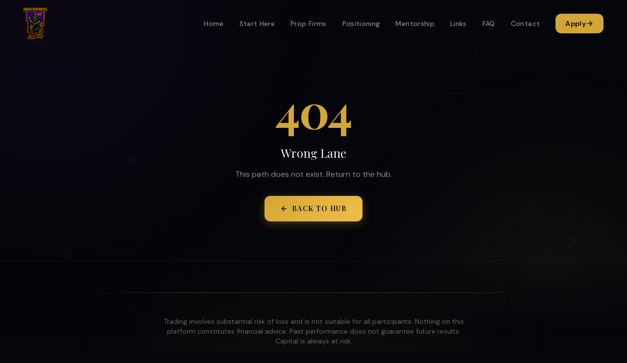

--- FILE ---
content_type: text/html; charset=utf-8
request_url: https://mrkilldamarkets.com/advanced-group-mentorship/
body_size: 954
content:
<!doctype html>
<html lang="en">
  <head>
    <meta charset="UTF-8" />
    <meta name="viewport" content="width=device-width, initial-scale=1.0" />
    <title>MrKillDaMarkets | Execution. Systems. Capital.</title>
    <meta name="description" content="MrKillDaMarkets - Operator Command Hub. Execution. Systems. Capital. Private investments, futures execution, copy trading, and trading education.">
    <meta name="author" content="MrKillDaMarkets" />
    <meta name="theme-color" content="#05060A" />

    
    
    <meta property="og:type" content="website" />
    <meta property="og:url" content="https://mrkilldamarkets.com" />

    <meta name="twitter:card" content="summary_large_image" />
    
    
    
    <link rel="canonical" href="https://mrkilldamarkets.com" />
    <meta property="og:title" content="MrKillDaMarkets | Execution. Systems. Capital.">
  <meta name="twitter:title" content="MrKillDaMarkets | Execution. Systems. Capital.">
  <meta property="og:description" content="MrKillDaMarkets - Operator Command Hub. Execution. Systems. Capital. Private investments, futures execution, copy trading, and trading education.">
  <meta name="twitter:description" content="MrKillDaMarkets - Operator Command Hub. Execution. Systems. Capital. Private investments, futures execution, copy trading, and trading education.">
  <link rel="icon" type="image/x-icon" href="https://storage.googleapis.com/gpt-engineer-file-uploads/IJYqx9popoRTAYpGUvbfgbqK4D72/uploads/1767676239460-PREVIEW 1.jpg">
  <meta property="og:image" content="https://storage.googleapis.com/gpt-engineer-file-uploads/IJYqx9popoRTAYpGUvbfgbqK4D72/social-images/social-1767676244243-PREVIEW 1.jpg">
  <meta name="twitter:image" content="https://storage.googleapis.com/gpt-engineer-file-uploads/IJYqx9popoRTAYpGUvbfgbqK4D72/social-images/social-1767676244243-PREVIEW 1.jpg">
  <script type="module" crossorigin src="/assets/index-B54EJyb0.js"></script>
  <link rel="stylesheet" crossorigin href="/assets/index-CedoC5KJ.css">
<script defer src="https://mrkilldamarkets.com/~flock.js" data-proxy-url="https://mrkilldamarkets.com/~api/analytics"></script></head>

  <body>
    <div id="root"></div>
  </body>
</html>


--- FILE ---
content_type: text/javascript; charset=utf-8
request_url: https://mrkilldamarkets.com/assets/index-B54EJyb0.js
body_size: 248995
content:
var aN=Object.defineProperty;var ny=t=>{throw TypeError(t)};var oN=(t,e,r)=>e in t?aN(t,e,{enumerable:!0,configurable:!0,writable:!0,value:r}):t[e]=r;var un=(t,e,r)=>oN(t,typeof e!="symbol"?e+"":e,r),Ed=(t,e,r)=>e.has(t)||ny("Cannot "+r);var R=(t,e,r)=>(Ed(t,e,"read from private field"),r?r.call(t):e.get(t)),ye=(t,e,r)=>e.has(t)?ny("Cannot add the same private member more than once"):e instanceof WeakSet?e.add(t):e.set(t,r),ae=(t,e,r,n)=>(Ed(t,e,"write to private field"),n?n.call(t,r):e.set(t,r),r),ht=(t,e,r)=>(Ed(t,e,"access private method"),r);var Bl=(t,e,r,n)=>({set _(s){ae(t,e,s,r)},get _(){return R(t,e,n)}});function lN(t,e){for(var r=0;r<e.length;r++){const n=e[r];if(typeof n!="string"&&!Array.isArray(n)){for(const s in n)if(s!=="default"&&!(s in t)){const i=Object.getOwnPropertyDescriptor(n,s);i&&Object.defineProperty(t,s,i.get?i:{enumerable:!0,get:()=>n[s]})}}}return Object.freeze(Object.defineProperty(t,Symbol.toStringTag,{value:"Module"}))}(function(){const e=document.createElement("link").relList;if(e&&e.supports&&e.supports("modulepreload"))return;for(const s of document.querySelectorAll('link[rel="modulepreload"]'))n(s);new MutationObserver(s=>{for(const i of s)if(i.type==="childList")for(const a of i.addedNodes)a.tagName==="LINK"&&a.rel==="modulepreload"&&n(a)}).observe(document,{childList:!0,subtree:!0});function r(s){const i={};return s.integrity&&(i.integrity=s.integrity),s.referrerPolicy&&(i.referrerPolicy=s.referrerPolicy),s.crossOrigin==="use-credentials"?i.credentials="include":s.crossOrigin==="anonymous"?i.credentials="omit":i.credentials="same-origin",i}function n(s){if(s.ep)return;s.ep=!0;const i=r(s);fetch(s.href,i)}})();function _l(t){return t&&t.__esModule&&Object.prototype.hasOwnProperty.call(t,"default")?t.default:t}var vw={exports:{}},$u={},xw={exports:{}},he={};/**
 * @license React
 * react.production.min.js
 *
 * Copyright (c) Facebook, Inc. and its affiliates.
 *
 * This source code is licensed under the MIT license found in the
 * LICENSE file in the root directory of this source tree.
 */var jl=Symbol.for("react.element"),cN=Symbol.for("react.portal"),uN=Symbol.for("react.fragment"),dN=Symbol.for("react.strict_mode"),hN=Symbol.for("react.profiler"),fN=Symbol.for("react.provider"),pN=Symbol.for("react.context"),mN=Symbol.for("react.forward_ref"),gN=Symbol.for("react.suspense"),yN=Symbol.for("react.memo"),vN=Symbol.for("react.lazy"),sy=Symbol.iterator;function xN(t){return t===null||typeof t!="object"?null:(t=sy&&t[sy]||t["@@iterator"],typeof t=="function"?t:null)}var ww={isMounted:function(){return!1},enqueueForceUpdate:function(){},enqueueReplaceState:function(){},enqueueSetState:function(){}},bw=Object.assign,_w={};function $a(t,e,r){this.props=t,this.context=e,this.refs=_w,this.updater=r||ww}$a.prototype.isReactComponent={};$a.prototype.setState=function(t,e){if(typeof t!="object"&&typeof t!="function"&&t!=null)throw Error("setState(...): takes an object of state variables to update or a function which returns an object of state variables.");this.updater.enqueueSetState(this,t,e,"setState")};$a.prototype.forceUpdate=function(t){this.updater.enqueueForceUpdate(this,t,"forceUpdate")};function jw(){}jw.prototype=$a.prototype;function Wp(t,e,r){this.props=t,this.context=e,this.refs=_w,this.updater=r||ww}var Hp=Wp.prototype=new jw;Hp.constructor=Wp;bw(Hp,$a.prototype);Hp.isPureReactComponent=!0;var iy=Array.isArray,kw=Object.prototype.hasOwnProperty,qp={current:null},Sw={key:!0,ref:!0,__self:!0,__source:!0};function Nw(t,e,r){var n,s={},i=null,a=null;if(e!=null)for(n in e.ref!==void 0&&(a=e.ref),e.key!==void 0&&(i=""+e.key),e)kw.call(e,n)&&!Sw.hasOwnProperty(n)&&(s[n]=e[n]);var l=arguments.length-2;if(l===1)s.children=r;else if(1<l){for(var c=Array(l),u=0;u<l;u++)c[u]=arguments[u+2];s.children=c}if(t&&t.defaultProps)for(n in l=t.defaultProps,l)s[n]===void 0&&(s[n]=l[n]);return{$$typeof:jl,type:t,key:i,ref:a,props:s,_owner:qp.current}}function wN(t,e){return{$$typeof:jl,type:t.type,key:e,ref:t.ref,props:t.props,_owner:t._owner}}function Kp(t){return typeof t=="object"&&t!==null&&t.$$typeof===jl}function bN(t){var e={"=":"=0",":":"=2"};return"$"+t.replace(/[=:]/g,function(r){return e[r]})}var ay=/\/+/g;function Ad(t,e){return typeof t=="object"&&t!==null&&t.key!=null?bN(""+t.key):e.toString(36)}function bc(t,e,r,n,s){var i=typeof t;(i==="undefined"||i==="boolean")&&(t=null);var a=!1;if(t===null)a=!0;else switch(i){case"string":case"number":a=!0;break;case"object":switch(t.$$typeof){case jl:case cN:a=!0}}if(a)return a=t,s=s(a),t=n===""?"."+Ad(a,0):n,iy(s)?(r="",t!=null&&(r=t.replace(ay,"$&/")+"/"),bc(s,e,r,"",function(u){return u})):s!=null&&(Kp(s)&&(s=wN(s,r+(!s.key||a&&a.key===s.key?"":(""+s.key).replace(ay,"$&/")+"/")+t)),e.push(s)),1;if(a=0,n=n===""?".":n+":",iy(t))for(var l=0;l<t.length;l++){i=t[l];var c=n+Ad(i,l);a+=bc(i,e,r,c,s)}else if(c=xN(t),typeof c=="function")for(t=c.call(t),l=0;!(i=t.next()).done;)i=i.value,c=n+Ad(i,l++),a+=bc(i,e,r,c,s);else if(i==="object")throw e=String(t),Error("Objects are not valid as a React child (found: "+(e==="[object Object]"?"object with keys {"+Object.keys(t).join(", ")+"}":e)+"). If you meant to render a collection of children, use an array instead.");return a}function zl(t,e,r){if(t==null)return t;var n=[],s=0;return bc(t,n,"","",function(i){return e.call(r,i,s++)}),n}function _N(t){if(t._status===-1){var e=t._result;e=e(),e.then(function(r){(t._status===0||t._status===-1)&&(t._status=1,t._result=r)},function(r){(t._status===0||t._status===-1)&&(t._status=2,t._result=r)}),t._status===-1&&(t._status=0,t._result=e)}if(t._status===1)return t._result.default;throw t._result}var Tt={current:null},_c={transition:null},jN={ReactCurrentDispatcher:Tt,ReactCurrentBatchConfig:_c,ReactCurrentOwner:qp};function Tw(){throw Error("act(...) is not supported in production builds of React.")}he.Children={map:zl,forEach:function(t,e,r){zl(t,function(){e.apply(this,arguments)},r)},count:function(t){var e=0;return zl(t,function(){e++}),e},toArray:function(t){return zl(t,function(e){return e})||[]},only:function(t){if(!Kp(t))throw Error("React.Children.only expected to receive a single React element child.");return t}};he.Component=$a;he.Fragment=uN;he.Profiler=hN;he.PureComponent=Wp;he.StrictMode=dN;he.Suspense=gN;he.__SECRET_INTERNALS_DO_NOT_USE_OR_YOU_WILL_BE_FIRED=jN;he.act=Tw;he.cloneElement=function(t,e,r){if(t==null)throw Error("React.cloneElement(...): The argument must be a React element, but you passed "+t+".");var n=bw({},t.props),s=t.key,i=t.ref,a=t._owner;if(e!=null){if(e.ref!==void 0&&(i=e.ref,a=qp.current),e.key!==void 0&&(s=""+e.key),t.type&&t.type.defaultProps)var l=t.type.defaultProps;for(c in e)kw.call(e,c)&&!Sw.hasOwnProperty(c)&&(n[c]=e[c]===void 0&&l!==void 0?l[c]:e[c])}var c=arguments.length-2;if(c===1)n.children=r;else if(1<c){l=Array(c);for(var u=0;u<c;u++)l[u]=arguments[u+2];n.children=l}return{$$typeof:jl,type:t.type,key:s,ref:i,props:n,_owner:a}};he.createContext=function(t){return t={$$typeof:pN,_currentValue:t,_currentValue2:t,_threadCount:0,Provider:null,Consumer:null,_defaultValue:null,_globalName:null},t.Provider={$$typeof:fN,_context:t},t.Consumer=t};he.createElement=Nw;he.createFactory=function(t){var e=Nw.bind(null,t);return e.type=t,e};he.createRef=function(){return{current:null}};he.forwardRef=function(t){return{$$typeof:mN,render:t}};he.isValidElement=Kp;he.lazy=function(t){return{$$typeof:vN,_payload:{_status:-1,_result:t},_init:_N}};he.memo=function(t,e){return{$$typeof:yN,type:t,compare:e===void 0?null:e}};he.startTransition=function(t){var e=_c.transition;_c.transition={};try{t()}finally{_c.transition=e}};he.unstable_act=Tw;he.useCallback=function(t,e){return Tt.current.useCallback(t,e)};he.useContext=function(t){return Tt.current.useContext(t)};he.useDebugValue=function(){};he.useDeferredValue=function(t){return Tt.current.useDeferredValue(t)};he.useEffect=function(t,e){return Tt.current.useEffect(t,e)};he.useId=function(){return Tt.current.useId()};he.useImperativeHandle=function(t,e,r){return Tt.current.useImperativeHandle(t,e,r)};he.useInsertionEffect=function(t,e){return Tt.current.useInsertionEffect(t,e)};he.useLayoutEffect=function(t,e){return Tt.current.useLayoutEffect(t,e)};he.useMemo=function(t,e){return Tt.current.useMemo(t,e)};he.useReducer=function(t,e,r){return Tt.current.useReducer(t,e,r)};he.useRef=function(t){return Tt.current.useRef(t)};he.useState=function(t){return Tt.current.useState(t)};he.useSyncExternalStore=function(t,e,r){return Tt.current.useSyncExternalStore(t,e,r)};he.useTransition=function(){return Tt.current.useTransition()};he.version="18.3.1";xw.exports=he;var b=xw.exports;const M=_l(b),Gp=lN({__proto__:null,default:M},[b]);/**
 * @license React
 * react-jsx-runtime.production.min.js
 *
 * Copyright (c) Facebook, Inc. and its affiliates.
 *
 * This source code is licensed under the MIT license found in the
 * LICENSE file in the root directory of this source tree.
 */var kN=b,SN=Symbol.for("react.element"),NN=Symbol.for("react.fragment"),TN=Object.prototype.hasOwnProperty,CN=kN.__SECRET_INTERNALS_DO_NOT_USE_OR_YOU_WILL_BE_FIRED.ReactCurrentOwner,EN={key:!0,ref:!0,__self:!0,__source:!0};function Cw(t,e,r){var n,s={},i=null,a=null;r!==void 0&&(i=""+r),e.key!==void 0&&(i=""+e.key),e.ref!==void 0&&(a=e.ref);for(n in e)TN.call(e,n)&&!EN.hasOwnProperty(n)&&(s[n]=e[n]);if(t&&t.defaultProps)for(n in e=t.defaultProps,e)s[n]===void 0&&(s[n]=e[n]);return{$$typeof:SN,type:t,key:i,ref:a,props:s,_owner:CN.current}}$u.Fragment=NN;$u.jsx=Cw;$u.jsxs=Cw;vw.exports=$u;var o=vw.exports,Ew={exports:{}},Qt={},Aw={exports:{}},Pw={};/**
 * @license React
 * scheduler.production.min.js
 *
 * Copyright (c) Facebook, Inc. and its affiliates.
 *
 * This source code is licensed under the MIT license found in the
 * LICENSE file in the root directory of this source tree.
 */(function(t){function e(C,A){var F=C.length;C.push(A);e:for(;0<F;){var re=F-1>>>1,Q=C[re];if(0<s(Q,A))C[re]=A,C[F]=Q,F=re;else break e}}function r(C){return C.length===0?null:C[0]}function n(C){if(C.length===0)return null;var A=C[0],F=C.pop();if(F!==A){C[0]=F;e:for(var re=0,Q=C.length,le=Q>>>1;re<le;){var ce=2*(re+1)-1,Re=C[ce],rt=ce+1,fe=C[rt];if(0>s(Re,F))rt<Q&&0>s(fe,Re)?(C[re]=fe,C[rt]=F,re=rt):(C[re]=Re,C[ce]=F,re=ce);else if(rt<Q&&0>s(fe,F))C[re]=fe,C[rt]=F,re=rt;else break e}}return A}function s(C,A){var F=C.sortIndex-A.sortIndex;return F!==0?F:C.id-A.id}if(typeof performance=="object"&&typeof performance.now=="function"){var i=performance;t.unstable_now=function(){return i.now()}}else{var a=Date,l=a.now();t.unstable_now=function(){return a.now()-l}}var c=[],u=[],d=1,h=null,p=3,f=!1,y=!1,v=!1,w=typeof setTimeout=="function"?setTimeout:null,x=typeof clearTimeout=="function"?clearTimeout:null,m=typeof setImmediate<"u"?setImmediate:null;typeof navigator<"u"&&navigator.scheduling!==void 0&&navigator.scheduling.isInputPending!==void 0&&navigator.scheduling.isInputPending.bind(navigator.scheduling);function g(C){for(var A=r(u);A!==null;){if(A.callback===null)n(u);else if(A.startTime<=C)n(u),A.sortIndex=A.expirationTime,e(c,A);else break;A=r(u)}}function _(C){if(v=!1,g(C),!y)if(r(c)!==null)y=!0,G(k);else{var A=r(u);A!==null&&B(_,A.startTime-C)}}function k(C,A){y=!1,v&&(v=!1,x(T),T=-1),f=!0;var F=p;try{for(g(A),h=r(c);h!==null&&(!(h.expirationTime>A)||C&&!K());){var re=h.callback;if(typeof re=="function"){h.callback=null,p=h.priorityLevel;var Q=re(h.expirationTime<=A);A=t.unstable_now(),typeof Q=="function"?h.callback=Q:h===r(c)&&n(c),g(A)}else n(c);h=r(c)}if(h!==null)var le=!0;else{var ce=r(u);ce!==null&&B(_,ce.startTime-A),le=!1}return le}finally{h=null,p=F,f=!1}}var S=!1,N=null,T=-1,E=5,I=-1;function K(){return!(t.unstable_now()-I<E)}function V(){if(N!==null){var C=t.unstable_now();I=C;var A=!0;try{A=N(!0,C)}finally{A?te():(S=!1,N=null)}}else S=!1}var te;if(typeof m=="function")te=function(){m(V)};else if(typeof MessageChannel<"u"){var L=new MessageChannel,ee=L.port2;L.port1.onmessage=V,te=function(){ee.postMessage(null)}}else te=function(){w(V,0)};function G(C){N=C,S||(S=!0,te())}function B(C,A){T=w(function(){C(t.unstable_now())},A)}t.unstable_IdlePriority=5,t.unstable_ImmediatePriority=1,t.unstable_LowPriority=4,t.unstable_NormalPriority=3,t.unstable_Profiling=null,t.unstable_UserBlockingPriority=2,t.unstable_cancelCallback=function(C){C.callback=null},t.unstable_continueExecution=function(){y||f||(y=!0,G(k))},t.unstable_forceFrameRate=function(C){0>C||125<C?console.error("forceFrameRate takes a positive int between 0 and 125, forcing frame rates higher than 125 fps is not supported"):E=0<C?Math.floor(1e3/C):5},t.unstable_getCurrentPriorityLevel=function(){return p},t.unstable_getFirstCallbackNode=function(){return r(c)},t.unstable_next=function(C){switch(p){case 1:case 2:case 3:var A=3;break;default:A=p}var F=p;p=A;try{return C()}finally{p=F}},t.unstable_pauseExecution=function(){},t.unstable_requestPaint=function(){},t.unstable_runWithPriority=function(C,A){switch(C){case 1:case 2:case 3:case 4:case 5:break;default:C=3}var F=p;p=C;try{return A()}finally{p=F}},t.unstable_scheduleCallback=function(C,A,F){var re=t.unstable_now();switch(typeof F=="object"&&F!==null?(F=F.delay,F=typeof F=="number"&&0<F?re+F:re):F=re,C){case 1:var Q=-1;break;case 2:Q=250;break;case 5:Q=1073741823;break;case 4:Q=1e4;break;default:Q=5e3}return Q=F+Q,C={id:d++,callback:A,priorityLevel:C,startTime:F,expirationTime:Q,sortIndex:-1},F>re?(C.sortIndex=F,e(u,C),r(c)===null&&C===r(u)&&(v?(x(T),T=-1):v=!0,B(_,F-re))):(C.sortIndex=Q,e(c,C),y||f||(y=!0,G(k))),C},t.unstable_shouldYield=K,t.unstable_wrapCallback=function(C){var A=p;return function(){var F=p;p=A;try{return C.apply(this,arguments)}finally{p=F}}}})(Pw);Aw.exports=Pw;var AN=Aw.exports;/**
 * @license React
 * react-dom.production.min.js
 *
 * Copyright (c) Facebook, Inc. and its affiliates.
 *
 * This source code is licensed under the MIT license found in the
 * LICENSE file in the root directory of this source tree.
 */var PN=b,Kt=AN;function D(t){for(var e="https://reactjs.org/docs/error-decoder.html?invariant="+t,r=1;r<arguments.length;r++)e+="&args[]="+encodeURIComponent(arguments[r]);return"Minified React error #"+t+"; visit "+e+" for the full message or use the non-minified dev environment for full errors and additional helpful warnings."}var Rw=new Set,Do={};function di(t,e){_a(t,e),_a(t+"Capture",e)}function _a(t,e){for(Do[t]=e,t=0;t<e.length;t++)Rw.add(e[t])}var wn=!(typeof window>"u"||typeof window.document>"u"||typeof window.document.createElement>"u"),Uh=Object.prototype.hasOwnProperty,RN=/^[:A-Z_a-z\u00C0-\u00D6\u00D8-\u00F6\u00F8-\u02FF\u0370-\u037D\u037F-\u1FFF\u200C-\u200D\u2070-\u218F\u2C00-\u2FEF\u3001-\uD7FF\uF900-\uFDCF\uFDF0-\uFFFD][:A-Z_a-z\u00C0-\u00D6\u00D8-\u00F6\u00F8-\u02FF\u0370-\u037D\u037F-\u1FFF\u200C-\u200D\u2070-\u218F\u2C00-\u2FEF\u3001-\uD7FF\uF900-\uFDCF\uFDF0-\uFFFD\-.0-9\u00B7\u0300-\u036F\u203F-\u2040]*$/,oy={},ly={};function ON(t){return Uh.call(ly,t)?!0:Uh.call(oy,t)?!1:RN.test(t)?ly[t]=!0:(oy[t]=!0,!1)}function IN(t,e,r,n){if(r!==null&&r.type===0)return!1;switch(typeof e){case"function":case"symbol":return!0;case"boolean":return n?!1:r!==null?!r.acceptsBooleans:(t=t.toLowerCase().slice(0,5),t!=="data-"&&t!=="aria-");default:return!1}}function MN(t,e,r,n){if(e===null||typeof e>"u"||IN(t,e,r,n))return!0;if(n)return!1;if(r!==null)switch(r.type){case 3:return!e;case 4:return e===!1;case 5:return isNaN(e);case 6:return isNaN(e)||1>e}return!1}function Ct(t,e,r,n,s,i,a){this.acceptsBooleans=e===2||e===3||e===4,this.attributeName=n,this.attributeNamespace=s,this.mustUseProperty=r,this.propertyName=t,this.type=e,this.sanitizeURL=i,this.removeEmptyString=a}var dt={};"children dangerouslySetInnerHTML defaultValue defaultChecked innerHTML suppressContentEditableWarning suppressHydrationWarning style".split(" ").forEach(function(t){dt[t]=new Ct(t,0,!1,t,null,!1,!1)});[["acceptCharset","accept-charset"],["className","class"],["htmlFor","for"],["httpEquiv","http-equiv"]].forEach(function(t){var e=t[0];dt[e]=new Ct(e,1,!1,t[1],null,!1,!1)});["contentEditable","draggable","spellCheck","value"].forEach(function(t){dt[t]=new Ct(t,2,!1,t.toLowerCase(),null,!1,!1)});["autoReverse","externalResourcesRequired","focusable","preserveAlpha"].forEach(function(t){dt[t]=new Ct(t,2,!1,t,null,!1,!1)});"allowFullScreen async autoFocus autoPlay controls default defer disabled disablePictureInPicture disableRemotePlayback formNoValidate hidden loop noModule noValidate open playsInline readOnly required reversed scoped seamless itemScope".split(" ").forEach(function(t){dt[t]=new Ct(t,3,!1,t.toLowerCase(),null,!1,!1)});["checked","multiple","muted","selected"].forEach(function(t){dt[t]=new Ct(t,3,!0,t,null,!1,!1)});["capture","download"].forEach(function(t){dt[t]=new Ct(t,4,!1,t,null,!1,!1)});["cols","rows","size","span"].forEach(function(t){dt[t]=new Ct(t,6,!1,t,null,!1,!1)});["rowSpan","start"].forEach(function(t){dt[t]=new Ct(t,5,!1,t.toLowerCase(),null,!1,!1)});var Yp=/[\-:]([a-z])/g;function Zp(t){return t[1].toUpperCase()}"accent-height alignment-baseline arabic-form baseline-shift cap-height clip-path clip-rule color-interpolation color-interpolation-filters color-profile color-rendering dominant-baseline enable-background fill-opacity fill-rule flood-color flood-opacity font-family font-size font-size-adjust font-stretch font-style font-variant font-weight glyph-name glyph-orientation-horizontal glyph-orientation-vertical horiz-adv-x horiz-origin-x image-rendering letter-spacing lighting-color marker-end marker-mid marker-start overline-position overline-thickness paint-order panose-1 pointer-events rendering-intent shape-rendering stop-color stop-opacity strikethrough-position strikethrough-thickness stroke-dasharray stroke-dashoffset stroke-linecap stroke-linejoin stroke-miterlimit stroke-opacity stroke-width text-anchor text-decoration text-rendering underline-position underline-thickness unicode-bidi unicode-range units-per-em v-alphabetic v-hanging v-ideographic v-mathematical vector-effect vert-adv-y vert-origin-x vert-origin-y word-spacing writing-mode xmlns:xlink x-height".split(" ").forEach(function(t){var e=t.replace(Yp,Zp);dt[e]=new Ct(e,1,!1,t,null,!1,!1)});"xlink:actuate xlink:arcrole xlink:role xlink:show xlink:title xlink:type".split(" ").forEach(function(t){var e=t.replace(Yp,Zp);dt[e]=new Ct(e,1,!1,t,"http://www.w3.org/1999/xlink",!1,!1)});["xml:base","xml:lang","xml:space"].forEach(function(t){var e=t.replace(Yp,Zp);dt[e]=new Ct(e,1,!1,t,"http://www.w3.org/XML/1998/namespace",!1,!1)});["tabIndex","crossOrigin"].forEach(function(t){dt[t]=new Ct(t,1,!1,t.toLowerCase(),null,!1,!1)});dt.xlinkHref=new Ct("xlinkHref",1,!1,"xlink:href","http://www.w3.org/1999/xlink",!0,!1);["src","href","action","formAction"].forEach(function(t){dt[t]=new Ct(t,1,!1,t.toLowerCase(),null,!0,!0)});function Qp(t,e,r,n){var s=dt.hasOwnProperty(e)?dt[e]:null;(s!==null?s.type!==0:n||!(2<e.length)||e[0]!=="o"&&e[0]!=="O"||e[1]!=="n"&&e[1]!=="N")&&(MN(e,r,s,n)&&(r=null),n||s===null?ON(e)&&(r===null?t.removeAttribute(e):t.setAttribute(e,""+r)):s.mustUseProperty?t[s.propertyName]=r===null?s.type===3?!1:"":r:(e=s.attributeName,n=s.attributeNamespace,r===null?t.removeAttribute(e):(s=s.type,r=s===3||s===4&&r===!0?"":""+r,n?t.setAttributeNS(n,e,r):t.setAttribute(e,r))))}var Cn=PN.__SECRET_INTERNALS_DO_NOT_USE_OR_YOU_WILL_BE_FIRED,Wl=Symbol.for("react.element"),Li=Symbol.for("react.portal"),$i=Symbol.for("react.fragment"),Jp=Symbol.for("react.strict_mode"),Bh=Symbol.for("react.profiler"),Ow=Symbol.for("react.provider"),Iw=Symbol.for("react.context"),Xp=Symbol.for("react.forward_ref"),zh=Symbol.for("react.suspense"),Wh=Symbol.for("react.suspense_list"),em=Symbol.for("react.memo"),Bn=Symbol.for("react.lazy"),Mw=Symbol.for("react.offscreen"),cy=Symbol.iterator;function Qa(t){return t===null||typeof t!="object"?null:(t=cy&&t[cy]||t["@@iterator"],typeof t=="function"?t:null)}var $e=Object.assign,Pd;function ho(t){if(Pd===void 0)try{throw Error()}catch(r){var e=r.stack.trim().match(/\n( *(at )?)/);Pd=e&&e[1]||""}return`
`+Pd+t}var Rd=!1;function Od(t,e){if(!t||Rd)return"";Rd=!0;var r=Error.prepareStackTrace;Error.prepareStackTrace=void 0;try{if(e)if(e=function(){throw Error()},Object.defineProperty(e.prototype,"props",{set:function(){throw Error()}}),typeof Reflect=="object"&&Reflect.construct){try{Reflect.construct(e,[])}catch(u){var n=u}Reflect.construct(t,[],e)}else{try{e.call()}catch(u){n=u}t.call(e.prototype)}else{try{throw Error()}catch(u){n=u}t()}}catch(u){if(u&&n&&typeof u.stack=="string"){for(var s=u.stack.split(`
`),i=n.stack.split(`
`),a=s.length-1,l=i.length-1;1<=a&&0<=l&&s[a]!==i[l];)l--;for(;1<=a&&0<=l;a--,l--)if(s[a]!==i[l]){if(a!==1||l!==1)do if(a--,l--,0>l||s[a]!==i[l]){var c=`
`+s[a].replace(" at new "," at ");return t.displayName&&c.includes("<anonymous>")&&(c=c.replace("<anonymous>",t.displayName)),c}while(1<=a&&0<=l);break}}}finally{Rd=!1,Error.prepareStackTrace=r}return(t=t?t.displayName||t.name:"")?ho(t):""}function DN(t){switch(t.tag){case 5:return ho(t.type);case 16:return ho("Lazy");case 13:return ho("Suspense");case 19:return ho("SuspenseList");case 0:case 2:case 15:return t=Od(t.type,!1),t;case 11:return t=Od(t.type.render,!1),t;case 1:return t=Od(t.type,!0),t;default:return""}}function Hh(t){if(t==null)return null;if(typeof t=="function")return t.displayName||t.name||null;if(typeof t=="string")return t;switch(t){case $i:return"Fragment";case Li:return"Portal";case Bh:return"Profiler";case Jp:return"StrictMode";case zh:return"Suspense";case Wh:return"SuspenseList"}if(typeof t=="object")switch(t.$$typeof){case Iw:return(t.displayName||"Context")+".Consumer";case Ow:return(t._context.displayName||"Context")+".Provider";case Xp:var e=t.render;return t=t.displayName,t||(t=e.displayName||e.name||"",t=t!==""?"ForwardRef("+t+")":"ForwardRef"),t;case em:return e=t.displayName||null,e!==null?e:Hh(t.type)||"Memo";case Bn:e=t._payload,t=t._init;try{return Hh(t(e))}catch{}}return null}function LN(t){var e=t.type;switch(t.tag){case 24:return"Cache";case 9:return(e.displayName||"Context")+".Consumer";case 10:return(e._context.displayName||"Context")+".Provider";case 18:return"DehydratedFragment";case 11:return t=e.render,t=t.displayName||t.name||"",e.displayName||(t!==""?"ForwardRef("+t+")":"ForwardRef");case 7:return"Fragment";case 5:return e;case 4:return"Portal";case 3:return"Root";case 6:return"Text";case 16:return Hh(e);case 8:return e===Jp?"StrictMode":"Mode";case 22:return"Offscreen";case 12:return"Profiler";case 21:return"Scope";case 13:return"Suspense";case 19:return"SuspenseList";case 25:return"TracingMarker";case 1:case 0:case 17:case 2:case 14:case 15:if(typeof e=="function")return e.displayName||e.name||null;if(typeof e=="string")return e}return null}function ps(t){switch(typeof t){case"boolean":case"number":case"string":case"undefined":return t;case"object":return t;default:return""}}function Dw(t){var e=t.type;return(t=t.nodeName)&&t.toLowerCase()==="input"&&(e==="checkbox"||e==="radio")}function $N(t){var e=Dw(t)?"checked":"value",r=Object.getOwnPropertyDescriptor(t.constructor.prototype,e),n=""+t[e];if(!t.hasOwnProperty(e)&&typeof r<"u"&&typeof r.get=="function"&&typeof r.set=="function"){var s=r.get,i=r.set;return Object.defineProperty(t,e,{configurable:!0,get:function(){return s.call(this)},set:function(a){n=""+a,i.call(this,a)}}),Object.defineProperty(t,e,{enumerable:r.enumerable}),{getValue:function(){return n},setValue:function(a){n=""+a},stopTracking:function(){t._valueTracker=null,delete t[e]}}}}function Hl(t){t._valueTracker||(t._valueTracker=$N(t))}function Lw(t){if(!t)return!1;var e=t._valueTracker;if(!e)return!0;var r=e.getValue(),n="";return t&&(n=Dw(t)?t.checked?"true":"false":t.value),t=n,t!==r?(e.setValue(t),!0):!1}function Wc(t){if(t=t||(typeof document<"u"?document:void 0),typeof t>"u")return null;try{return t.activeElement||t.body}catch{return t.body}}function qh(t,e){var r=e.checked;return $e({},e,{defaultChecked:void 0,defaultValue:void 0,value:void 0,checked:r??t._wrapperState.initialChecked})}function uy(t,e){var r=e.defaultValue==null?"":e.defaultValue,n=e.checked!=null?e.checked:e.defaultChecked;r=ps(e.value!=null?e.value:r),t._wrapperState={initialChecked:n,initialValue:r,controlled:e.type==="checkbox"||e.type==="radio"?e.checked!=null:e.value!=null}}function $w(t,e){e=e.checked,e!=null&&Qp(t,"checked",e,!1)}function Kh(t,e){$w(t,e);var r=ps(e.value),n=e.type;if(r!=null)n==="number"?(r===0&&t.value===""||t.value!=r)&&(t.value=""+r):t.value!==""+r&&(t.value=""+r);else if(n==="submit"||n==="reset"){t.removeAttribute("value");return}e.hasOwnProperty("value")?Gh(t,e.type,r):e.hasOwnProperty("defaultValue")&&Gh(t,e.type,ps(e.defaultValue)),e.checked==null&&e.defaultChecked!=null&&(t.defaultChecked=!!e.defaultChecked)}function dy(t,e,r){if(e.hasOwnProperty("value")||e.hasOwnProperty("defaultValue")){var n=e.type;if(!(n!=="submit"&&n!=="reset"||e.value!==void 0&&e.value!==null))return;e=""+t._wrapperState.initialValue,r||e===t.value||(t.value=e),t.defaultValue=e}r=t.name,r!==""&&(t.name=""),t.defaultChecked=!!t._wrapperState.initialChecked,r!==""&&(t.name=r)}function Gh(t,e,r){(e!=="number"||Wc(t.ownerDocument)!==t)&&(r==null?t.defaultValue=""+t._wrapperState.initialValue:t.defaultValue!==""+r&&(t.defaultValue=""+r))}var fo=Array.isArray;function ra(t,e,r,n){if(t=t.options,e){e={};for(var s=0;s<r.length;s++)e["$"+r[s]]=!0;for(r=0;r<t.length;r++)s=e.hasOwnProperty("$"+t[r].value),t[r].selected!==s&&(t[r].selected=s),s&&n&&(t[r].defaultSelected=!0)}else{for(r=""+ps(r),e=null,s=0;s<t.length;s++){if(t[s].value===r){t[s].selected=!0,n&&(t[s].defaultSelected=!0);return}e!==null||t[s].disabled||(e=t[s])}e!==null&&(e.selected=!0)}}function Yh(t,e){if(e.dangerouslySetInnerHTML!=null)throw Error(D(91));return $e({},e,{value:void 0,defaultValue:void 0,children:""+t._wrapperState.initialValue})}function hy(t,e){var r=e.value;if(r==null){if(r=e.children,e=e.defaultValue,r!=null){if(e!=null)throw Error(D(92));if(fo(r)){if(1<r.length)throw Error(D(93));r=r[0]}e=r}e==null&&(e=""),r=e}t._wrapperState={initialValue:ps(r)}}function Fw(t,e){var r=ps(e.value),n=ps(e.defaultValue);r!=null&&(r=""+r,r!==t.value&&(t.value=r),e.defaultValue==null&&t.defaultValue!==r&&(t.defaultValue=r)),n!=null&&(t.defaultValue=""+n)}function fy(t){var e=t.textContent;e===t._wrapperState.initialValue&&e!==""&&e!==null&&(t.value=e)}function Vw(t){switch(t){case"svg":return"http://www.w3.org/2000/svg";case"math":return"http://www.w3.org/1998/Math/MathML";default:return"http://www.w3.org/1999/xhtml"}}function Zh(t,e){return t==null||t==="http://www.w3.org/1999/xhtml"?Vw(e):t==="http://www.w3.org/2000/svg"&&e==="foreignObject"?"http://www.w3.org/1999/xhtml":t}var ql,Uw=function(t){return typeof MSApp<"u"&&MSApp.execUnsafeLocalFunction?function(e,r,n,s){MSApp.execUnsafeLocalFunction(function(){return t(e,r,n,s)})}:t}(function(t,e){if(t.namespaceURI!=="http://www.w3.org/2000/svg"||"innerHTML"in t)t.innerHTML=e;else{for(ql=ql||document.createElement("div"),ql.innerHTML="<svg>"+e.valueOf().toString()+"</svg>",e=ql.firstChild;t.firstChild;)t.removeChild(t.firstChild);for(;e.firstChild;)t.appendChild(e.firstChild)}});function Lo(t,e){if(e){var r=t.firstChild;if(r&&r===t.lastChild&&r.nodeType===3){r.nodeValue=e;return}}t.textContent=e}var xo={animationIterationCount:!0,aspectRatio:!0,borderImageOutset:!0,borderImageSlice:!0,borderImageWidth:!0,boxFlex:!0,boxFlexGroup:!0,boxOrdinalGroup:!0,columnCount:!0,columns:!0,flex:!0,flexGrow:!0,flexPositive:!0,flexShrink:!0,flexNegative:!0,flexOrder:!0,gridArea:!0,gridRow:!0,gridRowEnd:!0,gridRowSpan:!0,gridRowStart:!0,gridColumn:!0,gridColumnEnd:!0,gridColumnSpan:!0,gridColumnStart:!0,fontWeight:!0,lineClamp:!0,lineHeight:!0,opacity:!0,order:!0,orphans:!0,tabSize:!0,widows:!0,zIndex:!0,zoom:!0,fillOpacity:!0,floodOpacity:!0,stopOpacity:!0,strokeDasharray:!0,strokeDashoffset:!0,strokeMiterlimit:!0,strokeOpacity:!0,strokeWidth:!0},FN=["Webkit","ms","Moz","O"];Object.keys(xo).forEach(function(t){FN.forEach(function(e){e=e+t.charAt(0).toUpperCase()+t.substring(1),xo[e]=xo[t]})});function Bw(t,e,r){return e==null||typeof e=="boolean"||e===""?"":r||typeof e!="number"||e===0||xo.hasOwnProperty(t)&&xo[t]?(""+e).trim():e+"px"}function zw(t,e){t=t.style;for(var r in e)if(e.hasOwnProperty(r)){var n=r.indexOf("--")===0,s=Bw(r,e[r],n);r==="float"&&(r="cssFloat"),n?t.setProperty(r,s):t[r]=s}}var VN=$e({menuitem:!0},{area:!0,base:!0,br:!0,col:!0,embed:!0,hr:!0,img:!0,input:!0,keygen:!0,link:!0,meta:!0,param:!0,source:!0,track:!0,wbr:!0});function Qh(t,e){if(e){if(VN[t]&&(e.children!=null||e.dangerouslySetInnerHTML!=null))throw Error(D(137,t));if(e.dangerouslySetInnerHTML!=null){if(e.children!=null)throw Error(D(60));if(typeof e.dangerouslySetInnerHTML!="object"||!("__html"in e.dangerouslySetInnerHTML))throw Error(D(61))}if(e.style!=null&&typeof e.style!="object")throw Error(D(62))}}function Jh(t,e){if(t.indexOf("-")===-1)return typeof e.is=="string";switch(t){case"annotation-xml":case"color-profile":case"font-face":case"font-face-src":case"font-face-uri":case"font-face-format":case"font-face-name":case"missing-glyph":return!1;default:return!0}}var Xh=null;function tm(t){return t=t.target||t.srcElement||window,t.correspondingUseElement&&(t=t.correspondingUseElement),t.nodeType===3?t.parentNode:t}var ef=null,na=null,sa=null;function py(t){if(t=Nl(t)){if(typeof ef!="function")throw Error(D(280));var e=t.stateNode;e&&(e=zu(e),ef(t.stateNode,t.type,e))}}function Ww(t){na?sa?sa.push(t):sa=[t]:na=t}function Hw(){if(na){var t=na,e=sa;if(sa=na=null,py(t),e)for(t=0;t<e.length;t++)py(e[t])}}function qw(t,e){return t(e)}function Kw(){}var Id=!1;function Gw(t,e,r){if(Id)return t(e,r);Id=!0;try{return qw(t,e,r)}finally{Id=!1,(na!==null||sa!==null)&&(Kw(),Hw())}}function $o(t,e){var r=t.stateNode;if(r===null)return null;var n=zu(r);if(n===null)return null;r=n[e];e:switch(e){case"onClick":case"onClickCapture":case"onDoubleClick":case"onDoubleClickCapture":case"onMouseDown":case"onMouseDownCapture":case"onMouseMove":case"onMouseMoveCapture":case"onMouseUp":case"onMouseUpCapture":case"onMouseEnter":(n=!n.disabled)||(t=t.type,n=!(t==="button"||t==="input"||t==="select"||t==="textarea")),t=!n;break e;default:t=!1}if(t)return null;if(r&&typeof r!="function")throw Error(D(231,e,typeof r));return r}var tf=!1;if(wn)try{var Ja={};Object.defineProperty(Ja,"passive",{get:function(){tf=!0}}),window.addEventListener("test",Ja,Ja),window.removeEventListener("test",Ja,Ja)}catch{tf=!1}function UN(t,e,r,n,s,i,a,l,c){var u=Array.prototype.slice.call(arguments,3);try{e.apply(r,u)}catch(d){this.onError(d)}}var wo=!1,Hc=null,qc=!1,rf=null,BN={onError:function(t){wo=!0,Hc=t}};function zN(t,e,r,n,s,i,a,l,c){wo=!1,Hc=null,UN.apply(BN,arguments)}function WN(t,e,r,n,s,i,a,l,c){if(zN.apply(this,arguments),wo){if(wo){var u=Hc;wo=!1,Hc=null}else throw Error(D(198));qc||(qc=!0,rf=u)}}function hi(t){var e=t,r=t;if(t.alternate)for(;e.return;)e=e.return;else{t=e;do e=t,e.flags&4098&&(r=e.return),t=e.return;while(t)}return e.tag===3?r:null}function Yw(t){if(t.tag===13){var e=t.memoizedState;if(e===null&&(t=t.alternate,t!==null&&(e=t.memoizedState)),e!==null)return e.dehydrated}return null}function my(t){if(hi(t)!==t)throw Error(D(188))}function HN(t){var e=t.alternate;if(!e){if(e=hi(t),e===null)throw Error(D(188));return e!==t?null:t}for(var r=t,n=e;;){var s=r.return;if(s===null)break;var i=s.alternate;if(i===null){if(n=s.return,n!==null){r=n;continue}break}if(s.child===i.child){for(i=s.child;i;){if(i===r)return my(s),t;if(i===n)return my(s),e;i=i.sibling}throw Error(D(188))}if(r.return!==n.return)r=s,n=i;else{for(var a=!1,l=s.child;l;){if(l===r){a=!0,r=s,n=i;break}if(l===n){a=!0,n=s,r=i;break}l=l.sibling}if(!a){for(l=i.child;l;){if(l===r){a=!0,r=i,n=s;break}if(l===n){a=!0,n=i,r=s;break}l=l.sibling}if(!a)throw Error(D(189))}}if(r.alternate!==n)throw Error(D(190))}if(r.tag!==3)throw Error(D(188));return r.stateNode.current===r?t:e}function Zw(t){return t=HN(t),t!==null?Qw(t):null}function Qw(t){if(t.tag===5||t.tag===6)return t;for(t=t.child;t!==null;){var e=Qw(t);if(e!==null)return e;t=t.sibling}return null}var Jw=Kt.unstable_scheduleCallback,gy=Kt.unstable_cancelCallback,qN=Kt.unstable_shouldYield,KN=Kt.unstable_requestPaint,He=Kt.unstable_now,GN=Kt.unstable_getCurrentPriorityLevel,rm=Kt.unstable_ImmediatePriority,Xw=Kt.unstable_UserBlockingPriority,Kc=Kt.unstable_NormalPriority,YN=Kt.unstable_LowPriority,eb=Kt.unstable_IdlePriority,Fu=null,Jr=null;function ZN(t){if(Jr&&typeof Jr.onCommitFiberRoot=="function")try{Jr.onCommitFiberRoot(Fu,t,void 0,(t.current.flags&128)===128)}catch{}}var Rr=Math.clz32?Math.clz32:XN,QN=Math.log,JN=Math.LN2;function XN(t){return t>>>=0,t===0?32:31-(QN(t)/JN|0)|0}var Kl=64,Gl=4194304;function po(t){switch(t&-t){case 1:return 1;case 2:return 2;case 4:return 4;case 8:return 8;case 16:return 16;case 32:return 32;case 64:case 128:case 256:case 512:case 1024:case 2048:case 4096:case 8192:case 16384:case 32768:case 65536:case 131072:case 262144:case 524288:case 1048576:case 2097152:return t&4194240;case 4194304:case 8388608:case 16777216:case 33554432:case 67108864:return t&130023424;case 134217728:return 134217728;case 268435456:return 268435456;case 536870912:return 536870912;case 1073741824:return 1073741824;default:return t}}function Gc(t,e){var r=t.pendingLanes;if(r===0)return 0;var n=0,s=t.suspendedLanes,i=t.pingedLanes,a=r&268435455;if(a!==0){var l=a&~s;l!==0?n=po(l):(i&=a,i!==0&&(n=po(i)))}else a=r&~s,a!==0?n=po(a):i!==0&&(n=po(i));if(n===0)return 0;if(e!==0&&e!==n&&!(e&s)&&(s=n&-n,i=e&-e,s>=i||s===16&&(i&4194240)!==0))return e;if(n&4&&(n|=r&16),e=t.entangledLanes,e!==0)for(t=t.entanglements,e&=n;0<e;)r=31-Rr(e),s=1<<r,n|=t[r],e&=~s;return n}function eT(t,e){switch(t){case 1:case 2:case 4:return e+250;case 8:case 16:case 32:case 64:case 128:case 256:case 512:case 1024:case 2048:case 4096:case 8192:case 16384:case 32768:case 65536:case 131072:case 262144:case 524288:case 1048576:case 2097152:return e+5e3;case 4194304:case 8388608:case 16777216:case 33554432:case 67108864:return-1;case 134217728:case 268435456:case 536870912:case 1073741824:return-1;default:return-1}}function tT(t,e){for(var r=t.suspendedLanes,n=t.pingedLanes,s=t.expirationTimes,i=t.pendingLanes;0<i;){var a=31-Rr(i),l=1<<a,c=s[a];c===-1?(!(l&r)||l&n)&&(s[a]=eT(l,e)):c<=e&&(t.expiredLanes|=l),i&=~l}}function nf(t){return t=t.pendingLanes&-1073741825,t!==0?t:t&1073741824?1073741824:0}function tb(){var t=Kl;return Kl<<=1,!(Kl&4194240)&&(Kl=64),t}function Md(t){for(var e=[],r=0;31>r;r++)e.push(t);return e}function kl(t,e,r){t.pendingLanes|=e,e!==536870912&&(t.suspendedLanes=0,t.pingedLanes=0),t=t.eventTimes,e=31-Rr(e),t[e]=r}function rT(t,e){var r=t.pendingLanes&~e;t.pendingLanes=e,t.suspendedLanes=0,t.pingedLanes=0,t.expiredLanes&=e,t.mutableReadLanes&=e,t.entangledLanes&=e,e=t.entanglements;var n=t.eventTimes;for(t=t.expirationTimes;0<r;){var s=31-Rr(r),i=1<<s;e[s]=0,n[s]=-1,t[s]=-1,r&=~i}}function nm(t,e){var r=t.entangledLanes|=e;for(t=t.entanglements;r;){var n=31-Rr(r),s=1<<n;s&e|t[n]&e&&(t[n]|=e),r&=~s}}var be=0;function rb(t){return t&=-t,1<t?4<t?t&268435455?16:536870912:4:1}var nb,sm,sb,ib,ab,sf=!1,Yl=[],ss=null,is=null,as=null,Fo=new Map,Vo=new Map,qn=[],nT="mousedown mouseup touchcancel touchend touchstart auxclick dblclick pointercancel pointerdown pointerup dragend dragstart drop compositionend compositionstart keydown keypress keyup input textInput copy cut paste click change contextmenu reset submit".split(" ");function yy(t,e){switch(t){case"focusin":case"focusout":ss=null;break;case"dragenter":case"dragleave":is=null;break;case"mouseover":case"mouseout":as=null;break;case"pointerover":case"pointerout":Fo.delete(e.pointerId);break;case"gotpointercapture":case"lostpointercapture":Vo.delete(e.pointerId)}}function Xa(t,e,r,n,s,i){return t===null||t.nativeEvent!==i?(t={blockedOn:e,domEventName:r,eventSystemFlags:n,nativeEvent:i,targetContainers:[s]},e!==null&&(e=Nl(e),e!==null&&sm(e)),t):(t.eventSystemFlags|=n,e=t.targetContainers,s!==null&&e.indexOf(s)===-1&&e.push(s),t)}function sT(t,e,r,n,s){switch(e){case"focusin":return ss=Xa(ss,t,e,r,n,s),!0;case"dragenter":return is=Xa(is,t,e,r,n,s),!0;case"mouseover":return as=Xa(as,t,e,r,n,s),!0;case"pointerover":var i=s.pointerId;return Fo.set(i,Xa(Fo.get(i)||null,t,e,r,n,s)),!0;case"gotpointercapture":return i=s.pointerId,Vo.set(i,Xa(Vo.get(i)||null,t,e,r,n,s)),!0}return!1}function ob(t){var e=$s(t.target);if(e!==null){var r=hi(e);if(r!==null){if(e=r.tag,e===13){if(e=Yw(r),e!==null){t.blockedOn=e,ab(t.priority,function(){sb(r)});return}}else if(e===3&&r.stateNode.current.memoizedState.isDehydrated){t.blockedOn=r.tag===3?r.stateNode.containerInfo:null;return}}}t.blockedOn=null}function jc(t){if(t.blockedOn!==null)return!1;for(var e=t.targetContainers;0<e.length;){var r=af(t.domEventName,t.eventSystemFlags,e[0],t.nativeEvent);if(r===null){r=t.nativeEvent;var n=new r.constructor(r.type,r);Xh=n,r.target.dispatchEvent(n),Xh=null}else return e=Nl(r),e!==null&&sm(e),t.blockedOn=r,!1;e.shift()}return!0}function vy(t,e,r){jc(t)&&r.delete(e)}function iT(){sf=!1,ss!==null&&jc(ss)&&(ss=null),is!==null&&jc(is)&&(is=null),as!==null&&jc(as)&&(as=null),Fo.forEach(vy),Vo.forEach(vy)}function eo(t,e){t.blockedOn===e&&(t.blockedOn=null,sf||(sf=!0,Kt.unstable_scheduleCallback(Kt.unstable_NormalPriority,iT)))}function Uo(t){function e(s){return eo(s,t)}if(0<Yl.length){eo(Yl[0],t);for(var r=1;r<Yl.length;r++){var n=Yl[r];n.blockedOn===t&&(n.blockedOn=null)}}for(ss!==null&&eo(ss,t),is!==null&&eo(is,t),as!==null&&eo(as,t),Fo.forEach(e),Vo.forEach(e),r=0;r<qn.length;r++)n=qn[r],n.blockedOn===t&&(n.blockedOn=null);for(;0<qn.length&&(r=qn[0],r.blockedOn===null);)ob(r),r.blockedOn===null&&qn.shift()}var ia=Cn.ReactCurrentBatchConfig,Yc=!0;function aT(t,e,r,n){var s=be,i=ia.transition;ia.transition=null;try{be=1,im(t,e,r,n)}finally{be=s,ia.transition=i}}function oT(t,e,r,n){var s=be,i=ia.transition;ia.transition=null;try{be=4,im(t,e,r,n)}finally{be=s,ia.transition=i}}function im(t,e,r,n){if(Yc){var s=af(t,e,r,n);if(s===null)Hd(t,e,n,Zc,r),yy(t,n);else if(sT(s,t,e,r,n))n.stopPropagation();else if(yy(t,n),e&4&&-1<nT.indexOf(t)){for(;s!==null;){var i=Nl(s);if(i!==null&&nb(i),i=af(t,e,r,n),i===null&&Hd(t,e,n,Zc,r),i===s)break;s=i}s!==null&&n.stopPropagation()}else Hd(t,e,n,null,r)}}var Zc=null;function af(t,e,r,n){if(Zc=null,t=tm(n),t=$s(t),t!==null)if(e=hi(t),e===null)t=null;else if(r=e.tag,r===13){if(t=Yw(e),t!==null)return t;t=null}else if(r===3){if(e.stateNode.current.memoizedState.isDehydrated)return e.tag===3?e.stateNode.containerInfo:null;t=null}else e!==t&&(t=null);return Zc=t,null}function lb(t){switch(t){case"cancel":case"click":case"close":case"contextmenu":case"copy":case"cut":case"auxclick":case"dblclick":case"dragend":case"dragstart":case"drop":case"focusin":case"focusout":case"input":case"invalid":case"keydown":case"keypress":case"keyup":case"mousedown":case"mouseup":case"paste":case"pause":case"play":case"pointercancel":case"pointerdown":case"pointerup":case"ratechange":case"reset":case"resize":case"seeked":case"submit":case"touchcancel":case"touchend":case"touchstart":case"volumechange":case"change":case"selectionchange":case"textInput":case"compositionstart":case"compositionend":case"compositionupdate":case"beforeblur":case"afterblur":case"beforeinput":case"blur":case"fullscreenchange":case"focus":case"hashchange":case"popstate":case"select":case"selectstart":return 1;case"drag":case"dragenter":case"dragexit":case"dragleave":case"dragover":case"mousemove":case"mouseout":case"mouseover":case"pointermove":case"pointerout":case"pointerover":case"scroll":case"toggle":case"touchmove":case"wheel":case"mouseenter":case"mouseleave":case"pointerenter":case"pointerleave":return 4;case"message":switch(GN()){case rm:return 1;case Xw:return 4;case Kc:case YN:return 16;case eb:return 536870912;default:return 16}default:return 16}}var es=null,am=null,kc=null;function cb(){if(kc)return kc;var t,e=am,r=e.length,n,s="value"in es?es.value:es.textContent,i=s.length;for(t=0;t<r&&e[t]===s[t];t++);var a=r-t;for(n=1;n<=a&&e[r-n]===s[i-n];n++);return kc=s.slice(t,1<n?1-n:void 0)}function Sc(t){var e=t.keyCode;return"charCode"in t?(t=t.charCode,t===0&&e===13&&(t=13)):t=e,t===10&&(t=13),32<=t||t===13?t:0}function Zl(){return!0}function xy(){return!1}function Jt(t){function e(r,n,s,i,a){this._reactName=r,this._targetInst=s,this.type=n,this.nativeEvent=i,this.target=a,this.currentTarget=null;for(var l in t)t.hasOwnProperty(l)&&(r=t[l],this[l]=r?r(i):i[l]);return this.isDefaultPrevented=(i.defaultPrevented!=null?i.defaultPrevented:i.returnValue===!1)?Zl:xy,this.isPropagationStopped=xy,this}return $e(e.prototype,{preventDefault:function(){this.defaultPrevented=!0;var r=this.nativeEvent;r&&(r.preventDefault?r.preventDefault():typeof r.returnValue!="unknown"&&(r.returnValue=!1),this.isDefaultPrevented=Zl)},stopPropagation:function(){var r=this.nativeEvent;r&&(r.stopPropagation?r.stopPropagation():typeof r.cancelBubble!="unknown"&&(r.cancelBubble=!0),this.isPropagationStopped=Zl)},persist:function(){},isPersistent:Zl}),e}var Fa={eventPhase:0,bubbles:0,cancelable:0,timeStamp:function(t){return t.timeStamp||Date.now()},defaultPrevented:0,isTrusted:0},om=Jt(Fa),Sl=$e({},Fa,{view:0,detail:0}),lT=Jt(Sl),Dd,Ld,to,Vu=$e({},Sl,{screenX:0,screenY:0,clientX:0,clientY:0,pageX:0,pageY:0,ctrlKey:0,shiftKey:0,altKey:0,metaKey:0,getModifierState:lm,button:0,buttons:0,relatedTarget:function(t){return t.relatedTarget===void 0?t.fromElement===t.srcElement?t.toElement:t.fromElement:t.relatedTarget},movementX:function(t){return"movementX"in t?t.movementX:(t!==to&&(to&&t.type==="mousemove"?(Dd=t.screenX-to.screenX,Ld=t.screenY-to.screenY):Ld=Dd=0,to=t),Dd)},movementY:function(t){return"movementY"in t?t.movementY:Ld}}),wy=Jt(Vu),cT=$e({},Vu,{dataTransfer:0}),uT=Jt(cT),dT=$e({},Sl,{relatedTarget:0}),$d=Jt(dT),hT=$e({},Fa,{animationName:0,elapsedTime:0,pseudoElement:0}),fT=Jt(hT),pT=$e({},Fa,{clipboardData:function(t){return"clipboardData"in t?t.clipboardData:window.clipboardData}}),mT=Jt(pT),gT=$e({},Fa,{data:0}),by=Jt(gT),yT={Esc:"Escape",Spacebar:" ",Left:"ArrowLeft",Up:"ArrowUp",Right:"ArrowRight",Down:"ArrowDown",Del:"Delete",Win:"OS",Menu:"ContextMenu",Apps:"ContextMenu",Scroll:"ScrollLock",MozPrintableKey:"Unidentified"},vT={8:"Backspace",9:"Tab",12:"Clear",13:"Enter",16:"Shift",17:"Control",18:"Alt",19:"Pause",20:"CapsLock",27:"Escape",32:" ",33:"PageUp",34:"PageDown",35:"End",36:"Home",37:"ArrowLeft",38:"ArrowUp",39:"ArrowRight",40:"ArrowDown",45:"Insert",46:"Delete",112:"F1",113:"F2",114:"F3",115:"F4",116:"F5",117:"F6",118:"F7",119:"F8",120:"F9",121:"F10",122:"F11",123:"F12",144:"NumLock",145:"ScrollLock",224:"Meta"},xT={Alt:"altKey",Control:"ctrlKey",Meta:"metaKey",Shift:"shiftKey"};function wT(t){var e=this.nativeEvent;return e.getModifierState?e.getModifierState(t):(t=xT[t])?!!e[t]:!1}function lm(){return wT}var bT=$e({},Sl,{key:function(t){if(t.key){var e=yT[t.key]||t.key;if(e!=="Unidentified")return e}return t.type==="keypress"?(t=Sc(t),t===13?"Enter":String.fromCharCode(t)):t.type==="keydown"||t.type==="keyup"?vT[t.keyCode]||"Unidentified":""},code:0,location:0,ctrlKey:0,shiftKey:0,altKey:0,metaKey:0,repeat:0,locale:0,getModifierState:lm,charCode:function(t){return t.type==="keypress"?Sc(t):0},keyCode:function(t){return t.type==="keydown"||t.type==="keyup"?t.keyCode:0},which:function(t){return t.type==="keypress"?Sc(t):t.type==="keydown"||t.type==="keyup"?t.keyCode:0}}),_T=Jt(bT),jT=$e({},Vu,{pointerId:0,width:0,height:0,pressure:0,tangentialPressure:0,tiltX:0,tiltY:0,twist:0,pointerType:0,isPrimary:0}),_y=Jt(jT),kT=$e({},Sl,{touches:0,targetTouches:0,changedTouches:0,altKey:0,metaKey:0,ctrlKey:0,shiftKey:0,getModifierState:lm}),ST=Jt(kT),NT=$e({},Fa,{propertyName:0,elapsedTime:0,pseudoElement:0}),TT=Jt(NT),CT=$e({},Vu,{deltaX:function(t){return"deltaX"in t?t.deltaX:"wheelDeltaX"in t?-t.wheelDeltaX:0},deltaY:function(t){return"deltaY"in t?t.deltaY:"wheelDeltaY"in t?-t.wheelDeltaY:"wheelDelta"in t?-t.wheelDelta:0},deltaZ:0,deltaMode:0}),ET=Jt(CT),AT=[9,13,27,32],cm=wn&&"CompositionEvent"in window,bo=null;wn&&"documentMode"in document&&(bo=document.documentMode);var PT=wn&&"TextEvent"in window&&!bo,ub=wn&&(!cm||bo&&8<bo&&11>=bo),jy=" ",ky=!1;function db(t,e){switch(t){case"keyup":return AT.indexOf(e.keyCode)!==-1;case"keydown":return e.keyCode!==229;case"keypress":case"mousedown":case"focusout":return!0;default:return!1}}function hb(t){return t=t.detail,typeof t=="object"&&"data"in t?t.data:null}var Fi=!1;function RT(t,e){switch(t){case"compositionend":return hb(e);case"keypress":return e.which!==32?null:(ky=!0,jy);case"textInput":return t=e.data,t===jy&&ky?null:t;default:return null}}function OT(t,e){if(Fi)return t==="compositionend"||!cm&&db(t,e)?(t=cb(),kc=am=es=null,Fi=!1,t):null;switch(t){case"paste":return null;case"keypress":if(!(e.ctrlKey||e.altKey||e.metaKey)||e.ctrlKey&&e.altKey){if(e.char&&1<e.char.length)return e.char;if(e.which)return String.fromCharCode(e.which)}return null;case"compositionend":return ub&&e.locale!=="ko"?null:e.data;default:return null}}var IT={color:!0,date:!0,datetime:!0,"datetime-local":!0,email:!0,month:!0,number:!0,password:!0,range:!0,search:!0,tel:!0,text:!0,time:!0,url:!0,week:!0};function Sy(t){var e=t&&t.nodeName&&t.nodeName.toLowerCase();return e==="input"?!!IT[t.type]:e==="textarea"}function fb(t,e,r,n){Ww(n),e=Qc(e,"onChange"),0<e.length&&(r=new om("onChange","change",null,r,n),t.push({event:r,listeners:e}))}var _o=null,Bo=null;function MT(t){kb(t,0)}function Uu(t){var e=Bi(t);if(Lw(e))return t}function DT(t,e){if(t==="change")return e}var pb=!1;if(wn){var Fd;if(wn){var Vd="oninput"in document;if(!Vd){var Ny=document.createElement("div");Ny.setAttribute("oninput","return;"),Vd=typeof Ny.oninput=="function"}Fd=Vd}else Fd=!1;pb=Fd&&(!document.documentMode||9<document.documentMode)}function Ty(){_o&&(_o.detachEvent("onpropertychange",mb),Bo=_o=null)}function mb(t){if(t.propertyName==="value"&&Uu(Bo)){var e=[];fb(e,Bo,t,tm(t)),Gw(MT,e)}}function LT(t,e,r){t==="focusin"?(Ty(),_o=e,Bo=r,_o.attachEvent("onpropertychange",mb)):t==="focusout"&&Ty()}function $T(t){if(t==="selectionchange"||t==="keyup"||t==="keydown")return Uu(Bo)}function FT(t,e){if(t==="click")return Uu(e)}function VT(t,e){if(t==="input"||t==="change")return Uu(e)}function UT(t,e){return t===e&&(t!==0||1/t===1/e)||t!==t&&e!==e}var Mr=typeof Object.is=="function"?Object.is:UT;function zo(t,e){if(Mr(t,e))return!0;if(typeof t!="object"||t===null||typeof e!="object"||e===null)return!1;var r=Object.keys(t),n=Object.keys(e);if(r.length!==n.length)return!1;for(n=0;n<r.length;n++){var s=r[n];if(!Uh.call(e,s)||!Mr(t[s],e[s]))return!1}return!0}function Cy(t){for(;t&&t.firstChild;)t=t.firstChild;return t}function Ey(t,e){var r=Cy(t);t=0;for(var n;r;){if(r.nodeType===3){if(n=t+r.textContent.length,t<=e&&n>=e)return{node:r,offset:e-t};t=n}e:{for(;r;){if(r.nextSibling){r=r.nextSibling;break e}r=r.parentNode}r=void 0}r=Cy(r)}}function gb(t,e){return t&&e?t===e?!0:t&&t.nodeType===3?!1:e&&e.nodeType===3?gb(t,e.parentNode):"contains"in t?t.contains(e):t.compareDocumentPosition?!!(t.compareDocumentPosition(e)&16):!1:!1}function yb(){for(var t=window,e=Wc();e instanceof t.HTMLIFrameElement;){try{var r=typeof e.contentWindow.location.href=="string"}catch{r=!1}if(r)t=e.contentWindow;else break;e=Wc(t.document)}return e}function um(t){var e=t&&t.nodeName&&t.nodeName.toLowerCase();return e&&(e==="input"&&(t.type==="text"||t.type==="search"||t.type==="tel"||t.type==="url"||t.type==="password")||e==="textarea"||t.contentEditable==="true")}function BT(t){var e=yb(),r=t.focusedElem,n=t.selectionRange;if(e!==r&&r&&r.ownerDocument&&gb(r.ownerDocument.documentElement,r)){if(n!==null&&um(r)){if(e=n.start,t=n.end,t===void 0&&(t=e),"selectionStart"in r)r.selectionStart=e,r.selectionEnd=Math.min(t,r.value.length);else if(t=(e=r.ownerDocument||document)&&e.defaultView||window,t.getSelection){t=t.getSelection();var s=r.textContent.length,i=Math.min(n.start,s);n=n.end===void 0?i:Math.min(n.end,s),!t.extend&&i>n&&(s=n,n=i,i=s),s=Ey(r,i);var a=Ey(r,n);s&&a&&(t.rangeCount!==1||t.anchorNode!==s.node||t.anchorOffset!==s.offset||t.focusNode!==a.node||t.focusOffset!==a.offset)&&(e=e.createRange(),e.setStart(s.node,s.offset),t.removeAllRanges(),i>n?(t.addRange(e),t.extend(a.node,a.offset)):(e.setEnd(a.node,a.offset),t.addRange(e)))}}for(e=[],t=r;t=t.parentNode;)t.nodeType===1&&e.push({element:t,left:t.scrollLeft,top:t.scrollTop});for(typeof r.focus=="function"&&r.focus(),r=0;r<e.length;r++)t=e[r],t.element.scrollLeft=t.left,t.element.scrollTop=t.top}}var zT=wn&&"documentMode"in document&&11>=document.documentMode,Vi=null,of=null,jo=null,lf=!1;function Ay(t,e,r){var n=r.window===r?r.document:r.nodeType===9?r:r.ownerDocument;lf||Vi==null||Vi!==Wc(n)||(n=Vi,"selectionStart"in n&&um(n)?n={start:n.selectionStart,end:n.selectionEnd}:(n=(n.ownerDocument&&n.ownerDocument.defaultView||window).getSelection(),n={anchorNode:n.anchorNode,anchorOffset:n.anchorOffset,focusNode:n.focusNode,focusOffset:n.focusOffset}),jo&&zo(jo,n)||(jo=n,n=Qc(of,"onSelect"),0<n.length&&(e=new om("onSelect","select",null,e,r),t.push({event:e,listeners:n}),e.target=Vi)))}function Ql(t,e){var r={};return r[t.toLowerCase()]=e.toLowerCase(),r["Webkit"+t]="webkit"+e,r["Moz"+t]="moz"+e,r}var Ui={animationend:Ql("Animation","AnimationEnd"),animationiteration:Ql("Animation","AnimationIteration"),animationstart:Ql("Animation","AnimationStart"),transitionend:Ql("Transition","TransitionEnd")},Ud={},vb={};wn&&(vb=document.createElement("div").style,"AnimationEvent"in window||(delete Ui.animationend.animation,delete Ui.animationiteration.animation,delete Ui.animationstart.animation),"TransitionEvent"in window||delete Ui.transitionend.transition);function Bu(t){if(Ud[t])return Ud[t];if(!Ui[t])return t;var e=Ui[t],r;for(r in e)if(e.hasOwnProperty(r)&&r in vb)return Ud[t]=e[r];return t}var xb=Bu("animationend"),wb=Bu("animationiteration"),bb=Bu("animationstart"),_b=Bu("transitionend"),jb=new Map,Py="abort auxClick cancel canPlay canPlayThrough click close contextMenu copy cut drag dragEnd dragEnter dragExit dragLeave dragOver dragStart drop durationChange emptied encrypted ended error gotPointerCapture input invalid keyDown keyPress keyUp load loadedData loadedMetadata loadStart lostPointerCapture mouseDown mouseMove mouseOut mouseOver mouseUp paste pause play playing pointerCancel pointerDown pointerMove pointerOut pointerOver pointerUp progress rateChange reset resize seeked seeking stalled submit suspend timeUpdate touchCancel touchEnd touchStart volumeChange scroll toggle touchMove waiting wheel".split(" ");function _s(t,e){jb.set(t,e),di(e,[t])}for(var Bd=0;Bd<Py.length;Bd++){var zd=Py[Bd],WT=zd.toLowerCase(),HT=zd[0].toUpperCase()+zd.slice(1);_s(WT,"on"+HT)}_s(xb,"onAnimationEnd");_s(wb,"onAnimationIteration");_s(bb,"onAnimationStart");_s("dblclick","onDoubleClick");_s("focusin","onFocus");_s("focusout","onBlur");_s(_b,"onTransitionEnd");_a("onMouseEnter",["mouseout","mouseover"]);_a("onMouseLeave",["mouseout","mouseover"]);_a("onPointerEnter",["pointerout","pointerover"]);_a("onPointerLeave",["pointerout","pointerover"]);di("onChange","change click focusin focusout input keydown keyup selectionchange".split(" "));di("onSelect","focusout contextmenu dragend focusin keydown keyup mousedown mouseup selectionchange".split(" "));di("onBeforeInput",["compositionend","keypress","textInput","paste"]);di("onCompositionEnd","compositionend focusout keydown keypress keyup mousedown".split(" "));di("onCompositionStart","compositionstart focusout keydown keypress keyup mousedown".split(" "));di("onCompositionUpdate","compositionupdate focusout keydown keypress keyup mousedown".split(" "));var mo="abort canplay canplaythrough durationchange emptied encrypted ended error loadeddata loadedmetadata loadstart pause play playing progress ratechange resize seeked seeking stalled suspend timeupdate volumechange waiting".split(" "),qT=new Set("cancel close invalid load scroll toggle".split(" ").concat(mo));function Ry(t,e,r){var n=t.type||"unknown-event";t.currentTarget=r,WN(n,e,void 0,t),t.currentTarget=null}function kb(t,e){e=(e&4)!==0;for(var r=0;r<t.length;r++){var n=t[r],s=n.event;n=n.listeners;e:{var i=void 0;if(e)for(var a=n.length-1;0<=a;a--){var l=n[a],c=l.instance,u=l.currentTarget;if(l=l.listener,c!==i&&s.isPropagationStopped())break e;Ry(s,l,u),i=c}else for(a=0;a<n.length;a++){if(l=n[a],c=l.instance,u=l.currentTarget,l=l.listener,c!==i&&s.isPropagationStopped())break e;Ry(s,l,u),i=c}}}if(qc)throw t=rf,qc=!1,rf=null,t}function Te(t,e){var r=e[ff];r===void 0&&(r=e[ff]=new Set);var n=t+"__bubble";r.has(n)||(Sb(e,t,2,!1),r.add(n))}function Wd(t,e,r){var n=0;e&&(n|=4),Sb(r,t,n,e)}var Jl="_reactListening"+Math.random().toString(36).slice(2);function Wo(t){if(!t[Jl]){t[Jl]=!0,Rw.forEach(function(r){r!=="selectionchange"&&(qT.has(r)||Wd(r,!1,t),Wd(r,!0,t))});var e=t.nodeType===9?t:t.ownerDocument;e===null||e[Jl]||(e[Jl]=!0,Wd("selectionchange",!1,e))}}function Sb(t,e,r,n){switch(lb(e)){case 1:var s=aT;break;case 4:s=oT;break;default:s=im}r=s.bind(null,e,r,t),s=void 0,!tf||e!=="touchstart"&&e!=="touchmove"&&e!=="wheel"||(s=!0),n?s!==void 0?t.addEventListener(e,r,{capture:!0,passive:s}):t.addEventListener(e,r,!0):s!==void 0?t.addEventListener(e,r,{passive:s}):t.addEventListener(e,r,!1)}function Hd(t,e,r,n,s){var i=n;if(!(e&1)&&!(e&2)&&n!==null)e:for(;;){if(n===null)return;var a=n.tag;if(a===3||a===4){var l=n.stateNode.containerInfo;if(l===s||l.nodeType===8&&l.parentNode===s)break;if(a===4)for(a=n.return;a!==null;){var c=a.tag;if((c===3||c===4)&&(c=a.stateNode.containerInfo,c===s||c.nodeType===8&&c.parentNode===s))return;a=a.return}for(;l!==null;){if(a=$s(l),a===null)return;if(c=a.tag,c===5||c===6){n=i=a;continue e}l=l.parentNode}}n=n.return}Gw(function(){var u=i,d=tm(r),h=[];e:{var p=jb.get(t);if(p!==void 0){var f=om,y=t;switch(t){case"keypress":if(Sc(r)===0)break e;case"keydown":case"keyup":f=_T;break;case"focusin":y="focus",f=$d;break;case"focusout":y="blur",f=$d;break;case"beforeblur":case"afterblur":f=$d;break;case"click":if(r.button===2)break e;case"auxclick":case"dblclick":case"mousedown":case"mousemove":case"mouseup":case"mouseout":case"mouseover":case"contextmenu":f=wy;break;case"drag":case"dragend":case"dragenter":case"dragexit":case"dragleave":case"dragover":case"dragstart":case"drop":f=uT;break;case"touchcancel":case"touchend":case"touchmove":case"touchstart":f=ST;break;case xb:case wb:case bb:f=fT;break;case _b:f=TT;break;case"scroll":f=lT;break;case"wheel":f=ET;break;case"copy":case"cut":case"paste":f=mT;break;case"gotpointercapture":case"lostpointercapture":case"pointercancel":case"pointerdown":case"pointermove":case"pointerout":case"pointerover":case"pointerup":f=_y}var v=(e&4)!==0,w=!v&&t==="scroll",x=v?p!==null?p+"Capture":null:p;v=[];for(var m=u,g;m!==null;){g=m;var _=g.stateNode;if(g.tag===5&&_!==null&&(g=_,x!==null&&(_=$o(m,x),_!=null&&v.push(Ho(m,_,g)))),w)break;m=m.return}0<v.length&&(p=new f(p,y,null,r,d),h.push({event:p,listeners:v}))}}if(!(e&7)){e:{if(p=t==="mouseover"||t==="pointerover",f=t==="mouseout"||t==="pointerout",p&&r!==Xh&&(y=r.relatedTarget||r.fromElement)&&($s(y)||y[bn]))break e;if((f||p)&&(p=d.window===d?d:(p=d.ownerDocument)?p.defaultView||p.parentWindow:window,f?(y=r.relatedTarget||r.toElement,f=u,y=y?$s(y):null,y!==null&&(w=hi(y),y!==w||y.tag!==5&&y.tag!==6)&&(y=null)):(f=null,y=u),f!==y)){if(v=wy,_="onMouseLeave",x="onMouseEnter",m="mouse",(t==="pointerout"||t==="pointerover")&&(v=_y,_="onPointerLeave",x="onPointerEnter",m="pointer"),w=f==null?p:Bi(f),g=y==null?p:Bi(y),p=new v(_,m+"leave",f,r,d),p.target=w,p.relatedTarget=g,_=null,$s(d)===u&&(v=new v(x,m+"enter",y,r,d),v.target=g,v.relatedTarget=w,_=v),w=_,f&&y)t:{for(v=f,x=y,m=0,g=v;g;g=bi(g))m++;for(g=0,_=x;_;_=bi(_))g++;for(;0<m-g;)v=bi(v),m--;for(;0<g-m;)x=bi(x),g--;for(;m--;){if(v===x||x!==null&&v===x.alternate)break t;v=bi(v),x=bi(x)}v=null}else v=null;f!==null&&Oy(h,p,f,v,!1),y!==null&&w!==null&&Oy(h,w,y,v,!0)}}e:{if(p=u?Bi(u):window,f=p.nodeName&&p.nodeName.toLowerCase(),f==="select"||f==="input"&&p.type==="file")var k=DT;else if(Sy(p))if(pb)k=VT;else{k=$T;var S=LT}else(f=p.nodeName)&&f.toLowerCase()==="input"&&(p.type==="checkbox"||p.type==="radio")&&(k=FT);if(k&&(k=k(t,u))){fb(h,k,r,d);break e}S&&S(t,p,u),t==="focusout"&&(S=p._wrapperState)&&S.controlled&&p.type==="number"&&Gh(p,"number",p.value)}switch(S=u?Bi(u):window,t){case"focusin":(Sy(S)||S.contentEditable==="true")&&(Vi=S,of=u,jo=null);break;case"focusout":jo=of=Vi=null;break;case"mousedown":lf=!0;break;case"contextmenu":case"mouseup":case"dragend":lf=!1,Ay(h,r,d);break;case"selectionchange":if(zT)break;case"keydown":case"keyup":Ay(h,r,d)}var N;if(cm)e:{switch(t){case"compositionstart":var T="onCompositionStart";break e;case"compositionend":T="onCompositionEnd";break e;case"compositionupdate":T="onCompositionUpdate";break e}T=void 0}else Fi?db(t,r)&&(T="onCompositionEnd"):t==="keydown"&&r.keyCode===229&&(T="onCompositionStart");T&&(ub&&r.locale!=="ko"&&(Fi||T!=="onCompositionStart"?T==="onCompositionEnd"&&Fi&&(N=cb()):(es=d,am="value"in es?es.value:es.textContent,Fi=!0)),S=Qc(u,T),0<S.length&&(T=new by(T,t,null,r,d),h.push({event:T,listeners:S}),N?T.data=N:(N=hb(r),N!==null&&(T.data=N)))),(N=PT?RT(t,r):OT(t,r))&&(u=Qc(u,"onBeforeInput"),0<u.length&&(d=new by("onBeforeInput","beforeinput",null,r,d),h.push({event:d,listeners:u}),d.data=N))}kb(h,e)})}function Ho(t,e,r){return{instance:t,listener:e,currentTarget:r}}function Qc(t,e){for(var r=e+"Capture",n=[];t!==null;){var s=t,i=s.stateNode;s.tag===5&&i!==null&&(s=i,i=$o(t,r),i!=null&&n.unshift(Ho(t,i,s)),i=$o(t,e),i!=null&&n.push(Ho(t,i,s))),t=t.return}return n}function bi(t){if(t===null)return null;do t=t.return;while(t&&t.tag!==5);return t||null}function Oy(t,e,r,n,s){for(var i=e._reactName,a=[];r!==null&&r!==n;){var l=r,c=l.alternate,u=l.stateNode;if(c!==null&&c===n)break;l.tag===5&&u!==null&&(l=u,s?(c=$o(r,i),c!=null&&a.unshift(Ho(r,c,l))):s||(c=$o(r,i),c!=null&&a.push(Ho(r,c,l)))),r=r.return}a.length!==0&&t.push({event:e,listeners:a})}var KT=/\r\n?/g,GT=/\u0000|\uFFFD/g;function Iy(t){return(typeof t=="string"?t:""+t).replace(KT,`
`).replace(GT,"")}function Xl(t,e,r){if(e=Iy(e),Iy(t)!==e&&r)throw Error(D(425))}function Jc(){}var cf=null,uf=null;function df(t,e){return t==="textarea"||t==="noscript"||typeof e.children=="string"||typeof e.children=="number"||typeof e.dangerouslySetInnerHTML=="object"&&e.dangerouslySetInnerHTML!==null&&e.dangerouslySetInnerHTML.__html!=null}var hf=typeof setTimeout=="function"?setTimeout:void 0,YT=typeof clearTimeout=="function"?clearTimeout:void 0,My=typeof Promise=="function"?Promise:void 0,ZT=typeof queueMicrotask=="function"?queueMicrotask:typeof My<"u"?function(t){return My.resolve(null).then(t).catch(QT)}:hf;function QT(t){setTimeout(function(){throw t})}function qd(t,e){var r=e,n=0;do{var s=r.nextSibling;if(t.removeChild(r),s&&s.nodeType===8)if(r=s.data,r==="/$"){if(n===0){t.removeChild(s),Uo(e);return}n--}else r!=="$"&&r!=="$?"&&r!=="$!"||n++;r=s}while(r);Uo(e)}function os(t){for(;t!=null;t=t.nextSibling){var e=t.nodeType;if(e===1||e===3)break;if(e===8){if(e=t.data,e==="$"||e==="$!"||e==="$?")break;if(e==="/$")return null}}return t}function Dy(t){t=t.previousSibling;for(var e=0;t;){if(t.nodeType===8){var r=t.data;if(r==="$"||r==="$!"||r==="$?"){if(e===0)return t;e--}else r==="/$"&&e++}t=t.previousSibling}return null}var Va=Math.random().toString(36).slice(2),Zr="__reactFiber$"+Va,qo="__reactProps$"+Va,bn="__reactContainer$"+Va,ff="__reactEvents$"+Va,JT="__reactListeners$"+Va,XT="__reactHandles$"+Va;function $s(t){var e=t[Zr];if(e)return e;for(var r=t.parentNode;r;){if(e=r[bn]||r[Zr]){if(r=e.alternate,e.child!==null||r!==null&&r.child!==null)for(t=Dy(t);t!==null;){if(r=t[Zr])return r;t=Dy(t)}return e}t=r,r=t.parentNode}return null}function Nl(t){return t=t[Zr]||t[bn],!t||t.tag!==5&&t.tag!==6&&t.tag!==13&&t.tag!==3?null:t}function Bi(t){if(t.tag===5||t.tag===6)return t.stateNode;throw Error(D(33))}function zu(t){return t[qo]||null}var pf=[],zi=-1;function js(t){return{current:t}}function Ce(t){0>zi||(t.current=pf[zi],pf[zi]=null,zi--)}function Se(t,e){zi++,pf[zi]=t.current,t.current=e}var ms={},vt=js(ms),It=js(!1),ri=ms;function ja(t,e){var r=t.type.contextTypes;if(!r)return ms;var n=t.stateNode;if(n&&n.__reactInternalMemoizedUnmaskedChildContext===e)return n.__reactInternalMemoizedMaskedChildContext;var s={},i;for(i in r)s[i]=e[i];return n&&(t=t.stateNode,t.__reactInternalMemoizedUnmaskedChildContext=e,t.__reactInternalMemoizedMaskedChildContext=s),s}function Mt(t){return t=t.childContextTypes,t!=null}function Xc(){Ce(It),Ce(vt)}function Ly(t,e,r){if(vt.current!==ms)throw Error(D(168));Se(vt,e),Se(It,r)}function Nb(t,e,r){var n=t.stateNode;if(e=e.childContextTypes,typeof n.getChildContext!="function")return r;n=n.getChildContext();for(var s in n)if(!(s in e))throw Error(D(108,LN(t)||"Unknown",s));return $e({},r,n)}function eu(t){return t=(t=t.stateNode)&&t.__reactInternalMemoizedMergedChildContext||ms,ri=vt.current,Se(vt,t),Se(It,It.current),!0}function $y(t,e,r){var n=t.stateNode;if(!n)throw Error(D(169));r?(t=Nb(t,e,ri),n.__reactInternalMemoizedMergedChildContext=t,Ce(It),Ce(vt),Se(vt,t)):Ce(It),Se(It,r)}var mn=null,Wu=!1,Kd=!1;function Tb(t){mn===null?mn=[t]:mn.push(t)}function eC(t){Wu=!0,Tb(t)}function ks(){if(!Kd&&mn!==null){Kd=!0;var t=0,e=be;try{var r=mn;for(be=1;t<r.length;t++){var n=r[t];do n=n(!0);while(n!==null)}mn=null,Wu=!1}catch(s){throw mn!==null&&(mn=mn.slice(t+1)),Jw(rm,ks),s}finally{be=e,Kd=!1}}return null}var Wi=[],Hi=0,tu=null,ru=0,rr=[],nr=0,ni=null,yn=1,vn="";function Rs(t,e){Wi[Hi++]=ru,Wi[Hi++]=tu,tu=t,ru=e}function Cb(t,e,r){rr[nr++]=yn,rr[nr++]=vn,rr[nr++]=ni,ni=t;var n=yn;t=vn;var s=32-Rr(n)-1;n&=~(1<<s),r+=1;var i=32-Rr(e)+s;if(30<i){var a=s-s%5;i=(n&(1<<a)-1).toString(32),n>>=a,s-=a,yn=1<<32-Rr(e)+s|r<<s|n,vn=i+t}else yn=1<<i|r<<s|n,vn=t}function dm(t){t.return!==null&&(Rs(t,1),Cb(t,1,0))}function hm(t){for(;t===tu;)tu=Wi[--Hi],Wi[Hi]=null,ru=Wi[--Hi],Wi[Hi]=null;for(;t===ni;)ni=rr[--nr],rr[nr]=null,vn=rr[--nr],rr[nr]=null,yn=rr[--nr],rr[nr]=null}var Ht=null,Wt=null,Pe=!1,Cr=null;function Eb(t,e){var r=sr(5,null,null,0);r.elementType="DELETED",r.stateNode=e,r.return=t,e=t.deletions,e===null?(t.deletions=[r],t.flags|=16):e.push(r)}function Fy(t,e){switch(t.tag){case 5:var r=t.type;return e=e.nodeType!==1||r.toLowerCase()!==e.nodeName.toLowerCase()?null:e,e!==null?(t.stateNode=e,Ht=t,Wt=os(e.firstChild),!0):!1;case 6:return e=t.pendingProps===""||e.nodeType!==3?null:e,e!==null?(t.stateNode=e,Ht=t,Wt=null,!0):!1;case 13:return e=e.nodeType!==8?null:e,e!==null?(r=ni!==null?{id:yn,overflow:vn}:null,t.memoizedState={dehydrated:e,treeContext:r,retryLane:1073741824},r=sr(18,null,null,0),r.stateNode=e,r.return=t,t.child=r,Ht=t,Wt=null,!0):!1;default:return!1}}function mf(t){return(t.mode&1)!==0&&(t.flags&128)===0}function gf(t){if(Pe){var e=Wt;if(e){var r=e;if(!Fy(t,e)){if(mf(t))throw Error(D(418));e=os(r.nextSibling);var n=Ht;e&&Fy(t,e)?Eb(n,r):(t.flags=t.flags&-4097|2,Pe=!1,Ht=t)}}else{if(mf(t))throw Error(D(418));t.flags=t.flags&-4097|2,Pe=!1,Ht=t}}}function Vy(t){for(t=t.return;t!==null&&t.tag!==5&&t.tag!==3&&t.tag!==13;)t=t.return;Ht=t}function ec(t){if(t!==Ht)return!1;if(!Pe)return Vy(t),Pe=!0,!1;var e;if((e=t.tag!==3)&&!(e=t.tag!==5)&&(e=t.type,e=e!=="head"&&e!=="body"&&!df(t.type,t.memoizedProps)),e&&(e=Wt)){if(mf(t))throw Ab(),Error(D(418));for(;e;)Eb(t,e),e=os(e.nextSibling)}if(Vy(t),t.tag===13){if(t=t.memoizedState,t=t!==null?t.dehydrated:null,!t)throw Error(D(317));e:{for(t=t.nextSibling,e=0;t;){if(t.nodeType===8){var r=t.data;if(r==="/$"){if(e===0){Wt=os(t.nextSibling);break e}e--}else r!=="$"&&r!=="$!"&&r!=="$?"||e++}t=t.nextSibling}Wt=null}}else Wt=Ht?os(t.stateNode.nextSibling):null;return!0}function Ab(){for(var t=Wt;t;)t=os(t.nextSibling)}function ka(){Wt=Ht=null,Pe=!1}function fm(t){Cr===null?Cr=[t]:Cr.push(t)}var tC=Cn.ReactCurrentBatchConfig;function ro(t,e,r){if(t=r.ref,t!==null&&typeof t!="function"&&typeof t!="object"){if(r._owner){if(r=r._owner,r){if(r.tag!==1)throw Error(D(309));var n=r.stateNode}if(!n)throw Error(D(147,t));var s=n,i=""+t;return e!==null&&e.ref!==null&&typeof e.ref=="function"&&e.ref._stringRef===i?e.ref:(e=function(a){var l=s.refs;a===null?delete l[i]:l[i]=a},e._stringRef=i,e)}if(typeof t!="string")throw Error(D(284));if(!r._owner)throw Error(D(290,t))}return t}function tc(t,e){throw t=Object.prototype.toString.call(e),Error(D(31,t==="[object Object]"?"object with keys {"+Object.keys(e).join(", ")+"}":t))}function Uy(t){var e=t._init;return e(t._payload)}function Pb(t){function e(x,m){if(t){var g=x.deletions;g===null?(x.deletions=[m],x.flags|=16):g.push(m)}}function r(x,m){if(!t)return null;for(;m!==null;)e(x,m),m=m.sibling;return null}function n(x,m){for(x=new Map;m!==null;)m.key!==null?x.set(m.key,m):x.set(m.index,m),m=m.sibling;return x}function s(x,m){return x=ds(x,m),x.index=0,x.sibling=null,x}function i(x,m,g){return x.index=g,t?(g=x.alternate,g!==null?(g=g.index,g<m?(x.flags|=2,m):g):(x.flags|=2,m)):(x.flags|=1048576,m)}function a(x){return t&&x.alternate===null&&(x.flags|=2),x}function l(x,m,g,_){return m===null||m.tag!==6?(m=eh(g,x.mode,_),m.return=x,m):(m=s(m,g),m.return=x,m)}function c(x,m,g,_){var k=g.type;return k===$i?d(x,m,g.props.children,_,g.key):m!==null&&(m.elementType===k||typeof k=="object"&&k!==null&&k.$$typeof===Bn&&Uy(k)===m.type)?(_=s(m,g.props),_.ref=ro(x,m,g),_.return=x,_):(_=Rc(g.type,g.key,g.props,null,x.mode,_),_.ref=ro(x,m,g),_.return=x,_)}function u(x,m,g,_){return m===null||m.tag!==4||m.stateNode.containerInfo!==g.containerInfo||m.stateNode.implementation!==g.implementation?(m=th(g,x.mode,_),m.return=x,m):(m=s(m,g.children||[]),m.return=x,m)}function d(x,m,g,_,k){return m===null||m.tag!==7?(m=Js(g,x.mode,_,k),m.return=x,m):(m=s(m,g),m.return=x,m)}function h(x,m,g){if(typeof m=="string"&&m!==""||typeof m=="number")return m=eh(""+m,x.mode,g),m.return=x,m;if(typeof m=="object"&&m!==null){switch(m.$$typeof){case Wl:return g=Rc(m.type,m.key,m.props,null,x.mode,g),g.ref=ro(x,null,m),g.return=x,g;case Li:return m=th(m,x.mode,g),m.return=x,m;case Bn:var _=m._init;return h(x,_(m._payload),g)}if(fo(m)||Qa(m))return m=Js(m,x.mode,g,null),m.return=x,m;tc(x,m)}return null}function p(x,m,g,_){var k=m!==null?m.key:null;if(typeof g=="string"&&g!==""||typeof g=="number")return k!==null?null:l(x,m,""+g,_);if(typeof g=="object"&&g!==null){switch(g.$$typeof){case Wl:return g.key===k?c(x,m,g,_):null;case Li:return g.key===k?u(x,m,g,_):null;case Bn:return k=g._init,p(x,m,k(g._payload),_)}if(fo(g)||Qa(g))return k!==null?null:d(x,m,g,_,null);tc(x,g)}return null}function f(x,m,g,_,k){if(typeof _=="string"&&_!==""||typeof _=="number")return x=x.get(g)||null,l(m,x,""+_,k);if(typeof _=="object"&&_!==null){switch(_.$$typeof){case Wl:return x=x.get(_.key===null?g:_.key)||null,c(m,x,_,k);case Li:return x=x.get(_.key===null?g:_.key)||null,u(m,x,_,k);case Bn:var S=_._init;return f(x,m,g,S(_._payload),k)}if(fo(_)||Qa(_))return x=x.get(g)||null,d(m,x,_,k,null);tc(m,_)}return null}function y(x,m,g,_){for(var k=null,S=null,N=m,T=m=0,E=null;N!==null&&T<g.length;T++){N.index>T?(E=N,N=null):E=N.sibling;var I=p(x,N,g[T],_);if(I===null){N===null&&(N=E);break}t&&N&&I.alternate===null&&e(x,N),m=i(I,m,T),S===null?k=I:S.sibling=I,S=I,N=E}if(T===g.length)return r(x,N),Pe&&Rs(x,T),k;if(N===null){for(;T<g.length;T++)N=h(x,g[T],_),N!==null&&(m=i(N,m,T),S===null?k=N:S.sibling=N,S=N);return Pe&&Rs(x,T),k}for(N=n(x,N);T<g.length;T++)E=f(N,x,T,g[T],_),E!==null&&(t&&E.alternate!==null&&N.delete(E.key===null?T:E.key),m=i(E,m,T),S===null?k=E:S.sibling=E,S=E);return t&&N.forEach(function(K){return e(x,K)}),Pe&&Rs(x,T),k}function v(x,m,g,_){var k=Qa(g);if(typeof k!="function")throw Error(D(150));if(g=k.call(g),g==null)throw Error(D(151));for(var S=k=null,N=m,T=m=0,E=null,I=g.next();N!==null&&!I.done;T++,I=g.next()){N.index>T?(E=N,N=null):E=N.sibling;var K=p(x,N,I.value,_);if(K===null){N===null&&(N=E);break}t&&N&&K.alternate===null&&e(x,N),m=i(K,m,T),S===null?k=K:S.sibling=K,S=K,N=E}if(I.done)return r(x,N),Pe&&Rs(x,T),k;if(N===null){for(;!I.done;T++,I=g.next())I=h(x,I.value,_),I!==null&&(m=i(I,m,T),S===null?k=I:S.sibling=I,S=I);return Pe&&Rs(x,T),k}for(N=n(x,N);!I.done;T++,I=g.next())I=f(N,x,T,I.value,_),I!==null&&(t&&I.alternate!==null&&N.delete(I.key===null?T:I.key),m=i(I,m,T),S===null?k=I:S.sibling=I,S=I);return t&&N.forEach(function(V){return e(x,V)}),Pe&&Rs(x,T),k}function w(x,m,g,_){if(typeof g=="object"&&g!==null&&g.type===$i&&g.key===null&&(g=g.props.children),typeof g=="object"&&g!==null){switch(g.$$typeof){case Wl:e:{for(var k=g.key,S=m;S!==null;){if(S.key===k){if(k=g.type,k===$i){if(S.tag===7){r(x,S.sibling),m=s(S,g.props.children),m.return=x,x=m;break e}}else if(S.elementType===k||typeof k=="object"&&k!==null&&k.$$typeof===Bn&&Uy(k)===S.type){r(x,S.sibling),m=s(S,g.props),m.ref=ro(x,S,g),m.return=x,x=m;break e}r(x,S);break}else e(x,S);S=S.sibling}g.type===$i?(m=Js(g.props.children,x.mode,_,g.key),m.return=x,x=m):(_=Rc(g.type,g.key,g.props,null,x.mode,_),_.ref=ro(x,m,g),_.return=x,x=_)}return a(x);case Li:e:{for(S=g.key;m!==null;){if(m.key===S)if(m.tag===4&&m.stateNode.containerInfo===g.containerInfo&&m.stateNode.implementation===g.implementation){r(x,m.sibling),m=s(m,g.children||[]),m.return=x,x=m;break e}else{r(x,m);break}else e(x,m);m=m.sibling}m=th(g,x.mode,_),m.return=x,x=m}return a(x);case Bn:return S=g._init,w(x,m,S(g._payload),_)}if(fo(g))return y(x,m,g,_);if(Qa(g))return v(x,m,g,_);tc(x,g)}return typeof g=="string"&&g!==""||typeof g=="number"?(g=""+g,m!==null&&m.tag===6?(r(x,m.sibling),m=s(m,g),m.return=x,x=m):(r(x,m),m=eh(g,x.mode,_),m.return=x,x=m),a(x)):r(x,m)}return w}var Sa=Pb(!0),Rb=Pb(!1),nu=js(null),su=null,qi=null,pm=null;function mm(){pm=qi=su=null}function gm(t){var e=nu.current;Ce(nu),t._currentValue=e}function yf(t,e,r){for(;t!==null;){var n=t.alternate;if((t.childLanes&e)!==e?(t.childLanes|=e,n!==null&&(n.childLanes|=e)):n!==null&&(n.childLanes&e)!==e&&(n.childLanes|=e),t===r)break;t=t.return}}function aa(t,e){su=t,pm=qi=null,t=t.dependencies,t!==null&&t.firstContext!==null&&(t.lanes&e&&(Rt=!0),t.firstContext=null)}function or(t){var e=t._currentValue;if(pm!==t)if(t={context:t,memoizedValue:e,next:null},qi===null){if(su===null)throw Error(D(308));qi=t,su.dependencies={lanes:0,firstContext:t}}else qi=qi.next=t;return e}var Fs=null;function ym(t){Fs===null?Fs=[t]:Fs.push(t)}function Ob(t,e,r,n){var s=e.interleaved;return s===null?(r.next=r,ym(e)):(r.next=s.next,s.next=r),e.interleaved=r,_n(t,n)}function _n(t,e){t.lanes|=e;var r=t.alternate;for(r!==null&&(r.lanes|=e),r=t,t=t.return;t!==null;)t.childLanes|=e,r=t.alternate,r!==null&&(r.childLanes|=e),r=t,t=t.return;return r.tag===3?r.stateNode:null}var zn=!1;function vm(t){t.updateQueue={baseState:t.memoizedState,firstBaseUpdate:null,lastBaseUpdate:null,shared:{pending:null,interleaved:null,lanes:0},effects:null}}function Ib(t,e){t=t.updateQueue,e.updateQueue===t&&(e.updateQueue={baseState:t.baseState,firstBaseUpdate:t.firstBaseUpdate,lastBaseUpdate:t.lastBaseUpdate,shared:t.shared,effects:t.effects})}function xn(t,e){return{eventTime:t,lane:e,tag:0,payload:null,callback:null,next:null}}function ls(t,e,r){var n=t.updateQueue;if(n===null)return null;if(n=n.shared,me&2){var s=n.pending;return s===null?e.next=e:(e.next=s.next,s.next=e),n.pending=e,_n(t,r)}return s=n.interleaved,s===null?(e.next=e,ym(n)):(e.next=s.next,s.next=e),n.interleaved=e,_n(t,r)}function Nc(t,e,r){if(e=e.updateQueue,e!==null&&(e=e.shared,(r&4194240)!==0)){var n=e.lanes;n&=t.pendingLanes,r|=n,e.lanes=r,nm(t,r)}}function By(t,e){var r=t.updateQueue,n=t.alternate;if(n!==null&&(n=n.updateQueue,r===n)){var s=null,i=null;if(r=r.firstBaseUpdate,r!==null){do{var a={eventTime:r.eventTime,lane:r.lane,tag:r.tag,payload:r.payload,callback:r.callback,next:null};i===null?s=i=a:i=i.next=a,r=r.next}while(r!==null);i===null?s=i=e:i=i.next=e}else s=i=e;r={baseState:n.baseState,firstBaseUpdate:s,lastBaseUpdate:i,shared:n.shared,effects:n.effects},t.updateQueue=r;return}t=r.lastBaseUpdate,t===null?r.firstBaseUpdate=e:t.next=e,r.lastBaseUpdate=e}function iu(t,e,r,n){var s=t.updateQueue;zn=!1;var i=s.firstBaseUpdate,a=s.lastBaseUpdate,l=s.shared.pending;if(l!==null){s.shared.pending=null;var c=l,u=c.next;c.next=null,a===null?i=u:a.next=u,a=c;var d=t.alternate;d!==null&&(d=d.updateQueue,l=d.lastBaseUpdate,l!==a&&(l===null?d.firstBaseUpdate=u:l.next=u,d.lastBaseUpdate=c))}if(i!==null){var h=s.baseState;a=0,d=u=c=null,l=i;do{var p=l.lane,f=l.eventTime;if((n&p)===p){d!==null&&(d=d.next={eventTime:f,lane:0,tag:l.tag,payload:l.payload,callback:l.callback,next:null});e:{var y=t,v=l;switch(p=e,f=r,v.tag){case 1:if(y=v.payload,typeof y=="function"){h=y.call(f,h,p);break e}h=y;break e;case 3:y.flags=y.flags&-65537|128;case 0:if(y=v.payload,p=typeof y=="function"?y.call(f,h,p):y,p==null)break e;h=$e({},h,p);break e;case 2:zn=!0}}l.callback!==null&&l.lane!==0&&(t.flags|=64,p=s.effects,p===null?s.effects=[l]:p.push(l))}else f={eventTime:f,lane:p,tag:l.tag,payload:l.payload,callback:l.callback,next:null},d===null?(u=d=f,c=h):d=d.next=f,a|=p;if(l=l.next,l===null){if(l=s.shared.pending,l===null)break;p=l,l=p.next,p.next=null,s.lastBaseUpdate=p,s.shared.pending=null}}while(!0);if(d===null&&(c=h),s.baseState=c,s.firstBaseUpdate=u,s.lastBaseUpdate=d,e=s.shared.interleaved,e!==null){s=e;do a|=s.lane,s=s.next;while(s!==e)}else i===null&&(s.shared.lanes=0);ii|=a,t.lanes=a,t.memoizedState=h}}function zy(t,e,r){if(t=e.effects,e.effects=null,t!==null)for(e=0;e<t.length;e++){var n=t[e],s=n.callback;if(s!==null){if(n.callback=null,n=r,typeof s!="function")throw Error(D(191,s));s.call(n)}}}var Tl={},Xr=js(Tl),Ko=js(Tl),Go=js(Tl);function Vs(t){if(t===Tl)throw Error(D(174));return t}function xm(t,e){switch(Se(Go,e),Se(Ko,t),Se(Xr,Tl),t=e.nodeType,t){case 9:case 11:e=(e=e.documentElement)?e.namespaceURI:Zh(null,"");break;default:t=t===8?e.parentNode:e,e=t.namespaceURI||null,t=t.tagName,e=Zh(e,t)}Ce(Xr),Se(Xr,e)}function Na(){Ce(Xr),Ce(Ko),Ce(Go)}function Mb(t){Vs(Go.current);var e=Vs(Xr.current),r=Zh(e,t.type);e!==r&&(Se(Ko,t),Se(Xr,r))}function wm(t){Ko.current===t&&(Ce(Xr),Ce(Ko))}var Me=js(0);function au(t){for(var e=t;e!==null;){if(e.tag===13){var r=e.memoizedState;if(r!==null&&(r=r.dehydrated,r===null||r.data==="$?"||r.data==="$!"))return e}else if(e.tag===19&&e.memoizedProps.revealOrder!==void 0){if(e.flags&128)return e}else if(e.child!==null){e.child.return=e,e=e.child;continue}if(e===t)break;for(;e.sibling===null;){if(e.return===null||e.return===t)return null;e=e.return}e.sibling.return=e.return,e=e.sibling}return null}var Gd=[];function bm(){for(var t=0;t<Gd.length;t++)Gd[t]._workInProgressVersionPrimary=null;Gd.length=0}var Tc=Cn.ReactCurrentDispatcher,Yd=Cn.ReactCurrentBatchConfig,si=0,Le=null,Xe=null,st=null,ou=!1,ko=!1,Yo=0,rC=0;function ft(){throw Error(D(321))}function _m(t,e){if(e===null)return!1;for(var r=0;r<e.length&&r<t.length;r++)if(!Mr(t[r],e[r]))return!1;return!0}function jm(t,e,r,n,s,i){if(si=i,Le=e,e.memoizedState=null,e.updateQueue=null,e.lanes=0,Tc.current=t===null||t.memoizedState===null?aC:oC,t=r(n,s),ko){i=0;do{if(ko=!1,Yo=0,25<=i)throw Error(D(301));i+=1,st=Xe=null,e.updateQueue=null,Tc.current=lC,t=r(n,s)}while(ko)}if(Tc.current=lu,e=Xe!==null&&Xe.next!==null,si=0,st=Xe=Le=null,ou=!1,e)throw Error(D(300));return t}function km(){var t=Yo!==0;return Yo=0,t}function qr(){var t={memoizedState:null,baseState:null,baseQueue:null,queue:null,next:null};return st===null?Le.memoizedState=st=t:st=st.next=t,st}function lr(){if(Xe===null){var t=Le.alternate;t=t!==null?t.memoizedState:null}else t=Xe.next;var e=st===null?Le.memoizedState:st.next;if(e!==null)st=e,Xe=t;else{if(t===null)throw Error(D(310));Xe=t,t={memoizedState:Xe.memoizedState,baseState:Xe.baseState,baseQueue:Xe.baseQueue,queue:Xe.queue,next:null},st===null?Le.memoizedState=st=t:st=st.next=t}return st}function Zo(t,e){return typeof e=="function"?e(t):e}function Zd(t){var e=lr(),r=e.queue;if(r===null)throw Error(D(311));r.lastRenderedReducer=t;var n=Xe,s=n.baseQueue,i=r.pending;if(i!==null){if(s!==null){var a=s.next;s.next=i.next,i.next=a}n.baseQueue=s=i,r.pending=null}if(s!==null){i=s.next,n=n.baseState;var l=a=null,c=null,u=i;do{var d=u.lane;if((si&d)===d)c!==null&&(c=c.next={lane:0,action:u.action,hasEagerState:u.hasEagerState,eagerState:u.eagerState,next:null}),n=u.hasEagerState?u.eagerState:t(n,u.action);else{var h={lane:d,action:u.action,hasEagerState:u.hasEagerState,eagerState:u.eagerState,next:null};c===null?(l=c=h,a=n):c=c.next=h,Le.lanes|=d,ii|=d}u=u.next}while(u!==null&&u!==i);c===null?a=n:c.next=l,Mr(n,e.memoizedState)||(Rt=!0),e.memoizedState=n,e.baseState=a,e.baseQueue=c,r.lastRenderedState=n}if(t=r.interleaved,t!==null){s=t;do i=s.lane,Le.lanes|=i,ii|=i,s=s.next;while(s!==t)}else s===null&&(r.lanes=0);return[e.memoizedState,r.dispatch]}function Qd(t){var e=lr(),r=e.queue;if(r===null)throw Error(D(311));r.lastRenderedReducer=t;var n=r.dispatch,s=r.pending,i=e.memoizedState;if(s!==null){r.pending=null;var a=s=s.next;do i=t(i,a.action),a=a.next;while(a!==s);Mr(i,e.memoizedState)||(Rt=!0),e.memoizedState=i,e.baseQueue===null&&(e.baseState=i),r.lastRenderedState=i}return[i,n]}function Db(){}function Lb(t,e){var r=Le,n=lr(),s=e(),i=!Mr(n.memoizedState,s);if(i&&(n.memoizedState=s,Rt=!0),n=n.queue,Sm(Vb.bind(null,r,n,t),[t]),n.getSnapshot!==e||i||st!==null&&st.memoizedState.tag&1){if(r.flags|=2048,Qo(9,Fb.bind(null,r,n,s,e),void 0,null),it===null)throw Error(D(349));si&30||$b(r,e,s)}return s}function $b(t,e,r){t.flags|=16384,t={getSnapshot:e,value:r},e=Le.updateQueue,e===null?(e={lastEffect:null,stores:null},Le.updateQueue=e,e.stores=[t]):(r=e.stores,r===null?e.stores=[t]:r.push(t))}function Fb(t,e,r,n){e.value=r,e.getSnapshot=n,Ub(e)&&Bb(t)}function Vb(t,e,r){return r(function(){Ub(e)&&Bb(t)})}function Ub(t){var e=t.getSnapshot;t=t.value;try{var r=e();return!Mr(t,r)}catch{return!0}}function Bb(t){var e=_n(t,1);e!==null&&Or(e,t,1,-1)}function Wy(t){var e=qr();return typeof t=="function"&&(t=t()),e.memoizedState=e.baseState=t,t={pending:null,interleaved:null,lanes:0,dispatch:null,lastRenderedReducer:Zo,lastRenderedState:t},e.queue=t,t=t.dispatch=iC.bind(null,Le,t),[e.memoizedState,t]}function Qo(t,e,r,n){return t={tag:t,create:e,destroy:r,deps:n,next:null},e=Le.updateQueue,e===null?(e={lastEffect:null,stores:null},Le.updateQueue=e,e.lastEffect=t.next=t):(r=e.lastEffect,r===null?e.lastEffect=t.next=t:(n=r.next,r.next=t,t.next=n,e.lastEffect=t)),t}function zb(){return lr().memoizedState}function Cc(t,e,r,n){var s=qr();Le.flags|=t,s.memoizedState=Qo(1|e,r,void 0,n===void 0?null:n)}function Hu(t,e,r,n){var s=lr();n=n===void 0?null:n;var i=void 0;if(Xe!==null){var a=Xe.memoizedState;if(i=a.destroy,n!==null&&_m(n,a.deps)){s.memoizedState=Qo(e,r,i,n);return}}Le.flags|=t,s.memoizedState=Qo(1|e,r,i,n)}function Hy(t,e){return Cc(8390656,8,t,e)}function Sm(t,e){return Hu(2048,8,t,e)}function Wb(t,e){return Hu(4,2,t,e)}function Hb(t,e){return Hu(4,4,t,e)}function qb(t,e){if(typeof e=="function")return t=t(),e(t),function(){e(null)};if(e!=null)return t=t(),e.current=t,function(){e.current=null}}function Kb(t,e,r){return r=r!=null?r.concat([t]):null,Hu(4,4,qb.bind(null,e,t),r)}function Nm(){}function Gb(t,e){var r=lr();e=e===void 0?null:e;var n=r.memoizedState;return n!==null&&e!==null&&_m(e,n[1])?n[0]:(r.memoizedState=[t,e],t)}function Yb(t,e){var r=lr();e=e===void 0?null:e;var n=r.memoizedState;return n!==null&&e!==null&&_m(e,n[1])?n[0]:(t=t(),r.memoizedState=[t,e],t)}function Zb(t,e,r){return si&21?(Mr(r,e)||(r=tb(),Le.lanes|=r,ii|=r,t.baseState=!0),e):(t.baseState&&(t.baseState=!1,Rt=!0),t.memoizedState=r)}function nC(t,e){var r=be;be=r!==0&&4>r?r:4,t(!0);var n=Yd.transition;Yd.transition={};try{t(!1),e()}finally{be=r,Yd.transition=n}}function Qb(){return lr().memoizedState}function sC(t,e,r){var n=us(t);if(r={lane:n,action:r,hasEagerState:!1,eagerState:null,next:null},Jb(t))Xb(e,r);else if(r=Ob(t,e,r,n),r!==null){var s=Nt();Or(r,t,n,s),e1(r,e,n)}}function iC(t,e,r){var n=us(t),s={lane:n,action:r,hasEagerState:!1,eagerState:null,next:null};if(Jb(t))Xb(e,s);else{var i=t.alternate;if(t.lanes===0&&(i===null||i.lanes===0)&&(i=e.lastRenderedReducer,i!==null))try{var a=e.lastRenderedState,l=i(a,r);if(s.hasEagerState=!0,s.eagerState=l,Mr(l,a)){var c=e.interleaved;c===null?(s.next=s,ym(e)):(s.next=c.next,c.next=s),e.interleaved=s;return}}catch{}finally{}r=Ob(t,e,s,n),r!==null&&(s=Nt(),Or(r,t,n,s),e1(r,e,n))}}function Jb(t){var e=t.alternate;return t===Le||e!==null&&e===Le}function Xb(t,e){ko=ou=!0;var r=t.pending;r===null?e.next=e:(e.next=r.next,r.next=e),t.pending=e}function e1(t,e,r){if(r&4194240){var n=e.lanes;n&=t.pendingLanes,r|=n,e.lanes=r,nm(t,r)}}var lu={readContext:or,useCallback:ft,useContext:ft,useEffect:ft,useImperativeHandle:ft,useInsertionEffect:ft,useLayoutEffect:ft,useMemo:ft,useReducer:ft,useRef:ft,useState:ft,useDebugValue:ft,useDeferredValue:ft,useTransition:ft,useMutableSource:ft,useSyncExternalStore:ft,useId:ft,unstable_isNewReconciler:!1},aC={readContext:or,useCallback:function(t,e){return qr().memoizedState=[t,e===void 0?null:e],t},useContext:or,useEffect:Hy,useImperativeHandle:function(t,e,r){return r=r!=null?r.concat([t]):null,Cc(4194308,4,qb.bind(null,e,t),r)},useLayoutEffect:function(t,e){return Cc(4194308,4,t,e)},useInsertionEffect:function(t,e){return Cc(4,2,t,e)},useMemo:function(t,e){var r=qr();return e=e===void 0?null:e,t=t(),r.memoizedState=[t,e],t},useReducer:function(t,e,r){var n=qr();return e=r!==void 0?r(e):e,n.memoizedState=n.baseState=e,t={pending:null,interleaved:null,lanes:0,dispatch:null,lastRenderedReducer:t,lastRenderedState:e},n.queue=t,t=t.dispatch=sC.bind(null,Le,t),[n.memoizedState,t]},useRef:function(t){var e=qr();return t={current:t},e.memoizedState=t},useState:Wy,useDebugValue:Nm,useDeferredValue:function(t){return qr().memoizedState=t},useTransition:function(){var t=Wy(!1),e=t[0];return t=nC.bind(null,t[1]),qr().memoizedState=t,[e,t]},useMutableSource:function(){},useSyncExternalStore:function(t,e,r){var n=Le,s=qr();if(Pe){if(r===void 0)throw Error(D(407));r=r()}else{if(r=e(),it===null)throw Error(D(349));si&30||$b(n,e,r)}s.memoizedState=r;var i={value:r,getSnapshot:e};return s.queue=i,Hy(Vb.bind(null,n,i,t),[t]),n.flags|=2048,Qo(9,Fb.bind(null,n,i,r,e),void 0,null),r},useId:function(){var t=qr(),e=it.identifierPrefix;if(Pe){var r=vn,n=yn;r=(n&~(1<<32-Rr(n)-1)).toString(32)+r,e=":"+e+"R"+r,r=Yo++,0<r&&(e+="H"+r.toString(32)),e+=":"}else r=rC++,e=":"+e+"r"+r.toString(32)+":";return t.memoizedState=e},unstable_isNewReconciler:!1},oC={readContext:or,useCallback:Gb,useContext:or,useEffect:Sm,useImperativeHandle:Kb,useInsertionEffect:Wb,useLayoutEffect:Hb,useMemo:Yb,useReducer:Zd,useRef:zb,useState:function(){return Zd(Zo)},useDebugValue:Nm,useDeferredValue:function(t){var e=lr();return Zb(e,Xe.memoizedState,t)},useTransition:function(){var t=Zd(Zo)[0],e=lr().memoizedState;return[t,e]},useMutableSource:Db,useSyncExternalStore:Lb,useId:Qb,unstable_isNewReconciler:!1},lC={readContext:or,useCallback:Gb,useContext:or,useEffect:Sm,useImperativeHandle:Kb,useInsertionEffect:Wb,useLayoutEffect:Hb,useMemo:Yb,useReducer:Qd,useRef:zb,useState:function(){return Qd(Zo)},useDebugValue:Nm,useDeferredValue:function(t){var e=lr();return Xe===null?e.memoizedState=t:Zb(e,Xe.memoizedState,t)},useTransition:function(){var t=Qd(Zo)[0],e=lr().memoizedState;return[t,e]},useMutableSource:Db,useSyncExternalStore:Lb,useId:Qb,unstable_isNewReconciler:!1};function br(t,e){if(t&&t.defaultProps){e=$e({},e),t=t.defaultProps;for(var r in t)e[r]===void 0&&(e[r]=t[r]);return e}return e}function vf(t,e,r,n){e=t.memoizedState,r=r(n,e),r=r==null?e:$e({},e,r),t.memoizedState=r,t.lanes===0&&(t.updateQueue.baseState=r)}var qu={isMounted:function(t){return(t=t._reactInternals)?hi(t)===t:!1},enqueueSetState:function(t,e,r){t=t._reactInternals;var n=Nt(),s=us(t),i=xn(n,s);i.payload=e,r!=null&&(i.callback=r),e=ls(t,i,s),e!==null&&(Or(e,t,s,n),Nc(e,t,s))},enqueueReplaceState:function(t,e,r){t=t._reactInternals;var n=Nt(),s=us(t),i=xn(n,s);i.tag=1,i.payload=e,r!=null&&(i.callback=r),e=ls(t,i,s),e!==null&&(Or(e,t,s,n),Nc(e,t,s))},enqueueForceUpdate:function(t,e){t=t._reactInternals;var r=Nt(),n=us(t),s=xn(r,n);s.tag=2,e!=null&&(s.callback=e),e=ls(t,s,n),e!==null&&(Or(e,t,n,r),Nc(e,t,n))}};function qy(t,e,r,n,s,i,a){return t=t.stateNode,typeof t.shouldComponentUpdate=="function"?t.shouldComponentUpdate(n,i,a):e.prototype&&e.prototype.isPureReactComponent?!zo(r,n)||!zo(s,i):!0}function t1(t,e,r){var n=!1,s=ms,i=e.contextType;return typeof i=="object"&&i!==null?i=or(i):(s=Mt(e)?ri:vt.current,n=e.contextTypes,i=(n=n!=null)?ja(t,s):ms),e=new e(r,i),t.memoizedState=e.state!==null&&e.state!==void 0?e.state:null,e.updater=qu,t.stateNode=e,e._reactInternals=t,n&&(t=t.stateNode,t.__reactInternalMemoizedUnmaskedChildContext=s,t.__reactInternalMemoizedMaskedChildContext=i),e}function Ky(t,e,r,n){t=e.state,typeof e.componentWillReceiveProps=="function"&&e.componentWillReceiveProps(r,n),typeof e.UNSAFE_componentWillReceiveProps=="function"&&e.UNSAFE_componentWillReceiveProps(r,n),e.state!==t&&qu.enqueueReplaceState(e,e.state,null)}function xf(t,e,r,n){var s=t.stateNode;s.props=r,s.state=t.memoizedState,s.refs={},vm(t);var i=e.contextType;typeof i=="object"&&i!==null?s.context=or(i):(i=Mt(e)?ri:vt.current,s.context=ja(t,i)),s.state=t.memoizedState,i=e.getDerivedStateFromProps,typeof i=="function"&&(vf(t,e,i,r),s.state=t.memoizedState),typeof e.getDerivedStateFromProps=="function"||typeof s.getSnapshotBeforeUpdate=="function"||typeof s.UNSAFE_componentWillMount!="function"&&typeof s.componentWillMount!="function"||(e=s.state,typeof s.componentWillMount=="function"&&s.componentWillMount(),typeof s.UNSAFE_componentWillMount=="function"&&s.UNSAFE_componentWillMount(),e!==s.state&&qu.enqueueReplaceState(s,s.state,null),iu(t,r,s,n),s.state=t.memoizedState),typeof s.componentDidMount=="function"&&(t.flags|=4194308)}function Ta(t,e){try{var r="",n=e;do r+=DN(n),n=n.return;while(n);var s=r}catch(i){s=`
Error generating stack: `+i.message+`
`+i.stack}return{value:t,source:e,stack:s,digest:null}}function Jd(t,e,r){return{value:t,source:null,stack:r??null,digest:e??null}}function wf(t,e){try{console.error(e.value)}catch(r){setTimeout(function(){throw r})}}var cC=typeof WeakMap=="function"?WeakMap:Map;function r1(t,e,r){r=xn(-1,r),r.tag=3,r.payload={element:null};var n=e.value;return r.callback=function(){uu||(uu=!0,Af=n),wf(t,e)},r}function n1(t,e,r){r=xn(-1,r),r.tag=3;var n=t.type.getDerivedStateFromError;if(typeof n=="function"){var s=e.value;r.payload=function(){return n(s)},r.callback=function(){wf(t,e)}}var i=t.stateNode;return i!==null&&typeof i.componentDidCatch=="function"&&(r.callback=function(){wf(t,e),typeof n!="function"&&(cs===null?cs=new Set([this]):cs.add(this));var a=e.stack;this.componentDidCatch(e.value,{componentStack:a!==null?a:""})}),r}function Gy(t,e,r){var n=t.pingCache;if(n===null){n=t.pingCache=new cC;var s=new Set;n.set(e,s)}else s=n.get(e),s===void 0&&(s=new Set,n.set(e,s));s.has(r)||(s.add(r),t=jC.bind(null,t,e,r),e.then(t,t))}function Yy(t){do{var e;if((e=t.tag===13)&&(e=t.memoizedState,e=e!==null?e.dehydrated!==null:!0),e)return t;t=t.return}while(t!==null);return null}function Zy(t,e,r,n,s){return t.mode&1?(t.flags|=65536,t.lanes=s,t):(t===e?t.flags|=65536:(t.flags|=128,r.flags|=131072,r.flags&=-52805,r.tag===1&&(r.alternate===null?r.tag=17:(e=xn(-1,1),e.tag=2,ls(r,e,1))),r.lanes|=1),t)}var uC=Cn.ReactCurrentOwner,Rt=!1;function bt(t,e,r,n){e.child=t===null?Rb(e,null,r,n):Sa(e,t.child,r,n)}function Qy(t,e,r,n,s){r=r.render;var i=e.ref;return aa(e,s),n=jm(t,e,r,n,i,s),r=km(),t!==null&&!Rt?(e.updateQueue=t.updateQueue,e.flags&=-2053,t.lanes&=~s,jn(t,e,s)):(Pe&&r&&dm(e),e.flags|=1,bt(t,e,n,s),e.child)}function Jy(t,e,r,n,s){if(t===null){var i=r.type;return typeof i=="function"&&!Im(i)&&i.defaultProps===void 0&&r.compare===null&&r.defaultProps===void 0?(e.tag=15,e.type=i,s1(t,e,i,n,s)):(t=Rc(r.type,null,n,e,e.mode,s),t.ref=e.ref,t.return=e,e.child=t)}if(i=t.child,!(t.lanes&s)){var a=i.memoizedProps;if(r=r.compare,r=r!==null?r:zo,r(a,n)&&t.ref===e.ref)return jn(t,e,s)}return e.flags|=1,t=ds(i,n),t.ref=e.ref,t.return=e,e.child=t}function s1(t,e,r,n,s){if(t!==null){var i=t.memoizedProps;if(zo(i,n)&&t.ref===e.ref)if(Rt=!1,e.pendingProps=n=i,(t.lanes&s)!==0)t.flags&131072&&(Rt=!0);else return e.lanes=t.lanes,jn(t,e,s)}return bf(t,e,r,n,s)}function i1(t,e,r){var n=e.pendingProps,s=n.children,i=t!==null?t.memoizedState:null;if(n.mode==="hidden")if(!(e.mode&1))e.memoizedState={baseLanes:0,cachePool:null,transitions:null},Se(Gi,Vt),Vt|=r;else{if(!(r&1073741824))return t=i!==null?i.baseLanes|r:r,e.lanes=e.childLanes=1073741824,e.memoizedState={baseLanes:t,cachePool:null,transitions:null},e.updateQueue=null,Se(Gi,Vt),Vt|=t,null;e.memoizedState={baseLanes:0,cachePool:null,transitions:null},n=i!==null?i.baseLanes:r,Se(Gi,Vt),Vt|=n}else i!==null?(n=i.baseLanes|r,e.memoizedState=null):n=r,Se(Gi,Vt),Vt|=n;return bt(t,e,s,r),e.child}function a1(t,e){var r=e.ref;(t===null&&r!==null||t!==null&&t.ref!==r)&&(e.flags|=512,e.flags|=2097152)}function bf(t,e,r,n,s){var i=Mt(r)?ri:vt.current;return i=ja(e,i),aa(e,s),r=jm(t,e,r,n,i,s),n=km(),t!==null&&!Rt?(e.updateQueue=t.updateQueue,e.flags&=-2053,t.lanes&=~s,jn(t,e,s)):(Pe&&n&&dm(e),e.flags|=1,bt(t,e,r,s),e.child)}function Xy(t,e,r,n,s){if(Mt(r)){var i=!0;eu(e)}else i=!1;if(aa(e,s),e.stateNode===null)Ec(t,e),t1(e,r,n),xf(e,r,n,s),n=!0;else if(t===null){var a=e.stateNode,l=e.memoizedProps;a.props=l;var c=a.context,u=r.contextType;typeof u=="object"&&u!==null?u=or(u):(u=Mt(r)?ri:vt.current,u=ja(e,u));var d=r.getDerivedStateFromProps,h=typeof d=="function"||typeof a.getSnapshotBeforeUpdate=="function";h||typeof a.UNSAFE_componentWillReceiveProps!="function"&&typeof a.componentWillReceiveProps!="function"||(l!==n||c!==u)&&Ky(e,a,n,u),zn=!1;var p=e.memoizedState;a.state=p,iu(e,n,a,s),c=e.memoizedState,l!==n||p!==c||It.current||zn?(typeof d=="function"&&(vf(e,r,d,n),c=e.memoizedState),(l=zn||qy(e,r,l,n,p,c,u))?(h||typeof a.UNSAFE_componentWillMount!="function"&&typeof a.componentWillMount!="function"||(typeof a.componentWillMount=="function"&&a.componentWillMount(),typeof a.UNSAFE_componentWillMount=="function"&&a.UNSAFE_componentWillMount()),typeof a.componentDidMount=="function"&&(e.flags|=4194308)):(typeof a.componentDidMount=="function"&&(e.flags|=4194308),e.memoizedProps=n,e.memoizedState=c),a.props=n,a.state=c,a.context=u,n=l):(typeof a.componentDidMount=="function"&&(e.flags|=4194308),n=!1)}else{a=e.stateNode,Ib(t,e),l=e.memoizedProps,u=e.type===e.elementType?l:br(e.type,l),a.props=u,h=e.pendingProps,p=a.context,c=r.contextType,typeof c=="object"&&c!==null?c=or(c):(c=Mt(r)?ri:vt.current,c=ja(e,c));var f=r.getDerivedStateFromProps;(d=typeof f=="function"||typeof a.getSnapshotBeforeUpdate=="function")||typeof a.UNSAFE_componentWillReceiveProps!="function"&&typeof a.componentWillReceiveProps!="function"||(l!==h||p!==c)&&Ky(e,a,n,c),zn=!1,p=e.memoizedState,a.state=p,iu(e,n,a,s);var y=e.memoizedState;l!==h||p!==y||It.current||zn?(typeof f=="function"&&(vf(e,r,f,n),y=e.memoizedState),(u=zn||qy(e,r,u,n,p,y,c)||!1)?(d||typeof a.UNSAFE_componentWillUpdate!="function"&&typeof a.componentWillUpdate!="function"||(typeof a.componentWillUpdate=="function"&&a.componentWillUpdate(n,y,c),typeof a.UNSAFE_componentWillUpdate=="function"&&a.UNSAFE_componentWillUpdate(n,y,c)),typeof a.componentDidUpdate=="function"&&(e.flags|=4),typeof a.getSnapshotBeforeUpdate=="function"&&(e.flags|=1024)):(typeof a.componentDidUpdate!="function"||l===t.memoizedProps&&p===t.memoizedState||(e.flags|=4),typeof a.getSnapshotBeforeUpdate!="function"||l===t.memoizedProps&&p===t.memoizedState||(e.flags|=1024),e.memoizedProps=n,e.memoizedState=y),a.props=n,a.state=y,a.context=c,n=u):(typeof a.componentDidUpdate!="function"||l===t.memoizedProps&&p===t.memoizedState||(e.flags|=4),typeof a.getSnapshotBeforeUpdate!="function"||l===t.memoizedProps&&p===t.memoizedState||(e.flags|=1024),n=!1)}return _f(t,e,r,n,i,s)}function _f(t,e,r,n,s,i){a1(t,e);var a=(e.flags&128)!==0;if(!n&&!a)return s&&$y(e,r,!1),jn(t,e,i);n=e.stateNode,uC.current=e;var l=a&&typeof r.getDerivedStateFromError!="function"?null:n.render();return e.flags|=1,t!==null&&a?(e.child=Sa(e,t.child,null,i),e.child=Sa(e,null,l,i)):bt(t,e,l,i),e.memoizedState=n.state,s&&$y(e,r,!0),e.child}function o1(t){var e=t.stateNode;e.pendingContext?Ly(t,e.pendingContext,e.pendingContext!==e.context):e.context&&Ly(t,e.context,!1),xm(t,e.containerInfo)}function ev(t,e,r,n,s){return ka(),fm(s),e.flags|=256,bt(t,e,r,n),e.child}var jf={dehydrated:null,treeContext:null,retryLane:0};function kf(t){return{baseLanes:t,cachePool:null,transitions:null}}function l1(t,e,r){var n=e.pendingProps,s=Me.current,i=!1,a=(e.flags&128)!==0,l;if((l=a)||(l=t!==null&&t.memoizedState===null?!1:(s&2)!==0),l?(i=!0,e.flags&=-129):(t===null||t.memoizedState!==null)&&(s|=1),Se(Me,s&1),t===null)return gf(e),t=e.memoizedState,t!==null&&(t=t.dehydrated,t!==null)?(e.mode&1?t.data==="$!"?e.lanes=8:e.lanes=1073741824:e.lanes=1,null):(a=n.children,t=n.fallback,i?(n=e.mode,i=e.child,a={mode:"hidden",children:a},!(n&1)&&i!==null?(i.childLanes=0,i.pendingProps=a):i=Yu(a,n,0,null),t=Js(t,n,r,null),i.return=e,t.return=e,i.sibling=t,e.child=i,e.child.memoizedState=kf(r),e.memoizedState=jf,t):Tm(e,a));if(s=t.memoizedState,s!==null&&(l=s.dehydrated,l!==null))return dC(t,e,a,n,l,s,r);if(i){i=n.fallback,a=e.mode,s=t.child,l=s.sibling;var c={mode:"hidden",children:n.children};return!(a&1)&&e.child!==s?(n=e.child,n.childLanes=0,n.pendingProps=c,e.deletions=null):(n=ds(s,c),n.subtreeFlags=s.subtreeFlags&14680064),l!==null?i=ds(l,i):(i=Js(i,a,r,null),i.flags|=2),i.return=e,n.return=e,n.sibling=i,e.child=n,n=i,i=e.child,a=t.child.memoizedState,a=a===null?kf(r):{baseLanes:a.baseLanes|r,cachePool:null,transitions:a.transitions},i.memoizedState=a,i.childLanes=t.childLanes&~r,e.memoizedState=jf,n}return i=t.child,t=i.sibling,n=ds(i,{mode:"visible",children:n.children}),!(e.mode&1)&&(n.lanes=r),n.return=e,n.sibling=null,t!==null&&(r=e.deletions,r===null?(e.deletions=[t],e.flags|=16):r.push(t)),e.child=n,e.memoizedState=null,n}function Tm(t,e){return e=Yu({mode:"visible",children:e},t.mode,0,null),e.return=t,t.child=e}function rc(t,e,r,n){return n!==null&&fm(n),Sa(e,t.child,null,r),t=Tm(e,e.pendingProps.children),t.flags|=2,e.memoizedState=null,t}function dC(t,e,r,n,s,i,a){if(r)return e.flags&256?(e.flags&=-257,n=Jd(Error(D(422))),rc(t,e,a,n)):e.memoizedState!==null?(e.child=t.child,e.flags|=128,null):(i=n.fallback,s=e.mode,n=Yu({mode:"visible",children:n.children},s,0,null),i=Js(i,s,a,null),i.flags|=2,n.return=e,i.return=e,n.sibling=i,e.child=n,e.mode&1&&Sa(e,t.child,null,a),e.child.memoizedState=kf(a),e.memoizedState=jf,i);if(!(e.mode&1))return rc(t,e,a,null);if(s.data==="$!"){if(n=s.nextSibling&&s.nextSibling.dataset,n)var l=n.dgst;return n=l,i=Error(D(419)),n=Jd(i,n,void 0),rc(t,e,a,n)}if(l=(a&t.childLanes)!==0,Rt||l){if(n=it,n!==null){switch(a&-a){case 4:s=2;break;case 16:s=8;break;case 64:case 128:case 256:case 512:case 1024:case 2048:case 4096:case 8192:case 16384:case 32768:case 65536:case 131072:case 262144:case 524288:case 1048576:case 2097152:case 4194304:case 8388608:case 16777216:case 33554432:case 67108864:s=32;break;case 536870912:s=268435456;break;default:s=0}s=s&(n.suspendedLanes|a)?0:s,s!==0&&s!==i.retryLane&&(i.retryLane=s,_n(t,s),Or(n,t,s,-1))}return Om(),n=Jd(Error(D(421))),rc(t,e,a,n)}return s.data==="$?"?(e.flags|=128,e.child=t.child,e=kC.bind(null,t),s._reactRetry=e,null):(t=i.treeContext,Wt=os(s.nextSibling),Ht=e,Pe=!0,Cr=null,t!==null&&(rr[nr++]=yn,rr[nr++]=vn,rr[nr++]=ni,yn=t.id,vn=t.overflow,ni=e),e=Tm(e,n.children),e.flags|=4096,e)}function tv(t,e,r){t.lanes|=e;var n=t.alternate;n!==null&&(n.lanes|=e),yf(t.return,e,r)}function Xd(t,e,r,n,s){var i=t.memoizedState;i===null?t.memoizedState={isBackwards:e,rendering:null,renderingStartTime:0,last:n,tail:r,tailMode:s}:(i.isBackwards=e,i.rendering=null,i.renderingStartTime=0,i.last=n,i.tail=r,i.tailMode=s)}function c1(t,e,r){var n=e.pendingProps,s=n.revealOrder,i=n.tail;if(bt(t,e,n.children,r),n=Me.current,n&2)n=n&1|2,e.flags|=128;else{if(t!==null&&t.flags&128)e:for(t=e.child;t!==null;){if(t.tag===13)t.memoizedState!==null&&tv(t,r,e);else if(t.tag===19)tv(t,r,e);else if(t.child!==null){t.child.return=t,t=t.child;continue}if(t===e)break e;for(;t.sibling===null;){if(t.return===null||t.return===e)break e;t=t.return}t.sibling.return=t.return,t=t.sibling}n&=1}if(Se(Me,n),!(e.mode&1))e.memoizedState=null;else switch(s){case"forwards":for(r=e.child,s=null;r!==null;)t=r.alternate,t!==null&&au(t)===null&&(s=r),r=r.sibling;r=s,r===null?(s=e.child,e.child=null):(s=r.sibling,r.sibling=null),Xd(e,!1,s,r,i);break;case"backwards":for(r=null,s=e.child,e.child=null;s!==null;){if(t=s.alternate,t!==null&&au(t)===null){e.child=s;break}t=s.sibling,s.sibling=r,r=s,s=t}Xd(e,!0,r,null,i);break;case"together":Xd(e,!1,null,null,void 0);break;default:e.memoizedState=null}return e.child}function Ec(t,e){!(e.mode&1)&&t!==null&&(t.alternate=null,e.alternate=null,e.flags|=2)}function jn(t,e,r){if(t!==null&&(e.dependencies=t.dependencies),ii|=e.lanes,!(r&e.childLanes))return null;if(t!==null&&e.child!==t.child)throw Error(D(153));if(e.child!==null){for(t=e.child,r=ds(t,t.pendingProps),e.child=r,r.return=e;t.sibling!==null;)t=t.sibling,r=r.sibling=ds(t,t.pendingProps),r.return=e;r.sibling=null}return e.child}function hC(t,e,r){switch(e.tag){case 3:o1(e),ka();break;case 5:Mb(e);break;case 1:Mt(e.type)&&eu(e);break;case 4:xm(e,e.stateNode.containerInfo);break;case 10:var n=e.type._context,s=e.memoizedProps.value;Se(nu,n._currentValue),n._currentValue=s;break;case 13:if(n=e.memoizedState,n!==null)return n.dehydrated!==null?(Se(Me,Me.current&1),e.flags|=128,null):r&e.child.childLanes?l1(t,e,r):(Se(Me,Me.current&1),t=jn(t,e,r),t!==null?t.sibling:null);Se(Me,Me.current&1);break;case 19:if(n=(r&e.childLanes)!==0,t.flags&128){if(n)return c1(t,e,r);e.flags|=128}if(s=e.memoizedState,s!==null&&(s.rendering=null,s.tail=null,s.lastEffect=null),Se(Me,Me.current),n)break;return null;case 22:case 23:return e.lanes=0,i1(t,e,r)}return jn(t,e,r)}var u1,Sf,d1,h1;u1=function(t,e){for(var r=e.child;r!==null;){if(r.tag===5||r.tag===6)t.appendChild(r.stateNode);else if(r.tag!==4&&r.child!==null){r.child.return=r,r=r.child;continue}if(r===e)break;for(;r.sibling===null;){if(r.return===null||r.return===e)return;r=r.return}r.sibling.return=r.return,r=r.sibling}};Sf=function(){};d1=function(t,e,r,n){var s=t.memoizedProps;if(s!==n){t=e.stateNode,Vs(Xr.current);var i=null;switch(r){case"input":s=qh(t,s),n=qh(t,n),i=[];break;case"select":s=$e({},s,{value:void 0}),n=$e({},n,{value:void 0}),i=[];break;case"textarea":s=Yh(t,s),n=Yh(t,n),i=[];break;default:typeof s.onClick!="function"&&typeof n.onClick=="function"&&(t.onclick=Jc)}Qh(r,n);var a;r=null;for(u in s)if(!n.hasOwnProperty(u)&&s.hasOwnProperty(u)&&s[u]!=null)if(u==="style"){var l=s[u];for(a in l)l.hasOwnProperty(a)&&(r||(r={}),r[a]="")}else u!=="dangerouslySetInnerHTML"&&u!=="children"&&u!=="suppressContentEditableWarning"&&u!=="suppressHydrationWarning"&&u!=="autoFocus"&&(Do.hasOwnProperty(u)?i||(i=[]):(i=i||[]).push(u,null));for(u in n){var c=n[u];if(l=s!=null?s[u]:void 0,n.hasOwnProperty(u)&&c!==l&&(c!=null||l!=null))if(u==="style")if(l){for(a in l)!l.hasOwnProperty(a)||c&&c.hasOwnProperty(a)||(r||(r={}),r[a]="");for(a in c)c.hasOwnProperty(a)&&l[a]!==c[a]&&(r||(r={}),r[a]=c[a])}else r||(i||(i=[]),i.push(u,r)),r=c;else u==="dangerouslySetInnerHTML"?(c=c?c.__html:void 0,l=l?l.__html:void 0,c!=null&&l!==c&&(i=i||[]).push(u,c)):u==="children"?typeof c!="string"&&typeof c!="number"||(i=i||[]).push(u,""+c):u!=="suppressContentEditableWarning"&&u!=="suppressHydrationWarning"&&(Do.hasOwnProperty(u)?(c!=null&&u==="onScroll"&&Te("scroll",t),i||l===c||(i=[])):(i=i||[]).push(u,c))}r&&(i=i||[]).push("style",r);var u=i;(e.updateQueue=u)&&(e.flags|=4)}};h1=function(t,e,r,n){r!==n&&(e.flags|=4)};function no(t,e){if(!Pe)switch(t.tailMode){case"hidden":e=t.tail;for(var r=null;e!==null;)e.alternate!==null&&(r=e),e=e.sibling;r===null?t.tail=null:r.sibling=null;break;case"collapsed":r=t.tail;for(var n=null;r!==null;)r.alternate!==null&&(n=r),r=r.sibling;n===null?e||t.tail===null?t.tail=null:t.tail.sibling=null:n.sibling=null}}function pt(t){var e=t.alternate!==null&&t.alternate.child===t.child,r=0,n=0;if(e)for(var s=t.child;s!==null;)r|=s.lanes|s.childLanes,n|=s.subtreeFlags&14680064,n|=s.flags&14680064,s.return=t,s=s.sibling;else for(s=t.child;s!==null;)r|=s.lanes|s.childLanes,n|=s.subtreeFlags,n|=s.flags,s.return=t,s=s.sibling;return t.subtreeFlags|=n,t.childLanes=r,e}function fC(t,e,r){var n=e.pendingProps;switch(hm(e),e.tag){case 2:case 16:case 15:case 0:case 11:case 7:case 8:case 12:case 9:case 14:return pt(e),null;case 1:return Mt(e.type)&&Xc(),pt(e),null;case 3:return n=e.stateNode,Na(),Ce(It),Ce(vt),bm(),n.pendingContext&&(n.context=n.pendingContext,n.pendingContext=null),(t===null||t.child===null)&&(ec(e)?e.flags|=4:t===null||t.memoizedState.isDehydrated&&!(e.flags&256)||(e.flags|=1024,Cr!==null&&(Of(Cr),Cr=null))),Sf(t,e),pt(e),null;case 5:wm(e);var s=Vs(Go.current);if(r=e.type,t!==null&&e.stateNode!=null)d1(t,e,r,n,s),t.ref!==e.ref&&(e.flags|=512,e.flags|=2097152);else{if(!n){if(e.stateNode===null)throw Error(D(166));return pt(e),null}if(t=Vs(Xr.current),ec(e)){n=e.stateNode,r=e.type;var i=e.memoizedProps;switch(n[Zr]=e,n[qo]=i,t=(e.mode&1)!==0,r){case"dialog":Te("cancel",n),Te("close",n);break;case"iframe":case"object":case"embed":Te("load",n);break;case"video":case"audio":for(s=0;s<mo.length;s++)Te(mo[s],n);break;case"source":Te("error",n);break;case"img":case"image":case"link":Te("error",n),Te("load",n);break;case"details":Te("toggle",n);break;case"input":uy(n,i),Te("invalid",n);break;case"select":n._wrapperState={wasMultiple:!!i.multiple},Te("invalid",n);break;case"textarea":hy(n,i),Te("invalid",n)}Qh(r,i),s=null;for(var a in i)if(i.hasOwnProperty(a)){var l=i[a];a==="children"?typeof l=="string"?n.textContent!==l&&(i.suppressHydrationWarning!==!0&&Xl(n.textContent,l,t),s=["children",l]):typeof l=="number"&&n.textContent!==""+l&&(i.suppressHydrationWarning!==!0&&Xl(n.textContent,l,t),s=["children",""+l]):Do.hasOwnProperty(a)&&l!=null&&a==="onScroll"&&Te("scroll",n)}switch(r){case"input":Hl(n),dy(n,i,!0);break;case"textarea":Hl(n),fy(n);break;case"select":case"option":break;default:typeof i.onClick=="function"&&(n.onclick=Jc)}n=s,e.updateQueue=n,n!==null&&(e.flags|=4)}else{a=s.nodeType===9?s:s.ownerDocument,t==="http://www.w3.org/1999/xhtml"&&(t=Vw(r)),t==="http://www.w3.org/1999/xhtml"?r==="script"?(t=a.createElement("div"),t.innerHTML="<script><\/script>",t=t.removeChild(t.firstChild)):typeof n.is=="string"?t=a.createElement(r,{is:n.is}):(t=a.createElement(r),r==="select"&&(a=t,n.multiple?a.multiple=!0:n.size&&(a.size=n.size))):t=a.createElementNS(t,r),t[Zr]=e,t[qo]=n,u1(t,e,!1,!1),e.stateNode=t;e:{switch(a=Jh(r,n),r){case"dialog":Te("cancel",t),Te("close",t),s=n;break;case"iframe":case"object":case"embed":Te("load",t),s=n;break;case"video":case"audio":for(s=0;s<mo.length;s++)Te(mo[s],t);s=n;break;case"source":Te("error",t),s=n;break;case"img":case"image":case"link":Te("error",t),Te("load",t),s=n;break;case"details":Te("toggle",t),s=n;break;case"input":uy(t,n),s=qh(t,n),Te("invalid",t);break;case"option":s=n;break;case"select":t._wrapperState={wasMultiple:!!n.multiple},s=$e({},n,{value:void 0}),Te("invalid",t);break;case"textarea":hy(t,n),s=Yh(t,n),Te("invalid",t);break;default:s=n}Qh(r,s),l=s;for(i in l)if(l.hasOwnProperty(i)){var c=l[i];i==="style"?zw(t,c):i==="dangerouslySetInnerHTML"?(c=c?c.__html:void 0,c!=null&&Uw(t,c)):i==="children"?typeof c=="string"?(r!=="textarea"||c!=="")&&Lo(t,c):typeof c=="number"&&Lo(t,""+c):i!=="suppressContentEditableWarning"&&i!=="suppressHydrationWarning"&&i!=="autoFocus"&&(Do.hasOwnProperty(i)?c!=null&&i==="onScroll"&&Te("scroll",t):c!=null&&Qp(t,i,c,a))}switch(r){case"input":Hl(t),dy(t,n,!1);break;case"textarea":Hl(t),fy(t);break;case"option":n.value!=null&&t.setAttribute("value",""+ps(n.value));break;case"select":t.multiple=!!n.multiple,i=n.value,i!=null?ra(t,!!n.multiple,i,!1):n.defaultValue!=null&&ra(t,!!n.multiple,n.defaultValue,!0);break;default:typeof s.onClick=="function"&&(t.onclick=Jc)}switch(r){case"button":case"input":case"select":case"textarea":n=!!n.autoFocus;break e;case"img":n=!0;break e;default:n=!1}}n&&(e.flags|=4)}e.ref!==null&&(e.flags|=512,e.flags|=2097152)}return pt(e),null;case 6:if(t&&e.stateNode!=null)h1(t,e,t.memoizedProps,n);else{if(typeof n!="string"&&e.stateNode===null)throw Error(D(166));if(r=Vs(Go.current),Vs(Xr.current),ec(e)){if(n=e.stateNode,r=e.memoizedProps,n[Zr]=e,(i=n.nodeValue!==r)&&(t=Ht,t!==null))switch(t.tag){case 3:Xl(n.nodeValue,r,(t.mode&1)!==0);break;case 5:t.memoizedProps.suppressHydrationWarning!==!0&&Xl(n.nodeValue,r,(t.mode&1)!==0)}i&&(e.flags|=4)}else n=(r.nodeType===9?r:r.ownerDocument).createTextNode(n),n[Zr]=e,e.stateNode=n}return pt(e),null;case 13:if(Ce(Me),n=e.memoizedState,t===null||t.memoizedState!==null&&t.memoizedState.dehydrated!==null){if(Pe&&Wt!==null&&e.mode&1&&!(e.flags&128))Ab(),ka(),e.flags|=98560,i=!1;else if(i=ec(e),n!==null&&n.dehydrated!==null){if(t===null){if(!i)throw Error(D(318));if(i=e.memoizedState,i=i!==null?i.dehydrated:null,!i)throw Error(D(317));i[Zr]=e}else ka(),!(e.flags&128)&&(e.memoizedState=null),e.flags|=4;pt(e),i=!1}else Cr!==null&&(Of(Cr),Cr=null),i=!0;if(!i)return e.flags&65536?e:null}return e.flags&128?(e.lanes=r,e):(n=n!==null,n!==(t!==null&&t.memoizedState!==null)&&n&&(e.child.flags|=8192,e.mode&1&&(t===null||Me.current&1?et===0&&(et=3):Om())),e.updateQueue!==null&&(e.flags|=4),pt(e),null);case 4:return Na(),Sf(t,e),t===null&&Wo(e.stateNode.containerInfo),pt(e),null;case 10:return gm(e.type._context),pt(e),null;case 17:return Mt(e.type)&&Xc(),pt(e),null;case 19:if(Ce(Me),i=e.memoizedState,i===null)return pt(e),null;if(n=(e.flags&128)!==0,a=i.rendering,a===null)if(n)no(i,!1);else{if(et!==0||t!==null&&t.flags&128)for(t=e.child;t!==null;){if(a=au(t),a!==null){for(e.flags|=128,no(i,!1),n=a.updateQueue,n!==null&&(e.updateQueue=n,e.flags|=4),e.subtreeFlags=0,n=r,r=e.child;r!==null;)i=r,t=n,i.flags&=14680066,a=i.alternate,a===null?(i.childLanes=0,i.lanes=t,i.child=null,i.subtreeFlags=0,i.memoizedProps=null,i.memoizedState=null,i.updateQueue=null,i.dependencies=null,i.stateNode=null):(i.childLanes=a.childLanes,i.lanes=a.lanes,i.child=a.child,i.subtreeFlags=0,i.deletions=null,i.memoizedProps=a.memoizedProps,i.memoizedState=a.memoizedState,i.updateQueue=a.updateQueue,i.type=a.type,t=a.dependencies,i.dependencies=t===null?null:{lanes:t.lanes,firstContext:t.firstContext}),r=r.sibling;return Se(Me,Me.current&1|2),e.child}t=t.sibling}i.tail!==null&&He()>Ca&&(e.flags|=128,n=!0,no(i,!1),e.lanes=4194304)}else{if(!n)if(t=au(a),t!==null){if(e.flags|=128,n=!0,r=t.updateQueue,r!==null&&(e.updateQueue=r,e.flags|=4),no(i,!0),i.tail===null&&i.tailMode==="hidden"&&!a.alternate&&!Pe)return pt(e),null}else 2*He()-i.renderingStartTime>Ca&&r!==1073741824&&(e.flags|=128,n=!0,no(i,!1),e.lanes=4194304);i.isBackwards?(a.sibling=e.child,e.child=a):(r=i.last,r!==null?r.sibling=a:e.child=a,i.last=a)}return i.tail!==null?(e=i.tail,i.rendering=e,i.tail=e.sibling,i.renderingStartTime=He(),e.sibling=null,r=Me.current,Se(Me,n?r&1|2:r&1),e):(pt(e),null);case 22:case 23:return Rm(),n=e.memoizedState!==null,t!==null&&t.memoizedState!==null!==n&&(e.flags|=8192),n&&e.mode&1?Vt&1073741824&&(pt(e),e.subtreeFlags&6&&(e.flags|=8192)):pt(e),null;case 24:return null;case 25:return null}throw Error(D(156,e.tag))}function pC(t,e){switch(hm(e),e.tag){case 1:return Mt(e.type)&&Xc(),t=e.flags,t&65536?(e.flags=t&-65537|128,e):null;case 3:return Na(),Ce(It),Ce(vt),bm(),t=e.flags,t&65536&&!(t&128)?(e.flags=t&-65537|128,e):null;case 5:return wm(e),null;case 13:if(Ce(Me),t=e.memoizedState,t!==null&&t.dehydrated!==null){if(e.alternate===null)throw Error(D(340));ka()}return t=e.flags,t&65536?(e.flags=t&-65537|128,e):null;case 19:return Ce(Me),null;case 4:return Na(),null;case 10:return gm(e.type._context),null;case 22:case 23:return Rm(),null;case 24:return null;default:return null}}var nc=!1,gt=!1,mC=typeof WeakSet=="function"?WeakSet:Set,W=null;function Ki(t,e){var r=t.ref;if(r!==null)if(typeof r=="function")try{r(null)}catch(n){ze(t,e,n)}else r.current=null}function Nf(t,e,r){try{r()}catch(n){ze(t,e,n)}}var rv=!1;function gC(t,e){if(cf=Yc,t=yb(),um(t)){if("selectionStart"in t)var r={start:t.selectionStart,end:t.selectionEnd};else e:{r=(r=t.ownerDocument)&&r.defaultView||window;var n=r.getSelection&&r.getSelection();if(n&&n.rangeCount!==0){r=n.anchorNode;var s=n.anchorOffset,i=n.focusNode;n=n.focusOffset;try{r.nodeType,i.nodeType}catch{r=null;break e}var a=0,l=-1,c=-1,u=0,d=0,h=t,p=null;t:for(;;){for(var f;h!==r||s!==0&&h.nodeType!==3||(l=a+s),h!==i||n!==0&&h.nodeType!==3||(c=a+n),h.nodeType===3&&(a+=h.nodeValue.length),(f=h.firstChild)!==null;)p=h,h=f;for(;;){if(h===t)break t;if(p===r&&++u===s&&(l=a),p===i&&++d===n&&(c=a),(f=h.nextSibling)!==null)break;h=p,p=h.parentNode}h=f}r=l===-1||c===-1?null:{start:l,end:c}}else r=null}r=r||{start:0,end:0}}else r=null;for(uf={focusedElem:t,selectionRange:r},Yc=!1,W=e;W!==null;)if(e=W,t=e.child,(e.subtreeFlags&1028)!==0&&t!==null)t.return=e,W=t;else for(;W!==null;){e=W;try{var y=e.alternate;if(e.flags&1024)switch(e.tag){case 0:case 11:case 15:break;case 1:if(y!==null){var v=y.memoizedProps,w=y.memoizedState,x=e.stateNode,m=x.getSnapshotBeforeUpdate(e.elementType===e.type?v:br(e.type,v),w);x.__reactInternalSnapshotBeforeUpdate=m}break;case 3:var g=e.stateNode.containerInfo;g.nodeType===1?g.textContent="":g.nodeType===9&&g.documentElement&&g.removeChild(g.documentElement);break;case 5:case 6:case 4:case 17:break;default:throw Error(D(163))}}catch(_){ze(e,e.return,_)}if(t=e.sibling,t!==null){t.return=e.return,W=t;break}W=e.return}return y=rv,rv=!1,y}function So(t,e,r){var n=e.updateQueue;if(n=n!==null?n.lastEffect:null,n!==null){var s=n=n.next;do{if((s.tag&t)===t){var i=s.destroy;s.destroy=void 0,i!==void 0&&Nf(e,r,i)}s=s.next}while(s!==n)}}function Ku(t,e){if(e=e.updateQueue,e=e!==null?e.lastEffect:null,e!==null){var r=e=e.next;do{if((r.tag&t)===t){var n=r.create;r.destroy=n()}r=r.next}while(r!==e)}}function Tf(t){var e=t.ref;if(e!==null){var r=t.stateNode;switch(t.tag){case 5:t=r;break;default:t=r}typeof e=="function"?e(t):e.current=t}}function f1(t){var e=t.alternate;e!==null&&(t.alternate=null,f1(e)),t.child=null,t.deletions=null,t.sibling=null,t.tag===5&&(e=t.stateNode,e!==null&&(delete e[Zr],delete e[qo],delete e[ff],delete e[JT],delete e[XT])),t.stateNode=null,t.return=null,t.dependencies=null,t.memoizedProps=null,t.memoizedState=null,t.pendingProps=null,t.stateNode=null,t.updateQueue=null}function p1(t){return t.tag===5||t.tag===3||t.tag===4}function nv(t){e:for(;;){for(;t.sibling===null;){if(t.return===null||p1(t.return))return null;t=t.return}for(t.sibling.return=t.return,t=t.sibling;t.tag!==5&&t.tag!==6&&t.tag!==18;){if(t.flags&2||t.child===null||t.tag===4)continue e;t.child.return=t,t=t.child}if(!(t.flags&2))return t.stateNode}}function Cf(t,e,r){var n=t.tag;if(n===5||n===6)t=t.stateNode,e?r.nodeType===8?r.parentNode.insertBefore(t,e):r.insertBefore(t,e):(r.nodeType===8?(e=r.parentNode,e.insertBefore(t,r)):(e=r,e.appendChild(t)),r=r._reactRootContainer,r!=null||e.onclick!==null||(e.onclick=Jc));else if(n!==4&&(t=t.child,t!==null))for(Cf(t,e,r),t=t.sibling;t!==null;)Cf(t,e,r),t=t.sibling}function Ef(t,e,r){var n=t.tag;if(n===5||n===6)t=t.stateNode,e?r.insertBefore(t,e):r.appendChild(t);else if(n!==4&&(t=t.child,t!==null))for(Ef(t,e,r),t=t.sibling;t!==null;)Ef(t,e,r),t=t.sibling}var ct=null,Nr=!1;function Dn(t,e,r){for(r=r.child;r!==null;)m1(t,e,r),r=r.sibling}function m1(t,e,r){if(Jr&&typeof Jr.onCommitFiberUnmount=="function")try{Jr.onCommitFiberUnmount(Fu,r)}catch{}switch(r.tag){case 5:gt||Ki(r,e);case 6:var n=ct,s=Nr;ct=null,Dn(t,e,r),ct=n,Nr=s,ct!==null&&(Nr?(t=ct,r=r.stateNode,t.nodeType===8?t.parentNode.removeChild(r):t.removeChild(r)):ct.removeChild(r.stateNode));break;case 18:ct!==null&&(Nr?(t=ct,r=r.stateNode,t.nodeType===8?qd(t.parentNode,r):t.nodeType===1&&qd(t,r),Uo(t)):qd(ct,r.stateNode));break;case 4:n=ct,s=Nr,ct=r.stateNode.containerInfo,Nr=!0,Dn(t,e,r),ct=n,Nr=s;break;case 0:case 11:case 14:case 15:if(!gt&&(n=r.updateQueue,n!==null&&(n=n.lastEffect,n!==null))){s=n=n.next;do{var i=s,a=i.destroy;i=i.tag,a!==void 0&&(i&2||i&4)&&Nf(r,e,a),s=s.next}while(s!==n)}Dn(t,e,r);break;case 1:if(!gt&&(Ki(r,e),n=r.stateNode,typeof n.componentWillUnmount=="function"))try{n.props=r.memoizedProps,n.state=r.memoizedState,n.componentWillUnmount()}catch(l){ze(r,e,l)}Dn(t,e,r);break;case 21:Dn(t,e,r);break;case 22:r.mode&1?(gt=(n=gt)||r.memoizedState!==null,Dn(t,e,r),gt=n):Dn(t,e,r);break;default:Dn(t,e,r)}}function sv(t){var e=t.updateQueue;if(e!==null){t.updateQueue=null;var r=t.stateNode;r===null&&(r=t.stateNode=new mC),e.forEach(function(n){var s=SC.bind(null,t,n);r.has(n)||(r.add(n),n.then(s,s))})}}function gr(t,e){var r=e.deletions;if(r!==null)for(var n=0;n<r.length;n++){var s=r[n];try{var i=t,a=e,l=a;e:for(;l!==null;){switch(l.tag){case 5:ct=l.stateNode,Nr=!1;break e;case 3:ct=l.stateNode.containerInfo,Nr=!0;break e;case 4:ct=l.stateNode.containerInfo,Nr=!0;break e}l=l.return}if(ct===null)throw Error(D(160));m1(i,a,s),ct=null,Nr=!1;var c=s.alternate;c!==null&&(c.return=null),s.return=null}catch(u){ze(s,e,u)}}if(e.subtreeFlags&12854)for(e=e.child;e!==null;)g1(e,t),e=e.sibling}function g1(t,e){var r=t.alternate,n=t.flags;switch(t.tag){case 0:case 11:case 14:case 15:if(gr(e,t),Wr(t),n&4){try{So(3,t,t.return),Ku(3,t)}catch(v){ze(t,t.return,v)}try{So(5,t,t.return)}catch(v){ze(t,t.return,v)}}break;case 1:gr(e,t),Wr(t),n&512&&r!==null&&Ki(r,r.return);break;case 5:if(gr(e,t),Wr(t),n&512&&r!==null&&Ki(r,r.return),t.flags&32){var s=t.stateNode;try{Lo(s,"")}catch(v){ze(t,t.return,v)}}if(n&4&&(s=t.stateNode,s!=null)){var i=t.memoizedProps,a=r!==null?r.memoizedProps:i,l=t.type,c=t.updateQueue;if(t.updateQueue=null,c!==null)try{l==="input"&&i.type==="radio"&&i.name!=null&&$w(s,i),Jh(l,a);var u=Jh(l,i);for(a=0;a<c.length;a+=2){var d=c[a],h=c[a+1];d==="style"?zw(s,h):d==="dangerouslySetInnerHTML"?Uw(s,h):d==="children"?Lo(s,h):Qp(s,d,h,u)}switch(l){case"input":Kh(s,i);break;case"textarea":Fw(s,i);break;case"select":var p=s._wrapperState.wasMultiple;s._wrapperState.wasMultiple=!!i.multiple;var f=i.value;f!=null?ra(s,!!i.multiple,f,!1):p!==!!i.multiple&&(i.defaultValue!=null?ra(s,!!i.multiple,i.defaultValue,!0):ra(s,!!i.multiple,i.multiple?[]:"",!1))}s[qo]=i}catch(v){ze(t,t.return,v)}}break;case 6:if(gr(e,t),Wr(t),n&4){if(t.stateNode===null)throw Error(D(162));s=t.stateNode,i=t.memoizedProps;try{s.nodeValue=i}catch(v){ze(t,t.return,v)}}break;case 3:if(gr(e,t),Wr(t),n&4&&r!==null&&r.memoizedState.isDehydrated)try{Uo(e.containerInfo)}catch(v){ze(t,t.return,v)}break;case 4:gr(e,t),Wr(t);break;case 13:gr(e,t),Wr(t),s=t.child,s.flags&8192&&(i=s.memoizedState!==null,s.stateNode.isHidden=i,!i||s.alternate!==null&&s.alternate.memoizedState!==null||(Am=He())),n&4&&sv(t);break;case 22:if(d=r!==null&&r.memoizedState!==null,t.mode&1?(gt=(u=gt)||d,gr(e,t),gt=u):gr(e,t),Wr(t),n&8192){if(u=t.memoizedState!==null,(t.stateNode.isHidden=u)&&!d&&t.mode&1)for(W=t,d=t.child;d!==null;){for(h=W=d;W!==null;){switch(p=W,f=p.child,p.tag){case 0:case 11:case 14:case 15:So(4,p,p.return);break;case 1:Ki(p,p.return);var y=p.stateNode;if(typeof y.componentWillUnmount=="function"){n=p,r=p.return;try{e=n,y.props=e.memoizedProps,y.state=e.memoizedState,y.componentWillUnmount()}catch(v){ze(n,r,v)}}break;case 5:Ki(p,p.return);break;case 22:if(p.memoizedState!==null){av(h);continue}}f!==null?(f.return=p,W=f):av(h)}d=d.sibling}e:for(d=null,h=t;;){if(h.tag===5){if(d===null){d=h;try{s=h.stateNode,u?(i=s.style,typeof i.setProperty=="function"?i.setProperty("display","none","important"):i.display="none"):(l=h.stateNode,c=h.memoizedProps.style,a=c!=null&&c.hasOwnProperty("display")?c.display:null,l.style.display=Bw("display",a))}catch(v){ze(t,t.return,v)}}}else if(h.tag===6){if(d===null)try{h.stateNode.nodeValue=u?"":h.memoizedProps}catch(v){ze(t,t.return,v)}}else if((h.tag!==22&&h.tag!==23||h.memoizedState===null||h===t)&&h.child!==null){h.child.return=h,h=h.child;continue}if(h===t)break e;for(;h.sibling===null;){if(h.return===null||h.return===t)break e;d===h&&(d=null),h=h.return}d===h&&(d=null),h.sibling.return=h.return,h=h.sibling}}break;case 19:gr(e,t),Wr(t),n&4&&sv(t);break;case 21:break;default:gr(e,t),Wr(t)}}function Wr(t){var e=t.flags;if(e&2){try{e:{for(var r=t.return;r!==null;){if(p1(r)){var n=r;break e}r=r.return}throw Error(D(160))}switch(n.tag){case 5:var s=n.stateNode;n.flags&32&&(Lo(s,""),n.flags&=-33);var i=nv(t);Ef(t,i,s);break;case 3:case 4:var a=n.stateNode.containerInfo,l=nv(t);Cf(t,l,a);break;default:throw Error(D(161))}}catch(c){ze(t,t.return,c)}t.flags&=-3}e&4096&&(t.flags&=-4097)}function yC(t,e,r){W=t,y1(t)}function y1(t,e,r){for(var n=(t.mode&1)!==0;W!==null;){var s=W,i=s.child;if(s.tag===22&&n){var a=s.memoizedState!==null||nc;if(!a){var l=s.alternate,c=l!==null&&l.memoizedState!==null||gt;l=nc;var u=gt;if(nc=a,(gt=c)&&!u)for(W=s;W!==null;)a=W,c=a.child,a.tag===22&&a.memoizedState!==null?ov(s):c!==null?(c.return=a,W=c):ov(s);for(;i!==null;)W=i,y1(i),i=i.sibling;W=s,nc=l,gt=u}iv(t)}else s.subtreeFlags&8772&&i!==null?(i.return=s,W=i):iv(t)}}function iv(t){for(;W!==null;){var e=W;if(e.flags&8772){var r=e.alternate;try{if(e.flags&8772)switch(e.tag){case 0:case 11:case 15:gt||Ku(5,e);break;case 1:var n=e.stateNode;if(e.flags&4&&!gt)if(r===null)n.componentDidMount();else{var s=e.elementType===e.type?r.memoizedProps:br(e.type,r.memoizedProps);n.componentDidUpdate(s,r.memoizedState,n.__reactInternalSnapshotBeforeUpdate)}var i=e.updateQueue;i!==null&&zy(e,i,n);break;case 3:var a=e.updateQueue;if(a!==null){if(r=null,e.child!==null)switch(e.child.tag){case 5:r=e.child.stateNode;break;case 1:r=e.child.stateNode}zy(e,a,r)}break;case 5:var l=e.stateNode;if(r===null&&e.flags&4){r=l;var c=e.memoizedProps;switch(e.type){case"button":case"input":case"select":case"textarea":c.autoFocus&&r.focus();break;case"img":c.src&&(r.src=c.src)}}break;case 6:break;case 4:break;case 12:break;case 13:if(e.memoizedState===null){var u=e.alternate;if(u!==null){var d=u.memoizedState;if(d!==null){var h=d.dehydrated;h!==null&&Uo(h)}}}break;case 19:case 17:case 21:case 22:case 23:case 25:break;default:throw Error(D(163))}gt||e.flags&512&&Tf(e)}catch(p){ze(e,e.return,p)}}if(e===t){W=null;break}if(r=e.sibling,r!==null){r.return=e.return,W=r;break}W=e.return}}function av(t){for(;W!==null;){var e=W;if(e===t){W=null;break}var r=e.sibling;if(r!==null){r.return=e.return,W=r;break}W=e.return}}function ov(t){for(;W!==null;){var e=W;try{switch(e.tag){case 0:case 11:case 15:var r=e.return;try{Ku(4,e)}catch(c){ze(e,r,c)}break;case 1:var n=e.stateNode;if(typeof n.componentDidMount=="function"){var s=e.return;try{n.componentDidMount()}catch(c){ze(e,s,c)}}var i=e.return;try{Tf(e)}catch(c){ze(e,i,c)}break;case 5:var a=e.return;try{Tf(e)}catch(c){ze(e,a,c)}}}catch(c){ze(e,e.return,c)}if(e===t){W=null;break}var l=e.sibling;if(l!==null){l.return=e.return,W=l;break}W=e.return}}var vC=Math.ceil,cu=Cn.ReactCurrentDispatcher,Cm=Cn.ReactCurrentOwner,ar=Cn.ReactCurrentBatchConfig,me=0,it=null,Ye=null,ut=0,Vt=0,Gi=js(0),et=0,Jo=null,ii=0,Gu=0,Em=0,No=null,Pt=null,Am=0,Ca=1/0,fn=null,uu=!1,Af=null,cs=null,sc=!1,ts=null,du=0,To=0,Pf=null,Ac=-1,Pc=0;function Nt(){return me&6?He():Ac!==-1?Ac:Ac=He()}function us(t){return t.mode&1?me&2&&ut!==0?ut&-ut:tC.transition!==null?(Pc===0&&(Pc=tb()),Pc):(t=be,t!==0||(t=window.event,t=t===void 0?16:lb(t.type)),t):1}function Or(t,e,r,n){if(50<To)throw To=0,Pf=null,Error(D(185));kl(t,r,n),(!(me&2)||t!==it)&&(t===it&&(!(me&2)&&(Gu|=r),et===4&&Kn(t,ut)),Dt(t,n),r===1&&me===0&&!(e.mode&1)&&(Ca=He()+500,Wu&&ks()))}function Dt(t,e){var r=t.callbackNode;tT(t,e);var n=Gc(t,t===it?ut:0);if(n===0)r!==null&&gy(r),t.callbackNode=null,t.callbackPriority=0;else if(e=n&-n,t.callbackPriority!==e){if(r!=null&&gy(r),e===1)t.tag===0?eC(lv.bind(null,t)):Tb(lv.bind(null,t)),ZT(function(){!(me&6)&&ks()}),r=null;else{switch(rb(n)){case 1:r=rm;break;case 4:r=Xw;break;case 16:r=Kc;break;case 536870912:r=eb;break;default:r=Kc}r=S1(r,v1.bind(null,t))}t.callbackPriority=e,t.callbackNode=r}}function v1(t,e){if(Ac=-1,Pc=0,me&6)throw Error(D(327));var r=t.callbackNode;if(oa()&&t.callbackNode!==r)return null;var n=Gc(t,t===it?ut:0);if(n===0)return null;if(n&30||n&t.expiredLanes||e)e=hu(t,n);else{e=n;var s=me;me|=2;var i=w1();(it!==t||ut!==e)&&(fn=null,Ca=He()+500,Qs(t,e));do try{bC();break}catch(l){x1(t,l)}while(!0);mm(),cu.current=i,me=s,Ye!==null?e=0:(it=null,ut=0,e=et)}if(e!==0){if(e===2&&(s=nf(t),s!==0&&(n=s,e=Rf(t,s))),e===1)throw r=Jo,Qs(t,0),Kn(t,n),Dt(t,He()),r;if(e===6)Kn(t,n);else{if(s=t.current.alternate,!(n&30)&&!xC(s)&&(e=hu(t,n),e===2&&(i=nf(t),i!==0&&(n=i,e=Rf(t,i))),e===1))throw r=Jo,Qs(t,0),Kn(t,n),Dt(t,He()),r;switch(t.finishedWork=s,t.finishedLanes=n,e){case 0:case 1:throw Error(D(345));case 2:Os(t,Pt,fn);break;case 3:if(Kn(t,n),(n&130023424)===n&&(e=Am+500-He(),10<e)){if(Gc(t,0)!==0)break;if(s=t.suspendedLanes,(s&n)!==n){Nt(),t.pingedLanes|=t.suspendedLanes&s;break}t.timeoutHandle=hf(Os.bind(null,t,Pt,fn),e);break}Os(t,Pt,fn);break;case 4:if(Kn(t,n),(n&4194240)===n)break;for(e=t.eventTimes,s=-1;0<n;){var a=31-Rr(n);i=1<<a,a=e[a],a>s&&(s=a),n&=~i}if(n=s,n=He()-n,n=(120>n?120:480>n?480:1080>n?1080:1920>n?1920:3e3>n?3e3:4320>n?4320:1960*vC(n/1960))-n,10<n){t.timeoutHandle=hf(Os.bind(null,t,Pt,fn),n);break}Os(t,Pt,fn);break;case 5:Os(t,Pt,fn);break;default:throw Error(D(329))}}}return Dt(t,He()),t.callbackNode===r?v1.bind(null,t):null}function Rf(t,e){var r=No;return t.current.memoizedState.isDehydrated&&(Qs(t,e).flags|=256),t=hu(t,e),t!==2&&(e=Pt,Pt=r,e!==null&&Of(e)),t}function Of(t){Pt===null?Pt=t:Pt.push.apply(Pt,t)}function xC(t){for(var e=t;;){if(e.flags&16384){var r=e.updateQueue;if(r!==null&&(r=r.stores,r!==null))for(var n=0;n<r.length;n++){var s=r[n],i=s.getSnapshot;s=s.value;try{if(!Mr(i(),s))return!1}catch{return!1}}}if(r=e.child,e.subtreeFlags&16384&&r!==null)r.return=e,e=r;else{if(e===t)break;for(;e.sibling===null;){if(e.return===null||e.return===t)return!0;e=e.return}e.sibling.return=e.return,e=e.sibling}}return!0}function Kn(t,e){for(e&=~Em,e&=~Gu,t.suspendedLanes|=e,t.pingedLanes&=~e,t=t.expirationTimes;0<e;){var r=31-Rr(e),n=1<<r;t[r]=-1,e&=~n}}function lv(t){if(me&6)throw Error(D(327));oa();var e=Gc(t,0);if(!(e&1))return Dt(t,He()),null;var r=hu(t,e);if(t.tag!==0&&r===2){var n=nf(t);n!==0&&(e=n,r=Rf(t,n))}if(r===1)throw r=Jo,Qs(t,0),Kn(t,e),Dt(t,He()),r;if(r===6)throw Error(D(345));return t.finishedWork=t.current.alternate,t.finishedLanes=e,Os(t,Pt,fn),Dt(t,He()),null}function Pm(t,e){var r=me;me|=1;try{return t(e)}finally{me=r,me===0&&(Ca=He()+500,Wu&&ks())}}function ai(t){ts!==null&&ts.tag===0&&!(me&6)&&oa();var e=me;me|=1;var r=ar.transition,n=be;try{if(ar.transition=null,be=1,t)return t()}finally{be=n,ar.transition=r,me=e,!(me&6)&&ks()}}function Rm(){Vt=Gi.current,Ce(Gi)}function Qs(t,e){t.finishedWork=null,t.finishedLanes=0;var r=t.timeoutHandle;if(r!==-1&&(t.timeoutHandle=-1,YT(r)),Ye!==null)for(r=Ye.return;r!==null;){var n=r;switch(hm(n),n.tag){case 1:n=n.type.childContextTypes,n!=null&&Xc();break;case 3:Na(),Ce(It),Ce(vt),bm();break;case 5:wm(n);break;case 4:Na();break;case 13:Ce(Me);break;case 19:Ce(Me);break;case 10:gm(n.type._context);break;case 22:case 23:Rm()}r=r.return}if(it=t,Ye=t=ds(t.current,null),ut=Vt=e,et=0,Jo=null,Em=Gu=ii=0,Pt=No=null,Fs!==null){for(e=0;e<Fs.length;e++)if(r=Fs[e],n=r.interleaved,n!==null){r.interleaved=null;var s=n.next,i=r.pending;if(i!==null){var a=i.next;i.next=s,n.next=a}r.pending=n}Fs=null}return t}function x1(t,e){do{var r=Ye;try{if(mm(),Tc.current=lu,ou){for(var n=Le.memoizedState;n!==null;){var s=n.queue;s!==null&&(s.pending=null),n=n.next}ou=!1}if(si=0,st=Xe=Le=null,ko=!1,Yo=0,Cm.current=null,r===null||r.return===null){et=1,Jo=e,Ye=null;break}e:{var i=t,a=r.return,l=r,c=e;if(e=ut,l.flags|=32768,c!==null&&typeof c=="object"&&typeof c.then=="function"){var u=c,d=l,h=d.tag;if(!(d.mode&1)&&(h===0||h===11||h===15)){var p=d.alternate;p?(d.updateQueue=p.updateQueue,d.memoizedState=p.memoizedState,d.lanes=p.lanes):(d.updateQueue=null,d.memoizedState=null)}var f=Yy(a);if(f!==null){f.flags&=-257,Zy(f,a,l,i,e),f.mode&1&&Gy(i,u,e),e=f,c=u;var y=e.updateQueue;if(y===null){var v=new Set;v.add(c),e.updateQueue=v}else y.add(c);break e}else{if(!(e&1)){Gy(i,u,e),Om();break e}c=Error(D(426))}}else if(Pe&&l.mode&1){var w=Yy(a);if(w!==null){!(w.flags&65536)&&(w.flags|=256),Zy(w,a,l,i,e),fm(Ta(c,l));break e}}i=c=Ta(c,l),et!==4&&(et=2),No===null?No=[i]:No.push(i),i=a;do{switch(i.tag){case 3:i.flags|=65536,e&=-e,i.lanes|=e;var x=r1(i,c,e);By(i,x);break e;case 1:l=c;var m=i.type,g=i.stateNode;if(!(i.flags&128)&&(typeof m.getDerivedStateFromError=="function"||g!==null&&typeof g.componentDidCatch=="function"&&(cs===null||!cs.has(g)))){i.flags|=65536,e&=-e,i.lanes|=e;var _=n1(i,l,e);By(i,_);break e}}i=i.return}while(i!==null)}_1(r)}catch(k){e=k,Ye===r&&r!==null&&(Ye=r=r.return);continue}break}while(!0)}function w1(){var t=cu.current;return cu.current=lu,t===null?lu:t}function Om(){(et===0||et===3||et===2)&&(et=4),it===null||!(ii&268435455)&&!(Gu&268435455)||Kn(it,ut)}function hu(t,e){var r=me;me|=2;var n=w1();(it!==t||ut!==e)&&(fn=null,Qs(t,e));do try{wC();break}catch(s){x1(t,s)}while(!0);if(mm(),me=r,cu.current=n,Ye!==null)throw Error(D(261));return it=null,ut=0,et}function wC(){for(;Ye!==null;)b1(Ye)}function bC(){for(;Ye!==null&&!qN();)b1(Ye)}function b1(t){var e=k1(t.alternate,t,Vt);t.memoizedProps=t.pendingProps,e===null?_1(t):Ye=e,Cm.current=null}function _1(t){var e=t;do{var r=e.alternate;if(t=e.return,e.flags&32768){if(r=pC(r,e),r!==null){r.flags&=32767,Ye=r;return}if(t!==null)t.flags|=32768,t.subtreeFlags=0,t.deletions=null;else{et=6,Ye=null;return}}else if(r=fC(r,e,Vt),r!==null){Ye=r;return}if(e=e.sibling,e!==null){Ye=e;return}Ye=e=t}while(e!==null);et===0&&(et=5)}function Os(t,e,r){var n=be,s=ar.transition;try{ar.transition=null,be=1,_C(t,e,r,n)}finally{ar.transition=s,be=n}return null}function _C(t,e,r,n){do oa();while(ts!==null);if(me&6)throw Error(D(327));r=t.finishedWork;var s=t.finishedLanes;if(r===null)return null;if(t.finishedWork=null,t.finishedLanes=0,r===t.current)throw Error(D(177));t.callbackNode=null,t.callbackPriority=0;var i=r.lanes|r.childLanes;if(rT(t,i),t===it&&(Ye=it=null,ut=0),!(r.subtreeFlags&2064)&&!(r.flags&2064)||sc||(sc=!0,S1(Kc,function(){return oa(),null})),i=(r.flags&15990)!==0,r.subtreeFlags&15990||i){i=ar.transition,ar.transition=null;var a=be;be=1;var l=me;me|=4,Cm.current=null,gC(t,r),g1(r,t),BT(uf),Yc=!!cf,uf=cf=null,t.current=r,yC(r),KN(),me=l,be=a,ar.transition=i}else t.current=r;if(sc&&(sc=!1,ts=t,du=s),i=t.pendingLanes,i===0&&(cs=null),ZN(r.stateNode),Dt(t,He()),e!==null)for(n=t.onRecoverableError,r=0;r<e.length;r++)s=e[r],n(s.value,{componentStack:s.stack,digest:s.digest});if(uu)throw uu=!1,t=Af,Af=null,t;return du&1&&t.tag!==0&&oa(),i=t.pendingLanes,i&1?t===Pf?To++:(To=0,Pf=t):To=0,ks(),null}function oa(){if(ts!==null){var t=rb(du),e=ar.transition,r=be;try{if(ar.transition=null,be=16>t?16:t,ts===null)var n=!1;else{if(t=ts,ts=null,du=0,me&6)throw Error(D(331));var s=me;for(me|=4,W=t.current;W!==null;){var i=W,a=i.child;if(W.flags&16){var l=i.deletions;if(l!==null){for(var c=0;c<l.length;c++){var u=l[c];for(W=u;W!==null;){var d=W;switch(d.tag){case 0:case 11:case 15:So(8,d,i)}var h=d.child;if(h!==null)h.return=d,W=h;else for(;W!==null;){d=W;var p=d.sibling,f=d.return;if(f1(d),d===u){W=null;break}if(p!==null){p.return=f,W=p;break}W=f}}}var y=i.alternate;if(y!==null){var v=y.child;if(v!==null){y.child=null;do{var w=v.sibling;v.sibling=null,v=w}while(v!==null)}}W=i}}if(i.subtreeFlags&2064&&a!==null)a.return=i,W=a;else e:for(;W!==null;){if(i=W,i.flags&2048)switch(i.tag){case 0:case 11:case 15:So(9,i,i.return)}var x=i.sibling;if(x!==null){x.return=i.return,W=x;break e}W=i.return}}var m=t.current;for(W=m;W!==null;){a=W;var g=a.child;if(a.subtreeFlags&2064&&g!==null)g.return=a,W=g;else e:for(a=m;W!==null;){if(l=W,l.flags&2048)try{switch(l.tag){case 0:case 11:case 15:Ku(9,l)}}catch(k){ze(l,l.return,k)}if(l===a){W=null;break e}var _=l.sibling;if(_!==null){_.return=l.return,W=_;break e}W=l.return}}if(me=s,ks(),Jr&&typeof Jr.onPostCommitFiberRoot=="function")try{Jr.onPostCommitFiberRoot(Fu,t)}catch{}n=!0}return n}finally{be=r,ar.transition=e}}return!1}function cv(t,e,r){e=Ta(r,e),e=r1(t,e,1),t=ls(t,e,1),e=Nt(),t!==null&&(kl(t,1,e),Dt(t,e))}function ze(t,e,r){if(t.tag===3)cv(t,t,r);else for(;e!==null;){if(e.tag===3){cv(e,t,r);break}else if(e.tag===1){var n=e.stateNode;if(typeof e.type.getDerivedStateFromError=="function"||typeof n.componentDidCatch=="function"&&(cs===null||!cs.has(n))){t=Ta(r,t),t=n1(e,t,1),e=ls(e,t,1),t=Nt(),e!==null&&(kl(e,1,t),Dt(e,t));break}}e=e.return}}function jC(t,e,r){var n=t.pingCache;n!==null&&n.delete(e),e=Nt(),t.pingedLanes|=t.suspendedLanes&r,it===t&&(ut&r)===r&&(et===4||et===3&&(ut&130023424)===ut&&500>He()-Am?Qs(t,0):Em|=r),Dt(t,e)}function j1(t,e){e===0&&(t.mode&1?(e=Gl,Gl<<=1,!(Gl&130023424)&&(Gl=4194304)):e=1);var r=Nt();t=_n(t,e),t!==null&&(kl(t,e,r),Dt(t,r))}function kC(t){var e=t.memoizedState,r=0;e!==null&&(r=e.retryLane),j1(t,r)}function SC(t,e){var r=0;switch(t.tag){case 13:var n=t.stateNode,s=t.memoizedState;s!==null&&(r=s.retryLane);break;case 19:n=t.stateNode;break;default:throw Error(D(314))}n!==null&&n.delete(e),j1(t,r)}var k1;k1=function(t,e,r){if(t!==null)if(t.memoizedProps!==e.pendingProps||It.current)Rt=!0;else{if(!(t.lanes&r)&&!(e.flags&128))return Rt=!1,hC(t,e,r);Rt=!!(t.flags&131072)}else Rt=!1,Pe&&e.flags&1048576&&Cb(e,ru,e.index);switch(e.lanes=0,e.tag){case 2:var n=e.type;Ec(t,e),t=e.pendingProps;var s=ja(e,vt.current);aa(e,r),s=jm(null,e,n,t,s,r);var i=km();return e.flags|=1,typeof s=="object"&&s!==null&&typeof s.render=="function"&&s.$$typeof===void 0?(e.tag=1,e.memoizedState=null,e.updateQueue=null,Mt(n)?(i=!0,eu(e)):i=!1,e.memoizedState=s.state!==null&&s.state!==void 0?s.state:null,vm(e),s.updater=qu,e.stateNode=s,s._reactInternals=e,xf(e,n,t,r),e=_f(null,e,n,!0,i,r)):(e.tag=0,Pe&&i&&dm(e),bt(null,e,s,r),e=e.child),e;case 16:n=e.elementType;e:{switch(Ec(t,e),t=e.pendingProps,s=n._init,n=s(n._payload),e.type=n,s=e.tag=TC(n),t=br(n,t),s){case 0:e=bf(null,e,n,t,r);break e;case 1:e=Xy(null,e,n,t,r);break e;case 11:e=Qy(null,e,n,t,r);break e;case 14:e=Jy(null,e,n,br(n.type,t),r);break e}throw Error(D(306,n,""))}return e;case 0:return n=e.type,s=e.pendingProps,s=e.elementType===n?s:br(n,s),bf(t,e,n,s,r);case 1:return n=e.type,s=e.pendingProps,s=e.elementType===n?s:br(n,s),Xy(t,e,n,s,r);case 3:e:{if(o1(e),t===null)throw Error(D(387));n=e.pendingProps,i=e.memoizedState,s=i.element,Ib(t,e),iu(e,n,null,r);var a=e.memoizedState;if(n=a.element,i.isDehydrated)if(i={element:n,isDehydrated:!1,cache:a.cache,pendingSuspenseBoundaries:a.pendingSuspenseBoundaries,transitions:a.transitions},e.updateQueue.baseState=i,e.memoizedState=i,e.flags&256){s=Ta(Error(D(423)),e),e=ev(t,e,n,r,s);break e}else if(n!==s){s=Ta(Error(D(424)),e),e=ev(t,e,n,r,s);break e}else for(Wt=os(e.stateNode.containerInfo.firstChild),Ht=e,Pe=!0,Cr=null,r=Rb(e,null,n,r),e.child=r;r;)r.flags=r.flags&-3|4096,r=r.sibling;else{if(ka(),n===s){e=jn(t,e,r);break e}bt(t,e,n,r)}e=e.child}return e;case 5:return Mb(e),t===null&&gf(e),n=e.type,s=e.pendingProps,i=t!==null?t.memoizedProps:null,a=s.children,df(n,s)?a=null:i!==null&&df(n,i)&&(e.flags|=32),a1(t,e),bt(t,e,a,r),e.child;case 6:return t===null&&gf(e),null;case 13:return l1(t,e,r);case 4:return xm(e,e.stateNode.containerInfo),n=e.pendingProps,t===null?e.child=Sa(e,null,n,r):bt(t,e,n,r),e.child;case 11:return n=e.type,s=e.pendingProps,s=e.elementType===n?s:br(n,s),Qy(t,e,n,s,r);case 7:return bt(t,e,e.pendingProps,r),e.child;case 8:return bt(t,e,e.pendingProps.children,r),e.child;case 12:return bt(t,e,e.pendingProps.children,r),e.child;case 10:e:{if(n=e.type._context,s=e.pendingProps,i=e.memoizedProps,a=s.value,Se(nu,n._currentValue),n._currentValue=a,i!==null)if(Mr(i.value,a)){if(i.children===s.children&&!It.current){e=jn(t,e,r);break e}}else for(i=e.child,i!==null&&(i.return=e);i!==null;){var l=i.dependencies;if(l!==null){a=i.child;for(var c=l.firstContext;c!==null;){if(c.context===n){if(i.tag===1){c=xn(-1,r&-r),c.tag=2;var u=i.updateQueue;if(u!==null){u=u.shared;var d=u.pending;d===null?c.next=c:(c.next=d.next,d.next=c),u.pending=c}}i.lanes|=r,c=i.alternate,c!==null&&(c.lanes|=r),yf(i.return,r,e),l.lanes|=r;break}c=c.next}}else if(i.tag===10)a=i.type===e.type?null:i.child;else if(i.tag===18){if(a=i.return,a===null)throw Error(D(341));a.lanes|=r,l=a.alternate,l!==null&&(l.lanes|=r),yf(a,r,e),a=i.sibling}else a=i.child;if(a!==null)a.return=i;else for(a=i;a!==null;){if(a===e){a=null;break}if(i=a.sibling,i!==null){i.return=a.return,a=i;break}a=a.return}i=a}bt(t,e,s.children,r),e=e.child}return e;case 9:return s=e.type,n=e.pendingProps.children,aa(e,r),s=or(s),n=n(s),e.flags|=1,bt(t,e,n,r),e.child;case 14:return n=e.type,s=br(n,e.pendingProps),s=br(n.type,s),Jy(t,e,n,s,r);case 15:return s1(t,e,e.type,e.pendingProps,r);case 17:return n=e.type,s=e.pendingProps,s=e.elementType===n?s:br(n,s),Ec(t,e),e.tag=1,Mt(n)?(t=!0,eu(e)):t=!1,aa(e,r),t1(e,n,s),xf(e,n,s,r),_f(null,e,n,!0,t,r);case 19:return c1(t,e,r);case 22:return i1(t,e,r)}throw Error(D(156,e.tag))};function S1(t,e){return Jw(t,e)}function NC(t,e,r,n){this.tag=t,this.key=r,this.sibling=this.child=this.return=this.stateNode=this.type=this.elementType=null,this.index=0,this.ref=null,this.pendingProps=e,this.dependencies=this.memoizedState=this.updateQueue=this.memoizedProps=null,this.mode=n,this.subtreeFlags=this.flags=0,this.deletions=null,this.childLanes=this.lanes=0,this.alternate=null}function sr(t,e,r,n){return new NC(t,e,r,n)}function Im(t){return t=t.prototype,!(!t||!t.isReactComponent)}function TC(t){if(typeof t=="function")return Im(t)?1:0;if(t!=null){if(t=t.$$typeof,t===Xp)return 11;if(t===em)return 14}return 2}function ds(t,e){var r=t.alternate;return r===null?(r=sr(t.tag,e,t.key,t.mode),r.elementType=t.elementType,r.type=t.type,r.stateNode=t.stateNode,r.alternate=t,t.alternate=r):(r.pendingProps=e,r.type=t.type,r.flags=0,r.subtreeFlags=0,r.deletions=null),r.flags=t.flags&14680064,r.childLanes=t.childLanes,r.lanes=t.lanes,r.child=t.child,r.memoizedProps=t.memoizedProps,r.memoizedState=t.memoizedState,r.updateQueue=t.updateQueue,e=t.dependencies,r.dependencies=e===null?null:{lanes:e.lanes,firstContext:e.firstContext},r.sibling=t.sibling,r.index=t.index,r.ref=t.ref,r}function Rc(t,e,r,n,s,i){var a=2;if(n=t,typeof t=="function")Im(t)&&(a=1);else if(typeof t=="string")a=5;else e:switch(t){case $i:return Js(r.children,s,i,e);case Jp:a=8,s|=8;break;case Bh:return t=sr(12,r,e,s|2),t.elementType=Bh,t.lanes=i,t;case zh:return t=sr(13,r,e,s),t.elementType=zh,t.lanes=i,t;case Wh:return t=sr(19,r,e,s),t.elementType=Wh,t.lanes=i,t;case Mw:return Yu(r,s,i,e);default:if(typeof t=="object"&&t!==null)switch(t.$$typeof){case Ow:a=10;break e;case Iw:a=9;break e;case Xp:a=11;break e;case em:a=14;break e;case Bn:a=16,n=null;break e}throw Error(D(130,t==null?t:typeof t,""))}return e=sr(a,r,e,s),e.elementType=t,e.type=n,e.lanes=i,e}function Js(t,e,r,n){return t=sr(7,t,n,e),t.lanes=r,t}function Yu(t,e,r,n){return t=sr(22,t,n,e),t.elementType=Mw,t.lanes=r,t.stateNode={isHidden:!1},t}function eh(t,e,r){return t=sr(6,t,null,e),t.lanes=r,t}function th(t,e,r){return e=sr(4,t.children!==null?t.children:[],t.key,e),e.lanes=r,e.stateNode={containerInfo:t.containerInfo,pendingChildren:null,implementation:t.implementation},e}function CC(t,e,r,n,s){this.tag=e,this.containerInfo=t,this.finishedWork=this.pingCache=this.current=this.pendingChildren=null,this.timeoutHandle=-1,this.callbackNode=this.pendingContext=this.context=null,this.callbackPriority=0,this.eventTimes=Md(0),this.expirationTimes=Md(-1),this.entangledLanes=this.finishedLanes=this.mutableReadLanes=this.expiredLanes=this.pingedLanes=this.suspendedLanes=this.pendingLanes=0,this.entanglements=Md(0),this.identifierPrefix=n,this.onRecoverableError=s,this.mutableSourceEagerHydrationData=null}function Mm(t,e,r,n,s,i,a,l,c){return t=new CC(t,e,r,l,c),e===1?(e=1,i===!0&&(e|=8)):e=0,i=sr(3,null,null,e),t.current=i,i.stateNode=t,i.memoizedState={element:n,isDehydrated:r,cache:null,transitions:null,pendingSuspenseBoundaries:null},vm(i),t}function EC(t,e,r){var n=3<arguments.length&&arguments[3]!==void 0?arguments[3]:null;return{$$typeof:Li,key:n==null?null:""+n,children:t,containerInfo:e,implementation:r}}function N1(t){if(!t)return ms;t=t._reactInternals;e:{if(hi(t)!==t||t.tag!==1)throw Error(D(170));var e=t;do{switch(e.tag){case 3:e=e.stateNode.context;break e;case 1:if(Mt(e.type)){e=e.stateNode.__reactInternalMemoizedMergedChildContext;break e}}e=e.return}while(e!==null);throw Error(D(171))}if(t.tag===1){var r=t.type;if(Mt(r))return Nb(t,r,e)}return e}function T1(t,e,r,n,s,i,a,l,c){return t=Mm(r,n,!0,t,s,i,a,l,c),t.context=N1(null),r=t.current,n=Nt(),s=us(r),i=xn(n,s),i.callback=e??null,ls(r,i,s),t.current.lanes=s,kl(t,s,n),Dt(t,n),t}function Zu(t,e,r,n){var s=e.current,i=Nt(),a=us(s);return r=N1(r),e.context===null?e.context=r:e.pendingContext=r,e=xn(i,a),e.payload={element:t},n=n===void 0?null:n,n!==null&&(e.callback=n),t=ls(s,e,a),t!==null&&(Or(t,s,a,i),Nc(t,s,a)),a}function fu(t){if(t=t.current,!t.child)return null;switch(t.child.tag){case 5:return t.child.stateNode;default:return t.child.stateNode}}function uv(t,e){if(t=t.memoizedState,t!==null&&t.dehydrated!==null){var r=t.retryLane;t.retryLane=r!==0&&r<e?r:e}}function Dm(t,e){uv(t,e),(t=t.alternate)&&uv(t,e)}function AC(){return null}var C1=typeof reportError=="function"?reportError:function(t){console.error(t)};function Lm(t){this._internalRoot=t}Qu.prototype.render=Lm.prototype.render=function(t){var e=this._internalRoot;if(e===null)throw Error(D(409));Zu(t,e,null,null)};Qu.prototype.unmount=Lm.prototype.unmount=function(){var t=this._internalRoot;if(t!==null){this._internalRoot=null;var e=t.containerInfo;ai(function(){Zu(null,t,null,null)}),e[bn]=null}};function Qu(t){this._internalRoot=t}Qu.prototype.unstable_scheduleHydration=function(t){if(t){var e=ib();t={blockedOn:null,target:t,priority:e};for(var r=0;r<qn.length&&e!==0&&e<qn[r].priority;r++);qn.splice(r,0,t),r===0&&ob(t)}};function $m(t){return!(!t||t.nodeType!==1&&t.nodeType!==9&&t.nodeType!==11)}function Ju(t){return!(!t||t.nodeType!==1&&t.nodeType!==9&&t.nodeType!==11&&(t.nodeType!==8||t.nodeValue!==" react-mount-point-unstable "))}function dv(){}function PC(t,e,r,n,s){if(s){if(typeof n=="function"){var i=n;n=function(){var u=fu(a);i.call(u)}}var a=T1(e,n,t,0,null,!1,!1,"",dv);return t._reactRootContainer=a,t[bn]=a.current,Wo(t.nodeType===8?t.parentNode:t),ai(),a}for(;s=t.lastChild;)t.removeChild(s);if(typeof n=="function"){var l=n;n=function(){var u=fu(c);l.call(u)}}var c=Mm(t,0,!1,null,null,!1,!1,"",dv);return t._reactRootContainer=c,t[bn]=c.current,Wo(t.nodeType===8?t.parentNode:t),ai(function(){Zu(e,c,r,n)}),c}function Xu(t,e,r,n,s){var i=r._reactRootContainer;if(i){var a=i;if(typeof s=="function"){var l=s;s=function(){var c=fu(a);l.call(c)}}Zu(e,a,t,s)}else a=PC(r,e,t,s,n);return fu(a)}nb=function(t){switch(t.tag){case 3:var e=t.stateNode;if(e.current.memoizedState.isDehydrated){var r=po(e.pendingLanes);r!==0&&(nm(e,r|1),Dt(e,He()),!(me&6)&&(Ca=He()+500,ks()))}break;case 13:ai(function(){var n=_n(t,1);if(n!==null){var s=Nt();Or(n,t,1,s)}}),Dm(t,1)}};sm=function(t){if(t.tag===13){var e=_n(t,134217728);if(e!==null){var r=Nt();Or(e,t,134217728,r)}Dm(t,134217728)}};sb=function(t){if(t.tag===13){var e=us(t),r=_n(t,e);if(r!==null){var n=Nt();Or(r,t,e,n)}Dm(t,e)}};ib=function(){return be};ab=function(t,e){var r=be;try{return be=t,e()}finally{be=r}};ef=function(t,e,r){switch(e){case"input":if(Kh(t,r),e=r.name,r.type==="radio"&&e!=null){for(r=t;r.parentNode;)r=r.parentNode;for(r=r.querySelectorAll("input[name="+JSON.stringify(""+e)+'][type="radio"]'),e=0;e<r.length;e++){var n=r[e];if(n!==t&&n.form===t.form){var s=zu(n);if(!s)throw Error(D(90));Lw(n),Kh(n,s)}}}break;case"textarea":Fw(t,r);break;case"select":e=r.value,e!=null&&ra(t,!!r.multiple,e,!1)}};qw=Pm;Kw=ai;var RC={usingClientEntryPoint:!1,Events:[Nl,Bi,zu,Ww,Hw,Pm]},so={findFiberByHostInstance:$s,bundleType:0,version:"18.3.1",rendererPackageName:"react-dom"},OC={bundleType:so.bundleType,version:so.version,rendererPackageName:so.rendererPackageName,rendererConfig:so.rendererConfig,overrideHookState:null,overrideHookStateDeletePath:null,overrideHookStateRenamePath:null,overrideProps:null,overridePropsDeletePath:null,overridePropsRenamePath:null,setErrorHandler:null,setSuspenseHandler:null,scheduleUpdate:null,currentDispatcherRef:Cn.ReactCurrentDispatcher,findHostInstanceByFiber:function(t){return t=Zw(t),t===null?null:t.stateNode},findFiberByHostInstance:so.findFiberByHostInstance||AC,findHostInstancesForRefresh:null,scheduleRefresh:null,scheduleRoot:null,setRefreshHandler:null,getCurrentFiber:null,reconcilerVersion:"18.3.1-next-f1338f8080-20240426"};if(typeof __REACT_DEVTOOLS_GLOBAL_HOOK__<"u"){var ic=__REACT_DEVTOOLS_GLOBAL_HOOK__;if(!ic.isDisabled&&ic.supportsFiber)try{Fu=ic.inject(OC),Jr=ic}catch{}}Qt.__SECRET_INTERNALS_DO_NOT_USE_OR_YOU_WILL_BE_FIRED=RC;Qt.createPortal=function(t,e){var r=2<arguments.length&&arguments[2]!==void 0?arguments[2]:null;if(!$m(e))throw Error(D(200));return EC(t,e,null,r)};Qt.createRoot=function(t,e){if(!$m(t))throw Error(D(299));var r=!1,n="",s=C1;return e!=null&&(e.unstable_strictMode===!0&&(r=!0),e.identifierPrefix!==void 0&&(n=e.identifierPrefix),e.onRecoverableError!==void 0&&(s=e.onRecoverableError)),e=Mm(t,1,!1,null,null,r,!1,n,s),t[bn]=e.current,Wo(t.nodeType===8?t.parentNode:t),new Lm(e)};Qt.findDOMNode=function(t){if(t==null)return null;if(t.nodeType===1)return t;var e=t._reactInternals;if(e===void 0)throw typeof t.render=="function"?Error(D(188)):(t=Object.keys(t).join(","),Error(D(268,t)));return t=Zw(e),t=t===null?null:t.stateNode,t};Qt.flushSync=function(t){return ai(t)};Qt.hydrate=function(t,e,r){if(!Ju(e))throw Error(D(200));return Xu(null,t,e,!0,r)};Qt.hydrateRoot=function(t,e,r){if(!$m(t))throw Error(D(405));var n=r!=null&&r.hydratedSources||null,s=!1,i="",a=C1;if(r!=null&&(r.unstable_strictMode===!0&&(s=!0),r.identifierPrefix!==void 0&&(i=r.identifierPrefix),r.onRecoverableError!==void 0&&(a=r.onRecoverableError)),e=T1(e,null,t,1,r??null,s,!1,i,a),t[bn]=e.current,Wo(t),n)for(t=0;t<n.length;t++)r=n[t],s=r._getVersion,s=s(r._source),e.mutableSourceEagerHydrationData==null?e.mutableSourceEagerHydrationData=[r,s]:e.mutableSourceEagerHydrationData.push(r,s);return new Qu(e)};Qt.render=function(t,e,r){if(!Ju(e))throw Error(D(200));return Xu(null,t,e,!1,r)};Qt.unmountComponentAtNode=function(t){if(!Ju(t))throw Error(D(40));return t._reactRootContainer?(ai(function(){Xu(null,null,t,!1,function(){t._reactRootContainer=null,t[bn]=null})}),!0):!1};Qt.unstable_batchedUpdates=Pm;Qt.unstable_renderSubtreeIntoContainer=function(t,e,r,n){if(!Ju(r))throw Error(D(200));if(t==null||t._reactInternals===void 0)throw Error(D(38));return Xu(t,e,r,!1,n)};Qt.version="18.3.1-next-f1338f8080-20240426";function E1(){if(!(typeof __REACT_DEVTOOLS_GLOBAL_HOOK__>"u"||typeof __REACT_DEVTOOLS_GLOBAL_HOOK__.checkDCE!="function"))try{__REACT_DEVTOOLS_GLOBAL_HOOK__.checkDCE(E1)}catch(t){console.error(t)}}E1(),Ew.exports=Qt;var Cl=Ew.exports;const A1=_l(Cl);var P1,hv=Cl;P1=hv.createRoot,hv.hydrateRoot;const IC=1,MC=1e6;let rh=0;function DC(){return rh=(rh+1)%Number.MAX_SAFE_INTEGER,rh.toString()}const nh=new Map,fv=t=>{if(nh.has(t))return;const e=setTimeout(()=>{nh.delete(t),Co({type:"REMOVE_TOAST",toastId:t})},MC);nh.set(t,e)},LC=(t,e)=>{switch(e.type){case"ADD_TOAST":return{...t,toasts:[e.toast,...t.toasts].slice(0,IC)};case"UPDATE_TOAST":return{...t,toasts:t.toasts.map(r=>r.id===e.toast.id?{...r,...e.toast}:r)};case"DISMISS_TOAST":{const{toastId:r}=e;return r?fv(r):t.toasts.forEach(n=>{fv(n.id)}),{...t,toasts:t.toasts.map(n=>n.id===r||r===void 0?{...n,open:!1}:n)}}case"REMOVE_TOAST":return e.toastId===void 0?{...t,toasts:[]}:{...t,toasts:t.toasts.filter(r=>r.id!==e.toastId)}}},Oc=[];let Ic={toasts:[]};function Co(t){Ic=LC(Ic,t),Oc.forEach(e=>{e(Ic)})}function $C({...t}){const e=DC(),r=s=>Co({type:"UPDATE_TOAST",toast:{...s,id:e}}),n=()=>Co({type:"DISMISS_TOAST",toastId:e});return Co({type:"ADD_TOAST",toast:{...t,id:e,open:!0,onOpenChange:s=>{s||n()}}}),{id:e,dismiss:n,update:r}}function ed(){const[t,e]=b.useState(Ic);return b.useEffect(()=>(Oc.push(e),()=>{const r=Oc.indexOf(e);r>-1&&Oc.splice(r,1)}),[t]),{...t,toast:$C,dismiss:r=>Co({type:"DISMISS_TOAST",toastId:r})}}function qe(t,e,{checkForDefaultPrevented:r=!0}={}){return function(s){if(t==null||t(s),r===!1||!s.defaultPrevented)return e==null?void 0:e(s)}}function pv(t,e){if(typeof t=="function")return t(e);t!=null&&(t.current=e)}function R1(...t){return e=>{let r=!1;const n=t.map(s=>{const i=pv(s,e);return!r&&typeof i=="function"&&(r=!0),i});if(r)return()=>{for(let s=0;s<n.length;s++){const i=n[s];typeof i=="function"?i():pv(t[s],null)}}}}function Gt(...t){return b.useCallback(R1(...t),t)}function Ua(t,e=[]){let r=[];function n(i,a){const l=b.createContext(a),c=r.length;r=[...r,a];const u=h=>{var x;const{scope:p,children:f,...y}=h,v=((x=p==null?void 0:p[t])==null?void 0:x[c])||l,w=b.useMemo(()=>y,Object.values(y));return o.jsx(v.Provider,{value:w,children:f})};u.displayName=i+"Provider";function d(h,p){var v;const f=((v=p==null?void 0:p[t])==null?void 0:v[c])||l,y=b.useContext(f);if(y)return y;if(a!==void 0)return a;throw new Error(`\`${h}\` must be used within \`${i}\``)}return[u,d]}const s=()=>{const i=r.map(a=>b.createContext(a));return function(l){const c=(l==null?void 0:l[t])||i;return b.useMemo(()=>({[`__scope${t}`]:{...l,[t]:c}}),[l,c])}};return s.scopeName=t,[n,FC(s,...e)]}function FC(...t){const e=t[0];if(t.length===1)return e;const r=()=>{const n=t.map(s=>({useScope:s(),scopeName:s.scopeName}));return function(i){const a=n.reduce((l,{useScope:c,scopeName:u})=>{const h=c(i)[`__scope${u}`];return{...l,...h}},{});return b.useMemo(()=>({[`__scope${e.scopeName}`]:a}),[a])}};return r.scopeName=e.scopeName,r}function If(t){const e=VC(t),r=b.forwardRef((n,s)=>{const{children:i,...a}=n,l=b.Children.toArray(i),c=l.find(BC);if(c){const u=c.props.children,d=l.map(h=>h===c?b.Children.count(u)>1?b.Children.only(null):b.isValidElement(u)?u.props.children:null:h);return o.jsx(e,{...a,ref:s,children:b.isValidElement(u)?b.cloneElement(u,void 0,d):null})}return o.jsx(e,{...a,ref:s,children:i})});return r.displayName=`${t}.Slot`,r}function VC(t){const e=b.forwardRef((r,n)=>{const{children:s,...i}=r;if(b.isValidElement(s)){const a=WC(s),l=zC(i,s.props);return s.type!==b.Fragment&&(l.ref=n?R1(n,a):a),b.cloneElement(s,l)}return b.Children.count(s)>1?b.Children.only(null):null});return e.displayName=`${t}.SlotClone`,e}var O1=Symbol("radix.slottable");function UC(t){const e=({children:r})=>o.jsx(o.Fragment,{children:r});return e.displayName=`${t}.Slottable`,e.__radixId=O1,e}function BC(t){return b.isValidElement(t)&&typeof t.type=="function"&&"__radixId"in t.type&&t.type.__radixId===O1}function zC(t,e){const r={...e};for(const n in e){const s=t[n],i=e[n];/^on[A-Z]/.test(n)?s&&i?r[n]=(...l)=>{const c=i(...l);return s(...l),c}:s&&(r[n]=s):n==="style"?r[n]={...s,...i}:n==="className"&&(r[n]=[s,i].filter(Boolean).join(" "))}return{...t,...r}}function WC(t){var n,s;let e=(n=Object.getOwnPropertyDescriptor(t.props,"ref"))==null?void 0:n.get,r=e&&"isReactWarning"in e&&e.isReactWarning;return r?t.ref:(e=(s=Object.getOwnPropertyDescriptor(t,"ref"))==null?void 0:s.get,r=e&&"isReactWarning"in e&&e.isReactWarning,r?t.props.ref:t.props.ref||t.ref)}function I1(t){const e=t+"CollectionProvider",[r,n]=Ua(e),[s,i]=r(e,{collectionRef:{current:null},itemMap:new Map}),a=v=>{const{scope:w,children:x}=v,m=M.useRef(null),g=M.useRef(new Map).current;return o.jsx(s,{scope:w,itemMap:g,collectionRef:m,children:x})};a.displayName=e;const l=t+"CollectionSlot",c=If(l),u=M.forwardRef((v,w)=>{const{scope:x,children:m}=v,g=i(l,x),_=Gt(w,g.collectionRef);return o.jsx(c,{ref:_,children:m})});u.displayName=l;const d=t+"CollectionItemSlot",h="data-radix-collection-item",p=If(d),f=M.forwardRef((v,w)=>{const{scope:x,children:m,...g}=v,_=M.useRef(null),k=Gt(w,_),S=i(d,x);return M.useEffect(()=>(S.itemMap.set(_,{ref:_,...g}),()=>void S.itemMap.delete(_))),o.jsx(p,{[h]:"",ref:k,children:m})});f.displayName=d;function y(v){const w=i(t+"CollectionConsumer",v);return M.useCallback(()=>{const m=w.collectionRef.current;if(!m)return[];const g=Array.from(m.querySelectorAll(`[${h}]`));return Array.from(w.itemMap.values()).sort((S,N)=>g.indexOf(S.ref.current)-g.indexOf(N.ref.current))},[w.collectionRef,w.itemMap])}return[{Provider:a,Slot:u,ItemSlot:f},y,n]}var HC=["a","button","div","form","h2","h3","img","input","label","li","nav","ol","p","select","span","svg","ul"],tt=HC.reduce((t,e)=>{const r=If(`Primitive.${e}`),n=b.forwardRef((s,i)=>{const{asChild:a,...l}=s,c=a?r:e;return typeof window<"u"&&(window[Symbol.for("radix-ui")]=!0),o.jsx(c,{...l,ref:i})});return n.displayName=`Primitive.${e}`,{...t,[e]:n}},{});function M1(t,e){t&&Cl.flushSync(()=>t.dispatchEvent(e))}function gs(t){const e=b.useRef(t);return b.useEffect(()=>{e.current=t}),b.useMemo(()=>(...r)=>{var n;return(n=e.current)==null?void 0:n.call(e,...r)},[])}function qC(t,e=globalThis==null?void 0:globalThis.document){const r=gs(t);b.useEffect(()=>{const n=s=>{s.key==="Escape"&&r(s)};return e.addEventListener("keydown",n,{capture:!0}),()=>e.removeEventListener("keydown",n,{capture:!0})},[r,e])}var KC="DismissableLayer",Mf="dismissableLayer.update",GC="dismissableLayer.pointerDownOutside",YC="dismissableLayer.focusOutside",mv,D1=b.createContext({layers:new Set,layersWithOutsidePointerEventsDisabled:new Set,branches:new Set}),Fm=b.forwardRef((t,e)=>{const{disableOutsidePointerEvents:r=!1,onEscapeKeyDown:n,onPointerDownOutside:s,onFocusOutside:i,onInteractOutside:a,onDismiss:l,...c}=t,u=b.useContext(D1),[d,h]=b.useState(null),p=(d==null?void 0:d.ownerDocument)??(globalThis==null?void 0:globalThis.document),[,f]=b.useState({}),y=Gt(e,N=>h(N)),v=Array.from(u.layers),[w]=[...u.layersWithOutsidePointerEventsDisabled].slice(-1),x=v.indexOf(w),m=d?v.indexOf(d):-1,g=u.layersWithOutsidePointerEventsDisabled.size>0,_=m>=x,k=QC(N=>{const T=N.target,E=[...u.branches].some(I=>I.contains(T));!_||E||(s==null||s(N),a==null||a(N),N.defaultPrevented||l==null||l())},p),S=JC(N=>{const T=N.target;[...u.branches].some(I=>I.contains(T))||(i==null||i(N),a==null||a(N),N.defaultPrevented||l==null||l())},p);return qC(N=>{m===u.layers.size-1&&(n==null||n(N),!N.defaultPrevented&&l&&(N.preventDefault(),l()))},p),b.useEffect(()=>{if(d)return r&&(u.layersWithOutsidePointerEventsDisabled.size===0&&(mv=p.body.style.pointerEvents,p.body.style.pointerEvents="none"),u.layersWithOutsidePointerEventsDisabled.add(d)),u.layers.add(d),gv(),()=>{r&&u.layersWithOutsidePointerEventsDisabled.size===1&&(p.body.style.pointerEvents=mv)}},[d,p,r,u]),b.useEffect(()=>()=>{d&&(u.layers.delete(d),u.layersWithOutsidePointerEventsDisabled.delete(d),gv())},[d,u]),b.useEffect(()=>{const N=()=>f({});return document.addEventListener(Mf,N),()=>document.removeEventListener(Mf,N)},[]),o.jsx(tt.div,{...c,ref:y,style:{pointerEvents:g?_?"auto":"none":void 0,...t.style},onFocusCapture:qe(t.onFocusCapture,S.onFocusCapture),onBlurCapture:qe(t.onBlurCapture,S.onBlurCapture),onPointerDownCapture:qe(t.onPointerDownCapture,k.onPointerDownCapture)})});Fm.displayName=KC;var ZC="DismissableLayerBranch",L1=b.forwardRef((t,e)=>{const r=b.useContext(D1),n=b.useRef(null),s=Gt(e,n);return b.useEffect(()=>{const i=n.current;if(i)return r.branches.add(i),()=>{r.branches.delete(i)}},[r.branches]),o.jsx(tt.div,{...t,ref:s})});L1.displayName=ZC;function QC(t,e=globalThis==null?void 0:globalThis.document){const r=gs(t),n=b.useRef(!1),s=b.useRef(()=>{});return b.useEffect(()=>{const i=l=>{if(l.target&&!n.current){let c=function(){$1(GC,r,u,{discrete:!0})};const u={originalEvent:l};l.pointerType==="touch"?(e.removeEventListener("click",s.current),s.current=c,e.addEventListener("click",s.current,{once:!0})):c()}else e.removeEventListener("click",s.current);n.current=!1},a=window.setTimeout(()=>{e.addEventListener("pointerdown",i)},0);return()=>{window.clearTimeout(a),e.removeEventListener("pointerdown",i),e.removeEventListener("click",s.current)}},[e,r]),{onPointerDownCapture:()=>n.current=!0}}function JC(t,e=globalThis==null?void 0:globalThis.document){const r=gs(t),n=b.useRef(!1);return b.useEffect(()=>{const s=i=>{i.target&&!n.current&&$1(YC,r,{originalEvent:i},{discrete:!1})};return e.addEventListener("focusin",s),()=>e.removeEventListener("focusin",s)},[e,r]),{onFocusCapture:()=>n.current=!0,onBlurCapture:()=>n.current=!1}}function gv(){const t=new CustomEvent(Mf);document.dispatchEvent(t)}function $1(t,e,r,{discrete:n}){const s=r.originalEvent.target,i=new CustomEvent(t,{bubbles:!1,cancelable:!0,detail:r});e&&s.addEventListener(t,e,{once:!0}),n?M1(s,i):s.dispatchEvent(i)}var XC=Fm,eE=L1,nn=globalThis!=null&&globalThis.document?b.useLayoutEffect:()=>{},tE="Portal",F1=b.forwardRef((t,e)=>{var l;const{container:r,...n}=t,[s,i]=b.useState(!1);nn(()=>i(!0),[]);const a=r||s&&((l=globalThis==null?void 0:globalThis.document)==null?void 0:l.body);return a?A1.createPortal(o.jsx(tt.div,{...n,ref:e}),a):null});F1.displayName=tE;function rE(t,e){return b.useReducer((r,n)=>e[r][n]??r,t)}var td=t=>{const{present:e,children:r}=t,n=nE(e),s=typeof r=="function"?r({present:n.isPresent}):b.Children.only(r),i=Gt(n.ref,sE(s));return typeof r=="function"||n.isPresent?b.cloneElement(s,{ref:i}):null};td.displayName="Presence";function nE(t){const[e,r]=b.useState(),n=b.useRef(null),s=b.useRef(t),i=b.useRef("none"),a=t?"mounted":"unmounted",[l,c]=rE(a,{mounted:{UNMOUNT:"unmounted",ANIMATION_OUT:"unmountSuspended"},unmountSuspended:{MOUNT:"mounted",ANIMATION_END:"unmounted"},unmounted:{MOUNT:"mounted"}});return b.useEffect(()=>{const u=ac(n.current);i.current=l==="mounted"?u:"none"},[l]),nn(()=>{const u=n.current,d=s.current;if(d!==t){const p=i.current,f=ac(u);t?c("MOUNT"):f==="none"||(u==null?void 0:u.display)==="none"?c("UNMOUNT"):c(d&&p!==f?"ANIMATION_OUT":"UNMOUNT"),s.current=t}},[t,c]),nn(()=>{if(e){let u;const d=e.ownerDocument.defaultView??window,h=f=>{const v=ac(n.current).includes(f.animationName);if(f.target===e&&v&&(c("ANIMATION_END"),!s.current)){const w=e.style.animationFillMode;e.style.animationFillMode="forwards",u=d.setTimeout(()=>{e.style.animationFillMode==="forwards"&&(e.style.animationFillMode=w)})}},p=f=>{f.target===e&&(i.current=ac(n.current))};return e.addEventListener("animationstart",p),e.addEventListener("animationcancel",h),e.addEventListener("animationend",h),()=>{d.clearTimeout(u),e.removeEventListener("animationstart",p),e.removeEventListener("animationcancel",h),e.removeEventListener("animationend",h)}}else c("ANIMATION_END")},[e,c]),{isPresent:["mounted","unmountSuspended"].includes(l),ref:b.useCallback(u=>{n.current=u?getComputedStyle(u):null,r(u)},[])}}function ac(t){return(t==null?void 0:t.animationName)||"none"}function sE(t){var n,s;let e=(n=Object.getOwnPropertyDescriptor(t.props,"ref"))==null?void 0:n.get,r=e&&"isReactWarning"in e&&e.isReactWarning;return r?t.ref:(e=(s=Object.getOwnPropertyDescriptor(t,"ref"))==null?void 0:s.get,r=e&&"isReactWarning"in e&&e.isReactWarning,r?t.props.ref:t.props.ref||t.ref)}var iE=Gp[" useInsertionEffect ".trim().toString()]||nn;function rd({prop:t,defaultProp:e,onChange:r=()=>{},caller:n}){const[s,i,a]=aE({defaultProp:e,onChange:r}),l=t!==void 0,c=l?t:s;{const d=b.useRef(t!==void 0);b.useEffect(()=>{const h=d.current;h!==l&&console.warn(`${n} is changing from ${h?"controlled":"uncontrolled"} to ${l?"controlled":"uncontrolled"}. Components should not switch from controlled to uncontrolled (or vice versa). Decide between using a controlled or uncontrolled value for the lifetime of the component.`),d.current=l},[l,n])}const u=b.useCallback(d=>{var h;if(l){const p=oE(d)?d(t):d;p!==t&&((h=a.current)==null||h.call(a,p))}else i(d)},[l,t,i,a]);return[c,u]}function aE({defaultProp:t,onChange:e}){const[r,n]=b.useState(t),s=b.useRef(r),i=b.useRef(e);return iE(()=>{i.current=e},[e]),b.useEffect(()=>{var a;s.current!==r&&((a=i.current)==null||a.call(i,r),s.current=r)},[r,s]),[r,n,i]}function oE(t){return typeof t=="function"}var lE=Object.freeze({position:"absolute",border:0,width:1,height:1,padding:0,margin:-1,overflow:"hidden",clip:"rect(0, 0, 0, 0)",whiteSpace:"nowrap",wordWrap:"normal"}),cE="VisuallyHidden",nd=b.forwardRef((t,e)=>o.jsx(tt.span,{...t,ref:e,style:{...lE,...t.style}}));nd.displayName=cE;var uE=nd,Vm="ToastProvider",[Um,dE,hE]=I1("Toast"),[V1,JF]=Ua("Toast",[hE]),[fE,sd]=V1(Vm),U1=t=>{const{__scopeToast:e,label:r="Notification",duration:n=5e3,swipeDirection:s="right",swipeThreshold:i=50,children:a}=t,[l,c]=b.useState(null),[u,d]=b.useState(0),h=b.useRef(!1),p=b.useRef(!1);return r.trim()||console.error(`Invalid prop \`label\` supplied to \`${Vm}\`. Expected non-empty \`string\`.`),o.jsx(Um.Provider,{scope:e,children:o.jsx(fE,{scope:e,label:r,duration:n,swipeDirection:s,swipeThreshold:i,toastCount:u,viewport:l,onViewportChange:c,onToastAdd:b.useCallback(()=>d(f=>f+1),[]),onToastRemove:b.useCallback(()=>d(f=>f-1),[]),isFocusedToastEscapeKeyDownRef:h,isClosePausedRef:p,children:a})})};U1.displayName=Vm;var B1="ToastViewport",pE=["F8"],Df="toast.viewportPause",Lf="toast.viewportResume",z1=b.forwardRef((t,e)=>{const{__scopeToast:r,hotkey:n=pE,label:s="Notifications ({hotkey})",...i}=t,a=sd(B1,r),l=dE(r),c=b.useRef(null),u=b.useRef(null),d=b.useRef(null),h=b.useRef(null),p=Gt(e,h,a.onViewportChange),f=n.join("+").replace(/Key/g,"").replace(/Digit/g,""),y=a.toastCount>0;b.useEffect(()=>{const w=x=>{var g;n.length!==0&&n.every(_=>x[_]||x.code===_)&&((g=h.current)==null||g.focus())};return document.addEventListener("keydown",w),()=>document.removeEventListener("keydown",w)},[n]),b.useEffect(()=>{const w=c.current,x=h.current;if(y&&w&&x){const m=()=>{if(!a.isClosePausedRef.current){const S=new CustomEvent(Df);x.dispatchEvent(S),a.isClosePausedRef.current=!0}},g=()=>{if(a.isClosePausedRef.current){const S=new CustomEvent(Lf);x.dispatchEvent(S),a.isClosePausedRef.current=!1}},_=S=>{!w.contains(S.relatedTarget)&&g()},k=()=>{w.contains(document.activeElement)||g()};return w.addEventListener("focusin",m),w.addEventListener("focusout",_),w.addEventListener("pointermove",m),w.addEventListener("pointerleave",k),window.addEventListener("blur",m),window.addEventListener("focus",g),()=>{w.removeEventListener("focusin",m),w.removeEventListener("focusout",_),w.removeEventListener("pointermove",m),w.removeEventListener("pointerleave",k),window.removeEventListener("blur",m),window.removeEventListener("focus",g)}}},[y,a.isClosePausedRef]);const v=b.useCallback(({tabbingDirection:w})=>{const m=l().map(g=>{const _=g.ref.current,k=[_,...TE(_)];return w==="forwards"?k:k.reverse()});return(w==="forwards"?m.reverse():m).flat()},[l]);return b.useEffect(()=>{const w=h.current;if(w){const x=m=>{var k,S,N;const g=m.altKey||m.ctrlKey||m.metaKey;if(m.key==="Tab"&&!g){const T=document.activeElement,E=m.shiftKey;if(m.target===w&&E){(k=u.current)==null||k.focus();return}const V=v({tabbingDirection:E?"backwards":"forwards"}),te=V.findIndex(L=>L===T);sh(V.slice(te+1))?m.preventDefault():E?(S=u.current)==null||S.focus():(N=d.current)==null||N.focus()}};return w.addEventListener("keydown",x),()=>w.removeEventListener("keydown",x)}},[l,v]),o.jsxs(eE,{ref:c,role:"region","aria-label":s.replace("{hotkey}",f),tabIndex:-1,style:{pointerEvents:y?void 0:"none"},children:[y&&o.jsx($f,{ref:u,onFocusFromOutsideViewport:()=>{const w=v({tabbingDirection:"forwards"});sh(w)}}),o.jsx(Um.Slot,{scope:r,children:o.jsx(tt.ol,{tabIndex:-1,...i,ref:p})}),y&&o.jsx($f,{ref:d,onFocusFromOutsideViewport:()=>{const w=v({tabbingDirection:"backwards"});sh(w)}})]})});z1.displayName=B1;var W1="ToastFocusProxy",$f=b.forwardRef((t,e)=>{const{__scopeToast:r,onFocusFromOutsideViewport:n,...s}=t,i=sd(W1,r);return o.jsx(nd,{"aria-hidden":!0,tabIndex:0,...s,ref:e,style:{position:"fixed"},onFocus:a=>{var u;const l=a.relatedTarget;!((u=i.viewport)!=null&&u.contains(l))&&n()}})});$f.displayName=W1;var El="Toast",mE="toast.swipeStart",gE="toast.swipeMove",yE="toast.swipeCancel",vE="toast.swipeEnd",H1=b.forwardRef((t,e)=>{const{forceMount:r,open:n,defaultOpen:s,onOpenChange:i,...a}=t,[l,c]=rd({prop:n,defaultProp:s??!0,onChange:i,caller:El});return o.jsx(td,{present:r||l,children:o.jsx(bE,{open:l,...a,ref:e,onClose:()=>c(!1),onPause:gs(t.onPause),onResume:gs(t.onResume),onSwipeStart:qe(t.onSwipeStart,u=>{u.currentTarget.setAttribute("data-swipe","start")}),onSwipeMove:qe(t.onSwipeMove,u=>{const{x:d,y:h}=u.detail.delta;u.currentTarget.setAttribute("data-swipe","move"),u.currentTarget.style.setProperty("--radix-toast-swipe-move-x",`${d}px`),u.currentTarget.style.setProperty("--radix-toast-swipe-move-y",`${h}px`)}),onSwipeCancel:qe(t.onSwipeCancel,u=>{u.currentTarget.setAttribute("data-swipe","cancel"),u.currentTarget.style.removeProperty("--radix-toast-swipe-move-x"),u.currentTarget.style.removeProperty("--radix-toast-swipe-move-y"),u.currentTarget.style.removeProperty("--radix-toast-swipe-end-x"),u.currentTarget.style.removeProperty("--radix-toast-swipe-end-y")}),onSwipeEnd:qe(t.onSwipeEnd,u=>{const{x:d,y:h}=u.detail.delta;u.currentTarget.setAttribute("data-swipe","end"),u.currentTarget.style.removeProperty("--radix-toast-swipe-move-x"),u.currentTarget.style.removeProperty("--radix-toast-swipe-move-y"),u.currentTarget.style.setProperty("--radix-toast-swipe-end-x",`${d}px`),u.currentTarget.style.setProperty("--radix-toast-swipe-end-y",`${h}px`),c(!1)})})})});H1.displayName=El;var[xE,wE]=V1(El,{onClose(){}}),bE=b.forwardRef((t,e)=>{const{__scopeToast:r,type:n="foreground",duration:s,open:i,onClose:a,onEscapeKeyDown:l,onPause:c,onResume:u,onSwipeStart:d,onSwipeMove:h,onSwipeCancel:p,onSwipeEnd:f,...y}=t,v=sd(El,r),[w,x]=b.useState(null),m=Gt(e,L=>x(L)),g=b.useRef(null),_=b.useRef(null),k=s||v.duration,S=b.useRef(0),N=b.useRef(k),T=b.useRef(0),{onToastAdd:E,onToastRemove:I}=v,K=gs(()=>{var ee;(w==null?void 0:w.contains(document.activeElement))&&((ee=v.viewport)==null||ee.focus()),a()}),V=b.useCallback(L=>{!L||L===1/0||(window.clearTimeout(T.current),S.current=new Date().getTime(),T.current=window.setTimeout(K,L))},[K]);b.useEffect(()=>{const L=v.viewport;if(L){const ee=()=>{V(N.current),u==null||u()},G=()=>{const B=new Date().getTime()-S.current;N.current=N.current-B,window.clearTimeout(T.current),c==null||c()};return L.addEventListener(Df,G),L.addEventListener(Lf,ee),()=>{L.removeEventListener(Df,G),L.removeEventListener(Lf,ee)}}},[v.viewport,k,c,u,V]),b.useEffect(()=>{i&&!v.isClosePausedRef.current&&V(k)},[i,k,v.isClosePausedRef,V]),b.useEffect(()=>(E(),()=>I()),[E,I]);const te=b.useMemo(()=>w?J1(w):null,[w]);return v.viewport?o.jsxs(o.Fragment,{children:[te&&o.jsx(_E,{__scopeToast:r,role:"status","aria-live":n==="foreground"?"assertive":"polite","aria-atomic":!0,children:te}),o.jsx(xE,{scope:r,onClose:K,children:Cl.createPortal(o.jsx(Um.ItemSlot,{scope:r,children:o.jsx(XC,{asChild:!0,onEscapeKeyDown:qe(l,()=>{v.isFocusedToastEscapeKeyDownRef.current||K(),v.isFocusedToastEscapeKeyDownRef.current=!1}),children:o.jsx(tt.li,{role:"status","aria-live":"off","aria-atomic":!0,tabIndex:0,"data-state":i?"open":"closed","data-swipe-direction":v.swipeDirection,...y,ref:m,style:{userSelect:"none",touchAction:"none",...t.style},onKeyDown:qe(t.onKeyDown,L=>{L.key==="Escape"&&(l==null||l(L.nativeEvent),L.nativeEvent.defaultPrevented||(v.isFocusedToastEscapeKeyDownRef.current=!0,K()))}),onPointerDown:qe(t.onPointerDown,L=>{L.button===0&&(g.current={x:L.clientX,y:L.clientY})}),onPointerMove:qe(t.onPointerMove,L=>{if(!g.current)return;const ee=L.clientX-g.current.x,G=L.clientY-g.current.y,B=!!_.current,C=["left","right"].includes(v.swipeDirection),A=["left","up"].includes(v.swipeDirection)?Math.min:Math.max,F=C?A(0,ee):0,re=C?0:A(0,G),Q=L.pointerType==="touch"?10:2,le={x:F,y:re},ce={originalEvent:L,delta:le};B?(_.current=le,oc(gE,h,ce,{discrete:!1})):yv(le,v.swipeDirection,Q)?(_.current=le,oc(mE,d,ce,{discrete:!1}),L.target.setPointerCapture(L.pointerId)):(Math.abs(ee)>Q||Math.abs(G)>Q)&&(g.current=null)}),onPointerUp:qe(t.onPointerUp,L=>{const ee=_.current,G=L.target;if(G.hasPointerCapture(L.pointerId)&&G.releasePointerCapture(L.pointerId),_.current=null,g.current=null,ee){const B=L.currentTarget,C={originalEvent:L,delta:ee};yv(ee,v.swipeDirection,v.swipeThreshold)?oc(vE,f,C,{discrete:!0}):oc(yE,p,C,{discrete:!0}),B.addEventListener("click",A=>A.preventDefault(),{once:!0})}})})})}),v.viewport)})]}):null}),_E=t=>{const{__scopeToast:e,children:r,...n}=t,s=sd(El,e),[i,a]=b.useState(!1),[l,c]=b.useState(!1);return SE(()=>a(!0)),b.useEffect(()=>{const u=window.setTimeout(()=>c(!0),1e3);return()=>window.clearTimeout(u)},[]),l?null:o.jsx(F1,{asChild:!0,children:o.jsx(nd,{...n,children:i&&o.jsxs(o.Fragment,{children:[s.label," ",r]})})})},jE="ToastTitle",q1=b.forwardRef((t,e)=>{const{__scopeToast:r,...n}=t;return o.jsx(tt.div,{...n,ref:e})});q1.displayName=jE;var kE="ToastDescription",K1=b.forwardRef((t,e)=>{const{__scopeToast:r,...n}=t;return o.jsx(tt.div,{...n,ref:e})});K1.displayName=kE;var G1="ToastAction",Y1=b.forwardRef((t,e)=>{const{altText:r,...n}=t;return r.trim()?o.jsx(Q1,{altText:r,asChild:!0,children:o.jsx(Bm,{...n,ref:e})}):(console.error(`Invalid prop \`altText\` supplied to \`${G1}\`. Expected non-empty \`string\`.`),null)});Y1.displayName=G1;var Z1="ToastClose",Bm=b.forwardRef((t,e)=>{const{__scopeToast:r,...n}=t,s=wE(Z1,r);return o.jsx(Q1,{asChild:!0,children:o.jsx(tt.button,{type:"button",...n,ref:e,onClick:qe(t.onClick,s.onClose)})})});Bm.displayName=Z1;var Q1=b.forwardRef((t,e)=>{const{__scopeToast:r,altText:n,...s}=t;return o.jsx(tt.div,{"data-radix-toast-announce-exclude":"","data-radix-toast-announce-alt":n||void 0,...s,ref:e})});function J1(t){const e=[];return Array.from(t.childNodes).forEach(n=>{if(n.nodeType===n.TEXT_NODE&&n.textContent&&e.push(n.textContent),NE(n)){const s=n.ariaHidden||n.hidden||n.style.display==="none",i=n.dataset.radixToastAnnounceExclude==="";if(!s)if(i){const a=n.dataset.radixToastAnnounceAlt;a&&e.push(a)}else e.push(...J1(n))}}),e}function oc(t,e,r,{discrete:n}){const s=r.originalEvent.currentTarget,i=new CustomEvent(t,{bubbles:!0,cancelable:!0,detail:r});e&&s.addEventListener(t,e,{once:!0}),n?M1(s,i):s.dispatchEvent(i)}var yv=(t,e,r=0)=>{const n=Math.abs(t.x),s=Math.abs(t.y),i=n>s;return e==="left"||e==="right"?i&&n>r:!i&&s>r};function SE(t=()=>{}){const e=gs(t);nn(()=>{let r=0,n=0;return r=window.requestAnimationFrame(()=>n=window.requestAnimationFrame(e)),()=>{window.cancelAnimationFrame(r),window.cancelAnimationFrame(n)}},[e])}function NE(t){return t.nodeType===t.ELEMENT_NODE}function TE(t){const e=[],r=document.createTreeWalker(t,NodeFilter.SHOW_ELEMENT,{acceptNode:n=>{const s=n.tagName==="INPUT"&&n.type==="hidden";return n.disabled||n.hidden||s?NodeFilter.FILTER_SKIP:n.tabIndex>=0?NodeFilter.FILTER_ACCEPT:NodeFilter.FILTER_SKIP}});for(;r.nextNode();)e.push(r.currentNode);return e}function sh(t){const e=document.activeElement;return t.some(r=>r===e?!0:(r.focus(),document.activeElement!==e))}var CE=U1,X1=z1,e_=H1,t_=q1,r_=K1,n_=Y1,s_=Bm;function i_(t){var e,r,n="";if(typeof t=="string"||typeof t=="number")n+=t;else if(typeof t=="object")if(Array.isArray(t)){var s=t.length;for(e=0;e<s;e++)t[e]&&(r=i_(t[e]))&&(n&&(n+=" "),n+=r)}else for(r in t)t[r]&&(n&&(n+=" "),n+=r);return n}function a_(){for(var t,e,r=0,n="",s=arguments.length;r<s;r++)(t=arguments[r])&&(e=i_(t))&&(n&&(n+=" "),n+=e);return n}const vv=t=>typeof t=="boolean"?`${t}`:t===0?"0":t,xv=a_,EE=(t,e)=>r=>{var n;if((e==null?void 0:e.variants)==null)return xv(t,r==null?void 0:r.class,r==null?void 0:r.className);const{variants:s,defaultVariants:i}=e,a=Object.keys(s).map(u=>{const d=r==null?void 0:r[u],h=i==null?void 0:i[u];if(d===null)return null;const p=vv(d)||vv(h);return s[u][p]}),l=r&&Object.entries(r).reduce((u,d)=>{let[h,p]=d;return p===void 0||(u[h]=p),u},{}),c=e==null||(n=e.compoundVariants)===null||n===void 0?void 0:n.reduce((u,d)=>{let{class:h,className:p,...f}=d;return Object.entries(f).every(y=>{let[v,w]=y;return Array.isArray(w)?w.includes({...i,...l}[v]):{...i,...l}[v]===w})?[...u,h,p]:u},[]);return xv(t,a,c,r==null?void 0:r.class,r==null?void 0:r.className)};/**
 * @license lucide-react v0.462.0 - ISC
 *
 * This source code is licensed under the ISC license.
 * See the LICENSE file in the root directory of this source tree.
 */const AE=t=>t.replace(/([a-z0-9])([A-Z])/g,"$1-$2").toLowerCase(),o_=(...t)=>t.filter((e,r,n)=>!!e&&e.trim()!==""&&n.indexOf(e)===r).join(" ").trim();/**
 * @license lucide-react v0.462.0 - ISC
 *
 * This source code is licensed under the ISC license.
 * See the LICENSE file in the root directory of this source tree.
 */var PE={xmlns:"http://www.w3.org/2000/svg",width:24,height:24,viewBox:"0 0 24 24",fill:"none",stroke:"currentColor",strokeWidth:2,strokeLinecap:"round",strokeLinejoin:"round"};/**
 * @license lucide-react v0.462.0 - ISC
 *
 * This source code is licensed under the ISC license.
 * See the LICENSE file in the root directory of this source tree.
 */const RE=b.forwardRef(({color:t="currentColor",size:e=24,strokeWidth:r=2,absoluteStrokeWidth:n,className:s="",children:i,iconNode:a,...l},c)=>b.createElement("svg",{ref:c,...PE,width:e,height:e,stroke:t,strokeWidth:n?Number(r)*24/Number(e):r,className:o_("lucide",s),...l},[...a.map(([u,d])=>b.createElement(u,d)),...Array.isArray(i)?i:[i]]));/**
 * @license lucide-react v0.462.0 - ISC
 *
 * This source code is licensed under the ISC license.
 * See the LICENSE file in the root directory of this source tree.
 */const q=(t,e)=>{const r=b.forwardRef(({className:n,...s},i)=>b.createElement(RE,{ref:i,iconNode:e,className:o_(`lucide-${AE(t)}`,n),...s}));return r.displayName=`${t}`,r};/**
 * @license lucide-react v0.462.0 - ISC
 *
 * This source code is licensed under the ISC license.
 * See the LICENSE file in the root directory of this source tree.
 */const OE=q("Archive",[["rect",{width:"20",height:"5",x:"2",y:"3",rx:"1",key:"1wp1u1"}],["path",{d:"M4 8v11a2 2 0 0 0 2 2h12a2 2 0 0 0 2-2V8",key:"1s80jp"}],["path",{d:"M10 12h4",key:"a56b0p"}]]);/**
 * @license lucide-react v0.462.0 - ISC
 *
 * This source code is licensed under the ISC license.
 * See the LICENSE file in the root directory of this source tree.
 */const IE=q("ArrowLeft",[["path",{d:"m12 19-7-7 7-7",key:"1l729n"}],["path",{d:"M19 12H5",key:"x3x0zl"}]]);/**
 * @license lucide-react v0.462.0 - ISC
 *
 * This source code is licensed under the ISC license.
 * See the LICENSE file in the root directory of this source tree.
 */const kt=q("ArrowRight",[["path",{d:"M5 12h14",key:"1ays0h"}],["path",{d:"m12 5 7 7-7 7",key:"xquz4c"}]]);/**
 * @license lucide-react v0.462.0 - ISC
 *
 * This source code is licensed under the ISC license.
 * See the LICENSE file in the root directory of this source tree.
 */const ME=q("Award",[["path",{d:"m15.477 12.89 1.515 8.526a.5.5 0 0 1-.81.47l-3.58-2.687a1 1 0 0 0-1.197 0l-3.586 2.686a.5.5 0 0 1-.81-.469l1.514-8.526",key:"1yiouv"}],["circle",{cx:"12",cy:"8",r:"6",key:"1vp47v"}]]);/**
 * @license lucide-react v0.462.0 - ISC
 *
 * This source code is licensed under the ISC license.
 * See the LICENSE file in the root directory of this source tree.
 */const l_=q("BookOpen",[["path",{d:"M12 7v14",key:"1akyts"}],["path",{d:"M3 18a1 1 0 0 1-1-1V4a1 1 0 0 1 1-1h5a4 4 0 0 1 4 4 4 4 0 0 1 4-4h5a1 1 0 0 1 1 1v13a1 1 0 0 1-1 1h-6a3 3 0 0 0-3 3 3 3 0 0 0-3-3z",key:"ruj8y"}]]);/**
 * @license lucide-react v0.462.0 - ISC
 *
 * This source code is licensed under the ISC license.
 * See the LICENSE file in the root directory of this source tree.
 */const c_=q("Brain",[["path",{d:"M12 5a3 3 0 1 0-5.997.125 4 4 0 0 0-2.526 5.77 4 4 0 0 0 .556 6.588A4 4 0 1 0 12 18Z",key:"l5xja"}],["path",{d:"M12 5a3 3 0 1 1 5.997.125 4 4 0 0 1 2.526 5.77 4 4 0 0 1-.556 6.588A4 4 0 1 1 12 18Z",key:"ep3f8r"}],["path",{d:"M15 13a4.5 4.5 0 0 1-3-4 4.5 4.5 0 0 1-3 4",key:"1p4c4q"}],["path",{d:"M17.599 6.5a3 3 0 0 0 .399-1.375",key:"tmeiqw"}],["path",{d:"M6.003 5.125A3 3 0 0 0 6.401 6.5",key:"105sqy"}],["path",{d:"M3.477 10.896a4 4 0 0 1 .585-.396",key:"ql3yin"}],["path",{d:"M19.938 10.5a4 4 0 0 1 .585.396",key:"1qfode"}],["path",{d:"M6 18a4 4 0 0 1-1.967-.516",key:"2e4loj"}],["path",{d:"M19.967 17.484A4 4 0 0 1 18 18",key:"159ez6"}]]);/**
 * @license lucide-react v0.462.0 - ISC
 *
 * This source code is licensed under the ISC license.
 * See the LICENSE file in the root directory of this source tree.
 */const DE=q("Calendar",[["path",{d:"M8 2v4",key:"1cmpym"}],["path",{d:"M16 2v4",key:"4m81vk"}],["rect",{width:"18",height:"18",x:"3",y:"4",rx:"2",key:"1hopcy"}],["path",{d:"M3 10h18",key:"8toen8"}]]);/**
 * @license lucide-react v0.462.0 - ISC
 *
 * This source code is licensed under the ISC license.
 * See the LICENSE file in the root directory of this source tree.
 */const oi=q("ChartColumn",[["path",{d:"M3 3v16a2 2 0 0 0 2 2h16",key:"c24i48"}],["path",{d:"M18 17V9",key:"2bz60n"}],["path",{d:"M13 17V5",key:"1frdt8"}],["path",{d:"M8 17v-3",key:"17ska0"}]]);/**
 * @license lucide-react v0.462.0 - ISC
 *
 * This source code is licensed under the ISC license.
 * See the LICENSE file in the root directory of this source tree.
 */const Ri=q("Check",[["path",{d:"M20 6 9 17l-5-5",key:"1gmf2c"}]]);/**
 * @license lucide-react v0.462.0 - ISC
 *
 * This source code is licensed under the ISC license.
 * See the LICENSE file in the root directory of this source tree.
 */const Xo=q("ChevronDown",[["path",{d:"m6 9 6 6 6-6",key:"qrunsl"}]]);/**
 * @license lucide-react v0.462.0 - ISC
 *
 * This source code is licensed under the ISC license.
 * See the LICENSE file in the root directory of this source tree.
 */const LE=q("ChevronLeft",[["path",{d:"m15 18-6-6 6-6",key:"1wnfg3"}]]);/**
 * @license lucide-react v0.462.0 - ISC
 *
 * This source code is licensed under the ISC license.
 * See the LICENSE file in the root directory of this source tree.
 */const zm=q("ChevronRight",[["path",{d:"m9 18 6-6-6-6",key:"mthhwq"}]]);/**
 * @license lucide-react v0.462.0 - ISC
 *
 * This source code is licensed under the ISC license.
 * See the LICENSE file in the root directory of this source tree.
 */const $E=q("CircleAlert",[["circle",{cx:"12",cy:"12",r:"10",key:"1mglay"}],["line",{x1:"12",x2:"12",y1:"8",y2:"12",key:"1pkeuh"}],["line",{x1:"12",x2:"12.01",y1:"16",y2:"16",key:"4dfq90"}]]);/**
 * @license lucide-react v0.462.0 - ISC
 *
 * This source code is licensed under the ISC license.
 * See the LICENSE file in the root directory of this source tree.
 */const ih=q("CircleCheckBig",[["path",{d:"M21.801 10A10 10 0 1 1 17 3.335",key:"yps3ct"}],["path",{d:"m9 11 3 3L22 4",key:"1pflzl"}]]);/**
 * @license lucide-react v0.462.0 - ISC
 *
 * This source code is licensed under the ISC license.
 * See the LICENSE file in the root directory of this source tree.
 */const pu=q("CircleCheck",[["circle",{cx:"12",cy:"12",r:"10",key:"1mglay"}],["path",{d:"m9 12 2 2 4-4",key:"dzmm74"}]]);/**
 * @license lucide-react v0.462.0 - ISC
 *
 * This source code is licensed under the ISC license.
 * See the LICENSE file in the root directory of this source tree.
 */const FE=q("CircleHelp",[["circle",{cx:"12",cy:"12",r:"10",key:"1mglay"}],["path",{d:"M9.09 9a3 3 0 0 1 5.83 1c0 2-3 3-3 3",key:"1u773s"}],["path",{d:"M12 17h.01",key:"p32p05"}]]);/**
 * @license lucide-react v0.462.0 - ISC
 *
 * This source code is licensed under the ISC license.
 * See the LICENSE file in the root directory of this source tree.
 */const VE=q("CircleX",[["circle",{cx:"12",cy:"12",r:"10",key:"1mglay"}],["path",{d:"m15 9-6 6",key:"1uzhvr"}],["path",{d:"m9 9 6 6",key:"z0biqf"}]]);/**
 * @license lucide-react v0.462.0 - ISC
 *
 * This source code is licensed under the ISC license.
 * See the LICENSE file in the root directory of this source tree.
 */const UE=q("Circle",[["circle",{cx:"12",cy:"12",r:"10",key:"1mglay"}]]);/**
 * @license lucide-react v0.462.0 - ISC
 *
 * This source code is licensed under the ISC license.
 * See the LICENSE file in the root directory of this source tree.
 */const Wm=q("Clock",[["circle",{cx:"12",cy:"12",r:"10",key:"1mglay"}],["polyline",{points:"12 6 12 12 16 14",key:"68esgv"}]]);/**
 * @license lucide-react v0.462.0 - ISC
 *
 * This source code is licensed under the ISC license.
 * See the LICENSE file in the root directory of this source tree.
 */const BE=q("Code",[["polyline",{points:"16 18 22 12 16 6",key:"z7tu5w"}],["polyline",{points:"8 6 2 12 8 18",key:"1eg1df"}]]);/**
 * @license lucide-react v0.462.0 - ISC
 *
 * This source code is licensed under the ISC license.
 * See the LICENSE file in the root directory of this source tree.
 */const zE=q("Copy",[["rect",{width:"14",height:"14",x:"8",y:"8",rx:"2",ry:"2",key:"17jyea"}],["path",{d:"M4 16c-1.1 0-2-.9-2-2V4c0-1.1.9-2 2-2h10c1.1 0 2 .9 2 2",key:"zix9uf"}]]);/**
 * @license lucide-react v0.462.0 - ISC
 *
 * This source code is licensed under the ISC license.
 * See the LICENSE file in the root directory of this source tree.
 */const WE=q("Crown",[["path",{d:"M11.562 3.266a.5.5 0 0 1 .876 0L15.39 8.87a1 1 0 0 0 1.516.294L21.183 5.5a.5.5 0 0 1 .798.519l-2.834 10.246a1 1 0 0 1-.956.734H5.81a1 1 0 0 1-.957-.734L2.02 6.02a.5.5 0 0 1 .798-.519l4.276 3.664a1 1 0 0 0 1.516-.294z",key:"1vdc57"}],["path",{d:"M5 21h14",key:"11awu3"}]]);/**
 * @license lucide-react v0.462.0 - ISC
 *
 * This source code is licensed under the ISC license.
 * See the LICENSE file in the root directory of this source tree.
 */const HE=q("DollarSign",[["line",{x1:"12",x2:"12",y1:"2",y2:"22",key:"7eqyqh"}],["path",{d:"M17 5H9.5a3.5 3.5 0 0 0 0 7h5a3.5 3.5 0 0 1 0 7H6",key:"1b0p4s"}]]);/**
 * @license lucide-react v0.462.0 - ISC
 *
 * This source code is licensed under the ISC license.
 * See the LICENSE file in the root directory of this source tree.
 */const u_=q("ExternalLink",[["path",{d:"M15 3h6v6",key:"1q9fwt"}],["path",{d:"M10 14 21 3",key:"gplh6r"}],["path",{d:"M18 13v6a2 2 0 0 1-2 2H5a2 2 0 0 1-2-2V8a2 2 0 0 1 2-2h6",key:"a6xqqp"}]]);/**
 * @license lucide-react v0.462.0 - ISC
 *
 * This source code is licensed under the ISC license.
 * See the LICENSE file in the root directory of this source tree.
 */const d_=q("Eye",[["path",{d:"M2.062 12.348a1 1 0 0 1 0-.696 10.75 10.75 0 0 1 19.876 0 1 1 0 0 1 0 .696 10.75 10.75 0 0 1-19.876 0",key:"1nclc0"}],["circle",{cx:"12",cy:"12",r:"3",key:"1v7zrd"}]]);/**
 * @license lucide-react v0.462.0 - ISC
 *
 * This source code is licensed under the ISC license.
 * See the LICENSE file in the root directory of this source tree.
 */const qE=q("FileImage",[["path",{d:"M15 2H6a2 2 0 0 0-2 2v16a2 2 0 0 0 2 2h12a2 2 0 0 0 2-2V7Z",key:"1rqfz7"}],["path",{d:"M14 2v4a2 2 0 0 0 2 2h4",key:"tnqrlb"}],["circle",{cx:"10",cy:"12",r:"2",key:"737tya"}],["path",{d:"m20 17-1.296-1.296a2.41 2.41 0 0 0-3.408 0L9 22",key:"wt3hpn"}]]);/**
 * @license lucide-react v0.462.0 - ISC
 *
 * This source code is licensed under the ISC license.
 * See the LICENSE file in the root directory of this source tree.
 */const KE=q("FileText",[["path",{d:"M15 2H6a2 2 0 0 0-2 2v16a2 2 0 0 0 2 2h12a2 2 0 0 0 2-2V7Z",key:"1rqfz7"}],["path",{d:"M14 2v4a2 2 0 0 0 2 2h4",key:"tnqrlb"}],["path",{d:"M10 9H8",key:"b1mrlr"}],["path",{d:"M16 13H8",key:"t4e002"}],["path",{d:"M16 17H8",key:"z1uh3a"}]]);/**
 * @license lucide-react v0.462.0 - ISC
 *
 * This source code is licensed under the ISC license.
 * See the LICENSE file in the root directory of this source tree.
 */const GE=q("Globe",[["circle",{cx:"12",cy:"12",r:"10",key:"1mglay"}],["path",{d:"M12 2a14.5 14.5 0 0 0 0 20 14.5 14.5 0 0 0 0-20",key:"13o1zl"}],["path",{d:"M2 12h20",key:"9i4pu4"}]]);/**
 * @license lucide-react v0.462.0 - ISC
 *
 * This source code is licensed under the ISC license.
 * See the LICENSE file in the root directory of this source tree.
 */const YE=q("GraduationCap",[["path",{d:"M21.42 10.922a1 1 0 0 0-.019-1.838L12.83 5.18a2 2 0 0 0-1.66 0L2.6 9.08a1 1 0 0 0 0 1.832l8.57 3.908a2 2 0 0 0 1.66 0z",key:"j76jl0"}],["path",{d:"M22 10v6",key:"1lu8f3"}],["path",{d:"M6 12.5V16a6 3 0 0 0 12 0v-3.5",key:"1r8lef"}]]);/**
 * @license lucide-react v0.462.0 - ISC
 *
 * This source code is licensed under the ISC license.
 * See the LICENSE file in the root directory of this source tree.
 */const ZE=q("Hexagon",[["path",{d:"M21 16V8a2 2 0 0 0-1-1.73l-7-4a2 2 0 0 0-2 0l-7 4A2 2 0 0 0 3 8v8a2 2 0 0 0 1 1.73l7 4a2 2 0 0 0 2 0l7-4A2 2 0 0 0 21 16z",key:"yt0hxn"}]]);/**
 * @license lucide-react v0.462.0 - ISC
 *
 * This source code is licensed under the ISC license.
 * See the LICENSE file in the root directory of this source tree.
 */const QE=q("Image",[["rect",{width:"18",height:"18",x:"3",y:"3",rx:"2",ry:"2",key:"1m3agn"}],["circle",{cx:"9",cy:"9",r:"2",key:"af1f0g"}],["path",{d:"m21 15-3.086-3.086a2 2 0 0 0-2.828 0L6 21",key:"1xmnt7"}]]);/**
 * @license lucide-react v0.462.0 - ISC
 *
 * This source code is licensed under the ISC license.
 * See the LICENSE file in the root directory of this source tree.
 */const JE=q("Instagram",[["rect",{width:"20",height:"20",x:"2",y:"2",rx:"5",ry:"5",key:"2e1cvw"}],["path",{d:"M16 11.37A4 4 0 1 1 12.63 8 4 4 0 0 1 16 11.37z",key:"9exkf1"}],["line",{x1:"17.5",x2:"17.51",y1:"6.5",y2:"6.5",key:"r4j83e"}]]);/**
 * @license lucide-react v0.462.0 - ISC
 *
 * This source code is licensed under the ISC license.
 * See the LICENSE file in the root directory of this source tree.
 */const XE=q("LayoutDashboard",[["rect",{width:"7",height:"9",x:"3",y:"3",rx:"1",key:"10lvy0"}],["rect",{width:"7",height:"5",x:"14",y:"3",rx:"1",key:"16une8"}],["rect",{width:"7",height:"9",x:"14",y:"12",rx:"1",key:"1hutg5"}],["rect",{width:"7",height:"5",x:"3",y:"16",rx:"1",key:"ldoo1y"}]]);/**
 * @license lucide-react v0.462.0 - ISC
 *
 * This source code is licensed under the ISC license.
 * See the LICENSE file in the root directory of this source tree.
 */const e2=q("Link",[["path",{d:"M10 13a5 5 0 0 0 7.54.54l3-3a5 5 0 0 0-7.07-7.07l-1.72 1.71",key:"1cjeqo"}],["path",{d:"M14 11a5 5 0 0 0-7.54-.54l-3 3a5 5 0 0 0 7.07 7.07l1.71-1.71",key:"19qd67"}]]);/**
 * @license lucide-react v0.462.0 - ISC
 *
 * This source code is licensed under the ISC license.
 * See the LICENSE file in the root directory of this source tree.
 */const el=q("Lock",[["rect",{width:"18",height:"11",x:"3",y:"11",rx:"2",ry:"2",key:"1w4ew1"}],["path",{d:"M7 11V7a5 5 0 0 1 10 0v4",key:"fwvmzm"}]]);/**
 * @license lucide-react v0.462.0 - ISC
 *
 * This source code is licensed under the ISC license.
 * See the LICENSE file in the root directory of this source tree.
 */const t2=q("LogOut",[["path",{d:"M9 21H5a2 2 0 0 1-2-2V5a2 2 0 0 1 2-2h4",key:"1uf3rs"}],["polyline",{points:"16 17 21 12 16 7",key:"1gabdz"}],["line",{x1:"21",x2:"9",y1:"12",y2:"12",key:"1uyos4"}]]);/**
 * @license lucide-react v0.462.0 - ISC
 *
 * This source code is licensed under the ISC license.
 * See the LICENSE file in the root directory of this source tree.
 */const r2=q("Mail",[["rect",{width:"20",height:"16",x:"2",y:"4",rx:"2",key:"18n3k1"}],["path",{d:"m22 7-8.97 5.7a1.94 1.94 0 0 1-2.06 0L2 7",key:"1ocrg3"}]]);/**
 * @license lucide-react v0.462.0 - ISC
 *
 * This source code is licensed under the ISC license.
 * See the LICENSE file in the root directory of this source tree.
 */const n2=q("MapPin",[["path",{d:"M20 10c0 4.993-5.539 10.193-7.399 11.799a1 1 0 0 1-1.202 0C9.539 20.193 4 14.993 4 10a8 8 0 0 1 16 0",key:"1r0f0z"}],["circle",{cx:"12",cy:"10",r:"3",key:"ilqhr7"}]]);/**
 * @license lucide-react v0.462.0 - ISC
 *
 * This source code is licensed under the ISC license.
 * See the LICENSE file in the root directory of this source tree.
 */const s2=q("Menu",[["line",{x1:"4",x2:"20",y1:"12",y2:"12",key:"1e0a9i"}],["line",{x1:"4",x2:"20",y1:"6",y2:"6",key:"1owob3"}],["line",{x1:"4",x2:"20",y1:"18",y2:"18",key:"yk5zj1"}]]);/**
 * @license lucide-react v0.462.0 - ISC
 *
 * This source code is licensed under the ISC license.
 * See the LICENSE file in the root directory of this source tree.
 */const i2=q("MessageCircle",[["path",{d:"M7.9 20A9 9 0 1 0 4 16.1L2 22Z",key:"vv11sd"}]]);/**
 * @license lucide-react v0.462.0 - ISC
 *
 * This source code is licensed under the ISC license.
 * See the LICENSE file in the root directory of this source tree.
 */const a2=q("Monitor",[["rect",{width:"20",height:"14",x:"2",y:"3",rx:"2",key:"48i651"}],["line",{x1:"8",x2:"16",y1:"21",y2:"21",key:"1svkeh"}],["line",{x1:"12",x2:"12",y1:"17",y2:"21",key:"vw1qmm"}]]);/**
 * @license lucide-react v0.462.0 - ISC
 *
 * This source code is licensed under the ISC license.
 * See the LICENSE file in the root directory of this source tree.
 */const _i=q("Pen",[["path",{d:"M21.174 6.812a1 1 0 0 0-3.986-3.987L3.842 16.174a2 2 0 0 0-.5.83l-1.321 4.352a.5.5 0 0 0 .623.622l4.353-1.32a2 2 0 0 0 .83-.497z",key:"1a8usu"}]]);/**
 * @license lucide-react v0.462.0 - ISC
 *
 * This source code is licensed under the ISC license.
 * See the LICENSE file in the root directory of this source tree.
 */const o2=q("Plus",[["path",{d:"M5 12h14",key:"1ays0h"}],["path",{d:"M12 5v14",key:"s699le"}]]);/**
 * @license lucide-react v0.462.0 - ISC
 *
 * This source code is licensed under the ISC license.
 * See the LICENSE file in the root directory of this source tree.
 */const l2=q("Rocket",[["path",{d:"M4.5 16.5c-1.5 1.26-2 5-2 5s3.74-.5 5-2c.71-.84.7-2.13-.09-2.91a2.18 2.18 0 0 0-2.91-.09z",key:"m3kijz"}],["path",{d:"m12 15-3-3a22 22 0 0 1 2-3.95A12.88 12.88 0 0 1 22 2c0 2.72-.78 7.5-6 11a22.35 22.35 0 0 1-4 2z",key:"1fmvmk"}],["path",{d:"M9 12H4s.55-3.03 2-4c1.62-1.08 5 0 5 0",key:"1f8sc4"}],["path",{d:"M12 15v5s3.03-.55 4-2c1.08-1.62 0-5 0-5",key:"qeys4"}]]);/**
 * @license lucide-react v0.462.0 - ISC
 *
 * This source code is licensed under the ISC license.
 * See the LICENSE file in the root directory of this source tree.
 */const ji=q("Save",[["path",{d:"M15.2 3a2 2 0 0 1 1.4.6l3.8 3.8a2 2 0 0 1 .6 1.4V19a2 2 0 0 1-2 2H5a2 2 0 0 1-2-2V5a2 2 0 0 1 2-2z",key:"1c8476"}],["path",{d:"M17 21v-7a1 1 0 0 0-1-1H8a1 1 0 0 0-1 1v7",key:"1ydtos"}],["path",{d:"M7 3v4a1 1 0 0 0 1 1h7",key:"t51u73"}]]);/**
 * @license lucide-react v0.462.0 - ISC
 *
 * This source code is licensed under the ISC license.
 * See the LICENSE file in the root directory of this source tree.
 */const h_=q("Send",[["path",{d:"M14.536 21.686a.5.5 0 0 0 .937-.024l6.5-19a.496.496 0 0 0-.635-.635l-19 6.5a.5.5 0 0 0-.024.937l7.93 3.18a2 2 0 0 1 1.112 1.11z",key:"1ffxy3"}],["path",{d:"m21.854 2.147-10.94 10.939",key:"12cjpa"}]]);/**
 * @license lucide-react v0.462.0 - ISC
 *
 * This source code is licensed under the ISC license.
 * See the LICENSE file in the root directory of this source tree.
 */const c2=q("Settings",[["path",{d:"M12.22 2h-.44a2 2 0 0 0-2 2v.18a2 2 0 0 1-1 1.73l-.43.25a2 2 0 0 1-2 0l-.15-.08a2 2 0 0 0-2.73.73l-.22.38a2 2 0 0 0 .73 2.73l.15.1a2 2 0 0 1 1 1.72v.51a2 2 0 0 1-1 1.74l-.15.09a2 2 0 0 0-.73 2.73l.22.38a2 2 0 0 0 2.73.73l.15-.08a2 2 0 0 1 2 0l.43.25a2 2 0 0 1 1 1.73V20a2 2 0 0 0 2 2h.44a2 2 0 0 0 2-2v-.18a2 2 0 0 1 1-1.73l.43-.25a2 2 0 0 1 2 0l.15.08a2 2 0 0 0 2.73-.73l.22-.39a2 2 0 0 0-.73-2.73l-.15-.08a2 2 0 0 1-1-1.74v-.5a2 2 0 0 1 1-1.74l.15-.09a2 2 0 0 0 .73-2.73l-.22-.38a2 2 0 0 0-2.73-.73l-.15.08a2 2 0 0 1-2 0l-.43-.25a2 2 0 0 1-1-1.73V4a2 2 0 0 0-2-2z",key:"1qme2f"}],["circle",{cx:"12",cy:"12",r:"3",key:"1v7zrd"}]]);/**
 * @license lucide-react v0.462.0 - ISC
 *
 * This source code is licensed under the ISC license.
 * See the LICENSE file in the root directory of this source tree.
 */const Xs=q("Shield",[["path",{d:"M20 13c0 5-3.5 7.5-7.66 8.95a1 1 0 0 1-.67-.01C7.5 20.5 4 18 4 13V6a1 1 0 0 1 1-1c2 0 4.5-1.2 6.24-2.72a1.17 1.17 0 0 1 1.52 0C14.51 3.81 17 5 19 5a1 1 0 0 1 1 1z",key:"oel41y"}]]);/**
 * @license lucide-react v0.462.0 - ISC
 *
 * This source code is licensed under the ISC license.
 * See the LICENSE file in the root directory of this source tree.
 */const wv=q("Smartphone",[["rect",{width:"14",height:"20",x:"5",y:"2",rx:"2",ry:"2",key:"1yt0o3"}],["path",{d:"M12 18h.01",key:"mhygvu"}]]);/**
 * @license lucide-react v0.462.0 - ISC
 *
 * This source code is licensed under the ISC license.
 * See the LICENSE file in the root directory of this source tree.
 */const u2=q("Sparkles",[["path",{d:"M9.937 15.5A2 2 0 0 0 8.5 14.063l-6.135-1.582a.5.5 0 0 1 0-.962L8.5 9.936A2 2 0 0 0 9.937 8.5l1.582-6.135a.5.5 0 0 1 .963 0L14.063 8.5A2 2 0 0 0 15.5 9.937l6.135 1.581a.5.5 0 0 1 0 .964L15.5 14.063a2 2 0 0 0-1.437 1.437l-1.582 6.135a.5.5 0 0 1-.963 0z",key:"4pj2yx"}],["path",{d:"M20 3v4",key:"1olli1"}],["path",{d:"M22 5h-4",key:"1gvqau"}],["path",{d:"M4 17v2",key:"vumght"}],["path",{d:"M5 18H3",key:"zchphs"}]]);/**
 * @license lucide-react v0.462.0 - ISC
 *
 * This source code is licensed under the ISC license.
 * See the LICENSE file in the root directory of this source tree.
 */const d2=q("Square",[["rect",{width:"18",height:"18",x:"3",y:"3",rx:"2",key:"afitv7"}]]);/**
 * @license lucide-react v0.462.0 - ISC
 *
 * This source code is licensed under the ISC license.
 * See the LICENSE file in the root directory of this source tree.
 */const li=q("Target",[["circle",{cx:"12",cy:"12",r:"10",key:"1mglay"}],["circle",{cx:"12",cy:"12",r:"6",key:"1vlfrh"}],["circle",{cx:"12",cy:"12",r:"2",key:"1c9p78"}]]);/**
 * @license lucide-react v0.462.0 - ISC
 *
 * This source code is licensed under the ISC license.
 * See the LICENSE file in the root directory of this source tree.
 */const h2=q("Trash2",[["path",{d:"M3 6h18",key:"d0wm0j"}],["path",{d:"M19 6v14c0 1-1 2-2 2H7c-1 0-2-1-2-2V6",key:"4alrt4"}],["path",{d:"M8 6V4c0-1 1-2 2-2h4c1 0 2 1 2 2v2",key:"v07s0e"}],["line",{x1:"10",x2:"10",y1:"11",y2:"17",key:"1uufr5"}],["line",{x1:"14",x2:"14",y1:"11",y2:"17",key:"xtxkd"}]]);/**
 * @license lucide-react v0.462.0 - ISC
 *
 * This source code is licensed under the ISC license.
 * See the LICENSE file in the root directory of this source tree.
 */const Al=q("TrendingUp",[["polyline",{points:"22 7 13.5 15.5 8.5 10.5 2 17",key:"126l90"}],["polyline",{points:"16 7 22 7 22 13",key:"kwv8wd"}]]);/**
 * @license lucide-react v0.462.0 - ISC
 *
 * This source code is licensed under the ISC license.
 * See the LICENSE file in the root directory of this source tree.
 */const Ff=q("TriangleAlert",[["path",{d:"m21.73 18-8-14a2 2 0 0 0-3.48 0l-8 14A2 2 0 0 0 4 21h16a2 2 0 0 0 1.73-3",key:"wmoenq"}],["path",{d:"M12 9v4",key:"juzpu7"}],["path",{d:"M12 17h.01",key:"p32p05"}]]);/**
 * @license lucide-react v0.462.0 - ISC
 *
 * This source code is licensed under the ISC license.
 * See the LICENSE file in the root directory of this source tree.
 */const f2=q("Triangle",[["path",{d:"M13.73 4a2 2 0 0 0-3.46 0l-8 14A2 2 0 0 0 4 21h16a2 2 0 0 0 1.73-3Z",key:"14u9p9"}]]);/**
 * @license lucide-react v0.462.0 - ISC
 *
 * This source code is licensed under the ISC license.
 * See the LICENSE file in the root directory of this source tree.
 */const p2=q("User",[["path",{d:"M19 21v-2a4 4 0 0 0-4-4H9a4 4 0 0 0-4 4v2",key:"975kel"}],["circle",{cx:"12",cy:"7",r:"4",key:"17ys0d"}]]);/**
 * @license lucide-react v0.462.0 - ISC
 *
 * This source code is licensed under the ISC license.
 * See the LICENSE file in the root directory of this source tree.
 */const Hm=q("Users",[["path",{d:"M16 21v-2a4 4 0 0 0-4-4H6a4 4 0 0 0-4 4v2",key:"1yyitq"}],["circle",{cx:"9",cy:"7",r:"4",key:"nufk8"}],["path",{d:"M22 21v-2a4 4 0 0 0-3-3.87",key:"kshegd"}],["path",{d:"M16 3.13a4 4 0 0 1 0 7.75",key:"1da9ce"}]]);/**
 * @license lucide-react v0.462.0 - ISC
 *
 * This source code is licensed under the ISC license.
 * See the LICENSE file in the root directory of this source tree.
 */const m2=q("Wallet",[["path",{d:"M19 7V4a1 1 0 0 0-1-1H5a2 2 0 0 0 0 4h15a1 1 0 0 1 1 1v4h-3a2 2 0 0 0 0 4h3a1 1 0 0 0 1-1v-2a1 1 0 0 0-1-1",key:"18etb6"}],["path",{d:"M3 5v14a2 2 0 0 0 2 2h15a1 1 0 0 0 1-1v-4",key:"xoc0q4"}]]);/**
 * @license lucide-react v0.462.0 - ISC
 *
 * This source code is licensed under the ISC license.
 * See the LICENSE file in the root directory of this source tree.
 */const id=q("X",[["path",{d:"M18 6 6 18",key:"1bl5f8"}],["path",{d:"m6 6 12 12",key:"d8bk6v"}]]);/**
 * @license lucide-react v0.462.0 - ISC
 *
 * This source code is licensed under the ISC license.
 * See the LICENSE file in the root directory of this source tree.
 */const mu=q("Zap",[["path",{d:"M4 14a1 1 0 0 1-.78-1.63l9.9-10.2a.5.5 0 0 1 .86.46l-1.92 6.02A1 1 0 0 0 13 10h7a1 1 0 0 1 .78 1.63l-9.9 10.2a.5.5 0 0 1-.86-.46l1.92-6.02A1 1 0 0 0 11 14z",key:"1xq2db"}]]);/**
 * @license lucide-react v0.462.0 - ISC
 *
 * This source code is licensed under the ISC license.
 * See the LICENSE file in the root directory of this source tree.
 */const g2=q("ZoomIn",[["circle",{cx:"11",cy:"11",r:"8",key:"4ej97u"}],["line",{x1:"21",x2:"16.65",y1:"21",y2:"16.65",key:"13gj7c"}],["line",{x1:"11",x2:"11",y1:"8",y2:"14",key:"1vmskp"}],["line",{x1:"8",x2:"14",y1:"11",y2:"11",key:"durymu"}]]),qm="-",y2=t=>{const e=x2(t),{conflictingClassGroups:r,conflictingClassGroupModifiers:n}=t;return{getClassGroupId:a=>{const l=a.split(qm);return l[0]===""&&l.length!==1&&l.shift(),f_(l,e)||v2(a)},getConflictingClassGroupIds:(a,l)=>{const c=r[a]||[];return l&&n[a]?[...c,...n[a]]:c}}},f_=(t,e)=>{var a;if(t.length===0)return e.classGroupId;const r=t[0],n=e.nextPart.get(r),s=n?f_(t.slice(1),n):void 0;if(s)return s;if(e.validators.length===0)return;const i=t.join(qm);return(a=e.validators.find(({validator:l})=>l(i)))==null?void 0:a.classGroupId},bv=/^\[(.+)\]$/,v2=t=>{if(bv.test(t)){const e=bv.exec(t)[1],r=e==null?void 0:e.substring(0,e.indexOf(":"));if(r)return"arbitrary.."+r}},x2=t=>{const{theme:e,prefix:r}=t,n={nextPart:new Map,validators:[]};return b2(Object.entries(t.classGroups),r).forEach(([i,a])=>{Vf(a,n,i,e)}),n},Vf=(t,e,r,n)=>{t.forEach(s=>{if(typeof s=="string"){const i=s===""?e:_v(e,s);i.classGroupId=r;return}if(typeof s=="function"){if(w2(s)){Vf(s(n),e,r,n);return}e.validators.push({validator:s,classGroupId:r});return}Object.entries(s).forEach(([i,a])=>{Vf(a,_v(e,i),r,n)})})},_v=(t,e)=>{let r=t;return e.split(qm).forEach(n=>{r.nextPart.has(n)||r.nextPart.set(n,{nextPart:new Map,validators:[]}),r=r.nextPart.get(n)}),r},w2=t=>t.isThemeGetter,b2=(t,e)=>e?t.map(([r,n])=>{const s=n.map(i=>typeof i=="string"?e+i:typeof i=="object"?Object.fromEntries(Object.entries(i).map(([a,l])=>[e+a,l])):i);return[r,s]}):t,_2=t=>{if(t<1)return{get:()=>{},set:()=>{}};let e=0,r=new Map,n=new Map;const s=(i,a)=>{r.set(i,a),e++,e>t&&(e=0,n=r,r=new Map)};return{get(i){let a=r.get(i);if(a!==void 0)return a;if((a=n.get(i))!==void 0)return s(i,a),a},set(i,a){r.has(i)?r.set(i,a):s(i,a)}}},p_="!",j2=t=>{const{separator:e,experimentalParseClassName:r}=t,n=e.length===1,s=e[0],i=e.length,a=l=>{const c=[];let u=0,d=0,h;for(let w=0;w<l.length;w++){let x=l[w];if(u===0){if(x===s&&(n||l.slice(w,w+i)===e)){c.push(l.slice(d,w)),d=w+i;continue}if(x==="/"){h=w;continue}}x==="["?u++:x==="]"&&u--}const p=c.length===0?l:l.substring(d),f=p.startsWith(p_),y=f?p.substring(1):p,v=h&&h>d?h-d:void 0;return{modifiers:c,hasImportantModifier:f,baseClassName:y,maybePostfixModifierPosition:v}};return r?l=>r({className:l,parseClassName:a}):a},k2=t=>{if(t.length<=1)return t;const e=[];let r=[];return t.forEach(n=>{n[0]==="["?(e.push(...r.sort(),n),r=[]):r.push(n)}),e.push(...r.sort()),e},S2=t=>({cache:_2(t.cacheSize),parseClassName:j2(t),...y2(t)}),N2=/\s+/,T2=(t,e)=>{const{parseClassName:r,getClassGroupId:n,getConflictingClassGroupIds:s}=e,i=[],a=t.trim().split(N2);let l="";for(let c=a.length-1;c>=0;c-=1){const u=a[c],{modifiers:d,hasImportantModifier:h,baseClassName:p,maybePostfixModifierPosition:f}=r(u);let y=!!f,v=n(y?p.substring(0,f):p);if(!v){if(!y){l=u+(l.length>0?" "+l:l);continue}if(v=n(p),!v){l=u+(l.length>0?" "+l:l);continue}y=!1}const w=k2(d).join(":"),x=h?w+p_:w,m=x+v;if(i.includes(m))continue;i.push(m);const g=s(v,y);for(let _=0;_<g.length;++_){const k=g[_];i.push(x+k)}l=u+(l.length>0?" "+l:l)}return l};function C2(){let t=0,e,r,n="";for(;t<arguments.length;)(e=arguments[t++])&&(r=m_(e))&&(n&&(n+=" "),n+=r);return n}const m_=t=>{if(typeof t=="string")return t;let e,r="";for(let n=0;n<t.length;n++)t[n]&&(e=m_(t[n]))&&(r&&(r+=" "),r+=e);return r};function E2(t,...e){let r,n,s,i=a;function a(c){const u=e.reduce((d,h)=>h(d),t());return r=S2(u),n=r.cache.get,s=r.cache.set,i=l,l(c)}function l(c){const u=n(c);if(u)return u;const d=T2(c,r);return s(c,d),d}return function(){return i(C2.apply(null,arguments))}}const Ne=t=>{const e=r=>r[t]||[];return e.isThemeGetter=!0,e},g_=/^\[(?:([a-z-]+):)?(.+)\]$/i,A2=/^\d+\/\d+$/,P2=new Set(["px","full","screen"]),R2=/^(\d+(\.\d+)?)?(xs|sm|md|lg|xl)$/,O2=/\d+(%|px|r?em|[sdl]?v([hwib]|min|max)|pt|pc|in|cm|mm|cap|ch|ex|r?lh|cq(w|h|i|b|min|max))|\b(calc|min|max|clamp)\(.+\)|^0$/,I2=/^(rgba?|hsla?|hwb|(ok)?(lab|lch))\(.+\)$/,M2=/^(inset_)?-?((\d+)?\.?(\d+)[a-z]+|0)_-?((\d+)?\.?(\d+)[a-z]+|0)/,D2=/^(url|image|image-set|cross-fade|element|(repeating-)?(linear|radial|conic)-gradient)\(.+\)$/,dn=t=>la(t)||P2.has(t)||A2.test(t),Ln=t=>Ba(t,"length",W2),la=t=>!!t&&!Number.isNaN(Number(t)),ah=t=>Ba(t,"number",la),io=t=>!!t&&Number.isInteger(Number(t)),L2=t=>t.endsWith("%")&&la(t.slice(0,-1)),oe=t=>g_.test(t),$n=t=>R2.test(t),$2=new Set(["length","size","percentage"]),F2=t=>Ba(t,$2,y_),V2=t=>Ba(t,"position",y_),U2=new Set(["image","url"]),B2=t=>Ba(t,U2,q2),z2=t=>Ba(t,"",H2),ao=()=>!0,Ba=(t,e,r)=>{const n=g_.exec(t);return n?n[1]?typeof e=="string"?n[1]===e:e.has(n[1]):r(n[2]):!1},W2=t=>O2.test(t)&&!I2.test(t),y_=()=>!1,H2=t=>M2.test(t),q2=t=>D2.test(t),K2=()=>{const t=Ne("colors"),e=Ne("spacing"),r=Ne("blur"),n=Ne("brightness"),s=Ne("borderColor"),i=Ne("borderRadius"),a=Ne("borderSpacing"),l=Ne("borderWidth"),c=Ne("contrast"),u=Ne("grayscale"),d=Ne("hueRotate"),h=Ne("invert"),p=Ne("gap"),f=Ne("gradientColorStops"),y=Ne("gradientColorStopPositions"),v=Ne("inset"),w=Ne("margin"),x=Ne("opacity"),m=Ne("padding"),g=Ne("saturate"),_=Ne("scale"),k=Ne("sepia"),S=Ne("skew"),N=Ne("space"),T=Ne("translate"),E=()=>["auto","contain","none"],I=()=>["auto","hidden","clip","visible","scroll"],K=()=>["auto",oe,e],V=()=>[oe,e],te=()=>["",dn,Ln],L=()=>["auto",la,oe],ee=()=>["bottom","center","left","left-bottom","left-top","right","right-bottom","right-top","top"],G=()=>["solid","dashed","dotted","double","none"],B=()=>["normal","multiply","screen","overlay","darken","lighten","color-dodge","color-burn","hard-light","soft-light","difference","exclusion","hue","saturation","color","luminosity"],C=()=>["start","end","center","between","around","evenly","stretch"],A=()=>["","0",oe],F=()=>["auto","avoid","all","avoid-page","page","left","right","column"],re=()=>[la,oe];return{cacheSize:500,separator:":",theme:{colors:[ao],spacing:[dn,Ln],blur:["none","",$n,oe],brightness:re(),borderColor:[t],borderRadius:["none","","full",$n,oe],borderSpacing:V(),borderWidth:te(),contrast:re(),grayscale:A(),hueRotate:re(),invert:A(),gap:V(),gradientColorStops:[t],gradientColorStopPositions:[L2,Ln],inset:K(),margin:K(),opacity:re(),padding:V(),saturate:re(),scale:re(),sepia:A(),skew:re(),space:V(),translate:V()},classGroups:{aspect:[{aspect:["auto","square","video",oe]}],container:["container"],columns:[{columns:[$n]}],"break-after":[{"break-after":F()}],"break-before":[{"break-before":F()}],"break-inside":[{"break-inside":["auto","avoid","avoid-page","avoid-column"]}],"box-decoration":[{"box-decoration":["slice","clone"]}],box:[{box:["border","content"]}],display:["block","inline-block","inline","flex","inline-flex","table","inline-table","table-caption","table-cell","table-column","table-column-group","table-footer-group","table-header-group","table-row-group","table-row","flow-root","grid","inline-grid","contents","list-item","hidden"],float:[{float:["right","left","none","start","end"]}],clear:[{clear:["left","right","both","none","start","end"]}],isolation:["isolate","isolation-auto"],"object-fit":[{object:["contain","cover","fill","none","scale-down"]}],"object-position":[{object:[...ee(),oe]}],overflow:[{overflow:I()}],"overflow-x":[{"overflow-x":I()}],"overflow-y":[{"overflow-y":I()}],overscroll:[{overscroll:E()}],"overscroll-x":[{"overscroll-x":E()}],"overscroll-y":[{"overscroll-y":E()}],position:["static","fixed","absolute","relative","sticky"],inset:[{inset:[v]}],"inset-x":[{"inset-x":[v]}],"inset-y":[{"inset-y":[v]}],start:[{start:[v]}],end:[{end:[v]}],top:[{top:[v]}],right:[{right:[v]}],bottom:[{bottom:[v]}],left:[{left:[v]}],visibility:["visible","invisible","collapse"],z:[{z:["auto",io,oe]}],basis:[{basis:K()}],"flex-direction":[{flex:["row","row-reverse","col","col-reverse"]}],"flex-wrap":[{flex:["wrap","wrap-reverse","nowrap"]}],flex:[{flex:["1","auto","initial","none",oe]}],grow:[{grow:A()}],shrink:[{shrink:A()}],order:[{order:["first","last","none",io,oe]}],"grid-cols":[{"grid-cols":[ao]}],"col-start-end":[{col:["auto",{span:["full",io,oe]},oe]}],"col-start":[{"col-start":L()}],"col-end":[{"col-end":L()}],"grid-rows":[{"grid-rows":[ao]}],"row-start-end":[{row:["auto",{span:[io,oe]},oe]}],"row-start":[{"row-start":L()}],"row-end":[{"row-end":L()}],"grid-flow":[{"grid-flow":["row","col","dense","row-dense","col-dense"]}],"auto-cols":[{"auto-cols":["auto","min","max","fr",oe]}],"auto-rows":[{"auto-rows":["auto","min","max","fr",oe]}],gap:[{gap:[p]}],"gap-x":[{"gap-x":[p]}],"gap-y":[{"gap-y":[p]}],"justify-content":[{justify:["normal",...C()]}],"justify-items":[{"justify-items":["start","end","center","stretch"]}],"justify-self":[{"justify-self":["auto","start","end","center","stretch"]}],"align-content":[{content:["normal",...C(),"baseline"]}],"align-items":[{items:["start","end","center","baseline","stretch"]}],"align-self":[{self:["auto","start","end","center","stretch","baseline"]}],"place-content":[{"place-content":[...C(),"baseline"]}],"place-items":[{"place-items":["start","end","center","baseline","stretch"]}],"place-self":[{"place-self":["auto","start","end","center","stretch"]}],p:[{p:[m]}],px:[{px:[m]}],py:[{py:[m]}],ps:[{ps:[m]}],pe:[{pe:[m]}],pt:[{pt:[m]}],pr:[{pr:[m]}],pb:[{pb:[m]}],pl:[{pl:[m]}],m:[{m:[w]}],mx:[{mx:[w]}],my:[{my:[w]}],ms:[{ms:[w]}],me:[{me:[w]}],mt:[{mt:[w]}],mr:[{mr:[w]}],mb:[{mb:[w]}],ml:[{ml:[w]}],"space-x":[{"space-x":[N]}],"space-x-reverse":["space-x-reverse"],"space-y":[{"space-y":[N]}],"space-y-reverse":["space-y-reverse"],w:[{w:["auto","min","max","fit","svw","lvw","dvw",oe,e]}],"min-w":[{"min-w":[oe,e,"min","max","fit"]}],"max-w":[{"max-w":[oe,e,"none","full","min","max","fit","prose",{screen:[$n]},$n]}],h:[{h:[oe,e,"auto","min","max","fit","svh","lvh","dvh"]}],"min-h":[{"min-h":[oe,e,"min","max","fit","svh","lvh","dvh"]}],"max-h":[{"max-h":[oe,e,"min","max","fit","svh","lvh","dvh"]}],size:[{size:[oe,e,"auto","min","max","fit"]}],"font-size":[{text:["base",$n,Ln]}],"font-smoothing":["antialiased","subpixel-antialiased"],"font-style":["italic","not-italic"],"font-weight":[{font:["thin","extralight","light","normal","medium","semibold","bold","extrabold","black",ah]}],"font-family":[{font:[ao]}],"fvn-normal":["normal-nums"],"fvn-ordinal":["ordinal"],"fvn-slashed-zero":["slashed-zero"],"fvn-figure":["lining-nums","oldstyle-nums"],"fvn-spacing":["proportional-nums","tabular-nums"],"fvn-fraction":["diagonal-fractions","stacked-fractions"],tracking:[{tracking:["tighter","tight","normal","wide","wider","widest",oe]}],"line-clamp":[{"line-clamp":["none",la,ah]}],leading:[{leading:["none","tight","snug","normal","relaxed","loose",dn,oe]}],"list-image":[{"list-image":["none",oe]}],"list-style-type":[{list:["none","disc","decimal",oe]}],"list-style-position":[{list:["inside","outside"]}],"placeholder-color":[{placeholder:[t]}],"placeholder-opacity":[{"placeholder-opacity":[x]}],"text-alignment":[{text:["left","center","right","justify","start","end"]}],"text-color":[{text:[t]}],"text-opacity":[{"text-opacity":[x]}],"text-decoration":["underline","overline","line-through","no-underline"],"text-decoration-style":[{decoration:[...G(),"wavy"]}],"text-decoration-thickness":[{decoration:["auto","from-font",dn,Ln]}],"underline-offset":[{"underline-offset":["auto",dn,oe]}],"text-decoration-color":[{decoration:[t]}],"text-transform":["uppercase","lowercase","capitalize","normal-case"],"text-overflow":["truncate","text-ellipsis","text-clip"],"text-wrap":[{text:["wrap","nowrap","balance","pretty"]}],indent:[{indent:V()}],"vertical-align":[{align:["baseline","top","middle","bottom","text-top","text-bottom","sub","super",oe]}],whitespace:[{whitespace:["normal","nowrap","pre","pre-line","pre-wrap","break-spaces"]}],break:[{break:["normal","words","all","keep"]}],hyphens:[{hyphens:["none","manual","auto"]}],content:[{content:["none",oe]}],"bg-attachment":[{bg:["fixed","local","scroll"]}],"bg-clip":[{"bg-clip":["border","padding","content","text"]}],"bg-opacity":[{"bg-opacity":[x]}],"bg-origin":[{"bg-origin":["border","padding","content"]}],"bg-position":[{bg:[...ee(),V2]}],"bg-repeat":[{bg:["no-repeat",{repeat:["","x","y","round","space"]}]}],"bg-size":[{bg:["auto","cover","contain",F2]}],"bg-image":[{bg:["none",{"gradient-to":["t","tr","r","br","b","bl","l","tl"]},B2]}],"bg-color":[{bg:[t]}],"gradient-from-pos":[{from:[y]}],"gradient-via-pos":[{via:[y]}],"gradient-to-pos":[{to:[y]}],"gradient-from":[{from:[f]}],"gradient-via":[{via:[f]}],"gradient-to":[{to:[f]}],rounded:[{rounded:[i]}],"rounded-s":[{"rounded-s":[i]}],"rounded-e":[{"rounded-e":[i]}],"rounded-t":[{"rounded-t":[i]}],"rounded-r":[{"rounded-r":[i]}],"rounded-b":[{"rounded-b":[i]}],"rounded-l":[{"rounded-l":[i]}],"rounded-ss":[{"rounded-ss":[i]}],"rounded-se":[{"rounded-se":[i]}],"rounded-ee":[{"rounded-ee":[i]}],"rounded-es":[{"rounded-es":[i]}],"rounded-tl":[{"rounded-tl":[i]}],"rounded-tr":[{"rounded-tr":[i]}],"rounded-br":[{"rounded-br":[i]}],"rounded-bl":[{"rounded-bl":[i]}],"border-w":[{border:[l]}],"border-w-x":[{"border-x":[l]}],"border-w-y":[{"border-y":[l]}],"border-w-s":[{"border-s":[l]}],"border-w-e":[{"border-e":[l]}],"border-w-t":[{"border-t":[l]}],"border-w-r":[{"border-r":[l]}],"border-w-b":[{"border-b":[l]}],"border-w-l":[{"border-l":[l]}],"border-opacity":[{"border-opacity":[x]}],"border-style":[{border:[...G(),"hidden"]}],"divide-x":[{"divide-x":[l]}],"divide-x-reverse":["divide-x-reverse"],"divide-y":[{"divide-y":[l]}],"divide-y-reverse":["divide-y-reverse"],"divide-opacity":[{"divide-opacity":[x]}],"divide-style":[{divide:G()}],"border-color":[{border:[s]}],"border-color-x":[{"border-x":[s]}],"border-color-y":[{"border-y":[s]}],"border-color-s":[{"border-s":[s]}],"border-color-e":[{"border-e":[s]}],"border-color-t":[{"border-t":[s]}],"border-color-r":[{"border-r":[s]}],"border-color-b":[{"border-b":[s]}],"border-color-l":[{"border-l":[s]}],"divide-color":[{divide:[s]}],"outline-style":[{outline:["",...G()]}],"outline-offset":[{"outline-offset":[dn,oe]}],"outline-w":[{outline:[dn,Ln]}],"outline-color":[{outline:[t]}],"ring-w":[{ring:te()}],"ring-w-inset":["ring-inset"],"ring-color":[{ring:[t]}],"ring-opacity":[{"ring-opacity":[x]}],"ring-offset-w":[{"ring-offset":[dn,Ln]}],"ring-offset-color":[{"ring-offset":[t]}],shadow:[{shadow:["","inner","none",$n,z2]}],"shadow-color":[{shadow:[ao]}],opacity:[{opacity:[x]}],"mix-blend":[{"mix-blend":[...B(),"plus-lighter","plus-darker"]}],"bg-blend":[{"bg-blend":B()}],filter:[{filter:["","none"]}],blur:[{blur:[r]}],brightness:[{brightness:[n]}],contrast:[{contrast:[c]}],"drop-shadow":[{"drop-shadow":["","none",$n,oe]}],grayscale:[{grayscale:[u]}],"hue-rotate":[{"hue-rotate":[d]}],invert:[{invert:[h]}],saturate:[{saturate:[g]}],sepia:[{sepia:[k]}],"backdrop-filter":[{"backdrop-filter":["","none"]}],"backdrop-blur":[{"backdrop-blur":[r]}],"backdrop-brightness":[{"backdrop-brightness":[n]}],"backdrop-contrast":[{"backdrop-contrast":[c]}],"backdrop-grayscale":[{"backdrop-grayscale":[u]}],"backdrop-hue-rotate":[{"backdrop-hue-rotate":[d]}],"backdrop-invert":[{"backdrop-invert":[h]}],"backdrop-opacity":[{"backdrop-opacity":[x]}],"backdrop-saturate":[{"backdrop-saturate":[g]}],"backdrop-sepia":[{"backdrop-sepia":[k]}],"border-collapse":[{border:["collapse","separate"]}],"border-spacing":[{"border-spacing":[a]}],"border-spacing-x":[{"border-spacing-x":[a]}],"border-spacing-y":[{"border-spacing-y":[a]}],"table-layout":[{table:["auto","fixed"]}],caption:[{caption:["top","bottom"]}],transition:[{transition:["none","all","","colors","opacity","shadow","transform",oe]}],duration:[{duration:re()}],ease:[{ease:["linear","in","out","in-out",oe]}],delay:[{delay:re()}],animate:[{animate:["none","spin","ping","pulse","bounce",oe]}],transform:[{transform:["","gpu","none"]}],scale:[{scale:[_]}],"scale-x":[{"scale-x":[_]}],"scale-y":[{"scale-y":[_]}],rotate:[{rotate:[io,oe]}],"translate-x":[{"translate-x":[T]}],"translate-y":[{"translate-y":[T]}],"skew-x":[{"skew-x":[S]}],"skew-y":[{"skew-y":[S]}],"transform-origin":[{origin:["center","top","top-right","right","bottom-right","bottom","bottom-left","left","top-left",oe]}],accent:[{accent:["auto",t]}],appearance:[{appearance:["none","auto"]}],cursor:[{cursor:["auto","default","pointer","wait","text","move","help","not-allowed","none","context-menu","progress","cell","crosshair","vertical-text","alias","copy","no-drop","grab","grabbing","all-scroll","col-resize","row-resize","n-resize","e-resize","s-resize","w-resize","ne-resize","nw-resize","se-resize","sw-resize","ew-resize","ns-resize","nesw-resize","nwse-resize","zoom-in","zoom-out",oe]}],"caret-color":[{caret:[t]}],"pointer-events":[{"pointer-events":["none","auto"]}],resize:[{resize:["none","y","x",""]}],"scroll-behavior":[{scroll:["auto","smooth"]}],"scroll-m":[{"scroll-m":V()}],"scroll-mx":[{"scroll-mx":V()}],"scroll-my":[{"scroll-my":V()}],"scroll-ms":[{"scroll-ms":V()}],"scroll-me":[{"scroll-me":V()}],"scroll-mt":[{"scroll-mt":V()}],"scroll-mr":[{"scroll-mr":V()}],"scroll-mb":[{"scroll-mb":V()}],"scroll-ml":[{"scroll-ml":V()}],"scroll-p":[{"scroll-p":V()}],"scroll-px":[{"scroll-px":V()}],"scroll-py":[{"scroll-py":V()}],"scroll-ps":[{"scroll-ps":V()}],"scroll-pe":[{"scroll-pe":V()}],"scroll-pt":[{"scroll-pt":V()}],"scroll-pr":[{"scroll-pr":V()}],"scroll-pb":[{"scroll-pb":V()}],"scroll-pl":[{"scroll-pl":V()}],"snap-align":[{snap:["start","end","center","align-none"]}],"snap-stop":[{snap:["normal","always"]}],"snap-type":[{snap:["none","x","y","both"]}],"snap-strictness":[{snap:["mandatory","proximity"]}],touch:[{touch:["auto","none","manipulation"]}],"touch-x":[{"touch-pan":["x","left","right"]}],"touch-y":[{"touch-pan":["y","up","down"]}],"touch-pz":["touch-pinch-zoom"],select:[{select:["none","text","all","auto"]}],"will-change":[{"will-change":["auto","scroll","contents","transform",oe]}],fill:[{fill:[t,"none"]}],"stroke-w":[{stroke:[dn,Ln,ah]}],stroke:[{stroke:[t,"none"]}],sr:["sr-only","not-sr-only"],"forced-color-adjust":[{"forced-color-adjust":["auto","none"]}]},conflictingClassGroups:{overflow:["overflow-x","overflow-y"],overscroll:["overscroll-x","overscroll-y"],inset:["inset-x","inset-y","start","end","top","right","bottom","left"],"inset-x":["right","left"],"inset-y":["top","bottom"],flex:["basis","grow","shrink"],gap:["gap-x","gap-y"],p:["px","py","ps","pe","pt","pr","pb","pl"],px:["pr","pl"],py:["pt","pb"],m:["mx","my","ms","me","mt","mr","mb","ml"],mx:["mr","ml"],my:["mt","mb"],size:["w","h"],"font-size":["leading"],"fvn-normal":["fvn-ordinal","fvn-slashed-zero","fvn-figure","fvn-spacing","fvn-fraction"],"fvn-ordinal":["fvn-normal"],"fvn-slashed-zero":["fvn-normal"],"fvn-figure":["fvn-normal"],"fvn-spacing":["fvn-normal"],"fvn-fraction":["fvn-normal"],"line-clamp":["display","overflow"],rounded:["rounded-s","rounded-e","rounded-t","rounded-r","rounded-b","rounded-l","rounded-ss","rounded-se","rounded-ee","rounded-es","rounded-tl","rounded-tr","rounded-br","rounded-bl"],"rounded-s":["rounded-ss","rounded-es"],"rounded-e":["rounded-se","rounded-ee"],"rounded-t":["rounded-tl","rounded-tr"],"rounded-r":["rounded-tr","rounded-br"],"rounded-b":["rounded-br","rounded-bl"],"rounded-l":["rounded-tl","rounded-bl"],"border-spacing":["border-spacing-x","border-spacing-y"],"border-w":["border-w-s","border-w-e","border-w-t","border-w-r","border-w-b","border-w-l"],"border-w-x":["border-w-r","border-w-l"],"border-w-y":["border-w-t","border-w-b"],"border-color":["border-color-s","border-color-e","border-color-t","border-color-r","border-color-b","border-color-l"],"border-color-x":["border-color-r","border-color-l"],"border-color-y":["border-color-t","border-color-b"],"scroll-m":["scroll-mx","scroll-my","scroll-ms","scroll-me","scroll-mt","scroll-mr","scroll-mb","scroll-ml"],"scroll-mx":["scroll-mr","scroll-ml"],"scroll-my":["scroll-mt","scroll-mb"],"scroll-p":["scroll-px","scroll-py","scroll-ps","scroll-pe","scroll-pt","scroll-pr","scroll-pb","scroll-pl"],"scroll-px":["scroll-pr","scroll-pl"],"scroll-py":["scroll-pt","scroll-pb"],touch:["touch-x","touch-y","touch-pz"],"touch-x":["touch"],"touch-y":["touch"],"touch-pz":["touch"]},conflictingClassGroupModifiers:{"font-size":["leading"]}}},G2=E2(K2);function ln(...t){return G2(a_(t))}const Y2=CE,v_=b.forwardRef(({className:t,...e},r)=>o.jsx(X1,{ref:r,className:ln("fixed top-0 z-[100] flex max-h-screen w-full flex-col-reverse p-4 sm:bottom-0 sm:right-0 sm:top-auto sm:flex-col md:max-w-[420px]",t),...e}));v_.displayName=X1.displayName;const Z2=EE("group pointer-events-auto relative flex w-full items-center justify-between space-x-4 overflow-hidden rounded-md border p-6 pr-8 shadow-lg transition-all data-[swipe=cancel]:translate-x-0 data-[swipe=end]:translate-x-[var(--radix-toast-swipe-end-x)] data-[swipe=move]:translate-x-[var(--radix-toast-swipe-move-x)] data-[swipe=move]:transition-none data-[state=open]:animate-in data-[state=closed]:animate-out data-[swipe=end]:animate-out data-[state=closed]:fade-out-80 data-[state=closed]:slide-out-to-right-full data-[state=open]:slide-in-from-top-full data-[state=open]:sm:slide-in-from-bottom-full",{variants:{variant:{default:"border bg-background text-foreground",destructive:"destructive group border-destructive bg-destructive text-destructive-foreground"}},defaultVariants:{variant:"default"}}),x_=b.forwardRef(({className:t,variant:e,...r},n)=>o.jsx(e_,{ref:n,className:ln(Z2({variant:e}),t),...r}));x_.displayName=e_.displayName;const Q2=b.forwardRef(({className:t,...e},r)=>o.jsx(n_,{ref:r,className:ln("inline-flex h-8 shrink-0 items-center justify-center rounded-md border bg-transparent px-3 text-sm font-medium ring-offset-background transition-colors group-[.destructive]:border-muted/40 hover:bg-secondary group-[.destructive]:hover:border-destructive/30 group-[.destructive]:hover:bg-destructive group-[.destructive]:hover:text-destructive-foreground focus:outline-none focus:ring-2 focus:ring-ring focus:ring-offset-2 group-[.destructive]:focus:ring-destructive disabled:pointer-events-none disabled:opacity-50",t),...e}));Q2.displayName=n_.displayName;const w_=b.forwardRef(({className:t,...e},r)=>o.jsx(s_,{ref:r,className:ln("absolute right-2 top-2 rounded-md p-1 text-foreground/50 opacity-0 transition-opacity group-hover:opacity-100 group-[.destructive]:text-red-300 hover:text-foreground group-[.destructive]:hover:text-red-50 focus:opacity-100 focus:outline-none focus:ring-2 group-[.destructive]:focus:ring-red-400 group-[.destructive]:focus:ring-offset-red-600",t),"toast-close":"",...e,children:o.jsx(id,{className:"h-4 w-4"})}));w_.displayName=s_.displayName;const b_=b.forwardRef(({className:t,...e},r)=>o.jsx(t_,{ref:r,className:ln("text-sm font-semibold",t),...e}));b_.displayName=t_.displayName;const __=b.forwardRef(({className:t,...e},r)=>o.jsx(r_,{ref:r,className:ln("text-sm opacity-90",t),...e}));__.displayName=r_.displayName;function J2(){const{toasts:t}=ed();return o.jsxs(Y2,{children:[t.map(function({id:e,title:r,description:n,action:s,...i}){return o.jsxs(x_,{...i,children:[o.jsxs("div",{className:"grid gap-1",children:[r&&o.jsx(b_,{children:r}),n&&o.jsx(__,{children:n})]}),s,o.jsx(w_,{})]},e)}),o.jsx(v_,{})]})}var jv=["light","dark"],X2="(prefers-color-scheme: dark)",eA=b.createContext(void 0),tA={setTheme:t=>{},themes:[]},rA=()=>{var t;return(t=b.useContext(eA))!=null?t:tA};b.memo(({forcedTheme:t,storageKey:e,attribute:r,enableSystem:n,enableColorScheme:s,defaultTheme:i,value:a,attrs:l,nonce:c})=>{let u=i==="system",d=r==="class"?`var d=document.documentElement,c=d.classList;${`c.remove(${l.map(y=>`'${y}'`).join(",")})`};`:`var d=document.documentElement,n='${r}',s='setAttribute';`,h=s?jv.includes(i)&&i?`if(e==='light'||e==='dark'||!e)d.style.colorScheme=e||'${i}'`:"if(e==='light'||e==='dark')d.style.colorScheme=e":"",p=(y,v=!1,w=!0)=>{let x=a?a[y]:y,m=v?y+"|| ''":`'${x}'`,g="";return s&&w&&!v&&jv.includes(y)&&(g+=`d.style.colorScheme = '${y}';`),r==="class"?v||x?g+=`c.add(${m})`:g+="null":x&&(g+=`d[s](n,${m})`),g},f=t?`!function(){${d}${p(t)}}()`:n?`!function(){try{${d}var e=localStorage.getItem('${e}');if('system'===e||(!e&&${u})){var t='${X2}',m=window.matchMedia(t);if(m.media!==t||m.matches){${p("dark")}}else{${p("light")}}}else if(e){${a?`var x=${JSON.stringify(a)};`:""}${p(a?"x[e]":"e",!0)}}${u?"":"else{"+p(i,!1,!1)+"}"}${h}}catch(e){}}()`:`!function(){try{${d}var e=localStorage.getItem('${e}');if(e){${a?`var x=${JSON.stringify(a)};`:""}${p(a?"x[e]":"e",!0)}}else{${p(i,!1,!1)};}${h}}catch(t){}}();`;return b.createElement("script",{nonce:c,dangerouslySetInnerHTML:{__html:f}})});var nA=t=>{switch(t){case"success":return aA;case"info":return lA;case"warning":return oA;case"error":return cA;default:return null}},sA=Array(12).fill(0),iA=({visible:t,className:e})=>M.createElement("div",{className:["sonner-loading-wrapper",e].filter(Boolean).join(" "),"data-visible":t},M.createElement("div",{className:"sonner-spinner"},sA.map((r,n)=>M.createElement("div",{className:"sonner-loading-bar",key:`spinner-bar-${n}`})))),aA=M.createElement("svg",{xmlns:"http://www.w3.org/2000/svg",viewBox:"0 0 20 20",fill:"currentColor",height:"20",width:"20"},M.createElement("path",{fillRule:"evenodd",d:"M10 18a8 8 0 100-16 8 8 0 000 16zm3.857-9.809a.75.75 0 00-1.214-.882l-3.483 4.79-1.88-1.88a.75.75 0 10-1.06 1.061l2.5 2.5a.75.75 0 001.137-.089l4-5.5z",clipRule:"evenodd"})),oA=M.createElement("svg",{xmlns:"http://www.w3.org/2000/svg",viewBox:"0 0 24 24",fill:"currentColor",height:"20",width:"20"},M.createElement("path",{fillRule:"evenodd",d:"M9.401 3.003c1.155-2 4.043-2 5.197 0l7.355 12.748c1.154 2-.29 4.5-2.599 4.5H4.645c-2.309 0-3.752-2.5-2.598-4.5L9.4 3.003zM12 8.25a.75.75 0 01.75.75v3.75a.75.75 0 01-1.5 0V9a.75.75 0 01.75-.75zm0 8.25a.75.75 0 100-1.5.75.75 0 000 1.5z",clipRule:"evenodd"})),lA=M.createElement("svg",{xmlns:"http://www.w3.org/2000/svg",viewBox:"0 0 20 20",fill:"currentColor",height:"20",width:"20"},M.createElement("path",{fillRule:"evenodd",d:"M18 10a8 8 0 11-16 0 8 8 0 0116 0zm-7-4a1 1 0 11-2 0 1 1 0 012 0zM9 9a.75.75 0 000 1.5h.253a.25.25 0 01.244.304l-.459 2.066A1.75 1.75 0 0010.747 15H11a.75.75 0 000-1.5h-.253a.25.25 0 01-.244-.304l.459-2.066A1.75 1.75 0 009.253 9H9z",clipRule:"evenodd"})),cA=M.createElement("svg",{xmlns:"http://www.w3.org/2000/svg",viewBox:"0 0 20 20",fill:"currentColor",height:"20",width:"20"},M.createElement("path",{fillRule:"evenodd",d:"M18 10a8 8 0 11-16 0 8 8 0 0116 0zm-8-5a.75.75 0 01.75.75v4.5a.75.75 0 01-1.5 0v-4.5A.75.75 0 0110 5zm0 10a1 1 0 100-2 1 1 0 000 2z",clipRule:"evenodd"})),uA=M.createElement("svg",{xmlns:"http://www.w3.org/2000/svg",width:"12",height:"12",viewBox:"0 0 24 24",fill:"none",stroke:"currentColor",strokeWidth:"1.5",strokeLinecap:"round",strokeLinejoin:"round"},M.createElement("line",{x1:"18",y1:"6",x2:"6",y2:"18"}),M.createElement("line",{x1:"6",y1:"6",x2:"18",y2:"18"})),dA=()=>{let[t,e]=M.useState(document.hidden);return M.useEffect(()=>{let r=()=>{e(document.hidden)};return document.addEventListener("visibilitychange",r),()=>window.removeEventListener("visibilitychange",r)},[]),t},Uf=1,hA=class{constructor(){this.subscribe=t=>(this.subscribers.push(t),()=>{let e=this.subscribers.indexOf(t);this.subscribers.splice(e,1)}),this.publish=t=>{this.subscribers.forEach(e=>e(t))},this.addToast=t=>{this.publish(t),this.toasts=[...this.toasts,t]},this.create=t=>{var e;let{message:r,...n}=t,s=typeof(t==null?void 0:t.id)=="number"||((e=t.id)==null?void 0:e.length)>0?t.id:Uf++,i=this.toasts.find(l=>l.id===s),a=t.dismissible===void 0?!0:t.dismissible;return this.dismissedToasts.has(s)&&this.dismissedToasts.delete(s),i?this.toasts=this.toasts.map(l=>l.id===s?(this.publish({...l,...t,id:s,title:r}),{...l,...t,id:s,dismissible:a,title:r}):l):this.addToast({title:r,...n,dismissible:a,id:s}),s},this.dismiss=t=>(this.dismissedToasts.add(t),t||this.toasts.forEach(e=>{this.subscribers.forEach(r=>r({id:e.id,dismiss:!0}))}),this.subscribers.forEach(e=>e({id:t,dismiss:!0})),t),this.message=(t,e)=>this.create({...e,message:t}),this.error=(t,e)=>this.create({...e,message:t,type:"error"}),this.success=(t,e)=>this.create({...e,type:"success",message:t}),this.info=(t,e)=>this.create({...e,type:"info",message:t}),this.warning=(t,e)=>this.create({...e,type:"warning",message:t}),this.loading=(t,e)=>this.create({...e,type:"loading",message:t}),this.promise=(t,e)=>{if(!e)return;let r;e.loading!==void 0&&(r=this.create({...e,promise:t,type:"loading",message:e.loading,description:typeof e.description!="function"?e.description:void 0}));let n=t instanceof Promise?t:t(),s=r!==void 0,i,a=n.then(async c=>{if(i=["resolve",c],M.isValidElement(c))s=!1,this.create({id:r,type:"default",message:c});else if(pA(c)&&!c.ok){s=!1;let u=typeof e.error=="function"?await e.error(`HTTP error! status: ${c.status}`):e.error,d=typeof e.description=="function"?await e.description(`HTTP error! status: ${c.status}`):e.description;this.create({id:r,type:"error",message:u,description:d})}else if(e.success!==void 0){s=!1;let u=typeof e.success=="function"?await e.success(c):e.success,d=typeof e.description=="function"?await e.description(c):e.description;this.create({id:r,type:"success",message:u,description:d})}}).catch(async c=>{if(i=["reject",c],e.error!==void 0){s=!1;let u=typeof e.error=="function"?await e.error(c):e.error,d=typeof e.description=="function"?await e.description(c):e.description;this.create({id:r,type:"error",message:u,description:d})}}).finally(()=>{var c;s&&(this.dismiss(r),r=void 0),(c=e.finally)==null||c.call(e)}),l=()=>new Promise((c,u)=>a.then(()=>i[0]==="reject"?u(i[1]):c(i[1])).catch(u));return typeof r!="string"&&typeof r!="number"?{unwrap:l}:Object.assign(r,{unwrap:l})},this.custom=(t,e)=>{let r=(e==null?void 0:e.id)||Uf++;return this.create({jsx:t(r),id:r,...e}),r},this.getActiveToasts=()=>this.toasts.filter(t=>!this.dismissedToasts.has(t.id)),this.subscribers=[],this.toasts=[],this.dismissedToasts=new Set}},At=new hA,fA=(t,e)=>{let r=(e==null?void 0:e.id)||Uf++;return At.addToast({title:t,...e,id:r}),r},pA=t=>t&&typeof t=="object"&&"ok"in t&&typeof t.ok=="boolean"&&"status"in t&&typeof t.status=="number",mA=fA,gA=()=>At.toasts,yA=()=>At.getActiveToasts();Object.assign(mA,{success:At.success,info:At.info,warning:At.warning,error:At.error,custom:At.custom,message:At.message,promise:At.promise,dismiss:At.dismiss,loading:At.loading},{getHistory:gA,getToasts:yA});function vA(t,{insertAt:e}={}){if(typeof document>"u")return;let r=document.head||document.getElementsByTagName("head")[0],n=document.createElement("style");n.type="text/css",e==="top"&&r.firstChild?r.insertBefore(n,r.firstChild):r.appendChild(n),n.styleSheet?n.styleSheet.cssText=t:n.appendChild(document.createTextNode(t))}vA(`:where(html[dir="ltr"]),:where([data-sonner-toaster][dir="ltr"]){--toast-icon-margin-start: -3px;--toast-icon-margin-end: 4px;--toast-svg-margin-start: -1px;--toast-svg-margin-end: 0px;--toast-button-margin-start: auto;--toast-button-margin-end: 0;--toast-close-button-start: 0;--toast-close-button-end: unset;--toast-close-button-transform: translate(-35%, -35%)}:where(html[dir="rtl"]),:where([data-sonner-toaster][dir="rtl"]){--toast-icon-margin-start: 4px;--toast-icon-margin-end: -3px;--toast-svg-margin-start: 0px;--toast-svg-margin-end: -1px;--toast-button-margin-start: 0;--toast-button-margin-end: auto;--toast-close-button-start: unset;--toast-close-button-end: 0;--toast-close-button-transform: translate(35%, -35%)}:where([data-sonner-toaster]){position:fixed;width:var(--width);font-family:ui-sans-serif,system-ui,-apple-system,BlinkMacSystemFont,Segoe UI,Roboto,Helvetica Neue,Arial,Noto Sans,sans-serif,Apple Color Emoji,Segoe UI Emoji,Segoe UI Symbol,Noto Color Emoji;--gray1: hsl(0, 0%, 99%);--gray2: hsl(0, 0%, 97.3%);--gray3: hsl(0, 0%, 95.1%);--gray4: hsl(0, 0%, 93%);--gray5: hsl(0, 0%, 90.9%);--gray6: hsl(0, 0%, 88.7%);--gray7: hsl(0, 0%, 85.8%);--gray8: hsl(0, 0%, 78%);--gray9: hsl(0, 0%, 56.1%);--gray10: hsl(0, 0%, 52.3%);--gray11: hsl(0, 0%, 43.5%);--gray12: hsl(0, 0%, 9%);--border-radius: 8px;box-sizing:border-box;padding:0;margin:0;list-style:none;outline:none;z-index:999999999;transition:transform .4s ease}:where([data-sonner-toaster][data-lifted="true"]){transform:translateY(-10px)}@media (hover: none) and (pointer: coarse){:where([data-sonner-toaster][data-lifted="true"]){transform:none}}:where([data-sonner-toaster][data-x-position="right"]){right:var(--offset-right)}:where([data-sonner-toaster][data-x-position="left"]){left:var(--offset-left)}:where([data-sonner-toaster][data-x-position="center"]){left:50%;transform:translate(-50%)}:where([data-sonner-toaster][data-y-position="top"]){top:var(--offset-top)}:where([data-sonner-toaster][data-y-position="bottom"]){bottom:var(--offset-bottom)}:where([data-sonner-toast]){--y: translateY(100%);--lift-amount: calc(var(--lift) * var(--gap));z-index:var(--z-index);position:absolute;opacity:0;transform:var(--y);filter:blur(0);touch-action:none;transition:transform .4s,opacity .4s,height .4s,box-shadow .2s;box-sizing:border-box;outline:none;overflow-wrap:anywhere}:where([data-sonner-toast][data-styled="true"]){padding:16px;background:var(--normal-bg);border:1px solid var(--normal-border);color:var(--normal-text);border-radius:var(--border-radius);box-shadow:0 4px 12px #0000001a;width:var(--width);font-size:13px;display:flex;align-items:center;gap:6px}:where([data-sonner-toast]:focus-visible){box-shadow:0 4px 12px #0000001a,0 0 0 2px #0003}:where([data-sonner-toast][data-y-position="top"]){top:0;--y: translateY(-100%);--lift: 1;--lift-amount: calc(1 * var(--gap))}:where([data-sonner-toast][data-y-position="bottom"]){bottom:0;--y: translateY(100%);--lift: -1;--lift-amount: calc(var(--lift) * var(--gap))}:where([data-sonner-toast]) :where([data-description]){font-weight:400;line-height:1.4;color:inherit}:where([data-sonner-toast]) :where([data-title]){font-weight:500;line-height:1.5;color:inherit}:where([data-sonner-toast]) :where([data-icon]){display:flex;height:16px;width:16px;position:relative;justify-content:flex-start;align-items:center;flex-shrink:0;margin-left:var(--toast-icon-margin-start);margin-right:var(--toast-icon-margin-end)}:where([data-sonner-toast][data-promise="true"]) :where([data-icon])>svg{opacity:0;transform:scale(.8);transform-origin:center;animation:sonner-fade-in .3s ease forwards}:where([data-sonner-toast]) :where([data-icon])>*{flex-shrink:0}:where([data-sonner-toast]) :where([data-icon]) svg{margin-left:var(--toast-svg-margin-start);margin-right:var(--toast-svg-margin-end)}:where([data-sonner-toast]) :where([data-content]){display:flex;flex-direction:column;gap:2px}[data-sonner-toast][data-styled=true] [data-button]{border-radius:4px;padding-left:8px;padding-right:8px;height:24px;font-size:12px;color:var(--normal-bg);background:var(--normal-text);margin-left:var(--toast-button-margin-start);margin-right:var(--toast-button-margin-end);border:none;cursor:pointer;outline:none;display:flex;align-items:center;flex-shrink:0;transition:opacity .4s,box-shadow .2s}:where([data-sonner-toast]) :where([data-button]):focus-visible{box-shadow:0 0 0 2px #0006}:where([data-sonner-toast]) :where([data-button]):first-of-type{margin-left:var(--toast-button-margin-start);margin-right:var(--toast-button-margin-end)}:where([data-sonner-toast]) :where([data-cancel]){color:var(--normal-text);background:rgba(0,0,0,.08)}:where([data-sonner-toast][data-theme="dark"]) :where([data-cancel]){background:rgba(255,255,255,.3)}:where([data-sonner-toast]) :where([data-close-button]){position:absolute;left:var(--toast-close-button-start);right:var(--toast-close-button-end);top:0;height:20px;width:20px;display:flex;justify-content:center;align-items:center;padding:0;color:var(--gray12);border:1px solid var(--gray4);transform:var(--toast-close-button-transform);border-radius:50%;cursor:pointer;z-index:1;transition:opacity .1s,background .2s,border-color .2s}[data-sonner-toast] [data-close-button]{background:var(--gray1)}:where([data-sonner-toast]) :where([data-close-button]):focus-visible{box-shadow:0 4px 12px #0000001a,0 0 0 2px #0003}:where([data-sonner-toast]) :where([data-disabled="true"]){cursor:not-allowed}:where([data-sonner-toast]):hover :where([data-close-button]):hover{background:var(--gray2);border-color:var(--gray5)}:where([data-sonner-toast][data-swiping="true"]):before{content:"";position:absolute;left:-50%;right:-50%;height:100%;z-index:-1}:where([data-sonner-toast][data-y-position="top"][data-swiping="true"]):before{bottom:50%;transform:scaleY(3) translateY(50%)}:where([data-sonner-toast][data-y-position="bottom"][data-swiping="true"]):before{top:50%;transform:scaleY(3) translateY(-50%)}:where([data-sonner-toast][data-swiping="false"][data-removed="true"]):before{content:"";position:absolute;inset:0;transform:scaleY(2)}:where([data-sonner-toast]):after{content:"";position:absolute;left:0;height:calc(var(--gap) + 1px);bottom:100%;width:100%}:where([data-sonner-toast][data-mounted="true"]){--y: translateY(0);opacity:1}:where([data-sonner-toast][data-expanded="false"][data-front="false"]){--scale: var(--toasts-before) * .05 + 1;--y: translateY(calc(var(--lift-amount) * var(--toasts-before))) scale(calc(-1 * var(--scale)));height:var(--front-toast-height)}:where([data-sonner-toast])>*{transition:opacity .4s}:where([data-sonner-toast][data-expanded="false"][data-front="false"][data-styled="true"])>*{opacity:0}:where([data-sonner-toast][data-visible="false"]){opacity:0;pointer-events:none}:where([data-sonner-toast][data-mounted="true"][data-expanded="true"]){--y: translateY(calc(var(--lift) * var(--offset)));height:var(--initial-height)}:where([data-sonner-toast][data-removed="true"][data-front="true"][data-swipe-out="false"]){--y: translateY(calc(var(--lift) * -100%));opacity:0}:where([data-sonner-toast][data-removed="true"][data-front="false"][data-swipe-out="false"][data-expanded="true"]){--y: translateY(calc(var(--lift) * var(--offset) + var(--lift) * -100%));opacity:0}:where([data-sonner-toast][data-removed="true"][data-front="false"][data-swipe-out="false"][data-expanded="false"]){--y: translateY(40%);opacity:0;transition:transform .5s,opacity .2s}:where([data-sonner-toast][data-removed="true"][data-front="false"]):before{height:calc(var(--initial-height) + 20%)}[data-sonner-toast][data-swiping=true]{transform:var(--y) translateY(var(--swipe-amount-y, 0px)) translate(var(--swipe-amount-x, 0px));transition:none}[data-sonner-toast][data-swiped=true]{user-select:none}[data-sonner-toast][data-swipe-out=true][data-y-position=bottom],[data-sonner-toast][data-swipe-out=true][data-y-position=top]{animation-duration:.2s;animation-timing-function:ease-out;animation-fill-mode:forwards}[data-sonner-toast][data-swipe-out=true][data-swipe-direction=left]{animation-name:swipe-out-left}[data-sonner-toast][data-swipe-out=true][data-swipe-direction=right]{animation-name:swipe-out-right}[data-sonner-toast][data-swipe-out=true][data-swipe-direction=up]{animation-name:swipe-out-up}[data-sonner-toast][data-swipe-out=true][data-swipe-direction=down]{animation-name:swipe-out-down}@keyframes swipe-out-left{0%{transform:var(--y) translate(var(--swipe-amount-x));opacity:1}to{transform:var(--y) translate(calc(var(--swipe-amount-x) - 100%));opacity:0}}@keyframes swipe-out-right{0%{transform:var(--y) translate(var(--swipe-amount-x));opacity:1}to{transform:var(--y) translate(calc(var(--swipe-amount-x) + 100%));opacity:0}}@keyframes swipe-out-up{0%{transform:var(--y) translateY(var(--swipe-amount-y));opacity:1}to{transform:var(--y) translateY(calc(var(--swipe-amount-y) - 100%));opacity:0}}@keyframes swipe-out-down{0%{transform:var(--y) translateY(var(--swipe-amount-y));opacity:1}to{transform:var(--y) translateY(calc(var(--swipe-amount-y) + 100%));opacity:0}}@media (max-width: 600px){[data-sonner-toaster]{position:fixed;right:var(--mobile-offset-right);left:var(--mobile-offset-left);width:100%}[data-sonner-toaster][dir=rtl]{left:calc(var(--mobile-offset-left) * -1)}[data-sonner-toaster] [data-sonner-toast]{left:0;right:0;width:calc(100% - var(--mobile-offset-left) * 2)}[data-sonner-toaster][data-x-position=left]{left:var(--mobile-offset-left)}[data-sonner-toaster][data-y-position=bottom]{bottom:var(--mobile-offset-bottom)}[data-sonner-toaster][data-y-position=top]{top:var(--mobile-offset-top)}[data-sonner-toaster][data-x-position=center]{left:var(--mobile-offset-left);right:var(--mobile-offset-right);transform:none}}[data-sonner-toaster][data-theme=light]{--normal-bg: #fff;--normal-border: var(--gray4);--normal-text: var(--gray12);--success-bg: hsl(143, 85%, 96%);--success-border: hsl(145, 92%, 91%);--success-text: hsl(140, 100%, 27%);--info-bg: hsl(208, 100%, 97%);--info-border: hsl(221, 91%, 91%);--info-text: hsl(210, 92%, 45%);--warning-bg: hsl(49, 100%, 97%);--warning-border: hsl(49, 91%, 91%);--warning-text: hsl(31, 92%, 45%);--error-bg: hsl(359, 100%, 97%);--error-border: hsl(359, 100%, 94%);--error-text: hsl(360, 100%, 45%)}[data-sonner-toaster][data-theme=light] [data-sonner-toast][data-invert=true]{--normal-bg: #000;--normal-border: hsl(0, 0%, 20%);--normal-text: var(--gray1)}[data-sonner-toaster][data-theme=dark] [data-sonner-toast][data-invert=true]{--normal-bg: #fff;--normal-border: var(--gray3);--normal-text: var(--gray12)}[data-sonner-toaster][data-theme=dark]{--normal-bg: #000;--normal-bg-hover: hsl(0, 0%, 12%);--normal-border: hsl(0, 0%, 20%);--normal-border-hover: hsl(0, 0%, 25%);--normal-text: var(--gray1);--success-bg: hsl(150, 100%, 6%);--success-border: hsl(147, 100%, 12%);--success-text: hsl(150, 86%, 65%);--info-bg: hsl(215, 100%, 6%);--info-border: hsl(223, 100%, 12%);--info-text: hsl(216, 87%, 65%);--warning-bg: hsl(64, 100%, 6%);--warning-border: hsl(60, 100%, 12%);--warning-text: hsl(46, 87%, 65%);--error-bg: hsl(358, 76%, 10%);--error-border: hsl(357, 89%, 16%);--error-text: hsl(358, 100%, 81%)}[data-sonner-toaster][data-theme=dark] [data-sonner-toast] [data-close-button]{background:var(--normal-bg);border-color:var(--normal-border);color:var(--normal-text)}[data-sonner-toaster][data-theme=dark] [data-sonner-toast] [data-close-button]:hover{background:var(--normal-bg-hover);border-color:var(--normal-border-hover)}[data-rich-colors=true][data-sonner-toast][data-type=success],[data-rich-colors=true][data-sonner-toast][data-type=success] [data-close-button]{background:var(--success-bg);border-color:var(--success-border);color:var(--success-text)}[data-rich-colors=true][data-sonner-toast][data-type=info],[data-rich-colors=true][data-sonner-toast][data-type=info] [data-close-button]{background:var(--info-bg);border-color:var(--info-border);color:var(--info-text)}[data-rich-colors=true][data-sonner-toast][data-type=warning],[data-rich-colors=true][data-sonner-toast][data-type=warning] [data-close-button]{background:var(--warning-bg);border-color:var(--warning-border);color:var(--warning-text)}[data-rich-colors=true][data-sonner-toast][data-type=error],[data-rich-colors=true][data-sonner-toast][data-type=error] [data-close-button]{background:var(--error-bg);border-color:var(--error-border);color:var(--error-text)}.sonner-loading-wrapper{--size: 16px;height:var(--size);width:var(--size);position:absolute;inset:0;z-index:10}.sonner-loading-wrapper[data-visible=false]{transform-origin:center;animation:sonner-fade-out .2s ease forwards}.sonner-spinner{position:relative;top:50%;left:50%;height:var(--size);width:var(--size)}.sonner-loading-bar{animation:sonner-spin 1.2s linear infinite;background:var(--gray11);border-radius:6px;height:8%;left:-10%;position:absolute;top:-3.9%;width:24%}.sonner-loading-bar:nth-child(1){animation-delay:-1.2s;transform:rotate(.0001deg) translate(146%)}.sonner-loading-bar:nth-child(2){animation-delay:-1.1s;transform:rotate(30deg) translate(146%)}.sonner-loading-bar:nth-child(3){animation-delay:-1s;transform:rotate(60deg) translate(146%)}.sonner-loading-bar:nth-child(4){animation-delay:-.9s;transform:rotate(90deg) translate(146%)}.sonner-loading-bar:nth-child(5){animation-delay:-.8s;transform:rotate(120deg) translate(146%)}.sonner-loading-bar:nth-child(6){animation-delay:-.7s;transform:rotate(150deg) translate(146%)}.sonner-loading-bar:nth-child(7){animation-delay:-.6s;transform:rotate(180deg) translate(146%)}.sonner-loading-bar:nth-child(8){animation-delay:-.5s;transform:rotate(210deg) translate(146%)}.sonner-loading-bar:nth-child(9){animation-delay:-.4s;transform:rotate(240deg) translate(146%)}.sonner-loading-bar:nth-child(10){animation-delay:-.3s;transform:rotate(270deg) translate(146%)}.sonner-loading-bar:nth-child(11){animation-delay:-.2s;transform:rotate(300deg) translate(146%)}.sonner-loading-bar:nth-child(12){animation-delay:-.1s;transform:rotate(330deg) translate(146%)}@keyframes sonner-fade-in{0%{opacity:0;transform:scale(.8)}to{opacity:1;transform:scale(1)}}@keyframes sonner-fade-out{0%{opacity:1;transform:scale(1)}to{opacity:0;transform:scale(.8)}}@keyframes sonner-spin{0%{opacity:1}to{opacity:.15}}@media (prefers-reduced-motion){[data-sonner-toast],[data-sonner-toast]>*,.sonner-loading-bar{transition:none!important;animation:none!important}}.sonner-loader{position:absolute;top:50%;left:50%;transform:translate(-50%,-50%);transform-origin:center;transition:opacity .2s,transform .2s}.sonner-loader[data-visible=false]{opacity:0;transform:scale(.8) translate(-50%,-50%)}
`);function lc(t){return t.label!==void 0}var xA=3,wA="32px",bA="16px",kv=4e3,_A=356,jA=14,kA=20,SA=200;function yr(...t){return t.filter(Boolean).join(" ")}function NA(t){let[e,r]=t.split("-"),n=[];return e&&n.push(e),r&&n.push(r),n}var TA=t=>{var e,r,n,s,i,a,l,c,u,d,h;let{invert:p,toast:f,unstyled:y,interacting:v,setHeights:w,visibleToasts:x,heights:m,index:g,toasts:_,expanded:k,removeToast:S,defaultRichColors:N,closeButton:T,style:E,cancelButtonStyle:I,actionButtonStyle:K,className:V="",descriptionClassName:te="",duration:L,position:ee,gap:G,loadingIcon:B,expandByDefault:C,classNames:A,icons:F,closeButtonAriaLabel:re="Close toast",pauseWhenPageIsHidden:Q}=t,[le,ce]=M.useState(null),[Re,rt]=M.useState(null),[fe,Fe]=M.useState(!1),[Ur,ur]=M.useState(!1),[Br,An]=M.useState(!1),[zr,gi]=M.useState(!1),[Za,yi]=M.useState(!1),[vi,Ns]=M.useState(0),[Pn,Vl]=M.useState(0),xi=M.useRef(f.duration||L||kv),Et=M.useRef(null),dr=M.useRef(null),Ul=g===0,Td=g+1<=x,j=f.type,O=f.dismissible!==!1,ue=f.className||"",pe=f.descriptionClassName||"",Ee=M.useMemo(()=>m.findIndex(ie=>ie.toastId===f.id)||0,[m,f.id]),at=M.useMemo(()=>{var ie;return(ie=f.closeButton)!=null?ie:T},[f.closeButton,T]),Rn=M.useMemo(()=>f.duration||L||kv,[f.duration,L]),We=M.useRef(0),xt=M.useRef(0),hr=M.useRef(0),wi=M.useRef(null),[rN,nN]=ee.split("-"),ty=M.useMemo(()=>m.reduce((ie,_e,Ae)=>Ae>=Ee?ie:ie+_e.height,0),[m,Ee]),ry=dA(),sN=f.invert||p,Cd=j==="loading";xt.current=M.useMemo(()=>Ee*G+ty,[Ee,ty]),M.useEffect(()=>{xi.current=Rn},[Rn]),M.useEffect(()=>{Fe(!0)},[]),M.useEffect(()=>{let ie=dr.current;if(ie){let _e=ie.getBoundingClientRect().height;return Vl(_e),w(Ae=>[{toastId:f.id,height:_e,position:f.position},...Ae]),()=>w(Ae=>Ae.filter(fr=>fr.toastId!==f.id))}},[w,f.id]),M.useLayoutEffect(()=>{if(!fe)return;let ie=dr.current,_e=ie.style.height;ie.style.height="auto";let Ae=ie.getBoundingClientRect().height;ie.style.height=_e,Vl(Ae),w(fr=>fr.find(pr=>pr.toastId===f.id)?fr.map(pr=>pr.toastId===f.id?{...pr,height:Ae}:pr):[{toastId:f.id,height:Ae,position:f.position},...fr])},[fe,f.title,f.description,w,f.id]);let On=M.useCallback(()=>{ur(!0),Ns(xt.current),w(ie=>ie.filter(_e=>_e.toastId!==f.id)),setTimeout(()=>{S(f)},SA)},[f,S,w,xt]);M.useEffect(()=>{if(f.promise&&j==="loading"||f.duration===1/0||f.type==="loading")return;let ie;return k||v||Q&&ry?(()=>{if(hr.current<We.current){let _e=new Date().getTime()-We.current;xi.current=xi.current-_e}hr.current=new Date().getTime()})():xi.current!==1/0&&(We.current=new Date().getTime(),ie=setTimeout(()=>{var _e;(_e=f.onAutoClose)==null||_e.call(f,f),On()},xi.current)),()=>clearTimeout(ie)},[k,v,f,j,Q,ry,On]),M.useEffect(()=>{f.delete&&On()},[On,f.delete]);function iN(){var ie,_e,Ae;return F!=null&&F.loading?M.createElement("div",{className:yr(A==null?void 0:A.loader,(ie=f==null?void 0:f.classNames)==null?void 0:ie.loader,"sonner-loader"),"data-visible":j==="loading"},F.loading):B?M.createElement("div",{className:yr(A==null?void 0:A.loader,(_e=f==null?void 0:f.classNames)==null?void 0:_e.loader,"sonner-loader"),"data-visible":j==="loading"},B):M.createElement(iA,{className:yr(A==null?void 0:A.loader,(Ae=f==null?void 0:f.classNames)==null?void 0:Ae.loader),visible:j==="loading"})}return M.createElement("li",{tabIndex:0,ref:dr,className:yr(V,ue,A==null?void 0:A.toast,(e=f==null?void 0:f.classNames)==null?void 0:e.toast,A==null?void 0:A.default,A==null?void 0:A[j],(r=f==null?void 0:f.classNames)==null?void 0:r[j]),"data-sonner-toast":"","data-rich-colors":(n=f.richColors)!=null?n:N,"data-styled":!(f.jsx||f.unstyled||y),"data-mounted":fe,"data-promise":!!f.promise,"data-swiped":Za,"data-removed":Ur,"data-visible":Td,"data-y-position":rN,"data-x-position":nN,"data-index":g,"data-front":Ul,"data-swiping":Br,"data-dismissible":O,"data-type":j,"data-invert":sN,"data-swipe-out":zr,"data-swipe-direction":Re,"data-expanded":!!(k||C&&fe),style:{"--index":g,"--toasts-before":g,"--z-index":_.length-g,"--offset":`${Ur?vi:xt.current}px`,"--initial-height":C?"auto":`${Pn}px`,...E,...f.style},onDragEnd:()=>{An(!1),ce(null),wi.current=null},onPointerDown:ie=>{Cd||!O||(Et.current=new Date,Ns(xt.current),ie.target.setPointerCapture(ie.pointerId),ie.target.tagName!=="BUTTON"&&(An(!0),wi.current={x:ie.clientX,y:ie.clientY}))},onPointerUp:()=>{var ie,_e,Ae,fr;if(zr||!O)return;wi.current=null;let pr=Number(((ie=dr.current)==null?void 0:ie.style.getPropertyValue("--swipe-amount-x").replace("px",""))||0),In=Number(((_e=dr.current)==null?void 0:_e.style.getPropertyValue("--swipe-amount-y").replace("px",""))||0),Ts=new Date().getTime()-((Ae=Et.current)==null?void 0:Ae.getTime()),mr=le==="x"?pr:In,Mn=Math.abs(mr)/Ts;if(Math.abs(mr)>=kA||Mn>.11){Ns(xt.current),(fr=f.onDismiss)==null||fr.call(f,f),rt(le==="x"?pr>0?"right":"left":In>0?"down":"up"),On(),gi(!0),yi(!1);return}An(!1),ce(null)},onPointerMove:ie=>{var _e,Ae,fr,pr;if(!wi.current||!O||((_e=window.getSelection())==null?void 0:_e.toString().length)>0)return;let In=ie.clientY-wi.current.y,Ts=ie.clientX-wi.current.x,mr=(Ae=t.swipeDirections)!=null?Ae:NA(ee);!le&&(Math.abs(Ts)>1||Math.abs(In)>1)&&ce(Math.abs(Ts)>Math.abs(In)?"x":"y");let Mn={x:0,y:0};le==="y"?(mr.includes("top")||mr.includes("bottom"))&&(mr.includes("top")&&In<0||mr.includes("bottom")&&In>0)&&(Mn.y=In):le==="x"&&(mr.includes("left")||mr.includes("right"))&&(mr.includes("left")&&Ts<0||mr.includes("right")&&Ts>0)&&(Mn.x=Ts),(Math.abs(Mn.x)>0||Math.abs(Mn.y)>0)&&yi(!0),(fr=dr.current)==null||fr.style.setProperty("--swipe-amount-x",`${Mn.x}px`),(pr=dr.current)==null||pr.style.setProperty("--swipe-amount-y",`${Mn.y}px`)}},at&&!f.jsx?M.createElement("button",{"aria-label":re,"data-disabled":Cd,"data-close-button":!0,onClick:Cd||!O?()=>{}:()=>{var ie;On(),(ie=f.onDismiss)==null||ie.call(f,f)},className:yr(A==null?void 0:A.closeButton,(s=f==null?void 0:f.classNames)==null?void 0:s.closeButton)},(i=F==null?void 0:F.close)!=null?i:uA):null,f.jsx||b.isValidElement(f.title)?f.jsx?f.jsx:typeof f.title=="function"?f.title():f.title:M.createElement(M.Fragment,null,j||f.icon||f.promise?M.createElement("div",{"data-icon":"",className:yr(A==null?void 0:A.icon,(a=f==null?void 0:f.classNames)==null?void 0:a.icon)},f.promise||f.type==="loading"&&!f.icon?f.icon||iN():null,f.type!=="loading"?f.icon||(F==null?void 0:F[j])||nA(j):null):null,M.createElement("div",{"data-content":"",className:yr(A==null?void 0:A.content,(l=f==null?void 0:f.classNames)==null?void 0:l.content)},M.createElement("div",{"data-title":"",className:yr(A==null?void 0:A.title,(c=f==null?void 0:f.classNames)==null?void 0:c.title)},typeof f.title=="function"?f.title():f.title),f.description?M.createElement("div",{"data-description":"",className:yr(te,pe,A==null?void 0:A.description,(u=f==null?void 0:f.classNames)==null?void 0:u.description)},typeof f.description=="function"?f.description():f.description):null),b.isValidElement(f.cancel)?f.cancel:f.cancel&&lc(f.cancel)?M.createElement("button",{"data-button":!0,"data-cancel":!0,style:f.cancelButtonStyle||I,onClick:ie=>{var _e,Ae;lc(f.cancel)&&O&&((Ae=(_e=f.cancel).onClick)==null||Ae.call(_e,ie),On())},className:yr(A==null?void 0:A.cancelButton,(d=f==null?void 0:f.classNames)==null?void 0:d.cancelButton)},f.cancel.label):null,b.isValidElement(f.action)?f.action:f.action&&lc(f.action)?M.createElement("button",{"data-button":!0,"data-action":!0,style:f.actionButtonStyle||K,onClick:ie=>{var _e,Ae;lc(f.action)&&((Ae=(_e=f.action).onClick)==null||Ae.call(_e,ie),!ie.defaultPrevented&&On())},className:yr(A==null?void 0:A.actionButton,(h=f==null?void 0:f.classNames)==null?void 0:h.actionButton)},f.action.label):null))};function Sv(){if(typeof window>"u"||typeof document>"u")return"ltr";let t=document.documentElement.getAttribute("dir");return t==="auto"||!t?window.getComputedStyle(document.documentElement).direction:t}function CA(t,e){let r={};return[t,e].forEach((n,s)=>{let i=s===1,a=i?"--mobile-offset":"--offset",l=i?bA:wA;function c(u){["top","right","bottom","left"].forEach(d=>{r[`${a}-${d}`]=typeof u=="number"?`${u}px`:u})}typeof n=="number"||typeof n=="string"?c(n):typeof n=="object"?["top","right","bottom","left"].forEach(u=>{n[u]===void 0?r[`${a}-${u}`]=l:r[`${a}-${u}`]=typeof n[u]=="number"?`${n[u]}px`:n[u]}):c(l)}),r}var EA=b.forwardRef(function(t,e){let{invert:r,position:n="bottom-right",hotkey:s=["altKey","KeyT"],expand:i,closeButton:a,className:l,offset:c,mobileOffset:u,theme:d="light",richColors:h,duration:p,style:f,visibleToasts:y=xA,toastOptions:v,dir:w=Sv(),gap:x=jA,loadingIcon:m,icons:g,containerAriaLabel:_="Notifications",pauseWhenPageIsHidden:k}=t,[S,N]=M.useState([]),T=M.useMemo(()=>Array.from(new Set([n].concat(S.filter(Q=>Q.position).map(Q=>Q.position)))),[S,n]),[E,I]=M.useState([]),[K,V]=M.useState(!1),[te,L]=M.useState(!1),[ee,G]=M.useState(d!=="system"?d:typeof window<"u"&&window.matchMedia&&window.matchMedia("(prefers-color-scheme: dark)").matches?"dark":"light"),B=M.useRef(null),C=s.join("+").replace(/Key/g,"").replace(/Digit/g,""),A=M.useRef(null),F=M.useRef(!1),re=M.useCallback(Q=>{N(le=>{var ce;return(ce=le.find(Re=>Re.id===Q.id))!=null&&ce.delete||At.dismiss(Q.id),le.filter(({id:Re})=>Re!==Q.id)})},[]);return M.useEffect(()=>At.subscribe(Q=>{if(Q.dismiss){N(le=>le.map(ce=>ce.id===Q.id?{...ce,delete:!0}:ce));return}setTimeout(()=>{A1.flushSync(()=>{N(le=>{let ce=le.findIndex(Re=>Re.id===Q.id);return ce!==-1?[...le.slice(0,ce),{...le[ce],...Q},...le.slice(ce+1)]:[Q,...le]})})})}),[]),M.useEffect(()=>{if(d!=="system"){G(d);return}if(d==="system"&&(window.matchMedia&&window.matchMedia("(prefers-color-scheme: dark)").matches?G("dark"):G("light")),typeof window>"u")return;let Q=window.matchMedia("(prefers-color-scheme: dark)");try{Q.addEventListener("change",({matches:le})=>{G(le?"dark":"light")})}catch{Q.addListener(({matches:ce})=>{try{G(ce?"dark":"light")}catch(Re){console.error(Re)}})}},[d]),M.useEffect(()=>{S.length<=1&&V(!1)},[S]),M.useEffect(()=>{let Q=le=>{var ce,Re;s.every(rt=>le[rt]||le.code===rt)&&(V(!0),(ce=B.current)==null||ce.focus()),le.code==="Escape"&&(document.activeElement===B.current||(Re=B.current)!=null&&Re.contains(document.activeElement))&&V(!1)};return document.addEventListener("keydown",Q),()=>document.removeEventListener("keydown",Q)},[s]),M.useEffect(()=>{if(B.current)return()=>{A.current&&(A.current.focus({preventScroll:!0}),A.current=null,F.current=!1)}},[B.current]),M.createElement("section",{ref:e,"aria-label":`${_} ${C}`,tabIndex:-1,"aria-live":"polite","aria-relevant":"additions text","aria-atomic":"false",suppressHydrationWarning:!0},T.map((Q,le)=>{var ce;let[Re,rt]=Q.split("-");return S.length?M.createElement("ol",{key:Q,dir:w==="auto"?Sv():w,tabIndex:-1,ref:B,className:l,"data-sonner-toaster":!0,"data-theme":ee,"data-y-position":Re,"data-lifted":K&&S.length>1&&!i,"data-x-position":rt,style:{"--front-toast-height":`${((ce=E[0])==null?void 0:ce.height)||0}px`,"--width":`${_A}px`,"--gap":`${x}px`,...f,...CA(c,u)},onBlur:fe=>{F.current&&!fe.currentTarget.contains(fe.relatedTarget)&&(F.current=!1,A.current&&(A.current.focus({preventScroll:!0}),A.current=null))},onFocus:fe=>{fe.target instanceof HTMLElement&&fe.target.dataset.dismissible==="false"||F.current||(F.current=!0,A.current=fe.relatedTarget)},onMouseEnter:()=>V(!0),onMouseMove:()=>V(!0),onMouseLeave:()=>{te||V(!1)},onDragEnd:()=>V(!1),onPointerDown:fe=>{fe.target instanceof HTMLElement&&fe.target.dataset.dismissible==="false"||L(!0)},onPointerUp:()=>L(!1)},S.filter(fe=>!fe.position&&le===0||fe.position===Q).map((fe,Fe)=>{var Ur,ur;return M.createElement(TA,{key:fe.id,icons:g,index:Fe,toast:fe,defaultRichColors:h,duration:(Ur=v==null?void 0:v.duration)!=null?Ur:p,className:v==null?void 0:v.className,descriptionClassName:v==null?void 0:v.descriptionClassName,invert:r,visibleToasts:y,closeButton:(ur=v==null?void 0:v.closeButton)!=null?ur:a,interacting:te,position:Q,style:v==null?void 0:v.style,unstyled:v==null?void 0:v.unstyled,classNames:v==null?void 0:v.classNames,cancelButtonStyle:v==null?void 0:v.cancelButtonStyle,actionButtonStyle:v==null?void 0:v.actionButtonStyle,removeToast:re,toasts:S.filter(Br=>Br.position==fe.position),heights:E.filter(Br=>Br.position==fe.position),setHeights:I,expandByDefault:i,gap:x,loadingIcon:m,expanded:K,pauseWhenPageIsHidden:k,swipeDirections:t.swipeDirections})})):null}))});const AA=({...t})=>{const{theme:e="system"}=rA();return o.jsx(EA,{theme:e,className:"toaster group",toastOptions:{classNames:{toast:"group toast group-[.toaster]:bg-background group-[.toaster]:text-foreground group-[.toaster]:border-border group-[.toaster]:shadow-lg",description:"group-[.toast]:text-muted-foreground",actionButton:"group-[.toast]:bg-primary group-[.toast]:text-primary-foreground",cancelButton:"group-[.toast]:bg-muted group-[.toast]:text-muted-foreground"}},...t})};var PA=Gp[" useId ".trim().toString()]||(()=>{}),RA=0;function j_(t){const[e,r]=b.useState(PA());return nn(()=>{r(n=>n??String(RA++))},[t]),e?`radix-${e}`:""}const OA=["top","right","bottom","left"],ys=Math.min,Ut=Math.max,gu=Math.round,cc=Math.floor,en=t=>({x:t,y:t}),IA={left:"right",right:"left",bottom:"top",top:"bottom"},MA={start:"end",end:"start"};function Bf(t,e,r){return Ut(t,ys(e,r))}function kn(t,e){return typeof t=="function"?t(e):t}function Sn(t){return t.split("-")[0]}function za(t){return t.split("-")[1]}function Km(t){return t==="x"?"y":"x"}function Gm(t){return t==="y"?"height":"width"}const DA=new Set(["top","bottom"]);function Qr(t){return DA.has(Sn(t))?"y":"x"}function Ym(t){return Km(Qr(t))}function LA(t,e,r){r===void 0&&(r=!1);const n=za(t),s=Ym(t),i=Gm(s);let a=s==="x"?n===(r?"end":"start")?"right":"left":n==="start"?"bottom":"top";return e.reference[i]>e.floating[i]&&(a=yu(a)),[a,yu(a)]}function $A(t){const e=yu(t);return[zf(t),e,zf(e)]}function zf(t){return t.replace(/start|end/g,e=>MA[e])}const Nv=["left","right"],Tv=["right","left"],FA=["top","bottom"],VA=["bottom","top"];function UA(t,e,r){switch(t){case"top":case"bottom":return r?e?Tv:Nv:e?Nv:Tv;case"left":case"right":return e?FA:VA;default:return[]}}function BA(t,e,r,n){const s=za(t);let i=UA(Sn(t),r==="start",n);return s&&(i=i.map(a=>a+"-"+s),e&&(i=i.concat(i.map(zf)))),i}function yu(t){return t.replace(/left|right|bottom|top/g,e=>IA[e])}function zA(t){return{top:0,right:0,bottom:0,left:0,...t}}function k_(t){return typeof t!="number"?zA(t):{top:t,right:t,bottom:t,left:t}}function vu(t){const{x:e,y:r,width:n,height:s}=t;return{width:n,height:s,top:r,left:e,right:e+n,bottom:r+s,x:e,y:r}}function Cv(t,e,r){let{reference:n,floating:s}=t;const i=Qr(e),a=Ym(e),l=Gm(a),c=Sn(e),u=i==="y",d=n.x+n.width/2-s.width/2,h=n.y+n.height/2-s.height/2,p=n[l]/2-s[l]/2;let f;switch(c){case"top":f={x:d,y:n.y-s.height};break;case"bottom":f={x:d,y:n.y+n.height};break;case"right":f={x:n.x+n.width,y:h};break;case"left":f={x:n.x-s.width,y:h};break;default:f={x:n.x,y:n.y}}switch(za(e)){case"start":f[a]-=p*(r&&u?-1:1);break;case"end":f[a]+=p*(r&&u?-1:1);break}return f}const WA=async(t,e,r)=>{const{placement:n="bottom",strategy:s="absolute",middleware:i=[],platform:a}=r,l=i.filter(Boolean),c=await(a.isRTL==null?void 0:a.isRTL(e));let u=await a.getElementRects({reference:t,floating:e,strategy:s}),{x:d,y:h}=Cv(u,n,c),p=n,f={},y=0;for(let v=0;v<l.length;v++){const{name:w,fn:x}=l[v],{x:m,y:g,data:_,reset:k}=await x({x:d,y:h,initialPlacement:n,placement:p,strategy:s,middlewareData:f,rects:u,platform:a,elements:{reference:t,floating:e}});d=m??d,h=g??h,f={...f,[w]:{...f[w],..._}},k&&y<=50&&(y++,typeof k=="object"&&(k.placement&&(p=k.placement),k.rects&&(u=k.rects===!0?await a.getElementRects({reference:t,floating:e,strategy:s}):k.rects),{x:d,y:h}=Cv(u,p,c)),v=-1)}return{x:d,y:h,placement:p,strategy:s,middlewareData:f}};async function tl(t,e){var r;e===void 0&&(e={});const{x:n,y:s,platform:i,rects:a,elements:l,strategy:c}=t,{boundary:u="clippingAncestors",rootBoundary:d="viewport",elementContext:h="floating",altBoundary:p=!1,padding:f=0}=kn(e,t),y=k_(f),w=l[p?h==="floating"?"reference":"floating":h],x=vu(await i.getClippingRect({element:(r=await(i.isElement==null?void 0:i.isElement(w)))==null||r?w:w.contextElement||await(i.getDocumentElement==null?void 0:i.getDocumentElement(l.floating)),boundary:u,rootBoundary:d,strategy:c})),m=h==="floating"?{x:n,y:s,width:a.floating.width,height:a.floating.height}:a.reference,g=await(i.getOffsetParent==null?void 0:i.getOffsetParent(l.floating)),_=await(i.isElement==null?void 0:i.isElement(g))?await(i.getScale==null?void 0:i.getScale(g))||{x:1,y:1}:{x:1,y:1},k=vu(i.convertOffsetParentRelativeRectToViewportRelativeRect?await i.convertOffsetParentRelativeRectToViewportRelativeRect({elements:l,rect:m,offsetParent:g,strategy:c}):m);return{top:(x.top-k.top+y.top)/_.y,bottom:(k.bottom-x.bottom+y.bottom)/_.y,left:(x.left-k.left+y.left)/_.x,right:(k.right-x.right+y.right)/_.x}}const HA=t=>({name:"arrow",options:t,async fn(e){const{x:r,y:n,placement:s,rects:i,platform:a,elements:l,middlewareData:c}=e,{element:u,padding:d=0}=kn(t,e)||{};if(u==null)return{};const h=k_(d),p={x:r,y:n},f=Ym(s),y=Gm(f),v=await a.getDimensions(u),w=f==="y",x=w?"top":"left",m=w?"bottom":"right",g=w?"clientHeight":"clientWidth",_=i.reference[y]+i.reference[f]-p[f]-i.floating[y],k=p[f]-i.reference[f],S=await(a.getOffsetParent==null?void 0:a.getOffsetParent(u));let N=S?S[g]:0;(!N||!await(a.isElement==null?void 0:a.isElement(S)))&&(N=l.floating[g]||i.floating[y]);const T=_/2-k/2,E=N/2-v[y]/2-1,I=ys(h[x],E),K=ys(h[m],E),V=I,te=N-v[y]-K,L=N/2-v[y]/2+T,ee=Bf(V,L,te),G=!c.arrow&&za(s)!=null&&L!==ee&&i.reference[y]/2-(L<V?I:K)-v[y]/2<0,B=G?L<V?L-V:L-te:0;return{[f]:p[f]+B,data:{[f]:ee,centerOffset:L-ee-B,...G&&{alignmentOffset:B}},reset:G}}}),qA=function(t){return t===void 0&&(t={}),{name:"flip",options:t,async fn(e){var r,n;const{placement:s,middlewareData:i,rects:a,initialPlacement:l,platform:c,elements:u}=e,{mainAxis:d=!0,crossAxis:h=!0,fallbackPlacements:p,fallbackStrategy:f="bestFit",fallbackAxisSideDirection:y="none",flipAlignment:v=!0,...w}=kn(t,e);if((r=i.arrow)!=null&&r.alignmentOffset)return{};const x=Sn(s),m=Qr(l),g=Sn(l)===l,_=await(c.isRTL==null?void 0:c.isRTL(u.floating)),k=p||(g||!v?[yu(l)]:$A(l)),S=y!=="none";!p&&S&&k.push(...BA(l,v,y,_));const N=[l,...k],T=await tl(e,w),E=[];let I=((n=i.flip)==null?void 0:n.overflows)||[];if(d&&E.push(T[x]),h){const L=LA(s,a,_);E.push(T[L[0]],T[L[1]])}if(I=[...I,{placement:s,overflows:E}],!E.every(L=>L<=0)){var K,V;const L=(((K=i.flip)==null?void 0:K.index)||0)+1,ee=N[L];if(ee&&(!(h==="alignment"?m!==Qr(ee):!1)||I.every(C=>C.overflows[0]>0&&Qr(C.placement)===m)))return{data:{index:L,overflows:I},reset:{placement:ee}};let G=(V=I.filter(B=>B.overflows[0]<=0).sort((B,C)=>B.overflows[1]-C.overflows[1])[0])==null?void 0:V.placement;if(!G)switch(f){case"bestFit":{var te;const B=(te=I.filter(C=>{if(S){const A=Qr(C.placement);return A===m||A==="y"}return!0}).map(C=>[C.placement,C.overflows.filter(A=>A>0).reduce((A,F)=>A+F,0)]).sort((C,A)=>C[1]-A[1])[0])==null?void 0:te[0];B&&(G=B);break}case"initialPlacement":G=l;break}if(s!==G)return{reset:{placement:G}}}return{}}}};function Ev(t,e){return{top:t.top-e.height,right:t.right-e.width,bottom:t.bottom-e.height,left:t.left-e.width}}function Av(t){return OA.some(e=>t[e]>=0)}const KA=function(t){return t===void 0&&(t={}),{name:"hide",options:t,async fn(e){const{rects:r}=e,{strategy:n="referenceHidden",...s}=kn(t,e);switch(n){case"referenceHidden":{const i=await tl(e,{...s,elementContext:"reference"}),a=Ev(i,r.reference);return{data:{referenceHiddenOffsets:a,referenceHidden:Av(a)}}}case"escaped":{const i=await tl(e,{...s,altBoundary:!0}),a=Ev(i,r.floating);return{data:{escapedOffsets:a,escaped:Av(a)}}}default:return{}}}}},S_=new Set(["left","top"]);async function GA(t,e){const{placement:r,platform:n,elements:s}=t,i=await(n.isRTL==null?void 0:n.isRTL(s.floating)),a=Sn(r),l=za(r),c=Qr(r)==="y",u=S_.has(a)?-1:1,d=i&&c?-1:1,h=kn(e,t);let{mainAxis:p,crossAxis:f,alignmentAxis:y}=typeof h=="number"?{mainAxis:h,crossAxis:0,alignmentAxis:null}:{mainAxis:h.mainAxis||0,crossAxis:h.crossAxis||0,alignmentAxis:h.alignmentAxis};return l&&typeof y=="number"&&(f=l==="end"?y*-1:y),c?{x:f*d,y:p*u}:{x:p*u,y:f*d}}const YA=function(t){return t===void 0&&(t=0),{name:"offset",options:t,async fn(e){var r,n;const{x:s,y:i,placement:a,middlewareData:l}=e,c=await GA(e,t);return a===((r=l.offset)==null?void 0:r.placement)&&(n=l.arrow)!=null&&n.alignmentOffset?{}:{x:s+c.x,y:i+c.y,data:{...c,placement:a}}}}},ZA=function(t){return t===void 0&&(t={}),{name:"shift",options:t,async fn(e){const{x:r,y:n,placement:s}=e,{mainAxis:i=!0,crossAxis:a=!1,limiter:l={fn:w=>{let{x,y:m}=w;return{x,y:m}}},...c}=kn(t,e),u={x:r,y:n},d=await tl(e,c),h=Qr(Sn(s)),p=Km(h);let f=u[p],y=u[h];if(i){const w=p==="y"?"top":"left",x=p==="y"?"bottom":"right",m=f+d[w],g=f-d[x];f=Bf(m,f,g)}if(a){const w=h==="y"?"top":"left",x=h==="y"?"bottom":"right",m=y+d[w],g=y-d[x];y=Bf(m,y,g)}const v=l.fn({...e,[p]:f,[h]:y});return{...v,data:{x:v.x-r,y:v.y-n,enabled:{[p]:i,[h]:a}}}}}},QA=function(t){return t===void 0&&(t={}),{options:t,fn(e){const{x:r,y:n,placement:s,rects:i,middlewareData:a}=e,{offset:l=0,mainAxis:c=!0,crossAxis:u=!0}=kn(t,e),d={x:r,y:n},h=Qr(s),p=Km(h);let f=d[p],y=d[h];const v=kn(l,e),w=typeof v=="number"?{mainAxis:v,crossAxis:0}:{mainAxis:0,crossAxis:0,...v};if(c){const g=p==="y"?"height":"width",_=i.reference[p]-i.floating[g]+w.mainAxis,k=i.reference[p]+i.reference[g]-w.mainAxis;f<_?f=_:f>k&&(f=k)}if(u){var x,m;const g=p==="y"?"width":"height",_=S_.has(Sn(s)),k=i.reference[h]-i.floating[g]+(_&&((x=a.offset)==null?void 0:x[h])||0)+(_?0:w.crossAxis),S=i.reference[h]+i.reference[g]+(_?0:((m=a.offset)==null?void 0:m[h])||0)-(_?w.crossAxis:0);y<k?y=k:y>S&&(y=S)}return{[p]:f,[h]:y}}}},JA=function(t){return t===void 0&&(t={}),{name:"size",options:t,async fn(e){var r,n;const{placement:s,rects:i,platform:a,elements:l}=e,{apply:c=()=>{},...u}=kn(t,e),d=await tl(e,u),h=Sn(s),p=za(s),f=Qr(s)==="y",{width:y,height:v}=i.floating;let w,x;h==="top"||h==="bottom"?(w=h,x=p===(await(a.isRTL==null?void 0:a.isRTL(l.floating))?"start":"end")?"left":"right"):(x=h,w=p==="end"?"top":"bottom");const m=v-d.top-d.bottom,g=y-d.left-d.right,_=ys(v-d[w],m),k=ys(y-d[x],g),S=!e.middlewareData.shift;let N=_,T=k;if((r=e.middlewareData.shift)!=null&&r.enabled.x&&(T=g),(n=e.middlewareData.shift)!=null&&n.enabled.y&&(N=m),S&&!p){const I=Ut(d.left,0),K=Ut(d.right,0),V=Ut(d.top,0),te=Ut(d.bottom,0);f?T=y-2*(I!==0||K!==0?I+K:Ut(d.left,d.right)):N=v-2*(V!==0||te!==0?V+te:Ut(d.top,d.bottom))}await c({...e,availableWidth:T,availableHeight:N});const E=await a.getDimensions(l.floating);return y!==E.width||v!==E.height?{reset:{rects:!0}}:{}}}};function ad(){return typeof window<"u"}function Wa(t){return N_(t)?(t.nodeName||"").toLowerCase():"#document"}function qt(t){var e;return(t==null||(e=t.ownerDocument)==null?void 0:e.defaultView)||window}function cn(t){var e;return(e=(N_(t)?t.ownerDocument:t.document)||window.document)==null?void 0:e.documentElement}function N_(t){return ad()?t instanceof Node||t instanceof qt(t).Node:!1}function Dr(t){return ad()?t instanceof Element||t instanceof qt(t).Element:!1}function sn(t){return ad()?t instanceof HTMLElement||t instanceof qt(t).HTMLElement:!1}function Pv(t){return!ad()||typeof ShadowRoot>"u"?!1:t instanceof ShadowRoot||t instanceof qt(t).ShadowRoot}const XA=new Set(["inline","contents"]);function Pl(t){const{overflow:e,overflowX:r,overflowY:n,display:s}=Lr(t);return/auto|scroll|overlay|hidden|clip/.test(e+n+r)&&!XA.has(s)}const eP=new Set(["table","td","th"]);function tP(t){return eP.has(Wa(t))}const rP=[":popover-open",":modal"];function od(t){return rP.some(e=>{try{return t.matches(e)}catch{return!1}})}const nP=["transform","translate","scale","rotate","perspective"],sP=["transform","translate","scale","rotate","perspective","filter"],iP=["paint","layout","strict","content"];function Zm(t){const e=Qm(),r=Dr(t)?Lr(t):t;return nP.some(n=>r[n]?r[n]!=="none":!1)||(r.containerType?r.containerType!=="normal":!1)||!e&&(r.backdropFilter?r.backdropFilter!=="none":!1)||!e&&(r.filter?r.filter!=="none":!1)||sP.some(n=>(r.willChange||"").includes(n))||iP.some(n=>(r.contain||"").includes(n))}function aP(t){let e=vs(t);for(;sn(e)&&!Ea(e);){if(Zm(e))return e;if(od(e))return null;e=vs(e)}return null}function Qm(){return typeof CSS>"u"||!CSS.supports?!1:CSS.supports("-webkit-backdrop-filter","none")}const oP=new Set(["html","body","#document"]);function Ea(t){return oP.has(Wa(t))}function Lr(t){return qt(t).getComputedStyle(t)}function ld(t){return Dr(t)?{scrollLeft:t.scrollLeft,scrollTop:t.scrollTop}:{scrollLeft:t.scrollX,scrollTop:t.scrollY}}function vs(t){if(Wa(t)==="html")return t;const e=t.assignedSlot||t.parentNode||Pv(t)&&t.host||cn(t);return Pv(e)?e.host:e}function T_(t){const e=vs(t);return Ea(e)?t.ownerDocument?t.ownerDocument.body:t.body:sn(e)&&Pl(e)?e:T_(e)}function rl(t,e,r){var n;e===void 0&&(e=[]),r===void 0&&(r=!0);const s=T_(t),i=s===((n=t.ownerDocument)==null?void 0:n.body),a=qt(s);if(i){const l=Wf(a);return e.concat(a,a.visualViewport||[],Pl(s)?s:[],l&&r?rl(l):[])}return e.concat(s,rl(s,[],r))}function Wf(t){return t.parent&&Object.getPrototypeOf(t.parent)?t.frameElement:null}function C_(t){const e=Lr(t);let r=parseFloat(e.width)||0,n=parseFloat(e.height)||0;const s=sn(t),i=s?t.offsetWidth:r,a=s?t.offsetHeight:n,l=gu(r)!==i||gu(n)!==a;return l&&(r=i,n=a),{width:r,height:n,$:l}}function Jm(t){return Dr(t)?t:t.contextElement}function ca(t){const e=Jm(t);if(!sn(e))return en(1);const r=e.getBoundingClientRect(),{width:n,height:s,$:i}=C_(e);let a=(i?gu(r.width):r.width)/n,l=(i?gu(r.height):r.height)/s;return(!a||!Number.isFinite(a))&&(a=1),(!l||!Number.isFinite(l))&&(l=1),{x:a,y:l}}const lP=en(0);function E_(t){const e=qt(t);return!Qm()||!e.visualViewport?lP:{x:e.visualViewport.offsetLeft,y:e.visualViewport.offsetTop}}function cP(t,e,r){return e===void 0&&(e=!1),!r||e&&r!==qt(t)?!1:e}function ci(t,e,r,n){e===void 0&&(e=!1),r===void 0&&(r=!1);const s=t.getBoundingClientRect(),i=Jm(t);let a=en(1);e&&(n?Dr(n)&&(a=ca(n)):a=ca(t));const l=cP(i,r,n)?E_(i):en(0);let c=(s.left+l.x)/a.x,u=(s.top+l.y)/a.y,d=s.width/a.x,h=s.height/a.y;if(i){const p=qt(i),f=n&&Dr(n)?qt(n):n;let y=p,v=Wf(y);for(;v&&n&&f!==y;){const w=ca(v),x=v.getBoundingClientRect(),m=Lr(v),g=x.left+(v.clientLeft+parseFloat(m.paddingLeft))*w.x,_=x.top+(v.clientTop+parseFloat(m.paddingTop))*w.y;c*=w.x,u*=w.y,d*=w.x,h*=w.y,c+=g,u+=_,y=qt(v),v=Wf(y)}}return vu({width:d,height:h,x:c,y:u})}function Xm(t,e){const r=ld(t).scrollLeft;return e?e.left+r:ci(cn(t)).left+r}function A_(t,e,r){r===void 0&&(r=!1);const n=t.getBoundingClientRect(),s=n.left+e.scrollLeft-(r?0:Xm(t,n)),i=n.top+e.scrollTop;return{x:s,y:i}}function uP(t){let{elements:e,rect:r,offsetParent:n,strategy:s}=t;const i=s==="fixed",a=cn(n),l=e?od(e.floating):!1;if(n===a||l&&i)return r;let c={scrollLeft:0,scrollTop:0},u=en(1);const d=en(0),h=sn(n);if((h||!h&&!i)&&((Wa(n)!=="body"||Pl(a))&&(c=ld(n)),sn(n))){const f=ci(n);u=ca(n),d.x=f.x+n.clientLeft,d.y=f.y+n.clientTop}const p=a&&!h&&!i?A_(a,c,!0):en(0);return{width:r.width*u.x,height:r.height*u.y,x:r.x*u.x-c.scrollLeft*u.x+d.x+p.x,y:r.y*u.y-c.scrollTop*u.y+d.y+p.y}}function dP(t){return Array.from(t.getClientRects())}function hP(t){const e=cn(t),r=ld(t),n=t.ownerDocument.body,s=Ut(e.scrollWidth,e.clientWidth,n.scrollWidth,n.clientWidth),i=Ut(e.scrollHeight,e.clientHeight,n.scrollHeight,n.clientHeight);let a=-r.scrollLeft+Xm(t);const l=-r.scrollTop;return Lr(n).direction==="rtl"&&(a+=Ut(e.clientWidth,n.clientWidth)-s),{width:s,height:i,x:a,y:l}}function fP(t,e){const r=qt(t),n=cn(t),s=r.visualViewport;let i=n.clientWidth,a=n.clientHeight,l=0,c=0;if(s){i=s.width,a=s.height;const u=Qm();(!u||u&&e==="fixed")&&(l=s.offsetLeft,c=s.offsetTop)}return{width:i,height:a,x:l,y:c}}const pP=new Set(["absolute","fixed"]);function mP(t,e){const r=ci(t,!0,e==="fixed"),n=r.top+t.clientTop,s=r.left+t.clientLeft,i=sn(t)?ca(t):en(1),a=t.clientWidth*i.x,l=t.clientHeight*i.y,c=s*i.x,u=n*i.y;return{width:a,height:l,x:c,y:u}}function Rv(t,e,r){let n;if(e==="viewport")n=fP(t,r);else if(e==="document")n=hP(cn(t));else if(Dr(e))n=mP(e,r);else{const s=E_(t);n={x:e.x-s.x,y:e.y-s.y,width:e.width,height:e.height}}return vu(n)}function P_(t,e){const r=vs(t);return r===e||!Dr(r)||Ea(r)?!1:Lr(r).position==="fixed"||P_(r,e)}function gP(t,e){const r=e.get(t);if(r)return r;let n=rl(t,[],!1).filter(l=>Dr(l)&&Wa(l)!=="body"),s=null;const i=Lr(t).position==="fixed";let a=i?vs(t):t;for(;Dr(a)&&!Ea(a);){const l=Lr(a),c=Zm(a);!c&&l.position==="fixed"&&(s=null),(i?!c&&!s:!c&&l.position==="static"&&!!s&&pP.has(s.position)||Pl(a)&&!c&&P_(t,a))?n=n.filter(d=>d!==a):s=l,a=vs(a)}return e.set(t,n),n}function yP(t){let{element:e,boundary:r,rootBoundary:n,strategy:s}=t;const a=[...r==="clippingAncestors"?od(e)?[]:gP(e,this._c):[].concat(r),n],l=a[0],c=a.reduce((u,d)=>{const h=Rv(e,d,s);return u.top=Ut(h.top,u.top),u.right=ys(h.right,u.right),u.bottom=ys(h.bottom,u.bottom),u.left=Ut(h.left,u.left),u},Rv(e,l,s));return{width:c.right-c.left,height:c.bottom-c.top,x:c.left,y:c.top}}function vP(t){const{width:e,height:r}=C_(t);return{width:e,height:r}}function xP(t,e,r){const n=sn(e),s=cn(e),i=r==="fixed",a=ci(t,!0,i,e);let l={scrollLeft:0,scrollTop:0};const c=en(0);function u(){c.x=Xm(s)}if(n||!n&&!i)if((Wa(e)!=="body"||Pl(s))&&(l=ld(e)),n){const f=ci(e,!0,i,e);c.x=f.x+e.clientLeft,c.y=f.y+e.clientTop}else s&&u();i&&!n&&s&&u();const d=s&&!n&&!i?A_(s,l):en(0),h=a.left+l.scrollLeft-c.x-d.x,p=a.top+l.scrollTop-c.y-d.y;return{x:h,y:p,width:a.width,height:a.height}}function oh(t){return Lr(t).position==="static"}function Ov(t,e){if(!sn(t)||Lr(t).position==="fixed")return null;if(e)return e(t);let r=t.offsetParent;return cn(t)===r&&(r=r.ownerDocument.body),r}function R_(t,e){const r=qt(t);if(od(t))return r;if(!sn(t)){let s=vs(t);for(;s&&!Ea(s);){if(Dr(s)&&!oh(s))return s;s=vs(s)}return r}let n=Ov(t,e);for(;n&&tP(n)&&oh(n);)n=Ov(n,e);return n&&Ea(n)&&oh(n)&&!Zm(n)?r:n||aP(t)||r}const wP=async function(t){const e=this.getOffsetParent||R_,r=this.getDimensions,n=await r(t.floating);return{reference:xP(t.reference,await e(t.floating),t.strategy),floating:{x:0,y:0,width:n.width,height:n.height}}};function bP(t){return Lr(t).direction==="rtl"}const _P={convertOffsetParentRelativeRectToViewportRelativeRect:uP,getDocumentElement:cn,getClippingRect:yP,getOffsetParent:R_,getElementRects:wP,getClientRects:dP,getDimensions:vP,getScale:ca,isElement:Dr,isRTL:bP};function O_(t,e){return t.x===e.x&&t.y===e.y&&t.width===e.width&&t.height===e.height}function jP(t,e){let r=null,n;const s=cn(t);function i(){var l;clearTimeout(n),(l=r)==null||l.disconnect(),r=null}function a(l,c){l===void 0&&(l=!1),c===void 0&&(c=1),i();const u=t.getBoundingClientRect(),{left:d,top:h,width:p,height:f}=u;if(l||e(),!p||!f)return;const y=cc(h),v=cc(s.clientWidth-(d+p)),w=cc(s.clientHeight-(h+f)),x=cc(d),g={rootMargin:-y+"px "+-v+"px "+-w+"px "+-x+"px",threshold:Ut(0,ys(1,c))||1};let _=!0;function k(S){const N=S[0].intersectionRatio;if(N!==c){if(!_)return a();N?a(!1,N):n=setTimeout(()=>{a(!1,1e-7)},1e3)}N===1&&!O_(u,t.getBoundingClientRect())&&a(),_=!1}try{r=new IntersectionObserver(k,{...g,root:s.ownerDocument})}catch{r=new IntersectionObserver(k,g)}r.observe(t)}return a(!0),i}function kP(t,e,r,n){n===void 0&&(n={});const{ancestorScroll:s=!0,ancestorResize:i=!0,elementResize:a=typeof ResizeObserver=="function",layoutShift:l=typeof IntersectionObserver=="function",animationFrame:c=!1}=n,u=Jm(t),d=s||i?[...u?rl(u):[],...rl(e)]:[];d.forEach(x=>{s&&x.addEventListener("scroll",r,{passive:!0}),i&&x.addEventListener("resize",r)});const h=u&&l?jP(u,r):null;let p=-1,f=null;a&&(f=new ResizeObserver(x=>{let[m]=x;m&&m.target===u&&f&&(f.unobserve(e),cancelAnimationFrame(p),p=requestAnimationFrame(()=>{var g;(g=f)==null||g.observe(e)})),r()}),u&&!c&&f.observe(u),f.observe(e));let y,v=c?ci(t):null;c&&w();function w(){const x=ci(t);v&&!O_(v,x)&&r(),v=x,y=requestAnimationFrame(w)}return r(),()=>{var x;d.forEach(m=>{s&&m.removeEventListener("scroll",r),i&&m.removeEventListener("resize",r)}),h==null||h(),(x=f)==null||x.disconnect(),f=null,c&&cancelAnimationFrame(y)}}const SP=YA,NP=ZA,TP=qA,CP=JA,EP=KA,Iv=HA,AP=QA,PP=(t,e,r)=>{const n=new Map,s={platform:_P,...r},i={...s.platform,_c:n};return WA(t,e,{...s,platform:i})};var RP=typeof document<"u",OP=function(){},Mc=RP?b.useLayoutEffect:OP;function xu(t,e){if(t===e)return!0;if(typeof t!=typeof e)return!1;if(typeof t=="function"&&t.toString()===e.toString())return!0;let r,n,s;if(t&&e&&typeof t=="object"){if(Array.isArray(t)){if(r=t.length,r!==e.length)return!1;for(n=r;n--!==0;)if(!xu(t[n],e[n]))return!1;return!0}if(s=Object.keys(t),r=s.length,r!==Object.keys(e).length)return!1;for(n=r;n--!==0;)if(!{}.hasOwnProperty.call(e,s[n]))return!1;for(n=r;n--!==0;){const i=s[n];if(!(i==="_owner"&&t.$$typeof)&&!xu(t[i],e[i]))return!1}return!0}return t!==t&&e!==e}function I_(t){return typeof window>"u"?1:(t.ownerDocument.defaultView||window).devicePixelRatio||1}function Mv(t,e){const r=I_(t);return Math.round(e*r)/r}function lh(t){const e=b.useRef(t);return Mc(()=>{e.current=t}),e}function IP(t){t===void 0&&(t={});const{placement:e="bottom",strategy:r="absolute",middleware:n=[],platform:s,elements:{reference:i,floating:a}={},transform:l=!0,whileElementsMounted:c,open:u}=t,[d,h]=b.useState({x:0,y:0,strategy:r,placement:e,middlewareData:{},isPositioned:!1}),[p,f]=b.useState(n);xu(p,n)||f(n);const[y,v]=b.useState(null),[w,x]=b.useState(null),m=b.useCallback(C=>{C!==S.current&&(S.current=C,v(C))},[]),g=b.useCallback(C=>{C!==N.current&&(N.current=C,x(C))},[]),_=i||y,k=a||w,S=b.useRef(null),N=b.useRef(null),T=b.useRef(d),E=c!=null,I=lh(c),K=lh(s),V=lh(u),te=b.useCallback(()=>{if(!S.current||!N.current)return;const C={placement:e,strategy:r,middleware:p};K.current&&(C.platform=K.current),PP(S.current,N.current,C).then(A=>{const F={...A,isPositioned:V.current!==!1};L.current&&!xu(T.current,F)&&(T.current=F,Cl.flushSync(()=>{h(F)}))})},[p,e,r,K,V]);Mc(()=>{u===!1&&T.current.isPositioned&&(T.current.isPositioned=!1,h(C=>({...C,isPositioned:!1})))},[u]);const L=b.useRef(!1);Mc(()=>(L.current=!0,()=>{L.current=!1}),[]),Mc(()=>{if(_&&(S.current=_),k&&(N.current=k),_&&k){if(I.current)return I.current(_,k,te);te()}},[_,k,te,I,E]);const ee=b.useMemo(()=>({reference:S,floating:N,setReference:m,setFloating:g}),[m,g]),G=b.useMemo(()=>({reference:_,floating:k}),[_,k]),B=b.useMemo(()=>{const C={position:r,left:0,top:0};if(!G.floating)return C;const A=Mv(G.floating,d.x),F=Mv(G.floating,d.y);return l?{...C,transform:"translate("+A+"px, "+F+"px)",...I_(G.floating)>=1.5&&{willChange:"transform"}}:{position:r,left:A,top:F}},[r,l,G.floating,d.x,d.y]);return b.useMemo(()=>({...d,update:te,refs:ee,elements:G,floatingStyles:B}),[d,te,ee,G,B])}const MP=t=>{function e(r){return{}.hasOwnProperty.call(r,"current")}return{name:"arrow",options:t,fn(r){const{element:n,padding:s}=typeof t=="function"?t(r):t;return n&&e(n)?n.current!=null?Iv({element:n.current,padding:s}).fn(r):{}:n?Iv({element:n,padding:s}).fn(r):{}}}},DP=(t,e)=>({...SP(t),options:[t,e]}),LP=(t,e)=>({...NP(t),options:[t,e]}),$P=(t,e)=>({...AP(t),options:[t,e]}),FP=(t,e)=>({...TP(t),options:[t,e]}),VP=(t,e)=>({...CP(t),options:[t,e]}),UP=(t,e)=>({...EP(t),options:[t,e]}),BP=(t,e)=>({...MP(t),options:[t,e]});var zP="Arrow",M_=b.forwardRef((t,e)=>{const{children:r,width:n=10,height:s=5,...i}=t;return o.jsx(tt.svg,{...i,ref:e,width:n,height:s,viewBox:"0 0 30 10",preserveAspectRatio:"none",children:t.asChild?r:o.jsx("polygon",{points:"0,0 30,0 15,10"})})});M_.displayName=zP;var WP=M_;function HP(t){const[e,r]=b.useState(void 0);return nn(()=>{if(t){r({width:t.offsetWidth,height:t.offsetHeight});const n=new ResizeObserver(s=>{if(!Array.isArray(s)||!s.length)return;const i=s[0];let a,l;if("borderBoxSize"in i){const c=i.borderBoxSize,u=Array.isArray(c)?c[0]:c;a=u.inlineSize,l=u.blockSize}else a=t.offsetWidth,l=t.offsetHeight;r({width:a,height:l})});return n.observe(t,{box:"border-box"}),()=>n.unobserve(t)}else r(void 0)},[t]),e}var D_="Popper",[L_,$_]=Ua(D_),[XF,F_]=L_(D_),V_="PopperAnchor",U_=b.forwardRef((t,e)=>{const{__scopePopper:r,virtualRef:n,...s}=t,i=F_(V_,r),a=b.useRef(null),l=Gt(e,a);return b.useEffect(()=>{i.onAnchorChange((n==null?void 0:n.current)||a.current)}),n?null:o.jsx(tt.div,{...s,ref:l})});U_.displayName=V_;var eg="PopperContent",[qP,KP]=L_(eg),B_=b.forwardRef((t,e)=>{var fe,Fe,Ur,ur,Br,An;const{__scopePopper:r,side:n="bottom",sideOffset:s=0,align:i="center",alignOffset:a=0,arrowPadding:l=0,avoidCollisions:c=!0,collisionBoundary:u=[],collisionPadding:d=0,sticky:h="partial",hideWhenDetached:p=!1,updatePositionStrategy:f="optimized",onPlaced:y,...v}=t,w=F_(eg,r),[x,m]=b.useState(null),g=Gt(e,zr=>m(zr)),[_,k]=b.useState(null),S=HP(_),N=(S==null?void 0:S.width)??0,T=(S==null?void 0:S.height)??0,E=n+(i!=="center"?"-"+i:""),I=typeof d=="number"?d:{top:0,right:0,bottom:0,left:0,...d},K=Array.isArray(u)?u:[u],V=K.length>0,te={padding:I,boundary:K.filter(YP),altBoundary:V},{refs:L,floatingStyles:ee,placement:G,isPositioned:B,middlewareData:C}=IP({strategy:"fixed",placement:E,whileElementsMounted:(...zr)=>kP(...zr,{animationFrame:f==="always"}),elements:{reference:w.anchor},middleware:[DP({mainAxis:s+T,alignmentAxis:a}),c&&LP({mainAxis:!0,crossAxis:!1,limiter:h==="partial"?$P():void 0,...te}),c&&FP({...te}),VP({...te,apply:({elements:zr,rects:gi,availableWidth:Za,availableHeight:yi})=>{const{width:vi,height:Ns}=gi.reference,Pn=zr.floating.style;Pn.setProperty("--radix-popper-available-width",`${Za}px`),Pn.setProperty("--radix-popper-available-height",`${yi}px`),Pn.setProperty("--radix-popper-anchor-width",`${vi}px`),Pn.setProperty("--radix-popper-anchor-height",`${Ns}px`)}}),_&&BP({element:_,padding:l}),ZP({arrowWidth:N,arrowHeight:T}),p&&UP({strategy:"referenceHidden",...te})]}),[A,F]=H_(G),re=gs(y);nn(()=>{B&&(re==null||re())},[B,re]);const Q=(fe=C.arrow)==null?void 0:fe.x,le=(Fe=C.arrow)==null?void 0:Fe.y,ce=((Ur=C.arrow)==null?void 0:Ur.centerOffset)!==0,[Re,rt]=b.useState();return nn(()=>{x&&rt(window.getComputedStyle(x).zIndex)},[x]),o.jsx("div",{ref:L.setFloating,"data-radix-popper-content-wrapper":"",style:{...ee,transform:B?ee.transform:"translate(0, -200%)",minWidth:"max-content",zIndex:Re,"--radix-popper-transform-origin":[(ur=C.transformOrigin)==null?void 0:ur.x,(Br=C.transformOrigin)==null?void 0:Br.y].join(" "),...((An=C.hide)==null?void 0:An.referenceHidden)&&{visibility:"hidden",pointerEvents:"none"}},dir:t.dir,children:o.jsx(qP,{scope:r,placedSide:A,onArrowChange:k,arrowX:Q,arrowY:le,shouldHideArrow:ce,children:o.jsx(tt.div,{"data-side":A,"data-align":F,...v,ref:g,style:{...v.style,animation:B?void 0:"none"}})})})});B_.displayName=eg;var z_="PopperArrow",GP={top:"bottom",right:"left",bottom:"top",left:"right"},W_=b.forwardRef(function(e,r){const{__scopePopper:n,...s}=e,i=KP(z_,n),a=GP[i.placedSide];return o.jsx("span",{ref:i.onArrowChange,style:{position:"absolute",left:i.arrowX,top:i.arrowY,[a]:0,transformOrigin:{top:"",right:"0 0",bottom:"center 0",left:"100% 0"}[i.placedSide],transform:{top:"translateY(100%)",right:"translateY(50%) rotate(90deg) translateX(-50%)",bottom:"rotate(180deg)",left:"translateY(50%) rotate(-90deg) translateX(50%)"}[i.placedSide],visibility:i.shouldHideArrow?"hidden":void 0},children:o.jsx(WP,{...s,ref:r,style:{...s.style,display:"block"}})})});W_.displayName=z_;function YP(t){return t!==null}var ZP=t=>({name:"transformOrigin",options:t,fn(e){var w,x,m;const{placement:r,rects:n,middlewareData:s}=e,a=((w=s.arrow)==null?void 0:w.centerOffset)!==0,l=a?0:t.arrowWidth,c=a?0:t.arrowHeight,[u,d]=H_(r),h={start:"0%",center:"50%",end:"100%"}[d],p=(((x=s.arrow)==null?void 0:x.x)??0)+l/2,f=(((m=s.arrow)==null?void 0:m.y)??0)+c/2;let y="",v="";return u==="bottom"?(y=a?h:`${p}px`,v=`${-c}px`):u==="top"?(y=a?h:`${p}px`,v=`${n.floating.height+c}px`):u==="right"?(y=`${-c}px`,v=a?h:`${f}px`):u==="left"&&(y=`${n.floating.width+c}px`,v=a?h:`${f}px`),{data:{x:y,y:v}}}});function H_(t){const[e,r="center"]=t.split("-");return[e,r]}var QP=U_,JP=B_,XP=W_,[cd,eV]=Ua("Tooltip",[$_]),tg=$_(),q_="TooltipProvider",eR=700,Dv="tooltip.open",[tR,K_]=cd(q_),G_=t=>{const{__scopeTooltip:e,delayDuration:r=eR,skipDelayDuration:n=300,disableHoverableContent:s=!1,children:i}=t,a=b.useRef(!0),l=b.useRef(!1),c=b.useRef(0);return b.useEffect(()=>{const u=c.current;return()=>window.clearTimeout(u)},[]),o.jsx(tR,{scope:e,isOpenDelayedRef:a,delayDuration:r,onOpen:b.useCallback(()=>{window.clearTimeout(c.current),a.current=!1},[]),onClose:b.useCallback(()=>{window.clearTimeout(c.current),c.current=window.setTimeout(()=>a.current=!0,n)},[n]),isPointerInTransitRef:l,onPointerInTransitChange:b.useCallback(u=>{l.current=u},[]),disableHoverableContent:s,children:i})};G_.displayName=q_;var Y_="Tooltip",[tV,ud]=cd(Y_),Hf="TooltipTrigger",rR=b.forwardRef((t,e)=>{const{__scopeTooltip:r,...n}=t,s=ud(Hf,r),i=K_(Hf,r),a=tg(r),l=b.useRef(null),c=Gt(e,l,s.onTriggerChange),u=b.useRef(!1),d=b.useRef(!1),h=b.useCallback(()=>u.current=!1,[]);return b.useEffect(()=>()=>document.removeEventListener("pointerup",h),[h]),o.jsx(QP,{asChild:!0,...a,children:o.jsx(tt.button,{"aria-describedby":s.open?s.contentId:void 0,"data-state":s.stateAttribute,...n,ref:c,onPointerMove:qe(t.onPointerMove,p=>{p.pointerType!=="touch"&&!d.current&&!i.isPointerInTransitRef.current&&(s.onTriggerEnter(),d.current=!0)}),onPointerLeave:qe(t.onPointerLeave,()=>{s.onTriggerLeave(),d.current=!1}),onPointerDown:qe(t.onPointerDown,()=>{s.open&&s.onClose(),u.current=!0,document.addEventListener("pointerup",h,{once:!0})}),onFocus:qe(t.onFocus,()=>{u.current||s.onOpen()}),onBlur:qe(t.onBlur,s.onClose),onClick:qe(t.onClick,s.onClose)})})});rR.displayName=Hf;var nR="TooltipPortal",[rV,sR]=cd(nR,{forceMount:void 0}),Aa="TooltipContent",Z_=b.forwardRef((t,e)=>{const r=sR(Aa,t.__scopeTooltip),{forceMount:n=r.forceMount,side:s="top",...i}=t,a=ud(Aa,t.__scopeTooltip);return o.jsx(td,{present:n||a.open,children:a.disableHoverableContent?o.jsx(Q_,{side:s,...i,ref:e}):o.jsx(iR,{side:s,...i,ref:e})})}),iR=b.forwardRef((t,e)=>{const r=ud(Aa,t.__scopeTooltip),n=K_(Aa,t.__scopeTooltip),s=b.useRef(null),i=Gt(e,s),[a,l]=b.useState(null),{trigger:c,onClose:u}=r,d=s.current,{onPointerInTransitChange:h}=n,p=b.useCallback(()=>{l(null),h(!1)},[h]),f=b.useCallback((y,v)=>{const w=y.currentTarget,x={x:y.clientX,y:y.clientY},m=uR(x,w.getBoundingClientRect()),g=dR(x,m),_=hR(v.getBoundingClientRect()),k=pR([...g,..._]);l(k),h(!0)},[h]);return b.useEffect(()=>()=>p(),[p]),b.useEffect(()=>{if(c&&d){const y=w=>f(w,d),v=w=>f(w,c);return c.addEventListener("pointerleave",y),d.addEventListener("pointerleave",v),()=>{c.removeEventListener("pointerleave",y),d.removeEventListener("pointerleave",v)}}},[c,d,f,p]),b.useEffect(()=>{if(a){const y=v=>{const w=v.target,x={x:v.clientX,y:v.clientY},m=(c==null?void 0:c.contains(w))||(d==null?void 0:d.contains(w)),g=!fR(x,a);m?p():g&&(p(),u())};return document.addEventListener("pointermove",y),()=>document.removeEventListener("pointermove",y)}},[c,d,a,u,p]),o.jsx(Q_,{...t,ref:i})}),[aR,oR]=cd(Y_,{isInside:!1}),lR=UC("TooltipContent"),Q_=b.forwardRef((t,e)=>{const{__scopeTooltip:r,children:n,"aria-label":s,onEscapeKeyDown:i,onPointerDownOutside:a,...l}=t,c=ud(Aa,r),u=tg(r),{onClose:d}=c;return b.useEffect(()=>(document.addEventListener(Dv,d),()=>document.removeEventListener(Dv,d)),[d]),b.useEffect(()=>{if(c.trigger){const h=p=>{const f=p.target;f!=null&&f.contains(c.trigger)&&d()};return window.addEventListener("scroll",h,{capture:!0}),()=>window.removeEventListener("scroll",h,{capture:!0})}},[c.trigger,d]),o.jsx(Fm,{asChild:!0,disableOutsidePointerEvents:!1,onEscapeKeyDown:i,onPointerDownOutside:a,onFocusOutside:h=>h.preventDefault(),onDismiss:d,children:o.jsxs(JP,{"data-state":c.stateAttribute,...u,...l,ref:e,style:{...l.style,"--radix-tooltip-content-transform-origin":"var(--radix-popper-transform-origin)","--radix-tooltip-content-available-width":"var(--radix-popper-available-width)","--radix-tooltip-content-available-height":"var(--radix-popper-available-height)","--radix-tooltip-trigger-width":"var(--radix-popper-anchor-width)","--radix-tooltip-trigger-height":"var(--radix-popper-anchor-height)"},children:[o.jsx(lR,{children:n}),o.jsx(aR,{scope:r,isInside:!0,children:o.jsx(uE,{id:c.contentId,role:"tooltip",children:s||n})})]})})});Z_.displayName=Aa;var J_="TooltipArrow",cR=b.forwardRef((t,e)=>{const{__scopeTooltip:r,...n}=t,s=tg(r);return oR(J_,r).isInside?null:o.jsx(XP,{...s,...n,ref:e})});cR.displayName=J_;function uR(t,e){const r=Math.abs(e.top-t.y),n=Math.abs(e.bottom-t.y),s=Math.abs(e.right-t.x),i=Math.abs(e.left-t.x);switch(Math.min(r,n,s,i)){case i:return"left";case s:return"right";case r:return"top";case n:return"bottom";default:throw new Error("unreachable")}}function dR(t,e,r=5){const n=[];switch(e){case"top":n.push({x:t.x-r,y:t.y+r},{x:t.x+r,y:t.y+r});break;case"bottom":n.push({x:t.x-r,y:t.y-r},{x:t.x+r,y:t.y-r});break;case"left":n.push({x:t.x+r,y:t.y-r},{x:t.x+r,y:t.y+r});break;case"right":n.push({x:t.x-r,y:t.y-r},{x:t.x-r,y:t.y+r});break}return n}function hR(t){const{top:e,right:r,bottom:n,left:s}=t;return[{x:s,y:e},{x:r,y:e},{x:r,y:n},{x:s,y:n}]}function fR(t,e){const{x:r,y:n}=t;let s=!1;for(let i=0,a=e.length-1;i<e.length;a=i++){const l=e[i],c=e[a],u=l.x,d=l.y,h=c.x,p=c.y;d>n!=p>n&&r<(h-u)*(n-d)/(p-d)+u&&(s=!s)}return s}function pR(t){const e=t.slice();return e.sort((r,n)=>r.x<n.x?-1:r.x>n.x?1:r.y<n.y?-1:r.y>n.y?1:0),mR(e)}function mR(t){if(t.length<=1)return t.slice();const e=[];for(let n=0;n<t.length;n++){const s=t[n];for(;e.length>=2;){const i=e[e.length-1],a=e[e.length-2];if((i.x-a.x)*(s.y-a.y)>=(i.y-a.y)*(s.x-a.x))e.pop();else break}e.push(s)}e.pop();const r=[];for(let n=t.length-1;n>=0;n--){const s=t[n];for(;r.length>=2;){const i=r[r.length-1],a=r[r.length-2];if((i.x-a.x)*(s.y-a.y)>=(i.y-a.y)*(s.x-a.x))r.pop();else break}r.push(s)}return r.pop(),e.length===1&&r.length===1&&e[0].x===r[0].x&&e[0].y===r[0].y?e:e.concat(r)}var gR=G_,X_=Z_;const yR=gR,vR=b.forwardRef(({className:t,sideOffset:e=4,...r},n)=>o.jsx(X_,{ref:n,sideOffset:e,className:ln("z-50 overflow-hidden rounded-md border bg-popover px-3 py-1.5 text-sm text-popover-foreground shadow-md animate-in fade-in-0 zoom-in-95 data-[state=closed]:animate-out data-[state=closed]:fade-out-0 data-[state=closed]:zoom-out-95 data-[side=bottom]:slide-in-from-top-2 data-[side=left]:slide-in-from-right-2 data-[side=right]:slide-in-from-left-2 data-[side=top]:slide-in-from-bottom-2",t),...r}));vR.displayName=X_.displayName;var dd=class{constructor(){this.listeners=new Set,this.subscribe=this.subscribe.bind(this)}subscribe(t){return this.listeners.add(t),this.onSubscribe(),()=>{this.listeners.delete(t),this.onUnsubscribe()}}hasListeners(){return this.listeners.size>0}onSubscribe(){}onUnsubscribe(){}},hd=typeof window>"u"||"Deno"in globalThis;function _r(){}function xR(t,e){return typeof t=="function"?t(e):t}function wR(t){return typeof t=="number"&&t>=0&&t!==1/0}function bR(t,e){return Math.max(t+(e||0)-Date.now(),0)}function qf(t,e){return typeof t=="function"?t(e):t}function _R(t,e){return typeof t=="function"?t(e):t}function Lv(t,e){const{type:r="all",exact:n,fetchStatus:s,predicate:i,queryKey:a,stale:l}=t;if(a){if(n){if(e.queryHash!==rg(a,e.options))return!1}else if(!sl(e.queryKey,a))return!1}if(r!=="all"){const c=e.isActive();if(r==="active"&&!c||r==="inactive"&&c)return!1}return!(typeof l=="boolean"&&e.isStale()!==l||s&&s!==e.state.fetchStatus||i&&!i(e))}function $v(t,e){const{exact:r,status:n,predicate:s,mutationKey:i}=t;if(i){if(!e.options.mutationKey)return!1;if(r){if(nl(e.options.mutationKey)!==nl(i))return!1}else if(!sl(e.options.mutationKey,i))return!1}return!(n&&e.state.status!==n||s&&!s(e))}function rg(t,e){return((e==null?void 0:e.queryKeyHashFn)||nl)(t)}function nl(t){return JSON.stringify(t,(e,r)=>Kf(r)?Object.keys(r).sort().reduce((n,s)=>(n[s]=r[s],n),{}):r)}function sl(t,e){return t===e?!0:typeof t!=typeof e?!1:t&&e&&typeof t=="object"&&typeof e=="object"?Object.keys(e).every(r=>sl(t[r],e[r])):!1}function ej(t,e){if(t===e)return t;const r=Fv(t)&&Fv(e);if(r||Kf(t)&&Kf(e)){const n=r?t:Object.keys(t),s=n.length,i=r?e:Object.keys(e),a=i.length,l=r?[]:{},c=new Set(n);let u=0;for(let d=0;d<a;d++){const h=r?d:i[d];(!r&&c.has(h)||r)&&t[h]===void 0&&e[h]===void 0?(l[h]=void 0,u++):(l[h]=ej(t[h],e[h]),l[h]===t[h]&&t[h]!==void 0&&u++)}return s===a&&u===s?t:l}return e}function Fv(t){return Array.isArray(t)&&t.length===Object.keys(t).length}function Kf(t){if(!Vv(t))return!1;const e=t.constructor;if(e===void 0)return!0;const r=e.prototype;return!(!Vv(r)||!r.hasOwnProperty("isPrototypeOf")||Object.getPrototypeOf(t)!==Object.prototype)}function Vv(t){return Object.prototype.toString.call(t)==="[object Object]"}function jR(t){return new Promise(e=>{setTimeout(e,t)})}function kR(t,e,r){return typeof r.structuralSharing=="function"?r.structuralSharing(t,e):r.structuralSharing!==!1?ej(t,e):e}function SR(t,e,r=0){const n=[...t,e];return r&&n.length>r?n.slice(1):n}function NR(t,e,r=0){const n=[e,...t];return r&&n.length>r?n.slice(0,-1):n}var ng=Symbol();function tj(t,e){return!t.queryFn&&(e!=null&&e.initialPromise)?()=>e.initialPromise:!t.queryFn||t.queryFn===ng?()=>Promise.reject(new Error(`Missing queryFn: '${t.queryHash}'`)):t.queryFn}var Ws,Yn,pa,uw,TR=(uw=class extends dd{constructor(){super();ye(this,Ws);ye(this,Yn);ye(this,pa);ae(this,pa,e=>{if(!hd&&window.addEventListener){const r=()=>e();return window.addEventListener("visibilitychange",r,!1),()=>{window.removeEventListener("visibilitychange",r)}}})}onSubscribe(){R(this,Yn)||this.setEventListener(R(this,pa))}onUnsubscribe(){var e;this.hasListeners()||((e=R(this,Yn))==null||e.call(this),ae(this,Yn,void 0))}setEventListener(e){var r;ae(this,pa,e),(r=R(this,Yn))==null||r.call(this),ae(this,Yn,e(n=>{typeof n=="boolean"?this.setFocused(n):this.onFocus()}))}setFocused(e){R(this,Ws)!==e&&(ae(this,Ws,e),this.onFocus())}onFocus(){const e=this.isFocused();this.listeners.forEach(r=>{r(e)})}isFocused(){var e;return typeof R(this,Ws)=="boolean"?R(this,Ws):((e=globalThis.document)==null?void 0:e.visibilityState)!=="hidden"}},Ws=new WeakMap,Yn=new WeakMap,pa=new WeakMap,uw),rj=new TR,ma,Zn,ga,dw,CR=(dw=class extends dd{constructor(){super();ye(this,ma,!0);ye(this,Zn);ye(this,ga);ae(this,ga,e=>{if(!hd&&window.addEventListener){const r=()=>e(!0),n=()=>e(!1);return window.addEventListener("online",r,!1),window.addEventListener("offline",n,!1),()=>{window.removeEventListener("online",r),window.removeEventListener("offline",n)}}})}onSubscribe(){R(this,Zn)||this.setEventListener(R(this,ga))}onUnsubscribe(){var e;this.hasListeners()||((e=R(this,Zn))==null||e.call(this),ae(this,Zn,void 0))}setEventListener(e){var r;ae(this,ga,e),(r=R(this,Zn))==null||r.call(this),ae(this,Zn,e(this.setOnline.bind(this)))}setOnline(e){R(this,ma)!==e&&(ae(this,ma,e),this.listeners.forEach(n=>{n(e)}))}isOnline(){return R(this,ma)}},ma=new WeakMap,Zn=new WeakMap,ga=new WeakMap,dw),wu=new CR;function ER(){let t,e;const r=new Promise((s,i)=>{t=s,e=i});r.status="pending",r.catch(()=>{});function n(s){Object.assign(r,s),delete r.resolve,delete r.reject}return r.resolve=s=>{n({status:"fulfilled",value:s}),t(s)},r.reject=s=>{n({status:"rejected",reason:s}),e(s)},r}function AR(t){return Math.min(1e3*2**t,3e4)}function nj(t){return(t??"online")==="online"?wu.isOnline():!0}var sj=class extends Error{constructor(t){super("CancelledError"),this.revert=t==null?void 0:t.revert,this.silent=t==null?void 0:t.silent}};function ch(t){return t instanceof sj}function ij(t){let e=!1,r=0,n=!1,s;const i=ER(),a=v=>{var w;n||(p(new sj(v)),(w=t.abort)==null||w.call(t))},l=()=>{e=!0},c=()=>{e=!1},u=()=>rj.isFocused()&&(t.networkMode==="always"||wu.isOnline())&&t.canRun(),d=()=>nj(t.networkMode)&&t.canRun(),h=v=>{var w;n||(n=!0,(w=t.onSuccess)==null||w.call(t,v),s==null||s(),i.resolve(v))},p=v=>{var w;n||(n=!0,(w=t.onError)==null||w.call(t,v),s==null||s(),i.reject(v))},f=()=>new Promise(v=>{var w;s=x=>{(n||u())&&v(x)},(w=t.onPause)==null||w.call(t)}).then(()=>{var v;s=void 0,n||(v=t.onContinue)==null||v.call(t)}),y=()=>{if(n)return;let v;const w=r===0?t.initialPromise:void 0;try{v=w??t.fn()}catch(x){v=Promise.reject(x)}Promise.resolve(v).then(h).catch(x=>{var S;if(n)return;const m=t.retry??(hd?0:3),g=t.retryDelay??AR,_=typeof g=="function"?g(r,x):g,k=m===!0||typeof m=="number"&&r<m||typeof m=="function"&&m(r,x);if(e||!k){p(x);return}r++,(S=t.onFail)==null||S.call(t,r,x),jR(_).then(()=>u()?void 0:f()).then(()=>{e?p(x):y()})})};return{promise:i,cancel:a,continue:()=>(s==null||s(),i),cancelRetry:l,continueRetry:c,canStart:d,start:()=>(d()?y():f().then(y),i)}}var PR=t=>setTimeout(t,0);function RR(){let t=[],e=0,r=l=>{l()},n=l=>{l()},s=PR;const i=l=>{e?t.push(l):s(()=>{r(l)})},a=()=>{const l=t;t=[],l.length&&s(()=>{n(()=>{l.forEach(c=>{r(c)})})})};return{batch:l=>{let c;e++;try{c=l()}finally{e--,e||a()}return c},batchCalls:l=>(...c)=>{i(()=>{l(...c)})},schedule:i,setNotifyFunction:l=>{r=l},setBatchNotifyFunction:l=>{n=l},setScheduler:l=>{s=l}}}var _t=RR(),Hs,hw,aj=(hw=class{constructor(){ye(this,Hs)}destroy(){this.clearGcTimeout()}scheduleGc(){this.clearGcTimeout(),wR(this.gcTime)&&ae(this,Hs,setTimeout(()=>{this.optionalRemove()},this.gcTime))}updateGcTime(t){this.gcTime=Math.max(this.gcTime||0,t??(hd?1/0:5*60*1e3))}clearGcTimeout(){R(this,Hs)&&(clearTimeout(R(this,Hs)),ae(this,Hs,void 0))}},Hs=new WeakMap,hw),ya,qs,tr,Ks,mt,wl,Gs,kr,hn,fw,OR=(fw=class extends aj{constructor(e){super();ye(this,kr);ye(this,ya);ye(this,qs);ye(this,tr);ye(this,Ks);ye(this,mt);ye(this,wl);ye(this,Gs);ae(this,Gs,!1),ae(this,wl,e.defaultOptions),this.setOptions(e.options),this.observers=[],ae(this,Ks,e.client),ae(this,tr,R(this,Ks).getQueryCache()),this.queryKey=e.queryKey,this.queryHash=e.queryHash,ae(this,ya,MR(this.options)),this.state=e.state??R(this,ya),this.scheduleGc()}get meta(){return this.options.meta}get promise(){var e;return(e=R(this,mt))==null?void 0:e.promise}setOptions(e){this.options={...R(this,wl),...e},this.updateGcTime(this.options.gcTime)}optionalRemove(){!this.observers.length&&this.state.fetchStatus==="idle"&&R(this,tr).remove(this)}setData(e,r){const n=kR(this.state.data,e,this.options);return ht(this,kr,hn).call(this,{data:n,type:"success",dataUpdatedAt:r==null?void 0:r.updatedAt,manual:r==null?void 0:r.manual}),n}setState(e,r){ht(this,kr,hn).call(this,{type:"setState",state:e,setStateOptions:r})}cancel(e){var n,s;const r=(n=R(this,mt))==null?void 0:n.promise;return(s=R(this,mt))==null||s.cancel(e),r?r.then(_r).catch(_r):Promise.resolve()}destroy(){super.destroy(),this.cancel({silent:!0})}reset(){this.destroy(),this.setState(R(this,ya))}isActive(){return this.observers.some(e=>_R(e.options.enabled,this)!==!1)}isDisabled(){return this.getObserversCount()>0?!this.isActive():this.options.queryFn===ng||this.state.dataUpdateCount+this.state.errorUpdateCount===0}isStatic(){return this.getObserversCount()>0?this.observers.some(e=>qf(e.options.staleTime,this)==="static"):!1}isStale(){return this.getObserversCount()>0?this.observers.some(e=>e.getCurrentResult().isStale):this.state.data===void 0||this.state.isInvalidated}isStaleByTime(e=0){return this.state.data===void 0?!0:e==="static"?!1:this.state.isInvalidated?!0:!bR(this.state.dataUpdatedAt,e)}onFocus(){var r;const e=this.observers.find(n=>n.shouldFetchOnWindowFocus());e==null||e.refetch({cancelRefetch:!1}),(r=R(this,mt))==null||r.continue()}onOnline(){var r;const e=this.observers.find(n=>n.shouldFetchOnReconnect());e==null||e.refetch({cancelRefetch:!1}),(r=R(this,mt))==null||r.continue()}addObserver(e){this.observers.includes(e)||(this.observers.push(e),this.clearGcTimeout(),R(this,tr).notify({type:"observerAdded",query:this,observer:e}))}removeObserver(e){this.observers.includes(e)&&(this.observers=this.observers.filter(r=>r!==e),this.observers.length||(R(this,mt)&&(R(this,Gs)?R(this,mt).cancel({revert:!0}):R(this,mt).cancelRetry()),this.scheduleGc()),R(this,tr).notify({type:"observerRemoved",query:this,observer:e}))}getObserversCount(){return this.observers.length}invalidate(){this.state.isInvalidated||ht(this,kr,hn).call(this,{type:"invalidate"})}fetch(e,r){var u,d,h;if(this.state.fetchStatus!=="idle"){if(this.state.data!==void 0&&(r!=null&&r.cancelRefetch))this.cancel({silent:!0});else if(R(this,mt))return R(this,mt).continueRetry(),R(this,mt).promise}if(e&&this.setOptions(e),!this.options.queryFn){const p=this.observers.find(f=>f.options.queryFn);p&&this.setOptions(p.options)}const n=new AbortController,s=p=>{Object.defineProperty(p,"signal",{enumerable:!0,get:()=>(ae(this,Gs,!0),n.signal)})},i=()=>{const p=tj(this.options,r),y=(()=>{const v={client:R(this,Ks),queryKey:this.queryKey,meta:this.meta};return s(v),v})();return ae(this,Gs,!1),this.options.persister?this.options.persister(p,y,this):p(y)},l=(()=>{const p={fetchOptions:r,options:this.options,queryKey:this.queryKey,client:R(this,Ks),state:this.state,fetchFn:i};return s(p),p})();(u=this.options.behavior)==null||u.onFetch(l,this),ae(this,qs,this.state),(this.state.fetchStatus==="idle"||this.state.fetchMeta!==((d=l.fetchOptions)==null?void 0:d.meta))&&ht(this,kr,hn).call(this,{type:"fetch",meta:(h=l.fetchOptions)==null?void 0:h.meta});const c=p=>{var f,y,v,w;ch(p)&&p.silent||ht(this,kr,hn).call(this,{type:"error",error:p}),ch(p)||((y=(f=R(this,tr).config).onError)==null||y.call(f,p,this),(w=(v=R(this,tr).config).onSettled)==null||w.call(v,this.state.data,p,this)),this.scheduleGc()};return ae(this,mt,ij({initialPromise:r==null?void 0:r.initialPromise,fn:l.fetchFn,abort:n.abort.bind(n),onSuccess:p=>{var f,y,v,w;if(p===void 0){c(new Error(`${this.queryHash} data is undefined`));return}try{this.setData(p)}catch(x){c(x);return}(y=(f=R(this,tr).config).onSuccess)==null||y.call(f,p,this),(w=(v=R(this,tr).config).onSettled)==null||w.call(v,p,this.state.error,this),this.scheduleGc()},onError:c,onFail:(p,f)=>{ht(this,kr,hn).call(this,{type:"failed",failureCount:p,error:f})},onPause:()=>{ht(this,kr,hn).call(this,{type:"pause"})},onContinue:()=>{ht(this,kr,hn).call(this,{type:"continue"})},retry:l.options.retry,retryDelay:l.options.retryDelay,networkMode:l.options.networkMode,canRun:()=>!0})),R(this,mt).start()}},ya=new WeakMap,qs=new WeakMap,tr=new WeakMap,Ks=new WeakMap,mt=new WeakMap,wl=new WeakMap,Gs=new WeakMap,kr=new WeakSet,hn=function(e){const r=n=>{switch(e.type){case"failed":return{...n,fetchFailureCount:e.failureCount,fetchFailureReason:e.error};case"pause":return{...n,fetchStatus:"paused"};case"continue":return{...n,fetchStatus:"fetching"};case"fetch":return{...n,...IR(n.data,this.options),fetchMeta:e.meta??null};case"success":return ae(this,qs,void 0),{...n,data:e.data,dataUpdateCount:n.dataUpdateCount+1,dataUpdatedAt:e.dataUpdatedAt??Date.now(),error:null,isInvalidated:!1,status:"success",...!e.manual&&{fetchStatus:"idle",fetchFailureCount:0,fetchFailureReason:null}};case"error":const s=e.error;return ch(s)&&s.revert&&R(this,qs)?{...R(this,qs),fetchStatus:"idle"}:{...n,error:s,errorUpdateCount:n.errorUpdateCount+1,errorUpdatedAt:Date.now(),fetchFailureCount:n.fetchFailureCount+1,fetchFailureReason:s,fetchStatus:"idle",status:"error"};case"invalidate":return{...n,isInvalidated:!0};case"setState":return{...n,...e.state}}};this.state=r(this.state),_t.batch(()=>{this.observers.forEach(n=>{n.onQueryUpdate()}),R(this,tr).notify({query:this,type:"updated",action:e})})},fw);function IR(t,e){return{fetchFailureCount:0,fetchFailureReason:null,fetchStatus:nj(e.networkMode)?"fetching":"paused",...t===void 0&&{error:null,status:"pending"}}}function MR(t){const e=typeof t.initialData=="function"?t.initialData():t.initialData,r=e!==void 0,n=r?typeof t.initialDataUpdatedAt=="function"?t.initialDataUpdatedAt():t.initialDataUpdatedAt:0;return{data:e,dataUpdateCount:0,dataUpdatedAt:r?n??Date.now():0,error:null,errorUpdateCount:0,errorUpdatedAt:0,fetchFailureCount:0,fetchFailureReason:null,fetchMeta:null,isInvalidated:!1,status:r?"success":"pending",fetchStatus:"idle"}}var Kr,pw,DR=(pw=class extends dd{constructor(e={}){super();ye(this,Kr);this.config=e,ae(this,Kr,new Map)}build(e,r,n){const s=r.queryKey,i=r.queryHash??rg(s,r);let a=this.get(i);return a||(a=new OR({client:e,queryKey:s,queryHash:i,options:e.defaultQueryOptions(r),state:n,defaultOptions:e.getQueryDefaults(s)}),this.add(a)),a}add(e){R(this,Kr).has(e.queryHash)||(R(this,Kr).set(e.queryHash,e),this.notify({type:"added",query:e}))}remove(e){const r=R(this,Kr).get(e.queryHash);r&&(e.destroy(),r===e&&R(this,Kr).delete(e.queryHash),this.notify({type:"removed",query:e}))}clear(){_t.batch(()=>{this.getAll().forEach(e=>{this.remove(e)})})}get(e){return R(this,Kr).get(e)}getAll(){return[...R(this,Kr).values()]}find(e){const r={exact:!0,...e};return this.getAll().find(n=>Lv(r,n))}findAll(e={}){const r=this.getAll();return Object.keys(e).length>0?r.filter(n=>Lv(e,n)):r}notify(e){_t.batch(()=>{this.listeners.forEach(r=>{r(e)})})}onFocus(){_t.batch(()=>{this.getAll().forEach(e=>{e.onFocus()})})}onOnline(){_t.batch(()=>{this.getAll().forEach(e=>{e.onOnline()})})}},Kr=new WeakMap,pw),Gr,wt,Ys,Yr,Fn,mw,LR=(mw=class extends aj{constructor(e){super();ye(this,Yr);ye(this,Gr);ye(this,wt);ye(this,Ys);this.mutationId=e.mutationId,ae(this,wt,e.mutationCache),ae(this,Gr,[]),this.state=e.state||$R(),this.setOptions(e.options),this.scheduleGc()}setOptions(e){this.options=e,this.updateGcTime(this.options.gcTime)}get meta(){return this.options.meta}addObserver(e){R(this,Gr).includes(e)||(R(this,Gr).push(e),this.clearGcTimeout(),R(this,wt).notify({type:"observerAdded",mutation:this,observer:e}))}removeObserver(e){ae(this,Gr,R(this,Gr).filter(r=>r!==e)),this.scheduleGc(),R(this,wt).notify({type:"observerRemoved",mutation:this,observer:e})}optionalRemove(){R(this,Gr).length||(this.state.status==="pending"?this.scheduleGc():R(this,wt).remove(this))}continue(){var e;return((e=R(this,Ys))==null?void 0:e.continue())??this.execute(this.state.variables)}async execute(e){var i,a,l,c,u,d,h,p,f,y,v,w,x,m,g,_,k,S,N,T;const r=()=>{ht(this,Yr,Fn).call(this,{type:"continue"})};ae(this,Ys,ij({fn:()=>this.options.mutationFn?this.options.mutationFn(e):Promise.reject(new Error("No mutationFn found")),onFail:(E,I)=>{ht(this,Yr,Fn).call(this,{type:"failed",failureCount:E,error:I})},onPause:()=>{ht(this,Yr,Fn).call(this,{type:"pause"})},onContinue:r,retry:this.options.retry??0,retryDelay:this.options.retryDelay,networkMode:this.options.networkMode,canRun:()=>R(this,wt).canRun(this)}));const n=this.state.status==="pending",s=!R(this,Ys).canStart();try{if(n)r();else{ht(this,Yr,Fn).call(this,{type:"pending",variables:e,isPaused:s}),await((a=(i=R(this,wt).config).onMutate)==null?void 0:a.call(i,e,this));const I=await((c=(l=this.options).onMutate)==null?void 0:c.call(l,e));I!==this.state.context&&ht(this,Yr,Fn).call(this,{type:"pending",context:I,variables:e,isPaused:s})}const E=await R(this,Ys).start();return await((d=(u=R(this,wt).config).onSuccess)==null?void 0:d.call(u,E,e,this.state.context,this)),await((p=(h=this.options).onSuccess)==null?void 0:p.call(h,E,e,this.state.context)),await((y=(f=R(this,wt).config).onSettled)==null?void 0:y.call(f,E,null,this.state.variables,this.state.context,this)),await((w=(v=this.options).onSettled)==null?void 0:w.call(v,E,null,e,this.state.context)),ht(this,Yr,Fn).call(this,{type:"success",data:E}),E}catch(E){try{throw await((m=(x=R(this,wt).config).onError)==null?void 0:m.call(x,E,e,this.state.context,this)),await((_=(g=this.options).onError)==null?void 0:_.call(g,E,e,this.state.context)),await((S=(k=R(this,wt).config).onSettled)==null?void 0:S.call(k,void 0,E,this.state.variables,this.state.context,this)),await((T=(N=this.options).onSettled)==null?void 0:T.call(N,void 0,E,e,this.state.context)),E}finally{ht(this,Yr,Fn).call(this,{type:"error",error:E})}}finally{R(this,wt).runNext(this)}}},Gr=new WeakMap,wt=new WeakMap,Ys=new WeakMap,Yr=new WeakSet,Fn=function(e){const r=n=>{switch(e.type){case"failed":return{...n,failureCount:e.failureCount,failureReason:e.error};case"pause":return{...n,isPaused:!0};case"continue":return{...n,isPaused:!1};case"pending":return{...n,context:e.context,data:void 0,failureCount:0,failureReason:null,error:null,isPaused:e.isPaused,status:"pending",variables:e.variables,submittedAt:Date.now()};case"success":return{...n,data:e.data,failureCount:0,failureReason:null,error:null,status:"success",isPaused:!1};case"error":return{...n,data:void 0,error:e.error,failureCount:n.failureCount+1,failureReason:e.error,isPaused:!1,status:"error"}}};this.state=r(this.state),_t.batch(()=>{R(this,Gr).forEach(n=>{n.onMutationUpdate(e)}),R(this,wt).notify({mutation:this,type:"updated",action:e})})},mw);function $R(){return{context:void 0,data:void 0,error:null,failureCount:0,failureReason:null,isPaused:!1,status:"idle",variables:void 0,submittedAt:0}}var gn,Sr,bl,gw,FR=(gw=class extends dd{constructor(e={}){super();ye(this,gn);ye(this,Sr);ye(this,bl);this.config=e,ae(this,gn,new Set),ae(this,Sr,new Map),ae(this,bl,0)}build(e,r,n){const s=new LR({mutationCache:this,mutationId:++Bl(this,bl)._,options:e.defaultMutationOptions(r),state:n});return this.add(s),s}add(e){R(this,gn).add(e);const r=uc(e);if(typeof r=="string"){const n=R(this,Sr).get(r);n?n.push(e):R(this,Sr).set(r,[e])}this.notify({type:"added",mutation:e})}remove(e){if(R(this,gn).delete(e)){const r=uc(e);if(typeof r=="string"){const n=R(this,Sr).get(r);if(n)if(n.length>1){const s=n.indexOf(e);s!==-1&&n.splice(s,1)}else n[0]===e&&R(this,Sr).delete(r)}}this.notify({type:"removed",mutation:e})}canRun(e){const r=uc(e);if(typeof r=="string"){const n=R(this,Sr).get(r),s=n==null?void 0:n.find(i=>i.state.status==="pending");return!s||s===e}else return!0}runNext(e){var n;const r=uc(e);if(typeof r=="string"){const s=(n=R(this,Sr).get(r))==null?void 0:n.find(i=>i!==e&&i.state.isPaused);return(s==null?void 0:s.continue())??Promise.resolve()}else return Promise.resolve()}clear(){_t.batch(()=>{R(this,gn).forEach(e=>{this.notify({type:"removed",mutation:e})}),R(this,gn).clear(),R(this,Sr).clear()})}getAll(){return Array.from(R(this,gn))}find(e){const r={exact:!0,...e};return this.getAll().find(n=>$v(r,n))}findAll(e={}){return this.getAll().filter(r=>$v(e,r))}notify(e){_t.batch(()=>{this.listeners.forEach(r=>{r(e)})})}resumePausedMutations(){const e=this.getAll().filter(r=>r.state.isPaused);return _t.batch(()=>Promise.all(e.map(r=>r.continue().catch(_r))))}},gn=new WeakMap,Sr=new WeakMap,bl=new WeakMap,gw);function uc(t){var e;return(e=t.options.scope)==null?void 0:e.id}function Uv(t){return{onFetch:(e,r)=>{var d,h,p,f,y;const n=e.options,s=(p=(h=(d=e.fetchOptions)==null?void 0:d.meta)==null?void 0:h.fetchMore)==null?void 0:p.direction,i=((f=e.state.data)==null?void 0:f.pages)||[],a=((y=e.state.data)==null?void 0:y.pageParams)||[];let l={pages:[],pageParams:[]},c=0;const u=async()=>{let v=!1;const w=g=>{Object.defineProperty(g,"signal",{enumerable:!0,get:()=>(e.signal.aborted?v=!0:e.signal.addEventListener("abort",()=>{v=!0}),e.signal)})},x=tj(e.options,e.fetchOptions),m=async(g,_,k)=>{if(v)return Promise.reject();if(_==null&&g.pages.length)return Promise.resolve(g);const N=(()=>{const K={client:e.client,queryKey:e.queryKey,pageParam:_,direction:k?"backward":"forward",meta:e.options.meta};return w(K),K})(),T=await x(N),{maxPages:E}=e.options,I=k?NR:SR;return{pages:I(g.pages,T,E),pageParams:I(g.pageParams,_,E)}};if(s&&i.length){const g=s==="backward",_=g?VR:Bv,k={pages:i,pageParams:a},S=_(n,k);l=await m(k,S,g)}else{const g=t??i.length;do{const _=c===0?a[0]??n.initialPageParam:Bv(n,l);if(c>0&&_==null)break;l=await m(l,_),c++}while(c<g)}return l};e.options.persister?e.fetchFn=()=>{var v,w;return(w=(v=e.options).persister)==null?void 0:w.call(v,u,{client:e.client,queryKey:e.queryKey,meta:e.options.meta,signal:e.signal},r)}:e.fetchFn=u}}}function Bv(t,{pages:e,pageParams:r}){const n=e.length-1;return e.length>0?t.getNextPageParam(e[n],e,r[n],r):void 0}function VR(t,{pages:e,pageParams:r}){var n;return e.length>0?(n=t.getPreviousPageParam)==null?void 0:n.call(t,e[0],e,r[0],r):void 0}var Ve,Qn,Jn,va,xa,Xn,wa,ba,yw,UR=(yw=class{constructor(t={}){ye(this,Ve);ye(this,Qn);ye(this,Jn);ye(this,va);ye(this,xa);ye(this,Xn);ye(this,wa);ye(this,ba);ae(this,Ve,t.queryCache||new DR),ae(this,Qn,t.mutationCache||new FR),ae(this,Jn,t.defaultOptions||{}),ae(this,va,new Map),ae(this,xa,new Map),ae(this,Xn,0)}mount(){Bl(this,Xn)._++,R(this,Xn)===1&&(ae(this,wa,rj.subscribe(async t=>{t&&(await this.resumePausedMutations(),R(this,Ve).onFocus())})),ae(this,ba,wu.subscribe(async t=>{t&&(await this.resumePausedMutations(),R(this,Ve).onOnline())})))}unmount(){var t,e;Bl(this,Xn)._--,R(this,Xn)===0&&((t=R(this,wa))==null||t.call(this),ae(this,wa,void 0),(e=R(this,ba))==null||e.call(this),ae(this,ba,void 0))}isFetching(t){return R(this,Ve).findAll({...t,fetchStatus:"fetching"}).length}isMutating(t){return R(this,Qn).findAll({...t,status:"pending"}).length}getQueryData(t){var r;const e=this.defaultQueryOptions({queryKey:t});return(r=R(this,Ve).get(e.queryHash))==null?void 0:r.state.data}ensureQueryData(t){const e=this.defaultQueryOptions(t),r=R(this,Ve).build(this,e),n=r.state.data;return n===void 0?this.fetchQuery(t):(t.revalidateIfStale&&r.isStaleByTime(qf(e.staleTime,r))&&this.prefetchQuery(e),Promise.resolve(n))}getQueriesData(t){return R(this,Ve).findAll(t).map(({queryKey:e,state:r})=>{const n=r.data;return[e,n]})}setQueryData(t,e,r){const n=this.defaultQueryOptions({queryKey:t}),s=R(this,Ve).get(n.queryHash),i=s==null?void 0:s.state.data,a=xR(e,i);if(a!==void 0)return R(this,Ve).build(this,n).setData(a,{...r,manual:!0})}setQueriesData(t,e,r){return _t.batch(()=>R(this,Ve).findAll(t).map(({queryKey:n})=>[n,this.setQueryData(n,e,r)]))}getQueryState(t){var r;const e=this.defaultQueryOptions({queryKey:t});return(r=R(this,Ve).get(e.queryHash))==null?void 0:r.state}removeQueries(t){const e=R(this,Ve);_t.batch(()=>{e.findAll(t).forEach(r=>{e.remove(r)})})}resetQueries(t,e){const r=R(this,Ve);return _t.batch(()=>(r.findAll(t).forEach(n=>{n.reset()}),this.refetchQueries({type:"active",...t},e)))}cancelQueries(t,e={}){const r={revert:!0,...e},n=_t.batch(()=>R(this,Ve).findAll(t).map(s=>s.cancel(r)));return Promise.all(n).then(_r).catch(_r)}invalidateQueries(t,e={}){return _t.batch(()=>(R(this,Ve).findAll(t).forEach(r=>{r.invalidate()}),(t==null?void 0:t.refetchType)==="none"?Promise.resolve():this.refetchQueries({...t,type:(t==null?void 0:t.refetchType)??(t==null?void 0:t.type)??"active"},e)))}refetchQueries(t,e={}){const r={...e,cancelRefetch:e.cancelRefetch??!0},n=_t.batch(()=>R(this,Ve).findAll(t).filter(s=>!s.isDisabled()&&!s.isStatic()).map(s=>{let i=s.fetch(void 0,r);return r.throwOnError||(i=i.catch(_r)),s.state.fetchStatus==="paused"?Promise.resolve():i}));return Promise.all(n).then(_r)}fetchQuery(t){const e=this.defaultQueryOptions(t);e.retry===void 0&&(e.retry=!1);const r=R(this,Ve).build(this,e);return r.isStaleByTime(qf(e.staleTime,r))?r.fetch(e):Promise.resolve(r.state.data)}prefetchQuery(t){return this.fetchQuery(t).then(_r).catch(_r)}fetchInfiniteQuery(t){return t.behavior=Uv(t.pages),this.fetchQuery(t)}prefetchInfiniteQuery(t){return this.fetchInfiniteQuery(t).then(_r).catch(_r)}ensureInfiniteQueryData(t){return t.behavior=Uv(t.pages),this.ensureQueryData(t)}resumePausedMutations(){return wu.isOnline()?R(this,Qn).resumePausedMutations():Promise.resolve()}getQueryCache(){return R(this,Ve)}getMutationCache(){return R(this,Qn)}getDefaultOptions(){return R(this,Jn)}setDefaultOptions(t){ae(this,Jn,t)}setQueryDefaults(t,e){R(this,va).set(nl(t),{queryKey:t,defaultOptions:e})}getQueryDefaults(t){const e=[...R(this,va).values()],r={};return e.forEach(n=>{sl(t,n.queryKey)&&Object.assign(r,n.defaultOptions)}),r}setMutationDefaults(t,e){R(this,xa).set(nl(t),{mutationKey:t,defaultOptions:e})}getMutationDefaults(t){const e=[...R(this,xa).values()],r={};return e.forEach(n=>{sl(t,n.mutationKey)&&Object.assign(r,n.defaultOptions)}),r}defaultQueryOptions(t){if(t._defaulted)return t;const e={...R(this,Jn).queries,...this.getQueryDefaults(t.queryKey),...t,_defaulted:!0};return e.queryHash||(e.queryHash=rg(e.queryKey,e)),e.refetchOnReconnect===void 0&&(e.refetchOnReconnect=e.networkMode!=="always"),e.throwOnError===void 0&&(e.throwOnError=!!e.suspense),!e.networkMode&&e.persister&&(e.networkMode="offlineFirst"),e.queryFn===ng&&(e.enabled=!1),e}defaultMutationOptions(t){return t!=null&&t._defaulted?t:{...R(this,Jn).mutations,...(t==null?void 0:t.mutationKey)&&this.getMutationDefaults(t.mutationKey),...t,_defaulted:!0}}clear(){R(this,Ve).clear(),R(this,Qn).clear()}},Ve=new WeakMap,Qn=new WeakMap,Jn=new WeakMap,va=new WeakMap,xa=new WeakMap,Xn=new WeakMap,wa=new WeakMap,ba=new WeakMap,yw),BR=b.createContext(void 0),zR=({client:t,children:e})=>(b.useEffect(()=>(t.mount(),()=>{t.unmount()}),[t]),o.jsx(BR.Provider,{value:t,children:e}));/**
 * @remix-run/router v1.23.0
 *
 * Copyright (c) Remix Software Inc.
 *
 * This source code is licensed under the MIT license found in the
 * LICENSE.md file in the root directory of this source tree.
 *
 * @license MIT
 */function il(){return il=Object.assign?Object.assign.bind():function(t){for(var e=1;e<arguments.length;e++){var r=arguments[e];for(var n in r)Object.prototype.hasOwnProperty.call(r,n)&&(t[n]=r[n])}return t},il.apply(this,arguments)}var rs;(function(t){t.Pop="POP",t.Push="PUSH",t.Replace="REPLACE"})(rs||(rs={}));const zv="popstate";function WR(t){t===void 0&&(t={});function e(n,s){let{pathname:i,search:a,hash:l}=n.location;return Gf("",{pathname:i,search:a,hash:l},s.state&&s.state.usr||null,s.state&&s.state.key||"default")}function r(n,s){return typeof s=="string"?s:bu(s)}return qR(e,r,null,t)}function Ze(t,e){if(t===!1||t===null||typeof t>"u")throw new Error(e)}function oj(t,e){if(!t){typeof console<"u"&&console.warn(e);try{throw new Error(e)}catch{}}}function HR(){return Math.random().toString(36).substr(2,8)}function Wv(t,e){return{usr:t.state,key:t.key,idx:e}}function Gf(t,e,r,n){return r===void 0&&(r=null),il({pathname:typeof t=="string"?t:t.pathname,search:"",hash:""},typeof e=="string"?Ha(e):e,{state:r,key:e&&e.key||n||HR()})}function bu(t){let{pathname:e="/",search:r="",hash:n=""}=t;return r&&r!=="?"&&(e+=r.charAt(0)==="?"?r:"?"+r),n&&n!=="#"&&(e+=n.charAt(0)==="#"?n:"#"+n),e}function Ha(t){let e={};if(t){let r=t.indexOf("#");r>=0&&(e.hash=t.substr(r),t=t.substr(0,r));let n=t.indexOf("?");n>=0&&(e.search=t.substr(n),t=t.substr(0,n)),t&&(e.pathname=t)}return e}function qR(t,e,r,n){n===void 0&&(n={});let{window:s=document.defaultView,v5Compat:i=!1}=n,a=s.history,l=rs.Pop,c=null,u=d();u==null&&(u=0,a.replaceState(il({},a.state,{idx:u}),""));function d(){return(a.state||{idx:null}).idx}function h(){l=rs.Pop;let w=d(),x=w==null?null:w-u;u=w,c&&c({action:l,location:v.location,delta:x})}function p(w,x){l=rs.Push;let m=Gf(v.location,w,x);u=d()+1;let g=Wv(m,u),_=v.createHref(m);try{a.pushState(g,"",_)}catch(k){if(k instanceof DOMException&&k.name==="DataCloneError")throw k;s.location.assign(_)}i&&c&&c({action:l,location:v.location,delta:1})}function f(w,x){l=rs.Replace;let m=Gf(v.location,w,x);u=d();let g=Wv(m,u),_=v.createHref(m);a.replaceState(g,"",_),i&&c&&c({action:l,location:v.location,delta:0})}function y(w){let x=s.location.origin!=="null"?s.location.origin:s.location.href,m=typeof w=="string"?w:bu(w);return m=m.replace(/ $/,"%20"),Ze(x,"No window.location.(origin|href) available to create URL for href: "+m),new URL(m,x)}let v={get action(){return l},get location(){return t(s,a)},listen(w){if(c)throw new Error("A history only accepts one active listener");return s.addEventListener(zv,h),c=w,()=>{s.removeEventListener(zv,h),c=null}},createHref(w){return e(s,w)},createURL:y,encodeLocation(w){let x=y(w);return{pathname:x.pathname,search:x.search,hash:x.hash}},push:p,replace:f,go(w){return a.go(w)}};return v}var Hv;(function(t){t.data="data",t.deferred="deferred",t.redirect="redirect",t.error="error"})(Hv||(Hv={}));function KR(t,e,r){return r===void 0&&(r="/"),GR(t,e,r,!1)}function GR(t,e,r,n){let s=typeof e=="string"?Ha(e):e,i=sg(s.pathname||"/",r);if(i==null)return null;let a=lj(t);YR(a);let l=null;for(let c=0;l==null&&c<a.length;++c){let u=aO(i);l=sO(a[c],u,n)}return l}function lj(t,e,r,n){e===void 0&&(e=[]),r===void 0&&(r=[]),n===void 0&&(n="");let s=(i,a,l)=>{let c={relativePath:l===void 0?i.path||"":l,caseSensitive:i.caseSensitive===!0,childrenIndex:a,route:i};c.relativePath.startsWith("/")&&(Ze(c.relativePath.startsWith(n),'Absolute route path "'+c.relativePath+'" nested under path '+('"'+n+'" is not valid. An absolute child route path ')+"must start with the combined path of all its parent routes."),c.relativePath=c.relativePath.slice(n.length));let u=hs([n,c.relativePath]),d=r.concat(c);i.children&&i.children.length>0&&(Ze(i.index!==!0,"Index routes must not have child routes. Please remove "+('all child routes from route path "'+u+'".')),lj(i.children,e,d,u)),!(i.path==null&&!i.index)&&e.push({path:u,score:rO(u,i.index),routesMeta:d})};return t.forEach((i,a)=>{var l;if(i.path===""||!((l=i.path)!=null&&l.includes("?")))s(i,a);else for(let c of cj(i.path))s(i,a,c)}),e}function cj(t){let e=t.split("/");if(e.length===0)return[];let[r,...n]=e,s=r.endsWith("?"),i=r.replace(/\?$/,"");if(n.length===0)return s?[i,""]:[i];let a=cj(n.join("/")),l=[];return l.push(...a.map(c=>c===""?i:[i,c].join("/"))),s&&l.push(...a),l.map(c=>t.startsWith("/")&&c===""?"/":c)}function YR(t){t.sort((e,r)=>e.score!==r.score?r.score-e.score:nO(e.routesMeta.map(n=>n.childrenIndex),r.routesMeta.map(n=>n.childrenIndex)))}const ZR=/^:[\w-]+$/,QR=3,JR=2,XR=1,eO=10,tO=-2,qv=t=>t==="*";function rO(t,e){let r=t.split("/"),n=r.length;return r.some(qv)&&(n+=tO),e&&(n+=JR),r.filter(s=>!qv(s)).reduce((s,i)=>s+(ZR.test(i)?QR:i===""?XR:eO),n)}function nO(t,e){return t.length===e.length&&t.slice(0,-1).every((n,s)=>n===e[s])?t[t.length-1]-e[e.length-1]:0}function sO(t,e,r){let{routesMeta:n}=t,s={},i="/",a=[];for(let l=0;l<n.length;++l){let c=n[l],u=l===n.length-1,d=i==="/"?e:e.slice(i.length)||"/",h=Kv({path:c.relativePath,caseSensitive:c.caseSensitive,end:u},d),p=c.route;if(!h&&u&&r&&!n[n.length-1].route.index&&(h=Kv({path:c.relativePath,caseSensitive:c.caseSensitive,end:!1},d)),!h)return null;Object.assign(s,h.params),a.push({params:s,pathname:hs([i,h.pathname]),pathnameBase:uO(hs([i,h.pathnameBase])),route:p}),h.pathnameBase!=="/"&&(i=hs([i,h.pathnameBase]))}return a}function Kv(t,e){typeof t=="string"&&(t={path:t,caseSensitive:!1,end:!0});let[r,n]=iO(t.path,t.caseSensitive,t.end),s=e.match(r);if(!s)return null;let i=s[0],a=i.replace(/(.)\/+$/,"$1"),l=s.slice(1);return{params:n.reduce((u,d,h)=>{let{paramName:p,isOptional:f}=d;if(p==="*"){let v=l[h]||"";a=i.slice(0,i.length-v.length).replace(/(.)\/+$/,"$1")}const y=l[h];return f&&!y?u[p]=void 0:u[p]=(y||"").replace(/%2F/g,"/"),u},{}),pathname:i,pathnameBase:a,pattern:t}}function iO(t,e,r){e===void 0&&(e=!1),r===void 0&&(r=!0),oj(t==="*"||!t.endsWith("*")||t.endsWith("/*"),'Route path "'+t+'" will be treated as if it were '+('"'+t.replace(/\*$/,"/*")+'" because the `*` character must ')+"always follow a `/` in the pattern. To get rid of this warning, "+('please change the route path to "'+t.replace(/\*$/,"/*")+'".'));let n=[],s="^"+t.replace(/\/*\*?$/,"").replace(/^\/*/,"/").replace(/[\\.*+^${}|()[\]]/g,"\\$&").replace(/\/:([\w-]+)(\?)?/g,(a,l,c)=>(n.push({paramName:l,isOptional:c!=null}),c?"/?([^\\/]+)?":"/([^\\/]+)"));return t.endsWith("*")?(n.push({paramName:"*"}),s+=t==="*"||t==="/*"?"(.*)$":"(?:\\/(.+)|\\/*)$"):r?s+="\\/*$":t!==""&&t!=="/"&&(s+="(?:(?=\\/|$))"),[new RegExp(s,e?void 0:"i"),n]}function aO(t){try{return t.split("/").map(e=>decodeURIComponent(e).replace(/\//g,"%2F")).join("/")}catch(e){return oj(!1,'The URL path "'+t+'" could not be decoded because it is is a malformed URL segment. This is probably due to a bad percent '+("encoding ("+e+").")),t}}function sg(t,e){if(e==="/")return t;if(!t.toLowerCase().startsWith(e.toLowerCase()))return null;let r=e.endsWith("/")?e.length-1:e.length,n=t.charAt(r);return n&&n!=="/"?null:t.slice(r)||"/"}function oO(t,e){e===void 0&&(e="/");let{pathname:r,search:n="",hash:s=""}=typeof t=="string"?Ha(t):t;return{pathname:r?r.startsWith("/")?r:lO(r,e):e,search:dO(n),hash:hO(s)}}function lO(t,e){let r=e.replace(/\/+$/,"").split("/");return t.split("/").forEach(s=>{s===".."?r.length>1&&r.pop():s!=="."&&r.push(s)}),r.length>1?r.join("/"):"/"}function uh(t,e,r,n){return"Cannot include a '"+t+"' character in a manually specified "+("`to."+e+"` field ["+JSON.stringify(n)+"].  Please separate it out to the ")+("`to."+r+"` field. Alternatively you may provide the full path as ")+'a string in <Link to="..."> and the router will parse it for you.'}function cO(t){return t.filter((e,r)=>r===0||e.route.path&&e.route.path.length>0)}function uj(t,e){let r=cO(t);return e?r.map((n,s)=>s===r.length-1?n.pathname:n.pathnameBase):r.map(n=>n.pathnameBase)}function dj(t,e,r,n){n===void 0&&(n=!1);let s;typeof t=="string"?s=Ha(t):(s=il({},t),Ze(!s.pathname||!s.pathname.includes("?"),uh("?","pathname","search",s)),Ze(!s.pathname||!s.pathname.includes("#"),uh("#","pathname","hash",s)),Ze(!s.search||!s.search.includes("#"),uh("#","search","hash",s)));let i=t===""||s.pathname==="",a=i?"/":s.pathname,l;if(a==null)l=r;else{let h=e.length-1;if(!n&&a.startsWith("..")){let p=a.split("/");for(;p[0]==="..";)p.shift(),h-=1;s.pathname=p.join("/")}l=h>=0?e[h]:"/"}let c=oO(s,l),u=a&&a!=="/"&&a.endsWith("/"),d=(i||a===".")&&r.endsWith("/");return!c.pathname.endsWith("/")&&(u||d)&&(c.pathname+="/"),c}const hs=t=>t.join("/").replace(/\/\/+/g,"/"),uO=t=>t.replace(/\/+$/,"").replace(/^\/*/,"/"),dO=t=>!t||t==="?"?"":t.startsWith("?")?t:"?"+t,hO=t=>!t||t==="#"?"":t.startsWith("#")?t:"#"+t;function fO(t){return t!=null&&typeof t.status=="number"&&typeof t.statusText=="string"&&typeof t.internal=="boolean"&&"data"in t}const hj=["post","put","patch","delete"];new Set(hj);const pO=["get",...hj];new Set(pO);/**
 * React Router v6.30.1
 *
 * Copyright (c) Remix Software Inc.
 *
 * This source code is licensed under the MIT license found in the
 * LICENSE.md file in the root directory of this source tree.
 *
 * @license MIT
 */function al(){return al=Object.assign?Object.assign.bind():function(t){for(var e=1;e<arguments.length;e++){var r=arguments[e];for(var n in r)Object.prototype.hasOwnProperty.call(r,n)&&(t[n]=r[n])}return t},al.apply(this,arguments)}const ig=b.createContext(null),mO=b.createContext(null),fi=b.createContext(null),fd=b.createContext(null),pi=b.createContext({outlet:null,matches:[],isDataRoute:!1}),fj=b.createContext(null);function gO(t,e){let{relative:r}=e===void 0?{}:e;Rl()||Ze(!1);let{basename:n,navigator:s}=b.useContext(fi),{hash:i,pathname:a,search:l}=mj(t,{relative:r}),c=a;return n!=="/"&&(c=a==="/"?n:hs([n,a])),s.createHref({pathname:c,search:l,hash:i})}function Rl(){return b.useContext(fd)!=null}function qa(){return Rl()||Ze(!1),b.useContext(fd).location}function pj(t){b.useContext(fi).static||b.useLayoutEffect(t)}function ag(){let{isDataRoute:t}=b.useContext(pi);return t?EO():yO()}function yO(){Rl()||Ze(!1);let t=b.useContext(ig),{basename:e,future:r,navigator:n}=b.useContext(fi),{matches:s}=b.useContext(pi),{pathname:i}=qa(),a=JSON.stringify(uj(s,r.v7_relativeSplatPath)),l=b.useRef(!1);return pj(()=>{l.current=!0}),b.useCallback(function(u,d){if(d===void 0&&(d={}),!l.current)return;if(typeof u=="number"){n.go(u);return}let h=dj(u,JSON.parse(a),i,d.relative==="path");t==null&&e!=="/"&&(h.pathname=h.pathname==="/"?e:hs([e,h.pathname])),(d.replace?n.replace:n.push)(h,d.state,d)},[e,n,a,i,t])}function mj(t,e){let{relative:r}=e===void 0?{}:e,{future:n}=b.useContext(fi),{matches:s}=b.useContext(pi),{pathname:i}=qa(),a=JSON.stringify(uj(s,n.v7_relativeSplatPath));return b.useMemo(()=>dj(t,JSON.parse(a),i,r==="path"),[t,a,i,r])}function vO(t,e){return xO(t,e)}function xO(t,e,r,n){Rl()||Ze(!1);let{navigator:s}=b.useContext(fi),{matches:i}=b.useContext(pi),a=i[i.length-1],l=a?a.params:{};a&&a.pathname;let c=a?a.pathnameBase:"/";a&&a.route;let u=qa(),d;if(e){var h;let w=typeof e=="string"?Ha(e):e;c==="/"||(h=w.pathname)!=null&&h.startsWith(c)||Ze(!1),d=w}else d=u;let p=d.pathname||"/",f=p;if(c!=="/"){let w=c.replace(/^\//,"").split("/");f="/"+p.replace(/^\//,"").split("/").slice(w.length).join("/")}let y=KR(t,{pathname:f}),v=kO(y&&y.map(w=>Object.assign({},w,{params:Object.assign({},l,w.params),pathname:hs([c,s.encodeLocation?s.encodeLocation(w.pathname).pathname:w.pathname]),pathnameBase:w.pathnameBase==="/"?c:hs([c,s.encodeLocation?s.encodeLocation(w.pathnameBase).pathname:w.pathnameBase])})),i,r,n);return e&&v?b.createElement(fd.Provider,{value:{location:al({pathname:"/",search:"",hash:"",state:null,key:"default"},d),navigationType:rs.Pop}},v):v}function wO(){let t=CO(),e=fO(t)?t.status+" "+t.statusText:t instanceof Error?t.message:JSON.stringify(t),r=t instanceof Error?t.stack:null,s={padding:"0.5rem",backgroundColor:"rgba(200,200,200, 0.5)"};return b.createElement(b.Fragment,null,b.createElement("h2",null,"Unexpected Application Error!"),b.createElement("h3",{style:{fontStyle:"italic"}},e),r?b.createElement("pre",{style:s},r):null,null)}const bO=b.createElement(wO,null);class _O extends b.Component{constructor(e){super(e),this.state={location:e.location,revalidation:e.revalidation,error:e.error}}static getDerivedStateFromError(e){return{error:e}}static getDerivedStateFromProps(e,r){return r.location!==e.location||r.revalidation!=="idle"&&e.revalidation==="idle"?{error:e.error,location:e.location,revalidation:e.revalidation}:{error:e.error!==void 0?e.error:r.error,location:r.location,revalidation:e.revalidation||r.revalidation}}componentDidCatch(e,r){console.error("React Router caught the following error during render",e,r)}render(){return this.state.error!==void 0?b.createElement(pi.Provider,{value:this.props.routeContext},b.createElement(fj.Provider,{value:this.state.error,children:this.props.component})):this.props.children}}function jO(t){let{routeContext:e,match:r,children:n}=t,s=b.useContext(ig);return s&&s.static&&s.staticContext&&(r.route.errorElement||r.route.ErrorBoundary)&&(s.staticContext._deepestRenderedBoundaryId=r.route.id),b.createElement(pi.Provider,{value:e},n)}function kO(t,e,r,n){var s;if(e===void 0&&(e=[]),r===void 0&&(r=null),n===void 0&&(n=null),t==null){var i;if(!r)return null;if(r.errors)t=r.matches;else if((i=n)!=null&&i.v7_partialHydration&&e.length===0&&!r.initialized&&r.matches.length>0)t=r.matches;else return null}let a=t,l=(s=r)==null?void 0:s.errors;if(l!=null){let d=a.findIndex(h=>h.route.id&&(l==null?void 0:l[h.route.id])!==void 0);d>=0||Ze(!1),a=a.slice(0,Math.min(a.length,d+1))}let c=!1,u=-1;if(r&&n&&n.v7_partialHydration)for(let d=0;d<a.length;d++){let h=a[d];if((h.route.HydrateFallback||h.route.hydrateFallbackElement)&&(u=d),h.route.id){let{loaderData:p,errors:f}=r,y=h.route.loader&&p[h.route.id]===void 0&&(!f||f[h.route.id]===void 0);if(h.route.lazy||y){c=!0,u>=0?a=a.slice(0,u+1):a=[a[0]];break}}}return a.reduceRight((d,h,p)=>{let f,y=!1,v=null,w=null;r&&(f=l&&h.route.id?l[h.route.id]:void 0,v=h.route.errorElement||bO,c&&(u<0&&p===0?(y=!0,w=null):u===p&&(y=!0,w=h.route.hydrateFallbackElement||null)));let x=e.concat(a.slice(0,p+1)),m=()=>{let g;return f?g=v:y?g=w:h.route.Component?g=b.createElement(h.route.Component,null):h.route.element?g=h.route.element:g=d,b.createElement(jO,{match:h,routeContext:{outlet:d,matches:x,isDataRoute:r!=null},children:g})};return r&&(h.route.ErrorBoundary||h.route.errorElement||p===0)?b.createElement(_O,{location:r.location,revalidation:r.revalidation,component:v,error:f,children:m(),routeContext:{outlet:null,matches:x,isDataRoute:!0}}):m()},null)}var gj=function(t){return t.UseBlocker="useBlocker",t.UseRevalidator="useRevalidator",t.UseNavigateStable="useNavigate",t}(gj||{}),_u=function(t){return t.UseBlocker="useBlocker",t.UseLoaderData="useLoaderData",t.UseActionData="useActionData",t.UseRouteError="useRouteError",t.UseNavigation="useNavigation",t.UseRouteLoaderData="useRouteLoaderData",t.UseMatches="useMatches",t.UseRevalidator="useRevalidator",t.UseNavigateStable="useNavigate",t.UseRouteId="useRouteId",t}(_u||{});function SO(t){let e=b.useContext(ig);return e||Ze(!1),e}function NO(t){let e=b.useContext(mO);return e||Ze(!1),e}function TO(t){let e=b.useContext(pi);return e||Ze(!1),e}function yj(t){let e=TO(),r=e.matches[e.matches.length-1];return r.route.id||Ze(!1),r.route.id}function CO(){var t;let e=b.useContext(fj),r=NO(_u.UseRouteError),n=yj(_u.UseRouteError);return e!==void 0?e:(t=r.errors)==null?void 0:t[n]}function EO(){let{router:t}=SO(gj.UseNavigateStable),e=yj(_u.UseNavigateStable),r=b.useRef(!1);return pj(()=>{r.current=!0}),b.useCallback(function(s,i){i===void 0&&(i={}),r.current&&(typeof s=="number"?t.navigate(s):t.navigate(s,al({fromRouteId:e},i)))},[t,e])}function AO(t,e){t==null||t.v7_startTransition,t==null||t.v7_relativeSplatPath}function $t(t){Ze(!1)}function PO(t){let{basename:e="/",children:r=null,location:n,navigationType:s=rs.Pop,navigator:i,static:a=!1,future:l}=t;Rl()&&Ze(!1);let c=e.replace(/^\/*/,"/"),u=b.useMemo(()=>({basename:c,navigator:i,static:a,future:al({v7_relativeSplatPath:!1},l)}),[c,l,i,a]);typeof n=="string"&&(n=Ha(n));let{pathname:d="/",search:h="",hash:p="",state:f=null,key:y="default"}=n,v=b.useMemo(()=>{let w=sg(d,c);return w==null?null:{location:{pathname:w,search:h,hash:p,state:f,key:y},navigationType:s}},[c,d,h,p,f,y,s]);return v==null?null:b.createElement(fi.Provider,{value:u},b.createElement(fd.Provider,{children:r,value:v}))}function RO(t){let{children:e,location:r}=t;return vO(Yf(e),r)}new Promise(()=>{});function Yf(t,e){e===void 0&&(e=[]);let r=[];return b.Children.forEach(t,(n,s)=>{if(!b.isValidElement(n))return;let i=[...e,s];if(n.type===b.Fragment){r.push.apply(r,Yf(n.props.children,i));return}n.type!==$t&&Ze(!1),!n.props.index||!n.props.children||Ze(!1);let a={id:n.props.id||i.join("-"),caseSensitive:n.props.caseSensitive,element:n.props.element,Component:n.props.Component,index:n.props.index,path:n.props.path,loader:n.props.loader,action:n.props.action,errorElement:n.props.errorElement,ErrorBoundary:n.props.ErrorBoundary,hasErrorBoundary:n.props.ErrorBoundary!=null||n.props.errorElement!=null,shouldRevalidate:n.props.shouldRevalidate,handle:n.props.handle,lazy:n.props.lazy};n.props.children&&(a.children=Yf(n.props.children,i)),r.push(a)}),r}/**
 * React Router DOM v6.30.1
 *
 * Copyright (c) Remix Software Inc.
 *
 * This source code is licensed under the MIT license found in the
 * LICENSE.md file in the root directory of this source tree.
 *
 * @license MIT
 */function Zf(){return Zf=Object.assign?Object.assign.bind():function(t){for(var e=1;e<arguments.length;e++){var r=arguments[e];for(var n in r)Object.prototype.hasOwnProperty.call(r,n)&&(t[n]=r[n])}return t},Zf.apply(this,arguments)}function OO(t,e){if(t==null)return{};var r={},n=Object.keys(t),s,i;for(i=0;i<n.length;i++)s=n[i],!(e.indexOf(s)>=0)&&(r[s]=t[s]);return r}function IO(t){return!!(t.metaKey||t.altKey||t.ctrlKey||t.shiftKey)}function MO(t,e){return t.button===0&&(!e||e==="_self")&&!IO(t)}const DO=["onClick","relative","reloadDocument","replace","state","target","to","preventScrollReset","viewTransition"],LO="6";try{window.__reactRouterVersion=LO}catch{}const $O="startTransition",Gv=Gp[$O];function FO(t){let{basename:e,children:r,future:n,window:s}=t,i=b.useRef();i.current==null&&(i.current=WR({window:s,v5Compat:!0}));let a=i.current,[l,c]=b.useState({action:a.action,location:a.location}),{v7_startTransition:u}=n||{},d=b.useCallback(h=>{u&&Gv?Gv(()=>c(h)):c(h)},[c,u]);return b.useLayoutEffect(()=>a.listen(d),[a,d]),b.useEffect(()=>AO(n),[n]),b.createElement(PO,{basename:e,children:r,location:l.location,navigationType:l.action,navigator:a,future:n})}const VO=typeof window<"u"&&typeof window.document<"u"&&typeof window.document.createElement<"u",UO=/^(?:[a-z][a-z0-9+.-]*:|\/\/)/i,jt=b.forwardRef(function(e,r){let{onClick:n,relative:s,reloadDocument:i,replace:a,state:l,target:c,to:u,preventScrollReset:d,viewTransition:h}=e,p=OO(e,DO),{basename:f}=b.useContext(fi),y,v=!1;if(typeof u=="string"&&UO.test(u)&&(y=u,VO))try{let g=new URL(window.location.href),_=u.startsWith("//")?new URL(g.protocol+u):new URL(u),k=sg(_.pathname,f);_.origin===g.origin&&k!=null?u=k+_.search+_.hash:v=!0}catch{}let w=gO(u,{relative:s}),x=BO(u,{replace:a,state:l,target:c,preventScrollReset:d,relative:s,viewTransition:h});function m(g){n&&n(g),g.defaultPrevented||x(g)}return b.createElement("a",Zf({},p,{href:y||w,onClick:v||i?n:m,ref:r,target:c}))});var Yv;(function(t){t.UseScrollRestoration="useScrollRestoration",t.UseSubmit="useSubmit",t.UseSubmitFetcher="useSubmitFetcher",t.UseFetcher="useFetcher",t.useViewTransitionState="useViewTransitionState"})(Yv||(Yv={}));var Zv;(function(t){t.UseFetcher="useFetcher",t.UseFetchers="useFetchers",t.UseScrollRestoration="useScrollRestoration"})(Zv||(Zv={}));function BO(t,e){let{target:r,replace:n,state:s,preventScrollReset:i,relative:a,viewTransition:l}=e===void 0?{}:e,c=ag(),u=qa(),d=mj(t,{relative:a});return b.useCallback(h=>{if(MO(h,r)){h.preventDefault();let p=n!==void 0?n:bu(u)===bu(d);c(t,{replace:p,state:s,preventScrollReset:i,relative:a,viewTransition:l})}},[u,c,d,n,s,r,t,i,a,l])}var zO=typeof Element<"u",WO=typeof Map=="function",HO=typeof Set=="function",qO=typeof ArrayBuffer=="function"&&!!ArrayBuffer.isView;function Dc(t,e){if(t===e)return!0;if(t&&e&&typeof t=="object"&&typeof e=="object"){if(t.constructor!==e.constructor)return!1;var r,n,s;if(Array.isArray(t)){if(r=t.length,r!=e.length)return!1;for(n=r;n--!==0;)if(!Dc(t[n],e[n]))return!1;return!0}var i;if(WO&&t instanceof Map&&e instanceof Map){if(t.size!==e.size)return!1;for(i=t.entries();!(n=i.next()).done;)if(!e.has(n.value[0]))return!1;for(i=t.entries();!(n=i.next()).done;)if(!Dc(n.value[1],e.get(n.value[0])))return!1;return!0}if(HO&&t instanceof Set&&e instanceof Set){if(t.size!==e.size)return!1;for(i=t.entries();!(n=i.next()).done;)if(!e.has(n.value[0]))return!1;return!0}if(qO&&ArrayBuffer.isView(t)&&ArrayBuffer.isView(e)){if(r=t.length,r!=e.length)return!1;for(n=r;n--!==0;)if(t[n]!==e[n])return!1;return!0}if(t.constructor===RegExp)return t.source===e.source&&t.flags===e.flags;if(t.valueOf!==Object.prototype.valueOf&&typeof t.valueOf=="function"&&typeof e.valueOf=="function")return t.valueOf()===e.valueOf();if(t.toString!==Object.prototype.toString&&typeof t.toString=="function"&&typeof e.toString=="function")return t.toString()===e.toString();if(s=Object.keys(t),r=s.length,r!==Object.keys(e).length)return!1;for(n=r;n--!==0;)if(!Object.prototype.hasOwnProperty.call(e,s[n]))return!1;if(zO&&t instanceof Element)return!1;for(n=r;n--!==0;)if(!((s[n]==="_owner"||s[n]==="__v"||s[n]==="__o")&&t.$$typeof)&&!Dc(t[s[n]],e[s[n]]))return!1;return!0}return t!==t&&e!==e}var KO=function(e,r){try{return Dc(e,r)}catch(n){if((n.message||"").match(/stack|recursion/i))return console.warn("react-fast-compare cannot handle circular refs"),!1;throw n}};const GO=_l(KO);var YO=function(t,e,r,n,s,i,a,l){if(!t){var c;if(e===void 0)c=new Error("Minified exception occurred; use the non-minified dev environment for the full error message and additional helpful warnings.");else{var u=[r,n,s,i,a,l],d=0;c=new Error(e.replace(/%s/g,function(){return u[d++]})),c.name="Invariant Violation"}throw c.framesToPop=1,c}},ZO=YO;const Qv=_l(ZO);var QO=function(e,r,n,s){var i=n?n.call(s,e,r):void 0;if(i!==void 0)return!!i;if(e===r)return!0;if(typeof e!="object"||!e||typeof r!="object"||!r)return!1;var a=Object.keys(e),l=Object.keys(r);if(a.length!==l.length)return!1;for(var c=Object.prototype.hasOwnProperty.bind(r),u=0;u<a.length;u++){var d=a[u];if(!c(d))return!1;var h=e[d],p=r[d];if(i=n?n.call(s,h,p,d):void 0,i===!1||i===void 0&&h!==p)return!1}return!0};const JO=_l(QO);var vj=(t=>(t.BASE="base",t.BODY="body",t.HEAD="head",t.HTML="html",t.LINK="link",t.META="meta",t.NOSCRIPT="noscript",t.SCRIPT="script",t.STYLE="style",t.TITLE="title",t.FRAGMENT="Symbol(react.fragment)",t))(vj||{}),dh={link:{rel:["amphtml","canonical","alternate"]},script:{type:["application/ld+json"]},meta:{charset:"",name:["generator","robots","description"],property:["og:type","og:title","og:url","og:image","og:image:alt","og:description","twitter:url","twitter:title","twitter:description","twitter:image","twitter:image:alt","twitter:card","twitter:site"]}},Jv=Object.values(vj),og={accesskey:"accessKey",charset:"charSet",class:"className",contenteditable:"contentEditable",contextmenu:"contextMenu","http-equiv":"httpEquiv",itemprop:"itemProp",tabindex:"tabIndex"},XO=Object.entries(og).reduce((t,[e,r])=>(t[r]=e,t),{}),Er="data-rh",ua={DEFAULT_TITLE:"defaultTitle",DEFER:"defer",ENCODE_SPECIAL_CHARACTERS:"encodeSpecialCharacters",ON_CHANGE_CLIENT_STATE:"onChangeClientState",TITLE_TEMPLATE:"titleTemplate",PRIORITIZE_SEO_TAGS:"prioritizeSeoTags"},da=(t,e)=>{for(let r=t.length-1;r>=0;r-=1){const n=t[r];if(Object.prototype.hasOwnProperty.call(n,e))return n[e]}return null},e4=t=>{let e=da(t,"title");const r=da(t,ua.TITLE_TEMPLATE);if(Array.isArray(e)&&(e=e.join("")),r&&e)return r.replace(/%s/g,()=>e);const n=da(t,ua.DEFAULT_TITLE);return e||n||void 0},t4=t=>da(t,ua.ON_CHANGE_CLIENT_STATE)||(()=>{}),hh=(t,e)=>e.filter(r=>typeof r[t]<"u").map(r=>r[t]).reduce((r,n)=>({...r,...n}),{}),r4=(t,e)=>e.filter(r=>typeof r.base<"u").map(r=>r.base).reverse().reduce((r,n)=>{if(!r.length){const s=Object.keys(n);for(let i=0;i<s.length;i+=1){const l=s[i].toLowerCase();if(t.indexOf(l)!==-1&&n[l])return r.concat(n)}}return r},[]),n4=t=>console&&typeof console.warn=="function"&&console.warn(t),oo=(t,e,r)=>{const n={};return r.filter(s=>Array.isArray(s[t])?!0:(typeof s[t]<"u"&&n4(`Helmet: ${t} should be of type "Array". Instead found type "${typeof s[t]}"`),!1)).map(s=>s[t]).reverse().reduce((s,i)=>{const a={};i.filter(c=>{let u;const d=Object.keys(c);for(let p=0;p<d.length;p+=1){const f=d[p],y=f.toLowerCase();e.indexOf(y)!==-1&&!(u==="rel"&&c[u].toLowerCase()==="canonical")&&!(y==="rel"&&c[y].toLowerCase()==="stylesheet")&&(u=y),e.indexOf(f)!==-1&&(f==="innerHTML"||f==="cssText"||f==="itemprop")&&(u=f)}if(!u||!c[u])return!1;const h=c[u].toLowerCase();return n[u]||(n[u]={}),a[u]||(a[u]={}),n[u][h]?!1:(a[u][h]=!0,!0)}).reverse().forEach(c=>s.push(c));const l=Object.keys(a);for(let c=0;c<l.length;c+=1){const u=l[c],d={...n[u],...a[u]};n[u]=d}return s},[]).reverse()},s4=(t,e)=>{if(Array.isArray(t)&&t.length){for(let r=0;r<t.length;r+=1)if(t[r][e])return!0}return!1},i4=t=>({baseTag:r4(["href"],t),bodyAttributes:hh("bodyAttributes",t),defer:da(t,ua.DEFER),encode:da(t,ua.ENCODE_SPECIAL_CHARACTERS),htmlAttributes:hh("htmlAttributes",t),linkTags:oo("link",["rel","href"],t),metaTags:oo("meta",["name","charset","http-equiv","property","itemprop"],t),noscriptTags:oo("noscript",["innerHTML"],t),onChangeClientState:t4(t),scriptTags:oo("script",["src","innerHTML"],t),styleTags:oo("style",["cssText"],t),title:e4(t),titleAttributes:hh("titleAttributes",t),prioritizeSeoTags:s4(t,ua.PRIORITIZE_SEO_TAGS)}),xj=t=>Array.isArray(t)?t.join(""):t,a4=(t,e)=>{const r=Object.keys(t);for(let n=0;n<r.length;n+=1)if(e[r[n]]&&e[r[n]].includes(t[r[n]]))return!0;return!1},fh=(t,e)=>Array.isArray(t)?t.reduce((r,n)=>(a4(n,e)?r.priority.push(n):r.default.push(n),r),{priority:[],default:[]}):{default:t,priority:[]},Xv=(t,e)=>({...t,[e]:void 0}),o4=["noscript","script","style"],Qf=(t,e=!0)=>e===!1?String(t):String(t).replace(/&/g,"&amp;").replace(/</g,"&lt;").replace(/>/g,"&gt;").replace(/"/g,"&quot;").replace(/'/g,"&#x27;"),wj=t=>Object.keys(t).reduce((e,r)=>{const n=typeof t[r]<"u"?`${r}="${t[r]}"`:`${r}`;return e?`${e} ${n}`:n},""),l4=(t,e,r,n)=>{const s=wj(r),i=xj(e);return s?`<${t} ${Er}="true" ${s}>${Qf(i,n)}</${t}>`:`<${t} ${Er}="true">${Qf(i,n)}</${t}>`},c4=(t,e,r=!0)=>e.reduce((n,s)=>{const i=s,a=Object.keys(i).filter(u=>!(u==="innerHTML"||u==="cssText")).reduce((u,d)=>{const h=typeof i[d]>"u"?d:`${d}="${Qf(i[d],r)}"`;return u?`${u} ${h}`:h},""),l=i.innerHTML||i.cssText||"",c=o4.indexOf(t)===-1;return`${n}<${t} ${Er}="true" ${a}${c?"/>":`>${l}</${t}>`}`},""),bj=(t,e={})=>Object.keys(t).reduce((r,n)=>{const s=og[n];return r[s||n]=t[n],r},e),u4=(t,e,r)=>{const n={key:e,[Er]:!0},s=bj(r,n);return[M.createElement("title",s,e)]},Lc=(t,e)=>e.map((r,n)=>{const s={key:n,[Er]:!0};return Object.keys(r).forEach(i=>{const l=og[i]||i;if(l==="innerHTML"||l==="cssText"){const c=r.innerHTML||r.cssText;s.dangerouslySetInnerHTML={__html:c}}else s[l]=r[i]}),M.createElement(t,s)}),er=(t,e,r=!0)=>{switch(t){case"title":return{toComponent:()=>u4(t,e.title,e.titleAttributes),toString:()=>l4(t,e.title,e.titleAttributes,r)};case"bodyAttributes":case"htmlAttributes":return{toComponent:()=>bj(e),toString:()=>wj(e)};default:return{toComponent:()=>Lc(t,e),toString:()=>c4(t,e,r)}}},d4=({metaTags:t,linkTags:e,scriptTags:r,encode:n})=>{const s=fh(t,dh.meta),i=fh(e,dh.link),a=fh(r,dh.script);return{priorityMethods:{toComponent:()=>[...Lc("meta",s.priority),...Lc("link",i.priority),...Lc("script",a.priority)],toString:()=>`${er("meta",s.priority,n)} ${er("link",i.priority,n)} ${er("script",a.priority,n)}`},metaTags:s.default,linkTags:i.default,scriptTags:a.default}},h4=t=>{const{baseTag:e,bodyAttributes:r,encode:n=!0,htmlAttributes:s,noscriptTags:i,styleTags:a,title:l="",titleAttributes:c,prioritizeSeoTags:u}=t;let{linkTags:d,metaTags:h,scriptTags:p}=t,f={toComponent:()=>{},toString:()=>""};return u&&({priorityMethods:f,linkTags:d,metaTags:h,scriptTags:p}=d4(t)),{priority:f,base:er("base",e,n),bodyAttributes:er("bodyAttributes",r,n),htmlAttributes:er("htmlAttributes",s,n),link:er("link",d,n),meta:er("meta",h,n),noscript:er("noscript",i,n),script:er("script",p,n),style:er("style",a,n),title:er("title",{title:l,titleAttributes:c},n)}},Jf=h4,dc=[],_j=!!(typeof window<"u"&&window.document&&window.document.createElement),Xf=class{constructor(t,e){un(this,"instances",[]);un(this,"canUseDOM",_j);un(this,"context");un(this,"value",{setHelmet:t=>{this.context.helmet=t},helmetInstances:{get:()=>this.canUseDOM?dc:this.instances,add:t=>{(this.canUseDOM?dc:this.instances).push(t)},remove:t=>{const e=(this.canUseDOM?dc:this.instances).indexOf(t);(this.canUseDOM?dc:this.instances).splice(e,1)}}});this.context=t,this.canUseDOM=e||!1,e||(t.helmet=Jf({baseTag:[],bodyAttributes:{},encodeSpecialCharacters:!0,htmlAttributes:{},linkTags:[],metaTags:[],noscriptTags:[],scriptTags:[],styleTags:[],title:"",titleAttributes:{}}))}},f4={},jj=M.createContext(f4),Zs,kj=(Zs=class extends b.Component{constructor(r){super(r);un(this,"helmetData");this.helmetData=new Xf(this.props.context||{},Zs.canUseDOM)}render(){return M.createElement(jj.Provider,{value:this.helmetData.value},this.props.children)}},un(Zs,"canUseDOM",_j),Zs),ki=(t,e)=>{const r=document.head||document.querySelector("head"),n=r.querySelectorAll(`${t}[${Er}]`),s=[].slice.call(n),i=[];let a;return e&&e.length&&e.forEach(l=>{const c=document.createElement(t);for(const u in l)if(Object.prototype.hasOwnProperty.call(l,u))if(u==="innerHTML")c.innerHTML=l.innerHTML;else if(u==="cssText")c.styleSheet?c.styleSheet.cssText=l.cssText:c.appendChild(document.createTextNode(l.cssText));else{const d=u,h=typeof l[d]>"u"?"":l[d];c.setAttribute(u,h)}c.setAttribute(Er,"true"),s.some((u,d)=>(a=d,c.isEqualNode(u)))?s.splice(a,1):i.push(c)}),s.forEach(l=>{var c;return(c=l.parentNode)==null?void 0:c.removeChild(l)}),i.forEach(l=>r.appendChild(l)),{oldTags:s,newTags:i}},ep=(t,e)=>{const r=document.getElementsByTagName(t)[0];if(!r)return;const n=r.getAttribute(Er),s=n?n.split(","):[],i=[...s],a=Object.keys(e);for(const l of a){const c=e[l]||"";r.getAttribute(l)!==c&&r.setAttribute(l,c),s.indexOf(l)===-1&&s.push(l);const u=i.indexOf(l);u!==-1&&i.splice(u,1)}for(let l=i.length-1;l>=0;l-=1)r.removeAttribute(i[l]);s.length===i.length?r.removeAttribute(Er):r.getAttribute(Er)!==a.join(",")&&r.setAttribute(Er,a.join(","))},p4=(t,e)=>{typeof t<"u"&&document.title!==t&&(document.title=xj(t)),ep("title",e)},ex=(t,e)=>{const{baseTag:r,bodyAttributes:n,htmlAttributes:s,linkTags:i,metaTags:a,noscriptTags:l,onChangeClientState:c,scriptTags:u,styleTags:d,title:h,titleAttributes:p}=t;ep("body",n),ep("html",s),p4(h,p);const f={baseTag:ki("base",r),linkTags:ki("link",i),metaTags:ki("meta",a),noscriptTags:ki("noscript",l),scriptTags:ki("script",u),styleTags:ki("style",d)},y={},v={};Object.keys(f).forEach(w=>{const{newTags:x,oldTags:m}=f[w];x.length&&(y[w]=x),m.length&&(v[w]=f[w].oldTags)}),e&&e(),c(t,y,v)},lo=null,m4=t=>{lo&&cancelAnimationFrame(lo),t.defer?lo=requestAnimationFrame(()=>{ex(t,()=>{lo=null})}):(ex(t),lo=null)},g4=m4,tx=class extends b.Component{constructor(){super(...arguments);un(this,"rendered",!1)}shouldComponentUpdate(e){return!JO(e,this.props)}componentDidUpdate(){this.emitChange()}componentWillUnmount(){const{helmetInstances:e}=this.props.context;e.remove(this),this.emitChange()}emitChange(){const{helmetInstances:e,setHelmet:r}=this.props.context;let n=null;const s=i4(e.get().map(i=>{const a={...i.props};return delete a.context,a}));kj.canUseDOM?g4(s):Jf&&(n=Jf(s)),r(n)}init(){if(this.rendered)return;this.rendered=!0;const{helmetInstances:e}=this.props.context;e.add(this),this.emitChange()}render(){return this.init(),null}},Vh,Yt=(Vh=class extends b.Component{shouldComponentUpdate(t){return!GO(Xv(this.props,"helmetData"),Xv(t,"helmetData"))}mapNestedChildrenToProps(t,e){if(!e)return null;switch(t.type){case"script":case"noscript":return{innerHTML:e};case"style":return{cssText:e};default:throw new Error(`<${t.type} /> elements are self-closing and can not contain children. Refer to our API for more information.`)}}flattenArrayTypeChildren(t,e,r,n){return{...e,[t.type]:[...e[t.type]||[],{...r,...this.mapNestedChildrenToProps(t,n)}]}}mapObjectTypeChildren(t,e,r,n){switch(t.type){case"title":return{...e,[t.type]:n,titleAttributes:{...r}};case"body":return{...e,bodyAttributes:{...r}};case"html":return{...e,htmlAttributes:{...r}};default:return{...e,[t.type]:{...r}}}}mapArrayTypeChildrenToProps(t,e){let r={...e};return Object.keys(t).forEach(n=>{r={...r,[n]:t[n]}}),r}warnOnInvalidChildren(t,e){return Qv(Jv.some(r=>t.type===r),typeof t.type=="function"?"You may be attempting to nest <Helmet> components within each other, which is not allowed. Refer to our API for more information.":`Only elements types ${Jv.join(", ")} are allowed. Helmet does not support rendering <${t.type}> elements. Refer to our API for more information.`),Qv(!e||typeof e=="string"||Array.isArray(e)&&!e.some(r=>typeof r!="string"),`Helmet expects a string as a child of <${t.type}>. Did you forget to wrap your children in braces? ( <${t.type}>{\`\`}</${t.type}> ) Refer to our API for more information.`),!0}mapChildrenToProps(t,e){let r={};return M.Children.forEach(t,n=>{if(!n||!n.props)return;const{children:s,...i}=n.props,a=Object.keys(i).reduce((c,u)=>(c[XO[u]||u]=i[u],c),{});let{type:l}=n;switch(typeof l=="symbol"?l=l.toString():this.warnOnInvalidChildren(n,s),l){case"Symbol(react.fragment)":e=this.mapChildrenToProps(s,e);break;case"link":case"meta":case"noscript":case"script":case"style":r=this.flattenArrayTypeChildren(n,r,a,s);break;default:e=this.mapObjectTypeChildren(n,e,a,s);break}}),this.mapArrayTypeChildrenToProps(r,e)}render(){const{children:t,...e}=this.props;let r={...e},{helmetData:n}=e;if(t&&(r=this.mapChildrenToProps(t,r)),n&&!(n instanceof Xf)){const s=n;n=new Xf(s.context,!0),delete r.helmetData}return n?M.createElement(tx,{...r,context:n.value}):M.createElement(jj.Consumer,null,s=>M.createElement(tx,{...r,context:s}))}},un(Vh,"defaultProps",{defer:!0,encodeSpecialCharacters:!0,prioritizeSeoTags:!1}),Vh);function pd(t,e){var r={};for(var n in t)Object.prototype.hasOwnProperty.call(t,n)&&e.indexOf(n)<0&&(r[n]=t[n]);if(t!=null&&typeof Object.getOwnPropertySymbols=="function")for(var s=0,n=Object.getOwnPropertySymbols(t);s<n.length;s++)e.indexOf(n[s])<0&&Object.prototype.propertyIsEnumerable.call(t,n[s])&&(r[n[s]]=t[n[s]]);return r}function y4(t,e,r,n){function s(i){return i instanceof r?i:new r(function(a){a(i)})}return new(r||(r=Promise))(function(i,a){function l(d){try{u(n.next(d))}catch(h){a(h)}}function c(d){try{u(n.throw(d))}catch(h){a(h)}}function u(d){d.done?i(d.value):s(d.value).then(l,c)}u((n=n.apply(t,e||[])).next())})}const v4=t=>t?(...e)=>t(...e):(...e)=>fetch(...e);class lg extends Error{constructor(e,r="FunctionsError",n){super(e),this.name=r,this.context=n}}class x4 extends lg{constructor(e){super("Failed to send a request to the Edge Function","FunctionsFetchError",e)}}class rx extends lg{constructor(e){super("Relay Error invoking the Edge Function","FunctionsRelayError",e)}}class nx extends lg{constructor(e){super("Edge Function returned a non-2xx status code","FunctionsHttpError",e)}}var tp;(function(t){t.Any="any",t.ApNortheast1="ap-northeast-1",t.ApNortheast2="ap-northeast-2",t.ApSouth1="ap-south-1",t.ApSoutheast1="ap-southeast-1",t.ApSoutheast2="ap-southeast-2",t.CaCentral1="ca-central-1",t.EuCentral1="eu-central-1",t.EuWest1="eu-west-1",t.EuWest2="eu-west-2",t.EuWest3="eu-west-3",t.SaEast1="sa-east-1",t.UsEast1="us-east-1",t.UsWest1="us-west-1",t.UsWest2="us-west-2"})(tp||(tp={}));class w4{constructor(e,{headers:r={},customFetch:n,region:s=tp.Any}={}){this.url=e,this.headers=r,this.region=s,this.fetch=v4(n)}setAuth(e){this.headers.Authorization=`Bearer ${e}`}invoke(e){return y4(this,arguments,void 0,function*(r,n={}){var s;let i,a;try{const{headers:l,method:c,body:u,signal:d,timeout:h}=n;let p={},{region:f}=n;f||(f=this.region);const y=new URL(`${this.url}/${r}`);f&&f!=="any"&&(p["x-region"]=f,y.searchParams.set("forceFunctionRegion",f));let v;u&&(l&&!Object.prototype.hasOwnProperty.call(l,"Content-Type")||!l)?typeof Blob<"u"&&u instanceof Blob||u instanceof ArrayBuffer?(p["Content-Type"]="application/octet-stream",v=u):typeof u=="string"?(p["Content-Type"]="text/plain",v=u):typeof FormData<"u"&&u instanceof FormData?v=u:(p["Content-Type"]="application/json",v=JSON.stringify(u)):v=u;let w=d;h&&(a=new AbortController,i=setTimeout(()=>a.abort(),h),d?(w=a.signal,d.addEventListener("abort",()=>a.abort())):w=a.signal);const x=yield this.fetch(y.toString(),{method:c||"POST",headers:Object.assign(Object.assign(Object.assign({},p),this.headers),l),body:v,signal:w}).catch(k=>{throw new x4(k)}),m=x.headers.get("x-relay-error");if(m&&m==="true")throw new rx(x);if(!x.ok)throw new nx(x);let g=((s=x.headers.get("Content-Type"))!==null&&s!==void 0?s:"text/plain").split(";")[0].trim(),_;return g==="application/json"?_=yield x.json():g==="application/octet-stream"||g==="application/pdf"?_=yield x.blob():g==="text/event-stream"?_=x:g==="multipart/form-data"?_=yield x.formData():_=yield x.text(),{data:_,error:null,response:x}}catch(l){return{data:null,error:l,response:l instanceof nx||l instanceof rx?l.context:void 0}}finally{i&&clearTimeout(i)}})}}var b4=class extends Error{constructor(t){super(t.message),this.name="PostgrestError",this.details=t.details,this.hint=t.hint,this.code=t.code}},_4=class{constructor(t){var e,r;this.shouldThrowOnError=!1,this.method=t.method,this.url=t.url,this.headers=new Headers(t.headers),this.schema=t.schema,this.body=t.body,this.shouldThrowOnError=(e=t.shouldThrowOnError)!==null&&e!==void 0?e:!1,this.signal=t.signal,this.isMaybeSingle=(r=t.isMaybeSingle)!==null&&r!==void 0?r:!1,t.fetch?this.fetch=t.fetch:this.fetch=fetch}throwOnError(){return this.shouldThrowOnError=!0,this}setHeader(t,e){return this.headers=new Headers(this.headers),this.headers.set(t,e),this}then(t,e){var r=this;this.schema===void 0||(["GET","HEAD"].includes(this.method)?this.headers.set("Accept-Profile",this.schema):this.headers.set("Content-Profile",this.schema)),this.method!=="GET"&&this.method!=="HEAD"&&this.headers.set("Content-Type","application/json");const n=this.fetch;let s=n(this.url.toString(),{method:this.method,headers:this.headers,body:JSON.stringify(this.body),signal:this.signal}).then(async i=>{let a=null,l=null,c=null,u=i.status,d=i.statusText;if(i.ok){var h,p;if(r.method!=="HEAD"){var f;const x=await i.text();x===""||(r.headers.get("Accept")==="text/csv"||r.headers.get("Accept")&&(!((f=r.headers.get("Accept"))===null||f===void 0)&&f.includes("application/vnd.pgrst.plan+text"))?l=x:l=JSON.parse(x))}const v=(h=r.headers.get("Prefer"))===null||h===void 0?void 0:h.match(/count=(exact|planned|estimated)/),w=(p=i.headers.get("content-range"))===null||p===void 0?void 0:p.split("/");v&&w&&w.length>1&&(c=parseInt(w[1])),r.isMaybeSingle&&r.method==="GET"&&Array.isArray(l)&&(l.length>1?(a={code:"PGRST116",details:`Results contain ${l.length} rows, application/vnd.pgrst.object+json requires 1 row`,hint:null,message:"JSON object requested, multiple (or no) rows returned"},l=null,c=null,u=406,d="Not Acceptable"):l.length===1?l=l[0]:l=null)}else{var y;const v=await i.text();try{a=JSON.parse(v),Array.isArray(a)&&i.status===404&&(l=[],a=null,u=200,d="OK")}catch{i.status===404&&v===""?(u=204,d="No Content"):a={message:v}}if(a&&r.isMaybeSingle&&(!(a==null||(y=a.details)===null||y===void 0)&&y.includes("0 rows"))&&(a=null,u=200,d="OK"),a&&r.shouldThrowOnError)throw new b4(a)}return{error:a,data:l,count:c,status:u,statusText:d}});return this.shouldThrowOnError||(s=s.catch(i=>{var a;let l="";const c=i==null?void 0:i.cause;if(c){var u,d,h,p;const y=(u=c==null?void 0:c.message)!==null&&u!==void 0?u:"",v=(d=c==null?void 0:c.code)!==null&&d!==void 0?d:"";l=`${(h=i==null?void 0:i.name)!==null&&h!==void 0?h:"FetchError"}: ${i==null?void 0:i.message}`,l+=`

Caused by: ${(p=c==null?void 0:c.name)!==null&&p!==void 0?p:"Error"}: ${y}`,v&&(l+=` (${v})`),c!=null&&c.stack&&(l+=`
${c.stack}`)}else{var f;l=(f=i==null?void 0:i.stack)!==null&&f!==void 0?f:""}return{error:{message:`${(a=i==null?void 0:i.name)!==null&&a!==void 0?a:"FetchError"}: ${i==null?void 0:i.message}`,details:l,hint:"",code:""},data:null,count:null,status:0,statusText:""}})),s.then(t,e)}returns(){return this}overrideTypes(){return this}},j4=class extends _4{select(t){let e=!1;const r=(t??"*").split("").map(n=>/\s/.test(n)&&!e?"":(n==='"'&&(e=!e),n)).join("");return this.url.searchParams.set("select",r),this.headers.append("Prefer","return=representation"),this}order(t,{ascending:e=!0,nullsFirst:r,foreignTable:n,referencedTable:s=n}={}){const i=s?`${s}.order`:"order",a=this.url.searchParams.get(i);return this.url.searchParams.set(i,`${a?`${a},`:""}${t}.${e?"asc":"desc"}${r===void 0?"":r?".nullsfirst":".nullslast"}`),this}limit(t,{foreignTable:e,referencedTable:r=e}={}){const n=typeof r>"u"?"limit":`${r}.limit`;return this.url.searchParams.set(n,`${t}`),this}range(t,e,{foreignTable:r,referencedTable:n=r}={}){const s=typeof n>"u"?"offset":`${n}.offset`,i=typeof n>"u"?"limit":`${n}.limit`;return this.url.searchParams.set(s,`${t}`),this.url.searchParams.set(i,`${e-t+1}`),this}abortSignal(t){return this.signal=t,this}single(){return this.headers.set("Accept","application/vnd.pgrst.object+json"),this}maybeSingle(){return this.method==="GET"?this.headers.set("Accept","application/json"):this.headers.set("Accept","application/vnd.pgrst.object+json"),this.isMaybeSingle=!0,this}csv(){return this.headers.set("Accept","text/csv"),this}geojson(){return this.headers.set("Accept","application/geo+json"),this}explain({analyze:t=!1,verbose:e=!1,settings:r=!1,buffers:n=!1,wal:s=!1,format:i="text"}={}){var a;const l=[t?"analyze":null,e?"verbose":null,r?"settings":null,n?"buffers":null,s?"wal":null].filter(Boolean).join("|"),c=(a=this.headers.get("Accept"))!==null&&a!==void 0?a:"application/json";return this.headers.set("Accept",`application/vnd.pgrst.plan+${i}; for="${c}"; options=${l};`),i==="json"?this:this}rollback(){return this.headers.append("Prefer","tx=rollback"),this}returns(){return this}maxAffected(t){return this.headers.append("Prefer","handling=strict"),this.headers.append("Prefer",`max-affected=${t}`),this}};const sx=new RegExp("[,()]");var Oi=class extends j4{eq(t,e){return this.url.searchParams.append(t,`eq.${e}`),this}neq(t,e){return this.url.searchParams.append(t,`neq.${e}`),this}gt(t,e){return this.url.searchParams.append(t,`gt.${e}`),this}gte(t,e){return this.url.searchParams.append(t,`gte.${e}`),this}lt(t,e){return this.url.searchParams.append(t,`lt.${e}`),this}lte(t,e){return this.url.searchParams.append(t,`lte.${e}`),this}like(t,e){return this.url.searchParams.append(t,`like.${e}`),this}likeAllOf(t,e){return this.url.searchParams.append(t,`like(all).{${e.join(",")}}`),this}likeAnyOf(t,e){return this.url.searchParams.append(t,`like(any).{${e.join(",")}}`),this}ilike(t,e){return this.url.searchParams.append(t,`ilike.${e}`),this}ilikeAllOf(t,e){return this.url.searchParams.append(t,`ilike(all).{${e.join(",")}}`),this}ilikeAnyOf(t,e){return this.url.searchParams.append(t,`ilike(any).{${e.join(",")}}`),this}regexMatch(t,e){return this.url.searchParams.append(t,`match.${e}`),this}regexIMatch(t,e){return this.url.searchParams.append(t,`imatch.${e}`),this}is(t,e){return this.url.searchParams.append(t,`is.${e}`),this}isDistinct(t,e){return this.url.searchParams.append(t,`isdistinct.${e}`),this}in(t,e){const r=Array.from(new Set(e)).map(n=>typeof n=="string"&&sx.test(n)?`"${n}"`:`${n}`).join(",");return this.url.searchParams.append(t,`in.(${r})`),this}notIn(t,e){const r=Array.from(new Set(e)).map(n=>typeof n=="string"&&sx.test(n)?`"${n}"`:`${n}`).join(",");return this.url.searchParams.append(t,`not.in.(${r})`),this}contains(t,e){return typeof e=="string"?this.url.searchParams.append(t,`cs.${e}`):Array.isArray(e)?this.url.searchParams.append(t,`cs.{${e.join(",")}}`):this.url.searchParams.append(t,`cs.${JSON.stringify(e)}`),this}containedBy(t,e){return typeof e=="string"?this.url.searchParams.append(t,`cd.${e}`):Array.isArray(e)?this.url.searchParams.append(t,`cd.{${e.join(",")}}`):this.url.searchParams.append(t,`cd.${JSON.stringify(e)}`),this}rangeGt(t,e){return this.url.searchParams.append(t,`sr.${e}`),this}rangeGte(t,e){return this.url.searchParams.append(t,`nxl.${e}`),this}rangeLt(t,e){return this.url.searchParams.append(t,`sl.${e}`),this}rangeLte(t,e){return this.url.searchParams.append(t,`nxr.${e}`),this}rangeAdjacent(t,e){return this.url.searchParams.append(t,`adj.${e}`),this}overlaps(t,e){return typeof e=="string"?this.url.searchParams.append(t,`ov.${e}`):this.url.searchParams.append(t,`ov.{${e.join(",")}}`),this}textSearch(t,e,{config:r,type:n}={}){let s="";n==="plain"?s="pl":n==="phrase"?s="ph":n==="websearch"&&(s="w");const i=r===void 0?"":`(${r})`;return this.url.searchParams.append(t,`${s}fts${i}.${e}`),this}match(t){return Object.entries(t).forEach(([e,r])=>{this.url.searchParams.append(e,`eq.${r}`)}),this}not(t,e,r){return this.url.searchParams.append(t,`not.${e}.${r}`),this}or(t,{foreignTable:e,referencedTable:r=e}={}){const n=r?`${r}.or`:"or";return this.url.searchParams.append(n,`(${t})`),this}filter(t,e,r){return this.url.searchParams.append(t,`${e}.${r}`),this}},k4=class{constructor(t,{headers:e={},schema:r,fetch:n}){this.url=t,this.headers=new Headers(e),this.schema=r,this.fetch=n}select(t,e){const{head:r=!1,count:n}=e??{},s=r?"HEAD":"GET";let i=!1;const a=(t??"*").split("").map(l=>/\s/.test(l)&&!i?"":(l==='"'&&(i=!i),l)).join("");return this.url.searchParams.set("select",a),n&&this.headers.append("Prefer",`count=${n}`),new Oi({method:s,url:this.url,headers:this.headers,schema:this.schema,fetch:this.fetch})}insert(t,{count:e,defaultToNull:r=!0}={}){var n;const s="POST";if(e&&this.headers.append("Prefer",`count=${e}`),r||this.headers.append("Prefer","missing=default"),Array.isArray(t)){const i=t.reduce((a,l)=>a.concat(Object.keys(l)),[]);if(i.length>0){const a=[...new Set(i)].map(l=>`"${l}"`);this.url.searchParams.set("columns",a.join(","))}}return new Oi({method:s,url:this.url,headers:this.headers,schema:this.schema,body:t,fetch:(n=this.fetch)!==null&&n!==void 0?n:fetch})}upsert(t,{onConflict:e,ignoreDuplicates:r=!1,count:n,defaultToNull:s=!0}={}){var i;const a="POST";if(this.headers.append("Prefer",`resolution=${r?"ignore":"merge"}-duplicates`),e!==void 0&&this.url.searchParams.set("on_conflict",e),n&&this.headers.append("Prefer",`count=${n}`),s||this.headers.append("Prefer","missing=default"),Array.isArray(t)){const l=t.reduce((c,u)=>c.concat(Object.keys(u)),[]);if(l.length>0){const c=[...new Set(l)].map(u=>`"${u}"`);this.url.searchParams.set("columns",c.join(","))}}return new Oi({method:a,url:this.url,headers:this.headers,schema:this.schema,body:t,fetch:(i=this.fetch)!==null&&i!==void 0?i:fetch})}update(t,{count:e}={}){var r;const n="PATCH";return e&&this.headers.append("Prefer",`count=${e}`),new Oi({method:n,url:this.url,headers:this.headers,schema:this.schema,body:t,fetch:(r=this.fetch)!==null&&r!==void 0?r:fetch})}delete({count:t}={}){var e;const r="DELETE";return t&&this.headers.append("Prefer",`count=${t}`),new Oi({method:r,url:this.url,headers:this.headers,schema:this.schema,fetch:(e=this.fetch)!==null&&e!==void 0?e:fetch})}},S4=class Sj{constructor(e,{headers:r={},schema:n,fetch:s}={}){this.url=e,this.headers=new Headers(r),this.schemaName=n,this.fetch=s}from(e){if(!e||typeof e!="string"||e.trim()==="")throw new Error("Invalid relation name: relation must be a non-empty string.");return new k4(new URL(`${this.url}/${e}`),{headers:new Headers(this.headers),schema:this.schemaName,fetch:this.fetch})}schema(e){return new Sj(this.url,{headers:this.headers,schema:e,fetch:this.fetch})}rpc(e,r={},{head:n=!1,get:s=!1,count:i}={}){var a;let l;const c=new URL(`${this.url}/rpc/${e}`);let u;n||s?(l=n?"HEAD":"GET",Object.entries(r).filter(([h,p])=>p!==void 0).map(([h,p])=>[h,Array.isArray(p)?`{${p.join(",")}}`:`${p}`]).forEach(([h,p])=>{c.searchParams.append(h,p)})):(l="POST",u=r);const d=new Headers(this.headers);return i&&d.set("Prefer",`count=${i}`),new Oi({method:l,url:c,headers:d,schema:this.schemaName,body:u,fetch:(a=this.fetch)!==null&&a!==void 0?a:fetch})}};class N4{constructor(){}static detectEnvironment(){var e;if(typeof WebSocket<"u")return{type:"native",constructor:WebSocket};if(typeof globalThis<"u"&&typeof globalThis.WebSocket<"u")return{type:"native",constructor:globalThis.WebSocket};if(typeof global<"u"&&typeof global.WebSocket<"u")return{type:"native",constructor:global.WebSocket};if(typeof globalThis<"u"&&typeof globalThis.WebSocketPair<"u"&&typeof globalThis.WebSocket>"u")return{type:"cloudflare",error:"Cloudflare Workers detected. WebSocket clients are not supported in Cloudflare Workers.",workaround:"Use Cloudflare Workers WebSocket API for server-side WebSocket handling, or deploy to a different runtime."};if(typeof globalThis<"u"&&globalThis.EdgeRuntime||typeof navigator<"u"&&(!((e=navigator.userAgent)===null||e===void 0)&&e.includes("Vercel-Edge")))return{type:"unsupported",error:"Edge runtime detected (Vercel Edge/Netlify Edge). WebSockets are not supported in edge functions.",workaround:"Use serverless functions or a different deployment target for WebSocket functionality."};if(typeof process<"u"){const r=process.versions;if(r&&r.node){const n=r.node,s=parseInt(n.replace(/^v/,"").split(".")[0]);return s>=22?typeof globalThis.WebSocket<"u"?{type:"native",constructor:globalThis.WebSocket}:{type:"unsupported",error:`Node.js ${s} detected but native WebSocket not found.`,workaround:"Provide a WebSocket implementation via the transport option."}:{type:"unsupported",error:`Node.js ${s} detected without native WebSocket support.`,workaround:`For Node.js < 22, install "ws" package and provide it via the transport option:
import ws from "ws"
new RealtimeClient(url, { transport: ws })`}}}return{type:"unsupported",error:"Unknown JavaScript runtime without WebSocket support.",workaround:"Ensure you're running in a supported environment (browser, Node.js, Deno) or provide a custom WebSocket implementation."}}static getWebSocketConstructor(){const e=this.detectEnvironment();if(e.constructor)return e.constructor;let r=e.error||"WebSocket not supported in this environment.";throw e.workaround&&(r+=`

Suggested solution: ${e.workaround}`),new Error(r)}static createWebSocket(e,r){const n=this.getWebSocketConstructor();return new n(e,r)}static isWebSocketSupported(){try{const e=this.detectEnvironment();return e.type==="native"||e.type==="ws"}catch{return!1}}}const T4="2.89.0",C4=`realtime-js/${T4}`,Nj="1.0.0",E4="2.0.0",ix=Nj,rp=1e4,A4=1e3,P4=100;var Wn;(function(t){t[t.connecting=0]="connecting",t[t.open=1]="open",t[t.closing=2]="closing",t[t.closed=3]="closed"})(Wn||(Wn={}));var Qe;(function(t){t.closed="closed",t.errored="errored",t.joined="joined",t.joining="joining",t.leaving="leaving"})(Qe||(Qe={}));var Tr;(function(t){t.close="phx_close",t.error="phx_error",t.join="phx_join",t.reply="phx_reply",t.leave="phx_leave",t.access_token="access_token"})(Tr||(Tr={}));var np;(function(t){t.websocket="websocket"})(np||(np={}));var Ds;(function(t){t.Connecting="connecting",t.Open="open",t.Closing="closing",t.Closed="closed"})(Ds||(Ds={}));class R4{constructor(e){this.HEADER_LENGTH=1,this.USER_BROADCAST_PUSH_META_LENGTH=6,this.KINDS={userBroadcastPush:3,userBroadcast:4},this.BINARY_ENCODING=0,this.JSON_ENCODING=1,this.BROADCAST_EVENT="broadcast",this.allowedMetadataKeys=[],this.allowedMetadataKeys=e??[]}encode(e,r){if(e.event===this.BROADCAST_EVENT&&!(e.payload instanceof ArrayBuffer)&&typeof e.payload.event=="string")return r(this._binaryEncodeUserBroadcastPush(e));let n=[e.join_ref,e.ref,e.topic,e.event,e.payload];return r(JSON.stringify(n))}_binaryEncodeUserBroadcastPush(e){var r;return this._isArrayBuffer((r=e.payload)===null||r===void 0?void 0:r.payload)?this._encodeBinaryUserBroadcastPush(e):this._encodeJsonUserBroadcastPush(e)}_encodeBinaryUserBroadcastPush(e){var r,n;const s=(n=(r=e.payload)===null||r===void 0?void 0:r.payload)!==null&&n!==void 0?n:new ArrayBuffer(0);return this._encodeUserBroadcastPush(e,this.BINARY_ENCODING,s)}_encodeJsonUserBroadcastPush(e){var r,n;const s=(n=(r=e.payload)===null||r===void 0?void 0:r.payload)!==null&&n!==void 0?n:{},a=new TextEncoder().encode(JSON.stringify(s)).buffer;return this._encodeUserBroadcastPush(e,this.JSON_ENCODING,a)}_encodeUserBroadcastPush(e,r,n){var s,i;const a=e.topic,l=(s=e.ref)!==null&&s!==void 0?s:"",c=(i=e.join_ref)!==null&&i!==void 0?i:"",u=e.payload.event,d=this.allowedMetadataKeys?this._pick(e.payload,this.allowedMetadataKeys):{},h=Object.keys(d).length===0?"":JSON.stringify(d);if(c.length>255)throw new Error(`joinRef length ${c.length} exceeds maximum of 255`);if(l.length>255)throw new Error(`ref length ${l.length} exceeds maximum of 255`);if(a.length>255)throw new Error(`topic length ${a.length} exceeds maximum of 255`);if(u.length>255)throw new Error(`userEvent length ${u.length} exceeds maximum of 255`);if(h.length>255)throw new Error(`metadata length ${h.length} exceeds maximum of 255`);const p=this.USER_BROADCAST_PUSH_META_LENGTH+c.length+l.length+a.length+u.length+h.length,f=new ArrayBuffer(this.HEADER_LENGTH+p);let y=new DataView(f),v=0;y.setUint8(v++,this.KINDS.userBroadcastPush),y.setUint8(v++,c.length),y.setUint8(v++,l.length),y.setUint8(v++,a.length),y.setUint8(v++,u.length),y.setUint8(v++,h.length),y.setUint8(v++,r),Array.from(c,x=>y.setUint8(v++,x.charCodeAt(0))),Array.from(l,x=>y.setUint8(v++,x.charCodeAt(0))),Array.from(a,x=>y.setUint8(v++,x.charCodeAt(0))),Array.from(u,x=>y.setUint8(v++,x.charCodeAt(0))),Array.from(h,x=>y.setUint8(v++,x.charCodeAt(0)));var w=new Uint8Array(f.byteLength+n.byteLength);return w.set(new Uint8Array(f),0),w.set(new Uint8Array(n),f.byteLength),w.buffer}decode(e,r){if(this._isArrayBuffer(e)){let n=this._binaryDecode(e);return r(n)}if(typeof e=="string"){const n=JSON.parse(e),[s,i,a,l,c]=n;return r({join_ref:s,ref:i,topic:a,event:l,payload:c})}return r({})}_binaryDecode(e){const r=new DataView(e),n=r.getUint8(0),s=new TextDecoder;switch(n){case this.KINDS.userBroadcast:return this._decodeUserBroadcast(e,r,s)}}_decodeUserBroadcast(e,r,n){const s=r.getUint8(1),i=r.getUint8(2),a=r.getUint8(3),l=r.getUint8(4);let c=this.HEADER_LENGTH+4;const u=n.decode(e.slice(c,c+s));c=c+s;const d=n.decode(e.slice(c,c+i));c=c+i;const h=n.decode(e.slice(c,c+a));c=c+a;const p=e.slice(c,e.byteLength),f=l===this.JSON_ENCODING?JSON.parse(n.decode(p)):p,y={type:this.BROADCAST_EVENT,event:d,payload:f};return a>0&&(y.meta=JSON.parse(h)),{join_ref:null,ref:null,topic:u,event:this.BROADCAST_EVENT,payload:y}}_isArrayBuffer(e){var r;return e instanceof ArrayBuffer||((r=e==null?void 0:e.constructor)===null||r===void 0?void 0:r.name)==="ArrayBuffer"}_pick(e,r){return!e||typeof e!="object"?{}:Object.fromEntries(Object.entries(e).filter(([n])=>r.includes(n)))}}class Tj{constructor(e,r){this.callback=e,this.timerCalc=r,this.timer=void 0,this.tries=0,this.callback=e,this.timerCalc=r}reset(){this.tries=0,clearTimeout(this.timer),this.timer=void 0}scheduleTimeout(){clearTimeout(this.timer),this.timer=setTimeout(()=>{this.tries=this.tries+1,this.callback()},this.timerCalc(this.tries+1))}}var je;(function(t){t.abstime="abstime",t.bool="bool",t.date="date",t.daterange="daterange",t.float4="float4",t.float8="float8",t.int2="int2",t.int4="int4",t.int4range="int4range",t.int8="int8",t.int8range="int8range",t.json="json",t.jsonb="jsonb",t.money="money",t.numeric="numeric",t.oid="oid",t.reltime="reltime",t.text="text",t.time="time",t.timestamp="timestamp",t.timestamptz="timestamptz",t.timetz="timetz",t.tsrange="tsrange",t.tstzrange="tstzrange"})(je||(je={}));const ax=(t,e,r={})=>{var n;const s=(n=r.skipTypes)!==null&&n!==void 0?n:[];return e?Object.keys(e).reduce((i,a)=>(i[a]=O4(a,t,e,s),i),{}):{}},O4=(t,e,r,n)=>{const s=e.find(l=>l.name===t),i=s==null?void 0:s.type,a=r[t];return i&&!n.includes(i)?Cj(i,a):sp(a)},Cj=(t,e)=>{if(t.charAt(0)==="_"){const r=t.slice(1,t.length);return L4(e,r)}switch(t){case je.bool:return I4(e);case je.float4:case je.float8:case je.int2:case je.int4:case je.int8:case je.numeric:case je.oid:return M4(e);case je.json:case je.jsonb:return D4(e);case je.timestamp:return $4(e);case je.abstime:case je.date:case je.daterange:case je.int4range:case je.int8range:case je.money:case je.reltime:case je.text:case je.time:case je.timestamptz:case je.timetz:case je.tsrange:case je.tstzrange:return sp(e);default:return sp(e)}},sp=t=>t,I4=t=>{switch(t){case"t":return!0;case"f":return!1;default:return t}},M4=t=>{if(typeof t=="string"){const e=parseFloat(t);if(!Number.isNaN(e))return e}return t},D4=t=>{if(typeof t=="string")try{return JSON.parse(t)}catch{return t}return t},L4=(t,e)=>{if(typeof t!="string")return t;const r=t.length-1,n=t[r];if(t[0]==="{"&&n==="}"){let i;const a=t.slice(1,r);try{i=JSON.parse("["+a+"]")}catch{i=a?a.split(","):[]}return i.map(l=>Cj(e,l))}return t},$4=t=>typeof t=="string"?t.replace(" ","T"):t,Ej=t=>{const e=new URL(t);return e.protocol=e.protocol.replace(/^ws/i,"http"),e.pathname=e.pathname.replace(/\/+$/,"").replace(/\/socket\/websocket$/i,"").replace(/\/socket$/i,"").replace(/\/websocket$/i,""),e.pathname===""||e.pathname==="/"?e.pathname="/api/broadcast":e.pathname=e.pathname+"/api/broadcast",e.href};class ph{constructor(e,r,n={},s=rp){this.channel=e,this.event=r,this.payload=n,this.timeout=s,this.sent=!1,this.timeoutTimer=void 0,this.ref="",this.receivedResp=null,this.recHooks=[],this.refEvent=null}resend(e){this.timeout=e,this._cancelRefEvent(),this.ref="",this.refEvent=null,this.receivedResp=null,this.sent=!1,this.send()}send(){this._hasReceived("timeout")||(this.startTimeout(),this.sent=!0,this.channel.socket.push({topic:this.channel.topic,event:this.event,payload:this.payload,ref:this.ref,join_ref:this.channel._joinRef()}))}updatePayload(e){this.payload=Object.assign(Object.assign({},this.payload),e)}receive(e,r){var n;return this._hasReceived(e)&&r((n=this.receivedResp)===null||n===void 0?void 0:n.response),this.recHooks.push({status:e,callback:r}),this}startTimeout(){if(this.timeoutTimer)return;this.ref=this.channel.socket._makeRef(),this.refEvent=this.channel._replyEventName(this.ref);const e=r=>{this._cancelRefEvent(),this._cancelTimeout(),this.receivedResp=r,this._matchReceive(r)};this.channel._on(this.refEvent,{},e),this.timeoutTimer=setTimeout(()=>{this.trigger("timeout",{})},this.timeout)}trigger(e,r){this.refEvent&&this.channel._trigger(this.refEvent,{status:e,response:r})}destroy(){this._cancelRefEvent(),this._cancelTimeout()}_cancelRefEvent(){this.refEvent&&this.channel._off(this.refEvent,{})}_cancelTimeout(){clearTimeout(this.timeoutTimer),this.timeoutTimer=void 0}_matchReceive({status:e,response:r}){this.recHooks.filter(n=>n.status===e).forEach(n=>n.callback(r))}_hasReceived(e){return this.receivedResp&&this.receivedResp.status===e}}var ox;(function(t){t.SYNC="sync",t.JOIN="join",t.LEAVE="leave"})(ox||(ox={}));class Eo{constructor(e,r){this.channel=e,this.state={},this.pendingDiffs=[],this.joinRef=null,this.enabled=!1,this.caller={onJoin:()=>{},onLeave:()=>{},onSync:()=>{}};const n=(r==null?void 0:r.events)||{state:"presence_state",diff:"presence_diff"};this.channel._on(n.state,{},s=>{const{onJoin:i,onLeave:a,onSync:l}=this.caller;this.joinRef=this.channel._joinRef(),this.state=Eo.syncState(this.state,s,i,a),this.pendingDiffs.forEach(c=>{this.state=Eo.syncDiff(this.state,c,i,a)}),this.pendingDiffs=[],l()}),this.channel._on(n.diff,{},s=>{const{onJoin:i,onLeave:a,onSync:l}=this.caller;this.inPendingSyncState()?this.pendingDiffs.push(s):(this.state=Eo.syncDiff(this.state,s,i,a),l())}),this.onJoin((s,i,a)=>{this.channel._trigger("presence",{event:"join",key:s,currentPresences:i,newPresences:a})}),this.onLeave((s,i,a)=>{this.channel._trigger("presence",{event:"leave",key:s,currentPresences:i,leftPresences:a})}),this.onSync(()=>{this.channel._trigger("presence",{event:"sync"})})}static syncState(e,r,n,s){const i=this.cloneDeep(e),a=this.transformState(r),l={},c={};return this.map(i,(u,d)=>{a[u]||(c[u]=d)}),this.map(a,(u,d)=>{const h=i[u];if(h){const p=d.map(w=>w.presence_ref),f=h.map(w=>w.presence_ref),y=d.filter(w=>f.indexOf(w.presence_ref)<0),v=h.filter(w=>p.indexOf(w.presence_ref)<0);y.length>0&&(l[u]=y),v.length>0&&(c[u]=v)}else l[u]=d}),this.syncDiff(i,{joins:l,leaves:c},n,s)}static syncDiff(e,r,n,s){const{joins:i,leaves:a}={joins:this.transformState(r.joins),leaves:this.transformState(r.leaves)};return n||(n=()=>{}),s||(s=()=>{}),this.map(i,(l,c)=>{var u;const d=(u=e[l])!==null&&u!==void 0?u:[];if(e[l]=this.cloneDeep(c),d.length>0){const h=e[l].map(f=>f.presence_ref),p=d.filter(f=>h.indexOf(f.presence_ref)<0);e[l].unshift(...p)}n(l,d,c)}),this.map(a,(l,c)=>{let u=e[l];if(!u)return;const d=c.map(h=>h.presence_ref);u=u.filter(h=>d.indexOf(h.presence_ref)<0),e[l]=u,s(l,u,c),u.length===0&&delete e[l]}),e}static map(e,r){return Object.getOwnPropertyNames(e).map(n=>r(n,e[n]))}static transformState(e){return e=this.cloneDeep(e),Object.getOwnPropertyNames(e).reduce((r,n)=>{const s=e[n];return"metas"in s?r[n]=s.metas.map(i=>(i.presence_ref=i.phx_ref,delete i.phx_ref,delete i.phx_ref_prev,i)):r[n]=s,r},{})}static cloneDeep(e){return JSON.parse(JSON.stringify(e))}onJoin(e){this.caller.onJoin=e}onLeave(e){this.caller.onLeave=e}onSync(e){this.caller.onSync=e}inPendingSyncState(){return!this.joinRef||this.joinRef!==this.channel._joinRef()}}var lx;(function(t){t.ALL="*",t.INSERT="INSERT",t.UPDATE="UPDATE",t.DELETE="DELETE"})(lx||(lx={}));var Ao;(function(t){t.BROADCAST="broadcast",t.PRESENCE="presence",t.POSTGRES_CHANGES="postgres_changes",t.SYSTEM="system"})(Ao||(Ao={}));var pn;(function(t){t.SUBSCRIBED="SUBSCRIBED",t.TIMED_OUT="TIMED_OUT",t.CLOSED="CLOSED",t.CHANNEL_ERROR="CHANNEL_ERROR"})(pn||(pn={}));class Yi{constructor(e,r={config:{}},n){var s,i;if(this.topic=e,this.params=r,this.socket=n,this.bindings={},this.state=Qe.closed,this.joinedOnce=!1,this.pushBuffer=[],this.subTopic=e.replace(/^realtime:/i,""),this.params.config=Object.assign({broadcast:{ack:!1,self:!1},presence:{key:"",enabled:!1},private:!1},r.config),this.timeout=this.socket.timeout,this.joinPush=new ph(this,Tr.join,this.params,this.timeout),this.rejoinTimer=new Tj(()=>this._rejoinUntilConnected(),this.socket.reconnectAfterMs),this.joinPush.receive("ok",()=>{this.state=Qe.joined,this.rejoinTimer.reset(),this.pushBuffer.forEach(a=>a.send()),this.pushBuffer=[]}),this._onClose(()=>{this.rejoinTimer.reset(),this.socket.log("channel",`close ${this.topic} ${this._joinRef()}`),this.state=Qe.closed,this.socket._remove(this)}),this._onError(a=>{this._isLeaving()||this._isClosed()||(this.socket.log("channel",`error ${this.topic}`,a),this.state=Qe.errored,this.rejoinTimer.scheduleTimeout())}),this.joinPush.receive("timeout",()=>{this._isJoining()&&(this.socket.log("channel",`timeout ${this.topic}`,this.joinPush.timeout),this.state=Qe.errored,this.rejoinTimer.scheduleTimeout())}),this.joinPush.receive("error",a=>{this._isLeaving()||this._isClosed()||(this.socket.log("channel",`error ${this.topic}`,a),this.state=Qe.errored,this.rejoinTimer.scheduleTimeout())}),this._on(Tr.reply,{},(a,l)=>{this._trigger(this._replyEventName(l),a)}),this.presence=new Eo(this),this.broadcastEndpointURL=Ej(this.socket.endPoint),this.private=this.params.config.private||!1,!this.private&&(!((i=(s=this.params.config)===null||s===void 0?void 0:s.broadcast)===null||i===void 0)&&i.replay))throw`tried to use replay on public channel '${this.topic}'. It must be a private channel.`}subscribe(e,r=this.timeout){var n,s,i;if(this.socket.isConnected()||this.socket.connect(),this.state==Qe.closed){const{config:{broadcast:a,presence:l,private:c}}=this.params,u=(s=(n=this.bindings.postgres_changes)===null||n===void 0?void 0:n.map(f=>f.filter))!==null&&s!==void 0?s:[],d=!!this.bindings[Ao.PRESENCE]&&this.bindings[Ao.PRESENCE].length>0||((i=this.params.config.presence)===null||i===void 0?void 0:i.enabled)===!0,h={},p={broadcast:a,presence:Object.assign(Object.assign({},l),{enabled:d}),postgres_changes:u,private:c};this.socket.accessTokenValue&&(h.access_token=this.socket.accessTokenValue),this._onError(f=>e==null?void 0:e(pn.CHANNEL_ERROR,f)),this._onClose(()=>e==null?void 0:e(pn.CLOSED)),this.updateJoinPayload(Object.assign({config:p},h)),this.joinedOnce=!0,this._rejoin(r),this.joinPush.receive("ok",async({postgres_changes:f})=>{var y;if(this.socket._isManualToken()||this.socket.setAuth(),f===void 0){e==null||e(pn.SUBSCRIBED);return}else{const v=this.bindings.postgres_changes,w=(y=v==null?void 0:v.length)!==null&&y!==void 0?y:0,x=[];for(let m=0;m<w;m++){const g=v[m],{filter:{event:_,schema:k,table:S,filter:N}}=g,T=f&&f[m];if(T&&T.event===_&&Yi.isFilterValueEqual(T.schema,k)&&Yi.isFilterValueEqual(T.table,S)&&Yi.isFilterValueEqual(T.filter,N))x.push(Object.assign(Object.assign({},g),{id:T.id}));else{this.unsubscribe(),this.state=Qe.errored,e==null||e(pn.CHANNEL_ERROR,new Error("mismatch between server and client bindings for postgres changes"));return}}this.bindings.postgres_changes=x,e&&e(pn.SUBSCRIBED);return}}).receive("error",f=>{this.state=Qe.errored,e==null||e(pn.CHANNEL_ERROR,new Error(JSON.stringify(Object.values(f).join(", ")||"error")))}).receive("timeout",()=>{e==null||e(pn.TIMED_OUT)})}return this}presenceState(){return this.presence.state}async track(e,r={}){return await this.send({type:"presence",event:"track",payload:e},r.timeout||this.timeout)}async untrack(e={}){return await this.send({type:"presence",event:"untrack"},e)}on(e,r,n){return this.state===Qe.joined&&e===Ao.PRESENCE&&(this.socket.log("channel",`resubscribe to ${this.topic} due to change in presence callbacks on joined channel`),this.unsubscribe().then(async()=>await this.subscribe())),this._on(e,r,n)}async httpSend(e,r,n={}){var s;if(r==null)return Promise.reject("Payload is required for httpSend()");const i={apikey:this.socket.apiKey?this.socket.apiKey:"","Content-Type":"application/json"};this.socket.accessTokenValue&&(i.Authorization=`Bearer ${this.socket.accessTokenValue}`);const a={method:"POST",headers:i,body:JSON.stringify({messages:[{topic:this.subTopic,event:e,payload:r,private:this.private}]})},l=await this._fetchWithTimeout(this.broadcastEndpointURL,a,(s=n.timeout)!==null&&s!==void 0?s:this.timeout);if(l.status===202)return{success:!0};let c=l.statusText;try{const u=await l.json();c=u.error||u.message||c}catch{}return Promise.reject(new Error(c))}async send(e,r={}){var n,s;if(!this._canPush()&&e.type==="broadcast"){console.warn("Realtime send() is automatically falling back to REST API. This behavior will be deprecated in the future. Please use httpSend() explicitly for REST delivery.");const{event:i,payload:a}=e,l={apikey:this.socket.apiKey?this.socket.apiKey:"","Content-Type":"application/json"};this.socket.accessTokenValue&&(l.Authorization=`Bearer ${this.socket.accessTokenValue}`);const c={method:"POST",headers:l,body:JSON.stringify({messages:[{topic:this.subTopic,event:i,payload:a,private:this.private}]})};try{const u=await this._fetchWithTimeout(this.broadcastEndpointURL,c,(n=r.timeout)!==null&&n!==void 0?n:this.timeout);return await((s=u.body)===null||s===void 0?void 0:s.cancel()),u.ok?"ok":"error"}catch(u){return u.name==="AbortError"?"timed out":"error"}}else return new Promise(i=>{var a,l,c;const u=this._push(e.type,e,r.timeout||this.timeout);e.type==="broadcast"&&!(!((c=(l=(a=this.params)===null||a===void 0?void 0:a.config)===null||l===void 0?void 0:l.broadcast)===null||c===void 0)&&c.ack)&&i("ok"),u.receive("ok",()=>i("ok")),u.receive("error",()=>i("error")),u.receive("timeout",()=>i("timed out"))})}updateJoinPayload(e){this.joinPush.updatePayload(e)}unsubscribe(e=this.timeout){this.state=Qe.leaving;const r=()=>{this.socket.log("channel",`leave ${this.topic}`),this._trigger(Tr.close,"leave",this._joinRef())};this.joinPush.destroy();let n=null;return new Promise(s=>{n=new ph(this,Tr.leave,{},e),n.receive("ok",()=>{r(),s("ok")}).receive("timeout",()=>{r(),s("timed out")}).receive("error",()=>{s("error")}),n.send(),this._canPush()||n.trigger("ok",{})}).finally(()=>{n==null||n.destroy()})}teardown(){this.pushBuffer.forEach(e=>e.destroy()),this.pushBuffer=[],this.rejoinTimer.reset(),this.joinPush.destroy(),this.state=Qe.closed,this.bindings={}}async _fetchWithTimeout(e,r,n){const s=new AbortController,i=setTimeout(()=>s.abort(),n),a=await this.socket.fetch(e,Object.assign(Object.assign({},r),{signal:s.signal}));return clearTimeout(i),a}_push(e,r,n=this.timeout){if(!this.joinedOnce)throw`tried to push '${e}' to '${this.topic}' before joining. Use channel.subscribe() before pushing events`;let s=new ph(this,e,r,n);return this._canPush()?s.send():this._addToPushBuffer(s),s}_addToPushBuffer(e){if(e.startTimeout(),this.pushBuffer.push(e),this.pushBuffer.length>P4){const r=this.pushBuffer.shift();r&&(r.destroy(),this.socket.log("channel",`discarded push due to buffer overflow: ${r.event}`,r.payload))}}_onMessage(e,r,n){return r}_isMember(e){return this.topic===e}_joinRef(){return this.joinPush.ref}_trigger(e,r,n){var s,i;const a=e.toLocaleLowerCase(),{close:l,error:c,leave:u,join:d}=Tr;if(n&&[l,c,u,d].indexOf(a)>=0&&n!==this._joinRef())return;let p=this._onMessage(a,r,n);if(r&&!p)throw"channel onMessage callbacks must return the payload, modified or unmodified";["insert","update","delete"].includes(a)?(s=this.bindings.postgres_changes)===null||s===void 0||s.filter(f=>{var y,v,w;return((y=f.filter)===null||y===void 0?void 0:y.event)==="*"||((w=(v=f.filter)===null||v===void 0?void 0:v.event)===null||w===void 0?void 0:w.toLocaleLowerCase())===a}).map(f=>f.callback(p,n)):(i=this.bindings[a])===null||i===void 0||i.filter(f=>{var y,v,w,x,m,g;if(["broadcast","presence","postgres_changes"].includes(a))if("id"in f){const _=f.id,k=(y=f.filter)===null||y===void 0?void 0:y.event;return _&&((v=r.ids)===null||v===void 0?void 0:v.includes(_))&&(k==="*"||(k==null?void 0:k.toLocaleLowerCase())===((w=r.data)===null||w===void 0?void 0:w.type.toLocaleLowerCase()))}else{const _=(m=(x=f==null?void 0:f.filter)===null||x===void 0?void 0:x.event)===null||m===void 0?void 0:m.toLocaleLowerCase();return _==="*"||_===((g=r==null?void 0:r.event)===null||g===void 0?void 0:g.toLocaleLowerCase())}else return f.type.toLocaleLowerCase()===a}).map(f=>{if(typeof p=="object"&&"ids"in p){const y=p.data,{schema:v,table:w,commit_timestamp:x,type:m,errors:g}=y;p=Object.assign(Object.assign({},{schema:v,table:w,commit_timestamp:x,eventType:m,new:{},old:{},errors:g}),this._getPayloadRecords(y))}f.callback(p,n)})}_isClosed(){return this.state===Qe.closed}_isJoined(){return this.state===Qe.joined}_isJoining(){return this.state===Qe.joining}_isLeaving(){return this.state===Qe.leaving}_replyEventName(e){return`chan_reply_${e}`}_on(e,r,n){const s=e.toLocaleLowerCase(),i={type:s,filter:r,callback:n};return this.bindings[s]?this.bindings[s].push(i):this.bindings[s]=[i],this}_off(e,r){const n=e.toLocaleLowerCase();return this.bindings[n]&&(this.bindings[n]=this.bindings[n].filter(s=>{var i;return!(((i=s.type)===null||i===void 0?void 0:i.toLocaleLowerCase())===n&&Yi.isEqual(s.filter,r))})),this}static isEqual(e,r){if(Object.keys(e).length!==Object.keys(r).length)return!1;for(const n in e)if(e[n]!==r[n])return!1;return!0}static isFilterValueEqual(e,r){return(e??void 0)===(r??void 0)}_rejoinUntilConnected(){this.rejoinTimer.scheduleTimeout(),this.socket.isConnected()&&this._rejoin()}_onClose(e){this._on(Tr.close,{},e)}_onError(e){this._on(Tr.error,{},r=>e(r))}_canPush(){return this.socket.isConnected()&&this._isJoined()}_rejoin(e=this.timeout){this._isLeaving()||(this.socket._leaveOpenTopic(this.topic),this.state=Qe.joining,this.joinPush.resend(e))}_getPayloadRecords(e){const r={new:{},old:{}};return(e.type==="INSERT"||e.type==="UPDATE")&&(r.new=ax(e.columns,e.record)),(e.type==="UPDATE"||e.type==="DELETE")&&(r.old=ax(e.columns,e.old_record)),r}}const mh=()=>{},hc={HEARTBEAT_INTERVAL:25e3,RECONNECT_DELAY:10,HEARTBEAT_TIMEOUT_FALLBACK:100},F4=[1e3,2e3,5e3,1e4],V4=1e4,U4=`
  addEventListener("message", (e) => {
    if (e.data.event === "start") {
      setInterval(() => postMessage({ event: "keepAlive" }), e.data.interval);
    }
  });`;class B4{constructor(e,r){var n;if(this.accessTokenValue=null,this.apiKey=null,this._manuallySetToken=!1,this.channels=new Array,this.endPoint="",this.httpEndpoint="",this.headers={},this.params={},this.timeout=rp,this.transport=null,this.heartbeatIntervalMs=hc.HEARTBEAT_INTERVAL,this.heartbeatTimer=void 0,this.pendingHeartbeatRef=null,this.heartbeatCallback=mh,this.ref=0,this.reconnectTimer=null,this.vsn=ix,this.logger=mh,this.conn=null,this.sendBuffer=[],this.serializer=new R4,this.stateChangeCallbacks={open:[],close:[],error:[],message:[]},this.accessToken=null,this._connectionState="disconnected",this._wasManualDisconnect=!1,this._authPromise=null,this._resolveFetch=s=>s?(...i)=>s(...i):(...i)=>fetch(...i),!(!((n=r==null?void 0:r.params)===null||n===void 0)&&n.apikey))throw new Error("API key is required to connect to Realtime");this.apiKey=r.params.apikey,this.endPoint=`${e}/${np.websocket}`,this.httpEndpoint=Ej(e),this._initializeOptions(r),this._setupReconnectionTimer(),this.fetch=this._resolveFetch(r==null?void 0:r.fetch)}connect(){if(!(this.isConnecting()||this.isDisconnecting()||this.conn!==null&&this.isConnected())){if(this._setConnectionState("connecting"),this.accessToken&&!this._authPromise&&this._setAuthSafely("connect"),this.transport)this.conn=new this.transport(this.endpointURL());else try{this.conn=N4.createWebSocket(this.endpointURL())}catch(e){this._setConnectionState("disconnected");const r=e.message;throw r.includes("Node.js")?new Error(`${r}

To use Realtime in Node.js, you need to provide a WebSocket implementation:

Option 1: Use Node.js 22+ which has native WebSocket support
Option 2: Install and provide the "ws" package:

  npm install ws

  import ws from "ws"
  const client = new RealtimeClient(url, {
    ...options,
    transport: ws
  })`):new Error(`WebSocket not available: ${r}`)}this._setupConnectionHandlers()}}endpointURL(){return this._appendParams(this.endPoint,Object.assign({},this.params,{vsn:this.vsn}))}disconnect(e,r){if(!this.isDisconnecting())if(this._setConnectionState("disconnecting",!0),this.conn){const n=setTimeout(()=>{this._setConnectionState("disconnected")},100);this.conn.onclose=()=>{clearTimeout(n),this._setConnectionState("disconnected")},typeof this.conn.close=="function"&&(e?this.conn.close(e,r??""):this.conn.close()),this._teardownConnection()}else this._setConnectionState("disconnected")}getChannels(){return this.channels}async removeChannel(e){const r=await e.unsubscribe();return this.channels.length===0&&this.disconnect(),r}async removeAllChannels(){const e=await Promise.all(this.channels.map(r=>r.unsubscribe()));return this.channels=[],this.disconnect(),e}log(e,r,n){this.logger(e,r,n)}connectionState(){switch(this.conn&&this.conn.readyState){case Wn.connecting:return Ds.Connecting;case Wn.open:return Ds.Open;case Wn.closing:return Ds.Closing;default:return Ds.Closed}}isConnected(){return this.connectionState()===Ds.Open}isConnecting(){return this._connectionState==="connecting"}isDisconnecting(){return this._connectionState==="disconnecting"}channel(e,r={config:{}}){const n=`realtime:${e}`,s=this.getChannels().find(i=>i.topic===n);if(s)return s;{const i=new Yi(`realtime:${e}`,r,this);return this.channels.push(i),i}}push(e){const{topic:r,event:n,payload:s,ref:i}=e,a=()=>{this.encode(e,l=>{var c;(c=this.conn)===null||c===void 0||c.send(l)})};this.log("push",`${r} ${n} (${i})`,s),this.isConnected()?a():this.sendBuffer.push(a)}async setAuth(e=null){this._authPromise=this._performAuth(e);try{await this._authPromise}finally{this._authPromise=null}}_isManualToken(){return this._manuallySetToken}async sendHeartbeat(){var e;if(!this.isConnected()){try{this.heartbeatCallback("disconnected")}catch(r){this.log("error","error in heartbeat callback",r)}return}if(this.pendingHeartbeatRef){this.pendingHeartbeatRef=null,this.log("transport","heartbeat timeout. Attempting to re-establish connection");try{this.heartbeatCallback("timeout")}catch(r){this.log("error","error in heartbeat callback",r)}this._wasManualDisconnect=!1,(e=this.conn)===null||e===void 0||e.close(A4,"heartbeat timeout"),setTimeout(()=>{var r;this.isConnected()||(r=this.reconnectTimer)===null||r===void 0||r.scheduleTimeout()},hc.HEARTBEAT_TIMEOUT_FALLBACK);return}this.pendingHeartbeatRef=this._makeRef(),this.push({topic:"phoenix",event:"heartbeat",payload:{},ref:this.pendingHeartbeatRef});try{this.heartbeatCallback("sent")}catch(r){this.log("error","error in heartbeat callback",r)}this._setAuthSafely("heartbeat")}onHeartbeat(e){this.heartbeatCallback=e}flushSendBuffer(){this.isConnected()&&this.sendBuffer.length>0&&(this.sendBuffer.forEach(e=>e()),this.sendBuffer=[])}_makeRef(){let e=this.ref+1;return e===this.ref?this.ref=0:this.ref=e,this.ref.toString()}_leaveOpenTopic(e){let r=this.channels.find(n=>n.topic===e&&(n._isJoined()||n._isJoining()));r&&(this.log("transport",`leaving duplicate topic "${e}"`),r.unsubscribe())}_remove(e){this.channels=this.channels.filter(r=>r.topic!==e.topic)}_onConnMessage(e){this.decode(e.data,r=>{if(r.topic==="phoenix"&&r.event==="phx_reply")try{this.heartbeatCallback(r.payload.status==="ok"?"ok":"error")}catch(u){this.log("error","error in heartbeat callback",u)}r.ref&&r.ref===this.pendingHeartbeatRef&&(this.pendingHeartbeatRef=null);const{topic:n,event:s,payload:i,ref:a}=r,l=a?`(${a})`:"",c=i.status||"";this.log("receive",`${c} ${n} ${s} ${l}`.trim(),i),this.channels.filter(u=>u._isMember(n)).forEach(u=>u._trigger(s,i,a)),this._triggerStateCallbacks("message",r)})}_clearTimer(e){var r;e==="heartbeat"&&this.heartbeatTimer?(clearInterval(this.heartbeatTimer),this.heartbeatTimer=void 0):e==="reconnect"&&((r=this.reconnectTimer)===null||r===void 0||r.reset())}_clearAllTimers(){this._clearTimer("heartbeat"),this._clearTimer("reconnect")}_setupConnectionHandlers(){this.conn&&("binaryType"in this.conn&&(this.conn.binaryType="arraybuffer"),this.conn.onopen=()=>this._onConnOpen(),this.conn.onerror=e=>this._onConnError(e),this.conn.onmessage=e=>this._onConnMessage(e),this.conn.onclose=e=>this._onConnClose(e),this.conn.readyState===Wn.open&&this._onConnOpen())}_teardownConnection(){if(this.conn){if(this.conn.readyState===Wn.open||this.conn.readyState===Wn.connecting)try{this.conn.close()}catch(e){this.log("error","Error closing connection",e)}this.conn.onopen=null,this.conn.onerror=null,this.conn.onmessage=null,this.conn.onclose=null,this.conn=null}this._clearAllTimers(),this._terminateWorker(),this.channels.forEach(e=>e.teardown())}_onConnOpen(){this._setConnectionState("connected"),this.log("transport",`connected to ${this.endpointURL()}`),(this._authPromise||(this.accessToken&&!this.accessTokenValue?this.setAuth():Promise.resolve())).then(()=>{this.flushSendBuffer()}).catch(r=>{this.log("error","error waiting for auth on connect",r),this.flushSendBuffer()}),this._clearTimer("reconnect"),this.worker?this.workerRef||this._startWorkerHeartbeat():this._startHeartbeat(),this._triggerStateCallbacks("open")}_startHeartbeat(){this.heartbeatTimer&&clearInterval(this.heartbeatTimer),this.heartbeatTimer=setInterval(()=>this.sendHeartbeat(),this.heartbeatIntervalMs)}_startWorkerHeartbeat(){this.workerUrl?this.log("worker",`starting worker for from ${this.workerUrl}`):this.log("worker","starting default worker");const e=this._workerObjectUrl(this.workerUrl);this.workerRef=new Worker(e),this.workerRef.onerror=r=>{this.log("worker","worker error",r.message),this._terminateWorker()},this.workerRef.onmessage=r=>{r.data.event==="keepAlive"&&this.sendHeartbeat()},this.workerRef.postMessage({event:"start",interval:this.heartbeatIntervalMs})}_terminateWorker(){this.workerRef&&(this.log("worker","terminating worker"),this.workerRef.terminate(),this.workerRef=void 0)}_onConnClose(e){var r;this._setConnectionState("disconnected"),this.log("transport","close",e),this._triggerChanError(),this._clearTimer("heartbeat"),this._wasManualDisconnect||(r=this.reconnectTimer)===null||r===void 0||r.scheduleTimeout(),this._triggerStateCallbacks("close",e)}_onConnError(e){this._setConnectionState("disconnected"),this.log("transport",`${e}`),this._triggerChanError(),this._triggerStateCallbacks("error",e)}_triggerChanError(){this.channels.forEach(e=>e._trigger(Tr.error))}_appendParams(e,r){if(Object.keys(r).length===0)return e;const n=e.match(/\?/)?"&":"?",s=new URLSearchParams(r);return`${e}${n}${s}`}_workerObjectUrl(e){let r;if(e)r=e;else{const n=new Blob([U4],{type:"application/javascript"});r=URL.createObjectURL(n)}return r}_setConnectionState(e,r=!1){this._connectionState=e,e==="connecting"?this._wasManualDisconnect=!1:e==="disconnecting"&&(this._wasManualDisconnect=r)}async _performAuth(e=null){let r,n=!1;if(e)r=e,n=!0;else if(this.accessToken)try{r=await this.accessToken()}catch(s){this.log("error","Error fetching access token from callback",s),r=this.accessTokenValue}else r=this.accessTokenValue;n?this._manuallySetToken=!0:this.accessToken&&(this._manuallySetToken=!1),this.accessTokenValue!=r&&(this.accessTokenValue=r,this.channels.forEach(s=>{const i={access_token:r,version:C4};r&&s.updateJoinPayload(i),s.joinedOnce&&s._isJoined()&&s._push(Tr.access_token,{access_token:r})}))}async _waitForAuthIfNeeded(){this._authPromise&&await this._authPromise}_setAuthSafely(e="general"){this._isManualToken()||this.setAuth().catch(r=>{this.log("error",`Error setting auth in ${e}`,r)})}_triggerStateCallbacks(e,r){try{this.stateChangeCallbacks[e].forEach(n=>{try{n(r)}catch(s){this.log("error",`error in ${e} callback`,s)}})}catch(n){this.log("error",`error triggering ${e} callbacks`,n)}}_setupReconnectionTimer(){this.reconnectTimer=new Tj(async()=>{setTimeout(async()=>{await this._waitForAuthIfNeeded(),this.isConnected()||this.connect()},hc.RECONNECT_DELAY)},this.reconnectAfterMs)}_initializeOptions(e){var r,n,s,i,a,l,c,u,d,h,p,f;switch(this.transport=(r=e==null?void 0:e.transport)!==null&&r!==void 0?r:null,this.timeout=(n=e==null?void 0:e.timeout)!==null&&n!==void 0?n:rp,this.heartbeatIntervalMs=(s=e==null?void 0:e.heartbeatIntervalMs)!==null&&s!==void 0?s:hc.HEARTBEAT_INTERVAL,this.worker=(i=e==null?void 0:e.worker)!==null&&i!==void 0?i:!1,this.accessToken=(a=e==null?void 0:e.accessToken)!==null&&a!==void 0?a:null,this.heartbeatCallback=(l=e==null?void 0:e.heartbeatCallback)!==null&&l!==void 0?l:mh,this.vsn=(c=e==null?void 0:e.vsn)!==null&&c!==void 0?c:ix,e!=null&&e.params&&(this.params=e.params),e!=null&&e.logger&&(this.logger=e.logger),(e!=null&&e.logLevel||e!=null&&e.log_level)&&(this.logLevel=e.logLevel||e.log_level,this.params=Object.assign(Object.assign({},this.params),{log_level:this.logLevel})),this.reconnectAfterMs=(u=e==null?void 0:e.reconnectAfterMs)!==null&&u!==void 0?u:y=>F4[y-1]||V4,this.vsn){case Nj:this.encode=(d=e==null?void 0:e.encode)!==null&&d!==void 0?d:(y,v)=>v(JSON.stringify(y)),this.decode=(h=e==null?void 0:e.decode)!==null&&h!==void 0?h:(y,v)=>v(JSON.parse(y));break;case E4:this.encode=(p=e==null?void 0:e.encode)!==null&&p!==void 0?p:this.serializer.encode.bind(this.serializer),this.decode=(f=e==null?void 0:e.decode)!==null&&f!==void 0?f:this.serializer.decode.bind(this.serializer);break;default:throw new Error(`Unsupported serializer version: ${this.vsn}`)}if(this.worker){if(typeof window<"u"&&!window.Worker)throw new Error("Web Worker is not supported");this.workerUrl=e==null?void 0:e.workerUrl}}}var ol=class extends Error{constructor(t,e){var r;super(t),this.name="IcebergError",this.status=e.status,this.icebergType=e.icebergType,this.icebergCode=e.icebergCode,this.details=e.details,this.isCommitStateUnknown=e.icebergType==="CommitStateUnknownException"||[500,502,504].includes(e.status)&&((r=e.icebergType)==null?void 0:r.includes("CommitState"))===!0}isNotFound(){return this.status===404}isConflict(){return this.status===409}isAuthenticationTimeout(){return this.status===419}};function z4(t,e,r){const n=new URL(e,t);if(r)for(const[s,i]of Object.entries(r))i!==void 0&&n.searchParams.set(s,i);return n.toString()}async function W4(t){return!t||t.type==="none"?{}:t.type==="bearer"?{Authorization:`Bearer ${t.token}`}:t.type==="header"?{[t.name]:t.value}:t.type==="custom"?await t.getHeaders():{}}function H4(t){const e=t.fetchImpl??globalThis.fetch;return{async request({method:r,path:n,query:s,body:i,headers:a}){const l=z4(t.baseUrl,n,s),c=await W4(t.auth),u=await e(l,{method:r,headers:{...i?{"Content-Type":"application/json"}:{},...c,...a},body:i?JSON.stringify(i):void 0}),d=await u.text(),h=(u.headers.get("content-type")||"").includes("application/json"),p=h&&d?JSON.parse(d):d;if(!u.ok){const f=h?p:void 0,y=f==null?void 0:f.error;throw new ol((y==null?void 0:y.message)??`Request failed with status ${u.status}`,{status:u.status,icebergType:y==null?void 0:y.type,icebergCode:y==null?void 0:y.code,details:f})}return{status:u.status,headers:u.headers,data:p}}}}function fc(t){return t.join("")}var q4=class{constructor(t,e=""){this.client=t,this.prefix=e}async listNamespaces(t){const e=t?{parent:fc(t.namespace)}:void 0;return(await this.client.request({method:"GET",path:`${this.prefix}/namespaces`,query:e})).data.namespaces.map(n=>({namespace:n}))}async createNamespace(t,e){const r={namespace:t.namespace,properties:e==null?void 0:e.properties};return(await this.client.request({method:"POST",path:`${this.prefix}/namespaces`,body:r})).data}async dropNamespace(t){await this.client.request({method:"DELETE",path:`${this.prefix}/namespaces/${fc(t.namespace)}`})}async loadNamespaceMetadata(t){return{properties:(await this.client.request({method:"GET",path:`${this.prefix}/namespaces/${fc(t.namespace)}`})).data.properties}}async namespaceExists(t){try{return await this.client.request({method:"HEAD",path:`${this.prefix}/namespaces/${fc(t.namespace)}`}),!0}catch(e){if(e instanceof ol&&e.status===404)return!1;throw e}}async createNamespaceIfNotExists(t,e){try{return await this.createNamespace(t,e)}catch(r){if(r instanceof ol&&r.status===409)return;throw r}}};function Si(t){return t.join("")}var K4=class{constructor(t,e="",r){this.client=t,this.prefix=e,this.accessDelegation=r}async listTables(t){return(await this.client.request({method:"GET",path:`${this.prefix}/namespaces/${Si(t.namespace)}/tables`})).data.identifiers}async createTable(t,e){const r={};return this.accessDelegation&&(r["X-Iceberg-Access-Delegation"]=this.accessDelegation),(await this.client.request({method:"POST",path:`${this.prefix}/namespaces/${Si(t.namespace)}/tables`,body:e,headers:r})).data.metadata}async updateTable(t,e){const r=await this.client.request({method:"POST",path:`${this.prefix}/namespaces/${Si(t.namespace)}/tables/${t.name}`,body:e});return{"metadata-location":r.data["metadata-location"],metadata:r.data.metadata}}async dropTable(t,e){await this.client.request({method:"DELETE",path:`${this.prefix}/namespaces/${Si(t.namespace)}/tables/${t.name}`,query:{purgeRequested:String((e==null?void 0:e.purge)??!1)}})}async loadTable(t){const e={};return this.accessDelegation&&(e["X-Iceberg-Access-Delegation"]=this.accessDelegation),(await this.client.request({method:"GET",path:`${this.prefix}/namespaces/${Si(t.namespace)}/tables/${t.name}`,headers:e})).data.metadata}async tableExists(t){const e={};this.accessDelegation&&(e["X-Iceberg-Access-Delegation"]=this.accessDelegation);try{return await this.client.request({method:"HEAD",path:`${this.prefix}/namespaces/${Si(t.namespace)}/tables/${t.name}`,headers:e}),!0}catch(r){if(r instanceof ol&&r.status===404)return!1;throw r}}async createTableIfNotExists(t,e){try{return await this.createTable(t,e)}catch(r){if(r instanceof ol&&r.status===409)return await this.loadTable({namespace:t.namespace,name:e.name});throw r}}},G4=class{constructor(t){var n;let e="v1";t.catalogName&&(e+=`/${t.catalogName}`);const r=t.baseUrl.endsWith("/")?t.baseUrl:`${t.baseUrl}/`;this.client=H4({baseUrl:r,auth:t.auth,fetchImpl:t.fetch}),this.accessDelegation=(n=t.accessDelegation)==null?void 0:n.join(","),this.namespaceOps=new q4(this.client,e),this.tableOps=new K4(this.client,e,this.accessDelegation)}async listNamespaces(t){return this.namespaceOps.listNamespaces(t)}async createNamespace(t,e){return this.namespaceOps.createNamespace(t,e)}async dropNamespace(t){await this.namespaceOps.dropNamespace(t)}async loadNamespaceMetadata(t){return this.namespaceOps.loadNamespaceMetadata(t)}async listTables(t){return this.tableOps.listTables(t)}async createTable(t,e){return this.tableOps.createTable(t,e)}async updateTable(t,e){return this.tableOps.updateTable(t,e)}async dropTable(t,e){await this.tableOps.dropTable(t,e)}async loadTable(t){return this.tableOps.loadTable(t)}async namespaceExists(t){return this.namespaceOps.namespaceExists(t)}async tableExists(t){return this.tableOps.tableExists(t)}async createNamespaceIfNotExists(t,e){return this.namespaceOps.createNamespaceIfNotExists(t,e)}async createTableIfNotExists(t,e){return this.tableOps.createTableIfNotExists(t,e)}},md=class extends Error{constructor(t){super(t),this.__isStorageError=!0,this.name="StorageError"}};function Oe(t){return typeof t=="object"&&t!==null&&"__isStorageError"in t}var Y4=class extends md{constructor(t,e,r){super(t),this.name="StorageApiError",this.status=e,this.statusCode=r}toJSON(){return{name:this.name,message:this.message,status:this.status,statusCode:this.statusCode}}},ip=class extends md{constructor(t,e){super(t),this.name="StorageUnknownError",this.originalError=e}};const cg=t=>t?(...e)=>t(...e):(...e)=>fetch(...e),Z4=()=>Response,ap=t=>{if(Array.isArray(t))return t.map(r=>ap(r));if(typeof t=="function"||t!==Object(t))return t;const e={};return Object.entries(t).forEach(([r,n])=>{const s=r.replace(/([-_][a-z])/gi,i=>i.toUpperCase().replace(/[-_]/g,""));e[s]=ap(n)}),e},Q4=t=>{if(typeof t!="object"||t===null)return!1;const e=Object.getPrototypeOf(t);return(e===null||e===Object.prototype||Object.getPrototypeOf(e)===null)&&!(Symbol.toStringTag in t)&&!(Symbol.iterator in t)},J4=t=>!t||typeof t!="string"||t.length===0||t.length>100||t.trim()!==t||t.includes("/")||t.includes("\\")?!1:/^[\w!.\*'() &$@=;:+,?-]+$/.test(t);function ll(t){"@babel/helpers - typeof";return ll=typeof Symbol=="function"&&typeof Symbol.iterator=="symbol"?function(e){return typeof e}:function(e){return e&&typeof Symbol=="function"&&e.constructor===Symbol&&e!==Symbol.prototype?"symbol":typeof e},ll(t)}function X4(t,e){if(ll(t)!="object"||!t)return t;var r=t[Symbol.toPrimitive];if(r!==void 0){var n=r.call(t,e||"default");if(ll(n)!="object")return n;throw new TypeError("@@toPrimitive must return a primitive value.")}return(e==="string"?String:Number)(t)}function eI(t){var e=X4(t,"string");return ll(e)=="symbol"?e:e+""}function tI(t,e,r){return(e=eI(e))in t?Object.defineProperty(t,e,{value:r,enumerable:!0,configurable:!0,writable:!0}):t[e]=r,t}function cx(t,e){var r=Object.keys(t);if(Object.getOwnPropertySymbols){var n=Object.getOwnPropertySymbols(t);e&&(n=n.filter(function(s){return Object.getOwnPropertyDescriptor(t,s).enumerable})),r.push.apply(r,n)}return r}function X(t){for(var e=1;e<arguments.length;e++){var r=arguments[e]!=null?arguments[e]:{};e%2?cx(Object(r),!0).forEach(function(n){tI(t,n,r[n])}):Object.getOwnPropertyDescriptors?Object.defineProperties(t,Object.getOwnPropertyDescriptors(r)):cx(Object(r)).forEach(function(n){Object.defineProperty(t,n,Object.getOwnPropertyDescriptor(r,n))})}return t}const gh=t=>{var e;return t.msg||t.message||t.error_description||(typeof t.error=="string"?t.error:(e=t.error)===null||e===void 0?void 0:e.message)||JSON.stringify(t)},rI=async(t,e,r)=>{t instanceof await Z4()&&!(r!=null&&r.noResolveJson)?t.json().then(n=>{const s=t.status||500,i=(n==null?void 0:n.statusCode)||s+"";e(new Y4(gh(n),s,i))}).catch(n=>{e(new ip(gh(n),n))}):e(new ip(gh(t),t))},nI=(t,e,r,n)=>{const s={method:t,headers:(e==null?void 0:e.headers)||{}};return t==="GET"||!n?s:(Q4(n)?(s.headers=X({"Content-Type":"application/json"},e==null?void 0:e.headers),s.body=JSON.stringify(n)):s.body=n,e!=null&&e.duplex&&(s.duplex=e.duplex),X(X({},s),r))};async function Ol(t,e,r,n,s,i){return new Promise((a,l)=>{t(r,nI(e,n,s,i)).then(c=>{if(!c.ok)throw c;return n!=null&&n.noResolveJson?c:c.json()}).then(c=>a(c)).catch(c=>rI(c,l,n))})}async function cl(t,e,r,n){return Ol(t,"GET",e,r,n)}async function jr(t,e,r,n,s){return Ol(t,"POST",e,n,s,r)}async function op(t,e,r,n,s){return Ol(t,"PUT",e,n,s,r)}async function sI(t,e,r,n){return Ol(t,"HEAD",e,X(X({},r),{},{noResolveJson:!0}),n)}async function ug(t,e,r,n,s){return Ol(t,"DELETE",e,n,s,r)}var iI=class{constructor(t,e){this.downloadFn=t,this.shouldThrowOnError=e}then(t,e){return this.execute().then(t,e)}async execute(){var t=this;try{return{data:(await t.downloadFn()).body,error:null}}catch(e){if(t.shouldThrowOnError)throw e;if(Oe(e))return{data:null,error:e};throw e}}};let Aj;Aj=Symbol.toStringTag;var aI=class{constructor(t,e){this.downloadFn=t,this.shouldThrowOnError=e,this[Aj]="BlobDownloadBuilder",this.promise=null}asStream(){return new iI(this.downloadFn,this.shouldThrowOnError)}then(t,e){return this.getPromise().then(t,e)}catch(t){return this.getPromise().catch(t)}finally(t){return this.getPromise().finally(t)}getPromise(){return this.promise||(this.promise=this.execute()),this.promise}async execute(){var t=this;try{return{data:await(await t.downloadFn()).blob(),error:null}}catch(e){if(t.shouldThrowOnError)throw e;if(Oe(e))return{data:null,error:e};throw e}}};const oI={limit:100,offset:0,sortBy:{column:"name",order:"asc"}},ux={cacheControl:"3600",contentType:"text/plain;charset=UTF-8",upsert:!1};var lI=class{constructor(t,e={},r,n){this.shouldThrowOnError=!1,this.url=t,this.headers=e,this.bucketId=r,this.fetch=cg(n)}throwOnError(){return this.shouldThrowOnError=!0,this}async uploadOrUpdate(t,e,r,n){var s=this;try{let i;const a=X(X({},ux),n);let l=X(X({},s.headers),t==="POST"&&{"x-upsert":String(a.upsert)});const c=a.metadata;typeof Blob<"u"&&r instanceof Blob?(i=new FormData,i.append("cacheControl",a.cacheControl),c&&i.append("metadata",s.encodeMetadata(c)),i.append("",r)):typeof FormData<"u"&&r instanceof FormData?(i=r,i.has("cacheControl")||i.append("cacheControl",a.cacheControl),c&&!i.has("metadata")&&i.append("metadata",s.encodeMetadata(c))):(i=r,l["cache-control"]=`max-age=${a.cacheControl}`,l["content-type"]=a.contentType,c&&(l["x-metadata"]=s.toBase64(s.encodeMetadata(c))),(typeof ReadableStream<"u"&&i instanceof ReadableStream||i&&typeof i=="object"&&"pipe"in i&&typeof i.pipe=="function")&&!a.duplex&&(a.duplex="half")),n!=null&&n.headers&&(l=X(X({},l),n.headers));const u=s._removeEmptyFolders(e),d=s._getFinalPath(u),h=await(t=="PUT"?op:jr)(s.fetch,`${s.url}/object/${d}`,i,X({headers:l},a!=null&&a.duplex?{duplex:a.duplex}:{}));return{data:{path:u,id:h.Id,fullPath:h.Key},error:null}}catch(i){if(s.shouldThrowOnError)throw i;if(Oe(i))return{data:null,error:i};throw i}}async upload(t,e,r){return this.uploadOrUpdate("POST",t,e,r)}async uploadToSignedUrl(t,e,r,n){var s=this;const i=s._removeEmptyFolders(t),a=s._getFinalPath(i),l=new URL(s.url+`/object/upload/sign/${a}`);l.searchParams.set("token",e);try{let c;const u=X({upsert:ux.upsert},n),d=X(X({},s.headers),{"x-upsert":String(u.upsert)});return typeof Blob<"u"&&r instanceof Blob?(c=new FormData,c.append("cacheControl",u.cacheControl),c.append("",r)):typeof FormData<"u"&&r instanceof FormData?(c=r,c.append("cacheControl",u.cacheControl)):(c=r,d["cache-control"]=`max-age=${u.cacheControl}`,d["content-type"]=u.contentType),{data:{path:i,fullPath:(await op(s.fetch,l.toString(),c,{headers:d})).Key},error:null}}catch(c){if(s.shouldThrowOnError)throw c;if(Oe(c))return{data:null,error:c};throw c}}async createSignedUploadUrl(t,e){var r=this;try{let n=r._getFinalPath(t);const s=X({},r.headers);e!=null&&e.upsert&&(s["x-upsert"]="true");const i=await jr(r.fetch,`${r.url}/object/upload/sign/${n}`,{},{headers:s}),a=new URL(r.url+i.url),l=a.searchParams.get("token");if(!l)throw new md("No token returned by API");return{data:{signedUrl:a.toString(),path:t,token:l},error:null}}catch(n){if(r.shouldThrowOnError)throw n;if(Oe(n))return{data:null,error:n};throw n}}async update(t,e,r){return this.uploadOrUpdate("PUT",t,e,r)}async move(t,e,r){var n=this;try{return{data:await jr(n.fetch,`${n.url}/object/move`,{bucketId:n.bucketId,sourceKey:t,destinationKey:e,destinationBucket:r==null?void 0:r.destinationBucket},{headers:n.headers}),error:null}}catch(s){if(n.shouldThrowOnError)throw s;if(Oe(s))return{data:null,error:s};throw s}}async copy(t,e,r){var n=this;try{return{data:{path:(await jr(n.fetch,`${n.url}/object/copy`,{bucketId:n.bucketId,sourceKey:t,destinationKey:e,destinationBucket:r==null?void 0:r.destinationBucket},{headers:n.headers})).Key},error:null}}catch(s){if(n.shouldThrowOnError)throw s;if(Oe(s))return{data:null,error:s};throw s}}async createSignedUrl(t,e,r){var n=this;try{let s=n._getFinalPath(t),i=await jr(n.fetch,`${n.url}/object/sign/${s}`,X({expiresIn:e},r!=null&&r.transform?{transform:r.transform}:{}),{headers:n.headers});const a=r!=null&&r.download?`&download=${r.download===!0?"":r.download}`:"";return i={signedUrl:encodeURI(`${n.url}${i.signedURL}${a}`)},{data:i,error:null}}catch(s){if(n.shouldThrowOnError)throw s;if(Oe(s))return{data:null,error:s};throw s}}async createSignedUrls(t,e,r){var n=this;try{const s=await jr(n.fetch,`${n.url}/object/sign/${n.bucketId}`,{expiresIn:e,paths:t},{headers:n.headers}),i=r!=null&&r.download?`&download=${r.download===!0?"":r.download}`:"";return{data:s.map(a=>X(X({},a),{},{signedUrl:a.signedURL?encodeURI(`${n.url}${a.signedURL}${i}`):null})),error:null}}catch(s){if(n.shouldThrowOnError)throw s;if(Oe(s))return{data:null,error:s};throw s}}download(t,e){const r=typeof(e==null?void 0:e.transform)<"u"?"render/image/authenticated":"object",n=this.transformOptsToQueryString((e==null?void 0:e.transform)||{}),s=n?`?${n}`:"",i=this._getFinalPath(t),a=()=>cl(this.fetch,`${this.url}/${r}/${i}${s}`,{headers:this.headers,noResolveJson:!0});return new aI(a,this.shouldThrowOnError)}async info(t){var e=this;const r=e._getFinalPath(t);try{return{data:ap(await cl(e.fetch,`${e.url}/object/info/${r}`,{headers:e.headers})),error:null}}catch(n){if(e.shouldThrowOnError)throw n;if(Oe(n))return{data:null,error:n};throw n}}async exists(t){var e=this;const r=e._getFinalPath(t);try{return await sI(e.fetch,`${e.url}/object/${r}`,{headers:e.headers}),{data:!0,error:null}}catch(n){if(e.shouldThrowOnError)throw n;if(Oe(n)&&n instanceof ip){const s=n.originalError;if([400,404].includes(s==null?void 0:s.status))return{data:!1,error:n}}throw n}}getPublicUrl(t,e){const r=this._getFinalPath(t),n=[],s=e!=null&&e.download?`download=${e.download===!0?"":e.download}`:"";s!==""&&n.push(s);const i=typeof(e==null?void 0:e.transform)<"u"?"render/image":"object",a=this.transformOptsToQueryString((e==null?void 0:e.transform)||{});a!==""&&n.push(a);let l=n.join("&");return l!==""&&(l=`?${l}`),{data:{publicUrl:encodeURI(`${this.url}/${i}/public/${r}${l}`)}}}async remove(t){var e=this;try{return{data:await ug(e.fetch,`${e.url}/object/${e.bucketId}`,{prefixes:t},{headers:e.headers}),error:null}}catch(r){if(e.shouldThrowOnError)throw r;if(Oe(r))return{data:null,error:r};throw r}}async list(t,e,r){var n=this;try{const s=X(X(X({},oI),e),{},{prefix:t||""});return{data:await jr(n.fetch,`${n.url}/object/list/${n.bucketId}`,s,{headers:n.headers},r),error:null}}catch(s){if(n.shouldThrowOnError)throw s;if(Oe(s))return{data:null,error:s};throw s}}async listV2(t,e){var r=this;try{const n=X({},t);return{data:await jr(r.fetch,`${r.url}/object/list-v2/${r.bucketId}`,n,{headers:r.headers},e),error:null}}catch(n){if(r.shouldThrowOnError)throw n;if(Oe(n))return{data:null,error:n};throw n}}encodeMetadata(t){return JSON.stringify(t)}toBase64(t){return typeof Buffer<"u"?Buffer.from(t).toString("base64"):btoa(t)}_getFinalPath(t){return`${this.bucketId}/${t.replace(/^\/+/,"")}`}_removeEmptyFolders(t){return t.replace(/^\/|\/$/g,"").replace(/\/+/g,"/")}transformOptsToQueryString(t){const e=[];return t.width&&e.push(`width=${t.width}`),t.height&&e.push(`height=${t.height}`),t.resize&&e.push(`resize=${t.resize}`),t.format&&e.push(`format=${t.format}`),t.quality&&e.push(`quality=${t.quality}`),e.join("&")}};const Pj="2.89.0",Rj={"X-Client-Info":`storage-js/${Pj}`};var cI=class{constructor(t,e={},r,n){this.shouldThrowOnError=!1;const s=new URL(t);n!=null&&n.useNewHostname&&/supabase\.(co|in|red)$/.test(s.hostname)&&!s.hostname.includes("storage.supabase.")&&(s.hostname=s.hostname.replace("supabase.","storage.supabase.")),this.url=s.href.replace(/\/$/,""),this.headers=X(X({},Rj),e),this.fetch=cg(r)}throwOnError(){return this.shouldThrowOnError=!0,this}async listBuckets(t){var e=this;try{const r=e.listBucketOptionsToQueryString(t);return{data:await cl(e.fetch,`${e.url}/bucket${r}`,{headers:e.headers}),error:null}}catch(r){if(e.shouldThrowOnError)throw r;if(Oe(r))return{data:null,error:r};throw r}}async getBucket(t){var e=this;try{return{data:await cl(e.fetch,`${e.url}/bucket/${t}`,{headers:e.headers}),error:null}}catch(r){if(e.shouldThrowOnError)throw r;if(Oe(r))return{data:null,error:r};throw r}}async createBucket(t,e={public:!1}){var r=this;try{return{data:await jr(r.fetch,`${r.url}/bucket`,{id:t,name:t,type:e.type,public:e.public,file_size_limit:e.fileSizeLimit,allowed_mime_types:e.allowedMimeTypes},{headers:r.headers}),error:null}}catch(n){if(r.shouldThrowOnError)throw n;if(Oe(n))return{data:null,error:n};throw n}}async updateBucket(t,e){var r=this;try{return{data:await op(r.fetch,`${r.url}/bucket/${t}`,{id:t,name:t,public:e.public,file_size_limit:e.fileSizeLimit,allowed_mime_types:e.allowedMimeTypes},{headers:r.headers}),error:null}}catch(n){if(r.shouldThrowOnError)throw n;if(Oe(n))return{data:null,error:n};throw n}}async emptyBucket(t){var e=this;try{return{data:await jr(e.fetch,`${e.url}/bucket/${t}/empty`,{},{headers:e.headers}),error:null}}catch(r){if(e.shouldThrowOnError)throw r;if(Oe(r))return{data:null,error:r};throw r}}async deleteBucket(t){var e=this;try{return{data:await ug(e.fetch,`${e.url}/bucket/${t}`,{},{headers:e.headers}),error:null}}catch(r){if(e.shouldThrowOnError)throw r;if(Oe(r))return{data:null,error:r};throw r}}listBucketOptionsToQueryString(t){const e={};return t&&("limit"in t&&(e.limit=String(t.limit)),"offset"in t&&(e.offset=String(t.offset)),t.search&&(e.search=t.search),t.sortColumn&&(e.sortColumn=t.sortColumn),t.sortOrder&&(e.sortOrder=t.sortOrder)),Object.keys(e).length>0?"?"+new URLSearchParams(e).toString():""}},uI=class{constructor(t,e={},r){this.shouldThrowOnError=!1,this.url=t.replace(/\/$/,""),this.headers=X(X({},Rj),e),this.fetch=cg(r)}throwOnError(){return this.shouldThrowOnError=!0,this}async createBucket(t){var e=this;try{return{data:await jr(e.fetch,`${e.url}/bucket`,{name:t},{headers:e.headers}),error:null}}catch(r){if(e.shouldThrowOnError)throw r;if(Oe(r))return{data:null,error:r};throw r}}async listBuckets(t){var e=this;try{const r=new URLSearchParams;(t==null?void 0:t.limit)!==void 0&&r.set("limit",t.limit.toString()),(t==null?void 0:t.offset)!==void 0&&r.set("offset",t.offset.toString()),t!=null&&t.sortColumn&&r.set("sortColumn",t.sortColumn),t!=null&&t.sortOrder&&r.set("sortOrder",t.sortOrder),t!=null&&t.search&&r.set("search",t.search);const n=r.toString(),s=n?`${e.url}/bucket?${n}`:`${e.url}/bucket`;return{data:await cl(e.fetch,s,{headers:e.headers}),error:null}}catch(r){if(e.shouldThrowOnError)throw r;if(Oe(r))return{data:null,error:r};throw r}}async deleteBucket(t){var e=this;try{return{data:await ug(e.fetch,`${e.url}/bucket/${t}`,{},{headers:e.headers}),error:null}}catch(r){if(e.shouldThrowOnError)throw r;if(Oe(r))return{data:null,error:r};throw r}}from(t){var e=this;if(!J4(t))throw new md("Invalid bucket name: File, folder, and bucket names must follow AWS object key naming guidelines and should avoid the use of any other characters.");const r=new G4({baseUrl:this.url,catalogName:t,auth:{type:"custom",getHeaders:async()=>e.headers},fetch:this.fetch}),n=this.shouldThrowOnError;return new Proxy(r,{get(s,i){const a=s[i];return typeof a!="function"?a:async(...l)=>{try{return{data:await a.apply(s,l),error:null}}catch(c){if(n)throw c;return{data:null,error:c}}}}})}};const dg={"X-Client-Info":`storage-js/${Pj}`,"Content-Type":"application/json"};var Oj=class extends Error{constructor(t){super(t),this.__isStorageVectorsError=!0,this.name="StorageVectorsError"}};function Bt(t){return typeof t=="object"&&t!==null&&"__isStorageVectorsError"in t}var yh=class extends Oj{constructor(t,e,r){super(t),this.name="StorageVectorsApiError",this.status=e,this.statusCode=r}toJSON(){return{name:this.name,message:this.message,status:this.status,statusCode:this.statusCode}}},dI=class extends Oj{constructor(t,e){super(t),this.name="StorageVectorsUnknownError",this.originalError=e}};const hg=t=>t?(...e)=>t(...e):(...e)=>fetch(...e),hI=t=>{if(typeof t!="object"||t===null)return!1;const e=Object.getPrototypeOf(t);return(e===null||e===Object.prototype||Object.getPrototypeOf(e)===null)&&!(Symbol.toStringTag in t)&&!(Symbol.iterator in t)},dx=t=>t.msg||t.message||t.error_description||t.error||JSON.stringify(t),fI=async(t,e,r)=>{if(t&&typeof t=="object"&&"status"in t&&"ok"in t&&typeof t.status=="number"&&!(r!=null&&r.noResolveJson)){const n=t.status||500,s=t;if(typeof s.json=="function")s.json().then(i=>{const a=(i==null?void 0:i.statusCode)||(i==null?void 0:i.code)||n+"";e(new yh(dx(i),n,a))}).catch(()=>{const i=n+"";e(new yh(s.statusText||`HTTP ${n} error`,n,i))});else{const i=n+"";e(new yh(s.statusText||`HTTP ${n} error`,n,i))}}else e(new dI(dx(t),t))},pI=(t,e,r,n)=>{const s={method:t,headers:(e==null?void 0:e.headers)||{}};return n?(hI(n)?(s.headers=X({"Content-Type":"application/json"},e==null?void 0:e.headers),s.body=JSON.stringify(n)):s.body=n,X(X({},s),r)):s};async function mI(t,e,r,n,s,i){return new Promise((a,l)=>{t(r,pI(e,n,s,i)).then(c=>{if(!c.ok)throw c;if(n!=null&&n.noResolveJson)return c;const u=c.headers.get("content-type");return!u||!u.includes("application/json")?{}:c.json()}).then(c=>a(c)).catch(c=>fI(c,l,n))})}async function zt(t,e,r,n,s){return mI(t,"POST",e,n,s,r)}var gI=class{constructor(t,e={},r){this.shouldThrowOnError=!1,this.url=t.replace(/\/$/,""),this.headers=X(X({},dg),e),this.fetch=hg(r)}throwOnError(){return this.shouldThrowOnError=!0,this}async createIndex(t){var e=this;try{return{data:await zt(e.fetch,`${e.url}/CreateIndex`,t,{headers:e.headers})||{},error:null}}catch(r){if(e.shouldThrowOnError)throw r;if(Bt(r))return{data:null,error:r};throw r}}async getIndex(t,e){var r=this;try{return{data:await zt(r.fetch,`${r.url}/GetIndex`,{vectorBucketName:t,indexName:e},{headers:r.headers}),error:null}}catch(n){if(r.shouldThrowOnError)throw n;if(Bt(n))return{data:null,error:n};throw n}}async listIndexes(t){var e=this;try{return{data:await zt(e.fetch,`${e.url}/ListIndexes`,t,{headers:e.headers}),error:null}}catch(r){if(e.shouldThrowOnError)throw r;if(Bt(r))return{data:null,error:r};throw r}}async deleteIndex(t,e){var r=this;try{return{data:await zt(r.fetch,`${r.url}/DeleteIndex`,{vectorBucketName:t,indexName:e},{headers:r.headers})||{},error:null}}catch(n){if(r.shouldThrowOnError)throw n;if(Bt(n))return{data:null,error:n};throw n}}},yI=class{constructor(t,e={},r){this.shouldThrowOnError=!1,this.url=t.replace(/\/$/,""),this.headers=X(X({},dg),e),this.fetch=hg(r)}throwOnError(){return this.shouldThrowOnError=!0,this}async putVectors(t){var e=this;try{if(t.vectors.length<1||t.vectors.length>500)throw new Error("Vector batch size must be between 1 and 500 items");return{data:await zt(e.fetch,`${e.url}/PutVectors`,t,{headers:e.headers})||{},error:null}}catch(r){if(e.shouldThrowOnError)throw r;if(Bt(r))return{data:null,error:r};throw r}}async getVectors(t){var e=this;try{return{data:await zt(e.fetch,`${e.url}/GetVectors`,t,{headers:e.headers}),error:null}}catch(r){if(e.shouldThrowOnError)throw r;if(Bt(r))return{data:null,error:r};throw r}}async listVectors(t){var e=this;try{if(t.segmentCount!==void 0){if(t.segmentCount<1||t.segmentCount>16)throw new Error("segmentCount must be between 1 and 16");if(t.segmentIndex!==void 0&&(t.segmentIndex<0||t.segmentIndex>=t.segmentCount))throw new Error(`segmentIndex must be between 0 and ${t.segmentCount-1}`)}return{data:await zt(e.fetch,`${e.url}/ListVectors`,t,{headers:e.headers}),error:null}}catch(r){if(e.shouldThrowOnError)throw r;if(Bt(r))return{data:null,error:r};throw r}}async queryVectors(t){var e=this;try{return{data:await zt(e.fetch,`${e.url}/QueryVectors`,t,{headers:e.headers}),error:null}}catch(r){if(e.shouldThrowOnError)throw r;if(Bt(r))return{data:null,error:r};throw r}}async deleteVectors(t){var e=this;try{if(t.keys.length<1||t.keys.length>500)throw new Error("Keys batch size must be between 1 and 500 items");return{data:await zt(e.fetch,`${e.url}/DeleteVectors`,t,{headers:e.headers})||{},error:null}}catch(r){if(e.shouldThrowOnError)throw r;if(Bt(r))return{data:null,error:r};throw r}}},vI=class{constructor(t,e={},r){this.shouldThrowOnError=!1,this.url=t.replace(/\/$/,""),this.headers=X(X({},dg),e),this.fetch=hg(r)}throwOnError(){return this.shouldThrowOnError=!0,this}async createBucket(t){var e=this;try{return{data:await zt(e.fetch,`${e.url}/CreateVectorBucket`,{vectorBucketName:t},{headers:e.headers})||{},error:null}}catch(r){if(e.shouldThrowOnError)throw r;if(Bt(r))return{data:null,error:r};throw r}}async getBucket(t){var e=this;try{return{data:await zt(e.fetch,`${e.url}/GetVectorBucket`,{vectorBucketName:t},{headers:e.headers}),error:null}}catch(r){if(e.shouldThrowOnError)throw r;if(Bt(r))return{data:null,error:r};throw r}}async listBuckets(t={}){var e=this;try{return{data:await zt(e.fetch,`${e.url}/ListVectorBuckets`,t,{headers:e.headers}),error:null}}catch(r){if(e.shouldThrowOnError)throw r;if(Bt(r))return{data:null,error:r};throw r}}async deleteBucket(t){var e=this;try{return{data:await zt(e.fetch,`${e.url}/DeleteVectorBucket`,{vectorBucketName:t},{headers:e.headers})||{},error:null}}catch(r){if(e.shouldThrowOnError)throw r;if(Bt(r))return{data:null,error:r};throw r}}},xI=class extends vI{constructor(t,e={}){super(t,e.headers||{},e.fetch)}from(t){return new wI(this.url,this.headers,t,this.fetch)}async createBucket(t){var e=()=>super.createBucket,r=this;return e().call(r,t)}async getBucket(t){var e=()=>super.getBucket,r=this;return e().call(r,t)}async listBuckets(t={}){var e=()=>super.listBuckets,r=this;return e().call(r,t)}async deleteBucket(t){var e=()=>super.deleteBucket,r=this;return e().call(r,t)}},wI=class extends gI{constructor(t,e,r,n){super(t,e,n),this.vectorBucketName=r}async createIndex(t){var e=()=>super.createIndex,r=this;return e().call(r,X(X({},t),{},{vectorBucketName:r.vectorBucketName}))}async listIndexes(t={}){var e=()=>super.listIndexes,r=this;return e().call(r,X(X({},t),{},{vectorBucketName:r.vectorBucketName}))}async getIndex(t){var e=()=>super.getIndex,r=this;return e().call(r,r.vectorBucketName,t)}async deleteIndex(t){var e=()=>super.deleteIndex,r=this;return e().call(r,r.vectorBucketName,t)}index(t){return new bI(this.url,this.headers,this.vectorBucketName,t,this.fetch)}},bI=class extends yI{constructor(t,e,r,n,s){super(t,e,s),this.vectorBucketName=r,this.indexName=n}async putVectors(t){var e=()=>super.putVectors,r=this;return e().call(r,X(X({},t),{},{vectorBucketName:r.vectorBucketName,indexName:r.indexName}))}async getVectors(t){var e=()=>super.getVectors,r=this;return e().call(r,X(X({},t),{},{vectorBucketName:r.vectorBucketName,indexName:r.indexName}))}async listVectors(t={}){var e=()=>super.listVectors,r=this;return e().call(r,X(X({},t),{},{vectorBucketName:r.vectorBucketName,indexName:r.indexName}))}async queryVectors(t){var e=()=>super.queryVectors,r=this;return e().call(r,X(X({},t),{},{vectorBucketName:r.vectorBucketName,indexName:r.indexName}))}async deleteVectors(t){var e=()=>super.deleteVectors,r=this;return e().call(r,X(X({},t),{},{vectorBucketName:r.vectorBucketName,indexName:r.indexName}))}},_I=class extends cI{constructor(t,e={},r,n){super(t,e,r,n)}from(t){return new lI(this.url,this.headers,t,this.fetch)}get vectors(){return new xI(this.url+"/vector",{headers:this.headers,fetch:this.fetch})}get analytics(){return new uI(this.url+"/iceberg",this.headers,this.fetch)}};const Ij="2.89.0",Ii=30*1e3,lp=3,vh=lp*Ii,jI="http://localhost:9999",kI="supabase.auth.token",SI={"X-Client-Info":`gotrue-js/${Ij}`},cp="X-Supabase-Api-Version",Mj={"2024-01-01":{timestamp:Date.parse("2024-01-01T00:00:00.0Z"),name:"2024-01-01"}},NI=/^([a-z0-9_-]{4})*($|[a-z0-9_-]{3}$|[a-z0-9_-]{2}$)$/i,TI=10*60*1e3;class ul extends Error{constructor(e,r,n){super(e),this.__isAuthError=!0,this.name="AuthError",this.status=r,this.code=n}}function Z(t){return typeof t=="object"&&t!==null&&"__isAuthError"in t}class CI extends ul{constructor(e,r,n){super(e,r,n),this.name="AuthApiError",this.status=r,this.code=n}}function EI(t){return Z(t)&&t.name==="AuthApiError"}class Ls extends ul{constructor(e,r){super(e),this.name="AuthUnknownError",this.originalError=r}}class En extends ul{constructor(e,r,n,s){super(e,n,s),this.name=r,this.status=n}}class Ft extends En{constructor(){super("Auth session missing!","AuthSessionMissingError",400,void 0)}}function AI(t){return Z(t)&&t.name==="AuthSessionMissingError"}class Ni extends En{constructor(){super("Auth session or user missing","AuthInvalidTokenResponseError",500,void 0)}}class pc extends En{constructor(e){super(e,"AuthInvalidCredentialsError",400,void 0)}}class mc extends En{constructor(e,r=null){super(e,"AuthImplicitGrantRedirectError",500,void 0),this.details=null,this.details=r}toJSON(){return{name:this.name,message:this.message,status:this.status,details:this.details}}}function PI(t){return Z(t)&&t.name==="AuthImplicitGrantRedirectError"}class hx extends En{constructor(e,r=null){super(e,"AuthPKCEGrantCodeExchangeError",500,void 0),this.details=null,this.details=r}toJSON(){return{name:this.name,message:this.message,status:this.status,details:this.details}}}class RI extends En{constructor(){super("PKCE code verifier not found in storage. This can happen if the auth flow was initiated in a different browser or device, or if the storage was cleared. For SSR frameworks (Next.js, SvelteKit, etc.), use @supabase/ssr on both the server and client to store the code verifier in cookies.","AuthPKCECodeVerifierMissingError",400,"pkce_code_verifier_not_found")}}class up extends En{constructor(e,r){super(e,"AuthRetryableFetchError",r,void 0)}}function xh(t){return Z(t)&&t.name==="AuthRetryableFetchError"}class fx extends En{constructor(e,r,n){super(e,"AuthWeakPasswordError",r,"weak_password"),this.reasons=n}}class dp extends En{constructor(e){super(e,"AuthInvalidJwtError",400,"invalid_jwt")}}const ju="ABCDEFGHIJKLMNOPQRSTUVWXYZabcdefghijklmnopqrstuvwxyz0123456789-_".split(""),px=` 	
\r=`.split(""),OI=(()=>{const t=new Array(128);for(let e=0;e<t.length;e+=1)t[e]=-1;for(let e=0;e<px.length;e+=1)t[px[e].charCodeAt(0)]=-2;for(let e=0;e<ju.length;e+=1)t[ju[e].charCodeAt(0)]=e;return t})();function mx(t,e,r){if(t!==null)for(e.queue=e.queue<<8|t,e.queuedBits+=8;e.queuedBits>=6;){const n=e.queue>>e.queuedBits-6&63;r(ju[n]),e.queuedBits-=6}else if(e.queuedBits>0)for(e.queue=e.queue<<6-e.queuedBits,e.queuedBits=6;e.queuedBits>=6;){const n=e.queue>>e.queuedBits-6&63;r(ju[n]),e.queuedBits-=6}}function Dj(t,e,r){const n=OI[t];if(n>-1)for(e.queue=e.queue<<6|n,e.queuedBits+=6;e.queuedBits>=8;)r(e.queue>>e.queuedBits-8&255),e.queuedBits-=8;else{if(n===-2)return;throw new Error(`Invalid Base64-URL character "${String.fromCharCode(t)}"`)}}function gx(t){const e=[],r=a=>{e.push(String.fromCodePoint(a))},n={utf8seq:0,codepoint:0},s={queue:0,queuedBits:0},i=a=>{DI(a,n,r)};for(let a=0;a<t.length;a+=1)Dj(t.charCodeAt(a),s,i);return e.join("")}function II(t,e){if(t<=127){e(t);return}else if(t<=2047){e(192|t>>6),e(128|t&63);return}else if(t<=65535){e(224|t>>12),e(128|t>>6&63),e(128|t&63);return}else if(t<=1114111){e(240|t>>18),e(128|t>>12&63),e(128|t>>6&63),e(128|t&63);return}throw new Error(`Unrecognized Unicode codepoint: ${t.toString(16)}`)}function MI(t,e){for(let r=0;r<t.length;r+=1){let n=t.charCodeAt(r);if(n>55295&&n<=56319){const s=(n-55296)*1024&65535;n=(t.charCodeAt(r+1)-56320&65535|s)+65536,r+=1}II(n,e)}}function DI(t,e,r){if(e.utf8seq===0){if(t<=127){r(t);return}for(let n=1;n<6;n+=1)if(!(t>>7-n&1)){e.utf8seq=n;break}if(e.utf8seq===2)e.codepoint=t&31;else if(e.utf8seq===3)e.codepoint=t&15;else if(e.utf8seq===4)e.codepoint=t&7;else throw new Error("Invalid UTF-8 sequence");e.utf8seq-=1}else if(e.utf8seq>0){if(t<=127)throw new Error("Invalid UTF-8 sequence");e.codepoint=e.codepoint<<6|t&63,e.utf8seq-=1,e.utf8seq===0&&r(e.codepoint)}}function ha(t){const e=[],r={queue:0,queuedBits:0},n=s=>{e.push(s)};for(let s=0;s<t.length;s+=1)Dj(t.charCodeAt(s),r,n);return new Uint8Array(e)}function LI(t){const e=[];return MI(t,r=>e.push(r)),new Uint8Array(e)}function Us(t){const e=[],r={queue:0,queuedBits:0},n=s=>{e.push(s)};return t.forEach(s=>mx(s,r,n)),mx(null,r,n),e.join("")}function $I(t){return Math.round(Date.now()/1e3)+t}function FI(){return Symbol("auth-callback")}const lt=()=>typeof window<"u"&&typeof document<"u",Cs={tested:!1,writable:!1},Lj=()=>{if(!lt())return!1;try{if(typeof globalThis.localStorage!="object")return!1}catch{return!1}if(Cs.tested)return Cs.writable;const t=`lswt-${Math.random()}${Math.random()}`;try{globalThis.localStorage.setItem(t,t),globalThis.localStorage.removeItem(t),Cs.tested=!0,Cs.writable=!0}catch{Cs.tested=!0,Cs.writable=!1}return Cs.writable};function VI(t){const e={},r=new URL(t);if(r.hash&&r.hash[0]==="#")try{new URLSearchParams(r.hash.substring(1)).forEach((s,i)=>{e[i]=s})}catch{}return r.searchParams.forEach((n,s)=>{e[s]=n}),e}const $j=t=>t?(...e)=>t(...e):(...e)=>fetch(...e),UI=t=>typeof t=="object"&&t!==null&&"status"in t&&"ok"in t&&"json"in t&&typeof t.json=="function",Mi=async(t,e,r)=>{await t.setItem(e,JSON.stringify(r))},Es=async(t,e)=>{const r=await t.getItem(e);if(!r)return null;try{return JSON.parse(r)}catch{return r}},ot=async(t,e)=>{await t.removeItem(e)};class gd{constructor(){this.promise=new gd.promiseConstructor((e,r)=>{this.resolve=e,this.reject=r})}}gd.promiseConstructor=Promise;function wh(t){const e=t.split(".");if(e.length!==3)throw new dp("Invalid JWT structure");for(let n=0;n<e.length;n++)if(!NI.test(e[n]))throw new dp("JWT not in base64url format");return{header:JSON.parse(gx(e[0])),payload:JSON.parse(gx(e[1])),signature:ha(e[2]),raw:{header:e[0],payload:e[1]}}}async function BI(t){return await new Promise(e=>{setTimeout(()=>e(null),t)})}function zI(t,e){return new Promise((n,s)=>{(async()=>{for(let i=0;i<1/0;i++)try{const a=await t(i);if(!e(i,null,a)){n(a);return}}catch(a){if(!e(i,a)){s(a);return}}})()})}function WI(t){return("0"+t.toString(16)).substr(-2)}function HI(){const e=new Uint32Array(56);if(typeof crypto>"u"){const r="ABCDEFGHIJKLMNOPQRSTUVWXYZabcdefghijklmnopqrstuvwxyz0123456789-._~",n=r.length;let s="";for(let i=0;i<56;i++)s+=r.charAt(Math.floor(Math.random()*n));return s}return crypto.getRandomValues(e),Array.from(e,WI).join("")}async function qI(t){const r=new TextEncoder().encode(t),n=await crypto.subtle.digest("SHA-256",r),s=new Uint8Array(n);return Array.from(s).map(i=>String.fromCharCode(i)).join("")}async function KI(t){if(!(typeof crypto<"u"&&typeof crypto.subtle<"u"&&typeof TextEncoder<"u"))return console.warn("WebCrypto API is not supported. Code challenge method will default to use plain instead of sha256."),t;const r=await qI(t);return btoa(r).replace(/\+/g,"-").replace(/\//g,"_").replace(/=+$/,"")}async function Ti(t,e,r=!1){const n=HI();let s=n;r&&(s+="/PASSWORD_RECOVERY"),await Mi(t,`${e}-code-verifier`,s);const i=await KI(n);return[i,n===i?"plain":"s256"]}const GI=/^2[0-9]{3}-(0[1-9]|1[0-2])-(0[1-9]|1[0-9]|2[0-9]|3[0-1])$/i;function YI(t){const e=t.headers.get(cp);if(!e||!e.match(GI))return null;try{return new Date(`${e}T00:00:00.0Z`)}catch{return null}}function ZI(t){if(!t)throw new Error("Missing exp claim");const e=Math.floor(Date.now()/1e3);if(t<=e)throw new Error("JWT has expired")}function QI(t){switch(t){case"RS256":return{name:"RSASSA-PKCS1-v1_5",hash:{name:"SHA-256"}};case"ES256":return{name:"ECDSA",namedCurve:"P-256",hash:{name:"SHA-256"}};default:throw new Error("Invalid alg claim")}}const JI=/^[0-9a-f]{8}-[0-9a-f]{4}-[0-9a-f]{4}-[0-9a-f]{4}-[0-9a-f]{12}$/;function Ci(t){if(!JI.test(t))throw new Error("@supabase/auth-js: Expected parameter to be UUID but is not")}function bh(){const t={};return new Proxy(t,{get:(e,r)=>{if(r==="__isUserNotAvailableProxy")return!0;if(typeof r=="symbol"){const n=r.toString();if(n==="Symbol(Symbol.toPrimitive)"||n==="Symbol(Symbol.toStringTag)"||n==="Symbol(util.inspect.custom)")return}throw new Error(`@supabase/auth-js: client was created with userStorage option and there was no user stored in the user storage. Accessing the "${r}" property of the session object is not supported. Please use getUser() instead.`)},set:(e,r)=>{throw new Error(`@supabase/auth-js: client was created with userStorage option and there was no user stored in the user storage. Setting the "${r}" property of the session object is not supported. Please use getUser() to fetch a user object you can manipulate.`)},deleteProperty:(e,r)=>{throw new Error(`@supabase/auth-js: client was created with userStorage option and there was no user stored in the user storage. Deleting the "${r}" property of the session object is not supported. Please use getUser() to fetch a user object you can manipulate.`)}})}function XI(t,e){return new Proxy(t,{get:(r,n,s)=>{if(n==="__isInsecureUserWarningProxy")return!0;if(typeof n=="symbol"){const i=n.toString();if(i==="Symbol(Symbol.toPrimitive)"||i==="Symbol(Symbol.toStringTag)"||i==="Symbol(util.inspect.custom)"||i==="Symbol(nodejs.util.inspect.custom)")return Reflect.get(r,n,s)}return!e.value&&typeof n=="string"&&(console.warn("Using the user object as returned from supabase.auth.getSession() or from some supabase.auth.onAuthStateChange() events could be insecure! This value comes directly from the storage medium (usually cookies on the server) and may not be authentic. Use supabase.auth.getUser() instead which authenticates the data by contacting the Supabase Auth server."),e.value=!0),Reflect.get(r,n,s)}})}function yx(t){return JSON.parse(JSON.stringify(t))}const Is=t=>t.msg||t.message||t.error_description||t.error||JSON.stringify(t),e5=[502,503,504];async function vx(t){var e;if(!UI(t))throw new up(Is(t),0);if(e5.includes(t.status))throw new up(Is(t),t.status);let r;try{r=await t.json()}catch(i){throw new Ls(Is(i),i)}let n;const s=YI(t);if(s&&s.getTime()>=Mj["2024-01-01"].timestamp&&typeof r=="object"&&r&&typeof r.code=="string"?n=r.code:typeof r=="object"&&r&&typeof r.error_code=="string"&&(n=r.error_code),n){if(n==="weak_password")throw new fx(Is(r),t.status,((e=r.weak_password)===null||e===void 0?void 0:e.reasons)||[]);if(n==="session_not_found")throw new Ft}else if(typeof r=="object"&&r&&typeof r.weak_password=="object"&&r.weak_password&&Array.isArray(r.weak_password.reasons)&&r.weak_password.reasons.length&&r.weak_password.reasons.reduce((i,a)=>i&&typeof a=="string",!0))throw new fx(Is(r),t.status,r.weak_password.reasons);throw new CI(Is(r),t.status||500,n)}const t5=(t,e,r,n)=>{const s={method:t,headers:(e==null?void 0:e.headers)||{}};return t==="GET"?s:(s.headers=Object.assign({"Content-Type":"application/json;charset=UTF-8"},e==null?void 0:e.headers),s.body=JSON.stringify(n),Object.assign(Object.assign({},s),r))};async function J(t,e,r,n){var s;const i=Object.assign({},n==null?void 0:n.headers);i[cp]||(i[cp]=Mj["2024-01-01"].name),n!=null&&n.jwt&&(i.Authorization=`Bearer ${n.jwt}`);const a=(s=n==null?void 0:n.query)!==null&&s!==void 0?s:{};n!=null&&n.redirectTo&&(a.redirect_to=n.redirectTo);const l=Object.keys(a).length?"?"+new URLSearchParams(a).toString():"",c=await r5(t,e,r+l,{headers:i,noResolveJson:n==null?void 0:n.noResolveJson},{},n==null?void 0:n.body);return n!=null&&n.xform?n==null?void 0:n.xform(c):{data:Object.assign({},c),error:null}}async function r5(t,e,r,n,s,i){const a=t5(e,n,s,i);let l;try{l=await t(r,Object.assign({},a))}catch(c){throw console.error(c),new up(Is(c),0)}if(l.ok||await vx(l),n!=null&&n.noResolveJson)return l;try{return await l.json()}catch(c){await vx(c)}}function xr(t){var e;let r=null;i5(t)&&(r=Object.assign({},t),t.expires_at||(r.expires_at=$I(t.expires_in)));const n=(e=t.user)!==null&&e!==void 0?e:t;return{data:{session:r,user:n},error:null}}function xx(t){const e=xr(t);return!e.error&&t.weak_password&&typeof t.weak_password=="object"&&Array.isArray(t.weak_password.reasons)&&t.weak_password.reasons.length&&t.weak_password.message&&typeof t.weak_password.message=="string"&&t.weak_password.reasons.reduce((r,n)=>r&&typeof n=="string",!0)&&(e.data.weak_password=t.weak_password),e}function Gn(t){var e;return{data:{user:(e=t.user)!==null&&e!==void 0?e:t},error:null}}function n5(t){return{data:t,error:null}}function s5(t){const{action_link:e,email_otp:r,hashed_token:n,redirect_to:s,verification_type:i}=t,a=pd(t,["action_link","email_otp","hashed_token","redirect_to","verification_type"]),l={action_link:e,email_otp:r,hashed_token:n,redirect_to:s,verification_type:i},c=Object.assign({},a);return{data:{properties:l,user:c},error:null}}function wx(t){return t}function i5(t){return t.access_token&&t.refresh_token&&t.expires_in}const _h=["global","local","others"];class a5{constructor({url:e="",headers:r={},fetch:n}){this.url=e,this.headers=r,this.fetch=$j(n),this.mfa={listFactors:this._listFactors.bind(this),deleteFactor:this._deleteFactor.bind(this)},this.oauth={listClients:this._listOAuthClients.bind(this),createClient:this._createOAuthClient.bind(this),getClient:this._getOAuthClient.bind(this),updateClient:this._updateOAuthClient.bind(this),deleteClient:this._deleteOAuthClient.bind(this),regenerateClientSecret:this._regenerateOAuthClientSecret.bind(this)}}async signOut(e,r=_h[0]){if(_h.indexOf(r)<0)throw new Error(`@supabase/auth-js: Parameter scope must be one of ${_h.join(", ")}`);try{return await J(this.fetch,"POST",`${this.url}/logout?scope=${r}`,{headers:this.headers,jwt:e,noResolveJson:!0}),{data:null,error:null}}catch(n){if(Z(n))return{data:null,error:n};throw n}}async inviteUserByEmail(e,r={}){try{return await J(this.fetch,"POST",`${this.url}/invite`,{body:{email:e,data:r.data},headers:this.headers,redirectTo:r.redirectTo,xform:Gn})}catch(n){if(Z(n))return{data:{user:null},error:n};throw n}}async generateLink(e){try{const{options:r}=e,n=pd(e,["options"]),s=Object.assign(Object.assign({},n),r);return"newEmail"in n&&(s.new_email=n==null?void 0:n.newEmail,delete s.newEmail),await J(this.fetch,"POST",`${this.url}/admin/generate_link`,{body:s,headers:this.headers,xform:s5,redirectTo:r==null?void 0:r.redirectTo})}catch(r){if(Z(r))return{data:{properties:null,user:null},error:r};throw r}}async createUser(e){try{return await J(this.fetch,"POST",`${this.url}/admin/users`,{body:e,headers:this.headers,xform:Gn})}catch(r){if(Z(r))return{data:{user:null},error:r};throw r}}async listUsers(e){var r,n,s,i,a,l,c;try{const u={nextPage:null,lastPage:0,total:0},d=await J(this.fetch,"GET",`${this.url}/admin/users`,{headers:this.headers,noResolveJson:!0,query:{page:(n=(r=e==null?void 0:e.page)===null||r===void 0?void 0:r.toString())!==null&&n!==void 0?n:"",per_page:(i=(s=e==null?void 0:e.perPage)===null||s===void 0?void 0:s.toString())!==null&&i!==void 0?i:""},xform:wx});if(d.error)throw d.error;const h=await d.json(),p=(a=d.headers.get("x-total-count"))!==null&&a!==void 0?a:0,f=(c=(l=d.headers.get("link"))===null||l===void 0?void 0:l.split(","))!==null&&c!==void 0?c:[];return f.length>0&&(f.forEach(y=>{const v=parseInt(y.split(";")[0].split("=")[1].substring(0,1)),w=JSON.parse(y.split(";")[1].split("=")[1]);u[`${w}Page`]=v}),u.total=parseInt(p)),{data:Object.assign(Object.assign({},h),u),error:null}}catch(u){if(Z(u))return{data:{users:[]},error:u};throw u}}async getUserById(e){Ci(e);try{return await J(this.fetch,"GET",`${this.url}/admin/users/${e}`,{headers:this.headers,xform:Gn})}catch(r){if(Z(r))return{data:{user:null},error:r};throw r}}async updateUserById(e,r){Ci(e);try{return await J(this.fetch,"PUT",`${this.url}/admin/users/${e}`,{body:r,headers:this.headers,xform:Gn})}catch(n){if(Z(n))return{data:{user:null},error:n};throw n}}async deleteUser(e,r=!1){Ci(e);try{return await J(this.fetch,"DELETE",`${this.url}/admin/users/${e}`,{headers:this.headers,body:{should_soft_delete:r},xform:Gn})}catch(n){if(Z(n))return{data:{user:null},error:n};throw n}}async _listFactors(e){Ci(e.userId);try{const{data:r,error:n}=await J(this.fetch,"GET",`${this.url}/admin/users/${e.userId}/factors`,{headers:this.headers,xform:s=>({data:{factors:s},error:null})});return{data:r,error:n}}catch(r){if(Z(r))return{data:null,error:r};throw r}}async _deleteFactor(e){Ci(e.userId),Ci(e.id);try{return{data:await J(this.fetch,"DELETE",`${this.url}/admin/users/${e.userId}/factors/${e.id}`,{headers:this.headers}),error:null}}catch(r){if(Z(r))return{data:null,error:r};throw r}}async _listOAuthClients(e){var r,n,s,i,a,l,c;try{const u={nextPage:null,lastPage:0,total:0},d=await J(this.fetch,"GET",`${this.url}/admin/oauth/clients`,{headers:this.headers,noResolveJson:!0,query:{page:(n=(r=e==null?void 0:e.page)===null||r===void 0?void 0:r.toString())!==null&&n!==void 0?n:"",per_page:(i=(s=e==null?void 0:e.perPage)===null||s===void 0?void 0:s.toString())!==null&&i!==void 0?i:""},xform:wx});if(d.error)throw d.error;const h=await d.json(),p=(a=d.headers.get("x-total-count"))!==null&&a!==void 0?a:0,f=(c=(l=d.headers.get("link"))===null||l===void 0?void 0:l.split(","))!==null&&c!==void 0?c:[];return f.length>0&&(f.forEach(y=>{const v=parseInt(y.split(";")[0].split("=")[1].substring(0,1)),w=JSON.parse(y.split(";")[1].split("=")[1]);u[`${w}Page`]=v}),u.total=parseInt(p)),{data:Object.assign(Object.assign({},h),u),error:null}}catch(u){if(Z(u))return{data:{clients:[]},error:u};throw u}}async _createOAuthClient(e){try{return await J(this.fetch,"POST",`${this.url}/admin/oauth/clients`,{body:e,headers:this.headers,xform:r=>({data:r,error:null})})}catch(r){if(Z(r))return{data:null,error:r};throw r}}async _getOAuthClient(e){try{return await J(this.fetch,"GET",`${this.url}/admin/oauth/clients/${e}`,{headers:this.headers,xform:r=>({data:r,error:null})})}catch(r){if(Z(r))return{data:null,error:r};throw r}}async _updateOAuthClient(e,r){try{return await J(this.fetch,"PUT",`${this.url}/admin/oauth/clients/${e}`,{body:r,headers:this.headers,xform:n=>({data:n,error:null})})}catch(n){if(Z(n))return{data:null,error:n};throw n}}async _deleteOAuthClient(e){try{return await J(this.fetch,"DELETE",`${this.url}/admin/oauth/clients/${e}`,{headers:this.headers,noResolveJson:!0}),{data:null,error:null}}catch(r){if(Z(r))return{data:null,error:r};throw r}}async _regenerateOAuthClientSecret(e){try{return await J(this.fetch,"POST",`${this.url}/admin/oauth/clients/${e}/regenerate_secret`,{headers:this.headers,xform:r=>({data:r,error:null})})}catch(r){if(Z(r))return{data:null,error:r};throw r}}}function bx(t={}){return{getItem:e=>t[e]||null,setItem:(e,r)=>{t[e]=r},removeItem:e=>{delete t[e]}}}const Ei={debug:!!(globalThis&&Lj()&&globalThis.localStorage&&globalThis.localStorage.getItem("supabase.gotrue-js.locks.debug")==="true")};class Fj extends Error{constructor(e){super(e),this.isAcquireTimeout=!0}}class o5 extends Fj{}async function l5(t,e,r){Ei.debug&&console.log("@supabase/gotrue-js: navigatorLock: acquire lock",t,e);const n=new globalThis.AbortController;return e>0&&setTimeout(()=>{n.abort(),Ei.debug&&console.log("@supabase/gotrue-js: navigatorLock acquire timed out",t)},e),await Promise.resolve().then(()=>globalThis.navigator.locks.request(t,e===0?{mode:"exclusive",ifAvailable:!0}:{mode:"exclusive",signal:n.signal},async s=>{if(s){Ei.debug&&console.log("@supabase/gotrue-js: navigatorLock: acquired",t,s.name);try{return await r()}finally{Ei.debug&&console.log("@supabase/gotrue-js: navigatorLock: released",t,s.name)}}else{if(e===0)throw Ei.debug&&console.log("@supabase/gotrue-js: navigatorLock: not immediately available",t),new o5(`Acquiring an exclusive Navigator LockManager lock "${t}" immediately failed`);if(Ei.debug)try{const i=await globalThis.navigator.locks.query();console.log("@supabase/gotrue-js: Navigator LockManager state",JSON.stringify(i,null,"  "))}catch(i){console.warn("@supabase/gotrue-js: Error when querying Navigator LockManager state",i)}return console.warn("@supabase/gotrue-js: Navigator LockManager returned a null lock when using #request without ifAvailable set to true, it appears this browser is not following the LockManager spec https://developer.mozilla.org/en-US/docs/Web/API/LockManager/request"),await r()}}))}function c5(){if(typeof globalThis!="object")try{Object.defineProperty(Object.prototype,"__magic__",{get:function(){return this},configurable:!0}),__magic__.globalThis=__magic__,delete Object.prototype.__magic__}catch{typeof self<"u"&&(self.globalThis=self)}}function Vj(t){if(!/^0x[a-fA-F0-9]{40}$/.test(t))throw new Error(`@supabase/auth-js: Address "${t}" is invalid.`);return t.toLowerCase()}function u5(t){return parseInt(t,16)}function d5(t){const e=new TextEncoder().encode(t);return"0x"+Array.from(e,n=>n.toString(16).padStart(2,"0")).join("")}function h5(t){var e;const{chainId:r,domain:n,expirationTime:s,issuedAt:i=new Date,nonce:a,notBefore:l,requestId:c,resources:u,scheme:d,uri:h,version:p}=t;{if(!Number.isInteger(r))throw new Error(`@supabase/auth-js: Invalid SIWE message field "chainId". Chain ID must be a EIP-155 chain ID. Provided value: ${r}`);if(!n)throw new Error('@supabase/auth-js: Invalid SIWE message field "domain". Domain must be provided.');if(a&&a.length<8)throw new Error(`@supabase/auth-js: Invalid SIWE message field "nonce". Nonce must be at least 8 characters. Provided value: ${a}`);if(!h)throw new Error('@supabase/auth-js: Invalid SIWE message field "uri". URI must be provided.');if(p!=="1")throw new Error(`@supabase/auth-js: Invalid SIWE message field "version". Version must be '1'. Provided value: ${p}`);if(!((e=t.statement)===null||e===void 0)&&e.includes(`
`))throw new Error(`@supabase/auth-js: Invalid SIWE message field "statement". Statement must not include '\\n'. Provided value: ${t.statement}`)}const f=Vj(t.address),y=d?`${d}://${n}`:n,v=t.statement?`${t.statement}
`:"",w=`${y} wants you to sign in with your Ethereum account:
${f}

${v}`;let x=`URI: ${h}
Version: ${p}
Chain ID: ${r}${a?`
Nonce: ${a}`:""}
Issued At: ${i.toISOString()}`;if(s&&(x+=`
Expiration Time: ${s.toISOString()}`),l&&(x+=`
Not Before: ${l.toISOString()}`),c&&(x+=`
Request ID: ${c}`),u){let m=`
Resources:`;for(const g of u){if(!g||typeof g!="string")throw new Error(`@supabase/auth-js: Invalid SIWE message field "resources". Every resource must be a valid string. Provided value: ${g}`);m+=`
- ${g}`}x+=m}return`${w}
${x}`}class Ke extends Error{constructor({message:e,code:r,cause:n,name:s}){var i;super(e,{cause:n}),this.__isWebAuthnError=!0,this.name=(i=s??(n instanceof Error?n.name:void 0))!==null&&i!==void 0?i:"Unknown Error",this.code=r}}class ku extends Ke{constructor(e,r){super({code:"ERROR_PASSTHROUGH_SEE_CAUSE_PROPERTY",cause:r,message:e}),this.name="WebAuthnUnknownError",this.originalError=r}}function f5({error:t,options:e}){var r,n,s;const{publicKey:i}=e;if(!i)throw Error("options was missing required publicKey property");if(t.name==="AbortError"){if(e.signal instanceof AbortSignal)return new Ke({message:"Registration ceremony was sent an abort signal",code:"ERROR_CEREMONY_ABORTED",cause:t})}else if(t.name==="ConstraintError"){if(((r=i.authenticatorSelection)===null||r===void 0?void 0:r.requireResidentKey)===!0)return new Ke({message:"Discoverable credentials were required but no available authenticator supported it",code:"ERROR_AUTHENTICATOR_MISSING_DISCOVERABLE_CREDENTIAL_SUPPORT",cause:t});if(e.mediation==="conditional"&&((n=i.authenticatorSelection)===null||n===void 0?void 0:n.userVerification)==="required")return new Ke({message:"User verification was required during automatic registration but it could not be performed",code:"ERROR_AUTO_REGISTER_USER_VERIFICATION_FAILURE",cause:t});if(((s=i.authenticatorSelection)===null||s===void 0?void 0:s.userVerification)==="required")return new Ke({message:"User verification was required but no available authenticator supported it",code:"ERROR_AUTHENTICATOR_MISSING_USER_VERIFICATION_SUPPORT",cause:t})}else{if(t.name==="InvalidStateError")return new Ke({message:"The authenticator was previously registered",code:"ERROR_AUTHENTICATOR_PREVIOUSLY_REGISTERED",cause:t});if(t.name==="NotAllowedError")return new Ke({message:t.message,code:"ERROR_PASSTHROUGH_SEE_CAUSE_PROPERTY",cause:t});if(t.name==="NotSupportedError")return i.pubKeyCredParams.filter(l=>l.type==="public-key").length===0?new Ke({message:'No entry in pubKeyCredParams was of type "public-key"',code:"ERROR_MALFORMED_PUBKEYCREDPARAMS",cause:t}):new Ke({message:"No available authenticator supported any of the specified pubKeyCredParams algorithms",code:"ERROR_AUTHENTICATOR_NO_SUPPORTED_PUBKEYCREDPARAMS_ALG",cause:t});if(t.name==="SecurityError"){const a=window.location.hostname;if(Uj(a)){if(i.rp.id!==a)return new Ke({message:`The RP ID "${i.rp.id}" is invalid for this domain`,code:"ERROR_INVALID_RP_ID",cause:t})}else return new Ke({message:`${window.location.hostname} is an invalid domain`,code:"ERROR_INVALID_DOMAIN",cause:t})}else if(t.name==="TypeError"){if(i.user.id.byteLength<1||i.user.id.byteLength>64)return new Ke({message:"User ID was not between 1 and 64 characters",code:"ERROR_INVALID_USER_ID_LENGTH",cause:t})}else if(t.name==="UnknownError")return new Ke({message:"The authenticator was unable to process the specified options, or could not create a new credential",code:"ERROR_AUTHENTICATOR_GENERAL_ERROR",cause:t})}return new Ke({message:"a Non-Webauthn related error has occurred",code:"ERROR_PASSTHROUGH_SEE_CAUSE_PROPERTY",cause:t})}function p5({error:t,options:e}){const{publicKey:r}=e;if(!r)throw Error("options was missing required publicKey property");if(t.name==="AbortError"){if(e.signal instanceof AbortSignal)return new Ke({message:"Authentication ceremony was sent an abort signal",code:"ERROR_CEREMONY_ABORTED",cause:t})}else{if(t.name==="NotAllowedError")return new Ke({message:t.message,code:"ERROR_PASSTHROUGH_SEE_CAUSE_PROPERTY",cause:t});if(t.name==="SecurityError"){const n=window.location.hostname;if(Uj(n)){if(r.rpId!==n)return new Ke({message:`The RP ID "${r.rpId}" is invalid for this domain`,code:"ERROR_INVALID_RP_ID",cause:t})}else return new Ke({message:`${window.location.hostname} is an invalid domain`,code:"ERROR_INVALID_DOMAIN",cause:t})}else if(t.name==="UnknownError")return new Ke({message:"The authenticator was unable to process the specified options, or could not create a new assertion signature",code:"ERROR_AUTHENTICATOR_GENERAL_ERROR",cause:t})}return new Ke({message:"a Non-Webauthn related error has occurred",code:"ERROR_PASSTHROUGH_SEE_CAUSE_PROPERTY",cause:t})}class m5{createNewAbortSignal(){if(this.controller){const r=new Error("Cancelling existing WebAuthn API call for new one");r.name="AbortError",this.controller.abort(r)}const e=new AbortController;return this.controller=e,e.signal}cancelCeremony(){if(this.controller){const e=new Error("Manually cancelling existing WebAuthn API call");e.name="AbortError",this.controller.abort(e),this.controller=void 0}}}const g5=new m5;function y5(t){if(!t)throw new Error("Credential creation options are required");if(typeof PublicKeyCredential<"u"&&"parseCreationOptionsFromJSON"in PublicKeyCredential&&typeof PublicKeyCredential.parseCreationOptionsFromJSON=="function")return PublicKeyCredential.parseCreationOptionsFromJSON(t);const{challenge:e,user:r,excludeCredentials:n}=t,s=pd(t,["challenge","user","excludeCredentials"]),i=ha(e).buffer,a=Object.assign(Object.assign({},r),{id:ha(r.id).buffer}),l=Object.assign(Object.assign({},s),{challenge:i,user:a});if(n&&n.length>0){l.excludeCredentials=new Array(n.length);for(let c=0;c<n.length;c++){const u=n[c];l.excludeCredentials[c]=Object.assign(Object.assign({},u),{id:ha(u.id).buffer,type:u.type||"public-key",transports:u.transports})}}return l}function v5(t){if(!t)throw new Error("Credential request options are required");if(typeof PublicKeyCredential<"u"&&"parseRequestOptionsFromJSON"in PublicKeyCredential&&typeof PublicKeyCredential.parseRequestOptionsFromJSON=="function")return PublicKeyCredential.parseRequestOptionsFromJSON(t);const{challenge:e,allowCredentials:r}=t,n=pd(t,["challenge","allowCredentials"]),s=ha(e).buffer,i=Object.assign(Object.assign({},n),{challenge:s});if(r&&r.length>0){i.allowCredentials=new Array(r.length);for(let a=0;a<r.length;a++){const l=r[a];i.allowCredentials[a]=Object.assign(Object.assign({},l),{id:ha(l.id).buffer,type:l.type||"public-key",transports:l.transports})}}return i}function x5(t){var e;if("toJSON"in t&&typeof t.toJSON=="function")return t.toJSON();const r=t;return{id:t.id,rawId:t.id,response:{attestationObject:Us(new Uint8Array(t.response.attestationObject)),clientDataJSON:Us(new Uint8Array(t.response.clientDataJSON))},type:"public-key",clientExtensionResults:t.getClientExtensionResults(),authenticatorAttachment:(e=r.authenticatorAttachment)!==null&&e!==void 0?e:void 0}}function w5(t){var e;if("toJSON"in t&&typeof t.toJSON=="function")return t.toJSON();const r=t,n=t.getClientExtensionResults(),s=t.response;return{id:t.id,rawId:t.id,response:{authenticatorData:Us(new Uint8Array(s.authenticatorData)),clientDataJSON:Us(new Uint8Array(s.clientDataJSON)),signature:Us(new Uint8Array(s.signature)),userHandle:s.userHandle?Us(new Uint8Array(s.userHandle)):void 0},type:"public-key",clientExtensionResults:n,authenticatorAttachment:(e=r.authenticatorAttachment)!==null&&e!==void 0?e:void 0}}function Uj(t){return t==="localhost"||/^([a-z0-9]+(-[a-z0-9]+)*\.)+[a-z]{2,}$/i.test(t)}function _x(){var t,e;return!!(lt()&&"PublicKeyCredential"in window&&window.PublicKeyCredential&&"credentials"in navigator&&typeof((t=navigator==null?void 0:navigator.credentials)===null||t===void 0?void 0:t.create)=="function"&&typeof((e=navigator==null?void 0:navigator.credentials)===null||e===void 0?void 0:e.get)=="function")}async function b5(t){try{const e=await navigator.credentials.create(t);return e?e instanceof PublicKeyCredential?{data:e,error:null}:{data:null,error:new ku("Browser returned unexpected credential type",e)}:{data:null,error:new ku("Empty credential response",e)}}catch(e){return{data:null,error:f5({error:e,options:t})}}}async function _5(t){try{const e=await navigator.credentials.get(t);return e?e instanceof PublicKeyCredential?{data:e,error:null}:{data:null,error:new ku("Browser returned unexpected credential type",e)}:{data:null,error:new ku("Empty credential response",e)}}catch(e){return{data:null,error:p5({error:e,options:t})}}}const j5={hints:["security-key"],authenticatorSelection:{authenticatorAttachment:"cross-platform",requireResidentKey:!1,userVerification:"preferred",residentKey:"discouraged"},attestation:"direct"},k5={userVerification:"preferred",hints:["security-key"],attestation:"direct"};function Su(...t){const e=s=>s!==null&&typeof s=="object"&&!Array.isArray(s),r=s=>s instanceof ArrayBuffer||ArrayBuffer.isView(s),n={};for(const s of t)if(s)for(const i in s){const a=s[i];if(a!==void 0)if(Array.isArray(a))n[i]=a;else if(r(a))n[i]=a;else if(e(a)){const l=n[i];e(l)?n[i]=Su(l,a):n[i]=Su(a)}else n[i]=a}return n}function S5(t,e){return Su(j5,t,e||{})}function N5(t,e){return Su(k5,t,e||{})}class T5{constructor(e){this.client=e,this.enroll=this._enroll.bind(this),this.challenge=this._challenge.bind(this),this.verify=this._verify.bind(this),this.authenticate=this._authenticate.bind(this),this.register=this._register.bind(this)}async _enroll(e){return this.client.mfa.enroll(Object.assign(Object.assign({},e),{factorType:"webauthn"}))}async _challenge({factorId:e,webauthn:r,friendlyName:n,signal:s},i){try{const{data:a,error:l}=await this.client.mfa.challenge({factorId:e,webauthn:r});if(!a)return{data:null,error:l};const c=s??g5.createNewAbortSignal();if(a.webauthn.type==="create"){const{user:u}=a.webauthn.credential_options.publicKey;u.name||(u.name=`${u.id}:${n}`),u.displayName||(u.displayName=u.name)}switch(a.webauthn.type){case"create":{const u=S5(a.webauthn.credential_options.publicKey,i==null?void 0:i.create),{data:d,error:h}=await b5({publicKey:u,signal:c});return d?{data:{factorId:e,challengeId:a.id,webauthn:{type:a.webauthn.type,credential_response:d}},error:null}:{data:null,error:h}}case"request":{const u=N5(a.webauthn.credential_options.publicKey,i==null?void 0:i.request),{data:d,error:h}=await _5(Object.assign(Object.assign({},a.webauthn.credential_options),{publicKey:u,signal:c}));return d?{data:{factorId:e,challengeId:a.id,webauthn:{type:a.webauthn.type,credential_response:d}},error:null}:{data:null,error:h}}}}catch(a){return Z(a)?{data:null,error:a}:{data:null,error:new Ls("Unexpected error in challenge",a)}}}async _verify({challengeId:e,factorId:r,webauthn:n}){return this.client.mfa.verify({factorId:r,challengeId:e,webauthn:n})}async _authenticate({factorId:e,webauthn:{rpId:r=typeof window<"u"?window.location.hostname:void 0,rpOrigins:n=typeof window<"u"?[window.location.origin]:void 0,signal:s}={}},i){if(!r)return{data:null,error:new ul("rpId is required for WebAuthn authentication")};try{if(!_x())return{data:null,error:new Ls("Browser does not support WebAuthn",null)};const{data:a,error:l}=await this.challenge({factorId:e,webauthn:{rpId:r,rpOrigins:n},signal:s},{request:i});if(!a)return{data:null,error:l};const{webauthn:c}=a;return this._verify({factorId:e,challengeId:a.challengeId,webauthn:{type:c.type,rpId:r,rpOrigins:n,credential_response:c.credential_response}})}catch(a){return Z(a)?{data:null,error:a}:{data:null,error:new Ls("Unexpected error in authenticate",a)}}}async _register({friendlyName:e,webauthn:{rpId:r=typeof window<"u"?window.location.hostname:void 0,rpOrigins:n=typeof window<"u"?[window.location.origin]:void 0,signal:s}={}},i){if(!r)return{data:null,error:new ul("rpId is required for WebAuthn registration")};try{if(!_x())return{data:null,error:new Ls("Browser does not support WebAuthn",null)};const{data:a,error:l}=await this._enroll({friendlyName:e});if(!a)return await this.client.mfa.listFactors().then(d=>{var h;return(h=d.data)===null||h===void 0?void 0:h.all.find(p=>p.factor_type==="webauthn"&&p.friendly_name===e&&p.status!=="unverified")}).then(d=>d?this.client.mfa.unenroll({factorId:d==null?void 0:d.id}):void 0),{data:null,error:l};const{data:c,error:u}=await this._challenge({factorId:a.id,friendlyName:a.friendly_name,webauthn:{rpId:r,rpOrigins:n},signal:s},{create:i});return c?this._verify({factorId:a.id,challengeId:c.challengeId,webauthn:{rpId:r,rpOrigins:n,type:c.webauthn.type,credential_response:c.webauthn.credential_response}}):{data:null,error:u}}catch(a){return Z(a)?{data:null,error:a}:{data:null,error:new Ls("Unexpected error in register",a)}}}}c5();const C5={url:jI,storageKey:kI,autoRefreshToken:!0,persistSession:!0,detectSessionInUrl:!0,headers:SI,flowType:"implicit",debug:!1,hasCustomAuthorizationHeader:!1,throwOnError:!1};async function jx(t,e,r){return await r()}const Ai={};class dl{get jwks(){var e,r;return(r=(e=Ai[this.storageKey])===null||e===void 0?void 0:e.jwks)!==null&&r!==void 0?r:{keys:[]}}set jwks(e){Ai[this.storageKey]=Object.assign(Object.assign({},Ai[this.storageKey]),{jwks:e})}get jwks_cached_at(){var e,r;return(r=(e=Ai[this.storageKey])===null||e===void 0?void 0:e.cachedAt)!==null&&r!==void 0?r:Number.MIN_SAFE_INTEGER}set jwks_cached_at(e){Ai[this.storageKey]=Object.assign(Object.assign({},Ai[this.storageKey]),{cachedAt:e})}constructor(e){var r,n,s;this.userStorage=null,this.memoryStorage=null,this.stateChangeEmitters=new Map,this.autoRefreshTicker=null,this.visibilityChangedCallback=null,this.refreshingDeferred=null,this.initializePromise=null,this.detectSessionInUrl=!0,this.hasCustomAuthorizationHeader=!1,this.suppressGetSessionWarning=!1,this.lockAcquired=!1,this.pendingInLock=[],this.broadcastChannel=null,this.logger=console.log;const i=Object.assign(Object.assign({},C5),e);if(this.storageKey=i.storageKey,this.instanceID=(r=dl.nextInstanceID[this.storageKey])!==null&&r!==void 0?r:0,dl.nextInstanceID[this.storageKey]=this.instanceID+1,this.logDebugMessages=!!i.debug,typeof i.debug=="function"&&(this.logger=i.debug),this.instanceID>0&&lt()){const a=`${this._logPrefix()} Multiple GoTrueClient instances detected in the same browser context. It is not an error, but this should be avoided as it may produce undefined behavior when used concurrently under the same storage key.`;console.warn(a),this.logDebugMessages&&console.trace(a)}if(this.persistSession=i.persistSession,this.autoRefreshToken=i.autoRefreshToken,this.admin=new a5({url:i.url,headers:i.headers,fetch:i.fetch}),this.url=i.url,this.headers=i.headers,this.fetch=$j(i.fetch),this.lock=i.lock||jx,this.detectSessionInUrl=i.detectSessionInUrl,this.flowType=i.flowType,this.hasCustomAuthorizationHeader=i.hasCustomAuthorizationHeader,this.throwOnError=i.throwOnError,i.lock?this.lock=i.lock:this.persistSession&&lt()&&(!((n=globalThis==null?void 0:globalThis.navigator)===null||n===void 0)&&n.locks)?this.lock=l5:this.lock=jx,this.jwks||(this.jwks={keys:[]},this.jwks_cached_at=Number.MIN_SAFE_INTEGER),this.mfa={verify:this._verify.bind(this),enroll:this._enroll.bind(this),unenroll:this._unenroll.bind(this),challenge:this._challenge.bind(this),listFactors:this._listFactors.bind(this),challengeAndVerify:this._challengeAndVerify.bind(this),getAuthenticatorAssuranceLevel:this._getAuthenticatorAssuranceLevel.bind(this),webauthn:new T5(this)},this.oauth={getAuthorizationDetails:this._getAuthorizationDetails.bind(this),approveAuthorization:this._approveAuthorization.bind(this),denyAuthorization:this._denyAuthorization.bind(this),listGrants:this._listOAuthGrants.bind(this),revokeGrant:this._revokeOAuthGrant.bind(this)},this.persistSession?(i.storage?this.storage=i.storage:Lj()?this.storage=globalThis.localStorage:(this.memoryStorage={},this.storage=bx(this.memoryStorage)),i.userStorage&&(this.userStorage=i.userStorage)):(this.memoryStorage={},this.storage=bx(this.memoryStorage)),lt()&&globalThis.BroadcastChannel&&this.persistSession&&this.storageKey){try{this.broadcastChannel=new globalThis.BroadcastChannel(this.storageKey)}catch(a){console.error("Failed to create a new BroadcastChannel, multi-tab state changes will not be available",a)}(s=this.broadcastChannel)===null||s===void 0||s.addEventListener("message",async a=>{this._debug("received broadcast notification from other tab or client",a),await this._notifyAllSubscribers(a.data.event,a.data.session,!1)})}this.initialize()}isThrowOnErrorEnabled(){return this.throwOnError}_returnResult(e){if(this.throwOnError&&e&&e.error)throw e.error;return e}_logPrefix(){return`GoTrueClient@${this.storageKey}:${this.instanceID} (${Ij}) ${new Date().toISOString()}`}_debug(...e){return this.logDebugMessages&&this.logger(this._logPrefix(),...e),this}async initialize(){return this.initializePromise?await this.initializePromise:(this.initializePromise=(async()=>await this._acquireLock(-1,async()=>await this._initialize()))(),await this.initializePromise)}async _initialize(){var e;try{let r={},n="none";if(lt()&&(r=VI(window.location.href),this._isImplicitGrantCallback(r)?n="implicit":await this._isPKCECallback(r)&&(n="pkce")),lt()&&this.detectSessionInUrl&&n!=="none"){const{data:s,error:i}=await this._getSessionFromURL(r,n);if(i){if(this._debug("#_initialize()","error detecting session from URL",i),PI(i)){const c=(e=i.details)===null||e===void 0?void 0:e.code;if(c==="identity_already_exists"||c==="identity_not_found"||c==="single_identity_not_deletable")return{error:i}}return await this._removeSession(),{error:i}}const{session:a,redirectType:l}=s;return this._debug("#_initialize()","detected session in URL",a,"redirect type",l),await this._saveSession(a),setTimeout(async()=>{l==="recovery"?await this._notifyAllSubscribers("PASSWORD_RECOVERY",a):await this._notifyAllSubscribers("SIGNED_IN",a)},0),{error:null}}return await this._recoverAndRefresh(),{error:null}}catch(r){return Z(r)?this._returnResult({error:r}):this._returnResult({error:new Ls("Unexpected error during initialization",r)})}finally{await this._handleVisibilityChange(),this._debug("#_initialize()","end")}}async signInAnonymously(e){var r,n,s;try{const i=await J(this.fetch,"POST",`${this.url}/signup`,{headers:this.headers,body:{data:(n=(r=e==null?void 0:e.options)===null||r===void 0?void 0:r.data)!==null&&n!==void 0?n:{},gotrue_meta_security:{captcha_token:(s=e==null?void 0:e.options)===null||s===void 0?void 0:s.captchaToken}},xform:xr}),{data:a,error:l}=i;if(l||!a)return this._returnResult({data:{user:null,session:null},error:l});const c=a.session,u=a.user;return a.session&&(await this._saveSession(a.session),await this._notifyAllSubscribers("SIGNED_IN",c)),this._returnResult({data:{user:u,session:c},error:null})}catch(i){if(Z(i))return this._returnResult({data:{user:null,session:null},error:i});throw i}}async signUp(e){var r,n,s;try{let i;if("email"in e){const{email:d,password:h,options:p}=e;let f=null,y=null;this.flowType==="pkce"&&([f,y]=await Ti(this.storage,this.storageKey)),i=await J(this.fetch,"POST",`${this.url}/signup`,{headers:this.headers,redirectTo:p==null?void 0:p.emailRedirectTo,body:{email:d,password:h,data:(r=p==null?void 0:p.data)!==null&&r!==void 0?r:{},gotrue_meta_security:{captcha_token:p==null?void 0:p.captchaToken},code_challenge:f,code_challenge_method:y},xform:xr})}else if("phone"in e){const{phone:d,password:h,options:p}=e;i=await J(this.fetch,"POST",`${this.url}/signup`,{headers:this.headers,body:{phone:d,password:h,data:(n=p==null?void 0:p.data)!==null&&n!==void 0?n:{},channel:(s=p==null?void 0:p.channel)!==null&&s!==void 0?s:"sms",gotrue_meta_security:{captcha_token:p==null?void 0:p.captchaToken}},xform:xr})}else throw new pc("You must provide either an email or phone number and a password");const{data:a,error:l}=i;if(l||!a)return await ot(this.storage,`${this.storageKey}-code-verifier`),this._returnResult({data:{user:null,session:null},error:l});const c=a.session,u=a.user;return a.session&&(await this._saveSession(a.session),await this._notifyAllSubscribers("SIGNED_IN",c)),this._returnResult({data:{user:u,session:c},error:null})}catch(i){if(await ot(this.storage,`${this.storageKey}-code-verifier`),Z(i))return this._returnResult({data:{user:null,session:null},error:i});throw i}}async signInWithPassword(e){try{let r;if("email"in e){const{email:i,password:a,options:l}=e;r=await J(this.fetch,"POST",`${this.url}/token?grant_type=password`,{headers:this.headers,body:{email:i,password:a,gotrue_meta_security:{captcha_token:l==null?void 0:l.captchaToken}},xform:xx})}else if("phone"in e){const{phone:i,password:a,options:l}=e;r=await J(this.fetch,"POST",`${this.url}/token?grant_type=password`,{headers:this.headers,body:{phone:i,password:a,gotrue_meta_security:{captcha_token:l==null?void 0:l.captchaToken}},xform:xx})}else throw new pc("You must provide either an email or phone number and a password");const{data:n,error:s}=r;if(s)return this._returnResult({data:{user:null,session:null},error:s});if(!n||!n.session||!n.user){const i=new Ni;return this._returnResult({data:{user:null,session:null},error:i})}return n.session&&(await this._saveSession(n.session),await this._notifyAllSubscribers("SIGNED_IN",n.session)),this._returnResult({data:Object.assign({user:n.user,session:n.session},n.weak_password?{weakPassword:n.weak_password}:null),error:s})}catch(r){if(Z(r))return this._returnResult({data:{user:null,session:null},error:r});throw r}}async signInWithOAuth(e){var r,n,s,i;return await this._handleProviderSignIn(e.provider,{redirectTo:(r=e.options)===null||r===void 0?void 0:r.redirectTo,scopes:(n=e.options)===null||n===void 0?void 0:n.scopes,queryParams:(s=e.options)===null||s===void 0?void 0:s.queryParams,skipBrowserRedirect:(i=e.options)===null||i===void 0?void 0:i.skipBrowserRedirect})}async exchangeCodeForSession(e){return await this.initializePromise,this._acquireLock(-1,async()=>this._exchangeCodeForSession(e))}async signInWithWeb3(e){const{chain:r}=e;switch(r){case"ethereum":return await this.signInWithEthereum(e);case"solana":return await this.signInWithSolana(e);default:throw new Error(`@supabase/auth-js: Unsupported chain "${r}"`)}}async signInWithEthereum(e){var r,n,s,i,a,l,c,u,d,h,p;let f,y;if("message"in e)f=e.message,y=e.signature;else{const{chain:v,wallet:w,statement:x,options:m}=e;let g;if(lt())if(typeof w=="object")g=w;else{const E=window;if("ethereum"in E&&typeof E.ethereum=="object"&&"request"in E.ethereum&&typeof E.ethereum.request=="function")g=E.ethereum;else throw new Error("@supabase/auth-js: No compatible Ethereum wallet interface on the window object (window.ethereum) detected. Make sure the user already has a wallet installed and connected for this app. Prefer passing the wallet interface object directly to signInWithWeb3({ chain: 'ethereum', wallet: resolvedUserWallet }) instead.")}else{if(typeof w!="object"||!(m!=null&&m.url))throw new Error("@supabase/auth-js: Both wallet and url must be specified in non-browser environments.");g=w}const _=new URL((r=m==null?void 0:m.url)!==null&&r!==void 0?r:window.location.href),k=await g.request({method:"eth_requestAccounts"}).then(E=>E).catch(()=>{throw new Error("@supabase/auth-js: Wallet method eth_requestAccounts is missing or invalid")});if(!k||k.length===0)throw new Error("@supabase/auth-js: No accounts available. Please ensure the wallet is connected.");const S=Vj(k[0]);let N=(n=m==null?void 0:m.signInWithEthereum)===null||n===void 0?void 0:n.chainId;if(!N){const E=await g.request({method:"eth_chainId"});N=u5(E)}const T={domain:_.host,address:S,statement:x,uri:_.href,version:"1",chainId:N,nonce:(s=m==null?void 0:m.signInWithEthereum)===null||s===void 0?void 0:s.nonce,issuedAt:(a=(i=m==null?void 0:m.signInWithEthereum)===null||i===void 0?void 0:i.issuedAt)!==null&&a!==void 0?a:new Date,expirationTime:(l=m==null?void 0:m.signInWithEthereum)===null||l===void 0?void 0:l.expirationTime,notBefore:(c=m==null?void 0:m.signInWithEthereum)===null||c===void 0?void 0:c.notBefore,requestId:(u=m==null?void 0:m.signInWithEthereum)===null||u===void 0?void 0:u.requestId,resources:(d=m==null?void 0:m.signInWithEthereum)===null||d===void 0?void 0:d.resources};f=h5(T),y=await g.request({method:"personal_sign",params:[d5(f),S]})}try{const{data:v,error:w}=await J(this.fetch,"POST",`${this.url}/token?grant_type=web3`,{headers:this.headers,body:Object.assign({chain:"ethereum",message:f,signature:y},!((h=e.options)===null||h===void 0)&&h.captchaToken?{gotrue_meta_security:{captcha_token:(p=e.options)===null||p===void 0?void 0:p.captchaToken}}:null),xform:xr});if(w)throw w;if(!v||!v.session||!v.user){const x=new Ni;return this._returnResult({data:{user:null,session:null},error:x})}return v.session&&(await this._saveSession(v.session),await this._notifyAllSubscribers("SIGNED_IN",v.session)),this._returnResult({data:Object.assign({},v),error:w})}catch(v){if(Z(v))return this._returnResult({data:{user:null,session:null},error:v});throw v}}async signInWithSolana(e){var r,n,s,i,a,l,c,u,d,h,p,f;let y,v;if("message"in e)y=e.message,v=e.signature;else{const{chain:w,wallet:x,statement:m,options:g}=e;let _;if(lt())if(typeof x=="object")_=x;else{const S=window;if("solana"in S&&typeof S.solana=="object"&&("signIn"in S.solana&&typeof S.solana.signIn=="function"||"signMessage"in S.solana&&typeof S.solana.signMessage=="function"))_=S.solana;else throw new Error("@supabase/auth-js: No compatible Solana wallet interface on the window object (window.solana) detected. Make sure the user already has a wallet installed and connected for this app. Prefer passing the wallet interface object directly to signInWithWeb3({ chain: 'solana', wallet: resolvedUserWallet }) instead.")}else{if(typeof x!="object"||!(g!=null&&g.url))throw new Error("@supabase/auth-js: Both wallet and url must be specified in non-browser environments.");_=x}const k=new URL((r=g==null?void 0:g.url)!==null&&r!==void 0?r:window.location.href);if("signIn"in _&&_.signIn){const S=await _.signIn(Object.assign(Object.assign(Object.assign({issuedAt:new Date().toISOString()},g==null?void 0:g.signInWithSolana),{version:"1",domain:k.host,uri:k.href}),m?{statement:m}:null));let N;if(Array.isArray(S)&&S[0]&&typeof S[0]=="object")N=S[0];else if(S&&typeof S=="object"&&"signedMessage"in S&&"signature"in S)N=S;else throw new Error("@supabase/auth-js: Wallet method signIn() returned unrecognized value");if("signedMessage"in N&&"signature"in N&&(typeof N.signedMessage=="string"||N.signedMessage instanceof Uint8Array)&&N.signature instanceof Uint8Array)y=typeof N.signedMessage=="string"?N.signedMessage:new TextDecoder().decode(N.signedMessage),v=N.signature;else throw new Error("@supabase/auth-js: Wallet method signIn() API returned object without signedMessage and signature fields")}else{if(!("signMessage"in _)||typeof _.signMessage!="function"||!("publicKey"in _)||typeof _!="object"||!_.publicKey||!("toBase58"in _.publicKey)||typeof _.publicKey.toBase58!="function")throw new Error("@supabase/auth-js: Wallet does not have a compatible signMessage() and publicKey.toBase58() API");y=[`${k.host} wants you to sign in with your Solana account:`,_.publicKey.toBase58(),...m?["",m,""]:[""],"Version: 1",`URI: ${k.href}`,`Issued At: ${(s=(n=g==null?void 0:g.signInWithSolana)===null||n===void 0?void 0:n.issuedAt)!==null&&s!==void 0?s:new Date().toISOString()}`,...!((i=g==null?void 0:g.signInWithSolana)===null||i===void 0)&&i.notBefore?[`Not Before: ${g.signInWithSolana.notBefore}`]:[],...!((a=g==null?void 0:g.signInWithSolana)===null||a===void 0)&&a.expirationTime?[`Expiration Time: ${g.signInWithSolana.expirationTime}`]:[],...!((l=g==null?void 0:g.signInWithSolana)===null||l===void 0)&&l.chainId?[`Chain ID: ${g.signInWithSolana.chainId}`]:[],...!((c=g==null?void 0:g.signInWithSolana)===null||c===void 0)&&c.nonce?[`Nonce: ${g.signInWithSolana.nonce}`]:[],...!((u=g==null?void 0:g.signInWithSolana)===null||u===void 0)&&u.requestId?[`Request ID: ${g.signInWithSolana.requestId}`]:[],...!((h=(d=g==null?void 0:g.signInWithSolana)===null||d===void 0?void 0:d.resources)===null||h===void 0)&&h.length?["Resources",...g.signInWithSolana.resources.map(N=>`- ${N}`)]:[]].join(`
`);const S=await _.signMessage(new TextEncoder().encode(y),"utf8");if(!S||!(S instanceof Uint8Array))throw new Error("@supabase/auth-js: Wallet signMessage() API returned an recognized value");v=S}}try{const{data:w,error:x}=await J(this.fetch,"POST",`${this.url}/token?grant_type=web3`,{headers:this.headers,body:Object.assign({chain:"solana",message:y,signature:Us(v)},!((p=e.options)===null||p===void 0)&&p.captchaToken?{gotrue_meta_security:{captcha_token:(f=e.options)===null||f===void 0?void 0:f.captchaToken}}:null),xform:xr});if(x)throw x;if(!w||!w.session||!w.user){const m=new Ni;return this._returnResult({data:{user:null,session:null},error:m})}return w.session&&(await this._saveSession(w.session),await this._notifyAllSubscribers("SIGNED_IN",w.session)),this._returnResult({data:Object.assign({},w),error:x})}catch(w){if(Z(w))return this._returnResult({data:{user:null,session:null},error:w});throw w}}async _exchangeCodeForSession(e){const r=await Es(this.storage,`${this.storageKey}-code-verifier`),[n,s]=(r??"").split("/");try{if(!n&&this.flowType==="pkce")throw new RI;const{data:i,error:a}=await J(this.fetch,"POST",`${this.url}/token?grant_type=pkce`,{headers:this.headers,body:{auth_code:e,code_verifier:n},xform:xr});if(await ot(this.storage,`${this.storageKey}-code-verifier`),a)throw a;if(!i||!i.session||!i.user){const l=new Ni;return this._returnResult({data:{user:null,session:null,redirectType:null},error:l})}return i.session&&(await this._saveSession(i.session),await this._notifyAllSubscribers("SIGNED_IN",i.session)),this._returnResult({data:Object.assign(Object.assign({},i),{redirectType:s??null}),error:a})}catch(i){if(await ot(this.storage,`${this.storageKey}-code-verifier`),Z(i))return this._returnResult({data:{user:null,session:null,redirectType:null},error:i});throw i}}async signInWithIdToken(e){try{const{options:r,provider:n,token:s,access_token:i,nonce:a}=e,l=await J(this.fetch,"POST",`${this.url}/token?grant_type=id_token`,{headers:this.headers,body:{provider:n,id_token:s,access_token:i,nonce:a,gotrue_meta_security:{captcha_token:r==null?void 0:r.captchaToken}},xform:xr}),{data:c,error:u}=l;if(u)return this._returnResult({data:{user:null,session:null},error:u});if(!c||!c.session||!c.user){const d=new Ni;return this._returnResult({data:{user:null,session:null},error:d})}return c.session&&(await this._saveSession(c.session),await this._notifyAllSubscribers("SIGNED_IN",c.session)),this._returnResult({data:c,error:u})}catch(r){if(Z(r))return this._returnResult({data:{user:null,session:null},error:r});throw r}}async signInWithOtp(e){var r,n,s,i,a;try{if("email"in e){const{email:l,options:c}=e;let u=null,d=null;this.flowType==="pkce"&&([u,d]=await Ti(this.storage,this.storageKey));const{error:h}=await J(this.fetch,"POST",`${this.url}/otp`,{headers:this.headers,body:{email:l,data:(r=c==null?void 0:c.data)!==null&&r!==void 0?r:{},create_user:(n=c==null?void 0:c.shouldCreateUser)!==null&&n!==void 0?n:!0,gotrue_meta_security:{captcha_token:c==null?void 0:c.captchaToken},code_challenge:u,code_challenge_method:d},redirectTo:c==null?void 0:c.emailRedirectTo});return this._returnResult({data:{user:null,session:null},error:h})}if("phone"in e){const{phone:l,options:c}=e,{data:u,error:d}=await J(this.fetch,"POST",`${this.url}/otp`,{headers:this.headers,body:{phone:l,data:(s=c==null?void 0:c.data)!==null&&s!==void 0?s:{},create_user:(i=c==null?void 0:c.shouldCreateUser)!==null&&i!==void 0?i:!0,gotrue_meta_security:{captcha_token:c==null?void 0:c.captchaToken},channel:(a=c==null?void 0:c.channel)!==null&&a!==void 0?a:"sms"}});return this._returnResult({data:{user:null,session:null,messageId:u==null?void 0:u.message_id},error:d})}throw new pc("You must provide either an email or phone number.")}catch(l){if(await ot(this.storage,`${this.storageKey}-code-verifier`),Z(l))return this._returnResult({data:{user:null,session:null},error:l});throw l}}async verifyOtp(e){var r,n;try{let s,i;"options"in e&&(s=(r=e.options)===null||r===void 0?void 0:r.redirectTo,i=(n=e.options)===null||n===void 0?void 0:n.captchaToken);const{data:a,error:l}=await J(this.fetch,"POST",`${this.url}/verify`,{headers:this.headers,body:Object.assign(Object.assign({},e),{gotrue_meta_security:{captcha_token:i}}),redirectTo:s,xform:xr});if(l)throw l;if(!a)throw new Error("An error occurred on token verification.");const c=a.session,u=a.user;return c!=null&&c.access_token&&(await this._saveSession(c),await this._notifyAllSubscribers(e.type=="recovery"?"PASSWORD_RECOVERY":"SIGNED_IN",c)),this._returnResult({data:{user:u,session:c},error:null})}catch(s){if(Z(s))return this._returnResult({data:{user:null,session:null},error:s});throw s}}async signInWithSSO(e){var r,n,s,i,a;try{let l=null,c=null;this.flowType==="pkce"&&([l,c]=await Ti(this.storage,this.storageKey));const u=await J(this.fetch,"POST",`${this.url}/sso`,{body:Object.assign(Object.assign(Object.assign(Object.assign(Object.assign({},"providerId"in e?{provider_id:e.providerId}:null),"domain"in e?{domain:e.domain}:null),{redirect_to:(n=(r=e.options)===null||r===void 0?void 0:r.redirectTo)!==null&&n!==void 0?n:void 0}),!((s=e==null?void 0:e.options)===null||s===void 0)&&s.captchaToken?{gotrue_meta_security:{captcha_token:e.options.captchaToken}}:null),{skip_http_redirect:!0,code_challenge:l,code_challenge_method:c}),headers:this.headers,xform:n5});return!((i=u.data)===null||i===void 0)&&i.url&&lt()&&!(!((a=e.options)===null||a===void 0)&&a.skipBrowserRedirect)&&window.location.assign(u.data.url),this._returnResult(u)}catch(l){if(await ot(this.storage,`${this.storageKey}-code-verifier`),Z(l))return this._returnResult({data:null,error:l});throw l}}async reauthenticate(){return await this.initializePromise,await this._acquireLock(-1,async()=>await this._reauthenticate())}async _reauthenticate(){try{return await this._useSession(async e=>{const{data:{session:r},error:n}=e;if(n)throw n;if(!r)throw new Ft;const{error:s}=await J(this.fetch,"GET",`${this.url}/reauthenticate`,{headers:this.headers,jwt:r.access_token});return this._returnResult({data:{user:null,session:null},error:s})})}catch(e){if(Z(e))return this._returnResult({data:{user:null,session:null},error:e});throw e}}async resend(e){try{const r=`${this.url}/resend`;if("email"in e){const{email:n,type:s,options:i}=e,{error:a}=await J(this.fetch,"POST",r,{headers:this.headers,body:{email:n,type:s,gotrue_meta_security:{captcha_token:i==null?void 0:i.captchaToken}},redirectTo:i==null?void 0:i.emailRedirectTo});return this._returnResult({data:{user:null,session:null},error:a})}else if("phone"in e){const{phone:n,type:s,options:i}=e,{data:a,error:l}=await J(this.fetch,"POST",r,{headers:this.headers,body:{phone:n,type:s,gotrue_meta_security:{captcha_token:i==null?void 0:i.captchaToken}}});return this._returnResult({data:{user:null,session:null,messageId:a==null?void 0:a.message_id},error:l})}throw new pc("You must provide either an email or phone number and a type")}catch(r){if(Z(r))return this._returnResult({data:{user:null,session:null},error:r});throw r}}async getSession(){return await this.initializePromise,await this._acquireLock(-1,async()=>this._useSession(async r=>r))}async _acquireLock(e,r){this._debug("#_acquireLock","begin",e);try{if(this.lockAcquired){const n=this.pendingInLock.length?this.pendingInLock[this.pendingInLock.length-1]:Promise.resolve(),s=(async()=>(await n,await r()))();return this.pendingInLock.push((async()=>{try{await s}catch{}})()),s}return await this.lock(`lock:${this.storageKey}`,e,async()=>{this._debug("#_acquireLock","lock acquired for storage key",this.storageKey);try{this.lockAcquired=!0;const n=r();for(this.pendingInLock.push((async()=>{try{await n}catch{}})()),await n;this.pendingInLock.length;){const s=[...this.pendingInLock];await Promise.all(s),this.pendingInLock.splice(0,s.length)}return await n}finally{this._debug("#_acquireLock","lock released for storage key",this.storageKey),this.lockAcquired=!1}})}finally{this._debug("#_acquireLock","end")}}async _useSession(e){this._debug("#_useSession","begin");try{const r=await this.__loadSession();return await e(r)}finally{this._debug("#_useSession","end")}}async __loadSession(){this._debug("#__loadSession()","begin"),this.lockAcquired||this._debug("#__loadSession()","used outside of an acquired lock!",new Error().stack);try{let e=null;const r=await Es(this.storage,this.storageKey);if(this._debug("#getSession()","session from storage",r),r!==null&&(this._isValidSession(r)?e=r:(this._debug("#getSession()","session from storage is not valid"),await this._removeSession())),!e)return{data:{session:null},error:null};const n=e.expires_at?e.expires_at*1e3-Date.now()<vh:!1;if(this._debug("#__loadSession()",`session has${n?"":" not"} expired`,"expires_at",e.expires_at),!n){if(this.userStorage){const a=await Es(this.userStorage,this.storageKey+"-user");a!=null&&a.user?e.user=a.user:e.user=bh()}if(this.storage.isServer&&e.user&&!e.user.__isUserNotAvailableProxy){const a={value:this.suppressGetSessionWarning};e.user=XI(e.user,a),a.value&&(this.suppressGetSessionWarning=!0)}return{data:{session:e},error:null}}const{data:s,error:i}=await this._callRefreshToken(e.refresh_token);return i?this._returnResult({data:{session:null},error:i}):this._returnResult({data:{session:s},error:null})}finally{this._debug("#__loadSession()","end")}}async getUser(e){if(e)return await this._getUser(e);await this.initializePromise;const r=await this._acquireLock(-1,async()=>await this._getUser());return r.data.user&&(this.suppressGetSessionWarning=!0),r}async _getUser(e){try{return e?await J(this.fetch,"GET",`${this.url}/user`,{headers:this.headers,jwt:e,xform:Gn}):await this._useSession(async r=>{var n,s,i;const{data:a,error:l}=r;if(l)throw l;return!(!((n=a.session)===null||n===void 0)&&n.access_token)&&!this.hasCustomAuthorizationHeader?{data:{user:null},error:new Ft}:await J(this.fetch,"GET",`${this.url}/user`,{headers:this.headers,jwt:(i=(s=a.session)===null||s===void 0?void 0:s.access_token)!==null&&i!==void 0?i:void 0,xform:Gn})})}catch(r){if(Z(r))return AI(r)&&(await this._removeSession(),await ot(this.storage,`${this.storageKey}-code-verifier`)),this._returnResult({data:{user:null},error:r});throw r}}async updateUser(e,r={}){return await this.initializePromise,await this._acquireLock(-1,async()=>await this._updateUser(e,r))}async _updateUser(e,r={}){try{return await this._useSession(async n=>{const{data:s,error:i}=n;if(i)throw i;if(!s.session)throw new Ft;const a=s.session;let l=null,c=null;this.flowType==="pkce"&&e.email!=null&&([l,c]=await Ti(this.storage,this.storageKey));const{data:u,error:d}=await J(this.fetch,"PUT",`${this.url}/user`,{headers:this.headers,redirectTo:r==null?void 0:r.emailRedirectTo,body:Object.assign(Object.assign({},e),{code_challenge:l,code_challenge_method:c}),jwt:a.access_token,xform:Gn});if(d)throw d;return a.user=u.user,await this._saveSession(a),await this._notifyAllSubscribers("USER_UPDATED",a),this._returnResult({data:{user:a.user},error:null})})}catch(n){if(await ot(this.storage,`${this.storageKey}-code-verifier`),Z(n))return this._returnResult({data:{user:null},error:n});throw n}}async setSession(e){return await this.initializePromise,await this._acquireLock(-1,async()=>await this._setSession(e))}async _setSession(e){try{if(!e.access_token||!e.refresh_token)throw new Ft;const r=Date.now()/1e3;let n=r,s=!0,i=null;const{payload:a}=wh(e.access_token);if(a.exp&&(n=a.exp,s=n<=r),s){const{data:l,error:c}=await this._callRefreshToken(e.refresh_token);if(c)return this._returnResult({data:{user:null,session:null},error:c});if(!l)return{data:{user:null,session:null},error:null};i=l}else{const{data:l,error:c}=await this._getUser(e.access_token);if(c)throw c;i={access_token:e.access_token,refresh_token:e.refresh_token,user:l.user,token_type:"bearer",expires_in:n-r,expires_at:n},await this._saveSession(i),await this._notifyAllSubscribers("SIGNED_IN",i)}return this._returnResult({data:{user:i.user,session:i},error:null})}catch(r){if(Z(r))return this._returnResult({data:{session:null,user:null},error:r});throw r}}async refreshSession(e){return await this.initializePromise,await this._acquireLock(-1,async()=>await this._refreshSession(e))}async _refreshSession(e){try{return await this._useSession(async r=>{var n;if(!e){const{data:a,error:l}=r;if(l)throw l;e=(n=a.session)!==null&&n!==void 0?n:void 0}if(!(e!=null&&e.refresh_token))throw new Ft;const{data:s,error:i}=await this._callRefreshToken(e.refresh_token);return i?this._returnResult({data:{user:null,session:null},error:i}):s?this._returnResult({data:{user:s.user,session:s},error:null}):this._returnResult({data:{user:null,session:null},error:null})})}catch(r){if(Z(r))return this._returnResult({data:{user:null,session:null},error:r});throw r}}async _getSessionFromURL(e,r){try{if(!lt())throw new mc("No browser detected.");if(e.error||e.error_description||e.error_code)throw new mc(e.error_description||"Error in URL with unspecified error_description",{error:e.error||"unspecified_error",code:e.error_code||"unspecified_code"});switch(r){case"implicit":if(this.flowType==="pkce")throw new hx("Not a valid PKCE flow url.");break;case"pkce":if(this.flowType==="implicit")throw new mc("Not a valid implicit grant flow url.");break;default:}if(r==="pkce"){if(this._debug("#_initialize()","begin","is PKCE flow",!0),!e.code)throw new hx("No code detected.");const{data:m,error:g}=await this._exchangeCodeForSession(e.code);if(g)throw g;const _=new URL(window.location.href);return _.searchParams.delete("code"),window.history.replaceState(window.history.state,"",_.toString()),{data:{session:m.session,redirectType:null},error:null}}const{provider_token:n,provider_refresh_token:s,access_token:i,refresh_token:a,expires_in:l,expires_at:c,token_type:u}=e;if(!i||!l||!a||!u)throw new mc("No session defined in URL");const d=Math.round(Date.now()/1e3),h=parseInt(l);let p=d+h;c&&(p=parseInt(c));const f=p-d;f*1e3<=Ii&&console.warn(`@supabase/gotrue-js: Session as retrieved from URL expires in ${f}s, should have been closer to ${h}s`);const y=p-h;d-y>=120?console.warn("@supabase/gotrue-js: Session as retrieved from URL was issued over 120s ago, URL could be stale",y,p,d):d-y<0&&console.warn("@supabase/gotrue-js: Session as retrieved from URL was issued in the future? Check the device clock for skew",y,p,d);const{data:v,error:w}=await this._getUser(i);if(w)throw w;const x={provider_token:n,provider_refresh_token:s,access_token:i,expires_in:h,expires_at:p,refresh_token:a,token_type:u,user:v.user};return window.location.hash="",this._debug("#_getSessionFromURL()","clearing window.location.hash"),this._returnResult({data:{session:x,redirectType:e.type},error:null})}catch(n){if(Z(n))return this._returnResult({data:{session:null,redirectType:null},error:n});throw n}}_isImplicitGrantCallback(e){return typeof this.detectSessionInUrl=="function"?this.detectSessionInUrl(new URL(window.location.href),e):!!(e.access_token||e.error_description)}async _isPKCECallback(e){const r=await Es(this.storage,`${this.storageKey}-code-verifier`);return!!(e.code&&r)}async signOut(e={scope:"global"}){return await this.initializePromise,await this._acquireLock(-1,async()=>await this._signOut(e))}async _signOut({scope:e}={scope:"global"}){return await this._useSession(async r=>{var n;const{data:s,error:i}=r;if(i)return this._returnResult({error:i});const a=(n=s.session)===null||n===void 0?void 0:n.access_token;if(a){const{error:l}=await this.admin.signOut(a,e);if(l&&!(EI(l)&&(l.status===404||l.status===401||l.status===403)))return this._returnResult({error:l})}return e!=="others"&&(await this._removeSession(),await ot(this.storage,`${this.storageKey}-code-verifier`)),this._returnResult({error:null})})}onAuthStateChange(e){const r=FI(),n={id:r,callback:e,unsubscribe:()=>{this._debug("#unsubscribe()","state change callback with id removed",r),this.stateChangeEmitters.delete(r)}};return this._debug("#onAuthStateChange()","registered callback with id",r),this.stateChangeEmitters.set(r,n),(async()=>(await this.initializePromise,await this._acquireLock(-1,async()=>{this._emitInitialSession(r)})))(),{data:{subscription:n}}}async _emitInitialSession(e){return await this._useSession(async r=>{var n,s;try{const{data:{session:i},error:a}=r;if(a)throw a;await((n=this.stateChangeEmitters.get(e))===null||n===void 0?void 0:n.callback("INITIAL_SESSION",i)),this._debug("INITIAL_SESSION","callback id",e,"session",i)}catch(i){await((s=this.stateChangeEmitters.get(e))===null||s===void 0?void 0:s.callback("INITIAL_SESSION",null)),this._debug("INITIAL_SESSION","callback id",e,"error",i),console.error(i)}})}async resetPasswordForEmail(e,r={}){let n=null,s=null;this.flowType==="pkce"&&([n,s]=await Ti(this.storage,this.storageKey,!0));try{return await J(this.fetch,"POST",`${this.url}/recover`,{body:{email:e,code_challenge:n,code_challenge_method:s,gotrue_meta_security:{captcha_token:r.captchaToken}},headers:this.headers,redirectTo:r.redirectTo})}catch(i){if(await ot(this.storage,`${this.storageKey}-code-verifier`),Z(i))return this._returnResult({data:null,error:i});throw i}}async getUserIdentities(){var e;try{const{data:r,error:n}=await this.getUser();if(n)throw n;return this._returnResult({data:{identities:(e=r.user.identities)!==null&&e!==void 0?e:[]},error:null})}catch(r){if(Z(r))return this._returnResult({data:null,error:r});throw r}}async linkIdentity(e){return"token"in e?this.linkIdentityIdToken(e):this.linkIdentityOAuth(e)}async linkIdentityOAuth(e){var r;try{const{data:n,error:s}=await this._useSession(async i=>{var a,l,c,u,d;const{data:h,error:p}=i;if(p)throw p;const f=await this._getUrlForProvider(`${this.url}/user/identities/authorize`,e.provider,{redirectTo:(a=e.options)===null||a===void 0?void 0:a.redirectTo,scopes:(l=e.options)===null||l===void 0?void 0:l.scopes,queryParams:(c=e.options)===null||c===void 0?void 0:c.queryParams,skipBrowserRedirect:!0});return await J(this.fetch,"GET",f,{headers:this.headers,jwt:(d=(u=h.session)===null||u===void 0?void 0:u.access_token)!==null&&d!==void 0?d:void 0})});if(s)throw s;return lt()&&!(!((r=e.options)===null||r===void 0)&&r.skipBrowserRedirect)&&window.location.assign(n==null?void 0:n.url),this._returnResult({data:{provider:e.provider,url:n==null?void 0:n.url},error:null})}catch(n){if(Z(n))return this._returnResult({data:{provider:e.provider,url:null},error:n});throw n}}async linkIdentityIdToken(e){return await this._useSession(async r=>{var n;try{const{error:s,data:{session:i}}=r;if(s)throw s;const{options:a,provider:l,token:c,access_token:u,nonce:d}=e,h=await J(this.fetch,"POST",`${this.url}/token?grant_type=id_token`,{headers:this.headers,jwt:(n=i==null?void 0:i.access_token)!==null&&n!==void 0?n:void 0,body:{provider:l,id_token:c,access_token:u,nonce:d,link_identity:!0,gotrue_meta_security:{captcha_token:a==null?void 0:a.captchaToken}},xform:xr}),{data:p,error:f}=h;return f?this._returnResult({data:{user:null,session:null},error:f}):!p||!p.session||!p.user?this._returnResult({data:{user:null,session:null},error:new Ni}):(p.session&&(await this._saveSession(p.session),await this._notifyAllSubscribers("USER_UPDATED",p.session)),this._returnResult({data:p,error:f}))}catch(s){if(await ot(this.storage,`${this.storageKey}-code-verifier`),Z(s))return this._returnResult({data:{user:null,session:null},error:s});throw s}})}async unlinkIdentity(e){try{return await this._useSession(async r=>{var n,s;const{data:i,error:a}=r;if(a)throw a;return await J(this.fetch,"DELETE",`${this.url}/user/identities/${e.identity_id}`,{headers:this.headers,jwt:(s=(n=i.session)===null||n===void 0?void 0:n.access_token)!==null&&s!==void 0?s:void 0})})}catch(r){if(Z(r))return this._returnResult({data:null,error:r});throw r}}async _refreshAccessToken(e){const r=`#_refreshAccessToken(${e.substring(0,5)}...)`;this._debug(r,"begin");try{const n=Date.now();return await zI(async s=>(s>0&&await BI(200*Math.pow(2,s-1)),this._debug(r,"refreshing attempt",s),await J(this.fetch,"POST",`${this.url}/token?grant_type=refresh_token`,{body:{refresh_token:e},headers:this.headers,xform:xr})),(s,i)=>{const a=200*Math.pow(2,s);return i&&xh(i)&&Date.now()+a-n<Ii})}catch(n){if(this._debug(r,"error",n),Z(n))return this._returnResult({data:{session:null,user:null},error:n});throw n}finally{this._debug(r,"end")}}_isValidSession(e){return typeof e=="object"&&e!==null&&"access_token"in e&&"refresh_token"in e&&"expires_at"in e}async _handleProviderSignIn(e,r){const n=await this._getUrlForProvider(`${this.url}/authorize`,e,{redirectTo:r.redirectTo,scopes:r.scopes,queryParams:r.queryParams});return this._debug("#_handleProviderSignIn()","provider",e,"options",r,"url",n),lt()&&!r.skipBrowserRedirect&&window.location.assign(n),{data:{provider:e,url:n},error:null}}async _recoverAndRefresh(){var e,r;const n="#_recoverAndRefresh()";this._debug(n,"begin");try{const s=await Es(this.storage,this.storageKey);if(s&&this.userStorage){let a=await Es(this.userStorage,this.storageKey+"-user");!this.storage.isServer&&Object.is(this.storage,this.userStorage)&&!a&&(a={user:s.user},await Mi(this.userStorage,this.storageKey+"-user",a)),s.user=(e=a==null?void 0:a.user)!==null&&e!==void 0?e:bh()}else if(s&&!s.user&&!s.user){const a=await Es(this.storage,this.storageKey+"-user");a&&(a!=null&&a.user)?(s.user=a.user,await ot(this.storage,this.storageKey+"-user"),await Mi(this.storage,this.storageKey,s)):s.user=bh()}if(this._debug(n,"session from storage",s),!this._isValidSession(s)){this._debug(n,"session is not valid"),s!==null&&await this._removeSession();return}const i=((r=s.expires_at)!==null&&r!==void 0?r:1/0)*1e3-Date.now()<vh;if(this._debug(n,`session has${i?"":" not"} expired with margin of ${vh}s`),i){if(this.autoRefreshToken&&s.refresh_token){const{error:a}=await this._callRefreshToken(s.refresh_token);a&&(console.error(a),xh(a)||(this._debug(n,"refresh failed with a non-retryable error, removing the session",a),await this._removeSession()))}}else if(s.user&&s.user.__isUserNotAvailableProxy===!0)try{const{data:a,error:l}=await this._getUser(s.access_token);!l&&(a!=null&&a.user)?(s.user=a.user,await this._saveSession(s),await this._notifyAllSubscribers("SIGNED_IN",s)):this._debug(n,"could not get user data, skipping SIGNED_IN notification")}catch(a){console.error("Error getting user data:",a),this._debug(n,"error getting user data, skipping SIGNED_IN notification",a)}else await this._notifyAllSubscribers("SIGNED_IN",s)}catch(s){this._debug(n,"error",s),console.error(s);return}finally{this._debug(n,"end")}}async _callRefreshToken(e){var r,n;if(!e)throw new Ft;if(this.refreshingDeferred)return this.refreshingDeferred.promise;const s=`#_callRefreshToken(${e.substring(0,5)}...)`;this._debug(s,"begin");try{this.refreshingDeferred=new gd;const{data:i,error:a}=await this._refreshAccessToken(e);if(a)throw a;if(!i.session)throw new Ft;await this._saveSession(i.session),await this._notifyAllSubscribers("TOKEN_REFRESHED",i.session);const l={data:i.session,error:null};return this.refreshingDeferred.resolve(l),l}catch(i){if(this._debug(s,"error",i),Z(i)){const a={data:null,error:i};return xh(i)||await this._removeSession(),(r=this.refreshingDeferred)===null||r===void 0||r.resolve(a),a}throw(n=this.refreshingDeferred)===null||n===void 0||n.reject(i),i}finally{this.refreshingDeferred=null,this._debug(s,"end")}}async _notifyAllSubscribers(e,r,n=!0){const s=`#_notifyAllSubscribers(${e})`;this._debug(s,"begin",r,`broadcast = ${n}`);try{this.broadcastChannel&&n&&this.broadcastChannel.postMessage({event:e,session:r});const i=[],a=Array.from(this.stateChangeEmitters.values()).map(async l=>{try{await l.callback(e,r)}catch(c){i.push(c)}});if(await Promise.all(a),i.length>0){for(let l=0;l<i.length;l+=1)console.error(i[l]);throw i[0]}}finally{this._debug(s,"end")}}async _saveSession(e){this._debug("#_saveSession()",e),this.suppressGetSessionWarning=!0,await ot(this.storage,`${this.storageKey}-code-verifier`);const r=Object.assign({},e),n=r.user&&r.user.__isUserNotAvailableProxy===!0;if(this.userStorage){!n&&r.user&&await Mi(this.userStorage,this.storageKey+"-user",{user:r.user});const s=Object.assign({},r);delete s.user;const i=yx(s);await Mi(this.storage,this.storageKey,i)}else{const s=yx(r);await Mi(this.storage,this.storageKey,s)}}async _removeSession(){this._debug("#_removeSession()"),this.suppressGetSessionWarning=!1,await ot(this.storage,this.storageKey),await ot(this.storage,this.storageKey+"-code-verifier"),await ot(this.storage,this.storageKey+"-user"),this.userStorage&&await ot(this.userStorage,this.storageKey+"-user"),await this._notifyAllSubscribers("SIGNED_OUT",null)}_removeVisibilityChangedCallback(){this._debug("#_removeVisibilityChangedCallback()");const e=this.visibilityChangedCallback;this.visibilityChangedCallback=null;try{e&&lt()&&(window!=null&&window.removeEventListener)&&window.removeEventListener("visibilitychange",e)}catch(r){console.error("removing visibilitychange callback failed",r)}}async _startAutoRefresh(){await this._stopAutoRefresh(),this._debug("#_startAutoRefresh()");const e=setInterval(()=>this._autoRefreshTokenTick(),Ii);this.autoRefreshTicker=e,e&&typeof e=="object"&&typeof e.unref=="function"?e.unref():typeof Deno<"u"&&typeof Deno.unrefTimer=="function"&&Deno.unrefTimer(e),setTimeout(async()=>{await this.initializePromise,await this._autoRefreshTokenTick()},0)}async _stopAutoRefresh(){this._debug("#_stopAutoRefresh()");const e=this.autoRefreshTicker;this.autoRefreshTicker=null,e&&clearInterval(e)}async startAutoRefresh(){this._removeVisibilityChangedCallback(),await this._startAutoRefresh()}async stopAutoRefresh(){this._removeVisibilityChangedCallback(),await this._stopAutoRefresh()}async _autoRefreshTokenTick(){this._debug("#_autoRefreshTokenTick()","begin");try{await this._acquireLock(0,async()=>{try{const e=Date.now();try{return await this._useSession(async r=>{const{data:{session:n}}=r;if(!n||!n.refresh_token||!n.expires_at){this._debug("#_autoRefreshTokenTick()","no session");return}const s=Math.floor((n.expires_at*1e3-e)/Ii);this._debug("#_autoRefreshTokenTick()",`access token expires in ${s} ticks, a tick lasts ${Ii}ms, refresh threshold is ${lp} ticks`),s<=lp&&await this._callRefreshToken(n.refresh_token)})}catch(r){console.error("Auto refresh tick failed with error. This is likely a transient error.",r)}}finally{this._debug("#_autoRefreshTokenTick()","end")}})}catch(e){if(e.isAcquireTimeout||e instanceof Fj)this._debug("auto refresh token tick lock not available");else throw e}}async _handleVisibilityChange(){if(this._debug("#_handleVisibilityChange()"),!lt()||!(window!=null&&window.addEventListener))return this.autoRefreshToken&&this.startAutoRefresh(),!1;try{this.visibilityChangedCallback=async()=>await this._onVisibilityChanged(!1),window==null||window.addEventListener("visibilitychange",this.visibilityChangedCallback),await this._onVisibilityChanged(!0)}catch(e){console.error("_handleVisibilityChange",e)}}async _onVisibilityChanged(e){const r=`#_onVisibilityChanged(${e})`;this._debug(r,"visibilityState",document.visibilityState),document.visibilityState==="visible"?(this.autoRefreshToken&&this._startAutoRefresh(),e||(await this.initializePromise,await this._acquireLock(-1,async()=>{if(document.visibilityState!=="visible"){this._debug(r,"acquired the lock to recover the session, but the browser visibilityState is no longer visible, aborting");return}await this._recoverAndRefresh()}))):document.visibilityState==="hidden"&&this.autoRefreshToken&&this._stopAutoRefresh()}async _getUrlForProvider(e,r,n){const s=[`provider=${encodeURIComponent(r)}`];if(n!=null&&n.redirectTo&&s.push(`redirect_to=${encodeURIComponent(n.redirectTo)}`),n!=null&&n.scopes&&s.push(`scopes=${encodeURIComponent(n.scopes)}`),this.flowType==="pkce"){const[i,a]=await Ti(this.storage,this.storageKey),l=new URLSearchParams({code_challenge:`${encodeURIComponent(i)}`,code_challenge_method:`${encodeURIComponent(a)}`});s.push(l.toString())}if(n!=null&&n.queryParams){const i=new URLSearchParams(n.queryParams);s.push(i.toString())}return n!=null&&n.skipBrowserRedirect&&s.push(`skip_http_redirect=${n.skipBrowserRedirect}`),`${e}?${s.join("&")}`}async _unenroll(e){try{return await this._useSession(async r=>{var n;const{data:s,error:i}=r;return i?this._returnResult({data:null,error:i}):await J(this.fetch,"DELETE",`${this.url}/factors/${e.factorId}`,{headers:this.headers,jwt:(n=s==null?void 0:s.session)===null||n===void 0?void 0:n.access_token})})}catch(r){if(Z(r))return this._returnResult({data:null,error:r});throw r}}async _enroll(e){try{return await this._useSession(async r=>{var n,s;const{data:i,error:a}=r;if(a)return this._returnResult({data:null,error:a});const l=Object.assign({friendly_name:e.friendlyName,factor_type:e.factorType},e.factorType==="phone"?{phone:e.phone}:e.factorType==="totp"?{issuer:e.issuer}:{}),{data:c,error:u}=await J(this.fetch,"POST",`${this.url}/factors`,{body:l,headers:this.headers,jwt:(n=i==null?void 0:i.session)===null||n===void 0?void 0:n.access_token});return u?this._returnResult({data:null,error:u}):(e.factorType==="totp"&&c.type==="totp"&&(!((s=c==null?void 0:c.totp)===null||s===void 0)&&s.qr_code)&&(c.totp.qr_code=`data:image/svg+xml;utf-8,${c.totp.qr_code}`),this._returnResult({data:c,error:null}))})}catch(r){if(Z(r))return this._returnResult({data:null,error:r});throw r}}async _verify(e){return this._acquireLock(-1,async()=>{try{return await this._useSession(async r=>{var n;const{data:s,error:i}=r;if(i)return this._returnResult({data:null,error:i});const a=Object.assign({challenge_id:e.challengeId},"webauthn"in e?{webauthn:Object.assign(Object.assign({},e.webauthn),{credential_response:e.webauthn.type==="create"?x5(e.webauthn.credential_response):w5(e.webauthn.credential_response)})}:{code:e.code}),{data:l,error:c}=await J(this.fetch,"POST",`${this.url}/factors/${e.factorId}/verify`,{body:a,headers:this.headers,jwt:(n=s==null?void 0:s.session)===null||n===void 0?void 0:n.access_token});return c?this._returnResult({data:null,error:c}):(await this._saveSession(Object.assign({expires_at:Math.round(Date.now()/1e3)+l.expires_in},l)),await this._notifyAllSubscribers("MFA_CHALLENGE_VERIFIED",l),this._returnResult({data:l,error:c}))})}catch(r){if(Z(r))return this._returnResult({data:null,error:r});throw r}})}async _challenge(e){return this._acquireLock(-1,async()=>{try{return await this._useSession(async r=>{var n;const{data:s,error:i}=r;if(i)return this._returnResult({data:null,error:i});const a=await J(this.fetch,"POST",`${this.url}/factors/${e.factorId}/challenge`,{body:e,headers:this.headers,jwt:(n=s==null?void 0:s.session)===null||n===void 0?void 0:n.access_token});if(a.error)return a;const{data:l}=a;if(l.type!=="webauthn")return{data:l,error:null};switch(l.webauthn.type){case"create":return{data:Object.assign(Object.assign({},l),{webauthn:Object.assign(Object.assign({},l.webauthn),{credential_options:Object.assign(Object.assign({},l.webauthn.credential_options),{publicKey:y5(l.webauthn.credential_options.publicKey)})})}),error:null};case"request":return{data:Object.assign(Object.assign({},l),{webauthn:Object.assign(Object.assign({},l.webauthn),{credential_options:Object.assign(Object.assign({},l.webauthn.credential_options),{publicKey:v5(l.webauthn.credential_options.publicKey)})})}),error:null}}})}catch(r){if(Z(r))return this._returnResult({data:null,error:r});throw r}})}async _challengeAndVerify(e){const{data:r,error:n}=await this._challenge({factorId:e.factorId});return n?this._returnResult({data:null,error:n}):await this._verify({factorId:e.factorId,challengeId:r.id,code:e.code})}async _listFactors(){var e;const{data:{user:r},error:n}=await this.getUser();if(n)return{data:null,error:n};const s={all:[],phone:[],totp:[],webauthn:[]};for(const i of(e=r==null?void 0:r.factors)!==null&&e!==void 0?e:[])s.all.push(i),i.status==="verified"&&s[i.factor_type].push(i);return{data:s,error:null}}async _getAuthenticatorAssuranceLevel(){var e,r;const{data:{session:n},error:s}=await this.getSession();if(s)return this._returnResult({data:null,error:s});if(!n)return{data:{currentLevel:null,nextLevel:null,currentAuthenticationMethods:[]},error:null};const{payload:i}=wh(n.access_token);let a=null;i.aal&&(a=i.aal);let l=a;((r=(e=n.user.factors)===null||e===void 0?void 0:e.filter(d=>d.status==="verified"))!==null&&r!==void 0?r:[]).length>0&&(l="aal2");const u=i.amr||[];return{data:{currentLevel:a,nextLevel:l,currentAuthenticationMethods:u},error:null}}async _getAuthorizationDetails(e){try{return await this._useSession(async r=>{const{data:{session:n},error:s}=r;return s?this._returnResult({data:null,error:s}):n?await J(this.fetch,"GET",`${this.url}/oauth/authorizations/${e}`,{headers:this.headers,jwt:n.access_token,xform:i=>({data:i,error:null})}):this._returnResult({data:null,error:new Ft})})}catch(r){if(Z(r))return this._returnResult({data:null,error:r});throw r}}async _approveAuthorization(e,r){try{return await this._useSession(async n=>{const{data:{session:s},error:i}=n;if(i)return this._returnResult({data:null,error:i});if(!s)return this._returnResult({data:null,error:new Ft});const a=await J(this.fetch,"POST",`${this.url}/oauth/authorizations/${e}/consent`,{headers:this.headers,jwt:s.access_token,body:{action:"approve"},xform:l=>({data:l,error:null})});return a.data&&a.data.redirect_url&&lt()&&!(r!=null&&r.skipBrowserRedirect)&&window.location.assign(a.data.redirect_url),a})}catch(n){if(Z(n))return this._returnResult({data:null,error:n});throw n}}async _denyAuthorization(e,r){try{return await this._useSession(async n=>{const{data:{session:s},error:i}=n;if(i)return this._returnResult({data:null,error:i});if(!s)return this._returnResult({data:null,error:new Ft});const a=await J(this.fetch,"POST",`${this.url}/oauth/authorizations/${e}/consent`,{headers:this.headers,jwt:s.access_token,body:{action:"deny"},xform:l=>({data:l,error:null})});return a.data&&a.data.redirect_url&&lt()&&!(r!=null&&r.skipBrowserRedirect)&&window.location.assign(a.data.redirect_url),a})}catch(n){if(Z(n))return this._returnResult({data:null,error:n});throw n}}async _listOAuthGrants(){try{return await this._useSession(async e=>{const{data:{session:r},error:n}=e;return n?this._returnResult({data:null,error:n}):r?await J(this.fetch,"GET",`${this.url}/user/oauth/grants`,{headers:this.headers,jwt:r.access_token,xform:s=>({data:s,error:null})}):this._returnResult({data:null,error:new Ft})})}catch(e){if(Z(e))return this._returnResult({data:null,error:e});throw e}}async _revokeOAuthGrant(e){try{return await this._useSession(async r=>{const{data:{session:n},error:s}=r;return s?this._returnResult({data:null,error:s}):n?(await J(this.fetch,"DELETE",`${this.url}/user/oauth/grants`,{headers:this.headers,jwt:n.access_token,query:{client_id:e.clientId},noResolveJson:!0}),{data:{},error:null}):this._returnResult({data:null,error:new Ft})})}catch(r){if(Z(r))return this._returnResult({data:null,error:r});throw r}}async fetchJwk(e,r={keys:[]}){let n=r.keys.find(l=>l.kid===e);if(n)return n;const s=Date.now();if(n=this.jwks.keys.find(l=>l.kid===e),n&&this.jwks_cached_at+TI>s)return n;const{data:i,error:a}=await J(this.fetch,"GET",`${this.url}/.well-known/jwks.json`,{headers:this.headers});if(a)throw a;return!i.keys||i.keys.length===0||(this.jwks=i,this.jwks_cached_at=s,n=i.keys.find(l=>l.kid===e),!n)?null:n}async getClaims(e,r={}){try{let n=e;if(!n){const{data:f,error:y}=await this.getSession();if(y||!f.session)return this._returnResult({data:null,error:y});n=f.session.access_token}const{header:s,payload:i,signature:a,raw:{header:l,payload:c}}=wh(n);r!=null&&r.allowExpired||ZI(i.exp);const u=!s.alg||s.alg.startsWith("HS")||!s.kid||!("crypto"in globalThis&&"subtle"in globalThis.crypto)?null:await this.fetchJwk(s.kid,r!=null&&r.keys?{keys:r.keys}:r==null?void 0:r.jwks);if(!u){const{error:f}=await this.getUser(n);if(f)throw f;return{data:{claims:i,header:s,signature:a},error:null}}const d=QI(s.alg),h=await crypto.subtle.importKey("jwk",u,d,!0,["verify"]);if(!await crypto.subtle.verify(d,h,a,LI(`${l}.${c}`)))throw new dp("Invalid JWT signature");return{data:{claims:i,header:s,signature:a},error:null}}catch(n){if(Z(n))return this._returnResult({data:null,error:n});throw n}}}dl.nextInstanceID={};const E5=dl,A5="2.89.0";let go="";typeof Deno<"u"?go="deno":typeof document<"u"?go="web":typeof navigator<"u"&&navigator.product==="ReactNative"?go="react-native":go="node";const P5={"X-Client-Info":`supabase-js-${go}/${A5}`},R5={headers:P5},O5={schema:"public"},I5={autoRefreshToken:!0,persistSession:!0,detectSessionInUrl:!0,flowType:"implicit"},M5={};function hl(t){"@babel/helpers - typeof";return hl=typeof Symbol=="function"&&typeof Symbol.iterator=="symbol"?function(e){return typeof e}:function(e){return e&&typeof Symbol=="function"&&e.constructor===Symbol&&e!==Symbol.prototype?"symbol":typeof e},hl(t)}function D5(t,e){if(hl(t)!="object"||!t)return t;var r=t[Symbol.toPrimitive];if(r!==void 0){var n=r.call(t,e||"default");if(hl(n)!="object")return n;throw new TypeError("@@toPrimitive must return a primitive value.")}return(e==="string"?String:Number)(t)}function L5(t){var e=D5(t,"string");return hl(e)=="symbol"?e:e+""}function $5(t,e,r){return(e=L5(e))in t?Object.defineProperty(t,e,{value:r,enumerable:!0,configurable:!0,writable:!0}):t[e]=r,t}function kx(t,e){var r=Object.keys(t);if(Object.getOwnPropertySymbols){var n=Object.getOwnPropertySymbols(t);e&&(n=n.filter(function(s){return Object.getOwnPropertyDescriptor(t,s).enumerable})),r.push.apply(r,n)}return r}function Ue(t){for(var e=1;e<arguments.length;e++){var r=arguments[e]!=null?arguments[e]:{};e%2?kx(Object(r),!0).forEach(function(n){$5(t,n,r[n])}):Object.getOwnPropertyDescriptors?Object.defineProperties(t,Object.getOwnPropertyDescriptors(r)):kx(Object(r)).forEach(function(n){Object.defineProperty(t,n,Object.getOwnPropertyDescriptor(r,n))})}return t}const F5=t=>t?(...e)=>t(...e):(...e)=>fetch(...e),V5=()=>Headers,U5=(t,e,r)=>{const n=F5(r),s=V5();return async(i,a)=>{var l;const c=(l=await e())!==null&&l!==void 0?l:t;let u=new s(a==null?void 0:a.headers);return u.has("apikey")||u.set("apikey",t),u.has("Authorization")||u.set("Authorization",`Bearer ${c}`),n(i,Ue(Ue({},a),{},{headers:u}))}};function B5(t){return t.endsWith("/")?t:t+"/"}function z5(t,e){var r,n;const{db:s,auth:i,realtime:a,global:l}=t,{db:c,auth:u,realtime:d,global:h}=e,p={db:Ue(Ue({},c),s),auth:Ue(Ue({},u),i),realtime:Ue(Ue({},d),a),storage:{},global:Ue(Ue(Ue({},h),l),{},{headers:Ue(Ue({},(r=h==null?void 0:h.headers)!==null&&r!==void 0?r:{}),(n=l==null?void 0:l.headers)!==null&&n!==void 0?n:{})}),accessToken:async()=>""};return t.accessToken?p.accessToken=t.accessToken:delete p.accessToken,p}function W5(t){const e=t==null?void 0:t.trim();if(!e)throw new Error("supabaseUrl is required.");if(!e.match(/^https?:\/\//i))throw new Error("Invalid supabaseUrl: Must be a valid HTTP or HTTPS URL.");try{return new URL(B5(e))}catch{throw Error("Invalid supabaseUrl: Provided URL is malformed.")}}var H5=class extends E5{constructor(t){super(t)}},q5=class{constructor(t,e,r){var n,s;this.supabaseUrl=t,this.supabaseKey=e;const i=W5(t);if(!e)throw new Error("supabaseKey is required.");this.realtimeUrl=new URL("realtime/v1",i),this.realtimeUrl.protocol=this.realtimeUrl.protocol.replace("http","ws"),this.authUrl=new URL("auth/v1",i),this.storageUrl=new URL("storage/v1",i),this.functionsUrl=new URL("functions/v1",i);const a=`sb-${i.hostname.split(".")[0]}-auth-token`,l={db:O5,realtime:M5,auth:Ue(Ue({},I5),{},{storageKey:a}),global:R5},c=z5(r??{},l);if(this.storageKey=(n=c.auth.storageKey)!==null&&n!==void 0?n:"",this.headers=(s=c.global.headers)!==null&&s!==void 0?s:{},c.accessToken)this.accessToken=c.accessToken,this.auth=new Proxy({},{get:(d,h)=>{throw new Error(`@supabase/supabase-js: Supabase Client is configured with the accessToken option, accessing supabase.auth.${String(h)} is not possible`)}});else{var u;this.auth=this._initSupabaseAuthClient((u=c.auth)!==null&&u!==void 0?u:{},this.headers,c.global.fetch)}this.fetch=U5(e,this._getAccessToken.bind(this),c.global.fetch),this.realtime=this._initRealtimeClient(Ue({headers:this.headers,accessToken:this._getAccessToken.bind(this)},c.realtime)),this.accessToken&&this.accessToken().then(d=>this.realtime.setAuth(d)).catch(d=>console.warn("Failed to set initial Realtime auth token:",d)),this.rest=new S4(new URL("rest/v1",i).href,{headers:this.headers,schema:c.db.schema,fetch:this.fetch}),this.storage=new _I(this.storageUrl.href,this.headers,this.fetch,r==null?void 0:r.storage),c.accessToken||this._listenForAuthEvents()}get functions(){return new w4(this.functionsUrl.href,{headers:this.headers,customFetch:this.fetch})}from(t){return this.rest.from(t)}schema(t){return this.rest.schema(t)}rpc(t,e={},r={head:!1,get:!1,count:void 0}){return this.rest.rpc(t,e,r)}channel(t,e={config:{}}){return this.realtime.channel(t,e)}getChannels(){return this.realtime.getChannels()}removeChannel(t){return this.realtime.removeChannel(t)}removeAllChannels(){return this.realtime.removeAllChannels()}async _getAccessToken(){var t=this,e,r;if(t.accessToken)return await t.accessToken();const{data:n}=await t.auth.getSession();return(e=(r=n.session)===null||r===void 0?void 0:r.access_token)!==null&&e!==void 0?e:t.supabaseKey}_initSupabaseAuthClient({autoRefreshToken:t,persistSession:e,detectSessionInUrl:r,storage:n,userStorage:s,storageKey:i,flowType:a,lock:l,debug:c,throwOnError:u},d,h){const p={Authorization:`Bearer ${this.supabaseKey}`,apikey:`${this.supabaseKey}`};return new H5({url:this.authUrl.href,headers:Ue(Ue({},p),d),storageKey:i,autoRefreshToken:t,persistSession:e,detectSessionInUrl:r,storage:n,userStorage:s,flowType:a,lock:l,debug:c,throwOnError:u,fetch:h,hasCustomAuthorizationHeader:Object.keys(this.headers).some(f=>f.toLowerCase()==="authorization")})}_initRealtimeClient(t){return new B4(this.realtimeUrl.href,Ue(Ue({},t),{},{params:Ue(Ue({},{apikey:this.supabaseKey}),t==null?void 0:t.params)}))}_listenForAuthEvents(){return this.auth.onAuthStateChange((t,e)=>{this._handleTokenChanged(t,"CLIENT",e==null?void 0:e.access_token)})}_handleTokenChanged(t,e,r){(t==="TOKEN_REFRESHED"||t==="SIGNED_IN")&&this.changedAccessToken!==r?(this.changedAccessToken=r,this.realtime.setAuth(r)):t==="SIGNED_OUT"&&(this.realtime.setAuth(),e=="STORAGE"&&this.auth.signOut(),this.changedAccessToken=void 0)}};const K5=(t,e,r)=>new q5(t,e,r);function G5(){if(typeof window<"u"||typeof process>"u")return!1;const t=process.version;if(t==null)return!1;const e=t.match(/^v(\d+)\./);return e?parseInt(e[1],10)<=18:!1}G5()&&console.warn("⚠️  Node.js 18 and below are deprecated and will no longer be supported in future versions of @supabase/supabase-js. Please upgrade to Node.js 20 or later. For more information, visit: https://github.com/orgs/supabase/discussions/37217");const Y5="https://kgifcofnaltiubuyygpq.supabase.co",Z5="eyJhbGciOiJIUzI1NiIsInR5cCI6IkpXVCJ9.eyJpc3MiOiJzdXBhYmFzZSIsInJlZiI6ImtnaWZjb2ZuYWx0aXVidXl5Z3BxIiwicm9sZSI6ImFub24iLCJpYXQiOjE3Njc2NjU4MDgsImV4cCI6MjA4MzI0MTgwOH0.zYj__L9ibTv6i-YiL0mhCFteSWaB67MW327LGE5U9rk",xe=K5(Y5,Z5,{auth:{storage:localStorage,persistSession:!0,autoRefreshToken:!0}}),Bj=b.createContext(void 0),Q5=({children:t})=>{const[e,r]=b.useState(null),[n,s]=b.useState(null),[i,a]=b.useState(!1),[l,c]=b.useState(!0),u=async p=>{try{const{data:f,error:y}=await xe.from("user_roles").select("role").eq("user_id",p).eq("role","admin").single();return y&&y.code!=="PGRST116"?(console.error("Error checking admin role:",y),!1):!!f}catch(f){return console.error("Error in checkAdminRole:",f),!1}};b.useEffect(()=>{const{data:{subscription:p}}=xe.auth.onAuthStateChange((f,y)=>{s(y),r((y==null?void 0:y.user)??null),y!=null&&y.user?setTimeout(()=>{u(y.user.id).then(a)},0):a(!1),c(!1)});return xe.auth.getSession().then(({data:{session:f}})=>{s(f),r((f==null?void 0:f.user)??null),f!=null&&f.user&&u(f.user.id).then(a),c(!1)}),()=>p.unsubscribe()},[]);const d=async(p,f)=>{const{error:y}=await xe.auth.signInWithPassword({email:p,password:f});return{error:y}},h=async()=>{await xe.auth.signOut(),a(!1)};return o.jsx(Bj.Provider,{value:{user:e,session:n,isAdmin:i,loading:l,signIn:d,signOut:h},children:t})},zj=()=>{const t=b.useContext(Bj);if(t===void 0)throw new Error("useAuth must be used within an AuthProvider");return t},fg=b.createContext({});function mi(t){const e=b.useRef(null);return e.current===null&&(e.current=t()),e.current}const pg=typeof window<"u",Il=pg?b.useLayoutEffect:b.useEffect,yd=b.createContext(null);function mg(t,e){t.indexOf(e)===-1&&t.push(e)}function gg(t,e){const r=t.indexOf(e);r>-1&&t.splice(r,1)}const an=(t,e,r)=>r>e?e:r<t?t:r;let vd=()=>{},on=()=>{};const Nn={},Wj=t=>/^-?(?:\d+(?:\.\d+)?|\.\d+)$/u.test(t);function Hj(t){return typeof t=="object"&&t!==null}const qj=t=>/^0[^.\s]+$/u.test(t);function yg(t){let e;return()=>(e===void 0&&(e=t()),e)}const Lt=t=>t,J5=(t,e)=>r=>e(t(r)),Ml=(...t)=>t.reduce(J5),Pa=(t,e,r)=>{const n=e-t;return n===0?1:(r-t)/n};class vg{constructor(){this.subscriptions=[]}add(e){return mg(this.subscriptions,e),()=>gg(this.subscriptions,e)}notify(e,r,n){const s=this.subscriptions.length;if(s)if(s===1)this.subscriptions[0](e,r,n);else for(let i=0;i<s;i++){const a=this.subscriptions[i];a&&a(e,r,n)}}getSize(){return this.subscriptions.length}clear(){this.subscriptions.length=0}}const Ir=t=>t*1e3,ir=t=>t/1e3;function xg(t,e){return e?t*(1e3/e):0}const Kj=(t,e,r)=>(((1-3*r+3*e)*t+(3*r-6*e))*t+3*e)*t,X5=1e-7,eM=12;function tM(t,e,r,n,s){let i,a,l=0;do a=e+(r-e)/2,i=Kj(a,n,s)-t,i>0?r=a:e=a;while(Math.abs(i)>X5&&++l<eM);return a}function Dl(t,e,r,n){if(t===e&&r===n)return Lt;const s=i=>tM(i,0,1,t,r);return i=>i===0||i===1?i:Kj(s(i),e,n)}const Gj=t=>e=>e<=.5?t(2*e)/2:(2-t(2*(1-e)))/2,Yj=t=>e=>1-t(1-e),Zj=Dl(.33,1.53,.69,.99),wg=Yj(Zj),Qj=Gj(wg),Jj=t=>(t*=2)<1?.5*wg(t):.5*(2-Math.pow(2,-10*(t-1))),bg=t=>1-Math.sin(Math.acos(t)),Xj=Yj(bg),ek=Gj(bg),rM=Dl(.42,0,1,1),nM=Dl(0,0,.58,1),tk=Dl(.42,0,.58,1),sM=t=>Array.isArray(t)&&typeof t[0]!="number",rk=t=>Array.isArray(t)&&typeof t[0]=="number",Sx={linear:Lt,easeIn:rM,easeInOut:tk,easeOut:nM,circIn:bg,circInOut:ek,circOut:Xj,backIn:wg,backInOut:Qj,backOut:Zj,anticipate:Jj},iM=t=>typeof t=="string",Nx=t=>{if(rk(t)){on(t.length===4,"Cubic bezier arrays must contain four numerical values.","cubic-bezier-length");const[e,r,n,s]=t;return Dl(e,r,n,s)}else if(iM(t))return on(Sx[t]!==void 0,`Invalid easing type '${t}'`,"invalid-easing-type"),Sx[t];return t},gc=["setup","read","resolveKeyframes","preUpdate","update","preRender","render","postRender"],Tx={value:null,addProjectionMetrics:null};function aM(t,e){let r=new Set,n=new Set,s=!1,i=!1;const a=new WeakSet;let l={delta:0,timestamp:0,isProcessing:!1},c=0;function u(h){a.has(h)&&(d.schedule(h),t()),c++,h(l)}const d={schedule:(h,p=!1,f=!1)=>{const v=f&&s?r:n;return p&&a.add(h),v.has(h)||v.add(h),h},cancel:h=>{n.delete(h),a.delete(h)},process:h=>{if(l=h,s){i=!0;return}s=!0,[r,n]=[n,r],r.forEach(u),e&&Tx.value&&Tx.value.frameloop[e].push(c),c=0,r.clear(),s=!1,i&&(i=!1,d.process(h))}};return d}const oM=40;function nk(t,e){let r=!1,n=!0;const s={delta:0,timestamp:0,isProcessing:!1},i=()=>r=!0,a=gc.reduce((g,_)=>(g[_]=aM(i,e?_:void 0),g),{}),{setup:l,read:c,resolveKeyframes:u,preUpdate:d,update:h,preRender:p,render:f,postRender:y}=a,v=()=>{const g=Nn.useManualTiming?s.timestamp:performance.now();r=!1,Nn.useManualTiming||(s.delta=n?1e3/60:Math.max(Math.min(g-s.timestamp,oM),1)),s.timestamp=g,s.isProcessing=!0,l.process(s),c.process(s),u.process(s),d.process(s),h.process(s),p.process(s),f.process(s),y.process(s),s.isProcessing=!1,r&&e&&(n=!1,t(v))},w=()=>{r=!0,n=!0,s.isProcessing||t(v)};return{schedule:gc.reduce((g,_)=>{const k=a[_];return g[_]=(S,N=!1,T=!1)=>(r||w(),k.schedule(S,N,T)),g},{}),cancel:g=>{for(let _=0;_<gc.length;_++)a[gc[_]].cancel(g)},state:s,steps:a}}const{schedule:we,cancel:$r,state:nt,steps:jh}=nk(typeof requestAnimationFrame<"u"?requestAnimationFrame:Lt,!0);let $c;function lM(){$c=void 0}const Ot={now:()=>($c===void 0&&Ot.set(nt.isProcessing||Nn.useManualTiming?nt.timestamp:performance.now()),$c),set:t=>{$c=t,queueMicrotask(lM)}},sk=t=>e=>typeof e=="string"&&e.startsWith(t),ik=sk("--"),cM=sk("var(--"),_g=t=>cM(t)?uM.test(t.split("/*")[0].trim()):!1,uM=/var\(--(?:[\w-]+\s*|[\w-]+\s*,(?:\s*[^)(\s]|\s*\((?:[^)(]|\([^)(]*\))*\))+\s*)\)$/iu,Ka={test:t=>typeof t=="number",parse:parseFloat,transform:t=>t},fl={...Ka,transform:t=>an(0,1,t)},yc={...Ka,default:1},Po=t=>Math.round(t*1e5)/1e5,jg=/-?(?:\d+(?:\.\d+)?|\.\d+)/gu;function dM(t){return t==null}const hM=/^(?:#[\da-f]{3,8}|(?:rgb|hsl)a?\((?:-?[\d.]+%?[,\s]+){2}-?[\d.]+%?\s*(?:[,/]\s*)?(?:\b\d+(?:\.\d+)?|\.\d+)?%?\))$/iu,kg=(t,e)=>r=>!!(typeof r=="string"&&hM.test(r)&&r.startsWith(t)||e&&!dM(r)&&Object.prototype.hasOwnProperty.call(r,e)),ak=(t,e,r)=>n=>{if(typeof n!="string")return n;const[s,i,a,l]=n.match(jg);return{[t]:parseFloat(s),[e]:parseFloat(i),[r]:parseFloat(a),alpha:l!==void 0?parseFloat(l):1}},fM=t=>an(0,255,t),kh={...Ka,transform:t=>Math.round(fM(t))},Bs={test:kg("rgb","red"),parse:ak("red","green","blue"),transform:({red:t,green:e,blue:r,alpha:n=1})=>"rgba("+kh.transform(t)+", "+kh.transform(e)+", "+kh.transform(r)+", "+Po(fl.transform(n))+")"};function pM(t){let e="",r="",n="",s="";return t.length>5?(e=t.substring(1,3),r=t.substring(3,5),n=t.substring(5,7),s=t.substring(7,9)):(e=t.substring(1,2),r=t.substring(2,3),n=t.substring(3,4),s=t.substring(4,5),e+=e,r+=r,n+=n,s+=s),{red:parseInt(e,16),green:parseInt(r,16),blue:parseInt(n,16),alpha:s?parseInt(s,16)/255:1}}const hp={test:kg("#"),parse:pM,transform:Bs.transform},Ll=t=>({test:e=>typeof e=="string"&&e.endsWith(t)&&e.split(" ").length===1,parse:parseFloat,transform:e=>`${e}${t}`}),Vn=Ll("deg"),tn=Ll("%"),z=Ll("px"),mM=Ll("vh"),gM=Ll("vw"),Cx={...tn,parse:t=>tn.parse(t)/100,transform:t=>tn.transform(t*100)},Zi={test:kg("hsl","hue"),parse:ak("hue","saturation","lightness"),transform:({hue:t,saturation:e,lightness:r,alpha:n=1})=>"hsla("+Math.round(t)+", "+tn.transform(Po(e))+", "+tn.transform(Po(r))+", "+Po(fl.transform(n))+")"},Ge={test:t=>Bs.test(t)||hp.test(t)||Zi.test(t),parse:t=>Bs.test(t)?Bs.parse(t):Zi.test(t)?Zi.parse(t):hp.parse(t),transform:t=>typeof t=="string"?t:t.hasOwnProperty("red")?Bs.transform(t):Zi.transform(t),getAnimatableNone:t=>{const e=Ge.parse(t);return e.alpha=0,Ge.transform(e)}},yM=/(?:#[\da-f]{3,8}|(?:rgb|hsl)a?\((?:-?[\d.]+%?[,\s]+){2}-?[\d.]+%?\s*(?:[,/]\s*)?(?:\b\d+(?:\.\d+)?|\.\d+)?%?\))/giu;function vM(t){var e,r;return isNaN(t)&&typeof t=="string"&&(((e=t.match(jg))==null?void 0:e.length)||0)+(((r=t.match(yM))==null?void 0:r.length)||0)>0}const ok="number",lk="color",xM="var",wM="var(",Ex="${}",bM=/var\s*\(\s*--(?:[\w-]+\s*|[\w-]+\s*,(?:\s*[^)(\s]|\s*\((?:[^)(]|\([^)(]*\))*\))+\s*)\)|#[\da-f]{3,8}|(?:rgb|hsl)a?\((?:-?[\d.]+%?[,\s]+){2}-?[\d.]+%?\s*(?:[,/]\s*)?(?:\b\d+(?:\.\d+)?|\.\d+)?%?\)|-?(?:\d+(?:\.\d+)?|\.\d+)/giu;function pl(t){const e=t.toString(),r=[],n={color:[],number:[],var:[]},s=[];let i=0;const l=e.replace(bM,c=>(Ge.test(c)?(n.color.push(i),s.push(lk),r.push(Ge.parse(c))):c.startsWith(wM)?(n.var.push(i),s.push(xM),r.push(c)):(n.number.push(i),s.push(ok),r.push(parseFloat(c))),++i,Ex)).split(Ex);return{values:r,split:l,indexes:n,types:s}}function ck(t){return pl(t).values}function uk(t){const{split:e,types:r}=pl(t),n=e.length;return s=>{let i="";for(let a=0;a<n;a++)if(i+=e[a],s[a]!==void 0){const l=r[a];l===ok?i+=Po(s[a]):l===lk?i+=Ge.transform(s[a]):i+=s[a]}return i}}const _M=t=>typeof t=="number"?0:Ge.test(t)?Ge.getAnimatableNone(t):t;function jM(t){const e=ck(t);return uk(t)(e.map(_M))}const xs={test:vM,parse:ck,createTransformer:uk,getAnimatableNone:jM};function Sh(t,e,r){return r<0&&(r+=1),r>1&&(r-=1),r<1/6?t+(e-t)*6*r:r<1/2?e:r<2/3?t+(e-t)*(2/3-r)*6:t}function kM({hue:t,saturation:e,lightness:r,alpha:n}){t/=360,e/=100,r/=100;let s=0,i=0,a=0;if(!e)s=i=a=r;else{const l=r<.5?r*(1+e):r+e-r*e,c=2*r-l;s=Sh(c,l,t+1/3),i=Sh(c,l,t),a=Sh(c,l,t-1/3)}return{red:Math.round(s*255),green:Math.round(i*255),blue:Math.round(a*255),alpha:n}}function Nu(t,e){return r=>r>0?e:t}const De=(t,e,r)=>t+(e-t)*r,Nh=(t,e,r)=>{const n=t*t,s=r*(e*e-n)+n;return s<0?0:Math.sqrt(s)},SM=[hp,Bs,Zi],NM=t=>SM.find(e=>e.test(t));function Ax(t){const e=NM(t);if(vd(!!e,`'${t}' is not an animatable color. Use the equivalent color code instead.`,"color-not-animatable"),!e)return!1;let r=e.parse(t);return e===Zi&&(r=kM(r)),r}const Px=(t,e)=>{const r=Ax(t),n=Ax(e);if(!r||!n)return Nu(t,e);const s={...r};return i=>(s.red=Nh(r.red,n.red,i),s.green=Nh(r.green,n.green,i),s.blue=Nh(r.blue,n.blue,i),s.alpha=De(r.alpha,n.alpha,i),Bs.transform(s))},fp=new Set(["none","hidden"]);function TM(t,e){return fp.has(t)?r=>r<=0?t:e:r=>r>=1?e:t}function CM(t,e){return r=>De(t,e,r)}function Sg(t){return typeof t=="number"?CM:typeof t=="string"?_g(t)?Nu:Ge.test(t)?Px:PM:Array.isArray(t)?dk:typeof t=="object"?Ge.test(t)?Px:EM:Nu}function dk(t,e){const r=[...t],n=r.length,s=t.map((i,a)=>Sg(i)(i,e[a]));return i=>{for(let a=0;a<n;a++)r[a]=s[a](i);return r}}function EM(t,e){const r={...t,...e},n={};for(const s in r)t[s]!==void 0&&e[s]!==void 0&&(n[s]=Sg(t[s])(t[s],e[s]));return s=>{for(const i in n)r[i]=n[i](s);return r}}function AM(t,e){const r=[],n={color:0,var:0,number:0};for(let s=0;s<e.values.length;s++){const i=e.types[s],a=t.indexes[i][n[i]],l=t.values[a]??0;r[s]=l,n[i]++}return r}const PM=(t,e)=>{const r=xs.createTransformer(e),n=pl(t),s=pl(e);return n.indexes.var.length===s.indexes.var.length&&n.indexes.color.length===s.indexes.color.length&&n.indexes.number.length>=s.indexes.number.length?fp.has(t)&&!s.values.length||fp.has(e)&&!n.values.length?TM(t,e):Ml(dk(AM(n,s),s.values),r):(vd(!0,`Complex values '${t}' and '${e}' too different to mix. Ensure all colors are of the same type, and that each contains the same quantity of number and color values. Falling back to instant transition.`,"complex-values-different"),Nu(t,e))};function hk(t,e,r){return typeof t=="number"&&typeof e=="number"&&typeof r=="number"?De(t,e,r):Sg(t)(t,e)}const RM=t=>{const e=({timestamp:r})=>t(r);return{start:(r=!0)=>we.update(e,r),stop:()=>$r(e),now:()=>nt.isProcessing?nt.timestamp:Ot.now()}},fk=(t,e,r=10)=>{let n="";const s=Math.max(Math.round(e/r),2);for(let i=0;i<s;i++)n+=Math.round(t(i/(s-1))*1e4)/1e4+", ";return`linear(${n.substring(0,n.length-2)})`},Tu=2e4;function Ng(t){let e=0;const r=50;let n=t.next(e);for(;!n.done&&e<Tu;)e+=r,n=t.next(e);return e>=Tu?1/0:e}function OM(t,e=100,r){const n=r({...t,keyframes:[0,e]}),s=Math.min(Ng(n),Tu);return{type:"keyframes",ease:i=>n.next(s*i).value/e,duration:ir(s)}}const IM=5;function pk(t,e,r){const n=Math.max(e-IM,0);return xg(r-t(n),e-n)}const Ie={stiffness:100,damping:10,mass:1,velocity:0,duration:800,bounce:.3,visualDuration:.3,restSpeed:{granular:.01,default:2},restDelta:{granular:.005,default:.5},minDuration:.01,maxDuration:10,minDamping:.05,maxDamping:1},Th=.001;function MM({duration:t=Ie.duration,bounce:e=Ie.bounce,velocity:r=Ie.velocity,mass:n=Ie.mass}){let s,i;vd(t<=Ir(Ie.maxDuration),"Spring duration must be 10 seconds or less","spring-duration-limit");let a=1-e;a=an(Ie.minDamping,Ie.maxDamping,a),t=an(Ie.minDuration,Ie.maxDuration,ir(t)),a<1?(s=u=>{const d=u*a,h=d*t,p=d-r,f=pp(u,a),y=Math.exp(-h);return Th-p/f*y},i=u=>{const h=u*a*t,p=h*r+r,f=Math.pow(a,2)*Math.pow(u,2)*t,y=Math.exp(-h),v=pp(Math.pow(u,2),a);return(-s(u)+Th>0?-1:1)*((p-f)*y)/v}):(s=u=>{const d=Math.exp(-u*t),h=(u-r)*t+1;return-Th+d*h},i=u=>{const d=Math.exp(-u*t),h=(r-u)*(t*t);return d*h});const l=5/t,c=LM(s,i,l);if(t=Ir(t),isNaN(c))return{stiffness:Ie.stiffness,damping:Ie.damping,duration:t};{const u=Math.pow(c,2)*n;return{stiffness:u,damping:a*2*Math.sqrt(n*u),duration:t}}}const DM=12;function LM(t,e,r){let n=r;for(let s=1;s<DM;s++)n=n-t(n)/e(n);return n}function pp(t,e){return t*Math.sqrt(1-e*e)}const $M=["duration","bounce"],FM=["stiffness","damping","mass"];function Rx(t,e){return e.some(r=>t[r]!==void 0)}function VM(t){let e={velocity:Ie.velocity,stiffness:Ie.stiffness,damping:Ie.damping,mass:Ie.mass,isResolvedFromDuration:!1,...t};if(!Rx(t,FM)&&Rx(t,$M))if(t.visualDuration){const r=t.visualDuration,n=2*Math.PI/(r*1.2),s=n*n,i=2*an(.05,1,1-(t.bounce||0))*Math.sqrt(s);e={...e,mass:Ie.mass,stiffness:s,damping:i}}else{const r=MM(t);e={...e,...r,mass:Ie.mass},e.isResolvedFromDuration=!0}return e}function Cu(t=Ie.visualDuration,e=Ie.bounce){const r=typeof t!="object"?{visualDuration:t,keyframes:[0,1],bounce:e}:t;let{restSpeed:n,restDelta:s}=r;const i=r.keyframes[0],a=r.keyframes[r.keyframes.length-1],l={done:!1,value:i},{stiffness:c,damping:u,mass:d,duration:h,velocity:p,isResolvedFromDuration:f}=VM({...r,velocity:-ir(r.velocity||0)}),y=p||0,v=u/(2*Math.sqrt(c*d)),w=a-i,x=ir(Math.sqrt(c/d)),m=Math.abs(w)<5;n||(n=m?Ie.restSpeed.granular:Ie.restSpeed.default),s||(s=m?Ie.restDelta.granular:Ie.restDelta.default);let g;if(v<1){const k=pp(x,v);g=S=>{const N=Math.exp(-v*x*S);return a-N*((y+v*x*w)/k*Math.sin(k*S)+w*Math.cos(k*S))}}else if(v===1)g=k=>a-Math.exp(-x*k)*(w+(y+x*w)*k);else{const k=x*Math.sqrt(v*v-1);g=S=>{const N=Math.exp(-v*x*S),T=Math.min(k*S,300);return a-N*((y+v*x*w)*Math.sinh(T)+k*w*Math.cosh(T))/k}}const _={calculatedDuration:f&&h||null,next:k=>{const S=g(k);if(f)l.done=k>=h;else{let N=k===0?y:0;v<1&&(N=k===0?Ir(y):pk(g,k,S));const T=Math.abs(N)<=n,E=Math.abs(a-S)<=s;l.done=T&&E}return l.value=l.done?a:S,l},toString:()=>{const k=Math.min(Ng(_),Tu),S=fk(N=>_.next(k*N).value,k,30);return k+"ms "+S},toTransition:()=>{}};return _}Cu.applyToOptions=t=>{const e=OM(t,100,Cu);return t.ease=e.ease,t.duration=Ir(e.duration),t.type="keyframes",t};function mp({keyframes:t,velocity:e=0,power:r=.8,timeConstant:n=325,bounceDamping:s=10,bounceStiffness:i=500,modifyTarget:a,min:l,max:c,restDelta:u=.5,restSpeed:d}){const h=t[0],p={done:!1,value:h},f=T=>l!==void 0&&T<l||c!==void 0&&T>c,y=T=>l===void 0?c:c===void 0||Math.abs(l-T)<Math.abs(c-T)?l:c;let v=r*e;const w=h+v,x=a===void 0?w:a(w);x!==w&&(v=x-h);const m=T=>-v*Math.exp(-T/n),g=T=>x+m(T),_=T=>{const E=m(T),I=g(T);p.done=Math.abs(E)<=u,p.value=p.done?x:I};let k,S;const N=T=>{f(p.value)&&(k=T,S=Cu({keyframes:[p.value,y(p.value)],velocity:pk(g,T,p.value),damping:s,stiffness:i,restDelta:u,restSpeed:d}))};return N(0),{calculatedDuration:null,next:T=>{let E=!1;return!S&&k===void 0&&(E=!0,_(T),N(T)),k!==void 0&&T>=k?S.next(T-k):(!E&&_(T),p)}}}function UM(t,e,r){const n=[],s=r||Nn.mix||hk,i=t.length-1;for(let a=0;a<i;a++){let l=s(t[a],t[a+1]);if(e){const c=Array.isArray(e)?e[a]||Lt:e;l=Ml(c,l)}n.push(l)}return n}function Tg(t,e,{clamp:r=!0,ease:n,mixer:s}={}){const i=t.length;if(on(i===e.length,"Both input and output ranges must be the same length","range-length"),i===1)return()=>e[0];if(i===2&&e[0]===e[1])return()=>e[1];const a=t[0]===t[1];t[0]>t[i-1]&&(t=[...t].reverse(),e=[...e].reverse());const l=UM(e,n,s),c=l.length,u=d=>{if(a&&d<t[0])return e[0];let h=0;if(c>1)for(;h<t.length-2&&!(d<t[h+1]);h++);const p=Pa(t[h],t[h+1],d);return l[h](p)};return r?d=>u(an(t[0],t[i-1],d)):u}function BM(t,e){const r=t[t.length-1];for(let n=1;n<=e;n++){const s=Pa(0,e,n);t.push(De(r,1,s))}}function mk(t){const e=[0];return BM(e,t.length-1),e}function zM(t,e){return t.map(r=>r*e)}function WM(t,e){return t.map(()=>e||tk).splice(0,t.length-1)}function Ro({duration:t=300,keyframes:e,times:r,ease:n="easeInOut"}){const s=sM(n)?n.map(Nx):Nx(n),i={done:!1,value:e[0]},a=zM(r&&r.length===e.length?r:mk(e),t),l=Tg(a,e,{ease:Array.isArray(s)?s:WM(e,s)});return{calculatedDuration:t,next:c=>(i.value=l(c),i.done=c>=t,i)}}const HM=t=>t!==null;function Cg(t,{repeat:e,repeatType:r="loop"},n,s=1){const i=t.filter(HM),l=s<0||e&&r!=="loop"&&e%2===1?0:i.length-1;return!l||n===void 0?i[l]:n}const qM={decay:mp,inertia:mp,tween:Ro,keyframes:Ro,spring:Cu};function gk(t){typeof t.type=="string"&&(t.type=qM[t.type])}class Eg{constructor(){this.updateFinished()}get finished(){return this._finished}updateFinished(){this._finished=new Promise(e=>{this.resolve=e})}notifyFinished(){this.resolve()}then(e,r){return this.finished.then(e,r)}}const KM=t=>t/100;class Ag extends Eg{constructor(e){super(),this.state="idle",this.startTime=null,this.isStopped=!1,this.currentTime=0,this.holdTime=null,this.playbackSpeed=1,this.stop=()=>{var n,s;const{motionValue:r}=this.options;r&&r.updatedAt!==Ot.now()&&this.tick(Ot.now()),this.isStopped=!0,this.state!=="idle"&&(this.teardown(),(s=(n=this.options).onStop)==null||s.call(n))},this.options=e,this.initAnimation(),this.play(),e.autoplay===!1&&this.pause()}initAnimation(){const{options:e}=this;gk(e);const{type:r=Ro,repeat:n=0,repeatDelay:s=0,repeatType:i,velocity:a=0}=e;let{keyframes:l}=e;const c=r||Ro;c!==Ro&&typeof l[0]!="number"&&(this.mixKeyframes=Ml(KM,hk(l[0],l[1])),l=[0,100]);const u=c({...e,keyframes:l});i==="mirror"&&(this.mirroredGenerator=c({...e,keyframes:[...l].reverse(),velocity:-a})),u.calculatedDuration===null&&(u.calculatedDuration=Ng(u));const{calculatedDuration:d}=u;this.calculatedDuration=d,this.resolvedDuration=d+s,this.totalDuration=this.resolvedDuration*(n+1)-s,this.generator=u}updateTime(e){const r=Math.round(e-this.startTime)*this.playbackSpeed;this.holdTime!==null?this.currentTime=this.holdTime:this.currentTime=r}tick(e,r=!1){const{generator:n,totalDuration:s,mixKeyframes:i,mirroredGenerator:a,resolvedDuration:l,calculatedDuration:c}=this;if(this.startTime===null)return n.next(0);const{delay:u=0,keyframes:d,repeat:h,repeatType:p,repeatDelay:f,type:y,onUpdate:v,finalKeyframe:w}=this.options;this.speed>0?this.startTime=Math.min(this.startTime,e):this.speed<0&&(this.startTime=Math.min(e-s/this.speed,this.startTime)),r?this.currentTime=e:this.updateTime(e);const x=this.currentTime-u*(this.playbackSpeed>=0?1:-1),m=this.playbackSpeed>=0?x<0:x>s;this.currentTime=Math.max(x,0),this.state==="finished"&&this.holdTime===null&&(this.currentTime=s);let g=this.currentTime,_=n;if(h){const T=Math.min(this.currentTime,s)/l;let E=Math.floor(T),I=T%1;!I&&T>=1&&(I=1),I===1&&E--,E=Math.min(E,h+1),!!(E%2)&&(p==="reverse"?(I=1-I,f&&(I-=f/l)):p==="mirror"&&(_=a)),g=an(0,1,I)*l}const k=m?{done:!1,value:d[0]}:_.next(g);i&&(k.value=i(k.value));let{done:S}=k;!m&&c!==null&&(S=this.playbackSpeed>=0?this.currentTime>=s:this.currentTime<=0);const N=this.holdTime===null&&(this.state==="finished"||this.state==="running"&&S);return N&&y!==mp&&(k.value=Cg(d,this.options,w,this.speed)),v&&v(k.value),N&&this.finish(),k}then(e,r){return this.finished.then(e,r)}get duration(){return ir(this.calculatedDuration)}get iterationDuration(){const{delay:e=0}=this.options||{};return this.duration+ir(e)}get time(){return ir(this.currentTime)}set time(e){var r;e=Ir(e),this.currentTime=e,this.startTime===null||this.holdTime!==null||this.playbackSpeed===0?this.holdTime=e:this.driver&&(this.startTime=this.driver.now()-e/this.playbackSpeed),(r=this.driver)==null||r.start(!1)}get speed(){return this.playbackSpeed}set speed(e){this.updateTime(Ot.now());const r=this.playbackSpeed!==e;this.playbackSpeed=e,r&&(this.time=ir(this.currentTime))}play(){var s,i;if(this.isStopped)return;const{driver:e=RM,startTime:r}=this.options;this.driver||(this.driver=e(a=>this.tick(a))),(i=(s=this.options).onPlay)==null||i.call(s);const n=this.driver.now();this.state==="finished"?(this.updateFinished(),this.startTime=n):this.holdTime!==null?this.startTime=n-this.holdTime:this.startTime||(this.startTime=r??n),this.state==="finished"&&this.speed<0&&(this.startTime+=this.calculatedDuration),this.holdTime=null,this.state="running",this.driver.start()}pause(){this.state="paused",this.updateTime(Ot.now()),this.holdTime=this.currentTime}complete(){this.state!=="running"&&this.play(),this.state="finished",this.holdTime=null}finish(){var e,r;this.notifyFinished(),this.teardown(),this.state="finished",(r=(e=this.options).onComplete)==null||r.call(e)}cancel(){var e,r;this.holdTime=null,this.startTime=0,this.tick(0),this.teardown(),(r=(e=this.options).onCancel)==null||r.call(e)}teardown(){this.state="idle",this.stopDriver(),this.startTime=this.holdTime=null}stopDriver(){this.driver&&(this.driver.stop(),this.driver=void 0)}sample(e){return this.startTime=0,this.tick(e,!0)}attachTimeline(e){var r;return this.options.allowFlatten&&(this.options.type="keyframes",this.options.ease="linear",this.initAnimation()),(r=this.driver)==null||r.stop(),e.observe(this)}}function GM(t){for(let e=1;e<t.length;e++)t[e]??(t[e]=t[e-1])}const zs=t=>t*180/Math.PI,gp=t=>{const e=zs(Math.atan2(t[1],t[0]));return yp(e)},YM={x:4,y:5,translateX:4,translateY:5,scaleX:0,scaleY:3,scale:t=>(Math.abs(t[0])+Math.abs(t[3]))/2,rotate:gp,rotateZ:gp,skewX:t=>zs(Math.atan(t[1])),skewY:t=>zs(Math.atan(t[2])),skew:t=>(Math.abs(t[1])+Math.abs(t[2]))/2},yp=t=>(t=t%360,t<0&&(t+=360),t),Ox=gp,Ix=t=>Math.sqrt(t[0]*t[0]+t[1]*t[1]),Mx=t=>Math.sqrt(t[4]*t[4]+t[5]*t[5]),ZM={x:12,y:13,z:14,translateX:12,translateY:13,translateZ:14,scaleX:Ix,scaleY:Mx,scale:t=>(Ix(t)+Mx(t))/2,rotateX:t=>yp(zs(Math.atan2(t[6],t[5]))),rotateY:t=>yp(zs(Math.atan2(-t[2],t[0]))),rotateZ:Ox,rotate:Ox,skewX:t=>zs(Math.atan(t[4])),skewY:t=>zs(Math.atan(t[1])),skew:t=>(Math.abs(t[1])+Math.abs(t[4]))/2};function vp(t){return t.includes("scale")?1:0}function xp(t,e){if(!t||t==="none")return vp(e);const r=t.match(/^matrix3d\(([-\d.e\s,]+)\)$/u);let n,s;if(r)n=ZM,s=r;else{const l=t.match(/^matrix\(([-\d.e\s,]+)\)$/u);n=YM,s=l}if(!s)return vp(e);const i=n[e],a=s[1].split(",").map(JM);return typeof i=="function"?i(a):a[i]}const QM=(t,e)=>{const{transform:r="none"}=getComputedStyle(t);return xp(r,e)};function JM(t){return parseFloat(t.trim())}const Ga=["transformPerspective","x","y","z","translateX","translateY","translateZ","scale","scaleX","scaleY","rotate","rotateX","rotateY","rotateZ","skew","skewX","skewY"],Ya=new Set(Ga),Dx=t=>t===Ka||t===z,XM=new Set(["x","y","z"]),eD=Ga.filter(t=>!XM.has(t));function tD(t){const e=[];return eD.forEach(r=>{const n=t.getValue(r);n!==void 0&&(e.push([r,n.get()]),n.set(r.startsWith("scale")?1:0))}),e}const ei={width:({x:t},{paddingLeft:e="0",paddingRight:r="0"})=>t.max-t.min-parseFloat(e)-parseFloat(r),height:({y:t},{paddingTop:e="0",paddingBottom:r="0"})=>t.max-t.min-parseFloat(e)-parseFloat(r),top:(t,{top:e})=>parseFloat(e),left:(t,{left:e})=>parseFloat(e),bottom:({y:t},{top:e})=>parseFloat(e)+(t.max-t.min),right:({x:t},{left:e})=>parseFloat(e)+(t.max-t.min),x:(t,{transform:e})=>xp(e,"x"),y:(t,{transform:e})=>xp(e,"y")};ei.translateX=ei.x;ei.translateY=ei.y;const ti=new Set;let wp=!1,bp=!1,_p=!1;function yk(){if(bp){const t=Array.from(ti).filter(n=>n.needsMeasurement),e=new Set(t.map(n=>n.element)),r=new Map;e.forEach(n=>{const s=tD(n);s.length&&(r.set(n,s),n.render())}),t.forEach(n=>n.measureInitialState()),e.forEach(n=>{n.render();const s=r.get(n);s&&s.forEach(([i,a])=>{var l;(l=n.getValue(i))==null||l.set(a)})}),t.forEach(n=>n.measureEndState()),t.forEach(n=>{n.suspendedScrollY!==void 0&&window.scrollTo(0,n.suspendedScrollY)})}bp=!1,wp=!1,ti.forEach(t=>t.complete(_p)),ti.clear()}function vk(){ti.forEach(t=>{t.readKeyframes(),t.needsMeasurement&&(bp=!0)})}function rD(){_p=!0,vk(),yk(),_p=!1}class Pg{constructor(e,r,n,s,i,a=!1){this.state="pending",this.isAsync=!1,this.needsMeasurement=!1,this.unresolvedKeyframes=[...e],this.onComplete=r,this.name=n,this.motionValue=s,this.element=i,this.isAsync=a}scheduleResolve(){this.state="scheduled",this.isAsync?(ti.add(this),wp||(wp=!0,we.read(vk),we.resolveKeyframes(yk))):(this.readKeyframes(),this.complete())}readKeyframes(){const{unresolvedKeyframes:e,name:r,element:n,motionValue:s}=this;if(e[0]===null){const i=s==null?void 0:s.get(),a=e[e.length-1];if(i!==void 0)e[0]=i;else if(n&&r){const l=n.readValue(r,a);l!=null&&(e[0]=l)}e[0]===void 0&&(e[0]=a),s&&i===void 0&&s.set(e[0])}GM(e)}setFinalKeyframe(){}measureInitialState(){}renderEndStyles(){}measureEndState(){}complete(e=!1){this.state="complete",this.onComplete(this.unresolvedKeyframes,this.finalKeyframe,e),ti.delete(this)}cancel(){this.state==="scheduled"&&(ti.delete(this),this.state="pending")}resume(){this.state==="pending"&&this.scheduleResolve()}}const nD=t=>t.startsWith("--");function sD(t,e,r){nD(e)?t.style.setProperty(e,r):t.style[e]=r}const xk=yg(()=>window.ScrollTimeline!==void 0),iD={};function aD(t,e){const r=yg(t);return()=>iD[e]??r()}const wk=aD(()=>{try{document.createElement("div").animate({opacity:0},{easing:"linear(0, 1)"})}catch{return!1}return!0},"linearEasing"),yo=([t,e,r,n])=>`cubic-bezier(${t}, ${e}, ${r}, ${n})`,Lx={linear:"linear",ease:"ease",easeIn:"ease-in",easeOut:"ease-out",easeInOut:"ease-in-out",circIn:yo([0,.65,.55,1]),circOut:yo([.55,0,1,.45]),backIn:yo([.31,.01,.66,-.59]),backOut:yo([.33,1.53,.69,.99])};function bk(t,e){if(t)return typeof t=="function"?wk()?fk(t,e):"ease-out":rk(t)?yo(t):Array.isArray(t)?t.map(r=>bk(r,e)||Lx.easeOut):Lx[t]}function oD(t,e,r,{delay:n=0,duration:s=300,repeat:i=0,repeatType:a="loop",ease:l="easeOut",times:c}={},u=void 0){const d={[e]:r};c&&(d.offset=c);const h=bk(l,s);Array.isArray(h)&&(d.easing=h);const p={delay:n,duration:s,easing:Array.isArray(h)?"linear":h,fill:"both",iterations:i+1,direction:a==="reverse"?"alternate":"normal"};return u&&(p.pseudoElement=u),t.animate(d,p)}function _k(t){return typeof t=="function"&&"applyToOptions"in t}function lD({type:t,...e}){return _k(t)&&wk()?t.applyToOptions(e):(e.duration??(e.duration=300),e.ease??(e.ease="easeOut"),e)}class cD extends Eg{constructor(e){if(super(),this.finishedTime=null,this.isStopped=!1,!e)return;const{element:r,name:n,keyframes:s,pseudoElement:i,allowFlatten:a=!1,finalKeyframe:l,onComplete:c}=e;this.isPseudoElement=!!i,this.allowFlatten=a,this.options=e,on(typeof e.type!="string",`Mini animate() doesn't support "type" as a string.`,"mini-spring");const u=lD(e);this.animation=oD(r,n,s,u,i),u.autoplay===!1&&this.animation.pause(),this.animation.onfinish=()=>{if(this.finishedTime=this.time,!i){const d=Cg(s,this.options,l,this.speed);this.updateMotionValue?this.updateMotionValue(d):sD(r,n,d),this.animation.cancel()}c==null||c(),this.notifyFinished()}}play(){this.isStopped||(this.animation.play(),this.state==="finished"&&this.updateFinished())}pause(){this.animation.pause()}complete(){var e,r;(r=(e=this.animation).finish)==null||r.call(e)}cancel(){try{this.animation.cancel()}catch{}}stop(){if(this.isStopped)return;this.isStopped=!0;const{state:e}=this;e==="idle"||e==="finished"||(this.updateMotionValue?this.updateMotionValue():this.commitStyles(),this.isPseudoElement||this.cancel())}commitStyles(){var e,r;this.isPseudoElement||(r=(e=this.animation).commitStyles)==null||r.call(e)}get duration(){var r,n;const e=((n=(r=this.animation.effect)==null?void 0:r.getComputedTiming)==null?void 0:n.call(r).duration)||0;return ir(Number(e))}get iterationDuration(){const{delay:e=0}=this.options||{};return this.duration+ir(e)}get time(){return ir(Number(this.animation.currentTime)||0)}set time(e){this.finishedTime=null,this.animation.currentTime=Ir(e)}get speed(){return this.animation.playbackRate}set speed(e){e<0&&(this.finishedTime=null),this.animation.playbackRate=e}get state(){return this.finishedTime!==null?"finished":this.animation.playState}get startTime(){return Number(this.animation.startTime)}set startTime(e){this.animation.startTime=e}attachTimeline({timeline:e,observe:r}){var n;return this.allowFlatten&&((n=this.animation.effect)==null||n.updateTiming({easing:"linear"})),this.animation.onfinish=null,e&&xk()?(this.animation.timeline=e,Lt):r(this)}}const jk={anticipate:Jj,backInOut:Qj,circInOut:ek};function uD(t){return t in jk}function dD(t){typeof t.ease=="string"&&uD(t.ease)&&(t.ease=jk[t.ease])}const $x=10;class hD extends cD{constructor(e){dD(e),gk(e),super(e),e.startTime&&(this.startTime=e.startTime),this.options=e}updateMotionValue(e){const{motionValue:r,onUpdate:n,onComplete:s,element:i,...a}=this.options;if(!r)return;if(e!==void 0){r.set(e);return}const l=new Ag({...a,autoplay:!1}),c=Ir(this.finishedTime??this.time);r.setWithVelocity(l.sample(c-$x).value,l.sample(c).value,$x),l.stop()}}const Fx=(t,e)=>e==="zIndex"?!1:!!(typeof t=="number"||Array.isArray(t)||typeof t=="string"&&(xs.test(t)||t==="0")&&!t.startsWith("url("));function fD(t){const e=t[0];if(t.length===1)return!0;for(let r=0;r<t.length;r++)if(t[r]!==e)return!0}function pD(t,e,r,n){const s=t[0];if(s===null)return!1;if(e==="display"||e==="visibility")return!0;const i=t[t.length-1],a=Fx(s,e),l=Fx(i,e);return vd(a===l,`You are trying to animate ${e} from "${s}" to "${i}". "${a?i:s}" is not an animatable value.`,"value-not-animatable"),!a||!l?!1:fD(t)||(r==="spring"||_k(r))&&n}function jp(t){t.duration=0,t.type="keyframes"}const mD=new Set(["opacity","clipPath","filter","transform"]),gD=yg(()=>Object.hasOwnProperty.call(Element.prototype,"animate"));function yD(t){var d;const{motionValue:e,name:r,repeatDelay:n,repeatType:s,damping:i,type:a}=t;if(!(((d=e==null?void 0:e.owner)==null?void 0:d.current)instanceof HTMLElement))return!1;const{onUpdate:c,transformTemplate:u}=e.owner.getProps();return gD()&&r&&mD.has(r)&&(r!=="transform"||!u)&&!c&&!n&&s!=="mirror"&&i!==0&&a!=="inertia"}const vD=40;class xD extends Eg{constructor({autoplay:e=!0,delay:r=0,type:n="keyframes",repeat:s=0,repeatDelay:i=0,repeatType:a="loop",keyframes:l,name:c,motionValue:u,element:d,...h}){var y;super(),this.stop=()=>{var v,w;this._animation&&(this._animation.stop(),(v=this.stopTimeline)==null||v.call(this)),(w=this.keyframeResolver)==null||w.cancel()},this.createdAt=Ot.now();const p={autoplay:e,delay:r,type:n,repeat:s,repeatDelay:i,repeatType:a,name:c,motionValue:u,element:d,...h},f=(d==null?void 0:d.KeyframeResolver)||Pg;this.keyframeResolver=new f(l,(v,w,x)=>this.onKeyframesResolved(v,w,p,!x),c,u,d),(y=this.keyframeResolver)==null||y.scheduleResolve()}onKeyframesResolved(e,r,n,s){this.keyframeResolver=void 0;const{name:i,type:a,velocity:l,delay:c,isHandoff:u,onUpdate:d}=n;this.resolvedAt=Ot.now(),pD(e,i,a,l)||((Nn.instantAnimations||!c)&&(d==null||d(Cg(e,n,r))),e[0]=e[e.length-1],jp(n),n.repeat=0);const p={startTime:s?this.resolvedAt?this.resolvedAt-this.createdAt>vD?this.resolvedAt:this.createdAt:this.createdAt:void 0,finalKeyframe:r,...n,keyframes:e},f=!u&&yD(p)?new hD({...p,element:p.motionValue.owner.current}):new Ag(p);f.finished.then(()=>this.notifyFinished()).catch(Lt),this.pendingTimeline&&(this.stopTimeline=f.attachTimeline(this.pendingTimeline),this.pendingTimeline=void 0),this._animation=f}get finished(){return this._animation?this.animation.finished:this._finished}then(e,r){return this.finished.finally(e).then(()=>{})}get animation(){var e;return this._animation||((e=this.keyframeResolver)==null||e.resume(),rD()),this._animation}get duration(){return this.animation.duration}get iterationDuration(){return this.animation.iterationDuration}get time(){return this.animation.time}set time(e){this.animation.time=e}get speed(){return this.animation.speed}get state(){return this.animation.state}set speed(e){this.animation.speed=e}get startTime(){return this.animation.startTime}attachTimeline(e){return this._animation?this.stopTimeline=this.animation.attachTimeline(e):this.pendingTimeline=e,()=>this.stop()}play(){this.animation.play()}pause(){this.animation.pause()}complete(){this.animation.complete()}cancel(){var e;this._animation&&this.animation.cancel(),(e=this.keyframeResolver)==null||e.cancel()}}const wD=/^var\(--(?:([\w-]+)|([\w-]+), ?([a-zA-Z\d ()%#.,-]+))\)/u;function bD(t){const e=wD.exec(t);if(!e)return[,];const[,r,n,s]=e;return[`--${r??n}`,s]}const _D=4;function kk(t,e,r=1){on(r<=_D,`Max CSS variable fallback depth detected in property "${t}". This may indicate a circular fallback dependency.`,"max-css-var-depth");const[n,s]=bD(t);if(!n)return;const i=window.getComputedStyle(e).getPropertyValue(n);if(i){const a=i.trim();return Wj(a)?parseFloat(a):a}return _g(s)?kk(s,e,r+1):s}function Rg(t,e){return(t==null?void 0:t[e])??(t==null?void 0:t.default)??t}const Sk=new Set(["width","height","top","left","right","bottom",...Ga]),jD={test:t=>t==="auto",parse:t=>t},Nk=t=>e=>e.test(t),Tk=[Ka,z,tn,Vn,gM,mM,jD],Vx=t=>Tk.find(Nk(t));function kD(t){return typeof t=="number"?t===0:t!==null?t==="none"||t==="0"||qj(t):!0}const SD=new Set(["brightness","contrast","saturate","opacity"]);function ND(t){const[e,r]=t.slice(0,-1).split("(");if(e==="drop-shadow")return t;const[n]=r.match(jg)||[];if(!n)return t;const s=r.replace(n,"");let i=SD.has(e)?1:0;return n!==r&&(i*=100),e+"("+i+s+")"}const TD=/\b([a-z-]*)\(.*?\)/gu,kp={...xs,getAnimatableNone:t=>{const e=t.match(TD);return e?e.map(ND).join(" "):t}},Ux={...Ka,transform:Math.round},CD={rotate:Vn,rotateX:Vn,rotateY:Vn,rotateZ:Vn,scale:yc,scaleX:yc,scaleY:yc,scaleZ:yc,skew:Vn,skewX:Vn,skewY:Vn,distance:z,translateX:z,translateY:z,translateZ:z,x:z,y:z,z,perspective:z,transformPerspective:z,opacity:fl,originX:Cx,originY:Cx,originZ:z},Og={borderWidth:z,borderTopWidth:z,borderRightWidth:z,borderBottomWidth:z,borderLeftWidth:z,borderRadius:z,radius:z,borderTopLeftRadius:z,borderTopRightRadius:z,borderBottomRightRadius:z,borderBottomLeftRadius:z,width:z,maxWidth:z,height:z,maxHeight:z,top:z,right:z,bottom:z,left:z,inset:z,insetBlock:z,insetBlockStart:z,insetBlockEnd:z,insetInline:z,insetInlineStart:z,insetInlineEnd:z,padding:z,paddingTop:z,paddingRight:z,paddingBottom:z,paddingLeft:z,paddingBlock:z,paddingBlockStart:z,paddingBlockEnd:z,paddingInline:z,paddingInlineStart:z,paddingInlineEnd:z,margin:z,marginTop:z,marginRight:z,marginBottom:z,marginLeft:z,marginBlock:z,marginBlockStart:z,marginBlockEnd:z,marginInline:z,marginInlineStart:z,marginInlineEnd:z,backgroundPositionX:z,backgroundPositionY:z,...CD,zIndex:Ux,fillOpacity:fl,strokeOpacity:fl,numOctaves:Ux},ED={...Og,color:Ge,backgroundColor:Ge,outlineColor:Ge,fill:Ge,stroke:Ge,borderColor:Ge,borderTopColor:Ge,borderRightColor:Ge,borderBottomColor:Ge,borderLeftColor:Ge,filter:kp,WebkitFilter:kp},Ck=t=>ED[t];function Ek(t,e){let r=Ck(t);return r!==kp&&(r=xs),r.getAnimatableNone?r.getAnimatableNone(e):void 0}const AD=new Set(["auto","none","0"]);function PD(t,e,r){let n=0,s;for(;n<t.length&&!s;){const i=t[n];typeof i=="string"&&!AD.has(i)&&pl(i).values.length&&(s=t[n]),n++}if(s&&r)for(const i of e)t[i]=Ek(r,s)}class RD extends Pg{constructor(e,r,n,s,i){super(e,r,n,s,i,!0)}readKeyframes(){const{unresolvedKeyframes:e,element:r,name:n}=this;if(!r||!r.current)return;super.readKeyframes();for(let c=0;c<e.length;c++){let u=e[c];if(typeof u=="string"&&(u=u.trim(),_g(u))){const d=kk(u,r.current);d!==void 0&&(e[c]=d),c===e.length-1&&(this.finalKeyframe=u)}}if(this.resolveNoneKeyframes(),!Sk.has(n)||e.length!==2)return;const[s,i]=e,a=Vx(s),l=Vx(i);if(a!==l)if(Dx(a)&&Dx(l))for(let c=0;c<e.length;c++){const u=e[c];typeof u=="string"&&(e[c]=parseFloat(u))}else ei[n]&&(this.needsMeasurement=!0)}resolveNoneKeyframes(){const{unresolvedKeyframes:e,name:r}=this,n=[];for(let s=0;s<e.length;s++)(e[s]===null||kD(e[s]))&&n.push(s);n.length&&PD(e,n,r)}measureInitialState(){const{element:e,unresolvedKeyframes:r,name:n}=this;if(!e||!e.current)return;n==="height"&&(this.suspendedScrollY=window.pageYOffset),this.measuredOrigin=ei[n](e.measureViewportBox(),window.getComputedStyle(e.current)),r[0]=this.measuredOrigin;const s=r[r.length-1];s!==void 0&&e.getValue(n,s).jump(s,!1)}measureEndState(){var l;const{element:e,name:r,unresolvedKeyframes:n}=this;if(!e||!e.current)return;const s=e.getValue(r);s&&s.jump(this.measuredOrigin,!1);const i=n.length-1,a=n[i];n[i]=ei[r](e.measureViewportBox(),window.getComputedStyle(e.current)),a!==null&&this.finalKeyframe===void 0&&(this.finalKeyframe=a),(l=this.removedTransforms)!=null&&l.length&&this.removedTransforms.forEach(([c,u])=>{e.getValue(c).set(u)}),this.resolveNoneKeyframes()}}function Ak(t,e,r){if(t instanceof EventTarget)return[t];if(typeof t=="string"){const s=document.querySelectorAll(t);return s?Array.from(s):[]}return Array.from(t)}const Pk=(t,e)=>e&&typeof t=="number"?e.transform(t):t;function Ig(t){return Hj(t)&&"offsetHeight"in t}const Bx=30,OD=t=>!isNaN(parseFloat(t)),Oo={current:void 0};class ID{constructor(e,r={}){this.canTrackVelocity=null,this.events={},this.updateAndNotify=n=>{var i;const s=Ot.now();if(this.updatedAt!==s&&this.setPrevFrameValue(),this.prev=this.current,this.setCurrent(n),this.current!==this.prev&&((i=this.events.change)==null||i.notify(this.current),this.dependents))for(const a of this.dependents)a.dirty()},this.hasAnimated=!1,this.setCurrent(e),this.owner=r.owner}setCurrent(e){this.current=e,this.updatedAt=Ot.now(),this.canTrackVelocity===null&&e!==void 0&&(this.canTrackVelocity=OD(this.current))}setPrevFrameValue(e=this.current){this.prevFrameValue=e,this.prevUpdatedAt=this.updatedAt}onChange(e){return this.on("change",e)}on(e,r){this.events[e]||(this.events[e]=new vg);const n=this.events[e].add(r);return e==="change"?()=>{n(),we.read(()=>{this.events.change.getSize()||this.stop()})}:n}clearListeners(){for(const e in this.events)this.events[e].clear()}attach(e,r){this.passiveEffect=e,this.stopPassiveEffect=r}set(e){this.passiveEffect?this.passiveEffect(e,this.updateAndNotify):this.updateAndNotify(e)}setWithVelocity(e,r,n){this.set(r),this.prev=void 0,this.prevFrameValue=e,this.prevUpdatedAt=this.updatedAt-n}jump(e,r=!0){this.updateAndNotify(e),this.prev=e,this.prevUpdatedAt=this.prevFrameValue=void 0,r&&this.stop(),this.stopPassiveEffect&&this.stopPassiveEffect()}dirty(){var e;(e=this.events.change)==null||e.notify(this.current)}addDependent(e){this.dependents||(this.dependents=new Set),this.dependents.add(e)}removeDependent(e){this.dependents&&this.dependents.delete(e)}get(){return Oo.current&&Oo.current.push(this),this.current}getPrevious(){return this.prev}getVelocity(){const e=Ot.now();if(!this.canTrackVelocity||this.prevFrameValue===void 0||e-this.updatedAt>Bx)return 0;const r=Math.min(this.updatedAt-this.prevUpdatedAt,Bx);return xg(parseFloat(this.current)-parseFloat(this.prevFrameValue),r)}start(e){return this.stop(),new Promise(r=>{this.hasAnimated=!0,this.animation=e(r),this.events.animationStart&&this.events.animationStart.notify()}).then(()=>{this.events.animationComplete&&this.events.animationComplete.notify(),this.clearAnimation()})}stop(){this.animation&&(this.animation.stop(),this.events.animationCancel&&this.events.animationCancel.notify()),this.clearAnimation()}isAnimating(){return!!this.animation}clearAnimation(){delete this.animation}destroy(){var e,r;(e=this.dependents)==null||e.clear(),(r=this.events.destroy)==null||r.notify(),this.clearListeners(),this.stop(),this.stopPassiveEffect&&this.stopPassiveEffect()}}function Ar(t,e){return new ID(t,e)}const{schedule:Mg,cancel:nV}=nk(queueMicrotask,!1),wr={x:!1,y:!1};function Rk(){return wr.x||wr.y}function MD(t){return t==="x"||t==="y"?wr[t]?null:(wr[t]=!0,()=>{wr[t]=!1}):wr.x||wr.y?null:(wr.x=wr.y=!0,()=>{wr.x=wr.y=!1})}function Ok(t,e){const r=Ak(t),n=new AbortController,s={passive:!0,...e,signal:n.signal};return[r,s,()=>n.abort()]}function zx(t){return!(t.pointerType==="touch"||Rk())}function DD(t,e,r={}){const[n,s,i]=Ok(t,r),a=l=>{if(!zx(l))return;const{target:c}=l,u=e(c,l);if(typeof u!="function"||!c)return;const d=h=>{zx(h)&&(u(h),c.removeEventListener("pointerleave",d))};c.addEventListener("pointerleave",d,s)};return n.forEach(l=>{l.addEventListener("pointerenter",a,s)}),i}const Ik=(t,e)=>e?t===e?!0:Ik(t,e.parentElement):!1,Dg=t=>t.pointerType==="mouse"?typeof t.button!="number"||t.button<=0:t.isPrimary!==!1,LD=new Set(["BUTTON","INPUT","SELECT","TEXTAREA","A"]);function $D(t){return LD.has(t.tagName)||t.tabIndex!==-1}const Fc=new WeakSet;function Wx(t){return e=>{e.key==="Enter"&&t(e)}}function Ch(t,e){t.dispatchEvent(new PointerEvent("pointer"+e,{isPrimary:!0,bubbles:!0}))}const FD=(t,e)=>{const r=t.currentTarget;if(!r)return;const n=Wx(()=>{if(Fc.has(r))return;Ch(r,"down");const s=Wx(()=>{Ch(r,"up")}),i=()=>Ch(r,"cancel");r.addEventListener("keyup",s,e),r.addEventListener("blur",i,e)});r.addEventListener("keydown",n,e),r.addEventListener("blur",()=>r.removeEventListener("keydown",n),e)};function Hx(t){return Dg(t)&&!Rk()}function VD(t,e,r={}){const[n,s,i]=Ok(t,r),a=l=>{const c=l.currentTarget;if(!Hx(l))return;Fc.add(c);const u=e(c,l),d=(f,y)=>{window.removeEventListener("pointerup",h),window.removeEventListener("pointercancel",p),Fc.has(c)&&Fc.delete(c),Hx(f)&&typeof u=="function"&&u(f,{success:y})},h=f=>{d(f,c===window||c===document||r.useGlobalTarget||Ik(c,f.target))},p=f=>{d(f,!1)};window.addEventListener("pointerup",h,s),window.addEventListener("pointercancel",p,s)};return n.forEach(l=>{(r.useGlobalTarget?window:l).addEventListener("pointerdown",a,s),Ig(l)&&(l.addEventListener("focus",u=>FD(u,s)),!$D(l)&&!l.hasAttribute("tabindex")&&(l.tabIndex=0))}),i}function Lg(t){return Hj(t)&&"ownerSVGElement"in t}const Vc=new WeakMap;let Un;const Mk=(t,e,r)=>(n,s)=>s&&s[0]?s[0][t+"Size"]:Lg(n)&&"getBBox"in n?n.getBBox()[e]:n[r],UD=Mk("inline","width","offsetWidth"),BD=Mk("block","height","offsetHeight");function zD({target:t,borderBoxSize:e}){var r;(r=Vc.get(t))==null||r.forEach(n=>{n(t,{get width(){return UD(t,e)},get height(){return BD(t,e)}})})}function WD(t){t.forEach(zD)}function HD(){typeof ResizeObserver>"u"||(Un=new ResizeObserver(WD))}function qD(t,e){Un||HD();const r=Ak(t);return r.forEach(n=>{let s=Vc.get(n);s||(s=new Set,Vc.set(n,s)),s.add(e),Un==null||Un.observe(n)}),()=>{r.forEach(n=>{const s=Vc.get(n);s==null||s.delete(e),s!=null&&s.size||Un==null||Un.unobserve(n)})}}const Uc=new Set;let Qi;function KD(){Qi=()=>{const t={get width(){return window.innerWidth},get height(){return window.innerHeight}};Uc.forEach(e=>e(t))},window.addEventListener("resize",Qi)}function GD(t){return Uc.add(t),Qi||KD(),()=>{Uc.delete(t),!Uc.size&&typeof Qi=="function"&&(window.removeEventListener("resize",Qi),Qi=void 0)}}function YD(t,e){return typeof t=="function"?GD(t):qD(t,e)}function Dk(t,e){let r;const n=()=>{const{currentTime:s}=e,a=(s===null?0:s.value)/100;r!==a&&t(a),r=a};return we.preUpdate(n,!0),()=>$r(n)}function ZD(t){return Lg(t)&&t.tagName==="svg"}function QD(...t){const e=!Array.isArray(t[0]),r=e?0:-1,n=t[0+r],s=t[1+r],i=t[2+r],a=t[3+r],l=Tg(s,i,a);return e?l(n):l}const yt=t=>!!(t&&t.getVelocity),JD=[...Tk,Ge,xs],XD=t=>JD.find(Nk(t)),xd=b.createContext({transformPagePoint:t=>t,isStatic:!1,reducedMotion:"never"});function qx(t,e){if(typeof t=="function")return t(e);t!=null&&(t.current=e)}function e3(...t){return e=>{let r=!1;const n=t.map(s=>{const i=qx(s,e);return!r&&typeof i=="function"&&(r=!0),i});if(r)return()=>{for(let s=0;s<n.length;s++){const i=n[s];typeof i=="function"?i():qx(t[s],null)}}}}function t3(...t){return b.useCallback(e3(...t),t)}class r3 extends b.Component{getSnapshotBeforeUpdate(e){const r=this.props.childRef.current;if(r&&e.isPresent&&!this.props.isPresent){const n=r.offsetParent,s=Ig(n)&&n.offsetWidth||0,i=this.props.sizeRef.current;i.height=r.offsetHeight||0,i.width=r.offsetWidth||0,i.top=r.offsetTop,i.left=r.offsetLeft,i.right=s-i.width-i.left}return null}componentDidUpdate(){}render(){return this.props.children}}function n3({children:t,isPresent:e,anchorX:r,root:n}){const s=b.useId(),i=b.useRef(null),a=b.useRef({width:0,height:0,top:0,left:0,right:0}),{nonce:l}=b.useContext(xd),c=t3(i,t==null?void 0:t.ref);return b.useInsertionEffect(()=>{const{width:u,height:d,top:h,left:p,right:f}=a.current;if(e||!i.current||!u||!d)return;const y=r==="left"?`left: ${p}`:`right: ${f}`;i.current.dataset.motionPopId=s;const v=document.createElement("style");l&&(v.nonce=l);const w=n??document.head;return w.appendChild(v),v.sheet&&v.sheet.insertRule(`
          [data-motion-pop-id="${s}"] {
            position: absolute !important;
            width: ${u}px !important;
            height: ${d}px !important;
            ${y}px !important;
            top: ${h}px !important;
          }
        `),()=>{w.contains(v)&&w.removeChild(v)}},[e]),o.jsx(r3,{isPresent:e,childRef:i,sizeRef:a,children:b.cloneElement(t,{ref:c})})}const s3=({children:t,initial:e,isPresent:r,onExitComplete:n,custom:s,presenceAffectsLayout:i,mode:a,anchorX:l,root:c})=>{const u=mi(i3),d=b.useId();let h=!0,p=b.useMemo(()=>(h=!1,{id:d,initial:e,isPresent:r,custom:s,onExitComplete:f=>{u.set(f,!0);for(const y of u.values())if(!y)return;n&&n()},register:f=>(u.set(f,!1),()=>u.delete(f))}),[r,u,n]);return i&&h&&(p={...p}),b.useMemo(()=>{u.forEach((f,y)=>u.set(y,!1))},[r]),b.useEffect(()=>{!r&&!u.size&&n&&n()},[r]),a==="popLayout"&&(t=o.jsx(n3,{isPresent:r,anchorX:l,root:c,children:t})),o.jsx(yd.Provider,{value:p,children:t})};function i3(){return new Map}function Lk(t=!0){const e=b.useContext(yd);if(e===null)return[!0,null];const{isPresent:r,onExitComplete:n,register:s}=e,i=b.useId();b.useEffect(()=>{if(t)return s(i)},[t]);const a=b.useCallback(()=>t&&n&&n(i),[i,n,t]);return!r&&n?[!1,a]:[!0]}const vc=t=>t.key||"";function Kx(t){const e=[];return b.Children.forEach(t,r=>{b.isValidElement(r)&&e.push(r)}),e}const Ra=({children:t,custom:e,initial:r=!0,onExitComplete:n,presenceAffectsLayout:s=!0,mode:i="sync",propagate:a=!1,anchorX:l="left",root:c})=>{const[u,d]=Lk(a),h=b.useMemo(()=>Kx(t),[t]),p=a&&!u?[]:h.map(vc),f=b.useRef(!0),y=b.useRef(h),v=mi(()=>new Map),[w,x]=b.useState(h),[m,g]=b.useState(h);Il(()=>{f.current=!1,y.current=h;for(let S=0;S<m.length;S++){const N=vc(m[S]);p.includes(N)?v.delete(N):v.get(N)!==!0&&v.set(N,!1)}},[m,p.length,p.join("-")]);const _=[];if(h!==w){let S=[...h];for(let N=0;N<m.length;N++){const T=m[N],E=vc(T);p.includes(E)||(S.splice(N,0,T),_.push(T))}return i==="wait"&&_.length&&(S=_),g(Kx(S)),x(h),null}const{forceRender:k}=b.useContext(fg);return o.jsx(o.Fragment,{children:m.map(S=>{const N=vc(S),T=a&&!u?!1:h===m||p.includes(N),E=()=>{if(v.has(N))v.set(N,!0);else return;let I=!0;v.forEach(K=>{K||(I=!1)}),I&&(k==null||k(),g(y.current),a&&(d==null||d()),n&&n())};return o.jsx(s3,{isPresent:T,initial:!f.current||r?void 0:!1,custom:e,presenceAffectsLayout:s,mode:i,root:c,onExitComplete:T?void 0:E,anchorX:l,children:S},N)})})},$k=b.createContext({strict:!1}),Gx={animation:["animate","variants","whileHover","whileTap","exit","whileInView","whileFocus","whileDrag"],exit:["exit"],drag:["drag","dragControls"],focus:["whileFocus"],hover:["whileHover","onHoverStart","onHoverEnd"],tap:["whileTap","onTap","onTapStart","onTapCancel"],pan:["onPan","onPanStart","onPanSessionStart","onPanEnd"],inView:["whileInView","onViewportEnter","onViewportLeave"],layout:["layout","layoutId"]},Oa={};for(const t in Gx)Oa[t]={isEnabled:e=>Gx[t].some(r=>!!e[r])};function a3(t){for(const e in t)Oa[e]={...Oa[e],...t[e]}}const o3=new Set(["animate","exit","variants","initial","style","values","variants","transition","transformTemplate","custom","inherit","onBeforeLayoutMeasure","onAnimationStart","onAnimationComplete","onUpdate","onDragStart","onDrag","onDragEnd","onMeasureDragConstraints","onDirectionLock","onDragTransitionEnd","_dragX","_dragY","onHoverStart","onHoverEnd","onViewportEnter","onViewportLeave","globalTapTarget","ignoreStrict","viewport"]);function Eu(t){return t.startsWith("while")||t.startsWith("drag")&&t!=="draggable"||t.startsWith("layout")||t.startsWith("onTap")||t.startsWith("onPan")||t.startsWith("onLayout")||o3.has(t)}let Fk=t=>!Eu(t);function l3(t){typeof t=="function"&&(Fk=e=>e.startsWith("on")?!Eu(e):t(e))}try{l3(require("@emotion/is-prop-valid").default)}catch{}function c3(t,e,r){const n={};for(const s in t)s==="values"&&typeof t.values=="object"||(Fk(s)||r===!0&&Eu(s)||!e&&!Eu(s)||t.draggable&&s.startsWith("onDrag"))&&(n[s]=t[s]);return n}const wd=b.createContext({});function bd(t){return t!==null&&typeof t=="object"&&typeof t.start=="function"}function ml(t){return typeof t=="string"||Array.isArray(t)}const $g=["animate","whileInView","whileFocus","whileHover","whileTap","whileDrag","exit"],Fg=["initial",...$g];function _d(t){return bd(t.animate)||Fg.some(e=>ml(t[e]))}function Vk(t){return!!(_d(t)||t.variants)}function u3(t,e){if(_d(t)){const{initial:r,animate:n}=t;return{initial:r===!1||ml(r)?r:void 0,animate:ml(n)?n:void 0}}return t.inherit!==!1?e:{}}function d3(t){const{initial:e,animate:r}=u3(t,b.useContext(wd));return b.useMemo(()=>({initial:e,animate:r}),[Yx(e),Yx(r)])}function Yx(t){return Array.isArray(t)?t.join(" "):t}function Zx(t,e){return e.max===e.min?0:t/(e.max-e.min)*100}const co={correct:(t,e)=>{if(!e.target)return t;if(typeof t=="string")if(z.test(t))t=parseFloat(t);else return t;const r=Zx(t,e.target.x),n=Zx(t,e.target.y);return`${r}% ${n}%`}},h3={correct:(t,{treeScale:e,projectionDelta:r})=>{const n=t,s=xs.parse(t);if(s.length>5)return n;const i=xs.createTransformer(t),a=typeof s[0]!="number"?1:0,l=r.x.scale*e.x,c=r.y.scale*e.y;s[0+a]/=l,s[1+a]/=c;const u=De(l,c,.5);return typeof s[2+a]=="number"&&(s[2+a]/=u),typeof s[3+a]=="number"&&(s[3+a]/=u),i(s)}},Sp={borderRadius:{...co,applyTo:["borderTopLeftRadius","borderTopRightRadius","borderBottomLeftRadius","borderBottomRightRadius"]},borderTopLeftRadius:co,borderTopRightRadius:co,borderBottomLeftRadius:co,borderBottomRightRadius:co,boxShadow:h3};function Uk(t,{layout:e,layoutId:r}){return Ya.has(t)||t.startsWith("origin")||(e||r!==void 0)&&(!!Sp[t]||t==="opacity")}const f3={x:"translateX",y:"translateY",z:"translateZ",transformPerspective:"perspective"},p3=Ga.length;function m3(t,e,r){let n="",s=!0;for(let i=0;i<p3;i++){const a=Ga[i],l=t[a];if(l===void 0)continue;let c=!0;if(typeof l=="number"?c=l===(a.startsWith("scale")?1:0):c=parseFloat(l)===0,!c||r){const u=Pk(l,Og[a]);if(!c){s=!1;const d=f3[a]||a;n+=`${d}(${u}) `}r&&(e[a]=u)}}return n=n.trim(),r?n=r(e,s?"":n):s&&(n="none"),n}function Vg(t,e,r){const{style:n,vars:s,transformOrigin:i}=t;let a=!1,l=!1;for(const c in e){const u=e[c];if(Ya.has(c)){a=!0;continue}else if(ik(c)){s[c]=u;continue}else{const d=Pk(u,Og[c]);c.startsWith("origin")?(l=!0,i[c]=d):n[c]=d}}if(e.transform||(a||r?n.transform=m3(e,t.transform,r):n.transform&&(n.transform="none")),l){const{originX:c="50%",originY:u="50%",originZ:d=0}=i;n.transformOrigin=`${c} ${u} ${d}`}}const Ug=()=>({style:{},transform:{},transformOrigin:{},vars:{}});function Bk(t,e,r){for(const n in e)!yt(e[n])&&!Uk(n,r)&&(t[n]=e[n])}function g3({transformTemplate:t},e){return b.useMemo(()=>{const r=Ug();return Vg(r,e,t),Object.assign({},r.vars,r.style)},[e])}function y3(t,e){const r=t.style||{},n={};return Bk(n,r,t),Object.assign(n,g3(t,e)),n}function v3(t,e){const r={},n=y3(t,e);return t.drag&&t.dragListener!==!1&&(r.draggable=!1,n.userSelect=n.WebkitUserSelect=n.WebkitTouchCallout="none",n.touchAction=t.drag===!0?"none":`pan-${t.drag==="x"?"y":"x"}`),t.tabIndex===void 0&&(t.onTap||t.onTapStart||t.whileTap)&&(r.tabIndex=0),r.style=n,r}const x3={offset:"stroke-dashoffset",array:"stroke-dasharray"},w3={offset:"strokeDashoffset",array:"strokeDasharray"};function b3(t,e,r=1,n=0,s=!0){t.pathLength=1;const i=s?x3:w3;t[i.offset]=z.transform(-n);const a=z.transform(e),l=z.transform(r);t[i.array]=`${a} ${l}`}function zk(t,{attrX:e,attrY:r,attrScale:n,pathLength:s,pathSpacing:i=1,pathOffset:a=0,...l},c,u,d){if(Vg(t,l,u),c){t.style.viewBox&&(t.attrs.viewBox=t.style.viewBox);return}t.attrs=t.style,t.style={};const{attrs:h,style:p}=t;h.transform&&(p.transform=h.transform,delete h.transform),(p.transform||h.transformOrigin)&&(p.transformOrigin=h.transformOrigin??"50% 50%",delete h.transformOrigin),p.transform&&(p.transformBox=(d==null?void 0:d.transformBox)??"fill-box",delete h.transformBox),e!==void 0&&(h.x=e),r!==void 0&&(h.y=r),n!==void 0&&(h.scale=n),s!==void 0&&b3(h,s,i,a,!1)}const Wk=()=>({...Ug(),attrs:{}}),Hk=t=>typeof t=="string"&&t.toLowerCase()==="svg";function _3(t,e,r,n){const s=b.useMemo(()=>{const i=Wk();return zk(i,e,Hk(n),t.transformTemplate,t.style),{...i.attrs,style:{...i.style}}},[e]);if(t.style){const i={};Bk(i,t.style,t),s.style={...i,...s.style}}return s}const j3=["animate","circle","defs","desc","ellipse","g","image","line","filter","marker","mask","metadata","path","pattern","polygon","polyline","rect","stop","switch","symbol","svg","text","tspan","use","view"];function Bg(t){return typeof t!="string"||t.includes("-")?!1:!!(j3.indexOf(t)>-1||/[A-Z]/u.test(t))}function k3(t,e,r,{latestValues:n},s,i=!1,a){const c=(a??Bg(t)?_3:v3)(e,n,s,t),u=c3(e,typeof t=="string",i),d=t!==b.Fragment?{...u,...c,ref:r}:{},{children:h}=e,p=b.useMemo(()=>yt(h)?h.get():h,[h]);return b.createElement(t,{...d,children:p})}function Qx(t){const e=[{},{}];return t==null||t.values.forEach((r,n)=>{e[0][n]=r.get(),e[1][n]=r.getVelocity()}),e}function zg(t,e,r,n){if(typeof e=="function"){const[s,i]=Qx(n);e=e(r!==void 0?r:t.custom,s,i)}if(typeof e=="string"&&(e=t.variants&&t.variants[e]),typeof e=="function"){const[s,i]=Qx(n);e=e(r!==void 0?r:t.custom,s,i)}return e}function Bc(t){return yt(t)?t.get():t}function S3({scrapeMotionValuesFromProps:t,createRenderState:e},r,n,s){return{latestValues:N3(r,n,s,t),renderState:e()}}function N3(t,e,r,n){const s={},i=n(t,{});for(const p in i)s[p]=Bc(i[p]);let{initial:a,animate:l}=t;const c=_d(t),u=Vk(t);e&&u&&!c&&t.inherit!==!1&&(a===void 0&&(a=e.initial),l===void 0&&(l=e.animate));let d=r?r.initial===!1:!1;d=d||a===!1;const h=d?l:a;if(h&&typeof h!="boolean"&&!bd(h)){const p=Array.isArray(h)?h:[h];for(let f=0;f<p.length;f++){const y=zg(t,p[f]);if(y){const{transitionEnd:v,transition:w,...x}=y;for(const m in x){let g=x[m];if(Array.isArray(g)){const _=d?g.length-1:0;g=g[_]}g!==null&&(s[m]=g)}for(const m in v)s[m]=v[m]}}}return s}const qk=t=>(e,r)=>{const n=b.useContext(wd),s=b.useContext(yd),i=()=>S3(t,e,n,s);return r?i():mi(i)};function Wg(t,e,r){var i;const{style:n}=t,s={};for(const a in n)(yt(n[a])||e.style&&yt(e.style[a])||Uk(a,t)||((i=r==null?void 0:r.getValue(a))==null?void 0:i.liveStyle)!==void 0)&&(s[a]=n[a]);return s}const T3=qk({scrapeMotionValuesFromProps:Wg,createRenderState:Ug});function Kk(t,e,r){const n=Wg(t,e,r);for(const s in t)if(yt(t[s])||yt(e[s])){const i=Ga.indexOf(s)!==-1?"attr"+s.charAt(0).toUpperCase()+s.substring(1):s;n[i]=t[s]}return n}const C3=qk({scrapeMotionValuesFromProps:Kk,createRenderState:Wk}),E3=Symbol.for("motionComponentSymbol");function Ji(t){return t&&typeof t=="object"&&Object.prototype.hasOwnProperty.call(t,"current")}function A3(t,e,r){return b.useCallback(n=>{n&&t.onMount&&t.onMount(n),e&&(n?e.mount(n):e.unmount()),r&&(typeof r=="function"?r(n):Ji(r)&&(r.current=n))},[e])}const Hg=t=>t.replace(/([a-z])([A-Z])/gu,"$1-$2").toLowerCase(),P3="framerAppearId",Gk="data-"+Hg(P3),Yk=b.createContext({});function R3(t,e,r,n,s,i){var w,x;const{visualElement:a}=b.useContext(wd),l=b.useContext($k),c=b.useContext(yd),u=b.useContext(xd).reducedMotion,d=b.useRef(null);n=n||l.renderer,!d.current&&n&&(d.current=n(t,{visualState:e,parent:a,props:r,presenceContext:c,blockInitialAnimation:c?c.initial===!1:!1,reducedMotionConfig:u,isSVG:i}));const h=d.current,p=b.useContext(Yk);h&&!h.projection&&s&&(h.type==="html"||h.type==="svg")&&O3(d.current,r,s,p);const f=b.useRef(!1);b.useInsertionEffect(()=>{h&&f.current&&h.update(r,c)});const y=r[Gk],v=b.useRef(!!y&&!((w=window.MotionHandoffIsComplete)!=null&&w.call(window,y))&&((x=window.MotionHasOptimisedAnimation)==null?void 0:x.call(window,y)));return Il(()=>{h&&(f.current=!0,window.MotionIsMounted=!0,h.updateFeatures(),h.scheduleRenderMicrotask(),v.current&&h.animationState&&h.animationState.animateChanges())}),b.useEffect(()=>{h&&(!v.current&&h.animationState&&h.animationState.animateChanges(),v.current&&(queueMicrotask(()=>{var m;(m=window.MotionHandoffMarkAsComplete)==null||m.call(window,y)}),v.current=!1),h.enteringChildren=void 0)}),h}function O3(t,e,r,n){const{layoutId:s,layout:i,drag:a,dragConstraints:l,layoutScroll:c,layoutRoot:u,layoutCrossfade:d}=e;t.projection=new r(t.latestValues,e["data-framer-portal-id"]?void 0:Zk(t.parent)),t.projection.setOptions({layoutId:s,layout:i,alwaysMeasureLayout:!!a||l&&Ji(l),visualElement:t,animationType:typeof i=="string"?i:"both",initialPromotionConfig:n,crossfade:d,layoutScroll:c,layoutRoot:u})}function Zk(t){if(t)return t.options.allowProjection!==!1?t.projection:Zk(t.parent)}function Eh(t,{forwardMotionProps:e=!1,type:r}={},n,s){n&&a3(n);const i=r?r==="svg":Bg(t),a=i?C3:T3;function l(u,d){let h;const p={...b.useContext(xd),...u,layoutId:I3(u)},{isStatic:f}=p,y=d3(u),v=a(u,f);if(!f&&pg){M3();const w=D3(p);h=w.MeasureLayout,y.visualElement=R3(t,v,p,s,w.ProjectionNode,i)}return o.jsxs(wd.Provider,{value:y,children:[h&&y.visualElement?o.jsx(h,{visualElement:y.visualElement,...p}):null,k3(t,u,A3(v,y.visualElement,d),v,f,e,i)]})}l.displayName=`motion.${typeof t=="string"?t:`create(${t.displayName??t.name??""})`}`;const c=b.forwardRef(l);return c[E3]=t,c}function I3({layoutId:t}){const e=b.useContext(fg).id;return e&&t!==void 0?e+"-"+t:t}function M3(t,e){b.useContext($k).strict}function D3(t){const{drag:e,layout:r}=Oa;if(!e&&!r)return{};const n={...e,...r};return{MeasureLayout:e!=null&&e.isEnabled(t)||r!=null&&r.isEnabled(t)?n.MeasureLayout:void 0,ProjectionNode:n.ProjectionNode}}function L3(t,e){if(typeof Proxy>"u")return Eh;const r=new Map,n=(i,a)=>Eh(i,a,t,e),s=(i,a)=>n(i,a);return new Proxy(s,{get:(i,a)=>a==="create"?n:(r.has(a)||r.set(a,Eh(a,void 0,t,e)),r.get(a))})}function Qk({top:t,left:e,right:r,bottom:n}){return{x:{min:e,max:r},y:{min:t,max:n}}}function $3({x:t,y:e}){return{top:e.min,right:t.max,bottom:e.max,left:t.min}}function F3(t,e){if(!e)return t;const r=e({x:t.left,y:t.top}),n=e({x:t.right,y:t.bottom});return{top:r.y,left:r.x,bottom:n.y,right:n.x}}function Ah(t){return t===void 0||t===1}function Np({scale:t,scaleX:e,scaleY:r}){return!Ah(t)||!Ah(e)||!Ah(r)}function Ms(t){return Np(t)||Jk(t)||t.z||t.rotate||t.rotateX||t.rotateY||t.skewX||t.skewY}function Jk(t){return Jx(t.x)||Jx(t.y)}function Jx(t){return t&&t!=="0%"}function Au(t,e,r){const n=t-r,s=e*n;return r+s}function Xx(t,e,r,n,s){return s!==void 0&&(t=Au(t,s,n)),Au(t,r,n)+e}function Tp(t,e=0,r=1,n,s){t.min=Xx(t.min,e,r,n,s),t.max=Xx(t.max,e,r,n,s)}function Xk(t,{x:e,y:r}){Tp(t.x,e.translate,e.scale,e.originPoint),Tp(t.y,r.translate,r.scale,r.originPoint)}const e0=.999999999999,t0=1.0000000000001;function V3(t,e,r,n=!1){const s=r.length;if(!s)return;e.x=e.y=1;let i,a;for(let l=0;l<s;l++){i=r[l],a=i.projectionDelta;const{visualElement:c}=i.options;c&&c.props.style&&c.props.style.display==="contents"||(n&&i.options.layoutScroll&&i.scroll&&i!==i.root&&ea(t,{x:-i.scroll.offset.x,y:-i.scroll.offset.y}),a&&(e.x*=a.x.scale,e.y*=a.y.scale,Xk(t,a)),n&&Ms(i.latestValues)&&ea(t,i.latestValues))}e.x<t0&&e.x>e0&&(e.x=1),e.y<t0&&e.y>e0&&(e.y=1)}function Xi(t,e){t.min=t.min+e,t.max=t.max+e}function r0(t,e,r,n,s=.5){const i=De(t.min,t.max,s);Tp(t,e,r,i,n)}function ea(t,e){r0(t.x,e.x,e.scaleX,e.scale,e.originX),r0(t.y,e.y,e.scaleY,e.scale,e.originY)}function eS(t,e){return Qk(F3(t.getBoundingClientRect(),e))}function U3(t,e,r){const n=eS(t,r),{scroll:s}=e;return s&&(Xi(n.x,s.offset.x),Xi(n.y,s.offset.y)),n}const n0=()=>({translate:0,scale:1,origin:0,originPoint:0}),ta=()=>({x:n0(),y:n0()}),s0=()=>({min:0,max:0}),Je=()=>({x:s0(),y:s0()}),Cp={current:null},tS={current:!1};function B3(){if(tS.current=!0,!!pg)if(window.matchMedia){const t=window.matchMedia("(prefers-reduced-motion)"),e=()=>Cp.current=t.matches;t.addEventListener("change",e),e()}else Cp.current=!1}const z3=new WeakMap;function W3(t,e,r){for(const n in e){const s=e[n],i=r[n];if(yt(s))t.addValue(n,s);else if(yt(i))t.addValue(n,Ar(s,{owner:t}));else if(i!==s)if(t.hasValue(n)){const a=t.getValue(n);a.liveStyle===!0?a.jump(s):a.hasAnimated||a.set(s)}else{const a=t.getStaticValue(n);t.addValue(n,Ar(a!==void 0?a:s,{owner:t}))}}for(const n in r)e[n]===void 0&&t.removeValue(n);return e}const i0=["AnimationStart","AnimationComplete","Update","BeforeLayoutMeasure","LayoutMeasure","LayoutAnimationStart","LayoutAnimationComplete"];class H3{scrapeMotionValuesFromProps(e,r,n){return{}}constructor({parent:e,props:r,presenceContext:n,reducedMotionConfig:s,blockInitialAnimation:i,visualState:a},l={}){this.current=null,this.children=new Set,this.isVariantNode=!1,this.isControllingVariants=!1,this.shouldReduceMotion=null,this.values=new Map,this.KeyframeResolver=Pg,this.features={},this.valueSubscriptions=new Map,this.prevMotionValues={},this.events={},this.propEventSubscriptions={},this.notifyUpdate=()=>this.notify("Update",this.latestValues),this.render=()=>{this.current&&(this.triggerBuild(),this.renderInstance(this.current,this.renderState,this.props.style,this.projection))},this.renderScheduledAt=0,this.scheduleRender=()=>{const p=Ot.now();this.renderScheduledAt<p&&(this.renderScheduledAt=p,we.render(this.render,!1,!0))};const{latestValues:c,renderState:u}=a;this.latestValues=c,this.baseTarget={...c},this.initialValues=r.initial?{...c}:{},this.renderState=u,this.parent=e,this.props=r,this.presenceContext=n,this.depth=e?e.depth+1:0,this.reducedMotionConfig=s,this.options=l,this.blockInitialAnimation=!!i,this.isControllingVariants=_d(r),this.isVariantNode=Vk(r),this.isVariantNode&&(this.variantChildren=new Set),this.manuallyAnimateOnMount=!!(e&&e.current);const{willChange:d,...h}=this.scrapeMotionValuesFromProps(r,{},this);for(const p in h){const f=h[p];c[p]!==void 0&&yt(f)&&f.set(c[p])}}mount(e){var r;this.current=e,z3.set(e,this),this.projection&&!this.projection.instance&&this.projection.mount(e),this.parent&&this.isVariantNode&&!this.isControllingVariants&&(this.removeFromVariantTree=this.parent.addVariantChild(this)),this.values.forEach((n,s)=>this.bindToMotionValue(s,n)),tS.current||B3(),this.shouldReduceMotion=this.reducedMotionConfig==="never"?!1:this.reducedMotionConfig==="always"?!0:Cp.current,(r=this.parent)==null||r.addChild(this),this.update(this.props,this.presenceContext)}unmount(){var e;this.projection&&this.projection.unmount(),$r(this.notifyUpdate),$r(this.render),this.valueSubscriptions.forEach(r=>r()),this.valueSubscriptions.clear(),this.removeFromVariantTree&&this.removeFromVariantTree(),(e=this.parent)==null||e.removeChild(this);for(const r in this.events)this.events[r].clear();for(const r in this.features){const n=this.features[r];n&&(n.unmount(),n.isMounted=!1)}this.current=null}addChild(e){this.children.add(e),this.enteringChildren??(this.enteringChildren=new Set),this.enteringChildren.add(e)}removeChild(e){this.children.delete(e),this.enteringChildren&&this.enteringChildren.delete(e)}bindToMotionValue(e,r){this.valueSubscriptions.has(e)&&this.valueSubscriptions.get(e)();const n=Ya.has(e);n&&this.onBindTransform&&this.onBindTransform();const s=r.on("change",a=>{this.latestValues[e]=a,this.props.onUpdate&&we.preRender(this.notifyUpdate),n&&this.projection&&(this.projection.isTransformDirty=!0),this.scheduleRender()});let i;window.MotionCheckAppearSync&&(i=window.MotionCheckAppearSync(this,e,r)),this.valueSubscriptions.set(e,()=>{s(),i&&i(),r.owner&&r.stop()})}sortNodePosition(e){return!this.current||!this.sortInstanceNodePosition||this.type!==e.type?0:this.sortInstanceNodePosition(this.current,e.current)}updateFeatures(){let e="animation";for(e in Oa){const r=Oa[e];if(!r)continue;const{isEnabled:n,Feature:s}=r;if(!this.features[e]&&s&&n(this.props)&&(this.features[e]=new s(this)),this.features[e]){const i=this.features[e];i.isMounted?i.update():(i.mount(),i.isMounted=!0)}}}triggerBuild(){this.build(this.renderState,this.latestValues,this.props)}measureViewportBox(){return this.current?this.measureInstanceViewportBox(this.current,this.props):Je()}getStaticValue(e){return this.latestValues[e]}setStaticValue(e,r){this.latestValues[e]=r}update(e,r){(e.transformTemplate||this.props.transformTemplate)&&this.scheduleRender(),this.prevProps=this.props,this.props=e,this.prevPresenceContext=this.presenceContext,this.presenceContext=r;for(let n=0;n<i0.length;n++){const s=i0[n];this.propEventSubscriptions[s]&&(this.propEventSubscriptions[s](),delete this.propEventSubscriptions[s]);const i="on"+s,a=e[i];a&&(this.propEventSubscriptions[s]=this.on(s,a))}this.prevMotionValues=W3(this,this.scrapeMotionValuesFromProps(e,this.prevProps,this),this.prevMotionValues),this.handleChildMotionValue&&this.handleChildMotionValue()}getProps(){return this.props}getVariant(e){return this.props.variants?this.props.variants[e]:void 0}getDefaultTransition(){return this.props.transition}getTransformPagePoint(){return this.props.transformPagePoint}getClosestVariantNode(){return this.isVariantNode?this:this.parent?this.parent.getClosestVariantNode():void 0}addVariantChild(e){const r=this.getClosestVariantNode();if(r)return r.variantChildren&&r.variantChildren.add(e),()=>r.variantChildren.delete(e)}addValue(e,r){const n=this.values.get(e);r!==n&&(n&&this.removeValue(e),this.bindToMotionValue(e,r),this.values.set(e,r),this.latestValues[e]=r.get())}removeValue(e){this.values.delete(e);const r=this.valueSubscriptions.get(e);r&&(r(),this.valueSubscriptions.delete(e)),delete this.latestValues[e],this.removeValueFromRenderState(e,this.renderState)}hasValue(e){return this.values.has(e)}getValue(e,r){if(this.props.values&&this.props.values[e])return this.props.values[e];let n=this.values.get(e);return n===void 0&&r!==void 0&&(n=Ar(r===null?void 0:r,{owner:this}),this.addValue(e,n)),n}readValue(e,r){let n=this.latestValues[e]!==void 0||!this.current?this.latestValues[e]:this.getBaseTargetFromProps(this.props,e)??this.readValueFromInstance(this.current,e,this.options);return n!=null&&(typeof n=="string"&&(Wj(n)||qj(n))?n=parseFloat(n):!XD(n)&&xs.test(r)&&(n=Ek(e,r)),this.setBaseTarget(e,yt(n)?n.get():n)),yt(n)?n.get():n}setBaseTarget(e,r){this.baseTarget[e]=r}getBaseTarget(e){var i;const{initial:r}=this.props;let n;if(typeof r=="string"||typeof r=="object"){const a=zg(this.props,r,(i=this.presenceContext)==null?void 0:i.custom);a&&(n=a[e])}if(r&&n!==void 0)return n;const s=this.getBaseTargetFromProps(this.props,e);return s!==void 0&&!yt(s)?s:this.initialValues[e]!==void 0&&n===void 0?void 0:this.baseTarget[e]}on(e,r){return this.events[e]||(this.events[e]=new vg),this.events[e].add(r)}notify(e,...r){this.events[e]&&this.events[e].notify(...r)}scheduleRenderMicrotask(){Mg.render(this.render)}}class rS extends H3{constructor(){super(...arguments),this.KeyframeResolver=RD}sortInstanceNodePosition(e,r){return e.compareDocumentPosition(r)&2?1:-1}getBaseTargetFromProps(e,r){return e.style?e.style[r]:void 0}removeValueFromRenderState(e,{vars:r,style:n}){delete r[e],delete n[e]}handleChildMotionValue(){this.childSubscription&&(this.childSubscription(),delete this.childSubscription);const{children:e}=this.props;yt(e)&&(this.childSubscription=e.on("change",r=>{this.current&&(this.current.textContent=`${r}`)}))}}function nS(t,{style:e,vars:r},n,s){const i=t.style;let a;for(a in e)i[a]=e[a];s==null||s.applyProjectionStyles(i,n);for(a in r)i.setProperty(a,r[a])}function q3(t){return window.getComputedStyle(t)}class K3 extends rS{constructor(){super(...arguments),this.type="html",this.renderInstance=nS}readValueFromInstance(e,r){var n;if(Ya.has(r))return(n=this.projection)!=null&&n.isProjecting?vp(r):QM(e,r);{const s=q3(e),i=(ik(r)?s.getPropertyValue(r):s[r])||0;return typeof i=="string"?i.trim():i}}measureInstanceViewportBox(e,{transformPagePoint:r}){return eS(e,r)}build(e,r,n){Vg(e,r,n.transformTemplate)}scrapeMotionValuesFromProps(e,r,n){return Wg(e,r,n)}}const sS=new Set(["baseFrequency","diffuseConstant","kernelMatrix","kernelUnitLength","keySplines","keyTimes","limitingConeAngle","markerHeight","markerWidth","numOctaves","targetX","targetY","surfaceScale","specularConstant","specularExponent","stdDeviation","tableValues","viewBox","gradientTransform","pathLength","startOffset","textLength","lengthAdjust"]);function G3(t,e,r,n){nS(t,e,void 0,n);for(const s in e.attrs)t.setAttribute(sS.has(s)?s:Hg(s),e.attrs[s])}class Y3 extends rS{constructor(){super(...arguments),this.type="svg",this.isSVGTag=!1,this.measureInstanceViewportBox=Je}getBaseTargetFromProps(e,r){return e[r]}readValueFromInstance(e,r){if(Ya.has(r)){const n=Ck(r);return n&&n.default||0}return r=sS.has(r)?r:Hg(r),e.getAttribute(r)}scrapeMotionValuesFromProps(e,r,n){return Kk(e,r,n)}build(e,r,n){zk(e,r,this.isSVGTag,n.transformTemplate,n.style)}renderInstance(e,r,n,s){G3(e,r,n,s)}mount(e){this.isSVGTag=Hk(e.tagName),super.mount(e)}}const Z3=(t,e)=>e.isSVG??Bg(t)?new Y3(e):new K3(e,{allowProjection:t!==b.Fragment});function fa(t,e,r){const n=t.getProps();return zg(n,e,r!==void 0?r:n.custom,t)}const Ep=t=>Array.isArray(t);function Q3(t,e,r){t.hasValue(e)?t.getValue(e).set(r):t.addValue(e,Ar(r))}function J3(t){return Ep(t)?t[t.length-1]||0:t}function qg(t,e){const r=fa(t,e);let{transitionEnd:n={},transition:s={},...i}=r||{};i={...i,...n};for(const a in i){const l=J3(i[a]);Q3(t,a,l)}}function X3(t){return!!(yt(t)&&t.add)}function Ap(t,e){const r=t.getValue("willChange");if(X3(r))return r.add(e);if(!r&&Nn.WillChange){const n=new Nn.WillChange("auto");t.addValue("willChange",n),n.add(e)}}function iS(t){return t.props[Gk]}const eL=t=>t!==null;function tL(t,{repeat:e,repeatType:r="loop"},n){const s=t.filter(eL),i=e&&r!=="loop"&&e%2===1?0:s.length-1;return!i||n===void 0?s[i]:n}const rL={type:"spring",stiffness:500,damping:25,restSpeed:10},nL=t=>({type:"spring",stiffness:550,damping:t===0?2*Math.sqrt(550):30,restSpeed:10}),sL={type:"keyframes",duration:.8},iL={type:"keyframes",ease:[.25,.1,.35,1],duration:.3},aL=(t,{keyframes:e})=>e.length>2?sL:Ya.has(t)?t.startsWith("scale")?nL(e[1]):rL:iL;function oL({when:t,delay:e,delayChildren:r,staggerChildren:n,staggerDirection:s,repeat:i,repeatType:a,repeatDelay:l,from:c,elapsed:u,...d}){return!!Object.keys(d).length}const Kg=(t,e,r,n={},s,i)=>a=>{const l=Rg(n,t)||{},c=l.delay||n.delay||0;let{elapsed:u=0}=n;u=u-Ir(c);const d={keyframes:Array.isArray(r)?r:[null,r],ease:"easeOut",velocity:e.getVelocity(),...l,delay:-u,onUpdate:p=>{e.set(p),l.onUpdate&&l.onUpdate(p)},onComplete:()=>{a(),l.onComplete&&l.onComplete()},name:t,motionValue:e,element:i?void 0:s};oL(l)||Object.assign(d,aL(t,d)),d.duration&&(d.duration=Ir(d.duration)),d.repeatDelay&&(d.repeatDelay=Ir(d.repeatDelay)),d.from!==void 0&&(d.keyframes[0]=d.from);let h=!1;if((d.type===!1||d.duration===0&&!d.repeatDelay)&&(jp(d),d.delay===0&&(h=!0)),(Nn.instantAnimations||Nn.skipAnimations)&&(h=!0,jp(d),d.delay=0),d.allowFlatten=!l.type&&!l.ease,h&&!i&&e.get()!==void 0){const p=tL(d.keyframes,l);if(p!==void 0){we.update(()=>{d.onUpdate(p),d.onComplete()});return}}return l.isSync?new Ag(d):new xD(d)};function lL({protectedKeys:t,needsAnimating:e},r){const n=t.hasOwnProperty(r)&&e[r]!==!0;return e[r]=!1,n}function aS(t,e,{delay:r=0,transitionOverride:n,type:s}={}){let{transition:i=t.getDefaultTransition(),transitionEnd:a,...l}=e;n&&(i=n);const c=[],u=s&&t.animationState&&t.animationState.getState()[s];for(const d in l){const h=t.getValue(d,t.latestValues[d]??null),p=l[d];if(p===void 0||u&&lL(u,d))continue;const f={delay:r,...Rg(i||{},d)},y=h.get();if(y!==void 0&&!h.isAnimating&&!Array.isArray(p)&&p===y&&!f.velocity)continue;let v=!1;if(window.MotionHandoffAnimation){const x=iS(t);if(x){const m=window.MotionHandoffAnimation(x,d,we);m!==null&&(f.startTime=m,v=!0)}}Ap(t,d),h.start(Kg(d,h,p,t.shouldReduceMotion&&Sk.has(d)?{type:!1}:f,t,v));const w=h.animation;w&&c.push(w)}return a&&Promise.all(c).then(()=>{we.update(()=>{a&&qg(t,a)})}),c}function oS(t,e,r,n=0,s=1){const i=Array.from(t).sort((u,d)=>u.sortNodePosition(d)).indexOf(e),a=t.size,l=(a-1)*n;return typeof r=="function"?r(i,a):s===1?i*n:l-i*n}function Pp(t,e,r={}){var c;const n=fa(t,e,r.type==="exit"?(c=t.presenceContext)==null?void 0:c.custom:void 0);let{transition:s=t.getDefaultTransition()||{}}=n||{};r.transitionOverride&&(s=r.transitionOverride);const i=n?()=>Promise.all(aS(t,n,r)):()=>Promise.resolve(),a=t.variantChildren&&t.variantChildren.size?(u=0)=>{const{delayChildren:d=0,staggerChildren:h,staggerDirection:p}=s;return cL(t,e,u,d,h,p,r)}:()=>Promise.resolve(),{when:l}=s;if(l){const[u,d]=l==="beforeChildren"?[i,a]:[a,i];return u().then(()=>d())}else return Promise.all([i(),a(r.delay)])}function cL(t,e,r=0,n=0,s=0,i=1,a){const l=[];for(const c of t.variantChildren)c.notify("AnimationStart",e),l.push(Pp(c,e,{...a,delay:r+(typeof n=="function"?0:n)+oS(t.variantChildren,c,n,s,i)}).then(()=>c.notify("AnimationComplete",e)));return Promise.all(l)}function lS(t,e,r={}){t.notify("AnimationStart",e);let n;if(Array.isArray(e)){const s=e.map(i=>Pp(t,i,r));n=Promise.all(s)}else if(typeof e=="string")n=Pp(t,e,r);else{const s=typeof e=="function"?fa(t,e,r.custom):e;n=Promise.all(aS(t,s,r))}return n.then(()=>{t.notify("AnimationComplete",e)})}function cS(t,e){if(!Array.isArray(e))return!1;const r=e.length;if(r!==t.length)return!1;for(let n=0;n<r;n++)if(e[n]!==t[n])return!1;return!0}const uL=Fg.length;function uS(t){if(!t)return;if(!t.isControllingVariants){const r=t.parent?uS(t.parent)||{}:{};return t.props.initial!==void 0&&(r.initial=t.props.initial),r}const e={};for(let r=0;r<uL;r++){const n=Fg[r],s=t.props[n];(ml(s)||s===!1)&&(e[n]=s)}return e}const dL=[...$g].reverse(),hL=$g.length;function fL(t){return e=>Promise.all(e.map(({animation:r,options:n})=>lS(t,r,n)))}function pL(t){let e=fL(t),r=a0(),n=!0;const s=c=>(u,d)=>{var p;const h=fa(t,d,c==="exit"?(p=t.presenceContext)==null?void 0:p.custom:void 0);if(h){const{transition:f,transitionEnd:y,...v}=h;u={...u,...v,...y}}return u};function i(c){e=c(t)}function a(c){const{props:u}=t,d=uS(t.parent)||{},h=[],p=new Set;let f={},y=1/0;for(let w=0;w<hL;w++){const x=dL[w],m=r[x],g=u[x]!==void 0?u[x]:d[x],_=ml(g),k=x===c?m.isActive:null;k===!1&&(y=w);let S=g===d[x]&&g!==u[x]&&_;if(S&&n&&t.manuallyAnimateOnMount&&(S=!1),m.protectedKeys={...f},!m.isActive&&k===null||!g&&!m.prevProp||bd(g)||typeof g=="boolean")continue;const N=mL(m.prevProp,g);let T=N||x===c&&m.isActive&&!S&&_||w>y&&_,E=!1;const I=Array.isArray(g)?g:[g];let K=I.reduce(s(x),{});k===!1&&(K={});const{prevResolvedValues:V={}}=m,te={...V,...K},L=B=>{T=!0,p.has(B)&&(E=!0,p.delete(B)),m.needsAnimating[B]=!0;const C=t.getValue(B);C&&(C.liveStyle=!1)};for(const B in te){const C=K[B],A=V[B];if(f.hasOwnProperty(B))continue;let F=!1;Ep(C)&&Ep(A)?F=!cS(C,A):F=C!==A,F?C!=null?L(B):p.add(B):C!==void 0&&p.has(B)?L(B):m.protectedKeys[B]=!0}m.prevProp=g,m.prevResolvedValues=K,m.isActive&&(f={...f,...K}),n&&t.blockInitialAnimation&&(T=!1);const ee=S&&N;T&&(!ee||E)&&h.push(...I.map(B=>{const C={type:x};if(typeof B=="string"&&n&&!ee&&t.manuallyAnimateOnMount&&t.parent){const{parent:A}=t,F=fa(A,B);if(A.enteringChildren&&F){const{delayChildren:re}=F.transition||{};C.delay=oS(A.enteringChildren,t,re)}}return{animation:B,options:C}}))}if(p.size){const w={};if(typeof u.initial!="boolean"){const x=fa(t,Array.isArray(u.initial)?u.initial[0]:u.initial);x&&x.transition&&(w.transition=x.transition)}p.forEach(x=>{const m=t.getBaseTarget(x),g=t.getValue(x);g&&(g.liveStyle=!0),w[x]=m??null}),h.push({animation:w})}let v=!!h.length;return n&&(u.initial===!1||u.initial===u.animate)&&!t.manuallyAnimateOnMount&&(v=!1),n=!1,v?e(h):Promise.resolve()}function l(c,u){var h;if(r[c].isActive===u)return Promise.resolve();(h=t.variantChildren)==null||h.forEach(p=>{var f;return(f=p.animationState)==null?void 0:f.setActive(c,u)}),r[c].isActive=u;const d=a(c);for(const p in r)r[p].protectedKeys={};return d}return{animateChanges:a,setActive:l,setAnimateFunction:i,getState:()=>r,reset:()=>{r=a0()}}}function mL(t,e){return typeof e=="string"?e!==t:Array.isArray(e)?!cS(e,t):!1}function As(t=!1){return{isActive:t,protectedKeys:{},needsAnimating:{},prevResolvedValues:{}}}function a0(){return{animate:As(!0),whileInView:As(),whileHover:As(),whileTap:As(),whileDrag:As(),whileFocus:As(),exit:As()}}class Ss{constructor(e){this.isMounted=!1,this.node=e}update(){}}class gL extends Ss{constructor(e){super(e),e.animationState||(e.animationState=pL(e))}updateAnimationControlsSubscription(){const{animate:e}=this.node.getProps();bd(e)&&(this.unmountControls=e.subscribe(this.node))}mount(){this.updateAnimationControlsSubscription()}update(){const{animate:e}=this.node.getProps(),{animate:r}=this.node.prevProps||{};e!==r&&this.updateAnimationControlsSubscription()}unmount(){var e;this.node.animationState.reset(),(e=this.unmountControls)==null||e.call(this)}}let yL=0;class vL extends Ss{constructor(){super(...arguments),this.id=yL++}update(){if(!this.node.presenceContext)return;const{isPresent:e,onExitComplete:r}=this.node.presenceContext,{isPresent:n}=this.node.prevPresenceContext||{};if(!this.node.animationState||e===n)return;const s=this.node.animationState.setActive("exit",!e);r&&!e&&s.then(()=>{r(this.id)})}mount(){const{register:e,onExitComplete:r}=this.node.presenceContext||{};r&&r(this.id),e&&(this.unmount=e(this.id))}unmount(){}}const xL={animation:{Feature:gL},exit:{Feature:vL}};function gl(t,e,r,n={passive:!0}){return t.addEventListener(e,r,n),()=>t.removeEventListener(e,r)}function $l(t){return{point:{x:t.pageX,y:t.pageY}}}const wL=t=>e=>Dg(e)&&t(e,$l(e));function Io(t,e,r,n){return gl(t,e,wL(r),n)}const dS=1e-4,bL=1-dS,_L=1+dS,hS=.01,jL=0-hS,kL=0+hS;function St(t){return t.max-t.min}function SL(t,e,r){return Math.abs(t-e)<=r}function o0(t,e,r,n=.5){t.origin=n,t.originPoint=De(e.min,e.max,t.origin),t.scale=St(r)/St(e),t.translate=De(r.min,r.max,t.origin)-t.originPoint,(t.scale>=bL&&t.scale<=_L||isNaN(t.scale))&&(t.scale=1),(t.translate>=jL&&t.translate<=kL||isNaN(t.translate))&&(t.translate=0)}function Mo(t,e,r,n){o0(t.x,e.x,r.x,n?n.originX:void 0),o0(t.y,e.y,r.y,n?n.originY:void 0)}function l0(t,e,r){t.min=r.min+e.min,t.max=t.min+St(e)}function NL(t,e,r){l0(t.x,e.x,r.x),l0(t.y,e.y,r.y)}function c0(t,e,r){t.min=e.min-r.min,t.max=t.min+St(e)}function Pu(t,e,r){c0(t.x,e.x,r.x),c0(t.y,e.y,r.y)}function Xt(t){return[t("x"),t("y")]}const fS=({current:t})=>t?t.ownerDocument.defaultView:null,u0=(t,e)=>Math.abs(t-e);function TL(t,e){const r=u0(t.x,e.x),n=u0(t.y,e.y);return Math.sqrt(r**2+n**2)}class pS{constructor(e,r,{transformPagePoint:n,contextWindow:s=window,dragSnapToOrigin:i=!1,distanceThreshold:a=3}={}){if(this.startEvent=null,this.lastMoveEvent=null,this.lastMoveEventInfo=null,this.handlers={},this.contextWindow=window,this.updatePoint=()=>{if(!(this.lastMoveEvent&&this.lastMoveEventInfo))return;const p=Rh(this.lastMoveEventInfo,this.history),f=this.startEvent!==null,y=TL(p.offset,{x:0,y:0})>=this.distanceThreshold;if(!f&&!y)return;const{point:v}=p,{timestamp:w}=nt;this.history.push({...v,timestamp:w});const{onStart:x,onMove:m}=this.handlers;f||(x&&x(this.lastMoveEvent,p),this.startEvent=this.lastMoveEvent),m&&m(this.lastMoveEvent,p)},this.handlePointerMove=(p,f)=>{this.lastMoveEvent=p,this.lastMoveEventInfo=Ph(f,this.transformPagePoint),we.update(this.updatePoint,!0)},this.handlePointerUp=(p,f)=>{this.end();const{onEnd:y,onSessionEnd:v,resumeAnimation:w}=this.handlers;if(this.dragSnapToOrigin&&w&&w(),!(this.lastMoveEvent&&this.lastMoveEventInfo))return;const x=Rh(p.type==="pointercancel"?this.lastMoveEventInfo:Ph(f,this.transformPagePoint),this.history);this.startEvent&&y&&y(p,x),v&&v(p,x)},!Dg(e))return;this.dragSnapToOrigin=i,this.handlers=r,this.transformPagePoint=n,this.distanceThreshold=a,this.contextWindow=s||window;const l=$l(e),c=Ph(l,this.transformPagePoint),{point:u}=c,{timestamp:d}=nt;this.history=[{...u,timestamp:d}];const{onSessionStart:h}=r;h&&h(e,Rh(c,this.history)),this.removeListeners=Ml(Io(this.contextWindow,"pointermove",this.handlePointerMove),Io(this.contextWindow,"pointerup",this.handlePointerUp),Io(this.contextWindow,"pointercancel",this.handlePointerUp))}updateHandlers(e){this.handlers=e}end(){this.removeListeners&&this.removeListeners(),$r(this.updatePoint)}}function Ph(t,e){return e?{point:e(t.point)}:t}function d0(t,e){return{x:t.x-e.x,y:t.y-e.y}}function Rh({point:t},e){return{point:t,delta:d0(t,mS(e)),offset:d0(t,CL(e)),velocity:EL(e,.1)}}function CL(t){return t[0]}function mS(t){return t[t.length-1]}function EL(t,e){if(t.length<2)return{x:0,y:0};let r=t.length-1,n=null;const s=mS(t);for(;r>=0&&(n=t[r],!(s.timestamp-n.timestamp>Ir(e)));)r--;if(!n)return{x:0,y:0};const i=ir(s.timestamp-n.timestamp);if(i===0)return{x:0,y:0};const a={x:(s.x-n.x)/i,y:(s.y-n.y)/i};return a.x===1/0&&(a.x=0),a.y===1/0&&(a.y=0),a}function AL(t,{min:e,max:r},n){return e!==void 0&&t<e?t=n?De(e,t,n.min):Math.max(t,e):r!==void 0&&t>r&&(t=n?De(r,t,n.max):Math.min(t,r)),t}function h0(t,e,r){return{min:e!==void 0?t.min+e:void 0,max:r!==void 0?t.max+r-(t.max-t.min):void 0}}function PL(t,{top:e,left:r,bottom:n,right:s}){return{x:h0(t.x,r,s),y:h0(t.y,e,n)}}function f0(t,e){let r=e.min-t.min,n=e.max-t.max;return e.max-e.min<t.max-t.min&&([r,n]=[n,r]),{min:r,max:n}}function RL(t,e){return{x:f0(t.x,e.x),y:f0(t.y,e.y)}}function OL(t,e){let r=.5;const n=St(t),s=St(e);return s>n?r=Pa(e.min,e.max-n,t.min):n>s&&(r=Pa(t.min,t.max-s,e.min)),an(0,1,r)}function IL(t,e){const r={};return e.min!==void 0&&(r.min=e.min-t.min),e.max!==void 0&&(r.max=e.max-t.min),r}const Rp=.35;function ML(t=Rp){return t===!1?t=0:t===!0&&(t=Rp),{x:p0(t,"left","right"),y:p0(t,"top","bottom")}}function p0(t,e,r){return{min:m0(t,e),max:m0(t,r)}}function m0(t,e){return typeof t=="number"?t:t[e]||0}const DL=new WeakMap;class LL{constructor(e){this.openDragLock=null,this.isDragging=!1,this.currentDirection=null,this.originPoint={x:0,y:0},this.constraints=!1,this.hasMutatedConstraints=!1,this.elastic=Je(),this.latestPointerEvent=null,this.latestPanInfo=null,this.visualElement=e}start(e,{snapToCursor:r=!1,distanceThreshold:n}={}){const{presenceContext:s}=this.visualElement;if(s&&s.isPresent===!1)return;const i=h=>{const{dragSnapToOrigin:p}=this.getProps();p?this.pauseAnimation():this.stopAnimation(),r&&this.snapToCursor($l(h).point)},a=(h,p)=>{const{drag:f,dragPropagation:y,onDragStart:v}=this.getProps();if(f&&!y&&(this.openDragLock&&this.openDragLock(),this.openDragLock=MD(f),!this.openDragLock))return;this.latestPointerEvent=h,this.latestPanInfo=p,this.isDragging=!0,this.currentDirection=null,this.resolveConstraints(),this.visualElement.projection&&(this.visualElement.projection.isAnimationBlocked=!0,this.visualElement.projection.target=void 0),Xt(x=>{let m=this.getAxisMotionValue(x).get()||0;if(tn.test(m)){const{projection:g}=this.visualElement;if(g&&g.layout){const _=g.layout.layoutBox[x];_&&(m=St(_)*(parseFloat(m)/100))}}this.originPoint[x]=m}),v&&we.postRender(()=>v(h,p)),Ap(this.visualElement,"transform");const{animationState:w}=this.visualElement;w&&w.setActive("whileDrag",!0)},l=(h,p)=>{this.latestPointerEvent=h,this.latestPanInfo=p;const{dragPropagation:f,dragDirectionLock:y,onDirectionLock:v,onDrag:w}=this.getProps();if(!f&&!this.openDragLock)return;const{offset:x}=p;if(y&&this.currentDirection===null){this.currentDirection=$L(x),this.currentDirection!==null&&v&&v(this.currentDirection);return}this.updateAxis("x",p.point,x),this.updateAxis("y",p.point,x),this.visualElement.render(),w&&w(h,p)},c=(h,p)=>{this.latestPointerEvent=h,this.latestPanInfo=p,this.stop(h,p),this.latestPointerEvent=null,this.latestPanInfo=null},u=()=>Xt(h=>{var p;return this.getAnimationState(h)==="paused"&&((p=this.getAxisMotionValue(h).animation)==null?void 0:p.play())}),{dragSnapToOrigin:d}=this.getProps();this.panSession=new pS(e,{onSessionStart:i,onStart:a,onMove:l,onSessionEnd:c,resumeAnimation:u},{transformPagePoint:this.visualElement.getTransformPagePoint(),dragSnapToOrigin:d,distanceThreshold:n,contextWindow:fS(this.visualElement)})}stop(e,r){const n=e||this.latestPointerEvent,s=r||this.latestPanInfo,i=this.isDragging;if(this.cancel(),!i||!s||!n)return;const{velocity:a}=s;this.startAnimation(a);const{onDragEnd:l}=this.getProps();l&&we.postRender(()=>l(n,s))}cancel(){this.isDragging=!1;const{projection:e,animationState:r}=this.visualElement;e&&(e.isAnimationBlocked=!1),this.panSession&&this.panSession.end(),this.panSession=void 0;const{dragPropagation:n}=this.getProps();!n&&this.openDragLock&&(this.openDragLock(),this.openDragLock=null),r&&r.setActive("whileDrag",!1)}updateAxis(e,r,n){const{drag:s}=this.getProps();if(!n||!xc(e,s,this.currentDirection))return;const i=this.getAxisMotionValue(e);let a=this.originPoint[e]+n[e];this.constraints&&this.constraints[e]&&(a=AL(a,this.constraints[e],this.elastic[e])),i.set(a)}resolveConstraints(){var i;const{dragConstraints:e,dragElastic:r}=this.getProps(),n=this.visualElement.projection&&!this.visualElement.projection.layout?this.visualElement.projection.measure(!1):(i=this.visualElement.projection)==null?void 0:i.layout,s=this.constraints;e&&Ji(e)?this.constraints||(this.constraints=this.resolveRefConstraints()):e&&n?this.constraints=PL(n.layoutBox,e):this.constraints=!1,this.elastic=ML(r),s!==this.constraints&&n&&this.constraints&&!this.hasMutatedConstraints&&Xt(a=>{this.constraints!==!1&&this.getAxisMotionValue(a)&&(this.constraints[a]=IL(n.layoutBox[a],this.constraints[a]))})}resolveRefConstraints(){const{dragConstraints:e,onMeasureDragConstraints:r}=this.getProps();if(!e||!Ji(e))return!1;const n=e.current;on(n!==null,"If `dragConstraints` is set as a React ref, that ref must be passed to another component's `ref` prop.","drag-constraints-ref");const{projection:s}=this.visualElement;if(!s||!s.layout)return!1;const i=U3(n,s.root,this.visualElement.getTransformPagePoint());let a=RL(s.layout.layoutBox,i);if(r){const l=r($3(a));this.hasMutatedConstraints=!!l,l&&(a=Qk(l))}return a}startAnimation(e){const{drag:r,dragMomentum:n,dragElastic:s,dragTransition:i,dragSnapToOrigin:a,onDragTransitionEnd:l}=this.getProps(),c=this.constraints||{},u=Xt(d=>{if(!xc(d,r,this.currentDirection))return;let h=c&&c[d]||{};a&&(h={min:0,max:0});const p=s?200:1e6,f=s?40:1e7,y={type:"inertia",velocity:n?e[d]:0,bounceStiffness:p,bounceDamping:f,timeConstant:750,restDelta:1,restSpeed:10,...i,...h};return this.startAxisValueAnimation(d,y)});return Promise.all(u).then(l)}startAxisValueAnimation(e,r){const n=this.getAxisMotionValue(e);return Ap(this.visualElement,e),n.start(Kg(e,n,0,r,this.visualElement,!1))}stopAnimation(){Xt(e=>this.getAxisMotionValue(e).stop())}pauseAnimation(){Xt(e=>{var r;return(r=this.getAxisMotionValue(e).animation)==null?void 0:r.pause()})}getAnimationState(e){var r;return(r=this.getAxisMotionValue(e).animation)==null?void 0:r.state}getAxisMotionValue(e){const r=`_drag${e.toUpperCase()}`,n=this.visualElement.getProps(),s=n[r];return s||this.visualElement.getValue(e,(n.initial?n.initial[e]:void 0)||0)}snapToCursor(e){Xt(r=>{const{drag:n}=this.getProps();if(!xc(r,n,this.currentDirection))return;const{projection:s}=this.visualElement,i=this.getAxisMotionValue(r);if(s&&s.layout){const{min:a,max:l}=s.layout.layoutBox[r];i.set(e[r]-De(a,l,.5))}})}scalePositionWithinConstraints(){if(!this.visualElement.current)return;const{drag:e,dragConstraints:r}=this.getProps(),{projection:n}=this.visualElement;if(!Ji(r)||!n||!this.constraints)return;this.stopAnimation();const s={x:0,y:0};Xt(a=>{const l=this.getAxisMotionValue(a);if(l&&this.constraints!==!1){const c=l.get();s[a]=OL({min:c,max:c},this.constraints[a])}});const{transformTemplate:i}=this.visualElement.getProps();this.visualElement.current.style.transform=i?i({},""):"none",n.root&&n.root.updateScroll(),n.updateLayout(),this.resolveConstraints(),Xt(a=>{if(!xc(a,e,null))return;const l=this.getAxisMotionValue(a),{min:c,max:u}=this.constraints[a];l.set(De(c,u,s[a]))})}addListeners(){if(!this.visualElement.current)return;DL.set(this.visualElement,this);const e=this.visualElement.current,r=Io(e,"pointerdown",c=>{const{drag:u,dragListener:d=!0}=this.getProps();u&&d&&this.start(c)}),n=()=>{const{dragConstraints:c}=this.getProps();Ji(c)&&c.current&&(this.constraints=this.resolveRefConstraints())},{projection:s}=this.visualElement,i=s.addEventListener("measure",n);s&&!s.layout&&(s.root&&s.root.updateScroll(),s.updateLayout()),we.read(n);const a=gl(window,"resize",()=>this.scalePositionWithinConstraints()),l=s.addEventListener("didUpdate",({delta:c,hasLayoutChanged:u})=>{this.isDragging&&u&&(Xt(d=>{const h=this.getAxisMotionValue(d);h&&(this.originPoint[d]+=c[d].translate,h.set(h.get()+c[d].translate))}),this.visualElement.render())});return()=>{a(),r(),i(),l&&l()}}getProps(){const e=this.visualElement.getProps(),{drag:r=!1,dragDirectionLock:n=!1,dragPropagation:s=!1,dragConstraints:i=!1,dragElastic:a=Rp,dragMomentum:l=!0}=e;return{...e,drag:r,dragDirectionLock:n,dragPropagation:s,dragConstraints:i,dragElastic:a,dragMomentum:l}}}function xc(t,e,r){return(e===!0||e===t)&&(r===null||r===t)}function $L(t,e=10){let r=null;return Math.abs(t.y)>e?r="y":Math.abs(t.x)>e&&(r="x"),r}class FL extends Ss{constructor(e){super(e),this.removeGroupControls=Lt,this.removeListeners=Lt,this.controls=new LL(e)}mount(){const{dragControls:e}=this.node.getProps();e&&(this.removeGroupControls=e.subscribe(this.controls)),this.removeListeners=this.controls.addListeners()||Lt}update(){const{dragControls:e}=this.node.getProps(),{dragControls:r}=this.node.prevProps||{};e!==r&&(this.removeGroupControls(),e&&(this.removeGroupControls=e.subscribe(this.controls)))}unmount(){this.removeGroupControls(),this.removeListeners()}}const g0=t=>(e,r)=>{t&&we.postRender(()=>t(e,r))};class VL extends Ss{constructor(){super(...arguments),this.removePointerDownListener=Lt}onPointerDown(e){this.session=new pS(e,this.createPanHandlers(),{transformPagePoint:this.node.getTransformPagePoint(),contextWindow:fS(this.node)})}createPanHandlers(){const{onPanSessionStart:e,onPanStart:r,onPan:n,onPanEnd:s}=this.node.getProps();return{onSessionStart:g0(e),onStart:g0(r),onMove:n,onEnd:(i,a)=>{delete this.session,s&&we.postRender(()=>s(i,a))}}}mount(){this.removePointerDownListener=Io(this.node.current,"pointerdown",e=>this.onPointerDown(e))}update(){this.session&&this.session.updateHandlers(this.createPanHandlers())}unmount(){this.removePointerDownListener(),this.session&&this.session.end()}}const zc={hasAnimatedSinceResize:!0,hasEverUpdated:!1};let Oh=!1;class UL extends b.Component{componentDidMount(){const{visualElement:e,layoutGroup:r,switchLayoutGroup:n,layoutId:s}=this.props,{projection:i}=e;i&&(r.group&&r.group.add(i),n&&n.register&&s&&n.register(i),Oh&&i.root.didUpdate(),i.addEventListener("animationComplete",()=>{this.safeToRemove()}),i.setOptions({...i.options,onExitComplete:()=>this.safeToRemove()})),zc.hasEverUpdated=!0}getSnapshotBeforeUpdate(e){const{layoutDependency:r,visualElement:n,drag:s,isPresent:i}=this.props,{projection:a}=n;return a&&(a.isPresent=i,Oh=!0,s||e.layoutDependency!==r||r===void 0||e.isPresent!==i?a.willUpdate():this.safeToRemove(),e.isPresent!==i&&(i?a.promote():a.relegate()||we.postRender(()=>{const l=a.getStack();(!l||!l.members.length)&&this.safeToRemove()}))),null}componentDidUpdate(){const{projection:e}=this.props.visualElement;e&&(e.root.didUpdate(),Mg.postRender(()=>{!e.currentAnimation&&e.isLead()&&this.safeToRemove()}))}componentWillUnmount(){const{visualElement:e,layoutGroup:r,switchLayoutGroup:n}=this.props,{projection:s}=e;Oh=!0,s&&(s.scheduleCheckAfterUnmount(),r&&r.group&&r.group.remove(s),n&&n.deregister&&n.deregister(s))}safeToRemove(){const{safeToRemove:e}=this.props;e&&e()}render(){return null}}function gS(t){const[e,r]=Lk(),n=b.useContext(fg);return o.jsx(UL,{...t,layoutGroup:n,switchLayoutGroup:b.useContext(Yk),isPresent:e,safeToRemove:r})}function BL(t,e,r){const n=yt(t)?t:Ar(t);return n.start(Kg("",n,e,r)),n.animation}const zL=(t,e)=>t.depth-e.depth;class WL{constructor(){this.children=[],this.isDirty=!1}add(e){mg(this.children,e),this.isDirty=!0}remove(e){gg(this.children,e),this.isDirty=!0}forEach(e){this.isDirty&&this.children.sort(zL),this.isDirty=!1,this.children.forEach(e)}}function HL(t,e){const r=Ot.now(),n=({timestamp:s})=>{const i=s-r;i>=e&&($r(n),t(i-e))};return we.setup(n,!0),()=>$r(n)}const yS=["TopLeft","TopRight","BottomLeft","BottomRight"],qL=yS.length,y0=t=>typeof t=="string"?parseFloat(t):t,v0=t=>typeof t=="number"||z.test(t);function KL(t,e,r,n,s,i){s?(t.opacity=De(0,r.opacity??1,GL(n)),t.opacityExit=De(e.opacity??1,0,YL(n))):i&&(t.opacity=De(e.opacity??1,r.opacity??1,n));for(let a=0;a<qL;a++){const l=`border${yS[a]}Radius`;let c=x0(e,l),u=x0(r,l);if(c===void 0&&u===void 0)continue;c||(c=0),u||(u=0),c===0||u===0||v0(c)===v0(u)?(t[l]=Math.max(De(y0(c),y0(u),n),0),(tn.test(u)||tn.test(c))&&(t[l]+="%")):t[l]=u}(e.rotate||r.rotate)&&(t.rotate=De(e.rotate||0,r.rotate||0,n))}function x0(t,e){return t[e]!==void 0?t[e]:t.borderRadius}const GL=vS(0,.5,Xj),YL=vS(.5,.95,Lt);function vS(t,e,r){return n=>n<t?0:n>e?1:r(Pa(t,e,n))}function w0(t,e){t.min=e.min,t.max=e.max}function vr(t,e){w0(t.x,e.x),w0(t.y,e.y)}function b0(t,e){t.translate=e.translate,t.scale=e.scale,t.originPoint=e.originPoint,t.origin=e.origin}function _0(t,e,r,n,s){return t-=e,t=Au(t,1/r,n),s!==void 0&&(t=Au(t,1/s,n)),t}function ZL(t,e=0,r=1,n=.5,s,i=t,a=t){if(tn.test(e)&&(e=parseFloat(e),e=De(a.min,a.max,e/100)-a.min),typeof e!="number")return;let l=De(i.min,i.max,n);t===i&&(l-=e),t.min=_0(t.min,e,r,l,s),t.max=_0(t.max,e,r,l,s)}function j0(t,e,[r,n,s],i,a){ZL(t,e[r],e[n],e[s],e.scale,i,a)}const QL=["x","scaleX","originX"],JL=["y","scaleY","originY"];function k0(t,e,r,n){j0(t.x,e,QL,r?r.x:void 0,n?n.x:void 0),j0(t.y,e,JL,r?r.y:void 0,n?n.y:void 0)}function S0(t){return t.translate===0&&t.scale===1}function xS(t){return S0(t.x)&&S0(t.y)}function N0(t,e){return t.min===e.min&&t.max===e.max}function XL(t,e){return N0(t.x,e.x)&&N0(t.y,e.y)}function T0(t,e){return Math.round(t.min)===Math.round(e.min)&&Math.round(t.max)===Math.round(e.max)}function wS(t,e){return T0(t.x,e.x)&&T0(t.y,e.y)}function C0(t){return St(t.x)/St(t.y)}function E0(t,e){return t.translate===e.translate&&t.scale===e.scale&&t.originPoint===e.originPoint}class e${constructor(){this.members=[]}add(e){mg(this.members,e),e.scheduleRender()}remove(e){if(gg(this.members,e),e===this.prevLead&&(this.prevLead=void 0),e===this.lead){const r=this.members[this.members.length-1];r&&this.promote(r)}}relegate(e){const r=this.members.findIndex(s=>e===s);if(r===0)return!1;let n;for(let s=r;s>=0;s--){const i=this.members[s];if(i.isPresent!==!1){n=i;break}}return n?(this.promote(n),!0):!1}promote(e,r){const n=this.lead;if(e!==n&&(this.prevLead=n,this.lead=e,e.show(),n)){n.instance&&n.scheduleRender(),e.scheduleRender(),e.resumeFrom=n,r&&(e.resumeFrom.preserveOpacity=!0),n.snapshot&&(e.snapshot=n.snapshot,e.snapshot.latestValues=n.animationValues||n.latestValues),e.root&&e.root.isUpdating&&(e.isLayoutDirty=!0);const{crossfade:s}=e.options;s===!1&&n.hide()}}exitAnimationComplete(){this.members.forEach(e=>{const{options:r,resumingFrom:n}=e;r.onExitComplete&&r.onExitComplete(),n&&n.options.onExitComplete&&n.options.onExitComplete()})}scheduleRender(){this.members.forEach(e=>{e.instance&&e.scheduleRender(!1)})}removeLeadSnapshot(){this.lead&&this.lead.snapshot&&(this.lead.snapshot=void 0)}}function t$(t,e,r){let n="";const s=t.x.translate/e.x,i=t.y.translate/e.y,a=(r==null?void 0:r.z)||0;if((s||i||a)&&(n=`translate3d(${s}px, ${i}px, ${a}px) `),(e.x!==1||e.y!==1)&&(n+=`scale(${1/e.x}, ${1/e.y}) `),r){const{transformPerspective:u,rotate:d,rotateX:h,rotateY:p,skewX:f,skewY:y}=r;u&&(n=`perspective(${u}px) ${n}`),d&&(n+=`rotate(${d}deg) `),h&&(n+=`rotateX(${h}deg) `),p&&(n+=`rotateY(${p}deg) `),f&&(n+=`skewX(${f}deg) `),y&&(n+=`skewY(${y}deg) `)}const l=t.x.scale*e.x,c=t.y.scale*e.y;return(l!==1||c!==1)&&(n+=`scale(${l}, ${c})`),n||"none"}const Ih=["","X","Y","Z"],r$=1e3;let n$=0;function Mh(t,e,r,n){const{latestValues:s}=e;s[t]&&(r[t]=s[t],e.setStaticValue(t,0),n&&(n[t]=0))}function bS(t){if(t.hasCheckedOptimisedAppear=!0,t.root===t)return;const{visualElement:e}=t.options;if(!e)return;const r=iS(e);if(window.MotionHasOptimisedAnimation(r,"transform")){const{layout:s,layoutId:i}=t.options;window.MotionCancelOptimisedAnimation(r,"transform",we,!(s||i))}const{parent:n}=t;n&&!n.hasCheckedOptimisedAppear&&bS(n)}function _S({attachResizeListener:t,defaultParent:e,measureScroll:r,checkIsScrollRoot:n,resetTransform:s}){return class{constructor(a={},l=e==null?void 0:e()){this.id=n$++,this.animationId=0,this.animationCommitId=0,this.children=new Set,this.options={},this.isTreeAnimating=!1,this.isAnimationBlocked=!1,this.isLayoutDirty=!1,this.isProjectionDirty=!1,this.isSharedProjectionDirty=!1,this.isTransformDirty=!1,this.updateManuallyBlocked=!1,this.updateBlockedByResize=!1,this.isUpdating=!1,this.isSVG=!1,this.needsReset=!1,this.shouldResetTransform=!1,this.hasCheckedOptimisedAppear=!1,this.treeScale={x:1,y:1},this.eventHandlers=new Map,this.hasTreeAnimated=!1,this.layoutVersion=0,this.updateScheduled=!1,this.scheduleUpdate=()=>this.update(),this.projectionUpdateScheduled=!1,this.checkUpdateFailed=()=>{this.isUpdating&&(this.isUpdating=!1,this.clearAllSnapshots())},this.updateProjection=()=>{this.projectionUpdateScheduled=!1,this.nodes.forEach(a$),this.nodes.forEach(u$),this.nodes.forEach(d$),this.nodes.forEach(o$)},this.resolvedRelativeTargetAt=0,this.linkedParentVersion=0,this.hasProjected=!1,this.isVisible=!0,this.animationProgress=0,this.sharedNodes=new Map,this.latestValues=a,this.root=l?l.root||l:this,this.path=l?[...l.path,l]:[],this.parent=l,this.depth=l?l.depth+1:0;for(let c=0;c<this.path.length;c++)this.path[c].shouldResetTransform=!0;this.root===this&&(this.nodes=new WL)}addEventListener(a,l){return this.eventHandlers.has(a)||this.eventHandlers.set(a,new vg),this.eventHandlers.get(a).add(l)}notifyListeners(a,...l){const c=this.eventHandlers.get(a);c&&c.notify(...l)}hasListeners(a){return this.eventHandlers.has(a)}mount(a){if(this.instance)return;this.isSVG=Lg(a)&&!ZD(a),this.instance=a;const{layoutId:l,layout:c,visualElement:u}=this.options;if(u&&!u.current&&u.mount(a),this.root.nodes.add(this),this.parent&&this.parent.children.add(this),this.root.hasTreeAnimated&&(c||l)&&(this.isLayoutDirty=!0),t){let d,h=0;const p=()=>this.root.updateBlockedByResize=!1;we.read(()=>{h=window.innerWidth}),t(a,()=>{const f=window.innerWidth;f!==h&&(h=f,this.root.updateBlockedByResize=!0,d&&d(),d=HL(p,250),zc.hasAnimatedSinceResize&&(zc.hasAnimatedSinceResize=!1,this.nodes.forEach(R0)))})}l&&this.root.registerSharedNode(l,this),this.options.animate!==!1&&u&&(l||c)&&this.addEventListener("didUpdate",({delta:d,hasLayoutChanged:h,hasRelativeLayoutChanged:p,layout:f})=>{if(this.isTreeAnimationBlocked()){this.target=void 0,this.relativeTarget=void 0;return}const y=this.options.transition||u.getDefaultTransition()||g$,{onLayoutAnimationStart:v,onLayoutAnimationComplete:w}=u.getProps(),x=!this.targetLayout||!wS(this.targetLayout,f),m=!h&&p;if(this.options.layoutRoot||this.resumeFrom||m||h&&(x||!this.currentAnimation)){this.resumeFrom&&(this.resumingFrom=this.resumeFrom,this.resumingFrom.resumingFrom=void 0);const g={...Rg(y,"layout"),onPlay:v,onComplete:w};(u.shouldReduceMotion||this.options.layoutRoot)&&(g.delay=0,g.type=!1),this.startAnimation(g),this.setAnimationOrigin(d,m)}else h||R0(this),this.isLead()&&this.options.onExitComplete&&this.options.onExitComplete();this.targetLayout=f})}unmount(){this.options.layoutId&&this.willUpdate(),this.root.nodes.remove(this);const a=this.getStack();a&&a.remove(this),this.parent&&this.parent.children.delete(this),this.instance=void 0,this.eventHandlers.clear(),$r(this.updateProjection)}blockUpdate(){this.updateManuallyBlocked=!0}unblockUpdate(){this.updateManuallyBlocked=!1}isUpdateBlocked(){return this.updateManuallyBlocked||this.updateBlockedByResize}isTreeAnimationBlocked(){return this.isAnimationBlocked||this.parent&&this.parent.isTreeAnimationBlocked()||!1}startUpdate(){this.isUpdateBlocked()||(this.isUpdating=!0,this.nodes&&this.nodes.forEach(h$),this.animationId++)}getTransformTemplate(){const{visualElement:a}=this.options;return a&&a.getProps().transformTemplate}willUpdate(a=!0){if(this.root.hasTreeAnimated=!0,this.root.isUpdateBlocked()){this.options.onExitComplete&&this.options.onExitComplete();return}if(window.MotionCancelOptimisedAnimation&&!this.hasCheckedOptimisedAppear&&bS(this),!this.root.isUpdating&&this.root.startUpdate(),this.isLayoutDirty)return;this.isLayoutDirty=!0;for(let d=0;d<this.path.length;d++){const h=this.path[d];h.shouldResetTransform=!0,h.updateScroll("snapshot"),h.options.layoutRoot&&h.willUpdate(!1)}const{layoutId:l,layout:c}=this.options;if(l===void 0&&!c)return;const u=this.getTransformTemplate();this.prevTransformTemplateValue=u?u(this.latestValues,""):void 0,this.updateSnapshot(),a&&this.notifyListeners("willUpdate")}update(){if(this.updateScheduled=!1,this.isUpdateBlocked()){this.unblockUpdate(),this.clearAllSnapshots(),this.nodes.forEach(A0);return}if(this.animationId<=this.animationCommitId){this.nodes.forEach(P0);return}this.animationCommitId=this.animationId,this.isUpdating?(this.isUpdating=!1,this.nodes.forEach(c$),this.nodes.forEach(s$),this.nodes.forEach(i$)):this.nodes.forEach(P0),this.clearAllSnapshots();const l=Ot.now();nt.delta=an(0,1e3/60,l-nt.timestamp),nt.timestamp=l,nt.isProcessing=!0,jh.update.process(nt),jh.preRender.process(nt),jh.render.process(nt),nt.isProcessing=!1}didUpdate(){this.updateScheduled||(this.updateScheduled=!0,Mg.read(this.scheduleUpdate))}clearAllSnapshots(){this.nodes.forEach(l$),this.sharedNodes.forEach(f$)}scheduleUpdateProjection(){this.projectionUpdateScheduled||(this.projectionUpdateScheduled=!0,we.preRender(this.updateProjection,!1,!0))}scheduleCheckAfterUnmount(){we.postRender(()=>{this.isLayoutDirty?this.root.didUpdate():this.root.checkUpdateFailed()})}updateSnapshot(){this.snapshot||!this.instance||(this.snapshot=this.measure(),this.snapshot&&!St(this.snapshot.measuredBox.x)&&!St(this.snapshot.measuredBox.y)&&(this.snapshot=void 0))}updateLayout(){if(!this.instance||(this.updateScroll(),!(this.options.alwaysMeasureLayout&&this.isLead())&&!this.isLayoutDirty))return;if(this.resumeFrom&&!this.resumeFrom.instance)for(let c=0;c<this.path.length;c++)this.path[c].updateScroll();const a=this.layout;this.layout=this.measure(!1),this.layoutVersion++,this.layoutCorrected=Je(),this.isLayoutDirty=!1,this.projectionDelta=void 0,this.notifyListeners("measure",this.layout.layoutBox);const{visualElement:l}=this.options;l&&l.notify("LayoutMeasure",this.layout.layoutBox,a?a.layoutBox:void 0)}updateScroll(a="measure"){let l=!!(this.options.layoutScroll&&this.instance);if(this.scroll&&this.scroll.animationId===this.root.animationId&&this.scroll.phase===a&&(l=!1),l&&this.instance){const c=n(this.instance);this.scroll={animationId:this.root.animationId,phase:a,isRoot:c,offset:r(this.instance),wasRoot:this.scroll?this.scroll.isRoot:c}}}resetTransform(){if(!s)return;const a=this.isLayoutDirty||this.shouldResetTransform||this.options.alwaysMeasureLayout,l=this.projectionDelta&&!xS(this.projectionDelta),c=this.getTransformTemplate(),u=c?c(this.latestValues,""):void 0,d=u!==this.prevTransformTemplateValue;a&&this.instance&&(l||Ms(this.latestValues)||d)&&(s(this.instance,u),this.shouldResetTransform=!1,this.scheduleRender())}measure(a=!0){const l=this.measurePageBox();let c=this.removeElementScroll(l);return a&&(c=this.removeTransform(c)),y$(c),{animationId:this.root.animationId,measuredBox:l,layoutBox:c,latestValues:{},source:this.id}}measurePageBox(){var u;const{visualElement:a}=this.options;if(!a)return Je();const l=a.measureViewportBox();if(!(((u=this.scroll)==null?void 0:u.wasRoot)||this.path.some(v$))){const{scroll:d}=this.root;d&&(Xi(l.x,d.offset.x),Xi(l.y,d.offset.y))}return l}removeElementScroll(a){var c;const l=Je();if(vr(l,a),(c=this.scroll)!=null&&c.wasRoot)return l;for(let u=0;u<this.path.length;u++){const d=this.path[u],{scroll:h,options:p}=d;d!==this.root&&h&&p.layoutScroll&&(h.wasRoot&&vr(l,a),Xi(l.x,h.offset.x),Xi(l.y,h.offset.y))}return l}applyTransform(a,l=!1){const c=Je();vr(c,a);for(let u=0;u<this.path.length;u++){const d=this.path[u];!l&&d.options.layoutScroll&&d.scroll&&d!==d.root&&ea(c,{x:-d.scroll.offset.x,y:-d.scroll.offset.y}),Ms(d.latestValues)&&ea(c,d.latestValues)}return Ms(this.latestValues)&&ea(c,this.latestValues),c}removeTransform(a){const l=Je();vr(l,a);for(let c=0;c<this.path.length;c++){const u=this.path[c];if(!u.instance||!Ms(u.latestValues))continue;Np(u.latestValues)&&u.updateSnapshot();const d=Je(),h=u.measurePageBox();vr(d,h),k0(l,u.latestValues,u.snapshot?u.snapshot.layoutBox:void 0,d)}return Ms(this.latestValues)&&k0(l,this.latestValues),l}setTargetDelta(a){this.targetDelta=a,this.root.scheduleUpdateProjection(),this.isProjectionDirty=!0}setOptions(a){this.options={...this.options,...a,crossfade:a.crossfade!==void 0?a.crossfade:!0}}clearMeasurements(){this.scroll=void 0,this.layout=void 0,this.snapshot=void 0,this.prevTransformTemplateValue=void 0,this.targetDelta=void 0,this.target=void 0,this.isLayoutDirty=!1}forceRelativeParentToResolveTarget(){this.relativeParent&&this.relativeParent.resolvedRelativeTargetAt!==nt.timestamp&&this.relativeParent.resolveTargetDelta(!0)}resolveTargetDelta(a=!1){var f;const l=this.getLead();this.isProjectionDirty||(this.isProjectionDirty=l.isProjectionDirty),this.isTransformDirty||(this.isTransformDirty=l.isTransformDirty),this.isSharedProjectionDirty||(this.isSharedProjectionDirty=l.isSharedProjectionDirty);const c=!!this.resumingFrom||this!==l;if(!(a||c&&this.isSharedProjectionDirty||this.isProjectionDirty||(f=this.parent)!=null&&f.isProjectionDirty||this.attemptToResolveRelativeTarget||this.root.updateBlockedByResize))return;const{layout:d,layoutId:h}=this.options;if(!this.layout||!(d||h))return;this.resolvedRelativeTargetAt=nt.timestamp;const p=this.getClosestProjectingParent();p&&this.linkedParentVersion!==p.layoutVersion&&!p.options.layoutRoot&&this.removeRelativeTarget(),!this.targetDelta&&!this.relativeTarget&&(p&&p.layout?this.createRelativeTarget(p,this.layout.layoutBox,p.layout.layoutBox):this.removeRelativeTarget()),!(!this.relativeTarget&&!this.targetDelta)&&(this.target||(this.target=Je(),this.targetWithTransforms=Je()),this.relativeTarget&&this.relativeTargetOrigin&&this.relativeParent&&this.relativeParent.target?(this.forceRelativeParentToResolveTarget(),NL(this.target,this.relativeTarget,this.relativeParent.target)):this.targetDelta?(this.resumingFrom?this.target=this.applyTransform(this.layout.layoutBox):vr(this.target,this.layout.layoutBox),Xk(this.target,this.targetDelta)):vr(this.target,this.layout.layoutBox),this.attemptToResolveRelativeTarget&&(this.attemptToResolveRelativeTarget=!1,p&&!!p.resumingFrom==!!this.resumingFrom&&!p.options.layoutScroll&&p.target&&this.animationProgress!==1?this.createRelativeTarget(p,this.target,p.target):this.relativeParent=this.relativeTarget=void 0))}getClosestProjectingParent(){if(!(!this.parent||Np(this.parent.latestValues)||Jk(this.parent.latestValues)))return this.parent.isProjecting()?this.parent:this.parent.getClosestProjectingParent()}isProjecting(){return!!((this.relativeTarget||this.targetDelta||this.options.layoutRoot)&&this.layout)}createRelativeTarget(a,l,c){this.relativeParent=a,this.linkedParentVersion=a.layoutVersion,this.forceRelativeParentToResolveTarget(),this.relativeTarget=Je(),this.relativeTargetOrigin=Je(),Pu(this.relativeTargetOrigin,l,c),vr(this.relativeTarget,this.relativeTargetOrigin)}removeRelativeTarget(){this.relativeParent=this.relativeTarget=void 0}calcProjection(){var y;const a=this.getLead(),l=!!this.resumingFrom||this!==a;let c=!0;if((this.isProjectionDirty||(y=this.parent)!=null&&y.isProjectionDirty)&&(c=!1),l&&(this.isSharedProjectionDirty||this.isTransformDirty)&&(c=!1),this.resolvedRelativeTargetAt===nt.timestamp&&(c=!1),c)return;const{layout:u,layoutId:d}=this.options;if(this.isTreeAnimating=!!(this.parent&&this.parent.isTreeAnimating||this.currentAnimation||this.pendingAnimation),this.isTreeAnimating||(this.targetDelta=this.relativeTarget=void 0),!this.layout||!(u||d))return;vr(this.layoutCorrected,this.layout.layoutBox);const h=this.treeScale.x,p=this.treeScale.y;V3(this.layoutCorrected,this.treeScale,this.path,l),a.layout&&!a.target&&(this.treeScale.x!==1||this.treeScale.y!==1)&&(a.target=a.layout.layoutBox,a.targetWithTransforms=Je());const{target:f}=a;if(!f){this.prevProjectionDelta&&(this.createProjectionDeltas(),this.scheduleRender());return}!this.projectionDelta||!this.prevProjectionDelta?this.createProjectionDeltas():(b0(this.prevProjectionDelta.x,this.projectionDelta.x),b0(this.prevProjectionDelta.y,this.projectionDelta.y)),Mo(this.projectionDelta,this.layoutCorrected,f,this.latestValues),(this.treeScale.x!==h||this.treeScale.y!==p||!E0(this.projectionDelta.x,this.prevProjectionDelta.x)||!E0(this.projectionDelta.y,this.prevProjectionDelta.y))&&(this.hasProjected=!0,this.scheduleRender(),this.notifyListeners("projectionUpdate",f))}hide(){this.isVisible=!1}show(){this.isVisible=!0}scheduleRender(a=!0){var l;if((l=this.options.visualElement)==null||l.scheduleRender(),a){const c=this.getStack();c&&c.scheduleRender()}this.resumingFrom&&!this.resumingFrom.instance&&(this.resumingFrom=void 0)}createProjectionDeltas(){this.prevProjectionDelta=ta(),this.projectionDelta=ta(),this.projectionDeltaWithTransform=ta()}setAnimationOrigin(a,l=!1){const c=this.snapshot,u=c?c.latestValues:{},d={...this.latestValues},h=ta();(!this.relativeParent||!this.relativeParent.options.layoutRoot)&&(this.relativeTarget=this.relativeTargetOrigin=void 0),this.attemptToResolveRelativeTarget=!l;const p=Je(),f=c?c.source:void 0,y=this.layout?this.layout.source:void 0,v=f!==y,w=this.getStack(),x=!w||w.members.length<=1,m=!!(v&&!x&&this.options.crossfade===!0&&!this.path.some(m$));this.animationProgress=0;let g;this.mixTargetDelta=_=>{const k=_/1e3;O0(h.x,a.x,k),O0(h.y,a.y,k),this.setTargetDelta(h),this.relativeTarget&&this.relativeTargetOrigin&&this.layout&&this.relativeParent&&this.relativeParent.layout&&(Pu(p,this.layout.layoutBox,this.relativeParent.layout.layoutBox),p$(this.relativeTarget,this.relativeTargetOrigin,p,k),g&&XL(this.relativeTarget,g)&&(this.isProjectionDirty=!1),g||(g=Je()),vr(g,this.relativeTarget)),v&&(this.animationValues=d,KL(d,u,this.latestValues,k,m,x)),this.root.scheduleUpdateProjection(),this.scheduleRender(),this.animationProgress=k},this.mixTargetDelta(this.options.layoutRoot?1e3:0)}startAnimation(a){var l,c,u;this.notifyListeners("animationStart"),(l=this.currentAnimation)==null||l.stop(),(u=(c=this.resumingFrom)==null?void 0:c.currentAnimation)==null||u.stop(),this.pendingAnimation&&($r(this.pendingAnimation),this.pendingAnimation=void 0),this.pendingAnimation=we.update(()=>{zc.hasAnimatedSinceResize=!0,this.motionValue||(this.motionValue=Ar(0)),this.currentAnimation=BL(this.motionValue,[0,1e3],{...a,velocity:0,isSync:!0,onUpdate:d=>{this.mixTargetDelta(d),a.onUpdate&&a.onUpdate(d)},onStop:()=>{},onComplete:()=>{a.onComplete&&a.onComplete(),this.completeAnimation()}}),this.resumingFrom&&(this.resumingFrom.currentAnimation=this.currentAnimation),this.pendingAnimation=void 0})}completeAnimation(){this.resumingFrom&&(this.resumingFrom.currentAnimation=void 0,this.resumingFrom.preserveOpacity=void 0);const a=this.getStack();a&&a.exitAnimationComplete(),this.resumingFrom=this.currentAnimation=this.animationValues=void 0,this.notifyListeners("animationComplete")}finishAnimation(){this.currentAnimation&&(this.mixTargetDelta&&this.mixTargetDelta(r$),this.currentAnimation.stop()),this.completeAnimation()}applyTransformsToTarget(){const a=this.getLead();let{targetWithTransforms:l,target:c,layout:u,latestValues:d}=a;if(!(!l||!c||!u)){if(this!==a&&this.layout&&u&&jS(this.options.animationType,this.layout.layoutBox,u.layoutBox)){c=this.target||Je();const h=St(this.layout.layoutBox.x);c.x.min=a.target.x.min,c.x.max=c.x.min+h;const p=St(this.layout.layoutBox.y);c.y.min=a.target.y.min,c.y.max=c.y.min+p}vr(l,c),ea(l,d),Mo(this.projectionDeltaWithTransform,this.layoutCorrected,l,d)}}registerSharedNode(a,l){this.sharedNodes.has(a)||this.sharedNodes.set(a,new e$),this.sharedNodes.get(a).add(l);const u=l.options.initialPromotionConfig;l.promote({transition:u?u.transition:void 0,preserveFollowOpacity:u&&u.shouldPreserveFollowOpacity?u.shouldPreserveFollowOpacity(l):void 0})}isLead(){const a=this.getStack();return a?a.lead===this:!0}getLead(){var l;const{layoutId:a}=this.options;return a?((l=this.getStack())==null?void 0:l.lead)||this:this}getPrevLead(){var l;const{layoutId:a}=this.options;return a?(l=this.getStack())==null?void 0:l.prevLead:void 0}getStack(){const{layoutId:a}=this.options;if(a)return this.root.sharedNodes.get(a)}promote({needsReset:a,transition:l,preserveFollowOpacity:c}={}){const u=this.getStack();u&&u.promote(this,c),a&&(this.projectionDelta=void 0,this.needsReset=!0),l&&this.setOptions({transition:l})}relegate(){const a=this.getStack();return a?a.relegate(this):!1}resetSkewAndRotation(){const{visualElement:a}=this.options;if(!a)return;let l=!1;const{latestValues:c}=a;if((c.z||c.rotate||c.rotateX||c.rotateY||c.rotateZ||c.skewX||c.skewY)&&(l=!0),!l)return;const u={};c.z&&Mh("z",a,u,this.animationValues);for(let d=0;d<Ih.length;d++)Mh(`rotate${Ih[d]}`,a,u,this.animationValues),Mh(`skew${Ih[d]}`,a,u,this.animationValues);a.render();for(const d in u)a.setStaticValue(d,u[d]),this.animationValues&&(this.animationValues[d]=u[d]);a.scheduleRender()}applyProjectionStyles(a,l){if(!this.instance||this.isSVG)return;if(!this.isVisible){a.visibility="hidden";return}const c=this.getTransformTemplate();if(this.needsReset){this.needsReset=!1,a.visibility="",a.opacity="",a.pointerEvents=Bc(l==null?void 0:l.pointerEvents)||"",a.transform=c?c(this.latestValues,""):"none";return}const u=this.getLead();if(!this.projectionDelta||!this.layout||!u.target){this.options.layoutId&&(a.opacity=this.latestValues.opacity!==void 0?this.latestValues.opacity:1,a.pointerEvents=Bc(l==null?void 0:l.pointerEvents)||""),this.hasProjected&&!Ms(this.latestValues)&&(a.transform=c?c({},""):"none",this.hasProjected=!1);return}a.visibility="";const d=u.animationValues||u.latestValues;this.applyTransformsToTarget();let h=t$(this.projectionDeltaWithTransform,this.treeScale,d);c&&(h=c(d,h)),a.transform=h;const{x:p,y:f}=this.projectionDelta;a.transformOrigin=`${p.origin*100}% ${f.origin*100}% 0`,u.animationValues?a.opacity=u===this?d.opacity??this.latestValues.opacity??1:this.preserveOpacity?this.latestValues.opacity:d.opacityExit:a.opacity=u===this?d.opacity!==void 0?d.opacity:"":d.opacityExit!==void 0?d.opacityExit:0;for(const y in Sp){if(d[y]===void 0)continue;const{correct:v,applyTo:w,isCSSVariable:x}=Sp[y],m=h==="none"?d[y]:v(d[y],u);if(w){const g=w.length;for(let _=0;_<g;_++)a[w[_]]=m}else x?this.options.visualElement.renderState.vars[y]=m:a[y]=m}this.options.layoutId&&(a.pointerEvents=u===this?Bc(l==null?void 0:l.pointerEvents)||"":"none")}clearSnapshot(){this.resumeFrom=this.snapshot=void 0}resetTree(){this.root.nodes.forEach(a=>{var l;return(l=a.currentAnimation)==null?void 0:l.stop()}),this.root.nodes.forEach(A0),this.root.sharedNodes.clear()}}}function s$(t){t.updateLayout()}function i$(t){var r;const e=((r=t.resumeFrom)==null?void 0:r.snapshot)||t.snapshot;if(t.isLead()&&t.layout&&e&&t.hasListeners("didUpdate")){const{layoutBox:n,measuredBox:s}=t.layout,{animationType:i}=t.options,a=e.source!==t.layout.source;i==="size"?Xt(h=>{const p=a?e.measuredBox[h]:e.layoutBox[h],f=St(p);p.min=n[h].min,p.max=p.min+f}):jS(i,e.layoutBox,n)&&Xt(h=>{const p=a?e.measuredBox[h]:e.layoutBox[h],f=St(n[h]);p.max=p.min+f,t.relativeTarget&&!t.currentAnimation&&(t.isProjectionDirty=!0,t.relativeTarget[h].max=t.relativeTarget[h].min+f)});const l=ta();Mo(l,n,e.layoutBox);const c=ta();a?Mo(c,t.applyTransform(s,!0),e.measuredBox):Mo(c,n,e.layoutBox);const u=!xS(l);let d=!1;if(!t.resumeFrom){const h=t.getClosestProjectingParent();if(h&&!h.resumeFrom){const{snapshot:p,layout:f}=h;if(p&&f){const y=Je();Pu(y,e.layoutBox,p.layoutBox);const v=Je();Pu(v,n,f.layoutBox),wS(y,v)||(d=!0),h.options.layoutRoot&&(t.relativeTarget=v,t.relativeTargetOrigin=y,t.relativeParent=h)}}}t.notifyListeners("didUpdate",{layout:n,snapshot:e,delta:c,layoutDelta:l,hasLayoutChanged:u,hasRelativeLayoutChanged:d})}else if(t.isLead()){const{onExitComplete:n}=t.options;n&&n()}t.options.transition=void 0}function a$(t){t.parent&&(t.isProjecting()||(t.isProjectionDirty=t.parent.isProjectionDirty),t.isSharedProjectionDirty||(t.isSharedProjectionDirty=!!(t.isProjectionDirty||t.parent.isProjectionDirty||t.parent.isSharedProjectionDirty)),t.isTransformDirty||(t.isTransformDirty=t.parent.isTransformDirty))}function o$(t){t.isProjectionDirty=t.isSharedProjectionDirty=t.isTransformDirty=!1}function l$(t){t.clearSnapshot()}function A0(t){t.clearMeasurements()}function P0(t){t.isLayoutDirty=!1}function c$(t){const{visualElement:e}=t.options;e&&e.getProps().onBeforeLayoutMeasure&&e.notify("BeforeLayoutMeasure"),t.resetTransform()}function R0(t){t.finishAnimation(),t.targetDelta=t.relativeTarget=t.target=void 0,t.isProjectionDirty=!0}function u$(t){t.resolveTargetDelta()}function d$(t){t.calcProjection()}function h$(t){t.resetSkewAndRotation()}function f$(t){t.removeLeadSnapshot()}function O0(t,e,r){t.translate=De(e.translate,0,r),t.scale=De(e.scale,1,r),t.origin=e.origin,t.originPoint=e.originPoint}function I0(t,e,r,n){t.min=De(e.min,r.min,n),t.max=De(e.max,r.max,n)}function p$(t,e,r,n){I0(t.x,e.x,r.x,n),I0(t.y,e.y,r.y,n)}function m$(t){return t.animationValues&&t.animationValues.opacityExit!==void 0}const g$={duration:.45,ease:[.4,0,.1,1]},M0=t=>typeof navigator<"u"&&navigator.userAgent&&navigator.userAgent.toLowerCase().includes(t),D0=M0("applewebkit/")&&!M0("chrome/")?Math.round:Lt;function L0(t){t.min=D0(t.min),t.max=D0(t.max)}function y$(t){L0(t.x),L0(t.y)}function jS(t,e,r){return t==="position"||t==="preserve-aspect"&&!SL(C0(e),C0(r),.2)}function v$(t){var e;return t!==t.root&&((e=t.scroll)==null?void 0:e.wasRoot)}const x$=_S({attachResizeListener:(t,e)=>gl(t,"resize",e),measureScroll:()=>({x:document.documentElement.scrollLeft||document.body.scrollLeft,y:document.documentElement.scrollTop||document.body.scrollTop}),checkIsScrollRoot:()=>!0}),Dh={current:void 0},kS=_S({measureScroll:t=>({x:t.scrollLeft,y:t.scrollTop}),defaultParent:()=>{if(!Dh.current){const t=new x$({});t.mount(window),t.setOptions({layoutScroll:!0}),Dh.current=t}return Dh.current},resetTransform:(t,e)=>{t.style.transform=e!==void 0?e:"none"},checkIsScrollRoot:t=>window.getComputedStyle(t).position==="fixed"}),w$={pan:{Feature:VL},drag:{Feature:FL,ProjectionNode:kS,MeasureLayout:gS}};function $0(t,e,r){const{props:n}=t;t.animationState&&n.whileHover&&t.animationState.setActive("whileHover",r==="Start");const s="onHover"+r,i=n[s];i&&we.postRender(()=>i(e,$l(e)))}class b$ extends Ss{mount(){const{current:e}=this.node;e&&(this.unmount=DD(e,(r,n)=>($0(this.node,n,"Start"),s=>$0(this.node,s,"End"))))}unmount(){}}class _$ extends Ss{constructor(){super(...arguments),this.isActive=!1}onFocus(){let e=!1;try{e=this.node.current.matches(":focus-visible")}catch{e=!0}!e||!this.node.animationState||(this.node.animationState.setActive("whileFocus",!0),this.isActive=!0)}onBlur(){!this.isActive||!this.node.animationState||(this.node.animationState.setActive("whileFocus",!1),this.isActive=!1)}mount(){this.unmount=Ml(gl(this.node.current,"focus",()=>this.onFocus()),gl(this.node.current,"blur",()=>this.onBlur()))}unmount(){}}function F0(t,e,r){const{props:n}=t;if(t.current instanceof HTMLButtonElement&&t.current.disabled)return;t.animationState&&n.whileTap&&t.animationState.setActive("whileTap",r==="Start");const s="onTap"+(r==="End"?"":r),i=n[s];i&&we.postRender(()=>i(e,$l(e)))}class j$ extends Ss{mount(){const{current:e}=this.node;e&&(this.unmount=VD(e,(r,n)=>(F0(this.node,n,"Start"),(s,{success:i})=>F0(this.node,s,i?"End":"Cancel")),{useGlobalTarget:this.node.props.globalTapTarget}))}unmount(){}}const Op=new WeakMap,Lh=new WeakMap,k$=t=>{const e=Op.get(t.target);e&&e(t)},S$=t=>{t.forEach(k$)};function N$({root:t,...e}){const r=t||document;Lh.has(r)||Lh.set(r,{});const n=Lh.get(r),s=JSON.stringify(e);return n[s]||(n[s]=new IntersectionObserver(S$,{root:t,...e})),n[s]}function T$(t,e,r){const n=N$(e);return Op.set(t,r),n.observe(t),()=>{Op.delete(t),n.unobserve(t)}}const C$={some:0,all:1};class E$ extends Ss{constructor(){super(...arguments),this.hasEnteredView=!1,this.isInView=!1}startObserver(){this.unmount();const{viewport:e={}}=this.node.getProps(),{root:r,margin:n,amount:s="some",once:i}=e,a={root:r?r.current:void 0,rootMargin:n,threshold:typeof s=="number"?s:C$[s]},l=c=>{const{isIntersecting:u}=c;if(this.isInView===u||(this.isInView=u,i&&!u&&this.hasEnteredView))return;u&&(this.hasEnteredView=!0),this.node.animationState&&this.node.animationState.setActive("whileInView",u);const{onViewportEnter:d,onViewportLeave:h}=this.node.getProps(),p=u?d:h;p&&p(c)};return T$(this.node.current,a,l)}mount(){this.startObserver()}update(){if(typeof IntersectionObserver>"u")return;const{props:e,prevProps:r}=this.node;["amount","margin","root"].some(A$(e,r))&&this.startObserver()}unmount(){}}function A$({viewport:t={}},{viewport:e={}}={}){return r=>t[r]!==e[r]}const P$={inView:{Feature:E$},tap:{Feature:j$},focus:{Feature:_$},hover:{Feature:b$}},R$={layout:{ProjectionNode:kS,MeasureLayout:gS}},O$={...xL,...P$,...w$,...R$},P=L3(O$,Z3),I$=50,V0=()=>({current:0,offset:[],progress:0,scrollLength:0,targetOffset:0,targetLength:0,containerLength:0,velocity:0}),M$=()=>({time:0,x:V0(),y:V0()}),D$={x:{length:"Width",position:"Left"},y:{length:"Height",position:"Top"}};function U0(t,e,r,n){const s=r[e],{length:i,position:a}=D$[e],l=s.current,c=r.time;s.current=t[`scroll${a}`],s.scrollLength=t[`scroll${i}`]-t[`client${i}`],s.offset.length=0,s.offset[0]=0,s.offset[1]=s.scrollLength,s.progress=Pa(0,s.scrollLength,s.current);const u=n-c;s.velocity=u>I$?0:xg(s.current-l,u)}function L$(t,e,r){U0(t,"x",e,r),U0(t,"y",e,r),e.time=r}function $$(t,e){const r={x:0,y:0};let n=t;for(;n&&n!==e;)if(Ig(n))r.x+=n.offsetLeft,r.y+=n.offsetTop,n=n.offsetParent;else if(n.tagName==="svg"){const s=n.getBoundingClientRect();n=n.parentElement;const i=n.getBoundingClientRect();r.x+=s.left-i.left,r.y+=s.top-i.top}else if(n instanceof SVGGraphicsElement){const{x:s,y:i}=n.getBBox();r.x+=s,r.y+=i;let a=null,l=n.parentNode;for(;!a;)l.tagName==="svg"&&(a=l),l=n.parentNode;n=a}else break;return r}const Ip={start:0,center:.5,end:1};function B0(t,e,r=0){let n=0;if(t in Ip&&(t=Ip[t]),typeof t=="string"){const s=parseFloat(t);t.endsWith("px")?n=s:t.endsWith("%")?t=s/100:t.endsWith("vw")?n=s/100*document.documentElement.clientWidth:t.endsWith("vh")?n=s/100*document.documentElement.clientHeight:t=s}return typeof t=="number"&&(n=e*t),r+n}const F$=[0,0];function V$(t,e,r,n){let s=Array.isArray(t)?t:F$,i=0,a=0;return typeof t=="number"?s=[t,t]:typeof t=="string"&&(t=t.trim(),t.includes(" ")?s=t.split(" "):s=[t,Ip[t]?t:"0"]),i=B0(s[0],r,n),a=B0(s[1],e),i-a}const U$={Enter:[[0,1],[1,1]],Exit:[[0,0],[1,0]],Any:[[1,0],[0,1]],All:[[0,0],[1,1]]},B$={x:0,y:0};function z$(t){return"getBBox"in t&&t.tagName!=="svg"?t.getBBox():{width:t.clientWidth,height:t.clientHeight}}function W$(t,e,r){const{offset:n=U$.All}=r,{target:s=t,axis:i="y"}=r,a=i==="y"?"height":"width",l=s!==t?$$(s,t):B$,c=s===t?{width:t.scrollWidth,height:t.scrollHeight}:z$(s),u={width:t.clientWidth,height:t.clientHeight};e[i].offset.length=0;let d=!e[i].interpolate;const h=n.length;for(let p=0;p<h;p++){const f=V$(n[p],u[a],c[a],l[i]);!d&&f!==e[i].interpolatorOffsets[p]&&(d=!0),e[i].offset[p]=f}d&&(e[i].interpolate=Tg(e[i].offset,mk(n),{clamp:!1}),e[i].interpolatorOffsets=[...e[i].offset]),e[i].progress=an(0,1,e[i].interpolate(e[i].current))}function H$(t,e=t,r){if(r.x.targetOffset=0,r.y.targetOffset=0,e!==t){let n=e;for(;n&&n!==t;)r.x.targetOffset+=n.offsetLeft,r.y.targetOffset+=n.offsetTop,n=n.offsetParent}r.x.targetLength=e===t?e.scrollWidth:e.clientWidth,r.y.targetLength=e===t?e.scrollHeight:e.clientHeight,r.x.containerLength=t.clientWidth,r.y.containerLength=t.clientHeight}function q$(t,e,r,n={}){return{measure:s=>{H$(t,n.target,r),L$(t,r,s),(n.offset||n.target)&&W$(t,r,n)},notify:()=>e(r)}}const uo=new WeakMap,z0=new WeakMap,$h=new WeakMap,W0=t=>t===document.scrollingElement?window:t;function SS(t,{container:e=document.scrollingElement,...r}={}){if(!e)return Lt;let n=$h.get(e);n||(n=new Set,$h.set(e,n));const s=M$(),i=q$(e,t,s,r);if(n.add(i),!uo.has(e)){const l=()=>{for(const h of n)h.measure(nt.timestamp);we.preUpdate(c)},c=()=>{for(const h of n)h.notify()},u=()=>we.read(l);uo.set(e,u);const d=W0(e);window.addEventListener("resize",u,{passive:!0}),e!==document.documentElement&&z0.set(e,YD(e,u)),d.addEventListener("scroll",u,{passive:!0}),u()}const a=uo.get(e);return we.read(a,!1,!0),()=>{var u;$r(a);const l=$h.get(e);if(!l||(l.delete(i),l.size))return;const c=uo.get(e);uo.delete(e),c&&(W0(e).removeEventListener("scroll",c),(u=z0.get(e))==null||u(),window.removeEventListener("resize",c))}}const H0=new Map;function K$(t){const e={value:0},r=SS(n=>{e.value=n[t.axis].progress*100},t);return{currentTime:e,cancel:r}}function NS({source:t,container:e,...r}){const{axis:n}=r;t&&(e=t);const s=H0.get(e)??new Map;H0.set(e,s);const i=r.target??"self",a=s.get(i)??{},l=n+(r.offset??[]).join(",");return a[l]||(a[l]=!r.target&&xk()?new ScrollTimeline({source:e,axis:n}):K$({container:e,...r})),a[l]}function G$(t,e){const r=NS(e);return t.attachTimeline({timeline:e.target?void 0:r,observe:n=>(n.pause(),Dk(s=>{n.time=n.iterationDuration*s},r))})}function Y$(t){return t.length===2}function Z$(t,e){return Y$(t)?SS(r=>{t(r[e.axis].progress,r)},e):Dk(t,NS(e))}function Q$(t,{axis:e="y",container:r=document.scrollingElement,...n}={}){if(!r)return Lt;const s={axis:e,container:r,...n};return typeof t=="function"?Z$(t,s):G$(t,s)}const J$=()=>({scrollX:Ar(0),scrollY:Ar(0),scrollXProgress:Ar(0),scrollYProgress:Ar(0)}),wc=t=>t?!t.current:!1;function jd({container:t,target:e,...r}={}){const n=mi(J$),s=b.useRef(null),i=b.useRef(!1),a=b.useCallback(()=>(s.current=Q$((l,{x:c,y:u})=>{n.scrollX.set(c.current),n.scrollXProgress.set(c.progress),n.scrollY.set(u.current),n.scrollYProgress.set(u.progress)},{...r,container:(t==null?void 0:t.current)||void 0,target:(e==null?void 0:e.current)||void 0}),()=>{var l;(l=s.current)==null||l.call(s)}),[t,e,JSON.stringify(r.offset)]);return Il(()=>{if(i.current=!1,wc(t)||wc(e)){i.current=!0;return}else return a()},[a]),b.useEffect(()=>{if(i.current)return on(!wc(t),"Container ref is defined but not hydrated","use-scroll-ref"),on(!wc(e),"Target ref is defined but not hydrated","use-scroll-ref"),a()},[a]),n}function TS(t){const e=mi(()=>Ar(t)),{isStatic:r}=b.useContext(xd);if(r){const[,n]=b.useState(t);b.useEffect(()=>e.on("change",n),[])}return e}function CS(t,e){const r=TS(e()),n=()=>r.set(e());return n(),Il(()=>{const s=()=>we.preRender(n,!1,!0),i=t.map(a=>a.on("change",s));return()=>{i.forEach(a=>a()),$r(n)}}),r}function X$(t){Oo.current=[],t();const e=CS(Oo.current,t);return Oo.current=void 0,e}function Pr(t,e,r,n){if(typeof t=="function")return X$(t);const s=typeof e=="function"?e:QD(e,r,n);return Array.isArray(t)?q0(t,s):q0([t],([i])=>s(i))}function q0(t,e){const r=mi(()=>[]);return CS(t,()=>{r.length=0;const n=t.length;for(let s=0;s<n;s++)r[s]=t[s].get();return e(r)})}function e6(t){t.values.forEach(e=>e.stop())}function Mp(t,e){[...e].reverse().forEach(n=>{const s=t.getVariant(n);s&&qg(t,s),t.variantChildren&&t.variantChildren.forEach(i=>{Mp(i,e)})})}function t6(t,e){if(Array.isArray(e))return Mp(t,e);if(typeof e=="string")return Mp(t,[e]);qg(t,e)}function r6(){let t=!1;const e=new Set,r={subscribe(n){return e.add(n),()=>void e.delete(n)},start(n,s){on(t,"controls.start() should only be called after a component has mounted. Consider calling within a useEffect hook.");const i=[];return e.forEach(a=>{i.push(lS(a,n,{transitionOverride:s}))}),Promise.all(i)},set(n){return on(t,"controls.set() should only be called after a component has mounted. Consider calling within a useEffect hook."),e.forEach(s=>{t6(s,n)})},stop(){e.forEach(n=>{e6(n)})},mount(){return t=!0,()=>{t=!1,r.stop()}}};return r}function n6(){const t=mi(r6);return Il(t.mount,[]),t}const s6=n6,ES="/assets/logo-B6r89hzU.png",K0=[{href:"/",label:"Home"},{href:"/start-here",label:"Start Here"},{href:"/props",label:"Prop Firms"},{href:"/positioning",label:"Positioning"},{href:"/mentorship",label:"Mentorship"},{href:"/links",label:"Links"},{href:"/faq",label:"FAQ"},{href:"/contact",label:"Contact"}],i6=()=>{const[t,e]=b.useState(!1),[r,n]=b.useState(!1),s=qa();return b.useEffect(()=>{const i=()=>{n(window.scrollY>20)};return window.addEventListener("scroll",i),()=>window.removeEventListener("scroll",i)},[]),b.useEffect(()=>{e(!1)},[s.pathname]),b.useEffect(()=>(t?document.body.style.overflow="hidden":document.body.style.overflow="",()=>{document.body.style.overflow=""}),[t]),o.jsxs(P.nav,{initial:{y:-100,opacity:0},animate:{y:0,opacity:1},transition:{duration:.8,ease:[.4,0,.2,1]},className:`fixed top-0 left-0 right-0 z-50 transition-all duration-500 ${r||t?"bg-background/95 backdrop-blur-xl border-b border-border/50 shadow-lg shadow-background/50":"bg-transparent"}`,children:[o.jsx("div",{className:"container mx-auto px-4 sm:px-6 lg:px-12",children:o.jsxs("div",{className:"flex items-center justify-between h-16 sm:h-20 lg:h-24",children:[o.jsx(jt,{to:"/",className:"flex items-center gap-3 group relative z-50",children:o.jsx(P.img,{whileHover:{scale:1.05},transition:{duration:.3},src:ES,alt:"MrKillDaMarkets",className:"h-10 sm:h-12 lg:h-16 w-auto transition-all duration-300 group-hover:drop-shadow-[0_0_20px_hsl(43_65%_52%/0.5)]"})}),o.jsxs("div",{className:"hidden lg:flex items-center gap-1",children:[K0.map((i,a)=>o.jsx(P.div,{initial:{opacity:0,y:-20},animate:{opacity:1,y:0},transition:{delay:.1*a,duration:.5},children:o.jsxs(jt,{to:i.href,className:`relative px-4 py-2 font-body text-sm font-medium tracking-wide transition-all duration-300 ${s.pathname===i.href?"text-primary":"text-muted-foreground hover:text-foreground"}`,children:[o.jsx("span",{className:"relative z-10",children:i.label}),s.pathname===i.href&&o.jsx(P.div,{layoutId:"nav-indicator",className:"absolute inset-0 rounded-lg bg-primary/10",transition:{type:"spring",bounce:.2,duration:.6}})]})},i.href)),o.jsx(P.div,{initial:{opacity:0,y:-20},animate:{opacity:1,y:0},transition:{delay:.8,duration:.5},children:o.jsxs(jt,{to:"/apply",className:"ml-4 px-5 py-2.5 rounded-lg bg-primary text-primary-foreground font-body text-sm font-semibold tracking-wide hover:bg-primary/90 transition-all duration-300 flex items-center gap-2",children:["Apply",o.jsx(kt,{className:"w-4 h-4"})]})})]}),o.jsx(P.button,{whileTap:{scale:.95},onClick:()=>e(!t),className:"lg:hidden relative z-50 w-11 h-11 flex items-center justify-center rounded-xl border border-border/50 bg-card/50 backdrop-blur-sm text-foreground hover:border-primary/50 transition-all duration-300","aria-label":"Toggle menu",children:o.jsx(Ra,{mode:"wait",children:t?o.jsx(P.div,{initial:{rotate:-90,opacity:0},animate:{rotate:0,opacity:1},exit:{rotate:90,opacity:0},transition:{duration:.2},children:o.jsx(id,{size:20})},"close"):o.jsx(P.div,{initial:{rotate:90,opacity:0},animate:{rotate:0,opacity:1},exit:{rotate:-90,opacity:0},transition:{duration:.2},children:o.jsx(s2,{size:20})},"menu")})})]})}),o.jsx(Ra,{children:t&&o.jsx(P.div,{initial:{opacity:0},animate:{opacity:1},exit:{opacity:0},transition:{duration:.3},className:"lg:hidden fixed inset-0 top-16 sm:top-20 bg-background/98 backdrop-blur-xl z-40",children:o.jsxs("div",{className:"container mx-auto px-4 sm:px-6 py-8 h-full overflow-auto",children:[o.jsx("div",{className:"space-y-2",children:K0.map((i,a)=>o.jsx(P.div,{initial:{opacity:0,x:-30},animate:{opacity:1,x:0},exit:{opacity:0,x:-30},transition:{delay:.05*a,duration:.3},children:o.jsxs(jt,{to:i.href,onClick:()=>e(!1),className:`flex items-center justify-between px-4 py-4 rounded-xl font-heading text-lg font-medium tracking-wide transition-all duration-300 ${s.pathname===i.href?"text-primary bg-primary/10 border border-primary/20":"text-foreground hover:bg-card/50"}`,children:[o.jsx("span",{children:i.label}),o.jsx(kt,{className:`w-5 h-5 transition-colors ${s.pathname===i.href?"text-primary":"text-muted-foreground"}`})]})},i.href))}),o.jsxs(P.div,{initial:{opacity:0,y:20},animate:{opacity:1,y:0},exit:{opacity:0,y:20},transition:{delay:.4,duration:.3},className:"mt-8 pt-8 border-t border-border/30",children:[o.jsxs(jt,{to:"/apply",onClick:()=>e(!1),className:"btn-gold w-full justify-center text-base",children:[o.jsx("span",{children:"Apply Now"}),o.jsx(kt,{className:"ml-2 w-5 h-5"})]}),o.jsx("p",{className:"text-center text-muted-foreground/60 text-sm mt-4",children:"Application required for access"})]})]})})})]})},a6=()=>o.jsxs("footer",{className:"relative border-t border-border/30 mt-auto overflow-hidden",children:[o.jsx("div",{className:"absolute inset-0 bg-gradient-to-t from-background via-background to-transparent pointer-events-none"}),o.jsx("div",{className:"absolute bottom-0 left-1/2 -translate-x-1/2 w-[400px] sm:w-[600px] h-[150px] sm:h-[200px] bg-primary/5 blur-[80px] sm:blur-[100px] pointer-events-none"}),o.jsx("div",{className:"relative container mx-auto px-4 sm:px-6 lg:px-12 py-10 sm:py-12 lg:py-16",children:o.jsxs(P.div,{initial:{opacity:0,y:20},whileInView:{opacity:1,y:0},viewport:{once:!0},transition:{duration:.8},className:"max-w-4xl mx-auto",children:[o.jsx("div",{className:"section-divider mb-8 sm:mb-10 lg:mb-12"}),o.jsx("p",{className:"text-center text-muted-foreground/70 text-xs sm:text-sm leading-relaxed mb-8 sm:mb-10 max-w-2xl mx-auto px-4",children:"Trading involves substantial risk of loss and is not suitable for all participants. Nothing on this platform constitutes financial advice. Past performance does not guarantee future results. Capital is always at risk."}),o.jsxs("div",{className:"flex flex-col sm:flex-row items-center justify-center gap-3 sm:gap-4 text-xs text-muted-foreground/50",children:[o.jsxs("span",{className:"font-heading tracking-wider",children:["© ",new Date().getFullYear()," MrKillDaMarkets"]}),o.jsx("span",{className:"hidden sm:block w-1 h-1 rounded-full bg-primary/30"}),o.jsx("span",{className:"font-body tracking-widest uppercase text-primary/50",children:"Execution · Systems · Capital"})]})]})})]}),Pi=({icon:t,className:e="",delay:r=0})=>o.jsx(P.div,{initial:{opacity:0,scale:0},animate:{opacity:1,scale:1},transition:{duration:1,delay:r},className:`absolute pointer-events-none ${e}`,children:o.jsx(P.div,{animate:{y:[0,-20,0],rotate:[0,5,-5,0]},transition:{duration:8+Math.random()*4,repeat:1/0,ease:"easeInOut"},children:o.jsx(t,{className:"text-primary/5"})})}),o6=({variant:t="section"})=>{const e=b.useRef(null),{scrollYProgress:r}=jd({target:e,offset:["start end","end start"]}),n=Pr(r,[0,1],[0,-100]),s=Pr(r,[0,1],[0,-200]),i=Pr(r,[0,1],[0,-50]),a=Pr(r,[0,.5,1],[.3,1,.3]);return t==="minimal"?o.jsx("div",{ref:e,className:"absolute inset-0 overflow-hidden pointer-events-none",children:o.jsx(P.div,{style:{y:n,opacity:a},className:"absolute top-1/4 right-1/4 w-[300px] h-[300px] bg-purple/10 rounded-full blur-[100px]"})}):o.jsxs("div",{ref:e,className:"absolute inset-0 overflow-hidden pointer-events-none",children:[o.jsx(P.div,{style:{y:n},className:"absolute -top-[200px] -left-[200px] w-[600px] h-[600px] bg-purple/10 rounded-full blur-[150px]"}),o.jsx(P.div,{style:{y:s},className:"absolute -bottom-[100px] -right-[100px] w-[500px] h-[500px] bg-primary/5 rounded-full blur-[120px]"}),o.jsx(P.div,{style:{y:i},className:"absolute top-1/2 left-1/2 -translate-x-1/2 -translate-y-1/2 w-[800px] h-[800px] bg-gradient-radial from-purple/5 to-transparent rounded-full"}),o.jsxs("div",{className:"hidden md:block",children:[o.jsx(Pi,{icon:Al,className:"top-[10%] left-[5%] w-16 h-16",delay:0}),o.jsx(Pi,{icon:Xs,className:"top-[20%] right-[8%] w-20 h-20",delay:.2}),o.jsx(Pi,{icon:oi,className:"bottom-[30%] left-[10%] w-14 h-14",delay:.4}),o.jsx(Pi,{icon:li,className:"bottom-[20%] right-[15%] w-12 h-12",delay:.6}),o.jsx(Pi,{icon:mu,className:"top-[40%] left-[20%] w-10 h-10",delay:.8}),o.jsx(Pi,{icon:ZE,className:"top-[60%] right-[5%] w-16 h-16",delay:1})]}),o.jsx(P.div,{style:{y:n},className:"absolute top-[15%] right-[20%] opacity-[0.02]",children:o.jsx(f2,{className:"w-32 h-32 text-primary",strokeWidth:.5})}),o.jsx(P.div,{style:{y:s},className:"absolute bottom-[25%] left-[15%] opacity-[0.02]",children:o.jsx(UE,{className:"w-24 h-24 text-primary",strokeWidth:.5})}),o.jsx(P.div,{style:{y:i},className:"absolute top-[50%] right-[10%] opacity-[0.02]",children:o.jsx(d2,{className:"w-20 h-20 text-primary rotate-45",strokeWidth:.5})}),o.jsx("div",{className:"absolute inset-0 opacity-[0.02]",style:{backgroundImage:`linear-gradient(hsl(43 65% 52% / 0.1) 1px, transparent 1px),
                            linear-gradient(90deg, hsl(43 65% 52% / 0.1) 1px, transparent 1px)`,backgroundSize:"60px 60px"}})]})},Fr=({children:t,showParallax:e=!0})=>o.jsxs("div",{className:"min-h-screen flex flex-col bg-background relative overflow-x-hidden",children:[e&&o.jsx(o6,{variant:"hero"}),o.jsx(i6,{}),o.jsx(P.main,{initial:{opacity:0},animate:{opacity:1},transition:{duration:.5},className:"flex-1 pt-16 sm:pt-20 lg:pt-24 relative z-10",children:t}),o.jsx(a6,{})]}),l6=({label:t,href:e})=>o.jsxs(P.a,{href:e,target:"_blank",rel:"noopener noreferrer",className:"quick-btn group flex items-center gap-2",whileHover:{scale:1.03},whileTap:{scale:.97},children:[o.jsx("span",{children:t}),o.jsx(u_,{className:"w-3 h-3 opacity-0 -translate-x-2 group-hover:opacity-100 group-hover:translate-x-0 transition-all duration-300"})]}),c6=[{title:"4x Intelligence Room",subtitle:"Private Market Intelligence For Thinking Traders",description:"This is not a signal group. It's a private market intelligence room where I share 1 to 3 high quality trade ideas per day with context, not just entries.",highlight:"If you want hands-free trading, this isn't it. This is intelligence and execution.",details:"Each position includes directional bias, entry framework, invalidation level, risk logic, and session context. No hype. No guaranteed returns. Losses are explained. Wins are documented.",features:["1-3 high quality trade ideas daily","Complete risk logic and context","Entry framework with invalidation","Session-specific analysis","Documented wins and losses"],pricing:"$147/mo · $700/6mo · $1,200/yr",buttonText:"Get Access",href:"https://howtobebullish.com/4x",icon:c_},{title:"Elite Prop Firms",subtitle:"Recommended Prop Firms For Serious Traders",description:"Not all prop firms are built for the same type of trader. This page breaks down my recommended prop firms based on trading style, rules, asset class, and payout structure so you can choose the one that actually fits how you trade.",highlight:"No hype. No guarantees. Just clarity.",details:"Includes Alpha Capital, Alpha Futures, and Funded Hero with detailed comparison, decision framework, and verified payout proof.",features:["Decision framework by trading style","Side-by-side comparison table","Verified payout screenshots","Detailed pros for each firm","Risk and rule structure breakdown"],buttonText:"View Prop Firms",href:"/props",icon:ME,isInternal:!0},{title:"Copy Trading",subtitle:"Hands-Free Market Exposure With Institutional Risk Controls",description:"Our Copy Trading program allows participants to automatically mirror live trades executed by our primary trading desk. Positions are deployed using strict risk parameters, drawdown controls, and predefined execution logic.",highlight:"This is not signals. This is not manual guesswork.",details:"Every trade is placed in real time, managed systematically, and closed according to the same rules used internally.",features:["Fully automated trade replication","Institutional risk management framework","No trade management required","Transparent performance tracking","Withdrawable capital at any time"],buttonText:"Access Copy Trading",href:"https://copy.4xprophet.com",icon:zE},{title:"Trading Academy",subtitle:"Market Education Built For Longevity Not Noise",description:"The Trading Academy provides a structured education framework designed to take traders from foundational understanding to advanced execution thinking. This is not influencer content or recycled strategy material.",highlight:"The focus is on market structure, risk discipline, execution logic, and decision making under pressure.",details:"Education is paired with real time analysis, ongoing commentary, and access to a professional trading environment. Offered at no cost to ensure accessibility and proper filtering of serious participants.",features:["Institutional market framework education","Live and recorded analysis","Risk and psychology conditioning","Futures and forex focused","Continuous updates and refinement"],buttonText:"Access Academy",href:"https://howtobebullish.com",icon:YE},{title:"Invest With Me & Earn Daily",subtitle:"Private Capital Deployment Through Managed Trading Programs",description:"This division allows qualified participants to allocate capital into professionally managed trading strategies operated directly by the firm. Capital is deployed daily with defined risk limits, structured position sizing, and active exposure management.",highlight:"Not a public fund. Not mass marketed.",details:"Participants earn from daily performance while maintaining full visibility into account activity. This is designed for those seeking passive exposure without operational involvement. Applications are reviewed individually.",features:["Daily performance based trading","Active risk oversight","Capital remains in client owned accounts","Profit share aligned incentives","Transparent reporting"],buttonText:"Access Investments",href:"https://4xheistinvestments.com",icon:Al},{title:"Futures Funding",subtitle:"Up To $750,000 In Futures Capital Managed On Your Behalf",description:"This program is designed for individuals who want access to large scale futures capital without the burden of passing or managing funded accounts themselves.",highlight:"This is execution only. No education required.",details:"We secure the futures funding through approved providers and operate the accounts using our proprietary execution framework. Clients earn a share of the payouts while we handle all trading activity.",features:["Up to $750,000 in futures funding","Accounts traded and managed by our desk","Monthly payout objective minimum $4,000","Profit based alignment","No trading experience required"],buttonText:"Access Futures Funding",href:"https://howtobebullish.com/apex",icon:oi},{title:"Web Development & Web Applications",subtitle:"High Performance Digital Infrastructure For Operators and Brands",description:"Creators Rev builds custom websites and full scale web applications for brands that require performance, automation, and scalability. We do not use templates. Every build is structured around conversion logic, backend efficiency, and long term expansion.",highlight:"Ideal for traders, creators, agencies, and operators who need systems not just pages.",details:"",features:["Custom websites and landing pages","Web applications and dashboards","Client portals and gated systems","Automation and backend workflows","Brand aligned UI and UX"],buttonText:"Access Web Services",href:"https://creatorsrev.com",icon:BE}],u6=[{label:"Elite Prop Firms",href:"/props"},{label:"Private Community",href:"https://4xprophet.com/discord"},{label:"Capital Qualification",href:"https://4xprophet.com/passing"},{label:"Infrastructure Partners",href:"https://4xprophet.com/brokers"}],d6=()=>{const t=b.useRef(null),{scrollYProgress:e}=jd({target:t,offset:["start start","end start"]}),r=Pr(e,[0,.5],[1,0]),n=Pr(e,[0,.5],[1,.95]),s=Pr(e,[0,.5],[0,50]);return o.jsxs(o.Fragment,{children:[o.jsxs(Yt,{children:[o.jsx("title",{children:"MrKillDaMarkets | Institutional Trading Infrastructure"}),o.jsx("meta",{name:"description",content:"Private operator platform for systematic trading execution, capital deployment, and institutional-grade market infrastructure."})]}),o.jsxs(Fr,{children:[o.jsx("section",{ref:t,className:"relative min-h-[100svh] flex items-center justify-center overflow-hidden",children:o.jsx(P.div,{style:{opacity:r,scale:n,y:s},className:"container mx-auto px-4 sm:px-6 lg:px-12 py-12 sm:py-16 lg:py-20 relative z-10",children:o.jsxs("div",{className:"max-w-5xl mx-auto text-center",children:[o.jsx(P.div,{initial:{opacity:0,scale:.8},animate:{opacity:1,scale:1},transition:{duration:1,ease:[.4,0,.2,1]},className:"mb-8 sm:mb-12",children:o.jsx("img",{src:ES,alt:"MrKillDaMarkets",className:"h-28 sm:h-40 md:h-48 lg:h-56 w-auto mx-auto drop-shadow-[0_0_60px_hsl(43_65%_52%/0.3)]"})}),o.jsx(P.h1,{initial:{opacity:0,y:30},animate:{opacity:1,y:0},transition:{duration:.8,delay:.2},className:"font-heading text-3xl sm:text-5xl md:text-6xl lg:text-7xl xl:text-8xl font-bold tracking-tight mb-6 sm:mb-8",children:o.jsx("span",{className:"text-gradient",children:"MRKILLDAMARKETS"})}),o.jsx(P.div,{initial:{opacity:0,y:20},animate:{opacity:1,y:0},transition:{duration:.8,delay:.4},className:"mb-6 sm:mb-8",children:o.jsx("p",{className:"font-heading text-base sm:text-lg md:text-xl lg:text-2xl text-primary font-medium tracking-[0.2em] sm:tracking-[0.3em] uppercase",children:"Execution · Systems · Capital"})}),o.jsx(P.p,{initial:{opacity:0},animate:{opacity:1},transition:{duration:.8,delay:.6},className:"text-muted-foreground font-body text-base sm:text-lg tracking-wide mb-8 sm:mb-12",children:"Select your operational pathway."}),o.jsxs(P.div,{initial:{opacity:0,y:20},animate:{opacity:1,y:0},transition:{duration:.8,delay:.8},className:"flex flex-col sm:flex-row items-center justify-center gap-4",children:[o.jsxs(jt,{to:"/apply",className:"btn-gold w-full sm:w-auto",children:[o.jsx("span",{children:"Begin Application"}),o.jsx(kt,{className:"ml-2 w-4 h-4"})]}),o.jsx(jt,{to:"/start-here",className:"btn-outline-gold w-full sm:w-auto",children:o.jsx("span",{children:"Explore Pathways"})})]}),o.jsx(P.div,{initial:{opacity:0},animate:{opacity:1},transition:{duration:.8,delay:1},className:"mt-12 sm:mt-16 lg:mt-20 hidden sm:block",children:o.jsxs(P.div,{animate:{y:[0,10,0]},transition:{duration:2,repeat:1/0,ease:"easeInOut"},className:"flex flex-col items-center gap-2",children:[o.jsx("span",{className:"text-muted-foreground/50 text-xs tracking-widest uppercase",children:"Scroll"}),o.jsx(Xo,{className:"w-5 h-5 text-primary/50"})]})})]})})}),o.jsxs("section",{className:"py-16 sm:py-20 lg:py-32 relative",children:[o.jsx("div",{className:"section-divider mb-16 sm:mb-20 lg:mb-24"}),o.jsxs("div",{className:"container mx-auto px-4 sm:px-6 lg:px-12",children:[o.jsx(P.div,{initial:{opacity:0,y:20},whileInView:{opacity:1,y:0},viewport:{once:!0},className:"text-center mb-10 sm:mb-12 lg:mb-16",children:o.jsx("span",{className:"inline-block px-4 py-2 rounded-full border border-primary/20 text-primary text-xs font-body tracking-widest uppercase",children:"Operational Divisions"})}),o.jsx("div",{className:"space-y-8 sm:space-y-12 lg:space-y-16 max-w-5xl mx-auto",children:c6.map((i,a)=>{const l=i.icon;return o.jsxs(P.div,{initial:{opacity:0,y:40},whileInView:{opacity:1,y:0},viewport:{once:!0,margin:"-50px"},transition:{duration:.6,delay:a*.1},className:"glass-card p-6 sm:p-8 lg:p-10 relative overflow-hidden group",children:[o.jsx("div",{className:"absolute top-0 right-0 w-64 h-64 bg-primary/5 blur-[100px] group-hover:bg-primary/10 transition-all duration-500"}),o.jsxs("div",{className:"relative z-10",children:[o.jsxs("div",{className:"flex items-start gap-4 mb-6",children:[o.jsx("div",{className:"p-3 rounded-xl bg-primary/10 border border-primary/20",children:o.jsx(l,{className:"w-6 h-6 text-primary"})}),o.jsxs("div",{className:"flex-1",children:[o.jsx("h3",{className:"font-heading text-xl sm:text-2xl lg:text-3xl font-bold text-foreground mb-2",children:i.title}),o.jsx("p",{className:"text-primary font-body text-sm sm:text-base font-medium",children:i.subtitle})]})]}),o.jsx("p",{className:"text-muted-foreground font-body text-sm sm:text-base leading-relaxed mb-4",children:i.description}),o.jsx("p",{className:"text-foreground font-body text-sm sm:text-base font-medium mb-4 border-l-2 border-primary/50 pl-4",children:i.highlight}),i.details&&o.jsx("p",{className:"text-muted-foreground font-body text-sm sm:text-base leading-relaxed mb-6",children:i.details}),o.jsx("div",{className:"grid grid-cols-1 sm:grid-cols-2 gap-2 sm:gap-3 mb-6",children:i.features.map((c,u)=>o.jsxs("div",{className:"flex items-center gap-2",children:[o.jsx("div",{className:"w-1.5 h-1.5 rounded-full bg-primary"}),o.jsx("span",{className:"text-muted-foreground font-body text-xs sm:text-sm",children:c})]},u))}),i.pricing&&o.jsxs("div",{className:"mb-6 p-4 rounded-lg bg-primary/5 border border-primary/20",children:[o.jsx("p",{className:"text-primary font-heading text-sm sm:text-base font-medium tracking-wide",children:i.pricing}),o.jsx("p",{className:"text-muted-foreground/70 font-body text-xs mt-1",children:"Crypto payments only · USDT BTC ETH accepted"})]}),o.jsxs("div",{className:"flex flex-col sm:flex-row items-start sm:items-center justify-between gap-4 pt-4 border-t border-border/50",children:[o.jsxs("div",{className:"text-muted-foreground/70 font-body text-xs sm:text-sm",children:["Access: ",o.jsx("span",{className:"text-primary",children:i.href.replace("https://","")})]}),i.isInternal?o.jsxs(jt,{to:i.href,className:"btn-gold text-sm w-full sm:w-auto",children:[o.jsx("span",{children:i.buttonText}),o.jsx(kt,{className:"ml-2 w-4 h-4"})]}):o.jsxs("a",{href:i.href,target:"_blank",rel:"noopener noreferrer",className:"btn-gold text-sm w-full sm:w-auto",children:[o.jsx("span",{children:i.buttonText}),o.jsx(kt,{className:"ml-2 w-4 h-4"})]})]})]})]},i.title)})})]})]}),o.jsx("section",{className:"py-12 sm:py-16 relative",children:o.jsx("div",{className:"container mx-auto px-4 sm:px-6 lg:px-12",children:o.jsxs(P.div,{initial:{opacity:0,y:20},whileInView:{opacity:1,y:0},viewport:{once:!0},className:"glass-card p-6 sm:p-8 lg:p-12",children:[o.jsx("p",{className:"text-center text-muted-foreground text-xs sm:text-sm font-body tracking-widest uppercase mb-6 sm:mb-8",children:"Rapid Access Protocol"}),o.jsx("div",{className:"flex flex-wrap justify-center gap-3 sm:gap-4",children:u6.map(i=>o.jsx(l6,{label:i.label,href:i.href},i.label))})]})})}),o.jsx("section",{className:"py-16 sm:py-20 lg:py-32 relative",children:o.jsx("div",{className:"container mx-auto px-4 sm:px-6 lg:px-12",children:o.jsx(P.div,{initial:{opacity:0,y:40},whileInView:{opacity:1,y:0},viewport:{once:!0},transition:{duration:.8},className:"max-w-4xl mx-auto text-center",children:o.jsxs("div",{className:"relative px-4 sm:px-8",children:[o.jsx("span",{className:"absolute -top-4 sm:-top-6 left-0 text-4xl sm:text-6xl text-primary/10 font-heading",children:'"'}),o.jsx("span",{className:"absolute -bottom-4 sm:-bottom-6 right-0 text-4xl sm:text-6xl text-primary/10 font-heading",children:'"'}),o.jsx("p",{className:"font-heading text-xl sm:text-2xl md:text-3xl lg:text-4xl font-medium text-foreground leading-relaxed mb-6 sm:mb-8",children:"This infrastructure exists to facilitate disciplined capital allocation for qualified operators."}),o.jsx("p",{className:"text-muted-foreground font-body text-base sm:text-lg leading-relaxed max-w-2xl mx-auto",children:"Zero speculation. Zero predictions. Zero shortcuts. Every pathway is architected around systematic execution, risk governance, and capital preservation."})]})})})}),o.jsx("section",{className:"py-12 sm:py-16 lg:py-20 relative",children:o.jsx("div",{className:"container mx-auto px-4 sm:px-6 lg:px-12",children:o.jsxs(P.div,{initial:{opacity:0,y:20},whileInView:{opacity:1,y:0},viewport:{once:!0},className:"glass-card p-8 sm:p-12 lg:p-16 text-center relative overflow-hidden",children:[o.jsx("div",{className:"absolute top-0 left-1/2 -translate-x-1/2 w-64 h-32 bg-primary/10 blur-[80px]"}),o.jsxs("div",{className:"relative z-10",children:[o.jsx("h2",{className:"font-heading text-2xl sm:text-3xl lg:text-4xl font-bold text-foreground mb-4 sm:mb-6",children:"Ready to proceed?"}),o.jsx("p",{className:"text-muted-foreground font-body mb-8 max-w-xl mx-auto",children:"Access is restricted. Submit your application to begin the qualification process."}),o.jsxs(jt,{to:"/apply",className:"btn-gold",children:[o.jsx("span",{children:"Submit Application"}),o.jsx(kt,{className:"ml-2 w-4 h-4"})]})]})]})})})]})]})},Fl=({title:t,subtitle:e,centered:r=!0})=>o.jsxs(P.div,{initial:{opacity:0,y:30},whileInView:{opacity:1,y:0},viewport:{once:!0},transition:{duration:.8,ease:[.4,0,.2,1]},className:`mb-10 sm:mb-12 lg:mb-16 ${r?"text-center":""}`,children:[o.jsxs("div",{className:`flex items-center gap-3 sm:gap-4 mb-4 sm:mb-6 ${r?"justify-center":""}`,children:[o.jsx("div",{className:"w-8 sm:w-12 h-px bg-gradient-to-r from-transparent to-primary/50"}),o.jsx("div",{className:"w-1.5 sm:w-2 h-1.5 sm:h-2 rounded-full bg-primary/30"}),o.jsx("div",{className:"w-8 sm:w-12 h-px bg-gradient-to-l from-transparent to-primary/50"})]}),o.jsx("h2",{className:"font-heading text-2xl sm:text-3xl md:text-4xl lg:text-5xl xl:text-6xl font-bold text-foreground tracking-tight mb-4 sm:mb-6 px-4 sm:px-0",children:o.jsx("span",{className:"text-gradient",children:t})}),e&&o.jsx("p",{className:"text-muted-foreground font-body text-sm sm:text-base lg:text-lg max-w-2xl mx-auto leading-relaxed px-4 sm:px-0",children:e})]}),h6=[{icon:li,title:"Private Investments",whoFor:"Qualified individuals seeking structured capital deployment with managed exposure across diversified trading strategies.",whatHappens:"You will be directed to our private investments portal to review allocation requirements, performance documentation, and onboarding protocols.",buttonText:"Access Investments",href:"https://4xheistinvestments.com",highlights:["Managed allocation","Qualified access","Performance verified"]},{icon:Al,title:"Futures Execution",whoFor:"Disciplined operators seeking leveraged capital access through structured futures programs with systematic risk controls.",whatHappens:"You will review program specifications, capital requirements, and execution frameworks. Select the tier matching your operational capacity.",buttonText:"View Programs",href:"https://howtobebullish.com/apex",highlights:["Systematic approach","Capital leverage","Risk governed"]},{icon:Hm,title:"Managed Replication",whoFor:"Participants seeking automated position mirroring without active execution responsibility. Institutional-grade risk parameters applied.",whatHappens:"Complete onboarding into the replication infrastructure. Follow setup protocols precisely. System manages execution thereafter.",buttonText:"Initiate Replication",href:"https://copy.4xprophet.com",highlights:["Automated execution","Hands-free","Risk controlled"]},{icon:l_,title:"Market Intelligence",whoFor:"Operators building foundational knowledge through proprietary frameworks, behavioral analysis, and systematic methodology.",whatHappens:"Gain unrestricted access to educational infrastructure and community resources. Zero cost. Full methodology exposure.",buttonText:"Access Intelligence",href:"https://howtobebullish.com",highlights:["Zero cost","Full access","Foundational"]}],f6=()=>o.jsxs(o.Fragment,{children:[o.jsxs(Yt,{children:[o.jsx("title",{children:"Orientation | MrKillDaMarkets"}),o.jsx("meta",{name:"description",content:"Pathway selection for MrKillDaMarkets infrastructure. Identify the operational division aligned with your objectives."})]}),o.jsxs(Fr,{children:[o.jsx("section",{className:"py-12 sm:py-16 lg:py-24 relative overflow-hidden",children:o.jsx("div",{className:"container mx-auto px-4 sm:px-6 lg:px-12",children:o.jsx(Fl,{title:"Operational Orientation",subtitle:"This interface exists to eliminate uncertainty. Each division serves a specific operational mandate. Select the pathway aligned with your current objective."})})}),o.jsx("section",{className:"pb-16 sm:pb-20 lg:pb-32",children:o.jsxs("div",{className:"container mx-auto px-4 sm:px-6 lg:px-12",children:[o.jsx("div",{className:"max-w-5xl mx-auto space-y-6 sm:space-y-8",children:h6.map((t,e)=>o.jsx(P.div,{initial:{opacity:0,y:40},whileInView:{opacity:1,y:0},viewport:{once:!0,margin:"-50px"},transition:{duration:.6,delay:e*.1},className:"group",children:o.jsxs("div",{className:"armored-card relative",children:[o.jsx("div",{className:"absolute -top-3 -left-3 sm:-top-4 sm:-left-4 w-10 h-10 sm:w-12 sm:h-12 rounded-full bg-background border border-primary/30 flex items-center justify-center z-10",children:o.jsx("span",{className:"font-heading text-lg sm:text-xl font-bold text-primary",children:(e+1).toString().padStart(2,"0")})}),o.jsxs("div",{className:"flex flex-col gap-6 sm:gap-8",children:[o.jsxs("div",{className:"flex flex-col sm:flex-row sm:items-center gap-4 sm:gap-6",children:[o.jsx("div",{className:"w-14 h-14 sm:w-16 sm:h-16 rounded-xl bg-primary/10 border border-primary/20 flex items-center justify-center group-hover:bg-primary/20 transition-colors duration-300 flex-shrink-0",children:o.jsx(t.icon,{className:"w-6 h-6 sm:w-7 sm:h-7 text-primary"})}),o.jsx("h3",{className:"font-heading text-xl sm:text-2xl lg:text-3xl font-bold text-foreground group-hover:text-gradient transition-all duration-300",children:t.title})]}),o.jsx("div",{className:"flex flex-wrap gap-2",children:t.highlights.map(r=>o.jsxs("span",{className:"inline-flex items-center gap-1.5 px-3 py-1 rounded-full bg-primary/5 border border-primary/10 text-xs text-primary/80",children:[o.jsx(pu,{className:"w-3 h-3"}),r]},r))}),o.jsxs("div",{className:"grid sm:grid-cols-2 gap-4 sm:gap-6",children:[o.jsxs("div",{children:[o.jsx("span",{className:"floating-label",children:"Qualification Criteria"}),o.jsx("p",{className:"text-foreground/80 font-body leading-relaxed text-sm sm:text-base",children:t.whoFor})]}),o.jsxs("div",{children:[o.jsx("span",{className:"floating-label",children:"Engagement Protocol"}),o.jsx("p",{className:"text-foreground/80 font-body leading-relaxed text-sm sm:text-base",children:t.whatHappens})]})]}),o.jsxs(P.a,{href:t.href,target:"_blank",rel:"noopener noreferrer",className:"btn-outline-gold inline-flex self-start w-full sm:w-auto justify-center sm:justify-start group/btn",whileHover:{scale:1.02},whileTap:{scale:.98},children:[o.jsx("span",{children:t.buttonText}),o.jsx(kt,{className:"ml-3 h-4 w-4 transition-transform duration-300 group-hover/btn:translate-x-1"})]})]})]})},t.title))}),o.jsx(P.div,{initial:{opacity:0,y:20},whileInView:{opacity:1,y:0},viewport:{once:!0},className:"max-w-3xl mx-auto mt-12 sm:mt-16 lg:mt-20",children:o.jsxs("div",{className:"glass-card p-6 sm:p-8 text-center",children:[o.jsxs("p",{className:"text-muted-foreground font-body text-base sm:text-lg",children:["Uncertainty regarding pathway selection indicates insufficient preparation.",o.jsx("span",{className:"block mt-2 text-primary font-medium",children:"Begin with Market Intelligence. Clarity precedes capital deployment."})]}),o.jsx("div",{className:"mt-6 pt-6 border-t border-border/30",children:o.jsxs(jt,{to:"/apply",className:"btn-gold inline-flex",children:[o.jsx("span",{children:"Submit Application"}),o.jsx(kt,{className:"ml-2 w-4 h-4"})]})})]})})]})})]})]}),p6=[{icon:li,title:"How I Think About Markets",content:"Markets are not prediction games. They are probability environments. I approach every position with defined risk, defined outcome parameters, and zero attachment to being right. The goal is not to predict. The goal is to execute systematically within edge, manage downside, and let mathematics work over time."},{icon:Xs,title:"Why Structure Over Hype",content:"Hype burns capital. Structure compounds it. I have no interest in entertainment trading, social media performance, or packaging losing strategies into content. Everything here is built around repeatable execution, institutional risk protocols, and long-term operational sustainability. If it cannot survive volatility, it does not belong in the system."},{icon:d_,title:"Why I Remain Private",content:"Visibility attracts noise. Privacy protects focus. I do not seek mass audiences, viral content, or public validation. The infrastructure here serves a specific type of participant: those who understand that serious capital allocation requires serious operational discipline. Silence is not absence. It is intentional positioning."},{icon:el,title:"Why Capital Attracts Noise",content:"Money creates interference. Everyone has an opinion when capital is visible. The moment results become public, the wrong people appear. I operate with deliberate obscurity because the participants I seek do not need convincing. They recognize structure when they see it. They self-select through action, not persuasion."}],m6=()=>o.jsxs(o.Fragment,{children:[o.jsxs(Yt,{children:[o.jsx("title",{children:"Positioning | MrKillDaMarkets"}),o.jsx("meta",{name:"description",content:"The operational philosophy behind MrKillDaMarkets. How we think about markets, why structure matters, and the principles that govern everything here."})]}),o.jsxs(Fr,{children:[o.jsx("section",{className:"pt-32 pb-16 sm:pt-40 sm:pb-20 lg:pt-48 lg:pb-24 relative",children:o.jsx("div",{className:"container mx-auto px-4 sm:px-6 lg:px-12",children:o.jsxs(P.div,{initial:{opacity:0,y:30},animate:{opacity:1,y:0},transition:{duration:.8},className:"max-w-4xl mx-auto text-center",children:[o.jsx("span",{className:"inline-block px-4 py-2 rounded-full border border-primary/20 text-primary text-xs font-body tracking-widest uppercase mb-6",children:"Operational Philosophy"}),o.jsx("h1",{className:"font-heading text-4xl sm:text-5xl lg:text-6xl xl:text-7xl font-bold mb-6",children:o.jsx("span",{className:"text-gradient",children:"Positioning"})}),o.jsx("p",{className:"text-muted-foreground font-body text-lg sm:text-xl leading-relaxed max-w-2xl mx-auto",children:"This is not a sales page. This is a filter. The principles below govern how this infrastructure operates. Read them carefully. If they resonate, proceed. If they do not, this is not for you."})]})})}),o.jsx("section",{className:"py-16 sm:py-20 lg:py-24 relative",children:o.jsx("div",{className:"container mx-auto px-4 sm:px-6 lg:px-12",children:o.jsx("div",{className:"max-w-4xl mx-auto space-y-8 sm:space-y-12",children:p6.map((t,e)=>{const r=t.icon;return o.jsxs(P.div,{initial:{opacity:0,y:40},whileInView:{opacity:1,y:0},viewport:{once:!0,margin:"-50px"},transition:{duration:.6,delay:e*.1},className:"glass-card p-8 sm:p-10 lg:p-12 relative overflow-hidden group",children:[o.jsx("div",{className:"absolute top-0 right-0 w-48 h-48 bg-primary/5 blur-[80px] group-hover:bg-primary/10 transition-all duration-500"}),o.jsxs("div",{className:"relative z-10",children:[o.jsxs("div",{className:"flex items-start gap-5 mb-6",children:[o.jsx("div",{className:"p-3 rounded-xl bg-primary/10 border border-primary/20 flex-shrink-0",children:o.jsx(r,{className:"w-6 h-6 text-primary"})}),o.jsx("h2",{className:"font-heading text-xl sm:text-2xl lg:text-3xl font-bold text-foreground",children:t.title})]}),o.jsx("p",{className:"text-muted-foreground font-body text-base sm:text-lg leading-relaxed pl-0 sm:pl-16",children:t.content})]})]},t.title)})})})}),o.jsx("section",{className:"py-16 sm:py-20 lg:py-24 relative",children:o.jsx("div",{className:"container mx-auto px-4 sm:px-6 lg:px-12",children:o.jsx(P.div,{initial:{opacity:0,y:40},whileInView:{opacity:1,y:0},viewport:{once:!0},transition:{duration:.8},className:"max-w-3xl mx-auto text-center",children:o.jsxs("div",{className:"glass-card p-8 sm:p-12 lg:p-16 relative overflow-hidden",children:[o.jsx("div",{className:"absolute top-0 left-1/2 -translate-x-1/2 w-64 h-32 bg-primary/10 blur-[80px]"}),o.jsxs("div",{className:"relative z-10",children:[o.jsx("h3",{className:"font-heading text-2xl sm:text-3xl lg:text-4xl font-bold text-foreground mb-6",children:"This Is Not For Everyone"}),o.jsx("p",{className:"text-muted-foreground font-body text-base sm:text-lg leading-relaxed mb-8",children:"If you are looking for entertainment, predictions, or get-rich-quick schemes, you are in the wrong place. This infrastructure is built for operators who understand that sustainable results require sustainable process. No shortcuts. No exceptions."}),o.jsxs("div",{className:"flex flex-col sm:flex-row items-center justify-center gap-4",children:[o.jsxs(jt,{to:"/apply",className:"btn-gold w-full sm:w-auto",children:[o.jsx("span",{children:"Begin Application"}),o.jsx(kt,{className:"ml-2 w-4 h-4"})]}),o.jsx(jt,{to:"/start-here",className:"btn-outline-gold w-full sm:w-auto",children:o.jsx("span",{children:"Explore Pathways"})})]})]})]})})})})]})]}),g6=[{icon:li,title:"Execution Framework",description:"Install a proprietary, repeatable process for market preparation, entry selection, trade management, and exit execution."},{icon:Xs,title:"Risk Architecture",description:"Implement non-negotiable risk protocols: position sizing, daily/weekly limits, drawdown control, and capital preservation."},{icon:oi,title:"Weekly Operator Reviews",description:"Structured weekly analysis of trades executed, rules adherence, decision quality, and required calibrations."},{icon:l_,title:"Proprietary Tools",description:"Access the same internal instruments used for live execution: checklists, templates, review frameworks, process documentation."},{icon:Hm,title:"Private Access Channel",description:"Direct communication infrastructure, scheduled review windows, and structured feedback protocols."},{icon:mu,title:"System Installation",description:"This is not education. This is operating system deployment. Methodology transfer, not information consumption."}],y6=["Operators with foundational market mechanics understanding","Individuals capable of rule adherence without negotiation","Participants prioritizing consistency over excitement","Those treating execution as a skill discipline, not entertainment"],v6=["Anyone seeking guaranteed outcomes","Anyone unwilling to maintain performance documentation","Anyone who ignores established risk parameters","Anyone pursuing accelerated returns"],x6=()=>{const t=b.useRef(null),{scrollYProgress:e}=jd({target:t,offset:["start start","end start"]}),r=Pr(e,[0,.5],[1,0]),n=Pr(e,[0,.5],[0,100]);return o.jsxs(o.Fragment,{children:[o.jsxs(Yt,{children:[o.jsx("title",{children:"Operator Mentorship 2026 | MrKillDaMarkets"}),o.jsx("meta",{name:"description",content:"Six-month private mentorship program for systematic trading execution. Application required. $10,000 investment."})]}),o.jsxs(Fr,{children:[o.jsx("section",{ref:t,className:"relative min-h-[80svh] sm:min-h-[90svh] flex items-center justify-center overflow-hidden",children:o.jsx(P.div,{style:{opacity:r,y:n},className:"container mx-auto px-4 sm:px-6 lg:px-12 py-12 sm:py-16 lg:py-20 relative z-10",children:o.jsxs("div",{className:"max-w-4xl mx-auto text-center",children:[o.jsx(P.div,{initial:{opacity:0,y:20},animate:{opacity:1,y:0},transition:{duration:.6},className:"mb-6 sm:mb-8",children:o.jsxs("span",{className:"inline-flex items-center gap-2 px-4 py-2 rounded-full border border-primary/30 bg-primary/5 text-primary text-xs sm:text-sm font-body tracking-widest uppercase",children:[o.jsx(Wm,{className:"w-3 h-3 sm:w-4 sm:h-4"}),"Limited Enrollment"]})}),o.jsxs(P.h1,{initial:{opacity:0,y:30},animate:{opacity:1,y:0},transition:{duration:.8,delay:.2},className:"font-heading text-3xl sm:text-4xl md:text-5xl lg:text-6xl xl:text-7xl font-bold tracking-tight mb-4 sm:mb-6",children:[o.jsx("span",{className:"text-gradient",children:"Operator Mentorship"}),o.jsx("span",{className:"block text-foreground mt-2",children:"2026"})]}),o.jsx(P.p,{initial:{opacity:0,y:20},animate:{opacity:1,y:0},transition:{duration:.8,delay:.4},className:"font-heading text-lg sm:text-xl md:text-2xl text-primary/80 tracking-wide mb-6 sm:mb-8",children:"Six-Month Private Mentorship"}),o.jsx(P.p,{initial:{opacity:0},animate:{opacity:1},transition:{duration:.8,delay:.6},className:"text-muted-foreground font-body text-base sm:text-lg max-w-2xl mx-auto mb-8 sm:mb-10",children:"Architected for systematic execution, operational discipline, and sustainable methodology. This is not education. This is operating system installation."}),o.jsxs(P.div,{initial:{opacity:0,y:20},animate:{opacity:1,y:0},transition:{duration:.8,delay:.8},className:"flex flex-col sm:flex-row items-center justify-center gap-4",children:[o.jsxs(jt,{to:"/apply",className:"btn-gold w-full sm:w-auto",children:[o.jsx("span",{children:"Submit Application"}),o.jsx(kt,{className:"ml-2 w-4 h-4"})]}),o.jsxs("div",{className:"flex items-center gap-2 text-muted-foreground text-sm",children:[o.jsx(HE,{className:"w-4 h-4 text-primary"}),o.jsx("span",{children:"$10,000 USD Investment"})]})]})]})})}),o.jsx("section",{className:"py-16 sm:py-20 lg:py-32 relative",children:o.jsxs("div",{className:"container mx-auto px-4 sm:px-6 lg:px-12",children:[o.jsxs(P.div,{initial:{opacity:0,y:20},whileInView:{opacity:1,y:0},viewport:{once:!0},className:"text-center mb-12 sm:mb-16",children:[o.jsx("span",{className:"inline-block px-4 py-2 rounded-full border border-primary/20 text-primary text-xs font-body tracking-widest uppercase mb-6",children:"Program Architecture"}),o.jsx("h2",{className:"font-heading text-2xl sm:text-3xl md:text-4xl lg:text-5xl font-bold text-foreground",children:"What You Receive"})]}),o.jsx("div",{className:"grid sm:grid-cols-2 lg:grid-cols-3 gap-6 sm:gap-8 max-w-6xl mx-auto",children:g6.map((s,i)=>o.jsxs(P.div,{initial:{opacity:0,y:30},whileInView:{opacity:1,y:0},viewport:{once:!0},transition:{duration:.5,delay:i*.1},className:"glass-card p-6 sm:p-8 group hover:border-primary/30 transition-all duration-300",children:[o.jsx("div",{className:"w-12 h-12 sm:w-14 sm:h-14 rounded-xl bg-primary/10 border border-primary/20 flex items-center justify-center mb-4 sm:mb-6 group-hover:bg-primary/20 transition-colors duration-300",children:o.jsx(s.icon,{className:"w-5 h-5 sm:w-6 sm:h-6 text-primary"})}),o.jsx("h3",{className:"font-heading text-lg sm:text-xl font-bold text-foreground mb-3",children:s.title}),o.jsx("p",{className:"text-muted-foreground font-body text-sm sm:text-base leading-relaxed",children:s.description})]},s.title))})]})}),o.jsxs("section",{className:"py-16 sm:py-20 lg:py-32 relative",children:[o.jsx("div",{className:"section-divider mb-16 sm:mb-20"}),o.jsx("div",{className:"container mx-auto px-4 sm:px-6 lg:px-12",children:o.jsxs("div",{className:"grid lg:grid-cols-2 gap-8 lg:gap-12 max-w-6xl mx-auto",children:[o.jsxs(P.div,{initial:{opacity:0,x:-30},whileInView:{opacity:1,x:0},viewport:{once:!0},className:"armored-card",children:[o.jsxs("div",{className:"flex items-center gap-3 mb-6",children:[o.jsx(pu,{className:"w-6 h-6 text-primary"}),o.jsx("h3",{className:"font-heading text-xl sm:text-2xl font-bold text-foreground",children:"Qualification Criteria"})]}),o.jsx("ul",{className:"space-y-4",children:y6.map((s,i)=>o.jsxs("li",{className:"flex items-start gap-3",children:[o.jsx("div",{className:"w-5 h-5 rounded-full bg-primary/20 border border-primary/30 flex items-center justify-center flex-shrink-0 mt-0.5",children:o.jsx(pu,{className:"w-3 h-3 text-primary"})}),o.jsx("span",{className:"text-foreground/80 font-body text-sm sm:text-base",children:s})]},i))})]}),o.jsxs(P.div,{initial:{opacity:0,x:30},whileInView:{opacity:1,x:0},viewport:{once:!0},className:"armored-card",children:[o.jsxs("div",{className:"flex items-center gap-3 mb-6",children:[o.jsx(Ff,{className:"w-6 h-6 text-destructive/70"}),o.jsx("h3",{className:"font-heading text-xl sm:text-2xl font-bold text-foreground",children:"Disqualification Criteria"})]}),o.jsx("ul",{className:"space-y-4",children:v6.map((s,i)=>o.jsxs("li",{className:"flex items-start gap-3",children:[o.jsx("div",{className:"w-5 h-5 rounded-full bg-destructive/10 border border-destructive/20 flex items-center justify-center flex-shrink-0 mt-0.5",children:o.jsx("span",{className:"text-destructive/70 text-xs",children:"✕"})}),o.jsx("span",{className:"text-muted-foreground font-body text-sm sm:text-base",children:s})]},i))})]})]})})]}),o.jsx("section",{className:"py-16 sm:py-20 lg:py-32 relative",children:o.jsx("div",{className:"container mx-auto px-4 sm:px-6 lg:px-12",children:o.jsx(P.div,{initial:{opacity:0,y:20},whileInView:{opacity:1,y:0},viewport:{once:!0},className:"max-w-4xl mx-auto",children:o.jsxs("div",{className:"glass-card p-8 sm:p-10 lg:p-12 relative overflow-hidden",children:[o.jsx("div",{className:"absolute top-0 left-1/2 -translate-x-1/2 w-96 h-48 bg-primary/10 blur-[100px]"}),o.jsxs("div",{className:"relative z-10",children:[o.jsxs("div",{className:"grid sm:grid-cols-2 gap-8 sm:gap-12 mb-10",children:[o.jsxs("div",{className:"text-center sm:text-left",children:[o.jsx("span",{className:"floating-label block text-center sm:text-left",children:"Program Investment"}),o.jsxs("div",{className:"flex items-baseline justify-center sm:justify-start gap-2",children:[o.jsx("span",{className:"font-heading text-4xl sm:text-5xl lg:text-6xl font-bold text-gradient",children:"$10,000"}),o.jsx("span",{className:"text-muted-foreground",children:"USD"})]})]}),o.jsxs("div",{className:"text-center sm:text-left",children:[o.jsx("span",{className:"floating-label block text-center sm:text-left",children:"Program Duration"}),o.jsxs("div",{className:"flex items-center justify-center sm:justify-start gap-3",children:[o.jsx(DE,{className:"w-6 h-6 text-primary"}),o.jsx("span",{className:"font-heading text-2xl sm:text-3xl font-bold text-foreground",children:"6 Months"})]})]})]}),o.jsxs("div",{className:"border-t border-border/30 pt-8",children:[o.jsx("h4",{className:"font-heading text-lg font-semibold text-foreground mb-4 text-center",children:"Application Protocol"}),o.jsxs("div",{className:"flex flex-wrap justify-center gap-4 sm:gap-8 text-sm text-muted-foreground",children:[o.jsxs("div",{className:"flex items-center gap-2",children:[o.jsx("span",{className:"w-6 h-6 rounded-full bg-primary/20 text-primary text-xs flex items-center justify-center font-bold",children:"1"}),o.jsx("span",{children:"Submit Application"})]}),o.jsxs("div",{className:"flex items-center gap-2",children:[o.jsx("span",{className:"w-6 h-6 rounded-full bg-primary/20 text-primary text-xs flex items-center justify-center font-bold",children:"2"}),o.jsx("span",{children:"Review Process"})]}),o.jsxs("div",{className:"flex items-center gap-2",children:[o.jsx("span",{className:"w-6 h-6 rounded-full bg-primary/20 text-primary text-xs flex items-center justify-center font-bold",children:"3"}),o.jsx("span",{children:"Accept/Reject"})]}),o.jsxs("div",{className:"flex items-center gap-2",children:[o.jsx("span",{className:"w-6 h-6 rounded-full bg-primary/20 text-primary text-xs flex items-center justify-center font-bold",children:"4"}),o.jsx("span",{children:"Onboarding"})]})]})]}),o.jsxs("div",{className:"mt-10 text-center",children:[o.jsxs(jt,{to:"/apply",className:"btn-gold inline-flex",children:[o.jsx("span",{children:"Begin Application Process"}),o.jsx(kt,{className:"ml-2 w-4 h-4"})]}),o.jsx("p",{className:"text-muted-foreground/60 text-xs mt-4",children:"Enrollment is restricted. Not all applications are accepted."})]})]})]})})})}),o.jsx("section",{className:"py-12 sm:py-16 relative",children:o.jsx("div",{className:"container mx-auto px-4 sm:px-6 lg:px-12",children:o.jsx(P.div,{initial:{opacity:0},whileInView:{opacity:1},viewport:{once:!0},className:"max-w-3xl mx-auto p-6 rounded-lg bg-muted/30 border border-border/30 text-center",children:o.jsx("p",{className:"text-muted-foreground/70 font-body text-xs sm:text-sm leading-relaxed",children:"Trading involves substantial risk of loss. Past performance does not guarantee future results. This mentorship does not provide financial advice or outcome guarantees. Results depend entirely on participant execution, discipline, and rule adherence."})})})})]})]})},AS=async({buttonName:t,destinationUrl:e})=>{try{const r=new URLSearchParams(window.location.search),n=navigator.userAgent;let s="desktop";/Mobi|Android/i.test(n)?s="mobile":/Tablet|iPad/i.test(n)&&(s="tablet"),await xe.from("click_events").insert({button_name:t,destination_url:e,referrer:document.referrer||null,utm_source:r.get("utm_source"),utm_medium:r.get("utm_medium"),utm_campaign:r.get("utm_campaign"),utm_term:r.get("utm_term"),utm_content:r.get("utm_content"),device_type:s,user_agent:n})}catch(r){console.error("Click tracking error:",r)}},G0=(t,e)=>{AS({buttonName:t,destinationUrl:e}),window.open(e,"_blank","noopener,noreferrer")},w6=[{label:"Private Investments",description:"Institutional capital deployment pathways",href:"https://4xheistinvestments.com"},{label:"Futures Execution",description:"Systematic futures programs and leverage",href:"https://howtobebullish.com/apex"},{label:"Managed Replication",description:"Automated position mirroring infrastructure",href:"https://copy.4xprophet.com"},{label:"Market Intelligence",description:"Foundational frameworks and methodology",href:"https://howtobebullish.com"}],b6=[{label:"Private Community",href:"https://4xprophet.com/discord"},{label:"Capital Qualification",href:"https://4xprophet.com/passing"},{label:"Infrastructure Partners",href:"https://4xprophet.com/brokers"}],_6=()=>{const t=(e,r)=>{AS({buttonName:e,destinationUrl:r})};return o.jsxs(o.Fragment,{children:[o.jsxs(Yt,{children:[o.jsx("title",{children:"Quick Access | MrKillDaMarkets"}),o.jsx("meta",{name:"description",content:"Direct access to MrKillDaMarkets operational divisions. Investments, futures, replication, and intelligence."})]}),o.jsx(Fr,{children:o.jsx("section",{className:"py-12 sm:py-16 lg:py-24 relative overflow-hidden",children:o.jsxs("div",{className:"container mx-auto px-4 sm:px-6 lg:px-12",children:[o.jsx(Fl,{title:"Rapid Access Protocol",subtitle:"Direct routing to operational divisions. Select destination."}),o.jsx("div",{className:"max-w-3xl mx-auto space-y-3 sm:space-y-4 mb-12 sm:mb-16 lg:mb-20",children:w6.map((e,r)=>o.jsx(P.a,{href:e.href,target:"_blank",rel:"noopener noreferrer",onClick:()=>t(e.label,e.href),initial:{opacity:0,x:-30},whileInView:{opacity:1,x:0},viewport:{once:!0},transition:{duration:.5,delay:r*.1},whileHover:{x:8},className:"group block",children:o.jsxs("div",{className:"armored-card flex items-center justify-between gap-4 sm:gap-6 p-4 sm:p-6 lg:p-8",children:[o.jsxs("div",{className:"flex-1 min-w-0",children:[o.jsx("h3",{className:"font-heading text-lg sm:text-xl lg:text-2xl font-bold text-foreground group-hover:text-primary transition-colors duration-300 mb-1 sm:mb-2",children:e.label}),o.jsx("p",{className:"text-muted-foreground font-body text-sm truncate",children:e.description})]}),o.jsx(P.div,{className:"w-10 h-10 sm:w-12 sm:h-12 rounded-full bg-primary/10 border border-primary/30 flex items-center justify-center flex-shrink-0 group-hover:bg-primary group-hover:border-primary transition-all duration-300",whileHover:{scale:1.1},children:o.jsx(kt,{className:"w-4 h-4 sm:w-5 sm:h-5 text-primary group-hover:text-primary-foreground transition-colors duration-300"})})]})},e.label))}),o.jsx(P.div,{initial:{opacity:0,y:20},whileInView:{opacity:1,y:0},viewport:{once:!0},className:"max-w-3xl mx-auto",children:o.jsxs("div",{className:"glass-card p-6 sm:p-8 lg:p-12 text-center",children:[o.jsx("h3",{className:"font-body text-xs font-medium text-muted-foreground uppercase tracking-widest mb-6 sm:mb-8",children:"Auxiliary Resources"}),o.jsx("div",{className:"flex flex-wrap justify-center gap-3 sm:gap-4",children:b6.map((e,r)=>o.jsx(P.a,{href:e.href,target:"_blank",rel:"noopener noreferrer",onClick:()=>t(e.label,e.href),initial:{opacity:0,y:10},whileInView:{opacity:1,y:0},viewport:{once:!0},transition:{delay:r*.1},className:"quick-btn text-sm",whileHover:{scale:1.05},whileTap:{scale:.95},children:e.label},e.label))})]})})]})})})]})};var kd="Collapsible",[j6,PS]=Ua(kd),[k6,Gg]=j6(kd),RS=b.forwardRef((t,e)=>{const{__scopeCollapsible:r,open:n,defaultOpen:s,disabled:i,onOpenChange:a,...l}=t,[c,u]=rd({prop:n,defaultProp:s??!1,onChange:a,caller:kd});return o.jsx(k6,{scope:r,disabled:i,contentId:j_(),open:c,onOpenToggle:b.useCallback(()=>u(d=>!d),[u]),children:o.jsx(tt.div,{"data-state":Zg(c),"data-disabled":i?"":void 0,...l,ref:e})})});RS.displayName=kd;var OS="CollapsibleTrigger",IS=b.forwardRef((t,e)=>{const{__scopeCollapsible:r,...n}=t,s=Gg(OS,r);return o.jsx(tt.button,{type:"button","aria-controls":s.contentId,"aria-expanded":s.open||!1,"data-state":Zg(s.open),"data-disabled":s.disabled?"":void 0,disabled:s.disabled,...n,ref:e,onClick:qe(t.onClick,s.onOpenToggle)})});IS.displayName=OS;var Yg="CollapsibleContent",MS=b.forwardRef((t,e)=>{const{forceMount:r,...n}=t,s=Gg(Yg,t.__scopeCollapsible);return o.jsx(td,{present:r||s.open,children:({present:i})=>o.jsx(S6,{...n,ref:e,present:i})})});MS.displayName=Yg;var S6=b.forwardRef((t,e)=>{const{__scopeCollapsible:r,present:n,children:s,...i}=t,a=Gg(Yg,r),[l,c]=b.useState(n),u=b.useRef(null),d=Gt(e,u),h=b.useRef(0),p=h.current,f=b.useRef(0),y=f.current,v=a.open||l,w=b.useRef(v),x=b.useRef(void 0);return b.useEffect(()=>{const m=requestAnimationFrame(()=>w.current=!1);return()=>cancelAnimationFrame(m)},[]),nn(()=>{const m=u.current;if(m){x.current=x.current||{transitionDuration:m.style.transitionDuration,animationName:m.style.animationName},m.style.transitionDuration="0s",m.style.animationName="none";const g=m.getBoundingClientRect();h.current=g.height,f.current=g.width,w.current||(m.style.transitionDuration=x.current.transitionDuration,m.style.animationName=x.current.animationName),c(n)}},[a.open,n]),o.jsx(tt.div,{"data-state":Zg(a.open),"data-disabled":a.disabled?"":void 0,id:a.contentId,hidden:!v,...i,ref:d,style:{"--radix-collapsible-content-height":p?`${p}px`:void 0,"--radix-collapsible-content-width":y?`${y}px`:void 0,...t.style},children:v&&s})});function Zg(t){return t?"open":"closed"}var N6=RS,T6=IS,C6=MS,E6=b.createContext(void 0);function A6(t){const e=b.useContext(E6);return t||e||"ltr"}var Vr="Accordion",P6=["Home","End","ArrowDown","ArrowUp","ArrowLeft","ArrowRight"],[Qg,R6,O6]=I1(Vr),[Sd,iV]=Ua(Vr,[O6,PS]),Jg=PS(),DS=M.forwardRef((t,e)=>{const{type:r,...n}=t,s=n,i=n;return o.jsx(Qg.Provider,{scope:t.__scopeAccordion,children:r==="multiple"?o.jsx(L6,{...i,ref:e}):o.jsx(D6,{...s,ref:e})})});DS.displayName=Vr;var[LS,I6]=Sd(Vr),[$S,M6]=Sd(Vr,{collapsible:!1}),D6=M.forwardRef((t,e)=>{const{value:r,defaultValue:n,onValueChange:s=()=>{},collapsible:i=!1,...a}=t,[l,c]=rd({prop:r,defaultProp:n??"",onChange:s,caller:Vr});return o.jsx(LS,{scope:t.__scopeAccordion,value:M.useMemo(()=>l?[l]:[],[l]),onItemOpen:c,onItemClose:M.useCallback(()=>i&&c(""),[i,c]),children:o.jsx($S,{scope:t.__scopeAccordion,collapsible:i,children:o.jsx(FS,{...a,ref:e})})})}),L6=M.forwardRef((t,e)=>{const{value:r,defaultValue:n,onValueChange:s=()=>{},...i}=t,[a,l]=rd({prop:r,defaultProp:n??[],onChange:s,caller:Vr}),c=M.useCallback(d=>l((h=[])=>[...h,d]),[l]),u=M.useCallback(d=>l((h=[])=>h.filter(p=>p!==d)),[l]);return o.jsx(LS,{scope:t.__scopeAccordion,value:a,onItemOpen:c,onItemClose:u,children:o.jsx($S,{scope:t.__scopeAccordion,collapsible:!0,children:o.jsx(FS,{...i,ref:e})})})}),[$6,Nd]=Sd(Vr),FS=M.forwardRef((t,e)=>{const{__scopeAccordion:r,disabled:n,dir:s,orientation:i="vertical",...a}=t,l=M.useRef(null),c=Gt(l,e),u=R6(r),h=A6(s)==="ltr",p=qe(t.onKeyDown,f=>{var T;if(!P6.includes(f.key))return;const y=f.target,v=u().filter(E=>{var I;return!((I=E.ref.current)!=null&&I.disabled)}),w=v.findIndex(E=>E.ref.current===y),x=v.length;if(w===-1)return;f.preventDefault();let m=w;const g=0,_=x-1,k=()=>{m=w+1,m>_&&(m=g)},S=()=>{m=w-1,m<g&&(m=_)};switch(f.key){case"Home":m=g;break;case"End":m=_;break;case"ArrowRight":i==="horizontal"&&(h?k():S());break;case"ArrowDown":i==="vertical"&&k();break;case"ArrowLeft":i==="horizontal"&&(h?S():k());break;case"ArrowUp":i==="vertical"&&S();break}const N=m%x;(T=v[N].ref.current)==null||T.focus()});return o.jsx($6,{scope:r,disabled:n,direction:s,orientation:i,children:o.jsx(Qg.Slot,{scope:r,children:o.jsx(tt.div,{...a,"data-orientation":i,ref:c,onKeyDown:n?void 0:p})})})}),Ru="AccordionItem",[F6,Xg]=Sd(Ru),VS=M.forwardRef((t,e)=>{const{__scopeAccordion:r,value:n,...s}=t,i=Nd(Ru,r),a=I6(Ru,r),l=Jg(r),c=j_(),u=n&&a.value.includes(n)||!1,d=i.disabled||t.disabled;return o.jsx(F6,{scope:r,open:u,disabled:d,triggerId:c,children:o.jsx(N6,{"data-orientation":i.orientation,"data-state":qS(u),...l,...s,ref:e,disabled:d,open:u,onOpenChange:h=>{h?a.onItemOpen(n):a.onItemClose(n)}})})});VS.displayName=Ru;var US="AccordionHeader",BS=M.forwardRef((t,e)=>{const{__scopeAccordion:r,...n}=t,s=Nd(Vr,r),i=Xg(US,r);return o.jsx(tt.h3,{"data-orientation":s.orientation,"data-state":qS(i.open),"data-disabled":i.disabled?"":void 0,...n,ref:e})});BS.displayName=US;var Dp="AccordionTrigger",zS=M.forwardRef((t,e)=>{const{__scopeAccordion:r,...n}=t,s=Nd(Vr,r),i=Xg(Dp,r),a=M6(Dp,r),l=Jg(r);return o.jsx(Qg.ItemSlot,{scope:r,children:o.jsx(T6,{"aria-disabled":i.open&&!a.collapsible||void 0,"data-orientation":s.orientation,id:i.triggerId,...l,...n,ref:e})})});zS.displayName=Dp;var WS="AccordionContent",HS=M.forwardRef((t,e)=>{const{__scopeAccordion:r,...n}=t,s=Nd(Vr,r),i=Xg(WS,r),a=Jg(r);return o.jsx(C6,{role:"region","aria-labelledby":i.triggerId,"data-orientation":s.orientation,...a,...n,ref:e,style:{"--radix-accordion-content-height":"var(--radix-collapsible-content-height)","--radix-accordion-content-width":"var(--radix-collapsible-content-width)",...t.style}})});HS.displayName=WS;function qS(t){return t?"open":"closed"}var V6=DS,U6=VS,B6=BS,KS=zS,GS=HS;const z6=V6,YS=b.forwardRef(({className:t,...e},r)=>o.jsx(U6,{ref:r,className:ln("border-b",t),...e}));YS.displayName="AccordionItem";const ZS=b.forwardRef(({className:t,children:e,...r},n)=>o.jsx(B6,{className:"flex",children:o.jsxs(KS,{ref:n,className:ln("flex flex-1 items-center justify-between py-4 font-medium transition-all hover:underline [&[data-state=open]>svg]:rotate-180",t),...r,children:[e,o.jsx(Xo,{className:"h-4 w-4 shrink-0 transition-transform duration-200"})]})}));ZS.displayName=KS.displayName;const QS=b.forwardRef(({className:t,children:e,...r},n)=>o.jsx(GS,{ref:n,className:"overflow-hidden text-sm transition-all data-[state=closed]:animate-accordion-up data-[state=open]:animate-accordion-down",...r,children:o.jsx("div",{className:ln("pb-4 pt-0",t),children:e})}));QS.displayName=GS.displayName;const W6=[{question:"Is this a signals service?",answer:"Negative. This infrastructure is execution and systems-focused. Signal distribution is not the operational model. All pathways emphasize methodology transfer and systematic framework implementation."},{question:"Are outcomes guaranteed?",answer:"No guarantee exists. Trading involves substantial risk of capital loss. Outcomes depend entirely on participant execution quality, discipline adherence, and systematic rule compliance."},{question:"Who is disqualified from participation?",answer:"Individuals seeking accelerated outcomes. Those unable to maintain rule adherence. Participants expecting guaranteed results. Anyone unwilling to implement systematic risk governance."},{question:"Is client capital managed directly?",answer:"Only where explicitly documented within the investments division. Educational infrastructure and replication services operate under separate structural frameworks."},{question:"What is the refund protocol?",answer:"Refund terms are service-specific and disclosed on respective offer documentation prior to commitment. Review all terms before proceeding with any engagement."},{question:"Which markets are addressed?",answer:"Primary focus includes futures, foreign exchange, and related derivative instruments. Specific market coverage varies by program and operational division."}],H6=()=>o.jsxs(o.Fragment,{children:[o.jsxs(Yt,{children:[o.jsx("title",{children:"FAQ | MrKillDaMarkets"}),o.jsx("meta",{name:"description",content:"Frequently asked questions regarding MrKillDaMarkets infrastructure. Risk disclosure, platform scope, and operational protocols."})]}),o.jsx(Fr,{children:o.jsx("section",{className:"py-12 sm:py-16 lg:py-24 relative overflow-hidden",children:o.jsxs("div",{className:"container mx-auto px-4 sm:px-6 lg:px-12",children:[o.jsx(Fl,{title:"Common Inquiries",subtitle:"Answers to frequently asked questions regarding platform operations and risk disclosure."}),o.jsxs("div",{className:"max-w-3xl mx-auto",children:[o.jsx(z6,{type:"single",collapsible:!0,className:"space-y-3 sm:space-y-4",children:W6.map((t,e)=>o.jsx(P.div,{initial:{opacity:0,y:20},whileInView:{opacity:1,y:0},viewport:{once:!0},transition:{duration:.5,delay:e*.08},children:o.jsxs(YS,{value:`item-${e}`,className:"armored-card px-4 sm:px-6 lg:px-8 py-0 border data-[state=open]:border-primary/40 overflow-hidden",children:[o.jsx(ZS,{className:"font-heading text-left text-base sm:text-lg font-semibold text-foreground hover:text-primary py-4 sm:py-6 hover:no-underline group [&>svg]:hidden",children:o.jsxs("div",{className:"flex items-center justify-between w-full gap-3 sm:gap-4",children:[o.jsx("span",{className:"flex-1 leading-tight",children:t.question}),o.jsx("div",{className:"w-7 h-7 sm:w-8 sm:h-8 rounded-lg bg-primary/10 border border-primary/20 flex items-center justify-center flex-shrink-0 group-data-[state=open]:bg-primary/20 transition-colors duration-300",children:o.jsx(Xo,{className:"w-3 h-3 sm:w-4 sm:h-4 text-primary transition-transform duration-300 group-data-[state=open]:rotate-180"})})]})}),o.jsx(QS,{className:"text-muted-foreground font-body pb-4 sm:pb-6 leading-relaxed text-sm sm:text-[15px]",children:t.answer})]})},e))}),o.jsx(P.div,{initial:{opacity:0,y:20},whileInView:{opacity:1,y:0},viewport:{once:!0},className:"mt-10 sm:mt-12 lg:mt-16",children:o.jsxs("div",{className:"glass-card p-6 sm:p-8 lg:p-10 text-center relative overflow-hidden",children:[o.jsx("div",{className:"absolute top-0 left-1/2 -translate-x-1/2 w-48 h-24 bg-primary/10 blur-[60px]"}),o.jsx("h3",{className:"relative font-heading text-lg sm:text-xl font-bold text-primary uppercase tracking-wider mb-3 sm:mb-4",children:"Risk Acknowledgement"}),o.jsx("p",{className:"relative text-foreground/80 font-body leading-relaxed text-sm sm:text-base",children:"If you do not fully comprehend the risks inherent in leveraged trading, do not proceed. Capital preservation supersedes capital growth."})]})})]})]})})})]}),q6=()=>{const{toast:t}=ed(),[e,r]=b.useState(!1),[n,s]=b.useState({name:"",email:"",message:""}),i=async l=>{l.preventDefault(),r(!0),await new Promise(c=>setTimeout(c,1e3)),t({title:"Inquiry Received",description:"Your message has been submitted. Response provided if appropriate."}),s({name:"",email:"",message:""}),r(!1)},a=l=>{s(c=>({...c,[l.target.name]:l.target.value}))};return o.jsxs(o.Fragment,{children:[o.jsxs(Yt,{children:[o.jsx("title",{children:"Contact | MrKillDaMarkets"}),o.jsx("meta",{name:"description",content:"Submit inquiries to MrKillDaMarkets. Fastest response via Instagram direct message."})]}),o.jsx(Fr,{children:o.jsx("section",{className:"py-12 sm:py-16 lg:py-24 relative overflow-hidden",children:o.jsxs("div",{className:"container mx-auto px-4 sm:px-6 lg:px-12",children:[o.jsx(Fl,{title:"Communication",subtitle:"Submit general inquiries through the form below."}),o.jsxs("div",{className:"max-w-xl mx-auto",children:[o.jsxs(P.form,{onSubmit:i,initial:{opacity:0,y:30},animate:{opacity:1,y:0},transition:{duration:.6},className:"space-y-5 sm:space-y-6",children:[o.jsxs("div",{children:[o.jsx("label",{htmlFor:"name",className:"floating-label",children:"Full Name"}),o.jsx("input",{id:"name",name:"name",type:"text",required:!0,value:n.name,onChange:a,className:"premium-input",placeholder:"Your full name"})]}),o.jsxs("div",{children:[o.jsx("label",{htmlFor:"email",className:"floating-label",children:"Email Address"}),o.jsx("input",{id:"email",name:"email",type:"email",required:!0,value:n.email,onChange:a,className:"premium-input",placeholder:"your@email.com"})]}),o.jsxs("div",{children:[o.jsx("label",{htmlFor:"message",className:"floating-label",children:"Message"}),o.jsx("textarea",{id:"message",name:"message",required:!0,rows:5,value:n.message,onChange:a,className:"premium-input resize-none",placeholder:"Describe your inquiry..."})]}),o.jsx(P.button,{type:"submit",disabled:e,className:"btn-gold w-full disabled:opacity-50 disabled:cursor-not-allowed",whileHover:{scale:e?1:1.01},whileTap:{scale:e?1:.99},children:e?o.jsxs("span",{className:"flex items-center justify-center gap-2",children:[o.jsx("div",{className:"w-4 h-4 border-2 border-primary-foreground/30 border-t-primary-foreground rounded-full animate-spin"}),"Processing..."]}):o.jsxs(o.Fragment,{children:[o.jsx("span",{children:"Submit Inquiry"}),o.jsx(h_,{className:"ml-3 h-4 w-4"})]})})]}),o.jsx(P.div,{initial:{opacity:0,y:20},animate:{opacity:1,y:0},transition:{duration:.6,delay:.2},className:"mt-8 sm:mt-10 lg:mt-12",children:o.jsxs("div",{className:"glass-card p-6 sm:p-8 text-center relative overflow-hidden",children:[o.jsx("div",{className:"absolute top-0 left-1/2 -translate-x-1/2 w-32 h-16 bg-primary/10 blur-[40px]"}),o.jsxs("div",{className:"relative",children:[o.jsx("div",{className:"w-12 h-12 sm:w-14 sm:h-14 mx-auto mb-4 rounded-2xl bg-gradient-to-br from-primary/20 to-purple/20 border border-primary/20 flex items-center justify-center",children:o.jsx(JE,{className:"w-5 h-5 sm:w-6 sm:h-6 text-primary"})}),o.jsx("h3",{className:"font-heading text-base sm:text-lg font-bold text-foreground uppercase tracking-wide mb-2 sm:mb-3",children:"Priority Response Channel"}),o.jsxs("p",{className:"text-muted-foreground font-body text-sm sm:text-base",children:["For expedited response, contact via ",o.jsx("span",{className:"text-primary",children:"Instagram direct message"}),"."]})]})]})}),o.jsx(P.div,{initial:{opacity:0},animate:{opacity:1},transition:{duration:.6,delay:.4},className:"mt-6 sm:mt-8",children:o.jsxs("div",{className:"flex items-start gap-3 p-4 rounded-lg bg-muted/30 border border-border/30",children:[o.jsx(i2,{className:"w-4 h-4 sm:w-5 sm:h-5 text-muted-foreground mt-0.5 flex-shrink-0"}),o.jsx("p",{className:"text-muted-foreground font-body text-xs sm:text-sm leading-relaxed",children:"This channel is not a trading advisory service. Inquiries requesting signals or guaranteed outcomes will not receive response."})]})})]})]})})})]})};var ve;(function(t){t.assertEqual=s=>{};function e(s){}t.assertIs=e;function r(s){throw new Error}t.assertNever=r,t.arrayToEnum=s=>{const i={};for(const a of s)i[a]=a;return i},t.getValidEnumValues=s=>{const i=t.objectKeys(s).filter(l=>typeof s[s[l]]!="number"),a={};for(const l of i)a[l]=s[l];return t.objectValues(a)},t.objectValues=s=>t.objectKeys(s).map(function(i){return s[i]}),t.objectKeys=typeof Object.keys=="function"?s=>Object.keys(s):s=>{const i=[];for(const a in s)Object.prototype.hasOwnProperty.call(s,a)&&i.push(a);return i},t.find=(s,i)=>{for(const a of s)if(i(a))return a},t.isInteger=typeof Number.isInteger=="function"?s=>Number.isInteger(s):s=>typeof s=="number"&&Number.isFinite(s)&&Math.floor(s)===s;function n(s,i=" | "){return s.map(a=>typeof a=="string"?`'${a}'`:a).join(i)}t.joinValues=n,t.jsonStringifyReplacer=(s,i)=>typeof i=="bigint"?i.toString():i})(ve||(ve={}));var Y0;(function(t){t.mergeShapes=(e,r)=>({...e,...r})})(Y0||(Y0={}));const H=ve.arrayToEnum(["string","nan","number","integer","float","boolean","date","bigint","symbol","function","undefined","null","array","object","unknown","promise","void","never","map","set"]),Hn=t=>{switch(typeof t){case"undefined":return H.undefined;case"string":return H.string;case"number":return Number.isNaN(t)?H.nan:H.number;case"boolean":return H.boolean;case"function":return H.function;case"bigint":return H.bigint;case"symbol":return H.symbol;case"object":return Array.isArray(t)?H.array:t===null?H.null:t.then&&typeof t.then=="function"&&t.catch&&typeof t.catch=="function"?H.promise:typeof Map<"u"&&t instanceof Map?H.map:typeof Set<"u"&&t instanceof Set?H.set:typeof Date<"u"&&t instanceof Date?H.date:H.object;default:return H.unknown}},$=ve.arrayToEnum(["invalid_type","invalid_literal","custom","invalid_union","invalid_union_discriminator","invalid_enum_value","unrecognized_keys","invalid_arguments","invalid_return_type","invalid_date","invalid_string","too_small","too_big","invalid_intersection_types","not_multiple_of","not_finite"]);class Tn extends Error{get errors(){return this.issues}constructor(e){super(),this.issues=[],this.addIssue=n=>{this.issues=[...this.issues,n]},this.addIssues=(n=[])=>{this.issues=[...this.issues,...n]};const r=new.target.prototype;Object.setPrototypeOf?Object.setPrototypeOf(this,r):this.__proto__=r,this.name="ZodError",this.issues=e}format(e){const r=e||function(i){return i.message},n={_errors:[]},s=i=>{for(const a of i.issues)if(a.code==="invalid_union")a.unionErrors.map(s);else if(a.code==="invalid_return_type")s(a.returnTypeError);else if(a.code==="invalid_arguments")s(a.argumentsError);else if(a.path.length===0)n._errors.push(r(a));else{let l=n,c=0;for(;c<a.path.length;){const u=a.path[c];c===a.path.length-1?(l[u]=l[u]||{_errors:[]},l[u]._errors.push(r(a))):l[u]=l[u]||{_errors:[]},l=l[u],c++}}};return s(this),n}static assert(e){if(!(e instanceof Tn))throw new Error(`Not a ZodError: ${e}`)}toString(){return this.message}get message(){return JSON.stringify(this.issues,ve.jsonStringifyReplacer,2)}get isEmpty(){return this.issues.length===0}flatten(e=r=>r.message){const r={},n=[];for(const s of this.issues)if(s.path.length>0){const i=s.path[0];r[i]=r[i]||[],r[i].push(e(s))}else n.push(e(s));return{formErrors:n,fieldErrors:r}}get formErrors(){return this.flatten()}}Tn.create=t=>new Tn(t);const Lp=(t,e)=>{let r;switch(t.code){case $.invalid_type:t.received===H.undefined?r="Required":r=`Expected ${t.expected}, received ${t.received}`;break;case $.invalid_literal:r=`Invalid literal value, expected ${JSON.stringify(t.expected,ve.jsonStringifyReplacer)}`;break;case $.unrecognized_keys:r=`Unrecognized key(s) in object: ${ve.joinValues(t.keys,", ")}`;break;case $.invalid_union:r="Invalid input";break;case $.invalid_union_discriminator:r=`Invalid discriminator value. Expected ${ve.joinValues(t.options)}`;break;case $.invalid_enum_value:r=`Invalid enum value. Expected ${ve.joinValues(t.options)}, received '${t.received}'`;break;case $.invalid_arguments:r="Invalid function arguments";break;case $.invalid_return_type:r="Invalid function return type";break;case $.invalid_date:r="Invalid date";break;case $.invalid_string:typeof t.validation=="object"?"includes"in t.validation?(r=`Invalid input: must include "${t.validation.includes}"`,typeof t.validation.position=="number"&&(r=`${r} at one or more positions greater than or equal to ${t.validation.position}`)):"startsWith"in t.validation?r=`Invalid input: must start with "${t.validation.startsWith}"`:"endsWith"in t.validation?r=`Invalid input: must end with "${t.validation.endsWith}"`:ve.assertNever(t.validation):t.validation!=="regex"?r=`Invalid ${t.validation}`:r="Invalid";break;case $.too_small:t.type==="array"?r=`Array must contain ${t.exact?"exactly":t.inclusive?"at least":"more than"} ${t.minimum} element(s)`:t.type==="string"?r=`String must contain ${t.exact?"exactly":t.inclusive?"at least":"over"} ${t.minimum} character(s)`:t.type==="number"?r=`Number must be ${t.exact?"exactly equal to ":t.inclusive?"greater than or equal to ":"greater than "}${t.minimum}`:t.type==="bigint"?r=`Number must be ${t.exact?"exactly equal to ":t.inclusive?"greater than or equal to ":"greater than "}${t.minimum}`:t.type==="date"?r=`Date must be ${t.exact?"exactly equal to ":t.inclusive?"greater than or equal to ":"greater than "}${new Date(Number(t.minimum))}`:r="Invalid input";break;case $.too_big:t.type==="array"?r=`Array must contain ${t.exact?"exactly":t.inclusive?"at most":"less than"} ${t.maximum} element(s)`:t.type==="string"?r=`String must contain ${t.exact?"exactly":t.inclusive?"at most":"under"} ${t.maximum} character(s)`:t.type==="number"?r=`Number must be ${t.exact?"exactly":t.inclusive?"less than or equal to":"less than"} ${t.maximum}`:t.type==="bigint"?r=`BigInt must be ${t.exact?"exactly":t.inclusive?"less than or equal to":"less than"} ${t.maximum}`:t.type==="date"?r=`Date must be ${t.exact?"exactly":t.inclusive?"smaller than or equal to":"smaller than"} ${new Date(Number(t.maximum))}`:r="Invalid input";break;case $.custom:r="Invalid input";break;case $.invalid_intersection_types:r="Intersection results could not be merged";break;case $.not_multiple_of:r=`Number must be a multiple of ${t.multipleOf}`;break;case $.not_finite:r="Number must be finite";break;default:r=e.defaultError,ve.assertNever(t)}return{message:r}};let K6=Lp;function G6(){return K6}const Y6=t=>{const{data:e,path:r,errorMaps:n,issueData:s}=t,i=[...r,...s.path||[]],a={...s,path:i};if(s.message!==void 0)return{...s,path:i,message:s.message};let l="";const c=n.filter(u=>!!u).slice().reverse();for(const u of c)l=u(a,{data:e,defaultError:l}).message;return{...s,path:i,message:l}};function U(t,e){const r=G6(),n=Y6({issueData:e,data:t.data,path:t.path,errorMaps:[t.common.contextualErrorMap,t.schemaErrorMap,r,r===Lp?void 0:Lp].filter(s=>!!s)});t.common.issues.push(n)}class Zt{constructor(){this.value="valid"}dirty(){this.value==="valid"&&(this.value="dirty")}abort(){this.value!=="aborted"&&(this.value="aborted")}static mergeArray(e,r){const n=[];for(const s of r){if(s.status==="aborted")return ne;s.status==="dirty"&&e.dirty(),n.push(s.value)}return{status:e.value,value:n}}static async mergeObjectAsync(e,r){const n=[];for(const s of r){const i=await s.key,a=await s.value;n.push({key:i,value:a})}return Zt.mergeObjectSync(e,n)}static mergeObjectSync(e,r){const n={};for(const s of r){const{key:i,value:a}=s;if(i.status==="aborted"||a.status==="aborted")return ne;i.status==="dirty"&&e.dirty(),a.status==="dirty"&&e.dirty(),i.value!=="__proto__"&&(typeof a.value<"u"||s.alwaysSet)&&(n[i.value]=a.value)}return{status:e.value,value:n}}}const ne=Object.freeze({status:"aborted"}),vo=t=>({status:"dirty",value:t}),cr=t=>({status:"valid",value:t}),Z0=t=>t.status==="aborted",Q0=t=>t.status==="dirty",Ia=t=>t.status==="valid",Ou=t=>typeof Promise<"u"&&t instanceof Promise;var Y;(function(t){t.errToObj=e=>typeof e=="string"?{message:e}:e||{},t.toString=e=>typeof e=="string"?e:e==null?void 0:e.message})(Y||(Y={}));class ws{constructor(e,r,n,s){this._cachedPath=[],this.parent=e,this.data=r,this._path=n,this._key=s}get path(){return this._cachedPath.length||(Array.isArray(this._key)?this._cachedPath.push(...this._path,...this._key):this._cachedPath.push(...this._path,this._key)),this._cachedPath}}const J0=(t,e)=>{if(Ia(e))return{success:!0,data:e.value};if(!t.common.issues.length)throw new Error("Validation failed but no issues detected.");return{success:!1,get error(){if(this._error)return this._error;const r=new Tn(t.common.issues);return this._error=r,this._error}}};function de(t){if(!t)return{};const{errorMap:e,invalid_type_error:r,required_error:n,description:s}=t;if(e&&(r||n))throw new Error(`Can't use "invalid_type_error" or "required_error" in conjunction with custom error map.`);return e?{errorMap:e,description:s}:{errorMap:(a,l)=>{const{message:c}=t;return a.code==="invalid_enum_value"?{message:c??l.defaultError}:typeof l.data>"u"?{message:c??n??l.defaultError}:a.code!=="invalid_type"?{message:l.defaultError}:{message:c??r??l.defaultError}},description:s}}class ge{get description(){return this._def.description}_getType(e){return Hn(e.data)}_getOrReturnCtx(e,r){return r||{common:e.parent.common,data:e.data,parsedType:Hn(e.data),schemaErrorMap:this._def.errorMap,path:e.path,parent:e.parent}}_processInputParams(e){return{status:new Zt,ctx:{common:e.parent.common,data:e.data,parsedType:Hn(e.data),schemaErrorMap:this._def.errorMap,path:e.path,parent:e.parent}}}_parseSync(e){const r=this._parse(e);if(Ou(r))throw new Error("Synchronous parse encountered promise.");return r}_parseAsync(e){const r=this._parse(e);return Promise.resolve(r)}parse(e,r){const n=this.safeParse(e,r);if(n.success)return n.data;throw n.error}safeParse(e,r){const n={common:{issues:[],async:(r==null?void 0:r.async)??!1,contextualErrorMap:r==null?void 0:r.errorMap},path:(r==null?void 0:r.path)||[],schemaErrorMap:this._def.errorMap,parent:null,data:e,parsedType:Hn(e)},s=this._parseSync({data:e,path:n.path,parent:n});return J0(n,s)}"~validate"(e){var n,s;const r={common:{issues:[],async:!!this["~standard"].async},path:[],schemaErrorMap:this._def.errorMap,parent:null,data:e,parsedType:Hn(e)};if(!this["~standard"].async)try{const i=this._parseSync({data:e,path:[],parent:r});return Ia(i)?{value:i.value}:{issues:r.common.issues}}catch(i){(s=(n=i==null?void 0:i.message)==null?void 0:n.toLowerCase())!=null&&s.includes("encountered")&&(this["~standard"].async=!0),r.common={issues:[],async:!0}}return this._parseAsync({data:e,path:[],parent:r}).then(i=>Ia(i)?{value:i.value}:{issues:r.common.issues})}async parseAsync(e,r){const n=await this.safeParseAsync(e,r);if(n.success)return n.data;throw n.error}async safeParseAsync(e,r){const n={common:{issues:[],contextualErrorMap:r==null?void 0:r.errorMap,async:!0},path:(r==null?void 0:r.path)||[],schemaErrorMap:this._def.errorMap,parent:null,data:e,parsedType:Hn(e)},s=this._parse({data:e,path:n.path,parent:n}),i=await(Ou(s)?s:Promise.resolve(s));return J0(n,i)}refine(e,r){const n=s=>typeof r=="string"||typeof r>"u"?{message:r}:typeof r=="function"?r(s):r;return this._refinement((s,i)=>{const a=e(s),l=()=>i.addIssue({code:$.custom,...n(s)});return typeof Promise<"u"&&a instanceof Promise?a.then(c=>c?!0:(l(),!1)):a?!0:(l(),!1)})}refinement(e,r){return this._refinement((n,s)=>e(n)?!0:(s.addIssue(typeof r=="function"?r(n,s):r),!1))}_refinement(e){return new Da({schema:this,typeName:se.ZodEffects,effect:{type:"refinement",refinement:e}})}superRefine(e){return this._refinement(e)}constructor(e){this.spa=this.safeParseAsync,this._def=e,this.parse=this.parse.bind(this),this.safeParse=this.safeParse.bind(this),this.parseAsync=this.parseAsync.bind(this),this.safeParseAsync=this.safeParseAsync.bind(this),this.spa=this.spa.bind(this),this.refine=this.refine.bind(this),this.refinement=this.refinement.bind(this),this.superRefine=this.superRefine.bind(this),this.optional=this.optional.bind(this),this.nullable=this.nullable.bind(this),this.nullish=this.nullish.bind(this),this.array=this.array.bind(this),this.promise=this.promise.bind(this),this.or=this.or.bind(this),this.and=this.and.bind(this),this.transform=this.transform.bind(this),this.brand=this.brand.bind(this),this.default=this.default.bind(this),this.catch=this.catch.bind(this),this.describe=this.describe.bind(this),this.pipe=this.pipe.bind(this),this.readonly=this.readonly.bind(this),this.isNullable=this.isNullable.bind(this),this.isOptional=this.isOptional.bind(this),this["~standard"]={version:1,vendor:"zod",validate:r=>this["~validate"](r)}}optional(){return fs.create(this,this._def)}nullable(){return La.create(this,this._def)}nullish(){return this.nullable().optional()}array(){return rn.create(this)}promise(){return Lu.create(this,this._def)}or(e){return Mu.create([this,e],this._def)}and(e){return Du.create(this,e,this._def)}transform(e){return new Da({...de(this._def),schema:this,typeName:se.ZodEffects,effect:{type:"transform",transform:e}})}default(e){const r=typeof e=="function"?e:()=>e;return new Up({...de(this._def),innerType:this,defaultValue:r,typeName:se.ZodDefault})}brand(){return new vF({typeName:se.ZodBranded,type:this,...de(this._def)})}catch(e){const r=typeof e=="function"?e:()=>e;return new Bp({...de(this._def),innerType:this,catchValue:r,typeName:se.ZodCatch})}describe(e){const r=this.constructor;return new r({...this._def,description:e})}pipe(e){return ey.create(this,e)}readonly(){return zp.create(this)}isOptional(){return this.safeParse(void 0).success}isNullable(){return this.safeParse(null).success}}const Z6=/^c[^\s-]{8,}$/i,Q6=/^[0-9a-z]+$/,J6=/^[0-9A-HJKMNP-TV-Z]{26}$/i,X6=/^[0-9a-fA-F]{8}\b-[0-9a-fA-F]{4}\b-[0-9a-fA-F]{4}\b-[0-9a-fA-F]{4}\b-[0-9a-fA-F]{12}$/i,eF=/^[a-z0-9_-]{21}$/i,tF=/^[A-Za-z0-9-_]+\.[A-Za-z0-9-_]+\.[A-Za-z0-9-_]*$/,rF=/^[-+]?P(?!$)(?:(?:[-+]?\d+Y)|(?:[-+]?\d+[.,]\d+Y$))?(?:(?:[-+]?\d+M)|(?:[-+]?\d+[.,]\d+M$))?(?:(?:[-+]?\d+W)|(?:[-+]?\d+[.,]\d+W$))?(?:(?:[-+]?\d+D)|(?:[-+]?\d+[.,]\d+D$))?(?:T(?=[\d+-])(?:(?:[-+]?\d+H)|(?:[-+]?\d+[.,]\d+H$))?(?:(?:[-+]?\d+M)|(?:[-+]?\d+[.,]\d+M$))?(?:[-+]?\d+(?:[.,]\d+)?S)?)??$/,nF=/^(?!\.)(?!.*\.\.)([A-Z0-9_'+\-\.]*)[A-Z0-9_+-]@([A-Z0-9][A-Z0-9\-]*\.)+[A-Z]{2,}$/i,sF="^(\\p{Extended_Pictographic}|\\p{Emoji_Component})+$";let Fh;const iF=/^(?:(?:25[0-5]|2[0-4][0-9]|1[0-9][0-9]|[1-9][0-9]|[0-9])\.){3}(?:25[0-5]|2[0-4][0-9]|1[0-9][0-9]|[1-9][0-9]|[0-9])$/,aF=/^(?:(?:25[0-5]|2[0-4][0-9]|1[0-9][0-9]|[1-9][0-9]|[0-9])\.){3}(?:25[0-5]|2[0-4][0-9]|1[0-9][0-9]|[1-9][0-9]|[0-9])\/(3[0-2]|[12]?[0-9])$/,oF=/^(([0-9a-fA-F]{1,4}:){7,7}[0-9a-fA-F]{1,4}|([0-9a-fA-F]{1,4}:){1,7}:|([0-9a-fA-F]{1,4}:){1,6}:[0-9a-fA-F]{1,4}|([0-9a-fA-F]{1,4}:){1,5}(:[0-9a-fA-F]{1,4}){1,2}|([0-9a-fA-F]{1,4}:){1,4}(:[0-9a-fA-F]{1,4}){1,3}|([0-9a-fA-F]{1,4}:){1,3}(:[0-9a-fA-F]{1,4}){1,4}|([0-9a-fA-F]{1,4}:){1,2}(:[0-9a-fA-F]{1,4}){1,5}|[0-9a-fA-F]{1,4}:((:[0-9a-fA-F]{1,4}){1,6})|:((:[0-9a-fA-F]{1,4}){1,7}|:)|fe80:(:[0-9a-fA-F]{0,4}){0,4}%[0-9a-zA-Z]{1,}|::(ffff(:0{1,4}){0,1}:){0,1}((25[0-5]|(2[0-4]|1{0,1}[0-9]){0,1}[0-9])\.){3,3}(25[0-5]|(2[0-4]|1{0,1}[0-9]){0,1}[0-9])|([0-9a-fA-F]{1,4}:){1,4}:((25[0-5]|(2[0-4]|1{0,1}[0-9]){0,1}[0-9])\.){3,3}(25[0-5]|(2[0-4]|1{0,1}[0-9]){0,1}[0-9]))$/,lF=/^(([0-9a-fA-F]{1,4}:){7,7}[0-9a-fA-F]{1,4}|([0-9a-fA-F]{1,4}:){1,7}:|([0-9a-fA-F]{1,4}:){1,6}:[0-9a-fA-F]{1,4}|([0-9a-fA-F]{1,4}:){1,5}(:[0-9a-fA-F]{1,4}){1,2}|([0-9a-fA-F]{1,4}:){1,4}(:[0-9a-fA-F]{1,4}){1,3}|([0-9a-fA-F]{1,4}:){1,3}(:[0-9a-fA-F]{1,4}){1,4}|([0-9a-fA-F]{1,4}:){1,2}(:[0-9a-fA-F]{1,4}){1,5}|[0-9a-fA-F]{1,4}:((:[0-9a-fA-F]{1,4}){1,6})|:((:[0-9a-fA-F]{1,4}){1,7}|:)|fe80:(:[0-9a-fA-F]{0,4}){0,4}%[0-9a-zA-Z]{1,}|::(ffff(:0{1,4}){0,1}:){0,1}((25[0-5]|(2[0-4]|1{0,1}[0-9]){0,1}[0-9])\.){3,3}(25[0-5]|(2[0-4]|1{0,1}[0-9]){0,1}[0-9])|([0-9a-fA-F]{1,4}:){1,4}:((25[0-5]|(2[0-4]|1{0,1}[0-9]){0,1}[0-9])\.){3,3}(25[0-5]|(2[0-4]|1{0,1}[0-9]){0,1}[0-9]))\/(12[0-8]|1[01][0-9]|[1-9]?[0-9])$/,cF=/^([0-9a-zA-Z+/]{4})*(([0-9a-zA-Z+/]{2}==)|([0-9a-zA-Z+/]{3}=))?$/,uF=/^([0-9a-zA-Z-_]{4})*(([0-9a-zA-Z-_]{2}(==)?)|([0-9a-zA-Z-_]{3}(=)?))?$/,JS="((\\d\\d[2468][048]|\\d\\d[13579][26]|\\d\\d0[48]|[02468][048]00|[13579][26]00)-02-29|\\d{4}-((0[13578]|1[02])-(0[1-9]|[12]\\d|3[01])|(0[469]|11)-(0[1-9]|[12]\\d|30)|(02)-(0[1-9]|1\\d|2[0-8])))",dF=new RegExp(`^${JS}$`);function XS(t){let e="[0-5]\\d";t.precision?e=`${e}\\.\\d{${t.precision}}`:t.precision==null&&(e=`${e}(\\.\\d+)?`);const r=t.precision?"+":"?";return`([01]\\d|2[0-3]):[0-5]\\d(:${e})${r}`}function hF(t){return new RegExp(`^${XS(t)}$`)}function fF(t){let e=`${JS}T${XS(t)}`;const r=[];return r.push(t.local?"Z?":"Z"),t.offset&&r.push("([+-]\\d{2}:?\\d{2})"),e=`${e}(${r.join("|")})`,new RegExp(`^${e}$`)}function pF(t,e){return!!((e==="v4"||!e)&&iF.test(t)||(e==="v6"||!e)&&oF.test(t))}function mF(t,e){if(!tF.test(t))return!1;try{const[r]=t.split(".");if(!r)return!1;const n=r.replace(/-/g,"+").replace(/_/g,"/").padEnd(r.length+(4-r.length%4)%4,"="),s=JSON.parse(atob(n));return!(typeof s!="object"||s===null||"typ"in s&&(s==null?void 0:s.typ)!=="JWT"||!s.alg||e&&s.alg!==e)}catch{return!1}}function gF(t,e){return!!((e==="v4"||!e)&&aF.test(t)||(e==="v6"||!e)&&lF.test(t))}class ns extends ge{_parse(e){if(this._def.coerce&&(e.data=String(e.data)),this._getType(e)!==H.string){const i=this._getOrReturnCtx(e);return U(i,{code:$.invalid_type,expected:H.string,received:i.parsedType}),ne}const n=new Zt;let s;for(const i of this._def.checks)if(i.kind==="min")e.data.length<i.value&&(s=this._getOrReturnCtx(e,s),U(s,{code:$.too_small,minimum:i.value,type:"string",inclusive:!0,exact:!1,message:i.message}),n.dirty());else if(i.kind==="max")e.data.length>i.value&&(s=this._getOrReturnCtx(e,s),U(s,{code:$.too_big,maximum:i.value,type:"string",inclusive:!0,exact:!1,message:i.message}),n.dirty());else if(i.kind==="length"){const a=e.data.length>i.value,l=e.data.length<i.value;(a||l)&&(s=this._getOrReturnCtx(e,s),a?U(s,{code:$.too_big,maximum:i.value,type:"string",inclusive:!0,exact:!0,message:i.message}):l&&U(s,{code:$.too_small,minimum:i.value,type:"string",inclusive:!0,exact:!0,message:i.message}),n.dirty())}else if(i.kind==="email")nF.test(e.data)||(s=this._getOrReturnCtx(e,s),U(s,{validation:"email",code:$.invalid_string,message:i.message}),n.dirty());else if(i.kind==="emoji")Fh||(Fh=new RegExp(sF,"u")),Fh.test(e.data)||(s=this._getOrReturnCtx(e,s),U(s,{validation:"emoji",code:$.invalid_string,message:i.message}),n.dirty());else if(i.kind==="uuid")X6.test(e.data)||(s=this._getOrReturnCtx(e,s),U(s,{validation:"uuid",code:$.invalid_string,message:i.message}),n.dirty());else if(i.kind==="nanoid")eF.test(e.data)||(s=this._getOrReturnCtx(e,s),U(s,{validation:"nanoid",code:$.invalid_string,message:i.message}),n.dirty());else if(i.kind==="cuid")Z6.test(e.data)||(s=this._getOrReturnCtx(e,s),U(s,{validation:"cuid",code:$.invalid_string,message:i.message}),n.dirty());else if(i.kind==="cuid2")Q6.test(e.data)||(s=this._getOrReturnCtx(e,s),U(s,{validation:"cuid2",code:$.invalid_string,message:i.message}),n.dirty());else if(i.kind==="ulid")J6.test(e.data)||(s=this._getOrReturnCtx(e,s),U(s,{validation:"ulid",code:$.invalid_string,message:i.message}),n.dirty());else if(i.kind==="url")try{new URL(e.data)}catch{s=this._getOrReturnCtx(e,s),U(s,{validation:"url",code:$.invalid_string,message:i.message}),n.dirty()}else i.kind==="regex"?(i.regex.lastIndex=0,i.regex.test(e.data)||(s=this._getOrReturnCtx(e,s),U(s,{validation:"regex",code:$.invalid_string,message:i.message}),n.dirty())):i.kind==="trim"?e.data=e.data.trim():i.kind==="includes"?e.data.includes(i.value,i.position)||(s=this._getOrReturnCtx(e,s),U(s,{code:$.invalid_string,validation:{includes:i.value,position:i.position},message:i.message}),n.dirty()):i.kind==="toLowerCase"?e.data=e.data.toLowerCase():i.kind==="toUpperCase"?e.data=e.data.toUpperCase():i.kind==="startsWith"?e.data.startsWith(i.value)||(s=this._getOrReturnCtx(e,s),U(s,{code:$.invalid_string,validation:{startsWith:i.value},message:i.message}),n.dirty()):i.kind==="endsWith"?e.data.endsWith(i.value)||(s=this._getOrReturnCtx(e,s),U(s,{code:$.invalid_string,validation:{endsWith:i.value},message:i.message}),n.dirty()):i.kind==="datetime"?fF(i).test(e.data)||(s=this._getOrReturnCtx(e,s),U(s,{code:$.invalid_string,validation:"datetime",message:i.message}),n.dirty()):i.kind==="date"?dF.test(e.data)||(s=this._getOrReturnCtx(e,s),U(s,{code:$.invalid_string,validation:"date",message:i.message}),n.dirty()):i.kind==="time"?hF(i).test(e.data)||(s=this._getOrReturnCtx(e,s),U(s,{code:$.invalid_string,validation:"time",message:i.message}),n.dirty()):i.kind==="duration"?rF.test(e.data)||(s=this._getOrReturnCtx(e,s),U(s,{validation:"duration",code:$.invalid_string,message:i.message}),n.dirty()):i.kind==="ip"?pF(e.data,i.version)||(s=this._getOrReturnCtx(e,s),U(s,{validation:"ip",code:$.invalid_string,message:i.message}),n.dirty()):i.kind==="jwt"?mF(e.data,i.alg)||(s=this._getOrReturnCtx(e,s),U(s,{validation:"jwt",code:$.invalid_string,message:i.message}),n.dirty()):i.kind==="cidr"?gF(e.data,i.version)||(s=this._getOrReturnCtx(e,s),U(s,{validation:"cidr",code:$.invalid_string,message:i.message}),n.dirty()):i.kind==="base64"?cF.test(e.data)||(s=this._getOrReturnCtx(e,s),U(s,{validation:"base64",code:$.invalid_string,message:i.message}),n.dirty()):i.kind==="base64url"?uF.test(e.data)||(s=this._getOrReturnCtx(e,s),U(s,{validation:"base64url",code:$.invalid_string,message:i.message}),n.dirty()):ve.assertNever(i);return{status:n.value,value:e.data}}_regex(e,r,n){return this.refinement(s=>e.test(s),{validation:r,code:$.invalid_string,...Y.errToObj(n)})}_addCheck(e){return new ns({...this._def,checks:[...this._def.checks,e]})}email(e){return this._addCheck({kind:"email",...Y.errToObj(e)})}url(e){return this._addCheck({kind:"url",...Y.errToObj(e)})}emoji(e){return this._addCheck({kind:"emoji",...Y.errToObj(e)})}uuid(e){return this._addCheck({kind:"uuid",...Y.errToObj(e)})}nanoid(e){return this._addCheck({kind:"nanoid",...Y.errToObj(e)})}cuid(e){return this._addCheck({kind:"cuid",...Y.errToObj(e)})}cuid2(e){return this._addCheck({kind:"cuid2",...Y.errToObj(e)})}ulid(e){return this._addCheck({kind:"ulid",...Y.errToObj(e)})}base64(e){return this._addCheck({kind:"base64",...Y.errToObj(e)})}base64url(e){return this._addCheck({kind:"base64url",...Y.errToObj(e)})}jwt(e){return this._addCheck({kind:"jwt",...Y.errToObj(e)})}ip(e){return this._addCheck({kind:"ip",...Y.errToObj(e)})}cidr(e){return this._addCheck({kind:"cidr",...Y.errToObj(e)})}datetime(e){return typeof e=="string"?this._addCheck({kind:"datetime",precision:null,offset:!1,local:!1,message:e}):this._addCheck({kind:"datetime",precision:typeof(e==null?void 0:e.precision)>"u"?null:e==null?void 0:e.precision,offset:(e==null?void 0:e.offset)??!1,local:(e==null?void 0:e.local)??!1,...Y.errToObj(e==null?void 0:e.message)})}date(e){return this._addCheck({kind:"date",message:e})}time(e){return typeof e=="string"?this._addCheck({kind:"time",precision:null,message:e}):this._addCheck({kind:"time",precision:typeof(e==null?void 0:e.precision)>"u"?null:e==null?void 0:e.precision,...Y.errToObj(e==null?void 0:e.message)})}duration(e){return this._addCheck({kind:"duration",...Y.errToObj(e)})}regex(e,r){return this._addCheck({kind:"regex",regex:e,...Y.errToObj(r)})}includes(e,r){return this._addCheck({kind:"includes",value:e,position:r==null?void 0:r.position,...Y.errToObj(r==null?void 0:r.message)})}startsWith(e,r){return this._addCheck({kind:"startsWith",value:e,...Y.errToObj(r)})}endsWith(e,r){return this._addCheck({kind:"endsWith",value:e,...Y.errToObj(r)})}min(e,r){return this._addCheck({kind:"min",value:e,...Y.errToObj(r)})}max(e,r){return this._addCheck({kind:"max",value:e,...Y.errToObj(r)})}length(e,r){return this._addCheck({kind:"length",value:e,...Y.errToObj(r)})}nonempty(e){return this.min(1,Y.errToObj(e))}trim(){return new ns({...this._def,checks:[...this._def.checks,{kind:"trim"}]})}toLowerCase(){return new ns({...this._def,checks:[...this._def.checks,{kind:"toLowerCase"}]})}toUpperCase(){return new ns({...this._def,checks:[...this._def.checks,{kind:"toUpperCase"}]})}get isDatetime(){return!!this._def.checks.find(e=>e.kind==="datetime")}get isDate(){return!!this._def.checks.find(e=>e.kind==="date")}get isTime(){return!!this._def.checks.find(e=>e.kind==="time")}get isDuration(){return!!this._def.checks.find(e=>e.kind==="duration")}get isEmail(){return!!this._def.checks.find(e=>e.kind==="email")}get isURL(){return!!this._def.checks.find(e=>e.kind==="url")}get isEmoji(){return!!this._def.checks.find(e=>e.kind==="emoji")}get isUUID(){return!!this._def.checks.find(e=>e.kind==="uuid")}get isNANOID(){return!!this._def.checks.find(e=>e.kind==="nanoid")}get isCUID(){return!!this._def.checks.find(e=>e.kind==="cuid")}get isCUID2(){return!!this._def.checks.find(e=>e.kind==="cuid2")}get isULID(){return!!this._def.checks.find(e=>e.kind==="ulid")}get isIP(){return!!this._def.checks.find(e=>e.kind==="ip")}get isCIDR(){return!!this._def.checks.find(e=>e.kind==="cidr")}get isBase64(){return!!this._def.checks.find(e=>e.kind==="base64")}get isBase64url(){return!!this._def.checks.find(e=>e.kind==="base64url")}get minLength(){let e=null;for(const r of this._def.checks)r.kind==="min"&&(e===null||r.value>e)&&(e=r.value);return e}get maxLength(){let e=null;for(const r of this._def.checks)r.kind==="max"&&(e===null||r.value<e)&&(e=r.value);return e}}ns.create=t=>new ns({checks:[],typeName:se.ZodString,coerce:(t==null?void 0:t.coerce)??!1,...de(t)});function yF(t,e){const r=(t.toString().split(".")[1]||"").length,n=(e.toString().split(".")[1]||"").length,s=r>n?r:n,i=Number.parseInt(t.toFixed(s).replace(".","")),a=Number.parseInt(e.toFixed(s).replace(".",""));return i%a/10**s}class yl extends ge{constructor(){super(...arguments),this.min=this.gte,this.max=this.lte,this.step=this.multipleOf}_parse(e){if(this._def.coerce&&(e.data=Number(e.data)),this._getType(e)!==H.number){const i=this._getOrReturnCtx(e);return U(i,{code:$.invalid_type,expected:H.number,received:i.parsedType}),ne}let n;const s=new Zt;for(const i of this._def.checks)i.kind==="int"?ve.isInteger(e.data)||(n=this._getOrReturnCtx(e,n),U(n,{code:$.invalid_type,expected:"integer",received:"float",message:i.message}),s.dirty()):i.kind==="min"?(i.inclusive?e.data<i.value:e.data<=i.value)&&(n=this._getOrReturnCtx(e,n),U(n,{code:$.too_small,minimum:i.value,type:"number",inclusive:i.inclusive,exact:!1,message:i.message}),s.dirty()):i.kind==="max"?(i.inclusive?e.data>i.value:e.data>=i.value)&&(n=this._getOrReturnCtx(e,n),U(n,{code:$.too_big,maximum:i.value,type:"number",inclusive:i.inclusive,exact:!1,message:i.message}),s.dirty()):i.kind==="multipleOf"?yF(e.data,i.value)!==0&&(n=this._getOrReturnCtx(e,n),U(n,{code:$.not_multiple_of,multipleOf:i.value,message:i.message}),s.dirty()):i.kind==="finite"?Number.isFinite(e.data)||(n=this._getOrReturnCtx(e,n),U(n,{code:$.not_finite,message:i.message}),s.dirty()):ve.assertNever(i);return{status:s.value,value:e.data}}gte(e,r){return this.setLimit("min",e,!0,Y.toString(r))}gt(e,r){return this.setLimit("min",e,!1,Y.toString(r))}lte(e,r){return this.setLimit("max",e,!0,Y.toString(r))}lt(e,r){return this.setLimit("max",e,!1,Y.toString(r))}setLimit(e,r,n,s){return new yl({...this._def,checks:[...this._def.checks,{kind:e,value:r,inclusive:n,message:Y.toString(s)}]})}_addCheck(e){return new yl({...this._def,checks:[...this._def.checks,e]})}int(e){return this._addCheck({kind:"int",message:Y.toString(e)})}positive(e){return this._addCheck({kind:"min",value:0,inclusive:!1,message:Y.toString(e)})}negative(e){return this._addCheck({kind:"max",value:0,inclusive:!1,message:Y.toString(e)})}nonpositive(e){return this._addCheck({kind:"max",value:0,inclusive:!0,message:Y.toString(e)})}nonnegative(e){return this._addCheck({kind:"min",value:0,inclusive:!0,message:Y.toString(e)})}multipleOf(e,r){return this._addCheck({kind:"multipleOf",value:e,message:Y.toString(r)})}finite(e){return this._addCheck({kind:"finite",message:Y.toString(e)})}safe(e){return this._addCheck({kind:"min",inclusive:!0,value:Number.MIN_SAFE_INTEGER,message:Y.toString(e)})._addCheck({kind:"max",inclusive:!0,value:Number.MAX_SAFE_INTEGER,message:Y.toString(e)})}get minValue(){let e=null;for(const r of this._def.checks)r.kind==="min"&&(e===null||r.value>e)&&(e=r.value);return e}get maxValue(){let e=null;for(const r of this._def.checks)r.kind==="max"&&(e===null||r.value<e)&&(e=r.value);return e}get isInt(){return!!this._def.checks.find(e=>e.kind==="int"||e.kind==="multipleOf"&&ve.isInteger(e.value))}get isFinite(){let e=null,r=null;for(const n of this._def.checks){if(n.kind==="finite"||n.kind==="int"||n.kind==="multipleOf")return!0;n.kind==="min"?(r===null||n.value>r)&&(r=n.value):n.kind==="max"&&(e===null||n.value<e)&&(e=n.value)}return Number.isFinite(r)&&Number.isFinite(e)}}yl.create=t=>new yl({checks:[],typeName:se.ZodNumber,coerce:(t==null?void 0:t.coerce)||!1,...de(t)});class vl extends ge{constructor(){super(...arguments),this.min=this.gte,this.max=this.lte}_parse(e){if(this._def.coerce)try{e.data=BigInt(e.data)}catch{return this._getInvalidInput(e)}if(this._getType(e)!==H.bigint)return this._getInvalidInput(e);let n;const s=new Zt;for(const i of this._def.checks)i.kind==="min"?(i.inclusive?e.data<i.value:e.data<=i.value)&&(n=this._getOrReturnCtx(e,n),U(n,{code:$.too_small,type:"bigint",minimum:i.value,inclusive:i.inclusive,message:i.message}),s.dirty()):i.kind==="max"?(i.inclusive?e.data>i.value:e.data>=i.value)&&(n=this._getOrReturnCtx(e,n),U(n,{code:$.too_big,type:"bigint",maximum:i.value,inclusive:i.inclusive,message:i.message}),s.dirty()):i.kind==="multipleOf"?e.data%i.value!==BigInt(0)&&(n=this._getOrReturnCtx(e,n),U(n,{code:$.not_multiple_of,multipleOf:i.value,message:i.message}),s.dirty()):ve.assertNever(i);return{status:s.value,value:e.data}}_getInvalidInput(e){const r=this._getOrReturnCtx(e);return U(r,{code:$.invalid_type,expected:H.bigint,received:r.parsedType}),ne}gte(e,r){return this.setLimit("min",e,!0,Y.toString(r))}gt(e,r){return this.setLimit("min",e,!1,Y.toString(r))}lte(e,r){return this.setLimit("max",e,!0,Y.toString(r))}lt(e,r){return this.setLimit("max",e,!1,Y.toString(r))}setLimit(e,r,n,s){return new vl({...this._def,checks:[...this._def.checks,{kind:e,value:r,inclusive:n,message:Y.toString(s)}]})}_addCheck(e){return new vl({...this._def,checks:[...this._def.checks,e]})}positive(e){return this._addCheck({kind:"min",value:BigInt(0),inclusive:!1,message:Y.toString(e)})}negative(e){return this._addCheck({kind:"max",value:BigInt(0),inclusive:!1,message:Y.toString(e)})}nonpositive(e){return this._addCheck({kind:"max",value:BigInt(0),inclusive:!0,message:Y.toString(e)})}nonnegative(e){return this._addCheck({kind:"min",value:BigInt(0),inclusive:!0,message:Y.toString(e)})}multipleOf(e,r){return this._addCheck({kind:"multipleOf",value:e,message:Y.toString(r)})}get minValue(){let e=null;for(const r of this._def.checks)r.kind==="min"&&(e===null||r.value>e)&&(e=r.value);return e}get maxValue(){let e=null;for(const r of this._def.checks)r.kind==="max"&&(e===null||r.value<e)&&(e=r.value);return e}}vl.create=t=>new vl({checks:[],typeName:se.ZodBigInt,coerce:(t==null?void 0:t.coerce)??!1,...de(t)});class $p extends ge{_parse(e){if(this._def.coerce&&(e.data=!!e.data),this._getType(e)!==H.boolean){const n=this._getOrReturnCtx(e);return U(n,{code:$.invalid_type,expected:H.boolean,received:n.parsedType}),ne}return cr(e.data)}}$p.create=t=>new $p({typeName:se.ZodBoolean,coerce:(t==null?void 0:t.coerce)||!1,...de(t)});class Iu extends ge{_parse(e){if(this._def.coerce&&(e.data=new Date(e.data)),this._getType(e)!==H.date){const i=this._getOrReturnCtx(e);return U(i,{code:$.invalid_type,expected:H.date,received:i.parsedType}),ne}if(Number.isNaN(e.data.getTime())){const i=this._getOrReturnCtx(e);return U(i,{code:$.invalid_date}),ne}const n=new Zt;let s;for(const i of this._def.checks)i.kind==="min"?e.data.getTime()<i.value&&(s=this._getOrReturnCtx(e,s),U(s,{code:$.too_small,message:i.message,inclusive:!0,exact:!1,minimum:i.value,type:"date"}),n.dirty()):i.kind==="max"?e.data.getTime()>i.value&&(s=this._getOrReturnCtx(e,s),U(s,{code:$.too_big,message:i.message,inclusive:!0,exact:!1,maximum:i.value,type:"date"}),n.dirty()):ve.assertNever(i);return{status:n.value,value:new Date(e.data.getTime())}}_addCheck(e){return new Iu({...this._def,checks:[...this._def.checks,e]})}min(e,r){return this._addCheck({kind:"min",value:e.getTime(),message:Y.toString(r)})}max(e,r){return this._addCheck({kind:"max",value:e.getTime(),message:Y.toString(r)})}get minDate(){let e=null;for(const r of this._def.checks)r.kind==="min"&&(e===null||r.value>e)&&(e=r.value);return e!=null?new Date(e):null}get maxDate(){let e=null;for(const r of this._def.checks)r.kind==="max"&&(e===null||r.value<e)&&(e=r.value);return e!=null?new Date(e):null}}Iu.create=t=>new Iu({checks:[],coerce:(t==null?void 0:t.coerce)||!1,typeName:se.ZodDate,...de(t)});class X0 extends ge{_parse(e){if(this._getType(e)!==H.symbol){const n=this._getOrReturnCtx(e);return U(n,{code:$.invalid_type,expected:H.symbol,received:n.parsedType}),ne}return cr(e.data)}}X0.create=t=>new X0({typeName:se.ZodSymbol,...de(t)});class ew extends ge{_parse(e){if(this._getType(e)!==H.undefined){const n=this._getOrReturnCtx(e);return U(n,{code:$.invalid_type,expected:H.undefined,received:n.parsedType}),ne}return cr(e.data)}}ew.create=t=>new ew({typeName:se.ZodUndefined,...de(t)});class tw extends ge{_parse(e){if(this._getType(e)!==H.null){const n=this._getOrReturnCtx(e);return U(n,{code:$.invalid_type,expected:H.null,received:n.parsedType}),ne}return cr(e.data)}}tw.create=t=>new tw({typeName:se.ZodNull,...de(t)});class rw extends ge{constructor(){super(...arguments),this._any=!0}_parse(e){return cr(e.data)}}rw.create=t=>new rw({typeName:se.ZodAny,...de(t)});class nw extends ge{constructor(){super(...arguments),this._unknown=!0}_parse(e){return cr(e.data)}}nw.create=t=>new nw({typeName:se.ZodUnknown,...de(t)});class bs extends ge{_parse(e){const r=this._getOrReturnCtx(e);return U(r,{code:$.invalid_type,expected:H.never,received:r.parsedType}),ne}}bs.create=t=>new bs({typeName:se.ZodNever,...de(t)});class sw extends ge{_parse(e){if(this._getType(e)!==H.undefined){const n=this._getOrReturnCtx(e);return U(n,{code:$.invalid_type,expected:H.void,received:n.parsedType}),ne}return cr(e.data)}}sw.create=t=>new sw({typeName:se.ZodVoid,...de(t)});class rn extends ge{_parse(e){const{ctx:r,status:n}=this._processInputParams(e),s=this._def;if(r.parsedType!==H.array)return U(r,{code:$.invalid_type,expected:H.array,received:r.parsedType}),ne;if(s.exactLength!==null){const a=r.data.length>s.exactLength.value,l=r.data.length<s.exactLength.value;(a||l)&&(U(r,{code:a?$.too_big:$.too_small,minimum:l?s.exactLength.value:void 0,maximum:a?s.exactLength.value:void 0,type:"array",inclusive:!0,exact:!0,message:s.exactLength.message}),n.dirty())}if(s.minLength!==null&&r.data.length<s.minLength.value&&(U(r,{code:$.too_small,minimum:s.minLength.value,type:"array",inclusive:!0,exact:!1,message:s.minLength.message}),n.dirty()),s.maxLength!==null&&r.data.length>s.maxLength.value&&(U(r,{code:$.too_big,maximum:s.maxLength.value,type:"array",inclusive:!0,exact:!1,message:s.maxLength.message}),n.dirty()),r.common.async)return Promise.all([...r.data].map((a,l)=>s.type._parseAsync(new ws(r,a,r.path,l)))).then(a=>Zt.mergeArray(n,a));const i=[...r.data].map((a,l)=>s.type._parseSync(new ws(r,a,r.path,l)));return Zt.mergeArray(n,i)}get element(){return this._def.type}min(e,r){return new rn({...this._def,minLength:{value:e,message:Y.toString(r)}})}max(e,r){return new rn({...this._def,maxLength:{value:e,message:Y.toString(r)}})}length(e,r){return new rn({...this._def,exactLength:{value:e,message:Y.toString(r)}})}nonempty(e){return this.min(1,e)}}rn.create=(t,e)=>new rn({type:t,minLength:null,maxLength:null,exactLength:null,typeName:se.ZodArray,...de(e)});function Di(t){if(t instanceof Be){const e={};for(const r in t.shape){const n=t.shape[r];e[r]=fs.create(Di(n))}return new Be({...t._def,shape:()=>e})}else return t instanceof rn?new rn({...t._def,type:Di(t.element)}):t instanceof fs?fs.create(Di(t.unwrap())):t instanceof La?La.create(Di(t.unwrap())):t instanceof ui?ui.create(t.items.map(e=>Di(e))):t}class Be extends ge{constructor(){super(...arguments),this._cached=null,this.nonstrict=this.passthrough,this.augment=this.extend}_getCached(){if(this._cached!==null)return this._cached;const e=this._def.shape(),r=ve.objectKeys(e);return this._cached={shape:e,keys:r},this._cached}_parse(e){if(this._getType(e)!==H.object){const u=this._getOrReturnCtx(e);return U(u,{code:$.invalid_type,expected:H.object,received:u.parsedType}),ne}const{status:n,ctx:s}=this._processInputParams(e),{shape:i,keys:a}=this._getCached(),l=[];if(!(this._def.catchall instanceof bs&&this._def.unknownKeys==="strip"))for(const u in s.data)a.includes(u)||l.push(u);const c=[];for(const u of a){const d=i[u],h=s.data[u];c.push({key:{status:"valid",value:u},value:d._parse(new ws(s,h,s.path,u)),alwaysSet:u in s.data})}if(this._def.catchall instanceof bs){const u=this._def.unknownKeys;if(u==="passthrough")for(const d of l)c.push({key:{status:"valid",value:d},value:{status:"valid",value:s.data[d]}});else if(u==="strict")l.length>0&&(U(s,{code:$.unrecognized_keys,keys:l}),n.dirty());else if(u!=="strip")throw new Error("Internal ZodObject error: invalid unknownKeys value.")}else{const u=this._def.catchall;for(const d of l){const h=s.data[d];c.push({key:{status:"valid",value:d},value:u._parse(new ws(s,h,s.path,d)),alwaysSet:d in s.data})}}return s.common.async?Promise.resolve().then(async()=>{const u=[];for(const d of c){const h=await d.key,p=await d.value;u.push({key:h,value:p,alwaysSet:d.alwaysSet})}return u}).then(u=>Zt.mergeObjectSync(n,u)):Zt.mergeObjectSync(n,c)}get shape(){return this._def.shape()}strict(e){return Y.errToObj,new Be({...this._def,unknownKeys:"strict",...e!==void 0?{errorMap:(r,n)=>{var i,a;const s=((a=(i=this._def).errorMap)==null?void 0:a.call(i,r,n).message)??n.defaultError;return r.code==="unrecognized_keys"?{message:Y.errToObj(e).message??s}:{message:s}}}:{}})}strip(){return new Be({...this._def,unknownKeys:"strip"})}passthrough(){return new Be({...this._def,unknownKeys:"passthrough"})}extend(e){return new Be({...this._def,shape:()=>({...this._def.shape(),...e})})}merge(e){return new Be({unknownKeys:e._def.unknownKeys,catchall:e._def.catchall,shape:()=>({...this._def.shape(),...e._def.shape()}),typeName:se.ZodObject})}setKey(e,r){return this.augment({[e]:r})}catchall(e){return new Be({...this._def,catchall:e})}pick(e){const r={};for(const n of ve.objectKeys(e))e[n]&&this.shape[n]&&(r[n]=this.shape[n]);return new Be({...this._def,shape:()=>r})}omit(e){const r={};for(const n of ve.objectKeys(this.shape))e[n]||(r[n]=this.shape[n]);return new Be({...this._def,shape:()=>r})}deepPartial(){return Di(this)}partial(e){const r={};for(const n of ve.objectKeys(this.shape)){const s=this.shape[n];e&&!e[n]?r[n]=s:r[n]=s.optional()}return new Be({...this._def,shape:()=>r})}required(e){const r={};for(const n of ve.objectKeys(this.shape))if(e&&!e[n])r[n]=this.shape[n];else{let i=this.shape[n];for(;i instanceof fs;)i=i._def.innerType;r[n]=i}return new Be({...this._def,shape:()=>r})}keyof(){return eN(ve.objectKeys(this.shape))}}Be.create=(t,e)=>new Be({shape:()=>t,unknownKeys:"strip",catchall:bs.create(),typeName:se.ZodObject,...de(e)});Be.strictCreate=(t,e)=>new Be({shape:()=>t,unknownKeys:"strict",catchall:bs.create(),typeName:se.ZodObject,...de(e)});Be.lazycreate=(t,e)=>new Be({shape:t,unknownKeys:"strip",catchall:bs.create(),typeName:se.ZodObject,...de(e)});class Mu extends ge{_parse(e){const{ctx:r}=this._processInputParams(e),n=this._def.options;function s(i){for(const l of i)if(l.result.status==="valid")return l.result;for(const l of i)if(l.result.status==="dirty")return r.common.issues.push(...l.ctx.common.issues),l.result;const a=i.map(l=>new Tn(l.ctx.common.issues));return U(r,{code:$.invalid_union,unionErrors:a}),ne}if(r.common.async)return Promise.all(n.map(async i=>{const a={...r,common:{...r.common,issues:[]},parent:null};return{result:await i._parseAsync({data:r.data,path:r.path,parent:a}),ctx:a}})).then(s);{let i;const a=[];for(const c of n){const u={...r,common:{...r.common,issues:[]},parent:null},d=c._parseSync({data:r.data,path:r.path,parent:u});if(d.status==="valid")return d;d.status==="dirty"&&!i&&(i={result:d,ctx:u}),u.common.issues.length&&a.push(u.common.issues)}if(i)return r.common.issues.push(...i.ctx.common.issues),i.result;const l=a.map(c=>new Tn(c));return U(r,{code:$.invalid_union,unionErrors:l}),ne}}get options(){return this._def.options}}Mu.create=(t,e)=>new Mu({options:t,typeName:se.ZodUnion,...de(e)});function Fp(t,e){const r=Hn(t),n=Hn(e);if(t===e)return{valid:!0,data:t};if(r===H.object&&n===H.object){const s=ve.objectKeys(e),i=ve.objectKeys(t).filter(l=>s.indexOf(l)!==-1),a={...t,...e};for(const l of i){const c=Fp(t[l],e[l]);if(!c.valid)return{valid:!1};a[l]=c.data}return{valid:!0,data:a}}else if(r===H.array&&n===H.array){if(t.length!==e.length)return{valid:!1};const s=[];for(let i=0;i<t.length;i++){const a=t[i],l=e[i],c=Fp(a,l);if(!c.valid)return{valid:!1};s.push(c.data)}return{valid:!0,data:s}}else return r===H.date&&n===H.date&&+t==+e?{valid:!0,data:t}:{valid:!1}}class Du extends ge{_parse(e){const{status:r,ctx:n}=this._processInputParams(e),s=(i,a)=>{if(Z0(i)||Z0(a))return ne;const l=Fp(i.value,a.value);return l.valid?((Q0(i)||Q0(a))&&r.dirty(),{status:r.value,value:l.data}):(U(n,{code:$.invalid_intersection_types}),ne)};return n.common.async?Promise.all([this._def.left._parseAsync({data:n.data,path:n.path,parent:n}),this._def.right._parseAsync({data:n.data,path:n.path,parent:n})]).then(([i,a])=>s(i,a)):s(this._def.left._parseSync({data:n.data,path:n.path,parent:n}),this._def.right._parseSync({data:n.data,path:n.path,parent:n}))}}Du.create=(t,e,r)=>new Du({left:t,right:e,typeName:se.ZodIntersection,...de(r)});class ui extends ge{_parse(e){const{status:r,ctx:n}=this._processInputParams(e);if(n.parsedType!==H.array)return U(n,{code:$.invalid_type,expected:H.array,received:n.parsedType}),ne;if(n.data.length<this._def.items.length)return U(n,{code:$.too_small,minimum:this._def.items.length,inclusive:!0,exact:!1,type:"array"}),ne;!this._def.rest&&n.data.length>this._def.items.length&&(U(n,{code:$.too_big,maximum:this._def.items.length,inclusive:!0,exact:!1,type:"array"}),r.dirty());const i=[...n.data].map((a,l)=>{const c=this._def.items[l]||this._def.rest;return c?c._parse(new ws(n,a,n.path,l)):null}).filter(a=>!!a);return n.common.async?Promise.all(i).then(a=>Zt.mergeArray(r,a)):Zt.mergeArray(r,i)}get items(){return this._def.items}rest(e){return new ui({...this._def,rest:e})}}ui.create=(t,e)=>{if(!Array.isArray(t))throw new Error("You must pass an array of schemas to z.tuple([ ... ])");return new ui({items:t,typeName:se.ZodTuple,rest:null,...de(e)})};class iw extends ge{get keySchema(){return this._def.keyType}get valueSchema(){return this._def.valueType}_parse(e){const{status:r,ctx:n}=this._processInputParams(e);if(n.parsedType!==H.map)return U(n,{code:$.invalid_type,expected:H.map,received:n.parsedType}),ne;const s=this._def.keyType,i=this._def.valueType,a=[...n.data.entries()].map(([l,c],u)=>({key:s._parse(new ws(n,l,n.path,[u,"key"])),value:i._parse(new ws(n,c,n.path,[u,"value"]))}));if(n.common.async){const l=new Map;return Promise.resolve().then(async()=>{for(const c of a){const u=await c.key,d=await c.value;if(u.status==="aborted"||d.status==="aborted")return ne;(u.status==="dirty"||d.status==="dirty")&&r.dirty(),l.set(u.value,d.value)}return{status:r.value,value:l}})}else{const l=new Map;for(const c of a){const u=c.key,d=c.value;if(u.status==="aborted"||d.status==="aborted")return ne;(u.status==="dirty"||d.status==="dirty")&&r.dirty(),l.set(u.value,d.value)}return{status:r.value,value:l}}}}iw.create=(t,e,r)=>new iw({valueType:e,keyType:t,typeName:se.ZodMap,...de(r)});class xl extends ge{_parse(e){const{status:r,ctx:n}=this._processInputParams(e);if(n.parsedType!==H.set)return U(n,{code:$.invalid_type,expected:H.set,received:n.parsedType}),ne;const s=this._def;s.minSize!==null&&n.data.size<s.minSize.value&&(U(n,{code:$.too_small,minimum:s.minSize.value,type:"set",inclusive:!0,exact:!1,message:s.minSize.message}),r.dirty()),s.maxSize!==null&&n.data.size>s.maxSize.value&&(U(n,{code:$.too_big,maximum:s.maxSize.value,type:"set",inclusive:!0,exact:!1,message:s.maxSize.message}),r.dirty());const i=this._def.valueType;function a(c){const u=new Set;for(const d of c){if(d.status==="aborted")return ne;d.status==="dirty"&&r.dirty(),u.add(d.value)}return{status:r.value,value:u}}const l=[...n.data.values()].map((c,u)=>i._parse(new ws(n,c,n.path,u)));return n.common.async?Promise.all(l).then(c=>a(c)):a(l)}min(e,r){return new xl({...this._def,minSize:{value:e,message:Y.toString(r)}})}max(e,r){return new xl({...this._def,maxSize:{value:e,message:Y.toString(r)}})}size(e,r){return this.min(e,r).max(e,r)}nonempty(e){return this.min(1,e)}}xl.create=(t,e)=>new xl({valueType:t,minSize:null,maxSize:null,typeName:se.ZodSet,...de(e)});class aw extends ge{get schema(){return this._def.getter()}_parse(e){const{ctx:r}=this._processInputParams(e);return this._def.getter()._parse({data:r.data,path:r.path,parent:r})}}aw.create=(t,e)=>new aw({getter:t,typeName:se.ZodLazy,...de(e)});class Vp extends ge{_parse(e){if(e.data!==this._def.value){const r=this._getOrReturnCtx(e);return U(r,{received:r.data,code:$.invalid_literal,expected:this._def.value}),ne}return{status:"valid",value:e.data}}get value(){return this._def.value}}Vp.create=(t,e)=>new Vp({value:t,typeName:se.ZodLiteral,...de(e)});function eN(t,e){return new Ma({values:t,typeName:se.ZodEnum,...de(e)})}class Ma extends ge{_parse(e){if(typeof e.data!="string"){const r=this._getOrReturnCtx(e),n=this._def.values;return U(r,{expected:ve.joinValues(n),received:r.parsedType,code:$.invalid_type}),ne}if(this._cache||(this._cache=new Set(this._def.values)),!this._cache.has(e.data)){const r=this._getOrReturnCtx(e),n=this._def.values;return U(r,{received:r.data,code:$.invalid_enum_value,options:n}),ne}return cr(e.data)}get options(){return this._def.values}get enum(){const e={};for(const r of this._def.values)e[r]=r;return e}get Values(){const e={};for(const r of this._def.values)e[r]=r;return e}get Enum(){const e={};for(const r of this._def.values)e[r]=r;return e}extract(e,r=this._def){return Ma.create(e,{...this._def,...r})}exclude(e,r=this._def){return Ma.create(this.options.filter(n=>!e.includes(n)),{...this._def,...r})}}Ma.create=eN;class ow extends ge{_parse(e){const r=ve.getValidEnumValues(this._def.values),n=this._getOrReturnCtx(e);if(n.parsedType!==H.string&&n.parsedType!==H.number){const s=ve.objectValues(r);return U(n,{expected:ve.joinValues(s),received:n.parsedType,code:$.invalid_type}),ne}if(this._cache||(this._cache=new Set(ve.getValidEnumValues(this._def.values))),!this._cache.has(e.data)){const s=ve.objectValues(r);return U(n,{received:n.data,code:$.invalid_enum_value,options:s}),ne}return cr(e.data)}get enum(){return this._def.values}}ow.create=(t,e)=>new ow({values:t,typeName:se.ZodNativeEnum,...de(e)});class Lu extends ge{unwrap(){return this._def.type}_parse(e){const{ctx:r}=this._processInputParams(e);if(r.parsedType!==H.promise&&r.common.async===!1)return U(r,{code:$.invalid_type,expected:H.promise,received:r.parsedType}),ne;const n=r.parsedType===H.promise?r.data:Promise.resolve(r.data);return cr(n.then(s=>this._def.type.parseAsync(s,{path:r.path,errorMap:r.common.contextualErrorMap})))}}Lu.create=(t,e)=>new Lu({type:t,typeName:se.ZodPromise,...de(e)});class Da extends ge{innerType(){return this._def.schema}sourceType(){return this._def.schema._def.typeName===se.ZodEffects?this._def.schema.sourceType():this._def.schema}_parse(e){const{status:r,ctx:n}=this._processInputParams(e),s=this._def.effect||null,i={addIssue:a=>{U(n,a),a.fatal?r.abort():r.dirty()},get path(){return n.path}};if(i.addIssue=i.addIssue.bind(i),s.type==="preprocess"){const a=s.transform(n.data,i);if(n.common.async)return Promise.resolve(a).then(async l=>{if(r.value==="aborted")return ne;const c=await this._def.schema._parseAsync({data:l,path:n.path,parent:n});return c.status==="aborted"?ne:c.status==="dirty"||r.value==="dirty"?vo(c.value):c});{if(r.value==="aborted")return ne;const l=this._def.schema._parseSync({data:a,path:n.path,parent:n});return l.status==="aborted"?ne:l.status==="dirty"||r.value==="dirty"?vo(l.value):l}}if(s.type==="refinement"){const a=l=>{const c=s.refinement(l,i);if(n.common.async)return Promise.resolve(c);if(c instanceof Promise)throw new Error("Async refinement encountered during synchronous parse operation. Use .parseAsync instead.");return l};if(n.common.async===!1){const l=this._def.schema._parseSync({data:n.data,path:n.path,parent:n});return l.status==="aborted"?ne:(l.status==="dirty"&&r.dirty(),a(l.value),{status:r.value,value:l.value})}else return this._def.schema._parseAsync({data:n.data,path:n.path,parent:n}).then(l=>l.status==="aborted"?ne:(l.status==="dirty"&&r.dirty(),a(l.value).then(()=>({status:r.value,value:l.value}))))}if(s.type==="transform")if(n.common.async===!1){const a=this._def.schema._parseSync({data:n.data,path:n.path,parent:n});if(!Ia(a))return ne;const l=s.transform(a.value,i);if(l instanceof Promise)throw new Error("Asynchronous transform encountered during synchronous parse operation. Use .parseAsync instead.");return{status:r.value,value:l}}else return this._def.schema._parseAsync({data:n.data,path:n.path,parent:n}).then(a=>Ia(a)?Promise.resolve(s.transform(a.value,i)).then(l=>({status:r.value,value:l})):ne);ve.assertNever(s)}}Da.create=(t,e,r)=>new Da({schema:t,typeName:se.ZodEffects,effect:e,...de(r)});Da.createWithPreprocess=(t,e,r)=>new Da({schema:e,effect:{type:"preprocess",transform:t},typeName:se.ZodEffects,...de(r)});class fs extends ge{_parse(e){return this._getType(e)===H.undefined?cr(void 0):this._def.innerType._parse(e)}unwrap(){return this._def.innerType}}fs.create=(t,e)=>new fs({innerType:t,typeName:se.ZodOptional,...de(e)});class La extends ge{_parse(e){return this._getType(e)===H.null?cr(null):this._def.innerType._parse(e)}unwrap(){return this._def.innerType}}La.create=(t,e)=>new La({innerType:t,typeName:se.ZodNullable,...de(e)});class Up extends ge{_parse(e){const{ctx:r}=this._processInputParams(e);let n=r.data;return r.parsedType===H.undefined&&(n=this._def.defaultValue()),this._def.innerType._parse({data:n,path:r.path,parent:r})}removeDefault(){return this._def.innerType}}Up.create=(t,e)=>new Up({innerType:t,typeName:se.ZodDefault,defaultValue:typeof e.default=="function"?e.default:()=>e.default,...de(e)});class Bp extends ge{_parse(e){const{ctx:r}=this._processInputParams(e),n={...r,common:{...r.common,issues:[]}},s=this._def.innerType._parse({data:n.data,path:n.path,parent:{...n}});return Ou(s)?s.then(i=>({status:"valid",value:i.status==="valid"?i.value:this._def.catchValue({get error(){return new Tn(n.common.issues)},input:n.data})})):{status:"valid",value:s.status==="valid"?s.value:this._def.catchValue({get error(){return new Tn(n.common.issues)},input:n.data})}}removeCatch(){return this._def.innerType}}Bp.create=(t,e)=>new Bp({innerType:t,typeName:se.ZodCatch,catchValue:typeof e.catch=="function"?e.catch:()=>e.catch,...de(e)});class lw extends ge{_parse(e){if(this._getType(e)!==H.nan){const n=this._getOrReturnCtx(e);return U(n,{code:$.invalid_type,expected:H.nan,received:n.parsedType}),ne}return{status:"valid",value:e.data}}}lw.create=t=>new lw({typeName:se.ZodNaN,...de(t)});class vF extends ge{_parse(e){const{ctx:r}=this._processInputParams(e),n=r.data;return this._def.type._parse({data:n,path:r.path,parent:r})}unwrap(){return this._def.type}}class ey extends ge{_parse(e){const{status:r,ctx:n}=this._processInputParams(e);if(n.common.async)return(async()=>{const i=await this._def.in._parseAsync({data:n.data,path:n.path,parent:n});return i.status==="aborted"?ne:i.status==="dirty"?(r.dirty(),vo(i.value)):this._def.out._parseAsync({data:i.value,path:n.path,parent:n})})();{const s=this._def.in._parseSync({data:n.data,path:n.path,parent:n});return s.status==="aborted"?ne:s.status==="dirty"?(r.dirty(),{status:"dirty",value:s.value}):this._def.out._parseSync({data:s.value,path:n.path,parent:n})}}static create(e,r){return new ey({in:e,out:r,typeName:se.ZodPipeline})}}class zp extends ge{_parse(e){const r=this._def.innerType._parse(e),n=s=>(Ia(s)&&(s.value=Object.freeze(s.value)),s);return Ou(r)?r.then(s=>n(s)):n(r)}unwrap(){return this._def.innerType}}zp.create=(t,e)=>new zp({innerType:t,typeName:se.ZodReadonly,...de(e)});Be.lazycreate;var se;(function(t){t.ZodString="ZodString",t.ZodNumber="ZodNumber",t.ZodNaN="ZodNaN",t.ZodBigInt="ZodBigInt",t.ZodBoolean="ZodBoolean",t.ZodDate="ZodDate",t.ZodSymbol="ZodSymbol",t.ZodUndefined="ZodUndefined",t.ZodNull="ZodNull",t.ZodAny="ZodAny",t.ZodUnknown="ZodUnknown",t.ZodNever="ZodNever",t.ZodVoid="ZodVoid",t.ZodArray="ZodArray",t.ZodObject="ZodObject",t.ZodUnion="ZodUnion",t.ZodDiscriminatedUnion="ZodDiscriminatedUnion",t.ZodIntersection="ZodIntersection",t.ZodTuple="ZodTuple",t.ZodRecord="ZodRecord",t.ZodMap="ZodMap",t.ZodSet="ZodSet",t.ZodFunction="ZodFunction",t.ZodLazy="ZodLazy",t.ZodLiteral="ZodLiteral",t.ZodEnum="ZodEnum",t.ZodEffects="ZodEffects",t.ZodNativeEnum="ZodNativeEnum",t.ZodOptional="ZodOptional",t.ZodNullable="ZodNullable",t.ZodDefault="ZodDefault",t.ZodCatch="ZodCatch",t.ZodPromise="ZodPromise",t.ZodBranded="ZodBranded",t.ZodPipeline="ZodPipeline",t.ZodReadonly="ZodReadonly"})(se||(se={}));const ke=ns.create,Ps=$p.create;bs.create;const xF=rn.create,tN=Be.create;Be.strictCreate;Mu.create;Du.create;ui.create;const Hr=Vp.create,cw=Ma.create;Lu.create;fs.create;La.create;const wF=tN({fullName:ke().min(2,"Name must be at least 2 characters").max(100,"Name must be less than 100 characters").trim(),email:ke().email("Please enter a valid email address").max(255,"Email must be less than 255 characters"),phoneNumber:ke().max(20,"Phone number too long").regex(/^(\+?[0-9\s\-\(\)]*)?$/,"Invalid phone number format").optional().or(Hr("")),socialHandle:ke().max(50,"Handle too long").optional().or(Hr("")),telegramUsername:ke().max(32,"Telegram username too long").optional().or(Hr("")),country:ke().min(1,"Please select a country").max(100),ageRange:ke().min(1,"Please select an age range"),occupation:ke().min(1,"Please enter your occupation").max(100,"Occupation too long"),incomeSource:ke().max(100).optional().or(Hr("")),applicationType:cw(["mentorship","investment","copy_trading","education","unsure"],{errorMap:()=>({message:"Please select an application type"})}),primaryObjective:ke().min(10,"Please provide more detail (at least 10 characters)").max(2e3,"Response too long (max 2000 characters)"),whyApply:ke().min(10,"Please provide more detail (at least 10 characters)").max(2e3,"Response too long (max 2000 characters)"),experienceLevel:cw(["beginner","intermediate","advanced","professional","allocator"],{errorMap:()=>({message:"Please select an experience level"})}),markets:xF(ke().max(50)).min(1,"Please select at least one market").max(10),tradingHoursPerWeek:ke().min(1,"Please select trading hours"),currentStrategy:ke().max(2e3,"Response too long (max 2000 characters)").optional().or(Hr("")),biggestLoss:ke().max(2e3,"Response too long (max 2000 characters)").optional().or(Hr("")),previousMentorship:Ps(),previousMentorshipDetails:ke().max(2e3,"Response too long (max 2000 characters)").optional().or(Hr("")),canCommitSixMonths:Ps().refine(t=>t===!0,{message:"You must commit to 6 months"}),ruleBreakingResponse:ke().min(10,"Please provide more detail (at least 10 characters)").max(2e3,"Response too long (max 2000 characters)"),timelineExpectations:ke().min(1,"Please select timeline expectations"),financiallyPrepared:Ps().refine(t=>t===!0,{message:"You must confirm financial preparation"}),confirms10kInvestment:Ps().optional(),capitalRange:ke().min(1,"Please select a capital range"),capitalSource:ke().max(200,"Response too long").optional().or(Hr("")),emergencyFund:Ps(),debtStatus:ke().max(100).optional().or(Hr("")),monthlyContribution:ke().max(100).optional().or(Hr("")),riskTolerance:ke().min(1,"Please select your risk tolerance"),acceptsRiskDisclosure:Ps().refine(t=>t===!0,{message:"You must accept the risk disclosure"}),acceptsNoHandholding:Ps().refine(t=>t===!0,{message:"You must accept this acknowledgement"}),heardFrom:ke().min(1,"Please select how you heard about us")}),bF=["United States","United Kingdom","Canada","Australia","Germany","France","Netherlands","Singapore","Japan","United Arab Emirates","South Africa","Nigeria","India","Brazil","Mexico","Other"],_F=["18-24","25-34","35-44","45-54","55+"],jF=[{value:"beginner",label:"Beginner",description:"Less than 1 year"},{value:"intermediate",label:"Intermediate",description:"1-3 years experience"},{value:"advanced",label:"Advanced",description:"3-5 years experience"},{value:"professional",label:"Professional",description:"5+ years, consistently profitable"},{value:"allocator",label:"Capital Allocator",description:"Investor, not a trader"}],kF=["Futures","Forex","Crypto","Equities","Options","Commodities","None yet"],SF=["Under $5,000","$5,000 - $10,000","$10,000 - $25,000","$25,000 - $50,000","$50,000 - $100,000","$100,000 - $250,000","$250,000 - $500,000","$500,000+"],NF=["Less than 5 hours/week","5-10 hours/week","10-20 hours/week","20-40 hours/week (part-time focus)","40+ hours/week (full-time trader)"],TF=["Full-time employment","Part-time employment","Self-employed / Business owner","Trading income","Investments / Passive income","Retired","Other"],CF=["No debt","Minimal debt (manageable)","Moderate debt (working on it)","Significant debt (priority to clear)","Prefer not to say"],EF=[{value:"conservative",label:"Conservative",description:"Prefer smaller, consistent gains"},{value:"moderate",label:"Moderate",description:"Balanced risk and reward"},{value:"aggressive",label:"Aggressive",description:"Comfortable with larger drawdowns"}],AF=["Immediate results (1-3 months)","Short-term (3-6 months)","Medium-term (6-12 months)","Long-term (1-2+ years)","No rush, focused on mastery"],PF=["Instagram","X (Twitter)","YouTube","TikTok","Friend / Referral","Google Search","Other"],RF=()=>{const{toast:t}=ed(),[e,r]=b.useState(0),[n,s]=b.useState(!1),[i,a]=b.useState(!1),[l,c]=b.useState({}),[u,d]=b.useState(""),[h,p]=b.useState({fullName:"",email:"",phoneNumber:"",socialHandle:"",telegramUsername:"",country:"",ageRange:"",occupation:"",incomeSource:"",applicationType:"",primaryObjective:"",whyApply:"",experienceLevel:"",markets:[],tradingHoursPerWeek:"",currentStrategy:"",biggestLoss:"",previousMentorship:!1,previousMentorshipDetails:"",canCommitSixMonths:!1,ruleBreakingResponse:"",timelineExpectations:"",financiallyPrepared:!1,confirms10kInvestment:!1,capitalRange:"",capitalSource:"",emergencyFund:!1,debtStatus:"",monthlyContribution:"",riskTolerance:"",acceptsRiskDisclosure:!1,acceptsNoHandholding:!1,heardFrom:""}),f=[{icon:p2,title:"Identity",description:"Who you are"},{icon:li,title:"Intent",description:"What you want"},{icon:oi,title:"Experience",description:"Your background"},{icon:c_,title:"Mindset",description:"Your discipline"},{icon:m2,title:"Capital",description:"Financial position"},{icon:Wm,title:"Commitment",description:"Final confirmations"}],y=(m,g)=>{p(_=>({..._,[m]:g})),l[m]&&c(_=>{const k={..._};return delete k[m],k})},v=m=>{p(g=>({...g,markets:g.markets.includes(m)?g.markets.filter(_=>_!==m):[...g.markets,m]})),l.markets&&c(g=>{const _={...g};return delete _.markets,_})},w=()=>{switch(e){case 0:return h.fullName&&h.email&&h.country&&h.ageRange&&h.occupation;case 1:return h.applicationType&&h.primaryObjective&&h.whyApply;case 2:return h.experienceLevel&&h.markets.length>0&&h.tradingHoursPerWeek;case 3:return h.canCommitSixMonths&&h.ruleBreakingResponse&&h.timelineExpectations;case 4:return!(!h.financiallyPrepared||!h.capitalRange||!h.riskTolerance||h.applicationType==="mentorship"&&!h.confirms10kInvestment);case 5:return h.acceptsRiskDisclosure&&h.acceptsNoHandholding&&h.heardFrom;default:return!1}},x=async()=>{if(!w())return;if(u){a(!0);return}s(!0),c({});const m=wF.safeParse(h);if(!m.success){const g={};m.error.errors.forEach(_=>{_.path[0]&&(g[_.path[0].toString()]=_.message)}),c(g),s(!1),t({title:"Validation Error",description:"Please check the form for errors and try again.",variant:"destructive"});return}try{const g=m.data,{error:_}=await xe.from("applications").insert({full_name:g.fullName,email:g.email,phone_number:g.phoneNumber||null,social_handle:g.socialHandle||null,telegram_username:g.telegramUsername||null,country:g.country,age_range:g.ageRange,occupation:g.occupation,income_source:g.incomeSource||null,application_type:g.applicationType,primary_objective:g.primaryObjective,why_apply:g.whyApply,experience_level:g.experienceLevel,markets:g.markets,trading_hours_per_week:g.tradingHoursPerWeek,current_strategy:g.currentStrategy||null,biggest_loss:g.biggestLoss||null,previous_mentorship:g.previousMentorship,previous_mentorship_details:g.previousMentorshipDetails||null,can_commit_six_months:g.canCommitSixMonths,rule_breaking_response:g.ruleBreakingResponse,timeline_expectations:g.timelineExpectations,financially_prepared:g.financiallyPrepared,confirms_10k_investment:g.confirms10kInvestment||null,capital_range:g.capitalRange,capital_source:g.capitalSource||null,emergency_fund:g.emergencyFund,debt_status:g.debtStatus||null,monthly_contribution:g.monthlyContribution||null,risk_tolerance:g.riskTolerance,accepts_risk_disclosure:g.acceptsRiskDisclosure,accepts_no_handholding:g.acceptsNoHandholding,heard_from:g.heardFrom});if(_)throw _;a(!0)}catch(g){console.error("Submission error:",g),t({title:"Submission Failed",description:"There was an error submitting your application. Please try again.",variant:"destructive"})}finally{s(!1)}};return i?o.jsxs(o.Fragment,{children:[o.jsx(Yt,{children:o.jsx("title",{children:"Application Submitted | MrKillDaMarkets"})}),o.jsx(Fr,{children:o.jsx("section",{className:"py-20 lg:py-32 min-h-[70vh] flex items-center",children:o.jsx("div",{className:"container mx-auto px-6 lg:px-12",children:o.jsxs(P.div,{initial:{opacity:0,scale:.95},animate:{opacity:1,scale:1},className:"max-w-2xl mx-auto text-center",children:[o.jsx("div",{className:"w-20 h-20 mx-auto mb-8 rounded-full bg-primary/20 border border-primary/30 flex items-center justify-center",children:o.jsx(pu,{className:"w-10 h-10 text-primary"})}),o.jsx("h1",{className:"font-heading text-4xl md:text-5xl font-bold text-foreground mb-6",children:"Application Received"}),o.jsx("p",{className:"text-muted-foreground font-body text-lg mb-4",children:"Your application has been submitted for review."}),o.jsx("p",{className:"text-muted-foreground font-body mb-2",children:"If accepted, you will receive next steps via email within 48-72 hours."}),o.jsx("p",{className:"text-muted-foreground font-body",children:"If not selected, you will not receive a response."}),o.jsx("div",{className:"mt-12 p-6 rounded-lg bg-muted/30 border border-border/30",children:o.jsx("p",{className:"text-muted-foreground/70 text-sm",children:"Do not follow up. Serious applications are reviewed in order received."})})]})})})})]}):o.jsxs(o.Fragment,{children:[o.jsxs(Yt,{children:[o.jsx("title",{children:"Application | MrKillDaMarkets"}),o.jsx("meta",{name:"description",content:"Apply for Operator Mentorship, Investment Access, or Copy Trading. Serious applicants only."})]}),o.jsx(Fr,{children:o.jsxs("section",{className:"py-16 lg:py-24 relative overflow-hidden",children:[o.jsx("div",{className:"absolute top-0 left-1/4 w-[500px] h-[500px] bg-purple/10 rounded-full blur-[150px]"}),o.jsxs("div",{className:"container mx-auto px-6 lg:px-12",children:[o.jsx(Fl,{title:"Application Required",subtitle:"This is not an open access platform. Applications are reviewed individually to ensure alignment."}),o.jsx("div",{className:"max-w-5xl mx-auto mb-12",children:o.jsx("div",{className:"flex items-center justify-between",children:f.map((m,g)=>o.jsxs("div",{className:"flex items-center",children:[o.jsxs(P.button,{onClick:()=>g<e&&r(g),className:`flex flex-col items-center gap-2 ${g<=e?"cursor-pointer":"cursor-not-allowed"}`,whileHover:g<=e?{scale:1.05}:{},children:[o.jsx("div",{className:`w-10 h-10 sm:w-12 sm:h-12 rounded-xl flex items-center justify-center transition-all duration-300 ${g===e?"bg-primary text-primary-foreground shadow-lg shadow-primary/30":g<e?"bg-primary/20 text-primary border border-primary/30":"bg-muted text-muted-foreground border border-border"}`,children:o.jsx(m.icon,{className:"w-4 h-4 sm:w-5 sm:h-5"})}),o.jsx("span",{className:`text-[10px] sm:text-xs font-body hidden sm:block ${g===e?"text-primary":"text-muted-foreground"}`,children:m.title})]}),g<f.length-1&&o.jsx("div",{className:`w-4 sm:w-8 lg:w-12 h-px mx-1 sm:mx-2 ${g<e?"bg-primary/50":"bg-border"}`})]},g))})}),o.jsxs("div",{className:"max-w-2xl mx-auto",children:[o.jsx(Ra,{mode:"wait",children:o.jsxs(P.div,{initial:{opacity:0,x:20},animate:{opacity:1,x:0},exit:{opacity:0,x:-20},transition:{duration:.3},className:"armored-card",children:[e===0&&o.jsxs("div",{className:"space-y-6",children:[o.jsxs("div",{className:"absolute -left-[9999px] opacity-0 pointer-events-none","aria-hidden":"true",children:[o.jsx("label",{htmlFor:"website_url",children:"Website"}),o.jsx("input",{type:"text",id:"website_url",name:"website_url",value:u,onChange:m=>d(m.target.value),tabIndex:-1,autoComplete:"off"})]}),o.jsxs("div",{children:[o.jsx("label",{className:"floating-label",children:"Full Legal Name *"}),o.jsx("input",{type:"text",value:h.fullName,onChange:m=>y("fullName",m.target.value),className:`premium-input ${l.fullName?"border-destructive":""}`,placeholder:"As it appears on your ID"}),l.fullName&&o.jsx("p",{className:"text-destructive text-xs mt-1",children:l.fullName})]}),o.jsxs("div",{className:"grid grid-cols-1 sm:grid-cols-2 gap-4",children:[o.jsxs("div",{children:[o.jsx("label",{className:"floating-label",children:"Email Address *"}),o.jsx("input",{type:"email",value:h.email,onChange:m=>y("email",m.target.value),className:`premium-input ${l.email?"border-destructive":""}`,placeholder:"your@email.com"}),l.email&&o.jsx("p",{className:"text-destructive text-xs mt-1",children:l.email})]}),o.jsxs("div",{children:[o.jsx("label",{className:"floating-label",children:"Phone Number"}),o.jsx("input",{type:"tel",value:h.phoneNumber,onChange:m=>y("phoneNumber",m.target.value),className:`premium-input ${l.phoneNumber?"border-destructive":""}`,placeholder:"+1 (555) 000-0000"}),l.phoneNumber&&o.jsx("p",{className:"text-destructive text-xs mt-1",children:l.phoneNumber})]})]}),o.jsxs("div",{className:"grid grid-cols-1 sm:grid-cols-2 gap-4",children:[o.jsxs("div",{children:[o.jsx("label",{className:"floating-label",children:"Instagram or X Handle"}),o.jsx("input",{type:"text",value:h.socialHandle,onChange:m=>y("socialHandle",m.target.value),className:"premium-input",placeholder:"@username"})]}),o.jsxs("div",{children:[o.jsx("label",{className:"floating-label",children:"Telegram Username"}),o.jsx("input",{type:"text",value:h.telegramUsername,onChange:m=>y("telegramUsername",m.target.value),className:"premium-input",placeholder:"@username"})]})]}),o.jsxs("div",{className:"grid grid-cols-1 sm:grid-cols-2 gap-4",children:[o.jsxs("div",{children:[o.jsx("label",{className:"floating-label",children:"Country of Residence *"}),o.jsxs("select",{value:h.country,onChange:m=>y("country",m.target.value),className:"premium-input appearance-none cursor-pointer",children:[o.jsx("option",{value:"",children:"Select country"}),bF.map(m=>o.jsx("option",{value:m,children:m},m))]})]}),o.jsxs("div",{children:[o.jsx("label",{className:"floating-label",children:"Age Range *"}),o.jsxs("select",{value:h.ageRange,onChange:m=>y("ageRange",m.target.value),className:"premium-input appearance-none cursor-pointer",children:[o.jsx("option",{value:"",children:"Select range"}),_F.map(m=>o.jsx("option",{value:m,children:m},m))]})]})]}),o.jsxs("div",{children:[o.jsx("label",{className:"floating-label",children:"Current Occupation *"}),o.jsx("input",{type:"text",value:h.occupation,onChange:m=>y("occupation",m.target.value),className:"premium-input",placeholder:"e.g. Software Engineer, Business Owner, Student"})]}),o.jsxs("div",{children:[o.jsx("label",{className:"floating-label",children:"Primary Income Source"}),o.jsxs("select",{value:h.incomeSource,onChange:m=>y("incomeSource",m.target.value),className:"premium-input appearance-none cursor-pointer",children:[o.jsx("option",{value:"",children:"Select source"}),TF.map(m=>o.jsx("option",{value:m,children:m},m))]})]})]}),e===1&&o.jsxs("div",{className:"space-y-6",children:[o.jsxs("div",{children:[o.jsx("label",{className:"floating-label",children:"What are you applying for? *"}),o.jsx("div",{className:"space-y-3",children:[{value:"mentorship",label:"Operator Mentorship",description:"$10,000 six-month intensive program"},{value:"investment",label:"Investment Access",description:"Private capital deployment pathways"},{value:"copy_trading",label:"Copy Trading",description:"Automated trade replication"},{value:"education",label:"Trading Academy",description:"Education and community access"},{value:"unsure",label:"Not sure yet",description:"Need guidance on best fit"}].map(m=>o.jsxs("button",{type:"button",onClick:()=>y("applicationType",m.value),className:`premium-radio w-full text-left ${h.applicationType===m.value?"selected":""}`,children:[o.jsx("div",{className:`w-5 h-5 rounded-full border-2 flex items-center justify-center flex-shrink-0 ${h.applicationType===m.value?"border-primary bg-primary":"border-border"}`,children:h.applicationType===m.value&&o.jsx("div",{className:"w-2 h-2 rounded-full bg-primary-foreground"})}),o.jsxs("div",{className:"flex-1",children:[o.jsx("div",{className:"font-heading font-semibold text-foreground",children:m.label}),o.jsx("div",{className:"text-sm text-muted-foreground",children:m.description})]})]},m.value))})]}),o.jsxs("div",{children:[o.jsx("label",{className:"floating-label",children:"What is your primary objective? *"}),o.jsx("textarea",{value:h.primaryObjective,onChange:m=>y("primaryObjective",m.target.value),className:"premium-input resize-none",rows:3,placeholder:"What specific outcome are you trying to achieve in the next 6-12 months?"})]}),o.jsxs("div",{children:[o.jsx("label",{className:"floating-label",children:"Why are you applying here specifically? *"}),o.jsx("textarea",{value:h.whyApply,onChange:m=>y("whyApply",m.target.value),className:"premium-input resize-none",rows:3,placeholder:"What made you choose this platform over other options?"})]})]}),e===2&&o.jsxs("div",{className:"space-y-6",children:[o.jsxs("div",{children:[o.jsx("label",{className:"floating-label",children:"Trading Experience Level *"}),o.jsx("div",{className:"grid grid-cols-1 sm:grid-cols-2 gap-3",children:jF.map(m=>o.jsxs("button",{type:"button",onClick:()=>y("experienceLevel",m.value),className:`premium-radio flex-col items-start ${h.experienceLevel===m.value?"selected":""}`,children:[o.jsx("div",{className:"font-heading font-semibold text-foreground",children:m.label}),o.jsx("div",{className:"text-xs text-muted-foreground",children:m.description})]},m.value))})]}),o.jsxs("div",{children:[o.jsx("label",{className:"floating-label",children:"Markets You Trade or Want to Trade *"}),o.jsx("div",{className:"flex flex-wrap gap-3",children:kF.map(m=>o.jsx("button",{type:"button",onClick:()=>v(m),className:`px-4 py-2 rounded-lg border transition-all duration-300 ${h.markets.includes(m)?"bg-primary/20 border-primary/50 text-primary":"bg-muted border-border text-muted-foreground hover:border-primary/30"}`,children:m},m))})]}),o.jsxs("div",{children:[o.jsx("label",{className:"floating-label",children:"Hours Per Week Available for Trading *"}),o.jsxs("select",{value:h.tradingHoursPerWeek,onChange:m=>y("tradingHoursPerWeek",m.target.value),className:"premium-input appearance-none cursor-pointer",children:[o.jsx("option",{value:"",children:"Select hours"}),NF.map(m=>o.jsx("option",{value:m,children:m},m))]})]}),o.jsxs("div",{children:[o.jsx("label",{className:"floating-label",children:"Describe Your Current Trading Strategy"}),o.jsx("textarea",{value:h.currentStrategy,onChange:m=>y("currentStrategy",m.target.value),className:"premium-input resize-none",rows:3,placeholder:"What approach do you currently use? (If none, say 'none')"})]}),o.jsxs("div",{children:[o.jsx("label",{className:"floating-label",children:"What is the biggest loss you have taken?"}),o.jsx("input",{type:"text",value:h.biggestLoss,onChange:m=>y("biggestLoss",m.target.value),className:"premium-input",placeholder:"e.g. $5,000 in a single trade, $20,000 over a year"})]}),o.jsxs("div",{children:[o.jsx("label",{className:"floating-label",children:"Have you paid for trading mentorship before?"}),o.jsx("div",{className:"flex gap-4 mb-3",children:["Yes","No"].map(m=>o.jsx("button",{type:"button",onClick:()=>y("previousMentorship",m==="Yes"),className:`flex-1 py-3 rounded-lg border font-heading font-semibold transition-all duration-300 ${h.previousMentorship===(m==="Yes")?"bg-primary/20 border-primary/50 text-primary":"bg-muted border-border text-muted-foreground hover:border-primary/30"}`,children:m},m))}),h.previousMentorship&&o.jsx(P.div,{initial:{opacity:0,height:0},animate:{opacity:1,height:"auto"},children:o.jsx("textarea",{value:h.previousMentorshipDetails,onChange:m=>y("previousMentorshipDetails",m.target.value),className:"premium-input resize-none",rows:2,placeholder:"What was the program and what was the result?"})})]})]}),e===3&&o.jsxs("div",{className:"space-y-6",children:[o.jsxs("div",{children:[o.jsx("label",{className:"floating-label",children:"Can you commit to following strict rules for six months? *"}),o.jsx("p",{className:"text-xs text-muted-foreground mb-3",children:"This means no deviation, no improvisation, no shortcuts."}),o.jsx("div",{className:"flex gap-4",children:["Yes","No"].map(m=>o.jsx("button",{type:"button",onClick:()=>y("canCommitSixMonths",m==="Yes"),className:`flex-1 py-4 rounded-lg border font-heading font-semibold transition-all duration-300 ${h.canCommitSixMonths===(m==="Yes")?"bg-primary/20 border-primary/50 text-primary":"bg-muted border-border text-muted-foreground hover:border-primary/30"}`,children:m},m))})]}),o.jsxs("div",{children:[o.jsx("label",{className:"floating-label",children:"What happens when you break your own rules? *"}),o.jsx("textarea",{value:h.ruleBreakingResponse,onChange:m=>y("ruleBreakingResponse",m.target.value),className:"premium-input resize-none",rows:4,placeholder:"Be honest. We are looking for self-awareness, not perfection."})]}),o.jsxs("div",{children:[o.jsx("label",{className:"floating-label",children:"What is your timeline expectation? *"}),o.jsx("p",{className:"text-xs text-muted-foreground mb-3",children:"When do you expect to see meaningful results?"}),o.jsxs("select",{value:h.timelineExpectations,onChange:m=>y("timelineExpectations",m.target.value),className:"premium-input appearance-none cursor-pointer",children:[o.jsx("option",{value:"",children:"Select timeline"}),AF.map(m=>o.jsx("option",{value:m,children:m},m))]})]})]}),e===4&&o.jsxs("div",{className:"space-y-6",children:[o.jsxs("div",{children:[o.jsx("label",{className:"floating-label",children:"Are you financially prepared for this commitment? *"}),o.jsx("p",{className:"text-xs text-muted-foreground mb-3",children:"This means you can invest without compromising your financial stability."}),o.jsx("div",{className:"flex gap-4",children:["Yes","No"].map(m=>o.jsx("button",{type:"button",onClick:()=>y("financiallyPrepared",m==="Yes"),className:`flex-1 py-4 rounded-lg border font-heading font-semibold transition-all duration-300 ${h.financiallyPrepared===(m==="Yes")?"bg-primary/20 border-primary/50 text-primary":"bg-muted border-border text-muted-foreground hover:border-primary/30"}`,children:m},m))})]}),o.jsxs("div",{children:[o.jsx("label",{className:"floating-label",children:"What is your available trading capital? *"}),o.jsxs("select",{value:h.capitalRange,onChange:m=>y("capitalRange",m.target.value),className:"premium-input appearance-none cursor-pointer",children:[o.jsx("option",{value:"",children:"Select range"}),SF.map(m=>o.jsx("option",{value:m,children:m},m))]})]}),o.jsxs("div",{children:[o.jsx("label",{className:"floating-label",children:"Source of Trading Capital"}),o.jsx("input",{type:"text",value:h.capitalSource,onChange:m=>y("capitalSource",m.target.value),className:"premium-input",placeholder:"e.g. Savings, Inheritance, Business profits"})]}),o.jsxs("div",{children:[o.jsx("label",{className:"floating-label",children:"Do you have an emergency fund separate from trading capital?"}),o.jsx("div",{className:"flex gap-4",children:["Yes","No"].map(m=>o.jsx("button",{type:"button",onClick:()=>y("emergencyFund",m==="Yes"),className:`flex-1 py-3 rounded-lg border font-heading font-semibold transition-all duration-300 ${h.emergencyFund===(m==="Yes")?"bg-primary/20 border-primary/50 text-primary":"bg-muted border-border text-muted-foreground hover:border-primary/30"}`,children:m},m))})]}),o.jsxs("div",{children:[o.jsx("label",{className:"floating-label",children:"Current Debt Status"}),o.jsxs("select",{value:h.debtStatus,onChange:m=>y("debtStatus",m.target.value),className:"premium-input appearance-none cursor-pointer",children:[o.jsx("option",{value:"",children:"Select status"}),CF.map(m=>o.jsx("option",{value:m,children:m},m))]})]}),o.jsxs("div",{children:[o.jsx("label",{className:"floating-label",children:"How much can you add to your trading account monthly?"}),o.jsx("input",{type:"text",value:h.monthlyContribution,onChange:m=>y("monthlyContribution",m.target.value),className:"premium-input",placeholder:"e.g. $500, $1,000, $0 (already fully funded)"})]}),o.jsxs("div",{children:[o.jsx("label",{className:"floating-label",children:"Risk Tolerance *"}),o.jsx("div",{className:"space-y-3",children:EF.map(m=>o.jsxs("button",{type:"button",onClick:()=>y("riskTolerance",m.value),className:`premium-radio w-full text-left ${h.riskTolerance===m.value?"selected":""}`,children:[o.jsx("div",{className:`w-5 h-5 rounded-full border-2 flex items-center justify-center flex-shrink-0 ${h.riskTolerance===m.value?"border-primary bg-primary":"border-border"}`,children:h.riskTolerance===m.value&&o.jsx("div",{className:"w-2 h-2 rounded-full bg-primary-foreground"})}),o.jsxs("div",{className:"flex-1",children:[o.jsx("div",{className:"font-heading font-semibold text-foreground",children:m.label}),o.jsx("div",{className:"text-sm text-muted-foreground",children:m.description})]})]},m.value))})]}),h.applicationType==="mentorship"&&h.financiallyPrepared&&o.jsx(P.div,{initial:{opacity:0,height:0},animate:{opacity:1,height:"auto"},className:"p-4 rounded-lg bg-primary/5 border border-primary/20",children:o.jsxs("label",{className:"flex items-start gap-3 cursor-pointer",children:[o.jsx("input",{type:"checkbox",checked:h.confirms10kInvestment,onChange:m=>y("confirms10kInvestment",m.target.checked),className:"mt-1 w-5 h-5 rounded border-border bg-muted accent-primary"}),o.jsxs("span",{className:"text-foreground font-body text-sm",children:["I understand the Operator Mentorship investment is ",o.jsx("span",{className:"text-primary font-semibold",children:"$10,000 USD"})," and I am prepared to make this investment if accepted."]})]})})]}),e===5&&o.jsxs("div",{className:"space-y-6",children:[o.jsxs("div",{children:[o.jsx("label",{className:"floating-label",children:"How did you hear about us? *"}),o.jsxs("select",{value:h.heardFrom,onChange:m=>y("heardFrom",m.target.value),className:"premium-input appearance-none cursor-pointer",children:[o.jsx("option",{value:"",children:"Select option"}),PF.map(m=>o.jsx("option",{value:m,children:m},m))]})]}),o.jsxs("div",{className:"space-y-4 pt-4 border-t border-border/30",children:[o.jsx("p",{className:"text-sm text-muted-foreground font-medium mb-4",children:"Please read and acknowledge the following:"}),o.jsxs("label",{className:"flex items-start gap-3 cursor-pointer p-4 rounded-lg bg-muted/30 border border-border/30",children:[o.jsx("input",{type:"checkbox",checked:h.acceptsRiskDisclosure,onChange:m=>y("acceptsRiskDisclosure",m.target.checked),className:"mt-1 w-5 h-5 rounded border-border bg-muted accent-primary"}),o.jsx("span",{className:"text-foreground font-body text-sm",children:"I understand that trading involves substantial risk of loss. Past performance is not indicative of future results. I am prepared to accept losses as part of the learning and execution process. *"})]}),o.jsxs("label",{className:"flex items-start gap-3 cursor-pointer p-4 rounded-lg bg-muted/30 border border-border/30",children:[o.jsx("input",{type:"checkbox",checked:h.acceptsNoHandholding,onChange:m=>y("acceptsNoHandholding",m.target.checked),className:"mt-1 w-5 h-5 rounded border-border bg-muted accent-primary"}),o.jsx("span",{className:"text-foreground font-body text-sm",children:"I understand this is not signals, hand-holding, or get-rich-quick schemes. Results require discipline, patience, and consistent execution over time. *"})]})]}),o.jsx("div",{className:"p-4 rounded-lg bg-primary/5 border border-primary/20 text-center",children:o.jsx("p",{className:"text-sm text-muted-foreground",children:"By submitting this application, you confirm all information provided is accurate and complete."})})]}),o.jsxs("div",{className:"flex items-center justify-between mt-8 pt-6 border-t border-border/30",children:[e>0?o.jsx("button",{type:"button",onClick:()=>r(m=>m-1),className:"px-6 py-3 rounded-lg border border-border text-muted-foreground font-body hover:border-primary/50 hover:text-foreground transition-all duration-300",children:"Back"}):o.jsx("div",{}),e<f.length-1?o.jsxs(P.button,{type:"button",onClick:()=>w()&&r(m=>m+1),disabled:!w(),className:"btn-gold disabled:opacity-50 disabled:cursor-not-allowed",whileHover:w()?{scale:1.02}:{},whileTap:w()?{scale:.98}:{},children:[o.jsx("span",{children:"Continue"}),o.jsx(zm,{className:"ml-2 w-4 h-4"})]}):o.jsx(P.button,{type:"button",onClick:x,disabled:!w()||n,className:"btn-gold disabled:opacity-50 disabled:cursor-not-allowed",whileHover:w()&&!n?{scale:1.02}:{},whileTap:w()&&!n?{scale:.98}:{},children:n?o.jsxs("span",{className:"flex items-center gap-2",children:[o.jsx("div",{className:"w-4 h-4 border-2 border-primary-foreground/30 border-t-primary-foreground rounded-full animate-spin"}),"Submitting..."]}):o.jsxs(o.Fragment,{children:[o.jsx("span",{children:"Submit Application"}),o.jsx(h_,{className:"ml-2 w-4 h-4"})]})})]})]},e)}),o.jsx(P.p,{initial:{opacity:0},animate:{opacity:1},transition:{delay:.3},className:"text-center text-muted-foreground/50 text-sm mt-8",children:"Incomplete or unserious applications are ignored without response."})]})]})]})})]})},OF=()=>{const t=ag(),{user:e,isAdmin:r,loading:n,signOut:s}=zj(),{toast:i}=ed(),[a,l]=b.useState("analytics"),[c,u]=b.useState(!1),[d,h]=b.useState([]),[p,f]=b.useState([]),[y,v]=b.useState([]),[w,x]=b.useState([]),[m,g]=b.useState([]),[_,k]=b.useState([]),[S,N]=b.useState([]),[T,E]=b.useState(null),[I,K]=b.useState(null),[V,te]=b.useState(null),[L,ee]=b.useState(null),[G,B]=b.useState(null),[C,A]=b.useState(null),[F,re]=b.useState("all"),[Q,le]=b.useState(null),[ce,Re]=b.useState(!1),[rt,fe]=b.useState(!1);b.useEffect(()=>{!n&&(!e||!r)&&t("/admin/login")},[e,r,n,t]);const Fe=b.useCallback(async()=>{if(r){u(!0);try{if(a==="cards"){const{data:j}=await xe.from("route_cards").select("*").order("sort_order");h(j||[])}else if(a==="links"){const{data:j}=await xe.from("quick_links").select("*").order("sort_order");f(j||[])}else if(a==="faqs"){const{data:j}=await xe.from("faqs").select("*").order("sort_order");v(j||[])}else if(a==="proof"){const{data:j}=await xe.from("proof_images").select("*").order("sort_order");x(j||[])}else if(a==="analytics"){const{data:j}=await xe.from("click_events").select("*").order("created_at",{ascending:!1}).limit(500);g(j||[])}else if(a==="applications"){const{data:j}=await xe.from("applications").select("*").order("created_at",{ascending:!1});k(j||[])}else if(a==="copy"||a==="settings"){const{data:j}=await xe.from("site_settings").select("*");N((j||[]).map(O=>({...O,value:O.value})))}}catch(j){console.error("Error loading data:",j)}u(!1)}},[a,r]);b.useEffect(()=>{Fe()},[Fe]);const Ur=async()=>{await s(),t("/")},ur=async(j,O)=>{try{const{error:ue}=await xe.from("applications").update({status:O}).eq("id",j);if(ue)throw ue;i({title:`Application ${O}`}),Fe()}catch{i({title:"Error updating application",variant:"destructive"})}},Br=async j=>{try{const{error:O}=await xe.from("applications").update({admin_notes:j.admin_notes,tags:j.tags,capital_readiness:j.capital_readiness,risk_level:j.risk_level,status:j.status}).eq("id",j.id);if(O)throw O;i({title:"Application updated"}),B(null),Fe()}catch{i({title:"Error updating application",variant:"destructive"})}},An=async j=>{try{const{error:O}=await xe.from("site_settings").update({value:j.value}).eq("id",j.id);if(O)throw O;i({title:"Setting saved"}),A(null),Fe()}catch{i({title:"Error saving setting",variant:"destructive"})}},zr=async j=>{try{const{error:O}=await xe.from("route_cards").update({title:j.title,description:j.description,button_text:j.button_text,href:j.href,sort_order:j.sort_order,is_active:j.is_active}).eq("id",j.id);if(O)throw O;i({title:"Card updated successfully"}),E(null),Fe()}catch{i({title:"Error updating card",variant:"destructive"})}},gi=async j=>{try{const{error:O}=await xe.from("quick_links").update({label:j.label,href:j.href,sort_order:j.sort_order,is_active:j.is_active}).eq("id",j.id);if(O)throw O;i({title:"Link updated successfully"}),K(null),Fe()}catch{i({title:"Error updating link",variant:"destructive"})}},Za=async j=>{try{const{error:O}=await xe.from("faqs").update({question:j.question,answer:j.answer,sort_order:j.sort_order,is_active:j.is_active}).eq("id",j.id);if(O)throw O;i({title:"FAQ updated successfully"}),te(null),Fe()}catch{i({title:"Error updating FAQ",variant:"destructive"})}},yi=async j=>{try{const{error:O}=await xe.from("proof_images").update({category:j.category,caption:j.caption,image_url:j.image_url,sort_order:j.sort_order,is_active:j.is_active}).eq("id",j.id);if(O)throw O;i({title:"Proof image updated successfully"}),ee(null),Fe()}catch{i({title:"Error updating proof image",variant:"destructive"})}},vi=async j=>{if(!j.type.startsWith("image/"))return i({title:"Please upload an image file",variant:"destructive"}),null;Re(!0);try{const O=j.name.split(".").pop(),ue=`${Date.now()}-${Math.random().toString(36).substring(7)}.${O}`,{error:pe}=await xe.storage.from("proof-images").upload(ue,j);if(pe)throw pe;const{data:{publicUrl:Ee}}=xe.storage.from("proof-images").getPublicUrl(ue);return i({title:"Image uploaded successfully"}),Ee}catch(O){return console.error("Upload error:",O),i({title:"Error uploading image",variant:"destructive"}),null}finally{Re(!1)}},Ns=async(j,O)=>{j.preventDefault(),fe(!1);const ue=Array.from(j.dataTransfer.files);if(ue.length===0)return;const pe=await vi(ue[0]);pe&&O&&L&&ee({...L,image_url:pe})},Pn=async()=>{try{const{error:j}=await xe.from("proof_images").insert({category:"New Category",caption:"New proof image",sort_order:w.length+1});if(j)throw j;i({title:"New proof image added"}),Fe()}catch{i({title:"Error adding proof image",variant:"destructive"})}},Vl=async j=>{try{const{error:O}=await xe.from("proof_images").delete().eq("id",j);if(O)throw O;i({title:"Proof image deleted"}),Fe()}catch{i({title:"Error deleting proof image",variant:"destructive"})}},Et=(()=>{const j=m.length,O=m.reduce((We,xt)=>(We[xt.button_name]=(We[xt.button_name]||0)+1,We),{}),ue=m.reduce((We,xt)=>{const hr=xt.device_type||"unknown";return We[hr]=(We[hr]||0)+1,We},{}),pe=m.reduce((We,xt)=>{const hr=new Date(xt.created_at).toLocaleDateString();return We[hr]=(We[hr]||0)+1,We},{}),Ee=new Date().toDateString(),at=m.filter(We=>new Date(We.created_at).toDateString()===Ee).length,Rn=m.reduce((We,xt)=>{const hr=xt.utm_source||"direct";return We[hr]=(We[hr]||0)+1,We},{});return{totalClicks:j,clicksByButton:O,clicksByDevice:ue,todayClicks:at,clicksByDate:pe,clicksBySource:Rn}})(),dr=_.filter(j=>F==="all"?!0:j.status===F),Ul=j=>S.find(O=>O.key===j),Td=[{id:"analytics",label:"Analytics",icon:oi},{id:"applications",label:"Applications",icon:Hm},{id:"copy",label:"Copy Editor",icon:KE},{id:"settings",label:"Settings",icon:c2},{id:"cards",label:"Cards",icon:XE},{id:"links",label:"Links",icon:e2},{id:"faqs",label:"FAQs",icon:FE},{id:"proof",label:"Proof",icon:QE}];return n?o.jsx("div",{className:"min-h-screen bg-background flex items-center justify-center",children:o.jsx("div",{className:"w-8 h-8 border-2 border-primary/30 border-t-primary rounded-full animate-spin"})}):!e||!r?null:o.jsxs(o.Fragment,{children:[o.jsx(Yt,{children:o.jsx("title",{children:"Admin Dashboard | MrKillDaMarkets"})}),o.jsxs("div",{className:"min-h-screen bg-background",children:[o.jsx("header",{className:"border-b border-border bg-card/50 backdrop-blur-xl sticky top-0 z-50",children:o.jsx("div",{className:"container mx-auto px-4 sm:px-6 py-3 sm:py-4",children:o.jsxs("div",{className:"flex items-center justify-between",children:[o.jsxs("div",{children:[o.jsx("h1",{className:"font-heading text-lg sm:text-xl lg:text-2xl font-bold text-foreground",children:"Operator Console"}),o.jsx("p",{className:"text-xs sm:text-sm text-muted-foreground hidden sm:block",children:e.email})]}),o.jsxs("button",{onClick:Ur,className:"flex items-center gap-2 px-3 sm:px-4 py-2 rounded-lg border border-border text-muted-foreground hover:text-foreground hover:border-primary/50 transition-all text-sm",children:[o.jsx(t2,{className:"w-4 h-4"}),o.jsx("span",{className:"hidden sm:inline",children:"Sign Out"})]})]})})}),o.jsxs("div",{className:"container mx-auto px-4 sm:px-6 py-4 sm:py-6 lg:py-8",children:[o.jsx("div",{className:"flex gap-2 overflow-x-auto pb-4 mb-4 sm:mb-6 lg:mb-8 -mx-4 px-4 sm:mx-0 sm:px-0 scrollbar-hide",children:Td.map(j=>o.jsxs("button",{onClick:()=>l(j.id),className:`flex items-center gap-2 px-3 sm:px-4 py-2 sm:py-2.5 rounded-lg font-body text-xs sm:text-sm whitespace-nowrap transition-all duration-300 ${a===j.id?"bg-primary text-primary-foreground":"bg-muted text-muted-foreground hover:bg-muted/80"}`,children:[o.jsx(j.icon,{className:"w-4 h-4"}),o.jsx("span",{children:j.label})]},j.id))}),o.jsxs(P.div,{initial:{opacity:0,y:10},animate:{opacity:1,y:0},transition:{duration:.2},children:[a==="analytics"&&o.jsxs("div",{className:"space-y-4 sm:space-y-6",children:[o.jsxs("div",{className:"grid grid-cols-2 lg:grid-cols-4 gap-3 sm:gap-4",children:[o.jsxs("div",{className:"glass-card p-4 sm:p-6 text-center",children:[o.jsx("p",{className:"text-2xl sm:text-3xl lg:text-4xl font-heading font-bold text-gradient",children:Et.totalClicks}),o.jsx("p",{className:"text-xs sm:text-sm text-muted-foreground mt-1",children:"Total Clicks"})]}),o.jsxs("div",{className:"glass-card p-4 sm:p-6 text-center",children:[o.jsx("p",{className:"text-2xl sm:text-3xl lg:text-4xl font-heading font-bold text-primary",children:Et.todayClicks}),o.jsx("p",{className:"text-xs sm:text-sm text-muted-foreground mt-1",children:"Today"})]}),o.jsxs("div",{className:"glass-card p-4 sm:p-6 text-center",children:[o.jsx("p",{className:"text-2xl sm:text-3xl lg:text-4xl font-heading font-bold text-foreground",children:_.length}),o.jsx("p",{className:"text-xs sm:text-sm text-muted-foreground mt-1",children:"Applications"})]}),o.jsxs("div",{className:"glass-card p-4 sm:p-6 text-center",children:[o.jsxs("p",{className:"text-2xl sm:text-3xl lg:text-4xl font-heading font-bold text-foreground",children:[Math.round((Et.clicksByDevice.mobile||0)/(Et.totalClicks||1)*100),"%"]}),o.jsx("p",{className:"text-xs sm:text-sm text-muted-foreground mt-1",children:"Mobile"})]})]}),o.jsxs("div",{className:"armored-card p-4 sm:p-6",children:[o.jsxs("h3",{className:"font-heading text-base sm:text-lg font-semibold text-foreground mb-4 flex items-center gap-2",children:[o.jsx(Al,{className:"w-5 h-5 text-primary"}),"Clicks by Route"]}),o.jsx("div",{className:"space-y-3",children:Object.entries(Et.clicksByButton).sort(([,j],[,O])=>O-j).slice(0,10).map(([j,O])=>o.jsx("div",{className:"flex items-center gap-4",children:o.jsxs("div",{className:"flex-1",children:[o.jsxs("div",{className:"flex items-center justify-between mb-1",children:[o.jsx("span",{className:"text-xs sm:text-sm text-foreground font-medium truncate",children:j}),o.jsxs("span",{className:"text-xs sm:text-sm text-muted-foreground",children:[O," (",Math.round(O/Et.totalClicks*100),"%)"]})]}),o.jsx("div",{className:"h-2 bg-muted rounded-full overflow-hidden",children:o.jsx("div",{className:"h-full bg-primary rounded-full transition-all duration-500",style:{width:`${O/Et.totalClicks*100}%`}})})]})},j))})]}),o.jsxs("div",{className:"grid grid-cols-1 lg:grid-cols-2 gap-4",children:[o.jsxs("div",{className:"armored-card p-4 sm:p-6",children:[o.jsxs("h3",{className:"font-heading text-base sm:text-lg font-semibold text-foreground mb-4 flex items-center gap-2",children:[o.jsx(wv,{className:"w-5 h-5 text-primary"}),"Device Breakdown"]}),o.jsx("div",{className:"space-y-3",children:Object.entries(Et.clicksByDevice).sort(([,j],[,O])=>O-j).map(([j,O])=>o.jsxs("div",{className:"flex items-center justify-between",children:[o.jsxs("div",{className:"flex items-center gap-2",children:[j==="mobile"?o.jsx(wv,{className:"w-4 h-4 text-muted-foreground"}):o.jsx(a2,{className:"w-4 h-4 text-muted-foreground"}),o.jsx("span",{className:"text-sm text-foreground capitalize",children:j})]}),o.jsxs("span",{className:"text-sm text-primary font-medium",children:[O," (",Math.round(O/Et.totalClicks*100),"%)"]})]},j))})]}),o.jsxs("div",{className:"armored-card p-4 sm:p-6",children:[o.jsxs("h3",{className:"font-heading text-base sm:text-lg font-semibold text-foreground mb-4 flex items-center gap-2",children:[o.jsx(GE,{className:"w-5 h-5 text-primary"}),"Traffic Sources"]}),o.jsx("div",{className:"space-y-3",children:Object.entries(Et.clicksBySource).sort(([,j],[,O])=>O-j).slice(0,5).map(([j,O])=>o.jsxs("div",{className:"flex items-center justify-between",children:[o.jsx("span",{className:"text-sm text-foreground capitalize",children:j}),o.jsx("span",{className:"text-sm text-primary font-medium",children:O})]},j))})]})]}),o.jsxs("div",{className:"armored-card p-4 sm:p-6",children:[o.jsx("h3",{className:"font-heading text-base sm:text-lg font-semibold text-foreground mb-4",children:"Daily Activity (Last 7 Days)"}),o.jsx("div",{className:"grid grid-cols-7 gap-2",children:Object.entries(Et.clicksByDate).slice(0,7).reverse().map(([j,O])=>o.jsxs("div",{className:"text-center p-3 rounded-lg bg-muted/50",children:[o.jsx("p",{className:"text-lg font-bold text-primary",children:O}),o.jsx("p",{className:"text-xs text-muted-foreground",children:new Date(j).toLocaleDateString("en-US",{weekday:"short"})})]},j))})]})]}),a==="applications"&&o.jsxs("div",{className:"space-y-4",children:[o.jsxs("div",{className:"flex flex-wrap items-center gap-2 mb-4",children:[o.jsx("span",{className:"text-sm text-muted-foreground",children:"Filter:"}),["all","pending","reviewed","accepted","rejected","archived"].map(j=>o.jsxs("button",{onClick:()=>re(j),className:`px-3 py-1.5 rounded-lg text-xs font-medium transition-all ${F===j?"bg-primary text-primary-foreground":"bg-muted text-muted-foreground hover:bg-muted/80"}`,children:[j.charAt(0).toUpperCase()+j.slice(1),j!=="all"&&o.jsxs("span",{className:"ml-1.5 opacity-70",children:["(",_.filter(O=>O.status===j).length,")"]})]},j))]}),o.jsx("div",{className:"flex items-center justify-between mb-4",children:o.jsxs("h2",{className:"font-heading text-base sm:text-lg font-semibold text-foreground",children:["Applications (",dr.length,")"]})}),dr.map(j=>{var O,ue,pe,Ee;return o.jsx("div",{className:"armored-card p-4 sm:p-6",children:(G==null?void 0:G.id)===j.id?o.jsxs("div",{className:"space-y-4",children:[o.jsxs("div",{className:"grid grid-cols-1 sm:grid-cols-2 lg:grid-cols-3 gap-4",children:[o.jsxs("div",{children:[o.jsx("label",{className:"floating-label",children:"Status"}),o.jsxs("select",{value:G.status,onChange:at=>B({...G,status:at.target.value}),className:"premium-input",children:[o.jsx("option",{value:"pending",children:"Pending"}),o.jsx("option",{value:"reviewed",children:"Reviewed"}),o.jsx("option",{value:"accepted",children:"Accepted"}),o.jsx("option",{value:"rejected",children:"Rejected"}),o.jsx("option",{value:"archived",children:"Archived"})]})]}),o.jsxs("div",{children:[o.jsx("label",{className:"floating-label",children:"Capital Readiness"}),o.jsxs("select",{value:G.capital_readiness||"",onChange:at=>B({...G,capital_readiness:at.target.value}),className:"premium-input",children:[o.jsx("option",{value:"",children:"Not Set"}),o.jsx("option",{value:"ready",children:"Ready"}),o.jsx("option",{value:"partial",children:"Partial"}),o.jsx("option",{value:"not_ready",children:"Not Ready"})]})]}),o.jsxs("div",{children:[o.jsx("label",{className:"floating-label",children:"Risk Level"}),o.jsxs("select",{value:G.risk_level||"",onChange:at=>B({...G,risk_level:at.target.value}),className:"premium-input",children:[o.jsx("option",{value:"",children:"Not Set"}),o.jsx("option",{value:"low",children:"Low"}),o.jsx("option",{value:"medium",children:"Medium"}),o.jsx("option",{value:"high",children:"High"})]})]})]}),o.jsxs("div",{children:[o.jsx("label",{className:"floating-label",children:"Tags (comma separated)"}),o.jsx("input",{type:"text",value:(G.tags||[]).join(", "),onChange:at=>B({...G,tags:at.target.value.split(",").map(Rn=>Rn.trim()).filter(Boolean)}),className:"premium-input",placeholder:"mentorship, investor, copy-trading"})]}),o.jsxs("div",{children:[o.jsx("label",{className:"floating-label",children:"Internal Notes"}),o.jsx("textarea",{value:G.admin_notes||"",onChange:at=>B({...G,admin_notes:at.target.value}),className:"premium-input resize-none",rows:3,placeholder:"Private notes about this applicant..."})]}),o.jsxs("div",{className:"flex flex-wrap gap-2",children:[o.jsxs("button",{onClick:()=>Br(G),className:"btn-gold py-2 px-4 text-sm",children:[o.jsx(ji,{className:"w-4 h-4 mr-2"}),"Save"]}),o.jsx("button",{onClick:()=>B(null),className:"px-4 py-2 rounded-lg border border-border text-muted-foreground text-sm",children:"Cancel"})]})]}):o.jsxs("div",{children:[o.jsxs("div",{className:"flex flex-col sm:flex-row sm:items-start justify-between gap-3 mb-4",children:[o.jsxs("div",{className:"flex-1 min-w-0",children:[o.jsxs("div",{className:"flex items-center gap-2 mb-1 flex-wrap",children:[o.jsx("h3",{className:"font-heading font-semibold text-foreground",children:j.full_name}),o.jsx("span",{className:`px-2 py-0.5 rounded text-xs font-medium ${j.status==="accepted"?"bg-green-500/20 text-green-400":j.status==="rejected"?"bg-red-500/20 text-red-400":j.status==="reviewed"?"bg-blue-500/20 text-blue-400":j.status==="archived"?"bg-muted text-muted-foreground":"bg-primary/20 text-primary"}`,children:j.status}),j.application_type&&o.jsx("span",{className:"px-2 py-0.5 rounded bg-secondary/20 text-secondary-foreground text-xs",children:j.application_type.replace("_"," ")})]}),o.jsxs("div",{className:"flex flex-wrap items-center gap-2 text-sm text-muted-foreground",children:[o.jsx("span",{children:j.email}),j.phone_number&&o.jsxs("span",{children:["• ",j.phone_number]})]}),o.jsxs("div",{className:"flex flex-wrap items-center gap-2 mt-2 text-xs text-muted-foreground",children:[o.jsxs("span",{className:"flex items-center gap-1",children:[o.jsx(n2,{className:"w-3 h-3"}),j.country]}),j.age_range&&o.jsxs("span",{children:["• ",j.age_range]}),o.jsxs("span",{children:["• ",j.experience_level]}),o.jsxs("span",{children:["• ",new Date(j.created_at).toLocaleDateString()]}),j.heard_from&&o.jsxs("span",{children:["• via ",j.heard_from]})]}),j.tags&&j.tags.length>0&&o.jsx("div",{className:"flex flex-wrap gap-1 mt-2",children:j.tags.map((at,Rn)=>o.jsx("span",{className:"px-2 py-0.5 rounded bg-secondary/20 text-secondary-foreground text-xs",children:at},Rn))}),j.admin_notes&&o.jsx("p",{className:"text-xs text-muted-foreground mt-2 italic border-l-2 border-primary/30 pl-2",children:j.admin_notes})]}),o.jsxs("div",{className:"flex items-center gap-2",children:[o.jsx("button",{onClick:()=>le(Q===j.id?null:j.id),className:"p-2 rounded-lg bg-muted text-muted-foreground hover:bg-muted/80 transition-colors",title:"View Details",children:o.jsx(d_,{className:"w-4 h-4"})}),o.jsx("button",{onClick:()=>ur(j.id,"accepted"),className:"p-2 rounded-lg bg-green-500/10 text-green-400 hover:bg-green-500/20 transition-colors",title:"Accept",children:o.jsx(Ri,{className:"w-4 h-4"})}),o.jsx("button",{onClick:()=>ur(j.id,"rejected"),className:"p-2 rounded-lg bg-red-500/10 text-red-400 hover:bg-red-500/20 transition-colors",title:"Reject",children:o.jsx(VE,{className:"w-4 h-4"})}),o.jsx("button",{onClick:()=>ur(j.id,"archived"),className:"p-2 rounded-lg bg-muted text-muted-foreground hover:bg-muted/80 transition-colors",title:"Archive",children:o.jsx(OE,{className:"w-4 h-4"})}),o.jsx("button",{onClick:()=>B(j),className:"p-2 rounded-lg hover:bg-muted transition-colors",title:"Edit",children:o.jsx(_i,{className:"w-4 h-4 text-muted-foreground"})})]})]}),o.jsxs("div",{className:"grid grid-cols-2 sm:grid-cols-4 gap-3 pt-3 border-t border-border/50",children:[o.jsxs("div",{children:[o.jsx("p",{className:"text-xs text-muted-foreground",children:"Capital Range"}),o.jsx("p",{className:"text-sm text-foreground font-medium",children:j.capital_range||"Not specified"})]}),o.jsxs("div",{children:[o.jsx("p",{className:"text-xs text-muted-foreground",children:"Risk Tolerance"}),o.jsx("p",{className:`text-sm font-medium ${j.risk_tolerance==="conservative"?"text-green-400":j.risk_tolerance==="moderate"?"text-yellow-400":j.risk_tolerance==="aggressive"?"text-red-400":"text-muted-foreground"}`,children:j.risk_tolerance||"Not set"})]}),o.jsxs("div",{children:[o.jsx("p",{className:"text-xs text-muted-foreground",children:"Emergency Fund"}),o.jsx("p",{className:`text-sm font-medium ${j.emergency_fund?"text-green-400":"text-red-400"}`,children:j.emergency_fund?"Yes":"No"})]}),o.jsxs("div",{children:[o.jsx("p",{className:"text-xs text-muted-foreground",children:"Can Commit 6mo"}),o.jsx("p",{className:`text-sm font-medium ${j.can_commit_six_months?"text-green-400":"text-red-400"}`,children:j.can_commit_six_months?"Yes":"No"})]})]}),Q===j.id&&o.jsxs(P.div,{initial:{opacity:0,height:0},animate:{opacity:1,height:"auto"},exit:{opacity:0,height:0},className:"mt-4 pt-4 border-t border-border/50 space-y-6",children:[o.jsxs("div",{children:[o.jsx("h4",{className:"text-sm font-heading font-semibold text-primary mb-3",children:"Identity & Contact"}),o.jsxs("div",{className:"grid grid-cols-2 sm:grid-cols-3 lg:grid-cols-4 gap-4",children:[o.jsxs("div",{children:[o.jsx("p",{className:"text-xs text-muted-foreground",children:"Full Name"}),o.jsx("p",{className:"text-sm text-foreground",children:j.full_name})]}),o.jsxs("div",{children:[o.jsx("p",{className:"text-xs text-muted-foreground",children:"Email"}),o.jsx("p",{className:"text-sm text-foreground",children:j.email})]}),o.jsxs("div",{children:[o.jsx("p",{className:"text-xs text-muted-foreground",children:"Phone"}),o.jsx("p",{className:"text-sm text-foreground",children:j.phone_number||"—"})]}),o.jsxs("div",{children:[o.jsx("p",{className:"text-xs text-muted-foreground",children:"Social Handle"}),o.jsx("p",{className:"text-sm text-foreground",children:j.social_handle||"—"})]}),o.jsxs("div",{children:[o.jsx("p",{className:"text-xs text-muted-foreground",children:"Telegram"}),o.jsx("p",{className:"text-sm text-foreground",children:j.telegram_username||"—"})]}),o.jsxs("div",{children:[o.jsx("p",{className:"text-xs text-muted-foreground",children:"Country"}),o.jsx("p",{className:"text-sm text-foreground",children:j.country})]}),o.jsxs("div",{children:[o.jsx("p",{className:"text-xs text-muted-foreground",children:"Age Range"}),o.jsx("p",{className:"text-sm text-foreground",children:j.age_range||"—"})]}),o.jsxs("div",{children:[o.jsx("p",{className:"text-xs text-muted-foreground",children:"Occupation"}),o.jsx("p",{className:"text-sm text-foreground",children:j.occupation||"—"})]})]})]}),o.jsxs("div",{children:[o.jsx("h4",{className:"text-sm font-heading font-semibold text-primary mb-3",children:"Intent"}),o.jsxs("div",{className:"grid grid-cols-1 sm:grid-cols-2 gap-4",children:[o.jsxs("div",{children:[o.jsx("p",{className:"text-xs text-muted-foreground",children:"Application Type"}),o.jsx("p",{className:"text-sm text-foreground",children:((O=j.application_type)==null?void 0:O.replace("_"," "))||"—"})]}),o.jsxs("div",{children:[o.jsx("p",{className:"text-xs text-muted-foreground",children:"Timeline Expectations"}),o.jsx("p",{className:"text-sm text-foreground",children:j.timeline_expectations||"—"})]}),o.jsxs("div",{className:"sm:col-span-2",children:[o.jsx("p",{className:"text-xs text-muted-foreground",children:"Primary Objective"}),o.jsx("p",{className:"text-sm text-foreground whitespace-pre-wrap",children:j.primary_objective||"—"})]}),o.jsxs("div",{className:"sm:col-span-2",children:[o.jsx("p",{className:"text-xs text-muted-foreground",children:"Why Applying Here"}),o.jsx("p",{className:"text-sm text-foreground whitespace-pre-wrap",children:j.why_apply||"—"})]})]})]}),o.jsxs("div",{children:[o.jsx("h4",{className:"text-sm font-heading font-semibold text-primary mb-3",children:"Experience"}),o.jsxs("div",{className:"grid grid-cols-2 sm:grid-cols-3 lg:grid-cols-4 gap-4",children:[o.jsxs("div",{children:[o.jsx("p",{className:"text-xs text-muted-foreground",children:"Experience Level"}),o.jsx("p",{className:"text-sm text-foreground",children:j.experience_level})]}),o.jsxs("div",{children:[o.jsx("p",{className:"text-xs text-muted-foreground",children:"Markets"}),o.jsx("p",{className:"text-sm text-foreground",children:((ue=j.markets)==null?void 0:ue.join(", "))||"—"})]}),o.jsxs("div",{children:[o.jsx("p",{className:"text-xs text-muted-foreground",children:"Hours/Week"}),o.jsx("p",{className:"text-sm text-foreground",children:j.trading_hours_per_week||"—"})]}),o.jsxs("div",{children:[o.jsx("p",{className:"text-xs text-muted-foreground",children:"Biggest Loss"}),o.jsx("p",{className:"text-sm text-foreground",children:j.biggest_loss||"—"})]}),o.jsxs("div",{className:"sm:col-span-2",children:[o.jsx("p",{className:"text-xs text-muted-foreground",children:"Current Strategy"}),o.jsx("p",{className:"text-sm text-foreground whitespace-pre-wrap",children:j.current_strategy||"—"})]}),o.jsxs("div",{children:[o.jsx("p",{className:"text-xs text-muted-foreground",children:"Previous Mentorship"}),o.jsx("p",{className:"text-sm text-foreground",children:j.previous_mentorship?"Yes":"No"})]}),j.previous_mentorship&&o.jsxs("div",{children:[o.jsx("p",{className:"text-xs text-muted-foreground",children:"Mentorship Details"}),o.jsx("p",{className:"text-sm text-foreground",children:j.previous_mentorship_details||"—"})]})]})]}),o.jsxs("div",{children:[o.jsx("h4",{className:"text-sm font-heading font-semibold text-primary mb-3",children:"Discipline & Mindset"}),o.jsxs("div",{className:"grid grid-cols-1 sm:grid-cols-2 gap-4",children:[o.jsxs("div",{children:[o.jsx("p",{className:"text-xs text-muted-foreground",children:"Can Commit 6 Months"}),o.jsx("p",{className:`text-sm font-medium ${j.can_commit_six_months?"text-green-400":"text-red-400"}`,children:j.can_commit_six_months?"Yes":"No"})]}),o.jsxs("div",{children:[o.jsx("p",{className:"text-xs text-muted-foreground",children:"Timeline Expectations"}),o.jsx("p",{className:"text-sm text-foreground",children:j.timeline_expectations||"—"})]}),o.jsxs("div",{className:"sm:col-span-2",children:[o.jsx("p",{className:"text-xs text-muted-foreground",children:"What Happens When They Break Rules"}),o.jsx("p",{className:"text-sm text-foreground whitespace-pre-wrap bg-muted/30 p-3 rounded-lg",children:j.rule_breaking_response||"—"})]})]})]}),o.jsxs("div",{children:[o.jsx("h4",{className:"text-sm font-heading font-semibold text-primary mb-3",children:"Capital & Financial Position"}),o.jsxs("div",{className:"grid grid-cols-2 sm:grid-cols-3 lg:grid-cols-4 gap-4",children:[o.jsxs("div",{children:[o.jsx("p",{className:"text-xs text-muted-foreground",children:"Financially Prepared"}),o.jsx("p",{className:`text-sm font-medium ${j.financially_prepared?"text-green-400":"text-red-400"}`,children:j.financially_prepared?"Yes":"No"})]}),o.jsxs("div",{children:[o.jsx("p",{className:"text-xs text-muted-foreground",children:"Capital Range"}),o.jsx("p",{className:"text-sm text-foreground font-medium",children:j.capital_range||"—"})]}),o.jsxs("div",{children:[o.jsx("p",{className:"text-xs text-muted-foreground",children:"Capital Source"}),o.jsx("p",{className:"text-sm text-foreground",children:j.capital_source||"—"})]}),o.jsxs("div",{children:[o.jsx("p",{className:"text-xs text-muted-foreground",children:"Income Source"}),o.jsx("p",{className:"text-sm text-foreground",children:j.income_source||"—"})]}),o.jsxs("div",{children:[o.jsx("p",{className:"text-xs text-muted-foreground",children:"Emergency Fund"}),o.jsx("p",{className:`text-sm font-medium ${j.emergency_fund?"text-green-400":"text-red-400"}`,children:j.emergency_fund?"Yes":"No"})]}),o.jsxs("div",{children:[o.jsx("p",{className:"text-xs text-muted-foreground",children:"Debt Status"}),o.jsx("p",{className:"text-sm text-foreground",children:j.debt_status||"—"})]}),o.jsxs("div",{children:[o.jsx("p",{className:"text-xs text-muted-foreground",children:"Monthly Contribution"}),o.jsx("p",{className:"text-sm text-foreground",children:j.monthly_contribution||"—"})]}),o.jsxs("div",{children:[o.jsx("p",{className:"text-xs text-muted-foreground",children:"Risk Tolerance"}),o.jsx("p",{className:`text-sm font-medium ${j.risk_tolerance==="conservative"?"text-green-400":j.risk_tolerance==="moderate"?"text-yellow-400":j.risk_tolerance==="aggressive"?"text-red-400":"text-muted-foreground"}`,children:j.risk_tolerance||"—"})]}),j.application_type==="mentorship"&&o.jsxs("div",{children:[o.jsx("p",{className:"text-xs text-muted-foreground",children:"Confirms $10k Investment"}),o.jsx("p",{className:`text-sm font-medium ${j.confirms_10k_investment?"text-green-400":"text-red-400"}`,children:j.confirms_10k_investment?"Yes":"No"})]})]})]}),o.jsxs("div",{children:[o.jsx("h4",{className:"text-sm font-heading font-semibold text-primary mb-3",children:"Acknowledgements"}),o.jsxs("div",{className:"grid grid-cols-2 sm:grid-cols-3 gap-4",children:[o.jsxs("div",{children:[o.jsx("p",{className:"text-xs text-muted-foreground",children:"Accepts Risk Disclosure"}),o.jsx("p",{className:`text-sm font-medium ${j.accepts_risk_disclosure?"text-green-400":"text-red-400"}`,children:j.accepts_risk_disclosure?"Yes":"No"})]}),o.jsxs("div",{children:[o.jsx("p",{className:"text-xs text-muted-foreground",children:"Accepts No Handholding"}),o.jsx("p",{className:`text-sm font-medium ${j.accepts_no_handholding?"text-green-400":"text-red-400"}`,children:j.accepts_no_handholding?"Yes":"No"})]}),o.jsxs("div",{children:[o.jsx("p",{className:"text-xs text-muted-foreground",children:"Heard From"}),o.jsx("p",{className:"text-sm text-foreground",children:j.heard_from||"—"})]})]})]}),o.jsxs("div",{className:"p-4 rounded-lg bg-primary/5 border border-primary/20",children:[o.jsx("h4",{className:"text-sm font-heading font-semibold text-primary mb-3",children:"Admin Assessment"}),o.jsxs("div",{className:"grid grid-cols-2 sm:grid-cols-3 gap-4",children:[o.jsxs("div",{children:[o.jsx("p",{className:"text-xs text-muted-foreground",children:"Capital Readiness"}),o.jsx("p",{className:`text-sm font-medium ${j.capital_readiness==="ready"?"text-green-400":j.capital_readiness==="partial"?"text-yellow-400":j.capital_readiness==="not_ready"?"text-red-400":"text-muted-foreground"}`,children:((pe=j.capital_readiness)==null?void 0:pe.replace("_"," "))||"Not set"})]}),o.jsxs("div",{children:[o.jsx("p",{className:"text-xs text-muted-foreground",children:"Risk Level (Admin)"}),o.jsx("p",{className:`text-sm font-medium ${j.risk_level==="low"?"text-green-400":j.risk_level==="medium"?"text-yellow-400":j.risk_level==="high"?"text-red-400":"text-muted-foreground"}`,children:j.risk_level||"Not set"})]}),o.jsxs("div",{children:[o.jsx("p",{className:"text-xs text-muted-foreground",children:"Tags"}),o.jsx("p",{className:"text-sm text-foreground",children:((Ee=j.tags)==null?void 0:Ee.join(", "))||"None"})]}),j.admin_notes&&o.jsxs("div",{className:"col-span-full",children:[o.jsx("p",{className:"text-xs text-muted-foreground",children:"Internal Notes"}),o.jsx("p",{className:"text-sm text-foreground whitespace-pre-wrap",children:j.admin_notes})]})]})]})]})]})},j.id)}),dr.length===0&&o.jsx("div",{className:"text-center py-12 text-muted-foreground",children:"No applications found"})]}),a==="copy"&&o.jsxs("div",{className:"space-y-4",children:[o.jsx("h2",{className:"font-heading text-base sm:text-lg font-semibold text-foreground mb-4",children:"Global Copy Editor"}),o.jsx("p",{className:"text-sm text-muted-foreground mb-6",children:"Edit headlines, taglines, and statements that appear across the site."}),["hero_content","operator_statement","global_disclaimer"].map(j=>{const O=Ul(j);return O?o.jsx("div",{className:"armored-card p-4 sm:p-6",children:(C==null?void 0:C.id)===O.id?o.jsxs("div",{className:"space-y-4",children:[o.jsx("h3",{className:"font-heading font-semibold text-foreground capitalize",children:j.replace(/_/g," ")}),Object.entries(O.value).map(([ue,pe])=>o.jsxs("div",{children:[o.jsx("label",{className:"floating-label capitalize",children:ue.replace(/_/g," ")}),typeof pe=="boolean"?o.jsxs("label",{className:"flex items-center gap-2 cursor-pointer",children:[o.jsx("input",{type:"checkbox",checked:pe,onChange:Ee=>A({...C,value:{...C.value,[ue]:Ee.target.checked}}),className:"w-4 h-4 accent-primary"}),o.jsx("span",{className:"text-sm text-foreground",children:"Enabled"})]}):o.jsx("textarea",{value:pe,onChange:Ee=>A({...C,value:{...C.value,[ue]:Ee.target.value}}),className:"premium-input resize-none",rows:2})]},ue)),o.jsxs("div",{className:"flex flex-wrap gap-2",children:[o.jsxs("button",{onClick:()=>An(C),className:"btn-gold py-2 px-4 text-sm",children:[o.jsx(ji,{className:"w-4 h-4 mr-2"}),"Save"]}),o.jsx("button",{onClick:()=>A(null),className:"px-4 py-2 rounded-lg border border-border text-muted-foreground text-sm",children:"Cancel"})]})]}):o.jsxs("div",{className:"flex items-start justify-between gap-4",children:[o.jsxs("div",{className:"flex-1",children:[o.jsx("h3",{className:"font-heading font-semibold text-foreground capitalize mb-2",children:j.replace(/_/g," ")}),o.jsx("p",{className:"text-xs text-muted-foreground mb-2",children:O.description}),o.jsx("div",{className:"text-sm text-muted-foreground",children:Object.entries(O.value).slice(0,2).map(([ue,pe])=>o.jsxs("p",{className:"truncate",children:[o.jsxs("span",{className:"text-primary capitalize",children:[ue,":"]})," ",typeof pe=="boolean"?pe?"Yes":"No":String(pe).slice(0,50),"..."]},ue))})]}),o.jsx("button",{onClick:()=>A(O),className:"p-2 rounded-lg hover:bg-muted transition-colors",children:o.jsx(_i,{className:"w-4 h-4 text-muted-foreground"})})]})},j):null})]}),a==="settings"&&o.jsxs("div",{className:"space-y-4",children:[o.jsxs("h2",{className:"font-heading text-base sm:text-lg font-semibold text-foreground mb-4 flex items-center gap-2",children:[o.jsx(Xs,{className:"w-5 h-5 text-primary"}),"Risk & Compliance Controls"]}),o.jsx("p",{className:"text-sm text-muted-foreground mb-6",children:"Global toggles for site behavior and compliance."}),["applications_enabled","availability_status","global_disclaimer"].map(j=>{const O=Ul(j);if(!O)return null;const ue=O.value;return o.jsx("div",{className:"armored-card p-4 sm:p-6",children:o.jsxs("div",{className:"flex items-center justify-between",children:[o.jsxs("div",{children:[o.jsx("h3",{className:"font-heading font-semibold text-foreground capitalize",children:j.replace(/_/g," ")}),o.jsx("p",{className:"text-xs text-muted-foreground mt-1",children:O.description})]}),j==="applications_enabled"&&o.jsx("button",{onClick:async()=>{const pe={...ue,enabled:!ue.enabled};await xe.from("site_settings").update({value:pe}).eq("id",O.id),i({title:ue.enabled?"Applications disabled":"Applications enabled"}),Fe()},className:`px-4 py-2 rounded-lg font-medium text-sm transition-all ${ue.enabled?"bg-green-500/20 text-green-400 hover:bg-green-500/30":"bg-red-500/20 text-red-400 hover:bg-red-500/30"}`,children:ue.enabled?"Enabled":"Disabled"}),j==="availability_status"&&o.jsxs("select",{value:ue.status,onChange:async pe=>{const Ee={accepting:"Accepting applications",limited:"Limited availability",closed:"Applications closed"},at={status:pe.target.value,message:Ee[pe.target.value]};await xe.from("site_settings").update({value:at}).eq("id",O.id),i({title:"Availability updated"}),Fe()},className:"premium-input w-auto",children:[o.jsx("option",{value:"accepting",children:"Accepting"}),o.jsx("option",{value:"limited",children:"Limited"}),o.jsx("option",{value:"closed",children:"Closed"})]}),j==="global_disclaimer"&&o.jsxs("div",{className:"flex items-center gap-3",children:[o.jsxs("label",{className:"flex items-center gap-2 cursor-pointer",children:[o.jsx("input",{type:"checkbox",checked:ue.show_globally,onChange:async pe=>{const Ee={...ue,show_globally:pe.target.checked};await xe.from("site_settings").update({value:Ee}).eq("id",O.id),i({title:pe.target.checked?"Disclaimer visible":"Disclaimer hidden"}),Fe()},className:"w-4 h-4 accent-primary"}),o.jsx("span",{className:"text-sm text-foreground",children:"Show"})]}),o.jsxs("label",{className:"flex items-center gap-2 cursor-pointer",children:[o.jsx("input",{type:"checkbox",checked:ue.force_acceptance,onChange:async pe=>{const Ee={...ue,force_acceptance:pe.target.checked};await xe.from("site_settings").update({value:Ee}).eq("id",O.id),i({title:pe.target.checked?"Acceptance required":"Acceptance optional"}),Fe()},className:"w-4 h-4 accent-primary"}),o.jsx("span",{className:"text-sm text-foreground",children:"Force Accept"})]})]})]})},j)})]}),a==="cards"&&o.jsxs("div",{className:"space-y-4",children:[o.jsx("h2",{className:"font-heading text-base sm:text-lg font-semibold text-foreground mb-4",children:"Homepage Route Cards"}),d.map(j=>o.jsx("div",{className:"armored-card p-4 sm:p-6",children:(T==null?void 0:T.id)===j.id?o.jsxs("div",{className:"space-y-4",children:[o.jsxs("div",{children:[o.jsx("label",{className:"floating-label",children:"Title"}),o.jsx("input",{type:"text",value:T.title,onChange:O=>E({...T,title:O.target.value}),className:"premium-input"})]}),o.jsxs("div",{children:[o.jsx("label",{className:"floating-label",children:"Description"}),o.jsx("textarea",{value:T.description,onChange:O=>E({...T,description:O.target.value}),className:"premium-input resize-none",rows:3})]}),o.jsxs("div",{className:"grid grid-cols-1 sm:grid-cols-2 gap-4",children:[o.jsxs("div",{children:[o.jsx("label",{className:"floating-label",children:"Button Text"}),o.jsx("input",{type:"text",value:T.button_text,onChange:O=>E({...T,button_text:O.target.value}),className:"premium-input"})]}),o.jsxs("div",{children:[o.jsx("label",{className:"floating-label",children:"URL"}),o.jsx("input",{type:"text",value:T.href,onChange:O=>E({...T,href:O.target.value}),className:"premium-input"})]})]}),o.jsx("div",{className:"flex flex-wrap gap-4",children:o.jsxs("label",{className:"flex items-center gap-2 cursor-pointer",children:[o.jsx("input",{type:"checkbox",checked:T.is_active,onChange:O=>E({...T,is_active:O.target.checked}),className:"w-4 h-4 accent-primary"}),o.jsx("span",{className:"text-sm text-muted-foreground",children:"Active"})]})}),o.jsxs("div",{className:"flex flex-wrap gap-2",children:[o.jsxs("button",{onClick:()=>zr(T),className:"btn-gold py-2 px-4 text-sm",children:[o.jsx(ji,{className:"w-4 h-4 mr-2"}),"Save"]}),o.jsx("button",{onClick:()=>E(null),className:"px-4 py-2 rounded-lg border border-border text-muted-foreground text-sm",children:"Cancel"})]})]}):o.jsxs("div",{className:"flex items-center justify-between gap-4",children:[o.jsxs("div",{className:"flex-1 min-w-0",children:[o.jsx("h3",{className:"font-heading font-semibold text-foreground truncate",children:j.title}),o.jsx("p",{className:"text-xs sm:text-sm text-muted-foreground truncate",children:j.href})]}),o.jsxs("div",{className:"flex items-center gap-2",children:[o.jsx("span",{className:`px-2 py-1 rounded text-xs ${j.is_active?"bg-primary/20 text-primary":"bg-muted text-muted-foreground"}`,children:j.is_active?"Active":"Inactive"}),o.jsx("button",{onClick:()=>E(j),className:"p-2 rounded-lg hover:bg-muted transition-colors",children:o.jsx(_i,{className:"w-4 h-4 text-muted-foreground"})})]})]})},j.id))]}),a==="links"&&o.jsxs("div",{className:"space-y-4",children:[o.jsx("h2",{className:"font-heading text-base sm:text-lg font-semibold text-foreground mb-4",children:"Quick Access Links"}),p.map(j=>o.jsx("div",{className:"armored-card p-4 sm:p-6",children:(I==null?void 0:I.id)===j.id?o.jsxs("div",{className:"space-y-4",children:[o.jsxs("div",{className:"grid grid-cols-1 sm:grid-cols-2 gap-4",children:[o.jsxs("div",{children:[o.jsx("label",{className:"floating-label",children:"Label"}),o.jsx("input",{type:"text",value:I.label,onChange:O=>K({...I,label:O.target.value}),className:"premium-input"})]}),o.jsxs("div",{children:[o.jsx("label",{className:"floating-label",children:"URL"}),o.jsx("input",{type:"text",value:I.href,onChange:O=>K({...I,href:O.target.value}),className:"premium-input"})]})]}),o.jsxs("div",{className:"flex flex-wrap gap-2",children:[o.jsxs("button",{onClick:()=>gi(I),className:"btn-gold py-2 px-4 text-sm",children:[o.jsx(ji,{className:"w-4 h-4 mr-2"}),"Save"]}),o.jsx("button",{onClick:()=>K(null),className:"px-4 py-2 rounded-lg border border-border text-muted-foreground text-sm",children:"Cancel"})]})]}):o.jsxs("div",{className:"flex items-center justify-between gap-4",children:[o.jsxs("div",{className:"flex-1 min-w-0",children:[o.jsx("h3",{className:"font-heading font-semibold text-foreground",children:j.label}),o.jsx("p",{className:"text-xs sm:text-sm text-muted-foreground truncate",children:j.href})]}),o.jsx("button",{onClick:()=>K(j),className:"p-2 rounded-lg hover:bg-muted transition-colors",children:o.jsx(_i,{className:"w-4 h-4 text-muted-foreground"})})]})},j.id))]}),a==="faqs"&&o.jsxs("div",{className:"space-y-4",children:[o.jsx("h2",{className:"font-heading text-base sm:text-lg font-semibold text-foreground mb-4",children:"Frequently Asked Questions"}),y.map(j=>o.jsx("div",{className:"armored-card p-4 sm:p-6",children:(V==null?void 0:V.id)===j.id?o.jsxs("div",{className:"space-y-4",children:[o.jsxs("div",{children:[o.jsx("label",{className:"floating-label",children:"Question"}),o.jsx("input",{type:"text",value:V.question,onChange:O=>te({...V,question:O.target.value}),className:"premium-input"})]}),o.jsxs("div",{children:[o.jsx("label",{className:"floating-label",children:"Answer"}),o.jsx("textarea",{value:V.answer,onChange:O=>te({...V,answer:O.target.value}),className:"premium-input resize-none",rows:4})]}),o.jsxs("div",{className:"flex flex-wrap gap-2",children:[o.jsxs("button",{onClick:()=>Za(V),className:"btn-gold py-2 px-4 text-sm",children:[o.jsx(ji,{className:"w-4 h-4 mr-2"}),"Save"]}),o.jsx("button",{onClick:()=>te(null),className:"px-4 py-2 rounded-lg border border-border text-muted-foreground text-sm",children:"Cancel"})]})]}):o.jsxs("div",{className:"flex items-start justify-between gap-4",children:[o.jsxs("div",{className:"flex-1 min-w-0",children:[o.jsx("h3",{className:"font-heading font-semibold text-foreground mb-2",children:j.question}),o.jsx("p",{className:"text-xs sm:text-sm text-muted-foreground line-clamp-2",children:j.answer})]}),o.jsx("button",{onClick:()=>te(j),className:"p-2 rounded-lg hover:bg-muted transition-colors flex-shrink-0",children:o.jsx(_i,{className:"w-4 h-4 text-muted-foreground"})})]})},j.id))]}),a==="proof"&&o.jsxs("div",{className:"space-y-4",children:[o.jsxs("div",{className:"flex items-center justify-between mb-4",children:[o.jsx("h2",{className:"font-heading text-base sm:text-lg font-semibold text-foreground",children:"Proof Images"}),o.jsxs("button",{onClick:Pn,className:"btn-gold py-2 px-4 text-sm",children:[o.jsx(o2,{className:"w-4 h-4 mr-2"}),"Add New"]})]}),w.map(j=>o.jsx("div",{className:"armored-card p-4 sm:p-6",children:(L==null?void 0:L.id)===j.id?o.jsxs("div",{className:"space-y-4",children:[o.jsxs("div",{className:"grid grid-cols-1 sm:grid-cols-2 gap-4",children:[o.jsxs("div",{children:[o.jsx("label",{className:"floating-label",children:"Category"}),o.jsx("input",{type:"text",value:L.category,onChange:O=>ee({...L,category:O.target.value}),className:"premium-input"})]}),o.jsxs("div",{children:[o.jsx("label",{className:"floating-label",children:"Caption"}),o.jsx("input",{type:"text",value:L.caption,onChange:O=>ee({...L,caption:O.target.value}),className:"premium-input"})]})]}),o.jsx("div",{onDragOver:O=>{O.preventDefault(),fe(!0)},onDragLeave:()=>fe(!1),onDrop:O=>Ns(O,j.id),className:`border-2 border-dashed rounded-xl p-6 sm:p-8 text-center transition-all ${rt?"border-primary bg-primary/5":"border-border"}`,children:L.image_url?o.jsxs("div",{className:"relative",children:[o.jsx("img",{src:L.image_url,alt:L.caption,className:"max-h-48 mx-auto rounded-lg"}),o.jsx("button",{onClick:()=>ee({...L,image_url:null}),className:"absolute top-2 right-2 p-1 rounded-full bg-destructive/80 text-white",children:o.jsx(id,{className:"w-4 h-4"})})]}):o.jsxs("div",{children:[o.jsx(qE,{className:"w-10 h-10 mx-auto mb-3 text-muted-foreground"}),o.jsx("p",{className:"text-sm text-muted-foreground mb-2",children:"Drag & drop an image here"}),o.jsxs("label",{className:"cursor-pointer",children:[o.jsx("input",{type:"file",accept:"image/*",className:"hidden",onChange:async O=>{var pe;const ue=(pe=O.target.files)==null?void 0:pe[0];if(ue){const Ee=await vi(ue);Ee&&ee({...L,image_url:Ee})}}}),o.jsx("span",{className:"text-primary text-sm hover:underline",children:"or click to browse"})]})]})}),o.jsxs("div",{className:"flex flex-wrap gap-2",children:[o.jsxs("button",{onClick:()=>yi(L),className:"btn-gold py-2 px-4 text-sm",disabled:ce,children:[o.jsx(ji,{className:"w-4 h-4 mr-2"}),ce?"Uploading...":"Save"]}),o.jsx("button",{onClick:()=>ee(null),className:"px-4 py-2 rounded-lg border border-border text-muted-foreground text-sm",children:"Cancel"}),o.jsx("button",{onClick:()=>{Vl(j.id),ee(null)},className:"px-4 py-2 rounded-lg border border-destructive/50 text-destructive text-sm ml-auto",children:o.jsx(h2,{className:"w-4 h-4"})})]})]}):o.jsxs("div",{className:"flex items-center gap-4",children:[j.image_url&&o.jsx("img",{src:j.image_url,alt:j.caption,className:"w-16 h-16 sm:w-20 sm:h-20 rounded-lg object-cover flex-shrink-0"}),o.jsxs("div",{className:"flex-1 min-w-0",children:[o.jsx("h3",{className:"font-heading font-semibold text-foreground",children:j.category}),o.jsx("p",{className:"text-xs sm:text-sm text-muted-foreground truncate",children:j.caption})]}),o.jsx("button",{onClick:()=>ee(j),className:"p-2 rounded-lg hover:bg-muted transition-colors flex-shrink-0",children:o.jsx(_i,{className:"w-4 h-4 text-muted-foreground"})})]})},j.id)),w.length===0&&o.jsx("div",{className:"text-center py-12 text-muted-foreground",children:'No proof images yet. Click "Add New" to create one.'})]})]},a)]})]})]})},IF=tN({email:ke().email("Please enter a valid email address"),password:ke().min(6,"Password must be at least 6 characters")}),MF=()=>{const t=ag(),{signIn:e,isAdmin:r,user:n,loading:s}=zj(),[i,a]=b.useState(""),[l,c]=b.useState(""),[u,d]=b.useState(""),[h,p]=b.useState(""),[f,y]=b.useState(!1),[v,w]=b.useState("login");if(!s&&n&&r)return t("/admin"),null;const x=async m=>{m.preventDefault(),d(""),p(""),y(!0);const g=IF.safeParse({email:i,password:l});if(!g.success){d(g.error.errors[0].message),y(!1);return}try{if(v==="signup"){const{error:k}=await xe.auth.signUp({email:i,password:l,options:{emailRedirectTo:`${window.location.origin}/admin`}});if(k){k.message.includes("already registered")?d("This email is already registered. Please sign in instead."):d(k.message),y(!1);return}p("Account created! You can now sign in. Note: An admin must grant you access."),w("login"),y(!1);return}const{error:_}=await e(i,l);if(_){_.message.includes("Invalid login credentials")?d("Invalid email or password. Please try again."):d(_.message),y(!1);return}setTimeout(()=>{t("/admin")},500)}catch{d("An unexpected error occurred. Please try again."),y(!1)}};return o.jsxs(o.Fragment,{children:[o.jsx(Yt,{children:o.jsx("title",{children:"Admin Login | MrKillDaMarkets"})}),o.jsxs("div",{className:"min-h-screen bg-background flex items-center justify-center p-4 relative overflow-hidden",children:[o.jsxs("div",{className:"absolute inset-0 pointer-events-none",children:[o.jsx("div",{className:"absolute top-1/4 left-1/4 w-[500px] h-[500px] bg-purple/10 rounded-full blur-[150px]"}),o.jsx("div",{className:"absolute bottom-1/4 right-1/4 w-[400px] h-[400px] bg-primary/5 rounded-full blur-[120px]"})]}),o.jsxs(P.div,{initial:{opacity:0,y:20},animate:{opacity:1,y:0},transition:{duration:.6},className:"w-full max-w-md relative z-10",children:[o.jsxs("div",{className:"glass-card p-8 sm:p-10",children:[o.jsxs("div",{className:"text-center mb-8",children:[o.jsx("div",{className:"w-16 h-16 mx-auto mb-4 rounded-2xl bg-primary/10 border border-primary/20 flex items-center justify-center",children:o.jsx(el,{className:"w-7 h-7 text-primary"})}),o.jsx("h1",{className:"font-heading text-2xl sm:text-3xl font-bold text-foreground mb-2",children:v==="login"?"Admin Access":"Create Admin Account"}),o.jsx("p",{className:"text-muted-foreground text-sm",children:v==="login"?"Authorized personnel only":"Register for admin access"})]}),h&&o.jsx(P.div,{initial:{opacity:0,y:-10},animate:{opacity:1,y:0},className:"mb-6 p-4 rounded-lg bg-green-500/10 border border-green-500/20 flex items-start gap-3",children:o.jsx("p",{className:"text-green-400 text-sm",children:h})}),u&&o.jsxs(P.div,{initial:{opacity:0,y:-10},animate:{opacity:1,y:0},className:"mb-6 p-4 rounded-lg bg-destructive/10 border border-destructive/20 flex items-start gap-3",children:[o.jsx($E,{className:"w-5 h-5 text-destructive flex-shrink-0 mt-0.5"}),o.jsx("p",{className:"text-destructive text-sm",children:u})]}),o.jsxs("form",{onSubmit:x,className:"space-y-5",children:[o.jsxs("div",{children:[o.jsx("label",{htmlFor:"email",className:"floating-label",children:"Email Address"}),o.jsxs("div",{className:"relative",children:[o.jsx(r2,{className:"absolute left-4 top-1/2 -translate-y-1/2 w-4 h-4 text-muted-foreground"}),o.jsx("input",{id:"email",type:"email",value:i,onChange:m=>a(m.target.value),className:"premium-input pl-11",placeholder:"admin@example.com",required:!0,autoComplete:"email"})]})]}),o.jsxs("div",{children:[o.jsx("label",{htmlFor:"password",className:"floating-label",children:"Password"}),o.jsxs("div",{className:"relative",children:[o.jsx(el,{className:"absolute left-4 top-1/2 -translate-y-1/2 w-4 h-4 text-muted-foreground"}),o.jsx("input",{id:"password",type:"password",value:l,onChange:m=>c(m.target.value),className:"premium-input pl-11",placeholder:"••••••••",required:!0,autoComplete:v==="login"?"current-password":"new-password"})]})]}),o.jsx(P.button,{type:"submit",disabled:f,className:"btn-gold w-full disabled:opacity-50 disabled:cursor-not-allowed",whileHover:{scale:f?1:1.01},whileTap:{scale:f?1:.99},children:f?o.jsxs("span",{className:"flex items-center justify-center gap-2",children:[o.jsx("div",{className:"w-4 h-4 border-2 border-primary-foreground/30 border-t-primary-foreground rounded-full animate-spin"}),v==="login"?"Authenticating...":"Creating Account..."]}):o.jsxs(o.Fragment,{children:[o.jsx("span",{children:v==="login"?"Access Dashboard":"Create Account"}),o.jsx(kt,{className:"ml-2 w-4 h-4"})]})})]}),o.jsx("div",{className:"mt-6 text-center",children:o.jsx("button",{type:"button",onClick:()=>{w(v==="login"?"signup":"login"),d(""),p("")},className:"text-primary text-sm hover:underline transition-colors",children:v==="login"?"Need an account? Sign up":"Already have an account? Sign in"})}),o.jsx("div",{className:"mt-4 text-center",children:o.jsx("a",{href:"/",className:"text-muted-foreground text-sm hover:text-primary transition-colors",children:"← Return to site"})})]}),o.jsx("p",{className:"text-center text-muted-foreground/50 text-xs mt-6",children:"This area is restricted to authorized administrators only. All access attempts are logged."})]})]})]})},DF=({isOpen:t,onClose:e,imageSrc:r,imageAlt:n})=>(b.useEffect(()=>{const s=i=>{i.key==="Escape"&&e()};return t&&(document.addEventListener("keydown",s),document.body.style.overflow="hidden"),()=>{document.removeEventListener("keydown",s),document.body.style.overflow=""}},[t,e]),o.jsx(Ra,{children:t&&o.jsxs(P.div,{initial:{opacity:0},animate:{opacity:1},exit:{opacity:0},transition:{duration:.3},className:"fixed inset-0 z-[100] flex items-center justify-center p-4 sm:p-8",onClick:e,children:[o.jsx("div",{className:"absolute inset-0 bg-black/90 backdrop-blur-md"}),o.jsx(P.button,{initial:{opacity:0,scale:.8},animate:{opacity:1,scale:1},exit:{opacity:0,scale:.8},transition:{delay:.1},onClick:e,className:"absolute top-4 right-4 sm:top-8 sm:right-8 z-10 p-3 rounded-full bg-card/80 border border-border/50 hover:border-primary/50 text-foreground hover:text-primary transition-all duration-300","aria-label":"Close lightbox",children:o.jsx(id,{className:"w-6 h-6"})}),o.jsxs(P.div,{initial:{opacity:0,scale:.9},animate:{opacity:1,scale:1},exit:{opacity:0,scale:.9},transition:{type:"spring",stiffness:300,damping:30},className:"relative max-w-5xl max-h-[90vh] w-full",onClick:s=>s.stopPropagation(),children:[o.jsx("img",{src:r,alt:n,className:"w-full h-full object-contain rounded-lg shadow-2xl"}),o.jsx(P.p,{initial:{opacity:0,y:10},animate:{opacity:1,y:0},transition:{delay:.2},className:"absolute -bottom-12 left-0 right-0 text-center text-foreground font-body text-sm sm:text-base",children:n})]})]})})),LF=({images:t,autoPlayInterval:e=4e3})=>{const[r,n]=b.useState(0),[s,i]=b.useState(!1),[a,l]=b.useState(null),c=b.useRef(null),u=b.useRef(null),d=s6(),h=TS(0),p=[...t,...t,...t],f=t.length,y=b.useCallback(()=>typeof window>"u"?300:window.innerWidth<640?260:window.innerWidth<1024?300:340,[]),v=b.useCallback(()=>typeof window>"u"?16:window.innerWidth<640?12:24,[]),w=b.useCallback((k,S=!0)=>{const N=y(),T=v(),E=-((f+k)*(N+T));S?d.start({x:E,transition:{type:"spring",stiffness:300,damping:30}}):d.set({x:E})},[d,f,y,v]),x=b.useCallback(()=>{n(k=>(k+1)%t.length)},[t.length]),m=b.useCallback(()=>{n(k=>k===0?t.length-1:k-1)},[t.length]);b.useEffect(()=>{if(!s)return u.current=setInterval(()=>{x()},e),()=>{u.current&&clearInterval(u.current)}},[e,s,x]),b.useEffect(()=>{w(r)},[r,w]),b.useEffect(()=>{w(0,!1)},[w]);const g=()=>{i(!0),u.current&&clearInterval(u.current)},_=(k,S)=>{i(!1);const T=y()/4,E=S.velocity.x,I=S.offset.x;I<-T||E<-500?x():I>T||E>500?m():w(r)};return o.jsxs("div",{className:"relative w-full overflow-hidden py-8",children:[o.jsx("div",{className:"absolute left-0 top-0 bottom-0 w-16 sm:w-32 bg-gradient-to-r from-background to-transparent z-10 pointer-events-none"}),o.jsx("div",{className:"absolute right-0 top-0 bottom-0 w-16 sm:w-32 bg-gradient-to-l from-background to-transparent z-10 pointer-events-none"}),o.jsx("div",{ref:c,className:"flex justify-center items-center overflow-visible",children:o.jsx(P.div,{className:"flex gap-3 sm:gap-6 cursor-grab active:cursor-grabbing",animate:d,drag:"x",dragConstraints:{left:-1/0,right:1/0},dragElastic:.1,onDragStart:g,onDragEnd:_,style:{x:h},children:p.map((k,S)=>{const T=S%t.length===r;return o.jsx(P.div,{className:"relative shrink-0",style:{width:typeof window<"u"&&window.innerWidth<640?260:window.innerWidth<1024?300:340},animate:{scale:T?1:.85,opacity:T?1:.5},transition:{type:"spring",stiffness:300,damping:30},children:o.jsxs("div",{className:`relative rounded-2xl overflow-hidden aspect-[3/4] bg-card transition-all duration-300 cursor-pointer group/card ${T?"shadow-2xl shadow-primary/20":"shadow-lg"}`,onClick:()=>T&&l(k),children:[o.jsx("div",{className:`absolute inset-0 rounded-2xl transition-all duration-500 ${T?"ring-2 ring-primary/60 shadow-[0_0_30px_hsl(43_65%_52%/0.3)]":"ring-1 ring-border/30"}`}),o.jsx("img",{src:k.src,alt:k.alt,className:"w-full h-full object-cover",draggable:!1}),o.jsx("div",{className:"absolute inset-0 bg-gradient-to-t from-black/70 via-transparent to-transparent"}),T&&o.jsx("div",{className:"absolute inset-0 flex items-center justify-center bg-black/0 group-hover/card:bg-black/30 transition-all duration-300",children:o.jsx("div",{className:"p-3 rounded-full bg-primary/80 opacity-0 group-hover/card:opacity-100 scale-75 group-hover/card:scale-100 transition-all duration-300",children:o.jsx(g2,{className:"w-6 h-6 text-primary-foreground"})})}),o.jsx("div",{className:"absolute bottom-0 left-0 right-0 p-4 sm:p-6",children:o.jsx(P.p,{className:"text-white font-body text-sm sm:text-base font-medium",animate:{opacity:T?1:.7},children:k.alt})})]})},`${k.alt}-${S}`)})})}),o.jsxs("div",{className:"flex justify-center items-center gap-4 mt-8",children:[o.jsx(P.button,{whileHover:{scale:1.1},whileTap:{scale:.95},onClick:m,className:"p-3 rounded-full bg-card border border-border/50 hover:border-primary/50 text-foreground hover:text-primary transition-all duration-300 shadow-lg","aria-label":"Previous slide",children:o.jsx(LE,{className:"w-5 h-5"})}),o.jsx("div",{className:"flex items-center gap-2",children:t.map((k,S)=>o.jsx("button",{onClick:()=>n(S),className:`transition-all duration-300 rounded-full ${S===r?"w-8 h-2 bg-primary shadow-[0_0_10px_hsl(43_65%_52%/0.5)]":"w-2 h-2 bg-muted-foreground/30 hover:bg-muted-foreground/50"}`,"aria-label":`Go to slide ${S+1}`},S))}),o.jsx(P.button,{whileHover:{scale:1.1},whileTap:{scale:.95},onClick:x,className:"p-3 rounded-full bg-card border border-border/50 hover:border-primary/50 text-foreground hover:text-primary transition-all duration-300 shadow-lg","aria-label":"Next slide",children:o.jsx(zm,{className:"w-5 h-5"})})]}),o.jsx(DF,{isOpen:!!a,onClose:()=>l(null),imageSrc:(a==null?void 0:a.src)||"",imageAlt:(a==null?void 0:a.alt)||""})]})},$F="/assets/alpha-futures-payout-DJvNii_w.png",FF="/assets/funded-hero-payout-BHSPGwAV.jpeg",VF="/assets/zag-payout-1-DTJWdIJp.jpg",UF="/assets/ita-payout-1-DFAnQwq4.png",BF="/assets/alpha-futures-930-BE31se4r.png",zF="/assets/alpha-capital-4201-NxqCYcO7.png",WF="/assets/alpha-capital-2198-VMit294I.png",HF="/assets/alpha-capital-verification-fKjuvKny.png",qF="/assets/ita-8840--L95d3gh.png",KF=()=>{const t=b.useRef(null),[e,r]=b.useState(!1),[n,s]=b.useState(!1),{scrollYProgress:i}=jd({target:t,offset:["start start","end start"]}),a=Pr(i,[0,.5],[1,0]),l=Pr(i,[0,.5],[0,100]),c=[{id:"alpha",name:"Alpha Capital & Alpha Futures",badge:"RECOMMENDED",tagline:"Best for disciplined traders and long term scaling",assets:["Forex","Futures"],color:"emerald",link:"https://4xprophet.com/props/",icon:WE,strengths:["Clear evaluation structures with transparent requirements","Professional risk rules designed for consistency","Clean drawdown logic that makes sense","Built for traders who think long term","Futures and forex options under the same ecosystem"],idealFor:["Rule based traders with systematic approaches","Traders who prioritize consistency over quick wins","Traders looking to scale responsibly over time","Traders who want institutional style structure"],verdict:"Alpha is designed for traders who want longevity, not shortcuts.",tradingStyle:"Conservative to balanced",ruleStructure:"Strict and professional",scalingFocus:"Long term",bestFor:"Risk focused traders"},{id:"funded-hero",name:"Funded Hero",badge:"FAST ACCESS",tagline:"Best for aggressive traders and faster capital access",assets:["Futures","Forex"],color:"amber",link:"https://4xprophet.com/fundedhero",icon:l2,strengths:["Simplified challenge structures for faster progression","Competitive payout models with clear terms","Faster access to withdrawals once funded","Flexible rules compared to most firms","Works well for intraday and momentum traders"],idealFor:["Experienced traders with proven strategies","Aggressive but controlled trading strategies","Traders who want faster payout cycles","Traders comfortable with higher pressure models"],verdict:"Funded Hero is a solid option for traders who already know what they're doing and want fewer roadblocks.",tradingStyle:"Aggressive to balanced",ruleStructure:"More flexible",scalingFocus:"Faster access",bestFor:"Momentum traders"}],u=[{icon:Al,text:"How drawdown is calculated"},{icon:li,text:"Whether the firm supports your asset class"},{icon:Wm,text:"How payouts actually work"},{icon:Xs,text:"Whether scaling is realistic long term"}],d=[{condition:"If you want structured rules and long term scaling",recommendation:"Alpha Capital or Alpha Futures"},{condition:"If you trade aggressively and want faster payouts",recommendation:"Funded Hero"},{condition:"If you trade futures",recommendation:"Alpha Futures or Funded Hero"},{condition:"If you trade forex",recommendation:"Alpha Capital or Funded Hero"},{condition:"If you want a more professional, risk focused environment",recommendation:"Alpha Capital"},{condition:"If you want flexibility and speed",recommendation:"Funded Hero"}],h=[{feature:"Forex",alpha:!0,fundedHero:!0},{feature:"Futures",alpha:!0,fundedHero:!0},{feature:"Trading Style",alpha:"Conservative to balanced",fundedHero:"Aggressive to balanced"},{feature:"Rule Structure",alpha:"Strict and professional",fundedHero:"More flexible"},{feature:"Scaling Focus",alpha:"Long term",fundedHero:"Faster access"},{feature:"Best For",alpha:"Risk focused traders",fundedHero:"Momentum traders"}],p=[{src:zF,alt:"Alpha Capital $4,201 Payout"},{src:WF,alt:"Alpha Capital $2,198 Payout"},{src:BF,alt:"Alpha Futures $930 Payout"},{src:$F,alt:"Alpha Futures $930 Certificate"},{src:HF,alt:"Alpha Capital Verification"},{src:FF,alt:"Funded Hero $1,500 Payout"},{src:VF,alt:"ZAG Markets $45,269 Payout"},{src:UF,alt:"ITA $17,708 Payout"},{src:qF,alt:"ITA $8,840 Payout"}];return o.jsxs(o.Fragment,{children:[o.jsxs(Yt,{children:[o.jsx("title",{children:"Elite Prop Firms | MrKillDaMarkets"}),o.jsx("meta",{name:"description",content:"Recommended prop firms for serious traders. Not all prop firms are built for the same type of trader. Choose based on how you trade."})]}),o.jsxs(Fr,{children:[o.jsxs("section",{ref:t,className:"relative min-h-[80svh] flex items-center justify-center overflow-hidden",children:[o.jsxs("div",{className:"absolute inset-0",children:[o.jsx("div",{className:"absolute inset-0 bg-gradient-to-b from-primary/5 via-transparent to-transparent"}),o.jsx("div",{className:"absolute top-1/4 left-1/4 w-96 h-96 bg-emerald-500/10 rounded-full blur-[150px] animate-pulse"}),o.jsx("div",{className:"absolute bottom-1/4 right-1/4 w-96 h-96 bg-amber-500/10 rounded-full blur-[150px] animate-pulse animation-delay-500"}),o.jsx("div",{className:"absolute top-1/2 left-1/2 -translate-x-1/2 -translate-y-1/2 w-[600px] h-[600px] bg-primary/5 rounded-full blur-[200px]"})]}),o.jsx(P.div,{style:{opacity:a,y:l},className:"container mx-auto px-4 sm:px-6 lg:px-12 py-20 relative z-10",children:o.jsxs("div",{className:"max-w-5xl mx-auto text-center",children:[o.jsx(P.div,{initial:{opacity:0,y:20},animate:{opacity:1,y:0},transition:{duration:.6},className:"inline-flex items-center gap-2 mb-8",children:o.jsxs("span",{className:"relative px-4 py-2 rounded-full bg-primary/10 border border-primary/30 text-primary text-xs font-heading tracking-[0.3em] uppercase",children:[o.jsx(mu,{className:"inline w-3 h-3 mr-2"}),"Elite Prop Firms",o.jsx(mu,{className:"inline w-3 h-3 ml-2"}),o.jsx("div",{className:"absolute inset-0 rounded-full bg-primary/20 blur-xl animate-pulse"})]})}),o.jsxs(P.h1,{initial:{opacity:0,y:30},animate:{opacity:1,y:0},transition:{duration:.8,delay:.1},className:"font-heading text-4xl sm:text-5xl md:text-6xl lg:text-7xl font-bold tracking-tight mb-6",children:[o.jsx("span",{className:"text-gradient",children:"Recommended Prop Firms"}),o.jsx("br",{}),o.jsx("span",{className:"text-foreground",children:"for Serious Traders"})]}),o.jsx(P.p,{initial:{opacity:0,y:20},animate:{opacity:1,y:0},transition:{duration:.8,delay:.2},className:"text-muted-foreground font-body text-lg sm:text-xl max-w-3xl mx-auto leading-relaxed mb-8",children:"Not all prop firms are built for the same type of trader. This page breaks down my recommended prop firms based on trading style, rules, asset class, and payout structure so you can choose the one that actually fits how you trade."}),o.jsx(P.p,{initial:{opacity:0},animate:{opacity:1},transition:{duration:.8,delay:.3},className:"text-primary font-heading text-sm tracking-widest uppercase",children:"No hype. No guarantees. Just clarity."})]})}),o.jsx(P.div,{initial:{opacity:0},animate:{opacity:1},transition:{duration:.8,delay:1},className:"absolute bottom-8 left-1/2 -translate-x-1/2",children:o.jsx(P.div,{animate:{y:[0,10,0]},transition:{duration:2,repeat:1/0},className:"w-6 h-10 rounded-full border-2 border-primary/30 flex items-start justify-center p-2",children:o.jsx(P.div,{animate:{y:[0,12,0]},transition:{duration:2,repeat:1/0},className:"w-1 h-2 bg-primary rounded-full"})})})]}),o.jsx("section",{className:"py-16 sm:py-20 relative",children:o.jsx("div",{className:"container mx-auto px-4 sm:px-6 lg:px-12",children:o.jsx(P.div,{initial:{opacity:0,y:40},whileInView:{opacity:1,y:0},viewport:{once:!0},className:"max-w-4xl mx-auto",children:o.jsxs("div",{className:"relative p-6 sm:p-8 lg:p-10 rounded-2xl overflow-hidden",children:[o.jsx("div",{className:"absolute inset-0 bg-gradient-to-br from-amber-500/10 via-transparent to-red-500/5 rounded-2xl"}),o.jsx("div",{className:"absolute inset-0 border border-amber-500/20 rounded-2xl"}),o.jsx("div",{className:"absolute -top-20 -right-20 w-40 h-40 bg-amber-500/10 rounded-full blur-[80px]"}),o.jsxs("div",{className:"relative z-10",children:[o.jsxs("div",{className:"flex items-center gap-3 mb-6",children:[o.jsx("div",{className:"p-3 rounded-xl bg-amber-500/20 border border-amber-500/30",children:o.jsx(Ff,{className:"w-6 h-6 text-amber-500"})}),o.jsx("h2",{className:"font-heading text-xl sm:text-2xl font-bold text-foreground",children:"Read this before choosing a prop firm"})]}),o.jsx("p",{className:"text-muted-foreground font-body text-base sm:text-lg mb-8",children:"Most traders fail prop firms not because they can't trade, but because they choose the wrong ruleset for their strategy."}),o.jsx("p",{className:"text-foreground font-body text-sm sm:text-base mb-6",children:"Before picking a firm, you should understand:"}),o.jsx("div",{className:"grid grid-cols-1 sm:grid-cols-2 gap-4",children:u.map((f,y)=>o.jsxs(P.div,{initial:{opacity:0,x:-20},whileInView:{opacity:1,x:0},viewport:{once:!0},transition:{delay:y*.1},className:"flex items-center gap-3 p-3 rounded-lg bg-background/50 border border-border/50",children:[o.jsx("div",{className:"p-2 rounded-lg bg-primary/10",children:o.jsx(f.icon,{className:"w-4 h-4 text-primary"})}),o.jsx("span",{className:"text-foreground font-body text-sm",children:f.text})]},f.text))}),o.jsx("p",{className:"text-primary font-body text-sm mt-6 font-medium",children:"This page exists to reduce those mistakes."})]})]})})})}),o.jsx("section",{className:"py-16 sm:py-20 relative",children:o.jsxs("div",{className:"container mx-auto px-4 sm:px-6 lg:px-12",children:[o.jsxs(P.div,{initial:{opacity:0,y:30},whileInView:{opacity:1,y:0},viewport:{once:!0},className:"text-center mb-12",children:[o.jsx("h2",{className:"font-heading text-3xl sm:text-4xl lg:text-5xl font-bold mb-4",children:o.jsx("span",{className:"text-gradient",children:"Decision Framework"})}),o.jsx("p",{className:"text-muted-foreground font-body text-lg",children:"Choose based on how you trade"})]}),o.jsx("div",{className:"max-w-3xl mx-auto space-y-3",children:d.map((f,y)=>o.jsxs(P.div,{initial:{opacity:0,x:-30},whileInView:{opacity:1,x:0},viewport:{once:!0},transition:{delay:y*.1},className:"group relative p-4 sm:p-5 rounded-xl bg-card/50 border border-border/50 hover:border-primary/30 transition-all duration-300",children:[o.jsx("div",{className:"absolute inset-0 bg-gradient-to-r from-primary/5 to-transparent opacity-0 group-hover:opacity-100 transition-opacity duration-300 rounded-xl"}),o.jsxs("div",{className:"relative flex flex-col sm:flex-row sm:items-center gap-2 sm:gap-4",children:[o.jsx("span",{className:"text-muted-foreground font-body text-sm sm:text-base",children:f.condition}),o.jsx(zm,{className:"hidden sm:block w-4 h-4 text-primary shrink-0"}),o.jsx("span",{className:"text-primary font-heading text-sm sm:text-base font-semibold",children:f.recommendation})]})]},f.condition))})]})}),o.jsx("section",{className:"py-16 sm:py-24 relative",children:o.jsx("div",{className:"container mx-auto px-4 sm:px-6 lg:px-12",children:o.jsx("div",{className:"space-y-12 lg:space-y-16 max-w-5xl mx-auto",children:c.map((f,y)=>o.jsxs(P.div,{initial:{opacity:0,y:60},whileInView:{opacity:1,y:0},viewport:{once:!0,margin:"-50px"},transition:{duration:.8,delay:y*.2},className:"relative group",children:[o.jsx("div",{className:`absolute -inset-1 rounded-3xl bg-gradient-to-r ${f.color==="emerald"?"from-emerald-500/20 via-primary/10 to-emerald-500/20":"from-amber-500/20 via-primary/10 to-amber-500/20"} opacity-0 group-hover:opacity-100 blur-xl transition-all duration-500`}),o.jsxs("div",{className:"relative rounded-2xl overflow-hidden",children:[o.jsx("div",{className:"absolute inset-0 bg-gradient-to-br from-card via-card to-background"}),o.jsx("div",{className:`absolute top-0 right-0 w-1/2 h-1/2 bg-gradient-to-bl ${f.color==="emerald"?"from-emerald-500/10":"from-amber-500/10"} to-transparent`}),o.jsx("div",{className:`absolute inset-0 border ${f.color==="emerald"?"border-emerald-500/20 group-hover:border-emerald-500/40":"border-amber-500/20 group-hover:border-amber-500/40"} rounded-2xl transition-colors duration-300`}),o.jsxs("div",{className:"relative z-10 p-6 sm:p-8 lg:p-10",children:[o.jsx("div",{className:"flex flex-col sm:flex-row sm:items-start justify-between gap-4 mb-8",children:o.jsxs("div",{className:"flex items-start gap-4",children:[o.jsx("div",{className:`p-4 rounded-xl ${f.color==="emerald"?"bg-emerald-500/10 border-emerald-500/30":"bg-amber-500/10 border-amber-500/30"} border`,children:o.jsx(f.icon,{className:`w-8 h-8 ${f.color==="emerald"?"text-emerald-500":"text-amber-500"}`})}),o.jsxs("div",{children:[o.jsx("div",{className:"flex items-center gap-3 mb-2 flex-wrap",children:o.jsx("span",{className:`px-3 py-1 rounded-full text-xs font-heading tracking-wider uppercase ${f.color==="emerald"?"bg-emerald-500/20 text-emerald-400 border border-emerald-500/30":"bg-amber-500/20 text-amber-400 border border-amber-500/30"}`,children:f.badge})}),o.jsx("h3",{className:"font-heading text-2xl sm:text-3xl lg:text-4xl font-bold text-foreground mb-2",children:f.name}),o.jsxs("p",{className:`font-body text-sm sm:text-base ${f.color==="emerald"?"text-emerald-400":"text-amber-400"}`,children:["⭐ ",f.tagline]})]})]})}),o.jsxs("div",{className:"flex flex-wrap gap-2 mb-8",children:[o.jsx("span",{className:"text-muted-foreground text-sm",children:"Asset Classes:"}),f.assets.map(v=>o.jsx("span",{className:"px-3 py-1 rounded-full bg-primary/10 text-primary text-xs font-medium border border-primary/20",children:v},v))]}),o.jsxs("div",{className:"grid grid-cols-1 lg:grid-cols-2 gap-8 mb-8",children:[o.jsxs("div",{children:[o.jsxs("h4",{className:"font-heading text-lg font-semibold text-foreground mb-4 flex items-center gap-2",children:[o.jsx(u2,{className:`w-5 h-5 ${f.color==="emerald"?"text-emerald-500":"text-amber-500"}`}),"What They Do Well"]}),o.jsx("ul",{className:"space-y-3",children:f.strengths.map((v,w)=>o.jsxs(P.li,{initial:{opacity:0,x:-10},whileInView:{opacity:1,x:0},viewport:{once:!0},transition:{delay:.3+w*.05},className:"flex items-start gap-3",children:[o.jsx(Ri,{className:`w-4 h-4 mt-1 shrink-0 ${f.color==="emerald"?"text-emerald-500":"text-amber-500"}`}),o.jsx("span",{className:"text-muted-foreground font-body text-sm",children:v})]},w))})]}),o.jsxs("div",{children:[o.jsxs("h4",{className:"font-heading text-lg font-semibold text-foreground mb-4 flex items-center gap-2",children:[o.jsx(li,{className:`w-5 h-5 ${f.color==="emerald"?"text-emerald-500":"text-amber-500"}`}),"Who This Is Best For"]}),o.jsx("ul",{className:"space-y-3",children:f.idealFor.map((v,w)=>o.jsxs(P.li,{initial:{opacity:0,x:-10},whileInView:{opacity:1,x:0},viewport:{once:!0},transition:{delay:.4+w*.05},className:"flex items-start gap-3",children:[o.jsx("div",{className:`w-2 h-2 rounded-full mt-2 shrink-0 ${f.color==="emerald"?"bg-emerald-500":"bg-amber-500"}`}),o.jsx("span",{className:"text-muted-foreground font-body text-sm",children:v})]},w))})]})]}),o.jsxs("div",{className:`p-4 sm:p-6 rounded-xl ${f.color==="emerald"?"bg-emerald-500/5 border-emerald-500/20":"bg-amber-500/5 border-amber-500/20"} border mb-8`,children:[o.jsx("p",{className:"font-heading text-sm text-muted-foreground uppercase tracking-wider mb-2",children:"My Take"}),o.jsx("p",{className:"text-foreground font-body text-base sm:text-lg font-medium",children:f.verdict})]}),o.jsx("button",{onClick:()=>G0(`PropFirms - ${f.name}`,f.link),className:`w-full sm:w-auto group/btn relative inline-flex items-center justify-center px-8 py-4 rounded-xl font-heading font-semibold text-sm tracking-widest uppercase overflow-hidden transition-all duration-300 ${f.color==="emerald"?"bg-gradient-to-r from-emerald-600 to-emerald-500 hover:from-emerald-500 hover:to-emerald-400 text-white shadow-lg shadow-emerald-500/25 hover:shadow-emerald-500/40":"bg-gradient-to-r from-amber-600 to-amber-500 hover:from-amber-500 hover:to-amber-400 text-black shadow-lg shadow-amber-500/25 hover:shadow-amber-500/40"}`,children:o.jsxs("span",{className:"relative z-10 flex items-center gap-2",children:["Visit ",f.name.split(" ")[0],o.jsx(u_,{className:"w-4 h-4 transition-transform group-hover/btn:translate-x-1"})]})})]})]})]},f.id))})})}),o.jsx("section",{className:"py-16 sm:py-20 relative",children:o.jsxs("div",{className:"container mx-auto px-4 sm:px-6 lg:px-12",children:[o.jsxs(P.div,{initial:{opacity:0,y:30},whileInView:{opacity:1,y:0},viewport:{once:!0},className:"text-center mb-12",children:[o.jsx("h2",{className:"font-heading text-3xl sm:text-4xl lg:text-5xl font-bold mb-4",children:o.jsx("span",{className:"text-gradient",children:"Side by Side"})}),o.jsx("p",{className:"text-muted-foreground font-body text-lg",children:"Compare at a glance"})]}),o.jsx(P.div,{initial:{opacity:0,y:40},whileInView:{opacity:1,y:0},viewport:{once:!0},className:"max-w-4xl mx-auto overflow-hidden rounded-2xl border border-border/50",children:o.jsx("div",{className:"overflow-x-auto",children:o.jsxs("table",{className:"w-full",children:[o.jsx("thead",{children:o.jsxs("tr",{className:"bg-card/80",children:[o.jsx("th",{className:"px-4 sm:px-6 py-4 text-left font-heading text-sm font-semibold text-muted-foreground uppercase tracking-wider",children:"Feature"}),o.jsx("th",{className:"px-4 sm:px-6 py-4 text-center font-heading text-sm font-semibold text-emerald-400 uppercase tracking-wider",children:"Alpha Capital / Futures"}),o.jsx("th",{className:"px-4 sm:px-6 py-4 text-center font-heading text-sm font-semibold text-amber-400 uppercase tracking-wider",children:"Funded Hero"})]})}),o.jsx("tbody",{className:"divide-y divide-border/30",children:h.map((f,y)=>o.jsxs(P.tr,{initial:{opacity:0,y:10},whileInView:{opacity:1,y:0},viewport:{once:!0},transition:{delay:y*.05},className:"bg-background/50 hover:bg-card/50 transition-colors",children:[o.jsx("td",{className:"px-4 sm:px-6 py-4 font-body text-sm text-foreground",children:f.feature}),o.jsx("td",{className:"px-4 sm:px-6 py-4 text-center",children:typeof f.alpha=="boolean"?f.alpha?o.jsx(Ri,{className:"w-5 h-5 text-emerald-500 mx-auto"}):o.jsx("span",{className:"text-muted-foreground",children:"—"}):o.jsx("span",{className:"font-body text-sm text-muted-foreground",children:f.alpha})}),o.jsx("td",{className:"px-4 sm:px-6 py-4 text-center",children:typeof f.fundedHero=="boolean"?f.fundedHero?o.jsx(Ri,{className:"w-5 h-5 text-amber-500 mx-auto"}):o.jsx("span",{className:"text-muted-foreground",children:"—"}):o.jsx("span",{className:"font-body text-sm text-muted-foreground",children:f.fundedHero})})]},f.feature))})]})})})]})}),o.jsxs("section",{className:"py-16 sm:py-24 relative overflow-hidden",children:[o.jsx("div",{className:"absolute inset-0",children:o.jsx("div",{className:"absolute top-1/2 left-1/2 -translate-x-1/2 -translate-y-1/2 w-[800px] h-[400px] bg-primary/5 rounded-full blur-[150px]"})}),o.jsxs("div",{className:"container mx-auto px-4 sm:px-6 lg:px-12 relative z-10",children:[o.jsxs(P.div,{initial:{opacity:0,y:30},whileInView:{opacity:1,y:0},viewport:{once:!0},className:"text-center mb-8",children:[o.jsx("span",{className:"inline-block px-4 py-2 rounded-full bg-primary/10 border border-primary/30 text-primary text-xs font-heading tracking-[0.3em] uppercase mb-6",children:"Verified Payouts"}),o.jsx("h2",{className:"font-heading text-3xl sm:text-4xl lg:text-5xl font-bold mb-4",children:o.jsx("span",{className:"text-gradient",children:"Real Results"})}),o.jsx("p",{className:"text-muted-foreground font-body text-lg max-w-2xl mx-auto",children:"These are some of my certificates and payouts from the recommended prop firms. Click any image to view full size."})]}),o.jsx(LF,{images:p,autoPlayInterval:4e3})]})]}),o.jsx("section",{className:"py-12 sm:py-16 relative",children:o.jsx("div",{className:"container mx-auto px-4 sm:px-6 lg:px-12",children:o.jsxs(P.div,{initial:{opacity:0,y:30},whileInView:{opacity:1,y:0},viewport:{once:!0},className:"max-w-3xl mx-auto text-center p-6 sm:p-8 rounded-2xl bg-card/30 border border-border/30",children:[o.jsxs("div",{className:"flex items-center justify-center gap-2 mb-4",children:[o.jsx(Xs,{className:"w-5 h-5 text-primary"}),o.jsx("h3",{className:"font-heading text-lg font-semibold text-foreground",children:"Disclosure"})]}),o.jsx("p",{className:"text-muted-foreground font-body text-sm leading-relaxed mb-4",children:"Some links on this page are referral links. This does not increase your cost or change the firm's rules."}),o.jsx("p",{className:"text-muted-foreground font-body text-sm leading-relaxed mb-4",children:"I only list prop firms I actively use, have been funded by, or have verified through real trading experience."}),o.jsx("p",{className:"text-foreground font-body text-sm leading-relaxed",children:"You are free to choose any firm. This page exists to help you choose intelligently."})]})})}),o.jsxs("section",{className:"py-16 sm:py-24 relative overflow-hidden",children:[o.jsxs("div",{className:"absolute inset-0",children:[o.jsx("div",{className:"absolute top-0 left-1/4 w-96 h-96 bg-purple-500/10 rounded-full blur-[150px]"}),o.jsx("div",{className:"absolute bottom-0 right-1/4 w-96 h-96 bg-primary/10 rounded-full blur-[150px]"})]}),o.jsx("div",{className:"container mx-auto px-4 sm:px-6 lg:px-12 relative z-10",children:o.jsxs(P.div,{initial:{opacity:0,y:40},whileInView:{opacity:1,y:0},viewport:{once:!0},className:"max-w-5xl mx-auto",children:[o.jsxs("div",{className:"text-center mb-12",children:[o.jsx("span",{className:"inline-block px-4 py-2 rounded-full bg-secondary/20 border border-secondary/30 text-secondary-foreground text-xs font-heading tracking-[0.3em] uppercase mb-6",children:"Execution Services"}),o.jsx("h2",{className:"font-heading text-3xl sm:text-4xl lg:text-5xl font-bold mb-4",children:o.jsx("span",{className:"text-gradient",children:"Need Help Passing Your Challenge?"})}),o.jsx("p",{className:"text-muted-foreground font-body text-lg max-w-2xl mx-auto",children:"We Get You Funded. We Manage Execution. You Withdraw."})]}),o.jsxs("div",{className:"relative rounded-2xl overflow-hidden",children:[o.jsx("div",{className:"absolute inset-0 bg-gradient-to-br from-card via-card to-secondary/10"}),o.jsx("div",{className:"absolute inset-0 border border-primary/20 rounded-2xl"}),o.jsxs("div",{className:"relative z-10 p-6 sm:p-8 lg:p-12",children:[o.jsx("p",{className:"text-foreground font-body text-base sm:text-lg text-center mb-8 max-w-3xl mx-auto",children:"Private prop firm execution for traders who value speed, structure, and discretion. Application required. Limited slots."}),o.jsx("div",{className:"flex flex-wrap justify-center gap-3 mb-10",children:["Application only","Rules first","Discreet updates","Policy based coverage"].map(f=>o.jsx("span",{className:"px-4 py-2 rounded-full bg-muted/50 text-muted-foreground text-xs font-body border border-border/50",children:f},f))}),o.jsxs("div",{className:"grid grid-cols-1 md:grid-cols-3 gap-6 mb-10",children:[o.jsxs(P.div,{whileHover:{y:-5},className:"relative p-6 rounded-xl bg-background/50 border border-border/50 hover:border-primary/30 transition-all duration-300",children:[o.jsxs("div",{className:"flex items-center gap-2 mb-4",children:[o.jsx(el,{className:"w-4 h-4 text-muted-foreground"}),o.jsx("span",{className:"text-xs font-heading uppercase tracking-wider text-muted-foreground",children:"Non Guaranteed"})]}),o.jsx("h3",{className:"font-heading text-xl font-bold text-primary mb-2",children:"Challenge Passing"}),o.jsx("p",{className:"text-muted-foreground font-body text-sm mb-4",children:"We trade the account and aim to complete the evaluation. All platforms accepted."}),o.jsxs("div",{className:"space-y-2 mb-4",children:[o.jsxs("div",{className:"flex justify-between text-sm",children:[o.jsx("span",{className:"text-muted-foreground",children:"Duration"}),o.jsx("span",{className:"text-foreground",children:"2 weeks to 2 months"})]}),o.jsxs("div",{className:"flex justify-between text-sm",children:[o.jsx("span",{className:"text-muted-foreground",children:"Starting Price"}),o.jsx("span",{className:"text-primary font-semibold",children:"$497"})]})]})]}),o.jsxs(P.div,{whileHover:{y:-5},className:"relative p-6 rounded-xl bg-background/50 border border-primary/30 hover:border-primary/50 transition-all duration-300",children:[o.jsx("div",{className:"absolute -top-px left-0 right-0 h-1 bg-gradient-to-r from-transparent via-primary to-transparent"}),o.jsxs("div",{className:"flex items-center gap-2 mb-4",children:[o.jsx(ih,{className:"w-4 h-4 text-primary"}),o.jsx("span",{className:"text-xs font-heading uppercase tracking-wider text-primary",children:"Assurance"})]}),o.jsx("h3",{className:"font-heading text-xl font-bold text-primary mb-2",children:"Guaranteed Passing"}),o.jsx("p",{className:"text-muted-foreground font-body text-sm mb-4",children:"Guaranteed completion of Phase 1 and Phase 2 with zero resets. Client must not interfere."}),o.jsxs("div",{className:"space-y-2 mb-4",children:[o.jsxs("div",{className:"flex justify-between text-sm",children:[o.jsx("span",{className:"text-muted-foreground",children:"Duration"}),o.jsx("span",{className:"text-foreground",children:"2 to 12 weeks"})]}),o.jsxs("div",{className:"flex justify-between text-sm",children:[o.jsx("span",{className:"text-muted-foreground",children:"Starting Price"}),o.jsx("span",{className:"text-primary font-semibold",children:"$759"})]})]})]}),o.jsxs(P.div,{whileHover:{y:-5},className:"relative p-6 rounded-xl bg-background/50 border border-border/50 hover:border-primary/30 transition-all duration-300",children:[o.jsxs("div",{className:"flex items-center gap-2 mb-4",children:[o.jsx(oi,{className:"w-4 h-4 text-muted-foreground"}),o.jsx("span",{className:"text-xs font-heading uppercase tracking-wider text-muted-foreground",children:"Live Accounts"})]}),o.jsx("h3",{className:"font-heading text-xl font-bold text-primary mb-2",children:"Account Management"}),o.jsx("p",{className:"text-muted-foreground font-body text-sm mb-4",children:"Already funded. We execute daily and handle risk management on the funded capital."}),o.jsxs("div",{className:"space-y-2 mb-4",children:[o.jsxs("div",{className:"flex justify-between text-sm",children:[o.jsx("span",{className:"text-muted-foreground",children:"Setup Fee"}),o.jsx("span",{className:"text-foreground",children:"From $599"})]}),o.jsxs("div",{className:"flex justify-between text-sm",children:[o.jsx("span",{className:"text-muted-foreground",children:"Default Split"}),o.jsx("span",{className:"text-primary font-semibold",children:"50%"})]})]})]})]}),o.jsxs("div",{className:"bg-muted/30 rounded-xl p-6 mb-8",children:[o.jsx("h4",{className:"font-heading text-lg font-semibold text-foreground mb-4 text-center",children:"Quick Summary"}),o.jsx("div",{className:"grid grid-cols-1 sm:grid-cols-2 lg:grid-cols-4 gap-4",children:["Choose passing, assurance, or management","We execute under your firm rules","You stay hands off while we work","Updates are clean and minimal"].map((f,y)=>o.jsxs("div",{className:"flex items-start gap-2",children:[o.jsx(Ri,{className:"w-4 h-4 text-primary mt-0.5 shrink-0"}),o.jsx("span",{className:"text-muted-foreground font-body text-sm",children:f})]},y))})]}),o.jsx("div",{className:"text-center mb-8",children:o.jsxs("button",{onClick:()=>r(!e),className:"inline-flex items-center gap-2 px-6 py-3 rounded-xl font-heading font-medium text-sm tracking-wider uppercase bg-muted/50 hover:bg-muted border border-border/50 hover:border-primary/30 text-foreground transition-all duration-300",children:["View Pricing Breakdown",o.jsx(P.div,{animate:{rotate:e?180:0},transition:{duration:.3},children:o.jsx(Xo,{className:"w-4 h-4"})})]})}),o.jsx(Ra,{children:e&&o.jsx(P.div,{initial:{opacity:0,height:0},animate:{opacity:1,height:"auto"},exit:{opacity:0,height:0},transition:{duration:.4,ease:"easeInOut"},className:"overflow-hidden",children:o.jsxs("div",{className:"space-y-8 pb-8",children:[o.jsxs("div",{className:"bg-background/50 rounded-xl border border-border/50 overflow-hidden",children:[o.jsxs("div",{className:"p-5 border-b border-border/50 flex items-center gap-3",children:[o.jsx(el,{className:"w-5 h-5 text-muted-foreground"}),o.jsxs("div",{children:[o.jsx("h4",{className:"font-heading text-lg font-semibold text-foreground",children:"Challenge Passing"}),o.jsx("p",{className:"text-muted-foreground text-xs",children:"Non Guaranteed • 2 weeks to 2 months"})]})]}),o.jsxs("div",{className:"p-5",children:[o.jsx("div",{className:"grid grid-cols-2 sm:grid-cols-3 gap-3",children:[{size:"$5K - $15K",price:"$497"},{size:"$20K - $25K",price:"$759"},{size:"$50K - $100K",price:"$997"},{size:"$125K - $450K",price:"$1,597"},{size:"$500K",price:"$2,010"},{size:"$1M",price:"$3,010"}].map(f=>o.jsxs("div",{className:"p-3 rounded-lg bg-muted/30 border border-border/30 text-center",children:[o.jsx("p",{className:"text-muted-foreground text-xs mb-1",children:f.size}),o.jsx("p",{className:"text-primary font-heading font-semibold",children:f.price})]},f.size))}),o.jsx("p",{className:"text-muted-foreground/70 text-xs mt-4 text-center",children:"Not guaranteed. Fee covers skilled attempt, strategy, and execution."})]})]}),o.jsxs("div",{className:"bg-background/50 rounded-xl border border-primary/20 overflow-hidden",children:[o.jsx("div",{className:"absolute h-1 bg-gradient-to-r from-transparent via-primary to-transparent"}),o.jsxs("div",{className:"p-5 border-b border-primary/20 flex items-center gap-3",children:[o.jsx(ih,{className:"w-5 h-5 text-primary"}),o.jsxs("div",{children:[o.jsx("h4",{className:"font-heading text-lg font-semibold text-primary",children:"Guaranteed Passing"}),o.jsx("p",{className:"text-muted-foreground text-xs",children:"Assurance • 2 to 12 weeks"})]})]}),o.jsxs("div",{className:"p-5",children:[o.jsxs("p",{className:"text-muted-foreground text-sm mb-4",children:[o.jsx("strong",{className:"text-foreground",children:"Firms Supported:"})," FTMO, TopTier, Alpha, futures prop firms, more"]}),o.jsx("div",{className:"grid grid-cols-2 sm:grid-cols-3 gap-3",children:[{size:"$10K",price:"$759"},{size:"$25K",price:"$950"},{size:"$50K",price:"$1,250"},{size:"$100K",price:"$2,500"},{size:"$200K",price:"$3,010"},{size:"$500K - $1M",price:"$5,010"}].map(f=>o.jsxs("div",{className:"p-3 rounded-lg bg-primary/5 border border-primary/20 text-center",children:[o.jsx("p",{className:"text-muted-foreground text-xs mb-1",children:f.size}),o.jsx("p",{className:"text-primary font-heading font-semibold",children:f.price})]},f.size))}),o.jsx("p",{className:"text-muted-foreground/70 text-xs mt-4 text-center",children:"Policy void if account is touched by client, firm breaches, or closes. No refunds."})]})]}),o.jsxs("div",{className:"bg-background/50 rounded-xl border border-border/50 overflow-hidden",children:[o.jsxs("div",{className:"p-5 border-b border-border/50 flex items-center gap-3",children:[o.jsx(oi,{className:"w-5 h-5 text-muted-foreground"}),o.jsxs("div",{children:[o.jsx("h4",{className:"font-heading text-lg font-semibold text-foreground",children:"Account Management"}),o.jsx("p",{className:"text-muted-foreground text-xs",children:"Live Accounts • Funded accounts"})]})]}),o.jsxs("div",{className:"p-5",children:[o.jsxs("div",{className:"grid grid-cols-1 sm:grid-cols-2 gap-4 mb-4",children:[o.jsxs("div",{className:"p-4 rounded-lg bg-muted/30 border border-border/30",children:[o.jsx("h5",{className:"font-heading text-sm font-semibold text-foreground mb-3",children:"Setup Fees"}),o.jsxs("div",{className:"space-y-2",children:[o.jsxs("div",{className:"flex justify-between text-sm",children:[o.jsx("span",{className:"text-muted-foreground",children:"$5K - $50K"}),o.jsx("span",{className:"text-primary font-semibold",children:"$599"})]}),o.jsxs("div",{className:"flex justify-between text-sm",children:[o.jsx("span",{className:"text-muted-foreground",children:"$50K - $1M"}),o.jsx("span",{className:"text-primary font-semibold",children:"$1,000"})]})]})]}),o.jsxs("div",{className:"p-4 rounded-lg bg-muted/30 border border-border/30",children:[o.jsx("h5",{className:"font-heading text-sm font-semibold text-foreground mb-3",children:"Profit Split"}),o.jsxs("div",{className:"space-y-2",children:[o.jsxs("div",{className:"flex justify-between text-sm",children:[o.jsx("span",{className:"text-muted-foreground",children:"Default"}),o.jsx("span",{className:"text-primary font-semibold",children:"50%"})]}),o.jsxs("div",{className:"flex justify-between text-sm",children:[o.jsx("span",{className:"text-muted-foreground",children:"Premium (one-time $1,750)"}),o.jsx("span",{className:"text-primary font-semibold",children:"30% lifetime"})]})]})]})]}),o.jsxs("div",{className:"p-4 rounded-lg bg-muted/20 border border-border/20",children:[o.jsx("h5",{className:"font-heading text-sm font-semibold text-foreground mb-3",children:"Average ROI"}),o.jsxs("div",{className:"grid grid-cols-3 gap-2 text-center",children:[o.jsxs("div",{children:[o.jsx("p",{className:"text-muted-foreground text-xs",children:"1 Month"}),o.jsx("p",{className:"text-foreground font-semibold text-sm",children:"5-12%"})]}),o.jsxs("div",{children:[o.jsx("p",{className:"text-muted-foreground text-xs",children:"3 Months"}),o.jsx("p",{className:"text-foreground font-semibold text-sm",children:"15-30%"})]}),o.jsxs("div",{children:[o.jsx("p",{className:"text-muted-foreground text-xs",children:"6 Months"}),o.jsx("p",{className:"text-foreground font-semibold text-sm",children:"25-76%"})]})]})]}),o.jsx("p",{className:"text-muted-foreground/70 text-xs mt-4 text-center",children:"Withdrawals are biweekly or monthly based on firm payout schedule. ROI is historical estimate, not a promise."})]})]})]})})}),o.jsxs("div",{className:"mb-8",children:[o.jsxs("button",{onClick:()=>s(!n),className:"w-full flex items-center justify-between p-5 rounded-xl bg-primary/5 border border-primary/20 hover:border-primary/40 transition-all duration-300",children:[o.jsxs("div",{className:"flex items-center gap-3",children:[o.jsx(Xs,{className:"w-5 h-5 text-primary"}),o.jsx("span",{className:"font-heading font-semibold text-foreground",children:"Pass Assurance Policy"})]}),o.jsx(P.div,{animate:{rotate:n?180:0},transition:{duration:.3},children:o.jsx(Xo,{className:"w-5 h-5 text-primary"})})]}),o.jsx(Ra,{children:n&&o.jsx(P.div,{initial:{opacity:0,height:0},animate:{opacity:1,height:"auto"},exit:{opacity:0,height:0},transition:{duration:.4,ease:"easeInOut"},className:"overflow-hidden",children:o.jsxs("div",{className:"mt-4 p-6 rounded-xl bg-background/50 border border-border/50",children:[o.jsx("p",{className:"text-foreground font-body text-base mb-6",children:"If we do not complete your phase under the rules you provided, you choose one option below:"}),o.jsxs("div",{className:"grid grid-cols-1 sm:grid-cols-2 gap-4 mb-8",children:[o.jsxs("div",{className:"p-5 rounded-xl bg-primary/5 border border-primary/20",children:[o.jsxs("div",{className:"flex items-center gap-2 mb-3",children:[o.jsx("div",{className:"w-8 h-8 rounded-full bg-primary/20 flex items-center justify-center",children:o.jsx("span",{className:"text-primary font-heading font-bold text-sm",children:"1"})}),o.jsx("h5",{className:"font-heading font-semibold text-foreground",children:"Full Refund"})]}),o.jsx("p",{className:"text-muted-foreground font-body text-sm",children:"Full refund of our service fee. Service fee only. Does not include broker or firm costs."})]}),o.jsxs("div",{className:"p-5 rounded-xl bg-primary/5 border border-primary/20",children:[o.jsxs("div",{className:"flex items-center gap-2 mb-3",children:[o.jsx("div",{className:"w-8 h-8 rounded-full bg-primary/20 flex items-center justify-center",children:o.jsx("span",{className:"text-primary font-heading font-bold text-sm",children:"2"})}),o.jsx("h5",{className:"font-heading font-semibold text-foreground",children:"Replacement"})]}),o.jsx("p",{className:"text-muted-foreground font-body text-sm",children:"We continue on a replacement challenge at our cost until completion. Conditions apply."})]})]}),o.jsxs("div",{className:"mb-6",children:[o.jsxs("h5",{className:"font-heading font-semibold text-foreground mb-4 flex items-center gap-2",children:[o.jsx(ih,{className:"w-4 h-4 text-primary"}),"Conditions"]}),o.jsx("div",{className:"grid grid-cols-1 sm:grid-cols-2 gap-3",children:["No trading while under management","No rule changes mid cycle","Accurate rules provided upfront","Logging in or placing trades voids coverage","Refund applies only if policy conditions are met"].map((f,y)=>o.jsxs("div",{className:"flex items-start gap-2",children:[o.jsx(Ri,{className:"w-4 h-4 text-primary mt-0.5 shrink-0"}),o.jsx("span",{className:"text-muted-foreground font-body text-sm",children:f})]},y))})]}),o.jsxs("div",{className:"p-5 rounded-xl bg-destructive/5 border border-destructive/20",children:[o.jsxs("h5",{className:"font-heading font-semibold text-destructive mb-4 flex items-center gap-2",children:[o.jsx(Ff,{className:"w-4 h-4"}),"Zero Tolerance"]}),o.jsx("div",{className:"grid grid-cols-1 sm:grid-cols-2 gap-3",children:["Interference during execution","Active trades left open on handover","Accounts already deep in drawdown","Firms that restrict allowed tools unless discussed","Impatience or repeated messaging while we execute"].map((f,y)=>o.jsxs("div",{className:"flex items-start gap-2",children:[o.jsx("div",{className:"w-1.5 h-1.5 rounded-full bg-destructive mt-2 shrink-0"}),o.jsx("span",{className:"text-muted-foreground font-body text-sm",children:f})]},y))})]})]})})})]}),o.jsxs("div",{className:"text-center",children:[o.jsx("button",{onClick:()=>G0("PropFirms - Need Help Passing","https://4xprophet.com/passing"),className:"group relative inline-flex items-center justify-center px-10 py-5 rounded-xl font-heading font-semibold text-sm tracking-widest uppercase overflow-hidden bg-gradient-to-r from-primary to-primary/80 text-primary-foreground shadow-lg shadow-primary/25 hover:shadow-primary/40 transition-all duration-300",children:o.jsxs("span",{className:"relative z-10 flex items-center gap-3",children:["Apply Now",o.jsx(kt,{className:"w-5 h-5 transition-transform group-hover:translate-x-1"})]})}),o.jsx("p",{className:"text-muted-foreground/70 font-body text-xs mt-4",children:"If approved you get onboarding details and payment options"})]})]})]})]})})]}),o.jsx("section",{className:"py-16 sm:py-24 relative",children:o.jsx("div",{className:"container mx-auto px-4 sm:px-6 lg:px-12",children:o.jsxs(P.div,{initial:{opacity:0,y:40},whileInView:{opacity:1,y:0},viewport:{once:!0},className:"max-w-3xl mx-auto text-center",children:[o.jsx("p",{className:"text-primary font-heading text-lg sm:text-xl mb-4",children:"Choose the firm that fits your trading style"}),o.jsx("p",{className:"text-muted-foreground font-body text-base sm:text-lg",children:"If you are unsure, start with the firm that best matches how you manage risk, not the one with the biggest advertised numbers."})]})})})]})]})},GF=()=>{const t=qa();return b.useEffect(()=>{console.error("404 Error: User attempted to access non-existent route:",t.pathname)},[t.pathname]),o.jsxs(o.Fragment,{children:[o.jsxs(Yt,{children:[o.jsx("title",{children:"404 | MrKillDaMarkets"}),o.jsx("meta",{name:"description",content:"Page not found"})]}),o.jsx(Fr,{children:o.jsx("section",{className:"min-h-[60vh] flex items-center justify-center py-20",children:o.jsxs("div",{className:"container mx-auto px-6 text-center",children:[o.jsx("h1",{className:"font-heading text-6xl md:text-8xl font-bold text-primary mb-6",children:"404"}),o.jsx("p",{className:"text-foreground font-heading text-xl md:text-2xl mb-4",children:"Wrong Lane"}),o.jsx("p",{className:"text-muted-foreground font-body mb-8",children:"This path does not exist. Return to the hub."}),o.jsxs(jt,{to:"/",className:"btn-gold group inline-flex",children:[o.jsx(IE,{className:"mr-2 h-4 w-4 transition-transform group-hover:-translate-x-1"}),o.jsx("span",{children:"Back to Hub"})]})]})})})]})},YF=new UR,ZF=()=>o.jsx(kj,{children:o.jsx(zR,{client:YF,children:o.jsx(Q5,{children:o.jsxs(yR,{children:[o.jsx(J2,{}),o.jsx(AA,{}),o.jsx(FO,{children:o.jsxs(RO,{children:[o.jsx($t,{path:"/",element:o.jsx(d6,{})}),o.jsx($t,{path:"/start-here",element:o.jsx(f6,{})}),o.jsx($t,{path:"/positioning",element:o.jsx(m6,{})}),o.jsx($t,{path:"/mentorship",element:o.jsx(x6,{})}),o.jsx($t,{path:"/links",element:o.jsx(_6,{})}),o.jsx($t,{path:"/faq",element:o.jsx(H6,{})}),o.jsx($t,{path:"/contact",element:o.jsx(q6,{})}),o.jsx($t,{path:"/apply",element:o.jsx(RF,{})}),o.jsx($t,{path:"/props",element:o.jsx(KF,{})}),o.jsx($t,{path:"/admin",element:o.jsx(OF,{})}),o.jsx($t,{path:"/admin/login",element:o.jsx(MF,{})}),o.jsx($t,{path:"*",element:o.jsx(GF,{})})]})})]})})})});P1(document.getElementById("root")).render(o.jsx(ZF,{}));
